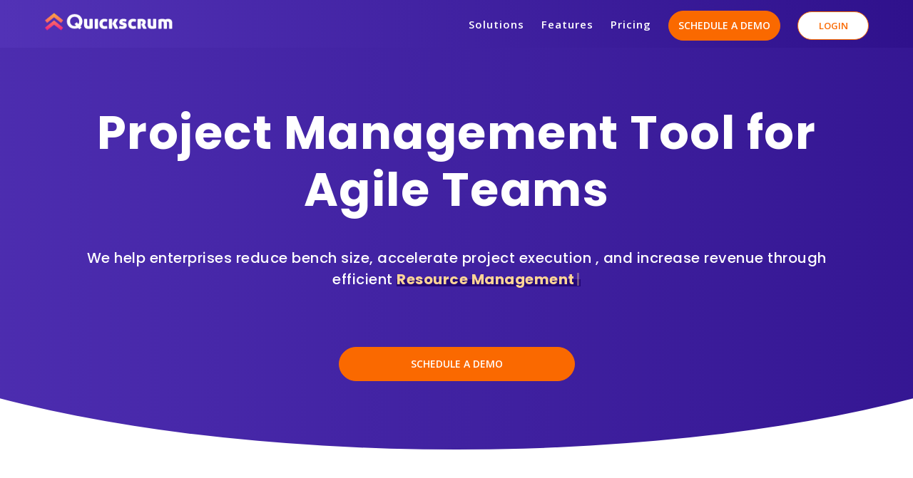

--- FILE ---
content_type: text/html; charset=utf-8
request_url: https://www.quickscrum.com/
body_size: 14497
content:

<!DOCTYPE html>
<html lang="en-US">
<head>
    <title>Project Management Software for Agile Teams | QuickScrum</title>
    <meta http-equiv="Content-Type" content="text/html; charset=utf-8" />
    <meta name="google-site-verification" content="ikG87RQSY2TmkW3MgaDy3ZHZRnZxdVp07lHrqfbSwzM" />
    <meta name="viewport" content="width=device-width, maximum-scale=1, initial-scale=1, user-scalable=no" />
    <link rel="alternate" href="https://www.quickscrum.com/" hreflang="en-us" />
    <link rel="canonical" href="https://www.quickscrum.com/" />
    <meta name="title" />
    <meta name="description" content="Quickscrum is the best project management and collaboration software for all size of agile teams. Check the efficacy of agile project management tools by giving a try to our 7 days free trial." />
    <meta name="keywords" content="scrum management tools, scrum project management tools, agile scrum tools, agile project management tools, agile project management software, agile scrum software, online scrum tool, best agile scrum software, best agile scrum tool" />
    <meta name="copyright" content="Copyright - All Rights Reserved (c) 2009 QuickScrum" />
    <meta name="author" content="QuickScrum" />
    <meta name="zipcode" content="92110" />
    <meta name="city" content="Clichy" />
    <meta name="state" content="Clichy" />
    <meta name="country" content="France" />
    <meta name="robots" content="All" />
    <meta name="googlebot" content="All" />
    <meta name="cache-control" content="public" />
    <meta name="pragma" content="public" />
    <meta name="geo.position" content="49.35;-123.08" />
    <meta name="geo.country" content="92110" />
    <meta name="geo.region" content="92110" />
    <meta name="geo.placename" content="Clichy" />
    <script type="text/javascript" src="https://secure.perk0mean.com/js/171323.js"></script>
    <noscript><img alt="" src="https://secure.perk0mean.com/171323.png" style="display:none;" /></noscript>
    <a href="https://www.quickscrum.com" rel="author" style="display:none" title="QuickScrum">QuickScrum</a>
    <meta property="og:title" content="Project Management Software for Agile Teams | QuickScrum" />
    <meta property="og:type" content="website" />
    <meta property="og:url" content="https://www.quickscrum.com/" />
    <meta property="og:description" content="Quickscrum is the best project management and collaboration software for all size of agile teams. Check the efficacy of agile project management tools by giving a try to our 7 days free trial." />
    <meta property="og:site_name" content="QuickScrum" />
    <meta property="fb:page_id" content="324770600991505" />
    <meta property="og:locality" content="Clichy" />
    <meta property="og:region" content="Paris" />
    <meta property="og:postal-code" content="92110" />
    <meta property="og:country-name" content="France" />
    <meta property="twitter:card" content="summary_large_image" />
    <meta property="twitter:title" content="Project Management Software for Agile Teams | QuickScrum" />
    <meta property="twitter:description" content="Quickscrum is the best project management and collaboration software for all size of agile teams. Check the efficacy of agile project management tools by giving a try to our 7 days free trial." />
    <meta property="twitter:url" content="/" />
    <meta property="twitter:image" content="https://pbs.twimg.com/profile_images/631340220093329409/6t4iDyhq.png" />
    <link href='https://fonts.googleapis.com/css?family=Open+Sans:400,600,700,300,800' rel='stylesheet' type='text/css'>
    <link href="/Content/style/animation.css" rel="stylesheet" />
    <link href="/Content12/css?v=n66mJWgAoiZakv-OAT_AgL08w-TvxOq261ic2ZxxAmU1" rel="stylesheet"/>

    <script src="/bundles/modernizr?v=fq-Jx_TmOcozDbRYiGLCXaxgLSda6NbFbjil4JqXUyk1"></script>

    
    
    <script type='text/javascript'>
        var appInsights = window.appInsights || function (config) {
            function r(config) { t[config] = function () { var i = arguments; t.queue.push(function () { t[config].apply(t, i) }) } }
            var t = { config: config }, u = document, e = window, o = 'script', s = u.createElement(o), i, f; for (s.src = config.url || '//az416426.vo.msecnd.net/scripts/a/ai.0.js', u.getElementsByTagName(o)[0].parentNode.appendChild(s), t.cookie = u.cookie, t.queue = [], i = ['Event', 'Exception', 'Metric', 'PageView', 'Trace', 'Ajax']; i.length;) r('track' + i.pop()); return r('setAuthenticatedUserContext'), r('clearAuthenticatedUserContext'), config.disableExceptionTracking || (i = 'onerror', r('_' + i), f = e[i], e[i] = function (config, r, u, e, o) { var s = f && f(config, r, u, e, o); return s !== !0 && t['_' + i](config, r, u, e, o), s }), t
        }({
            instrumentationKey: 'ace9a725-4199-4f1a-82c6-2ac2a3a18d25'
        });

        window.appInsights = appInsights;
        appInsights.trackPageView();        


        function onErrorReplaceBrokenImage(img, titlename, iconname) {
            img.style.display = "none";
            img.replaceWith(titlename)
        }
    </script>
    <!-- #region Facebook Pixel Code -->
    <script>
        !function (f, b, e, v, n, t, s) {
            if (f.fbq) return; n = f.fbq = function () {
                n.callMethod ?
                    n.callMethod.apply(n, arguments) : n.queue.push(arguments)
            };
            if (!f._fbq) f._fbq = n; n.push = n; n.loaded = !0; n.version = '2.0';
            n.queue = []; t = b.createElement(e); t.async = !0;
            t.src = v; s = b.getElementsByTagName(e)[0];
            s.parentNode.insertBefore(t, s)
        }(window, document, 'script',
            'https://connect.facebook.net/en_US/fbevents.js');
        fbq('init', '461014991949732');
        fbq('track', 'PageView');
    </script>
    <noscript>
        <img height="1" width="1" style="display:none" src="https://www.facebook.com/tr?id=461014991949732&ev=PageView&noscript=1" />
    </noscript>
    
    <script> window.referralJS = ((window.referralJS !== null && window.referralJS !== undefined) ? window.referralJS : {}); window.referralJS.scriptConfig = { parameters: { src: "//quickscrum.referralrock.com/ReferralSdk/referral.js", transactionKey: "477687fb-e0da-4198-8000-3163dcb5bc56" } }; (function (f, r, n, d, b, y) { b = f.createElement(r), y = f.getElementsByTagName(r)[0]; b.async = 1; b.src = n + "?referrer=" + encodeURIComponent(window.location.origin + window.location.pathname).replace(/[!'()*]/g, escape); b.id = "RR_DIVID_V5"; b.setAttribute("transactionKey", window.referralJS.scriptConfig.parameters.transactionKey); y.parentNode.insertBefore(b, y) })(document, "script", window.referralJS.scriptConfig.parameters.src); </script>
</head>

<body>
    <div id="bar-notification" class="bar-notification">
        <span class="close" title="Close"><i class="fa fa-times" aria-hidden="true"></i></span>
    </div>
    <header class="qsheader company-header-navigation light-header">
        <div class="navbar-qs wp-header" style="background-image: linear-gradient(to right,#5232b6,#2f118c);">
            <div class="container">
                <div class="row">
                    <div class="col-lg-5 col-md-5 col-sm-5 col-xs-13 fixed-logo">
                        <a href="/quickscrum"><img src="/Images/logo.png" style="height: 30px;" alt="Quickscrum" /></a>
                    </div>
                    <div class="col-lg-19 col-md-19 col-sm-19">
                        <div class="logo-box qs-display-inline-block pull-right fixed-menu-close">
                            <div class="navbar-header">
                                <button type="button" class="navbar-toggle" data-toggle="collapse" data-target=".navbar-collapse">
                                    <span class="icon-bar"></span>
                                    <span class="icon-bar"></span>
                                    <span class="icon-bar"></span>
                                </button>
                            </div>
                            <div class="navbar-collapse collapse">
                                    <!--Normal header -->
                                    <ul class="list-unstyled qs-margin0 qs-padding-none text-right">
                                        <li class="dropdown headerservice wp-dropdown">
                                            <a href="javascript:void(0)" class="dropdown-toggle headerlink" data-toggle="dropdown">Solutions</a>
                                            <ul class="dropdown-menu qs-margin0 qs-padding-none text-right" style="left: -60px;">
                                                <li><a href="">SOLUTIONS</a></li>
                                                <li>
                                                    <a href="/guide/scrum">
                                                        <span style="height: 48px;overflow: hidden;display: inline-block;"><img src="/content/guide/images/scrum-36x36.png" /></span>
                                                        <span class="font-bold qs_margin_left10" style="display: inline-block;vertical-align: top;margin-top: -4px;">Scrum</span>
                                                        <p class="font13" style="display: block;margin-top: -35px;margin-left: 50px;">Plan & deliver iteratively – Every 1 to 4 weeks.</p>
                                                    </a>
                                                </li>
                                                <li>
                                                    <a href="/guide/kanban">
                                                        <span style="height: 48px;overflow: hidden;display: inline-block;"><img src="/content/guide/images/Kanban-36x36.png" /></span>
                                                        <span class="font-bold qs_margin_left10" style="display: inline-block;vertical-align: top;margin-top: -4px;"> Kanban</span>
                                                        <p class="font13" style="display: block;margin-top: -35px;margin-left: 50px;">Simply create a board and map your process.</p>
                                                    </a>
                                                </li>
                                            </ul>
                                        </li>
                                        <li id=""><a href="/guide/features" class="headerlink menu-active">Features</a></li>
                                        <li id="liPricing"><a href="/guide/pricing/" class="headerlink">Pricing</a></li>
                                        
                                            <li>
                                                <a class="btn btnaccess" style="border-radius: 50px;font-family: Open Sans,sans-serif;font-weight: 600;" target="_blank" href="/guide/demo">SCHEDULE A DEMO</a>
                                            </li>
                                            <li>
                                                <a href="/quickscrum/login" id="loginLink" class="btn btnlogin btnlogin1" style="width: 100px;border-radius: 50px;font-family: Open Sans,sans-serif;font-weight: 600;">Login</a>
                                            </li>
                                    </ul>
                            </div>
                        </div>
                        <div class="fixed-menu-open text-right" style="margin-left: -29%;">
                            <div class="qs_margin_top5 sign-up-box-input" style="margin-bottom: 3px;">
                                
                            <a href="/guide/demo" target="_blank" class="btn btnlogin btnlogin1" style="width: 20%;height:40px;border-radius: 50px;line-height: 25px;text-transform: inherit;font-size:14px;font-weight: 600;font-family: 'Poppins', sans-serif;letter-spacing: 0.5px;">SCHEDULE A DEMO</a>
                            </div>
                        </div>
                    </div>
                </div>
            </div>
        </div>
    </header>
    <div class="clearfix"></div>
    <section>
        <noscript>
            <div class="container">
                <p>Quickscrum requires JavaScript to be enabled in order to work. Please check your browser settings to ensure it is enabled.</p>
            </div>
        </noscript>
        


<link rel="preconnect" href="https://fonts.gstatic.com">
<link href="https://fonts.googleapis.com/css2?family=Poppins:wght@500;600;700;800&display=swap" rel="stylesheet">
<script src="/Scripts/JS/plugins/Typewriter/core.js"></script>
<link href="/Content/owl.carousel.min.css" rel="stylesheet" />
<link href="/Content/style/outside-pages.css" rel="stylesheet" />
<link rel='stylesheet' href='//fonts.googleapis.com/css?family=Lato%3A100%2C100italic%2C300%2C300italic%2Cregular%2Citalic%2C700%2C700italic%2C900%2C900italic&#038;ver=5.3.2' type='text/css' media='all' />
<style type="text/css">
    #voverlay {
        background-image: url('../../index_videolb/white.png');
        width: 640px;
        height: 360px;
        display: none;
        padding: 35px;
        -webkit-box-sizing: content-box;
        -moz-box-sizing: content-box;
        box-sizing: content-box;
    }
    #voverlay .close {
        background-image: url('../../index_videolb/close.png');
        position: absolute;
        right: 5px;
        top: 5px;
        cursor: pointer;
        height: 35px;
        width: 35px;
    }
    #voverlay .vcontainer {
        left: 0;
        top: 0;
        width: 100%;
        height: 100%;
        background: url(loading.gif) no-repeat 50% 50%;
    }
    #voverlay .vcontainer > div {
        height: 100%;
    }
    
</style>
<div style="display:none;">
    <div itemscope itemtype="http://schema.org/SoftwareApplication">
        <span itemprop="name">QuickScrum Scrum Tool</span> -
        REQUIRES
        <span itemprop="operatingSystem">Microsoft</span>
        <link itemprop="applicationCategory" href="http://schema.org/WebApplication" />
        RATING:

        <div itemprop="aggregateRating" itemscope itemtype="http://schema.org/AggregateRating">
            <span itemprop="ratingValue">4.1</span> (

            <span itemprop="ratingCount">4864</span> ratings )

        </div>
        <div itemprop="offers" itemscope itemtype="http://schema.org/Offer">
            Price: $
            <span itemprop="price">0.00</span>
            <meta itemprop="priceCurrency" content="USD" />
        </div>
    </div>
    <!-- Add this code to product page: -->
    <div itemscope itemtype="http://schema.org/Product">
        <meta itemprop="description" content="The QuickScrum Scrum tool is a Scrum project management tool supporting Agile project management and Agile development. One of the best Scrum tools, it facilitates Agile transformation process.">
        <a itemprop="url" href="https://www.quickscrum.com/ScrumTool">
            <span itemprop="name" style="display:block;">
                <strong>QuickScrum Scrum Tool</strong>
            </span>
        </a>

        <span itemprop="aggregateRating" itemscope itemtype="http://schema.org/AggregateRating">
            <span itemprop="ratingValue">4.1</span> based on
            <span itemprop="reviewCount">4864</span> reviews
        </span>
    </div>
    <div itemscope itemtype="http://schema.org/Person">
        <a itemprop="url" content="QuickScrum-offers-Agile-coaching-and-Agile-transformation-services.Our-Agile-project-management-Scrum-tool-is-ideal-for-Agile-development.">
            <div itemprop="name">
                <strong>Mrugesh Panchal</strong>
            </div>
        </a>
        <div itemscope itemtype="http://schema.org/Organization">
            <span itemprop="name">QuickScrum</span>
        </div>
        <div itemprop="jobtitle">CEO</div>
        <div itemprop="description">Mrugesh Panchal is a director in Bharti Consulting Services SARL, an ISO 9001-2008 certified IT Service Provider Company having its headquarters in Clichy, France and its operations center in Vadodara, Gujarat – India. Mrugesh is a co-founder of the QuickScrum scrum tool, a powerful, easy to use, and “features rich” versatile scrum software supporting Agile and Scrum framework. The scrum project management tool is centered upon implementing Scrum framework into ongoing projects. To know more please visit www.QuickScrum.com.</div>
        <div itemprop="address" itemscope itemtype="http://schema.org/PostalAddress">
            <div itemprop="streetAddress">47, Rue Klock, 92110, Clichy, France</div>
            <div>
                P.O. Box:
                <span itemprop="postOfficeBoxNumber">92110</span>
            </div>
            <div>
                <span itemprop="addressLocality">Clichy</span>,
                <span itemprop="addressRegion">Clichy</span>
            </div>
            <div itemprop="postalCode">92110</div>
            <div itemprop="addressCountry">France</div>
        </div>
        <div>
            <meta itemprop="birthDate" content="1981-10-23">DOB: 10/23/1981
        </div>
    </div>
</div>
<!--Banner part start-->
<div class="scrumhome homepage-container">
    <div class="bannerscrum mask-devider" style="background: transparent;">
        <div class="container">
            <div class="row text-center qs_margin_top80">
                <h2 class="qs_margin_bottom40 colorf font65" style="line-height: 80px;font-family: 'Poppins', sans-serif;font-weight: 700;letter-spacing: 1.5px;">
                    Project Management Tool for Agile Teams
                </h2>
                <p class="qs-font20 colorf qs_margin_bottom80 colorf" style="line-height: 30px;font-family: 'Poppins', sans-serif;letter-spacing: 0.5px;"><span class="">We help enterprises</span> reduce bench size, accelerate project execution <span class="">, and </span> increase revenue  <span class=""> through <br>efficient <mark id="keyFeatures" class="txtlightyellow"></mark></span></p>
                <div class="qs_margin_top5 qs_margin_bottom100 sign-up-box-input">
                    <a target="_blank" href="/guide/demo" class="btn btnaccess" style="border-radius: 50px;font-family: Open Sans,sans-serif;font-weight: 600; padding:13px 100px;">SCHEDULE A DEMO</a>
                </div>
            </div>
        </div>
    </div>
    
    <!--Operational part end-->
    <div class="bgwhite qs_padding_80">
        <div class="container">
            <h2 class="qs_margin_bottom80 txt29 font60 text-center" style="font-family: 'Poppins', sans-serif;font-weight: 700;letter-spacing: 1px;color: #293846;">
                Having Operational Issues?
            </h2>
            <div class="issue-container text-center">
                <ul class="issue-list-badges list-style-none">
                    <li>
                        <span class="badge">Identifying the availability of suitable resources</span>
                    </li>
                    <li>
                        <span class="badge">Which resource is generating higher income?</span>
                    </li>
                    <li>
                        <span class="badge">Poor work allocation</span>
                    </li>
                    <li>
                        <span class="badge">Frequent changes in requirements</span>
                    </li>
                    <li>
                        <span class="badge">Building the right work culture</span>
                    </li>
                    <li>
                        <span class="badge">Less control over Projects</span>
                    </li>
                    <li>
                        <span class="badge">Lack of operational efficiency</span>
                    </li>
                    <li>
                        <span class="badge">Poor time management</span>
                    </li>
                    <li>
                        <span class="badge">Cost-effective continuous delivery at high quality</span>
                    </li>
                    <li>
                        <span class="badge">Poor communication & collaboration across teams</span>
                    </li>
                    <li>
                        <span class="badge">Missing Key insights for better decision making</span>
                    </li>
                    <li>
                        <span class="badge">Lack of resource autonomy</span>
                    </li>
                </ul>
            </div>
        </div>
    </div>
    <!--Operational part end-->

    <!--Try Qs framwork part end-->
    <div class="qs_padding_80" style="background: #edf0f8;">
        <div class="container">
            <h2 class="qs_margin_bottom80 txt29 font60 text-center" style="font-family: 'Poppins', sans-serif;font-weight: 700;letter-spacing: 1.5px;color: #293846;">
                Try the Quickscrum Framework
            </h2>
            <div class="text-center">
                <img src="/Images/integrations/try-quickscrum-framwork.png" />
            </div>
        </div>
    </div>
    <!--Try Qs framwork part end-->

    <!--Key Features page start-->
    <div class="bgwhite qs_padding_80">
        <div class="container">
            <h2 class="qs_margin_bottom80 txt29 font60 text-center" style="font-family: 'Poppins', sans-serif;font-weight: 700;letter-spacing: 1px;color: #293846;">
                Key Features
            </h2>
            <div class="issue-container text-center key-container">
                <ul class="issue-list-badges list-style-none">
                    <li>
                        <span class="badge" style="background: #8b79c5">Resource Scheduling</span>
                    </li>
                    <li>
                        <span class="badge">360&deg; Resource Utilization</span>
                    </li>
                    <li>
                        <span class="badge">Product Backlog</span>
                    </li>
                    <li>
                        <span class="badge">Defect Backlog</span>
                    </li>
                    <li>
                        <span class="badge">Release Planning</span>
                    </li>
                    <li>
                        <span class="badge">Sprint Planning</span>
                    </li>
                    <li>
                        <span class="badge">Scrum Board</span>
                    </li>
                    <li>
                        <span class="badge">Kanban Board</span>
                    </li>
                    <li>
                        <span class="badge">Project Timesheet</span>
                    </li>
                    <li>
                        <span class="badge">Company Timesheet</span>
                    </li>
                    <li>
                        <span class="badge">Discussion Board</span>
                    </li>
                    <li>
                        <span class="badge">File Management</span>
                    </li>
                    <li>
                        <span class="badge">Team Review</span>
                    </li>
                    <li>
                        <span class="badge">Team Retrospection</span>
                    </li>
                    <li>
                        <span class="badge">Daily Progress</span>
                    </li>
                    <li>
                        <span class="badge">Reports</span>
                    </li>
                    <li>
                        <span class="badge">Gadgets</span>
                    </li>
                </ul>
            </div>
            <div class="text-center">
                <a class="view-all-feature-link" href="/guide/features" target="_blank">View all Features</a>
            </div>
        </div>
    </div>
    <!--Key Features page end-->


    <!--Main Features page start-->
    <div class="qs_padding_80" style="background: #edf0f8;">
        <div class="container">
            <h2 class="qs_margin_bottom80 txt29 font60 text-center" style="font-family: 'Poppins', sans-serif;font-weight: 700;letter-spacing: 1px;color: #293846;">
                Key Benefits
            </h2>
            <div class="row feature-padding">
                <div class="col-lg-14 col-md-24 col-sm-24">
                    <img src="/Images/integrations/reduce-bench-size.png" />
                </div>
                <div class="col-lg-8 col-lg-offset-2 col-md-24 col-sm-24 qs_margin_top8Per">
                    <h3 class="qs_margin_bottom20 qs_margin_top15 font53" style="color: #293846;font-family: 'Lato', sans-serif;font-weight: 800;line-height: 75px;letter-spacing: 0.5px;">Reduce <br> Bench-size</h3>
                    <p class="qs_margin_bottom20 font19 text-justify proximaregular" style="color: #293846;line-height: 32px;font-family: 'Lato', sans-serif;letter-spacing: 0.5px;">
                        Identify the available resources based on skill, availability,
                        department, and role, and allocate them to active projects. Keep track of the last
                        12 months resource bench size trend and make the best decisions.
                    </p>
                </div>
            </div>
        </div>
    </div>
    <div class="qs_padding_80 bgwhite">
        <div class="container">
            <div class="row feature-padding">
                <div class="col-lg-9 col-md-24 col-sm-24 qs_margin_top8Per">
                    <h3 class="qs_margin_bottom20 qs_margin_top15 font53" style="color: #293846;font-family: 'Lato', sans-serif;font-weight: 800;line-height: 75px;letter-spacing: 0.5px;">Accelerate the project's execution</h3>
                    <p class="qs_margin_bottom20 font19 text-justify proximaregular" style="color: #293846;line-height: 32px;font-family: 'Lato', sans-serif;letter-spacing: 0.5px;">
                        Allocate sufficient workload, reduce waste in team collaboration,
                        track project progress visually , reflect amongst team members with a standard approach, learn from own mistakes, and improve continuously.
                    </p>
                </div>
                <div class="col-lg-13 col-lg-offset-2 col-md-24 col-sm-24">
                    <img src="/Images/integrations/accelerate-the-project-execution.png" />
                </div>
            </div>
        </div>
    </div>
    <div class="qs_padding_80" style="background: #edf0f8;">
        <div class="container">
            <div class="row feature-padding">
                <div class="col-lg-14 col-md-24 col-sm-24">
                    <img src="/Images/integrations/increase-the-revenue.png" />
                </div>
                <div class="col-lg-8 col-lg-offset-2 col-md-24 col-sm-24 qs_margin_top8Per">
                    <h3 class="qs_margin_bottom20 qs_margin_top15 font53" style="color: #293846;font-family: 'Lato', sans-serif;font-weight: 800;line-height: 75px;letter-spacing: 0.5px;">Increase the <br> Revenue</h3>
                    <p class="qs_margin_bottom20 font19 text-justify proximaregular" style="color: #293846;line-height: 32px;font-family: 'Lato', sans-serif;letter-spacing: 0.5px;">
                        Make every single hour billable to your client. Manage every individual's
                        time efficiently and increase revenue.
                    </p>
                </div>
            </div>
        </div>
    </div>
       
    <!--Reason to choose start-->
    <div style="background: #151e26;padding: 80px 0 0px;">
        <div class="container">
            <div class="text-center qs_margin_bottom60">
                <h2 class="font60 fontsemibold qs_margin_bottom20" style="font-family: 'Poppins', sans-serif;font-weight: 700;color: #fff;">6 Reasons to Choose Us</h2>
            </div>
            <div class="col-lg-22 col-lg-offset-2">
                <div class="row">
                    <div class="col-lg-8 col-md-8 col-sm-8">
                        <div class="reson-choose-block qs_margin_bottom60">
                            <img src="/Images/integrations/all-In-one-scrum-tool.png" style="border-radius: 10px;" height="165" width="306">
                            <h4 class="qs_margin_top15 qs_margin_bottom10 font22 colorf" style="line-height: 32px;font-family: 'Open Sans',sans-serif;font-weight: 600;">All-in-One Scrum Tool</h4>
                            <p class="colorf" style="    padding-right: 20px;margin-bottom: 0px;font-size: 16px;font-family: 'Open Sans',sans-serif;line-height: 30px;color: #cdced7;letter-spacing: 0.3px;">Get all scrum features within a single integrated tool.</p>
                        </div>
                    </div>
                    <div class="col-lg-8 col-md-8 col-sm-8">
                        <div class="reson-choose-block qs_margin_bottom60">
                            <img src="/Images/integrations/customer-success-manager.png" height="165" width="306" style="border-radius: 10px;">
                            <h4 class="qs_margin_top15 qs_margin_bottom10 font22 colorf" style="line-height: 32px;font-family: 'Open Sans',sans-serif;font-weight: 600;">Customer Success Manager</h4>
                            <p class="colorf" style="    padding-right: 20px;margin-bottom: 0px;font-size: 16px;font-family: 'Open Sans',sans-serif;line-height: 30px;color: #cdced7;letter-spacing: 0.3px;">Resolve all your queries and get solutions from a dedicated customer success manager.</p>
                        </div>
                    </div>
                    <div class="col-lg-8 col-md-8 col-sm-8">
                        <div class="reson-choose-block qs_margin_bottom60">
                            <img src="/Images/integrations/free-on-boarding-training.png" height="165" width="306" style="border-radius: 10px;">
                            <h4 class="qs_margin_top15 qs_margin_bottom10 font22 colorf" style="line-height: 32px;font-family: 'Open Sans',sans-serif;font-weight: 600;">Free Onboarding Training</h4>
                            <p class="colorf" style="    padding-right: 20px;margin-bottom: 0px;font-size: 16px;font-family: 'Open Sans',sans-serif;line-height: 30px;color: #cdced7;letter-spacing: 0.3px;">Schedule a one-on-one, free on-boarding training session with our product expert for hassle free product adoption.</p>
                        </div>
                    </div>
                    <div class="col-lg-8 col-md-8 col-sm-8">
                        <div class="reson-choose-block qs_margin_bottom60">
                            <img src="/Images/integrations/process-consulting-coaching.png" height="165" width="306" style="border-radius: 10px;">
                            <h4 class="qs_margin_top15 qs_margin_bottom10 font22 colorf" style="line-height: 32px;font-family: 'Open Sans',sans-serif;font-weight: 600;">Process Consulting and Coaching</h4>
                            <p class="colorf" style="    padding-right: 20px;margin-bottom: 0px;font-size: 16px;font-family: 'Open Sans',sans-serif;line-height: 30px;color: #cdced7;letter-spacing: 0.3px;">Get expert consulting and coaching from the pool of our 500+ agile coaches.</p>
                        </div>
                    </div>
                    <div class="col-lg-8 col-md-8 col-sm-8">
                        <div class="reson-choose-block qs_margin_bottom60">
                            <img src="/Images/integrations/customization-and-Integration.png" height="165" width="306" style="border-radius: 10px;">
                            <h4 class="qs_margin_top15 qs_margin_bottom10 font22 colorf" style="line-height: 32px;font-family: 'Open Sans',sans-serif;font-weight: 600;">Customization and Integration</h4>
                            <p class="colorf" style="    padding-right: 20px;margin-bottom: 0px;font-size: 16px;font-family: 'Open Sans',sans-serif;line-height: 30px;color: #cdced7;letter-spacing: 0.3px;">Ask our dedicated team of developers to customize and integrate Quickscrum as per your needs.</p>
                        </div>
                    </div>
                    <div class="col-lg-8 col-md-8 col-sm-8">
                        <div class="reson-choose-block qs_margin_bottom60">
                            <img src="/Images/integrations/data-migration.png" height="165" width="306" style="border-radius: 10px;">
                            <h4 class="qs_margin_top15 qs_margin_bottom10 font22 colorf" style="line-height: 32px;font-family: 'Open Sans',sans-serif;font-weight: 600;">Data Migration</h4>
                            <p class="colorf" style="    padding-right: 20px;margin-bottom: 0px;font-size: 16px;font-family: 'Open Sans',sans-serif;line-height: 30px;color: #cdced7;letter-spacing: 0.3px;">Our specialized data engineering team can help you migrate data from your application to Quickscrum</p>
                        </div>
                    </div>
                </div>
            </div>
        </div>
    </div>
    
    <!--Case study start-->
    <div style="background: #ffffff;padding: 80px 0 0;">
        <div class="container">
            <div class="text-center qs_margin_bottom60">
                <h2 class="font60 fontsemibold qs_margin_bottom20" style="font-family: 'Poppins', sans-serif;font-weight: 700;color: #293846;">Read what our clients say</h2>
                <p class="qs-font20 fontregular" style="color: #293846;line-height: 30px;font-family: 'Poppins', sans-serif;letter-spacing: 0.5px;">We have interviewed many of our clients and found the key benefits they get after Quickscrum implementation.</p>
            </div>
            <div class="col-lg-22 col-lg-offset-1">
                <div class="row">
                    <div class="col-lg-6 col-md-6 col-sm-12 qs_margin_bottom10">
                        <div class="casestudy-block">
                            <img src="/Images/final-images/case-study1.jpg">
                            <h4 class="qs_margin_top20 qs_margin_bottom20 font22">Iconflux</h4>
                            <a href="/guide/iconflux" class="read-more"> READ MORE <span class="qs-font16 qs-margin-left5"><i class="fa fa-arrow-circle-right"></i></span></a>
                        </div>
                    </div>
                    <div class="col-lg-6 col-md-6 col-sm-12 qs_margin_bottom10">
                        <div class="casestudy-block">
                            <img src="/Images/final-images/case-study2.png">
                            <h4 class="qs_margin_top20 qs_margin_bottom20 font22">Tellumat</h4>
                            <a href="/guide/tellumat" class="read-more"> READ MORE <span class="qs-font16 qs-margin-left5"><i class="fa fa-arrow-circle-right"></i></span></a>
                        </div>
                    </div>
                    <div class="col-lg-6 col-md-6 col-sm-12 qs_margin_bottom10">
                        <div class="casestudy-block">
                            <img src="/Images/final-images/case-study3.jpg">
                            <h4 class="qs_margin_top20 qs_margin_bottom20 font22">Magneto</h4>
                            <a href="/guide/magneto" class="read-more"> READ MORE <span class="qs-font16 qs-margin-left5"><i class="fa fa-arrow-circle-right"></i></span></a>
                        </div>
                    </div>
                    <div class="col-lg-6 col-md-6 col-sm-12 qs_margin_bottom10">
                        <div class="casestudy-block">
                            <img src="/Images/final-images/case-study4.jpg">
                            <h4 class="qs_margin_top20 qs_margin_bottom20 font22">Credencys </h4>
                            <a href="/guide/credencys" class="read-more"> READ MORE <span class="qs-font16 qs-margin-left5"><i class="fa fa-arrow-circle-right"></i></span></a>
                        </div>
                    </div>
                </div>
            </div>
        </div>
    </div>
    <!--Case study start-->
    <!--Client start-->
    <div class="qs_margin60" style="background: #edf0f8;margin: 60px 0 0;">
        <div class="container qs_padding45" style="padding: 80px 0 45px;">
            <div class="text-center qs_margin_bottom60">
                <h2 class="font60 fontsemibold qs_margin_bottom10" style="font-family: 'Poppins', sans-serif;font-weight: 700;color: #293846;">Trusted by clients globally!</h2>
            </div>
            <ul class="list-style-none" style="overflow:hidden;line-height:50px;margin-bottom:0;padding:0;">
                <li class="col-lg-4 col-md-4 col-sm-4 col-xs-24 text-center qs_margin_bottom30">
                    <img alt="" style="mix-blend-mode: multiply;" src="/Images/CompanyLogos/01-2-removebg-preview.png" />
                </li>
                <li class="col-lg-4 col-md-4 col-sm-4 col-xs-24 text-center qs_margin_bottom30">
                    <img alt="" style="mix-blend-mode: multiply;" src="/Images/CompanyLogos/02-1-removebg-preview.png" />
                </li>
                <li class="col-lg-4 col-md-4 col-sm-4 col-xs-24 text-center qs_margin_bottom30">
                    <img alt="" style="mix-blend-mode: multiply;" src="/Images/CompanyLogos/03-2-removebg-preview.png" />
                </li>
                <li class="col-lg-4 col-md-4 col-sm-4 col-xs-24 text-center qs_margin_bottom30">
                    <img alt="" style="mix-blend-mode: multiply;" src="/Images/CompanyLogos/05-1-removebg-preview.png" />
                </li>
                <li class="col-lg-4 col-md-4 col-sm-4 col-xs-24 text-center qs_margin_bottom30">
                    <img alt="" style="mix-blend-mode: multiply;" src="/Images/CompanyLogos/05-removebg-preview.png" />
                </li>
                <li class="col-lg-4 col-md-4 col-sm-4 col-xs-24 text-center qs_margin_bottom30">
                    <img alt="" style="mix-blend-mode: multiply;" src="/Images/CompanyLogos/06-removebg-preview.png" />
                </li>
                <li class="col-lg-4 col-md-4 col-sm-4 col-xs-24 text-center qs_margin_bottom30">
                    <img alt="" style="mix-blend-mode: multiply;" src="/Images/CompanyLogos/07-1-removebg-preview.png" />
                </li>
                <li class="col-lg-4 col-md-4 col-sm-4 col-xs-24 text-center qs_margin_bottom30">
                    <img alt="" style="mix-blend-mode: multiply;" src="/Images/CompanyLogos/08-1-removebg-preview.png" />
                </li>
                <li class="col-lg-4 col-md-4 col-sm-4 col-xs-24 text-center qs_margin_bottom30">
                    <img alt="" style="mix-blend-mode: multiply;" src="/Images/CompanyLogos/10-removebg-preview.png" />
                </li>
                <li class="col-lg-4 col-md-4 col-sm-4 col-xs-24 text-center qs_margin_bottom30">
                    <img alt="" style="mix-blend-mode: multiply;" src="/Images/CompanyLogos/11-removebg-preview.png" />
                </li>
                <li class="col-lg-4 col-md-4 col-sm-4 col-xs-24 text-center qs_margin_bottom30">
                    <img alt="" style="mix-blend-mode: multiply;" src="/Images/CompanyLogos/12-removebg-preview.png" />
                </li>
                <li class="col-lg-4 col-md-4 col-sm-4 col-xs-24 text-center qs_margin_bottom30">
                    <img alt="" style="mix-blend-mode: multiply;" src="/Images/CompanyLogos/guesttalk-removebg-preview.png" />
                </li>
            </ul>
        </div>
    </div>
    <!--Client end-->
</div>




    </section>
    <div class="clearfix"></div>
    <footer>
<div class="bootom-footer-box">
        <div class="middlefooter">
            <div class="container">
                <div class="col-lg-10 col-md-8 col-sm-7">
                    <h4 class="footer_heading" style="padding-bottom: 0;margin-bottom: 25px;"><img src="/Images/logo.png" style="height: 30px;"></h4>
                    <h4 class="footer_heading text-left" style="padding-bottom: 0; font-size: 14px; font-weight: 700;margin-bottom: 10px;">Our Belief</h4>
                    <p class="fontregular font14 line-height33 qs_margin_bottom30 letterspace1 text-justify" style="color: rgb(230, 231, 234);">
                        In today’s fast moving era, every organization is thriving for the great success every moment. Competition is inevitable. Resources are limited.
                        We believe the Operational Efficiency plays the key role in achieving great success.
                    </p>
                    <h4 class="footer_heading text-left" style="padding-bottom: 0; font-size: 14px; font-weight: 700;margin-bottom: 10px;">Our life</h4>
                    <p class="fontregular font14 line-height33 qs_margin_bottom30 letterspace1 text-justify" style="color: rgb(230, 231, 234);">
                        Crafting the enterprise solution to make organization operationally efficient by better team collaboration and streamlining internal processes.
                    </p>
                </div>
                <div class="col-lg-6 col-lg-offset-2 col-md-6 col-sm-6">
                    <h4 class="footer_heading collapsed">Company</h4>
                    <ul class="list-unstyled footer-link">
                        
                        <li><h5><a href="/guide/terms">Terms of Service</a></h5></li>
                        
                        <li><h5><a href="/guide/privacy">Privacy Policy</a></h5></li>
                        <li><h5><a href="/guide/refund">Refund Policy</a></h5></li>
                        
                        
                    </ul>
                </div>
                <!--<div class="col-lg-4 col-md-3 col-sm-4">
                    <h4 class="footer_heading collapsed">Resources</h4>
                    <ul class="list-unstyled footer-link">
                        <li><h5><a href="https://guide.quickscrum.com/help/">Product Help</a></h5></li>
                        <li><h5><a href="https://guide.quickscrum.com/video/">Video</a></h5></li>
                        <li><h5><a href="https://guide.quickscrum.com/scrum-guide/">Scrum Guide</a></h5></li>
                        <li><h5><a href="https://guide.quickscrum.com/blog/">Blog</a></h5></li>
                        <li><h5><a href="https://guide.quickscrum.com/e-book/">Ebook</a></h5></li>
                        <li><h5><a href="https://guide.quickscrum.com/case-study/">Case Study</a></h5></li>-->
                        
                        
                        
                        
                        
                        
                        
                    <!--</ul>
                </div>-->
                <div class="col-lg-6 col-md-6 col-sm-6">
                    <h4 class="footer_heading collapsed">get in touch</h4>
                    <div class="footer-link">
                        <div class="qs_margin_bottom30">
                            <a href="https://www.quickscrum.com/contactus" target="_blank" class="btn btnorange" style="height:33px;line-height:21px;font-size:13px;">Contact Us</a>
                        </div>
                        <div class="qs-icons qs_margin_bottom30">
                            <h4 class="footer_heading text-left" style="padding-bottom: 0; font-size: 14px; font-weight: 700;">Follow us on</h4>
                            <ul class="list-unstyled footer-media-icon text-left">
                                <li>
                                    <a href="http://www.facebook.com/quickscrum" target="_blank">
                                        <i class="fa fa-facebook"></i>
                                    </a>
                                </li>
                                <li>
                                    <a href="https://twitter.com/quickscrum" target="_blank">
                                        <i class="fa fa-twitter"></i>
                                    </a>
                                </li>
                                <li>
                                    <a href="https://www.linkedin.com/company/quickscrum-com" target="_blank">
                                        <i class="fa fa-linkedin"></i>
                                    </a>
                                </li>
                                <li>
                                    <a href="https://www.youtube.com/quickscrum" target="_blank">
                                        <i class="fa fa-youtube" style="background:#ef6c53;"></i>
                                    </a>
                                </li>
                            </ul>
                        </div>
                        
                    </div>
                </div>
            </div>
        </div>
    <div class="bottom-address">
        <div class="container">
            <span class="fontregular font12">Copyright© 2016 - 2026 <a href="/">QuickScrum.com</a></span>
        </div>
    </div>
</div>
        <div class="sigup-modal-verlay hide" id="signUpContainerOverlay"></div>
        <div class="signup-modal-container hide" id="signUpContainer">
            <div class="m-dialog" id="solutionsContent">
                <div class="sign-up-labels">
                    <h1>Sign up for FREE</h1>
                    <h4>and start using QuickScrum in seconds!</h4>
                </div>
                <form action="/Account/RegisterEmail" method="GET" id="globalSignUpForm" role="form" novalidate="novalidate">
                    <div class="signup-form-group">
                        <input type="email" name="email" id="signUpEmail" placeholder="Enter your work email*" autofocus="autofocus" value="" required autocomplete="off" />
                        <span class="far fa-envelope"></span>
                    </div>
                    <div class="signup-form-group">
                        <button type="submit" id="signUpBtn" onclick="ValidateGlobalRegistration(event)">Next</button>
                    </div>
                </form>
            </div>
            <div class="close-signup-form hide" id="signUpControl"><a href="javascript:void(0)" onclick="closeSignup()"><span class="fal fa-times-circle"></span></a></div>
        </div>
    </footer>
    <script src="/bundles/jquery?v=gGGRI7xCOnEK-4qvkXXwhmbyGmA8S3tmz-Wto5bGsIc1"></script>

    <script src="/bundles/jqueryval?v=xr2l5Du3pzJII2FlVA1N1gwZ3yMr1q60BS7KpYWqH3U1"></script>

    <script src="/bundles/jquery-Unobtrusive?v=lq5Tt0xnXjPDFOoWi7rNwlfVTqpAfUfIyEy5DIo9WFg1"></script>

    <script src="/bundles/bootstrap?v=c9KDG5PoWJI-JxTTz6c65Y8YHCKXev3AT1ZOzGrBxG81"></script>

    
<!-- Hotjar Tracking Code for https://www.quickscrum.com -->
<script type="text/javascript">
    //Clarity Tracking Code for https://www.quickscrum.com
    //(function (c, l, a, r, i, t, y) {
    //    c[a] = c[a] || function () { (c[a].q = c[a].q || []).push(arguments) };
    //    t = l.createElement(r); t.async = 1; t.src = "https://www.clarity.ms/tag/" + i;
    //    y = l.getElementsByTagName(r)[0]; y.parentNode.insertBefore(t, y);
    //})(window, document, "clarity", "script", "j2p6eoac3x");
</script>
    <script src="index_videolb/swfobject.js" type="text/javascript"></script>
    <script src="index_videolb/jquery.tools.min.js" type="text/javascript"></script>
    <script src="index_videolb/videolightbox.js" type="text/javascript"></script>
    <script src="/Scripts/owl.carousel.min.js"></script>
    <script type="text/javascript">

        var keyfeatures = document.getElementById('keyFeatures');
        var typewriter = new Typewriter(keyfeatures, {
            loop: true,
            delay: 75,
        });
        typewriter
            .pauseFor(500)
            .typeString('<strong>Resource Management</strong>')
            .pauseFor(1000)
            .deleteChars(19)
            .typeString('<strong>Project Management</strong>')
            .pauseFor(1000)
            .deleteChars(18)
            .typeString('<strong>Time Management</strong>')
            .pauseFor(1000)
            .start();

        $(document).ready(function () {
            var video = $('video');
            video.addClass('has-media-controls-hidden');
            var videoPlayButton = $('.video-overlay-play-button');
            $('.video-overlay-play-button').click(function () {
                $(this).closest('.video-margin').find('video')[0].play();
                $(this).addClass('qs-display');
                $(this).closest('.video-margin').find('video').removeClass('has-media-controls-hidden');
                $(this).closest('.video-margin').find('video').attr('controls', 'controls');
            });

            $('#divSubMenuTool').show();
            $('#myTab').owlCarousel({
                loop: false,
                items: 4,
                dots: false,
                slideBy: 4,
                nav: true,
                touchDrag: false,
                mouseDrag: false,
                navText: ["<i class='fa fa-chevron-left pad-right-4'></i>", "<i class='fa fa-chevron-right pad-left-4'></i>"],
                responsive: {
                    0: {
                        items: 2
                    },
                    430: {
                        items: 3
                    },
                    700: {
                        items: 4
                    },
                    900: {
                        items: 5
                    }
                    //1100: {
                    //    items: 7
                    //}
                }
            });
            $('#myTab').find('.owl-item').eq(0).addClass('active');
            $('#myTab').find('.owl-item').on('click', function () {
                $('#myTab').find('.active.item').removeClass('active');
                $(this).addClass('active');
            });
            $('#signUpForm').validate({ rules: { Email: { required: true } }, messages: { Email: { required: "Email id is required" } } });

            let urlParam = new URLSearchParams(window.location.search)
            if (urlParam.get('REFERRALCODE') !== null) {
                document.cookie = 'REFERRALCODE=' + urlParam.get('REFERRALCODE');
            }
        });

        function ValidateUserRegistration(event) {            
            event.preventDefault();
            let data = $('#signUpForm').validate({
                rules: { Email: { required: true } }, messages: { Email: { required: "Email required" } }
            }).form();
            {
                if (data != false) {
                    $('#homeRegister').html(`<i class="fad fa-spinner-third fa-fw fa-spin m-right-5"></i>Try now - It's free`);
                    $('#homeRegister').addClass('disabled');
                    $('#emailId').attr('readonly', true);
                    EventTracking('registration', 'submit', 'user');
                    $('#signUpForm').submit();
                } else {
                    return false;
                }
            }
        }

    </script>
    <script type='application/ld+json'>
        {
        "context": "http://www.schema.org",
        "type": "product",
        "brand": "QuickScrum",
        "name": "QuickScrum Scrum Tool",
        "image": "https://www.quickscrum.com/Images/logo.png",
        "description": "The QuickScrum Scrum tool is a Scrum project management tool supporting Agile project management and Agile development. One of the best Scrum tools, it facilitates Agile transformation process.",
        "aggregateRating": {
        "type": "aggregateRating",
        "ratingValue": "4.1",
        "reviewCount": "1500"
        }
        }

    </script>
    <script type='application/ld+json'>
        {
        "context": "http://www.schema.org",
        "type": "Corporation",
        "name": "QuickScrum",
        "url": "https://www.quickscrum.com",
        "logo": "https://www.quickscrum.com/Images/logo.png",
        "image": "https://www.quickscrum.com/Images/logo.png",
        "address": {
        "type": "PostalAddress",
        "streetAddress": "47, Rue Klock, 92110, Clichy, France",
        "addressLocality": "Clichy",
        "addressRegion": "Clichy",
        "postalCode": "92110 ",
        "addressCountry": "France"
        }
        }
    </script>

    <script>
        $(document).ready(function () {
            $("#btnResendOtp").on("click", function (event) {
                event.preventDefault();
                $.ajax({
                    url: "/account/ResendOtp",
                    type: "post",
                    success: function (d) {
                        displayBarNotification("Confirmation code resent successfully", "success", 2500);
                    }
                });
            });
        });
        $(document).on('keydown', function (event) {
            if (event.key == "Escape" && !$('#signUpContainer').hasClass('hide')) {
                closeSignup();
            }
        });
        function openSighupModal() {
            //$('body').css('overflow', 'hidden');
            //$('#signUpContainerOverlay').removeClass('hide');
            //$('#signUpContainer').removeClass('hide');
            //$('#signUpContainer').addClass('animated slideInLeft');
            //$('#signUpEmail').focus();
            //setTimeout(() => { $('#signUpContainer').removeClass('animated slideInLeft'); $('#signUpControl').removeClass('hide'); }, 1000);
            //EventTracking('registration', 'submit', 'try it free');
            //$.ajax({
            //    url: "/guide/demo",
            //});

        }
        function closeSignup() {
            $('#signUpEmail').blur();
            $('#signUpContainerOverlay').addClass('hide');
            $('#signUpContainer').addClass('hide');
            $('body').css('overflow', '');
            $('#globalSignUpForm label.error').hide();
            $('#signUpControl').addClass('hide');
            $('#signUpEmail').val('');
        }

        function ValidateGlobalRegistration(event) {
            event.preventDefault();
            let data = $('#globalSignUpForm').validate({
                rules: { email: { required: true } }, messages: { email: { required: "Email required" } }
            }).form();
            {
                if (data != false) {
                    $('#signUpBtn').html(`<i class="fad fa-spinner-third fa-fw fa-spin m-right-5"></i> Next`);
                    $('#signUpBtn').addClass('disabled');
                    $('#signUpEmail').attr('readonly', true);
                    $('#globalSignUpForm').submit();
                    EventTracking('registration', 'submit', 'global');
                } else {
                    console.log(false);
                    return false;
                }
            }
        }

        // bar notification

        displayBarNotification("", "", 2500);
    </script>
    <script>
        window.fcWidget.init({
            token: "142a49aa-1699-45ce-8ed3-6243c05aaae0",
            host: "https://wchat.freshchat.com"
        });
    </script>
    <div id="parsely-root" style="display: none">
        <span id="parsely-cfg" data-parsely-site="quickscrum.com"></span>
    </div>
    <script>
        (function (s, p, d) {
            var h = d.location.protocol, i = p + "-" + s,
                e = d.getElementById(i), r = d.getElementById(p + "-root"),
                u = h === "https:" ? "d1z2jf7jlzjs58.cloudfront.net"
                    : "static." + p + ".com";
            if (e) return;
            e = d.createElement(s); e.id = i; e.async = true;
            e.src = h + "//" + u + "/p.js"; r.appendChild(e);
        })("script", "parsely", document);
    </script>
    <script type="text/javascript" src="/Scripts/bootstrap-datetimepicker.js"></script>
    <script>
        ga('create', 'UA-42684424-1', 'auto');
        ga('send', 'pageview');
    </script>
</body>
</html>


--- FILE ---
content_type: text/html; charset=utf-8
request_url: https://quickscrum.referralrock.com/externaltrack/?pageTitle=Project%20Management%20Software%20for%20Agile%20Teams%20%20%20QuickScrum&transactionKey=477687fb-e0da-4198-8000-3163dcb5bc56&scriptv=https%3A%2F%2Fquickscrum.referralrock.com%2FReferralSdk%2Freferral.js%3Freferrer%3Dhttps%253A%252F%252Fwww.quickscrum.com%252F&sourceURL=https%3A%2F%2Fwww.quickscrum.com%2F
body_size: 556
content:


<!DOCTYPE html>

<html xmlns="http://www.w3.org/1999/xhtml">
<head><title>

</title></head>
<body>
    <form method="post" action="./?pageTitle=Project+Management+Software+for+Agile+Teams+++QuickScrum&amp;transactionKey=477687fb-e0da-4198-8000-3163dcb5bc56&amp;scriptv=https%3a%2f%2fquickscrum.referralrock.com%2fReferralSdk%2freferral.js%3freferrer%3dhttps%253A%252F%252Fwww.quickscrum.com%252F&amp;sourceURL=https%3a%2f%2fwww.quickscrum.com%2f" id="form1">
<div class="aspNetHidden">
<input type="hidden" name="__VIEWSTATE" id="__VIEWSTATE" value="JbVU0dyJGIzv8+RA6Z0lb7vspYIMZuW3GzQBqnf56vZ8+BhAlCMTx6SqIuUeTYB8CPPq/q6GB5jsDC5EtOThtPaSVzjvguMKEhNRDfi35MgGVbfj" />
</div>

<div class="aspNetHidden">

	<input type="hidden" name="__VIEWSTATEGENERATOR" id="__VIEWSTATEGENERATOR" value="24DB8E63" />
</div>
    
    </form>
</body>
</html>


--- FILE ---
content_type: text/css; charset=utf-8
request_url: https://www.quickscrum.com/Content12/css?v=n66mJWgAoiZakv-OAT_AgL08w-TvxOq261ic2ZxxAmU1
body_size: 207229
content:
/* Minification failed. Returning unminified contents.
: run-time error CSS1036: Expected expression, found ''
: run-time error CSS1036: Expected expression, found ''
: run-time error CSS1036: Expected expression, found ''
(7554,86371): run-time error CSS1039: Token not allowed after unary operator: '-fa-primary-color'
(7554,86421): run-time error CSS1039: Token not allowed after unary operator: '-fa-primary-opacity'
(7554,86466): run-time error CSS1039: Token not allowed after unary operator: '-fa-secondary-color'
(7554,86587): run-time error CSS1039: Token not allowed after unary operator: '-fa-secondary-opacity'
(7554,86691): run-time error CSS1039: Token not allowed after unary operator: '-fa-primary-opacity'
 */
/*!
 * Bootstrap v3.3.5 (http://getbootstrap.com)
 * Copyright 2011-2015 Twitter, Inc.
 * Licensed under MIT (https://github.com/twbs/bootstrap/blob/master/LICENSE)
 */
/*!
 * Generated using the Bootstrap Customizer (http://getbootstrap.com/customize/?id=b20980388cfbaf6c0ce1)
 * Config saved to config.json and https://gist.github.com/b20980388cfbaf6c0ce1
 */
/*!
 * Bootstrap v3.3.5 (http://getbootstrap.com)
 * Copyright 2011-2015 Twitter, Inc.
 * Licensed under MIT (https://github.com/twbs/bootstrap/blob/master/LICENSE)
 */
/*! normalize.css v3.0.3 | MIT License | github.com/necolas/normalize.css */

html {
    font-family: sans-serif;
    -ms-text-size-adjust: 100%;
    -webkit-text-size-adjust: 100%
}
body {
    margin: 0
}
article,
aside,
details,
figcaption,
figure,
footer,
header,
hgroup,
main,
menu,
nav,
section,
summary {
    display: block;
}
audio,
canvas,
progress,
video {
    display: inline-block;
    vertical-align: baseline;
}
audio:not([controls]) {
    display: none;
    height: 0;
}
[hidden],
template {
    display: none;
}
a {
    background-color: transparent;
}
a:active,
a:hover {
    outline: 0;
}
abbr[title] {
    border-bottom: 1px dotted;
}
b,
strong {
    font-weight: bold;
}
dfn {
    font-style: italic;
}
h1 {
    font-size: 2em;
    margin: 0.67em 0;
}
mark {
    background: #ff0;
    color: #000;
}
small {
    font-size: 80%;
}
sub,
sup {
    font-size: 75%;
    line-height: 0;
    position: relative;
    vertical-align: baseline;
}
sup {
    top: -0.5em;
}
sub {
    bottom: -0.25em;
}
img {
    border: 0;
}
svg:not(:root) {
    overflow: hidden;
}
figure {
    margin: 1em 40px;
}
hr {
    -webkit-box-sizing: content-box;
    -moz-box-sizing: content-box;
    box-sizing: content-box;
    height: 0;
}
pre {
    overflow: auto;
}
code,
kbd,
pre,
samp {
    font-family: monospace, monospace;
    font-size: 1em;
}
button,
input,
optgroup,
select,
textarea {
    color: inherit;
    font: inherit;
    margin: 0;
}
button {
    overflow: visible;
}
button,
select {
    text-transform: none;
}
button,
html input[type="button"],
input[type="reset"],
input[type="submit"] {
    -webkit-appearance: button;
    cursor: pointer;
}
button[disabled],
html input[disabled] {
    cursor: default;
}
button::-moz-focus-inner,
input::-moz-focus-inner {
    border: 0;
    padding: 0;
}
input {
    line-height: normal;
}
input[type="checkbox"],
input[type="radio"] {
    -webkit-box-sizing: border-box;
    -moz-box-sizing: border-box;
    box-sizing: border-box;
    padding: 0;
}
input[type="number"]::-webkit-inner-spin-button,
input[type="number"]::-webkit-outer-spin-button {
    height: auto;
}
input[type="search"] {
    -webkit-appearance: textfield;
    -webkit-box-sizing: content-box;
    -moz-box-sizing: content-box;
    box-sizing: content-box;
}
input[type="search"]::-webkit-search-cancel-button,
input[type="search"]::-webkit-search-decoration {
    -webkit-appearance: none;
}
fieldset {
    border: 1px solid #c0c0c0;
    margin: 0 2px;
    padding: 0.35em 0.625em 0.75em;
}
legend {
    border: 0;
    padding: 0;
}
textarea {
    overflow: auto;
}
optgroup {
    font-weight: bold;
}
table {
    border-collapse: collapse;
    border-spacing: 0;
}
td,
th {
    padding: 0;
}
/*! Source: https://github.com/h5bp/html5-boilerplate/blob/master/src/css/main.css */

@media print {
    *,
    *:before,
    *:after {
        background: transparent !important;
        color: #000 !important;
        -webkit-box-shadow: none !important;
        box-shadow: none !important;
        text-shadow: none !important;
    }
    a,
    a:visited {
        text-decoration: underline;
    }
    a[href]:after {
        content: " (" attr(href) ")"
    }
    abbr[title]:after {
        content: " (" attr(title) ")"
    }
    a[href^="#"]:after,
    a[href^="javascript:"]:after {
        content: "";
    }
    pre,
    blockquote {
        border: 1px solid #999;
        page-break-inside: avoid;
    }
    thead {
        display: table-header-group;
    }
    tr,
    img {
        page-break-inside: avoid;
    }
    img {
        max-width: 100% !important;
    }
    p,
    h2,
    h3 {
        orphans: 3;
        widows: 3;
    }
    h2,
    h3 {
        page-break-after: avoid;
    }
    .navbar {
        display: none;
    }
    .btn>.caret,
    .dropup>.btn>.caret {
        border-top-color: #000 !important;
    }
    .label {
        border: 1px solid #000;
    }
    .table {
        border-collapse: collapse !important;
    }
    .table td,
    .table th {
        background-color: #fff !important;
    }
    .table-bordered th,
    .table-bordered td {
        border: 1px solid #ddd !important;
    }
}
@font-face {
    font-family: 'Glyphicons Halflings';
    src: url('../fonts/glyphicons-halflings-regular.eot');
    src: url('../fonts/glyphicons-halflings-regular.eot?#iefix') format('embedded-opentype'), url('../fonts/glyphicons-halflings-regular.woff2') format('woff2'), url('../fonts/glyphicons-halflings-regular.woff') format('woff'), url('../fonts/glyphicons-halflings-regular.ttf') format('truetype'), url('../fonts/glyphicons-halflings-regular.svg#glyphicons_halflingsregular') format('svg')
}
.glyphicon {
    position: relative;
    top: 1px;
    display: inline-block;
    font-family: 'Glyphicons Halflings';
    font-style: normal;
    font-weight: normal;
    line-height: 1;
    -webkit-font-smoothing: antialiased;
    -moz-osx-font-smoothing: grayscale;
}
.glyphicon-asterisk:before {
    content: "\2a";
}
.glyphicon-plus:before {
    content: "\2b";
}
.glyphicon-euro:before,
.glyphicon-eur:before {
    content: "\20ac";
}
.glyphicon-minus:before {
    content: "\2212";
}
.glyphicon-cloud:before {
    content: "\2601";
}
.glyphicon-envelope:before {
    content: "\2709";
}
.glyphicon-pencil:before {
    content: "\270f";
}
.glyphicon-glass:before {
    content: "\e001";
}
.glyphicon-music:before {
    content: "\e002";
}
.glyphicon-search:before {
    content: "\e003";
}
.glyphicon-heart:before {
    content: "\e005";
}
.glyphicon-star:before {
    content: "\e006";
}
.glyphicon-star-empty:before {
    content: "\e007";
}
.glyphicon-user:before {
    content: "\e008";
}
.glyphicon-film:before {
    content: "\e009";
}
.glyphicon-th-large:before {
    content: "\e010";
}
.glyphicon-th:before {
    content: "\e011";
}
.glyphicon-th-list:before {
    content: "\e012";
}
.glyphicon-ok:before {
    content: "\e013";
}
.glyphicon-remove:before {
    content: "\e014";
}
.glyphicon-zoom-in:before {
    content: "\e015";
}
.glyphicon-zoom-out:before {
    content: "\e016";
}
.glyphicon-off:before {
    content: "\e017";
}
.glyphicon-signal:before {
    content: "\e018";
}
.glyphicon-cog:before {
    content: "\e019";
}
.glyphicon-trash:before {
    content: "\e020";
}
.glyphicon-home:before {
    content: "\e021";
}
.glyphicon-file:before {
    content: "\e022";
}
.glyphicon-time:before {
    content: "\e023";
}
.glyphicon-road:before {
    content: "\e024";
}
.glyphicon-download-alt:before {
    content: "\e025";
}
.glyphicon-download:before {
    content: "\e026";
}
.glyphicon-upload:before {
    content: "\e027";
}
.glyphicon-inbox:before {
    content: "\e028";
}
.glyphicon-play-circle:before {
    content: "\e029";
}
.glyphicon-repeat:before {
    content: "\e030";
}
.glyphicon-refresh:before {
    content: "\e031";
}
.glyphicon-list-alt:before {
    content: "\e032";
}
.glyphicon-lock:before {
    content: "\e033";
}
.glyphicon-flag:before {
    content: "\e034";
}
.glyphicon-headphones:before {
    content: "\e035";
}
.glyphicon-volume-off:before {
    content: "\e036";
}
.glyphicon-volume-down:before {
    content: "\e037";
}
.glyphicon-volume-up:before {
    content: "\e038";
}
.glyphicon-qrcode:before {
    content: "\e039";
}
.glyphicon-barcode:before {
    content: "\e040";
}
.glyphicon-tag:before {
    content: "\e041";
}
.glyphicon-tags:before {
    content: "\e042";
}
.glyphicon-book:before {
    content: "\e043";
}
.glyphicon-bookmark:before {
    content: "\e044";
}
.glyphicon-print:before {
    content: "\e045";
}
.glyphicon-camera:before {
    content: "\e046";
}
.glyphicon-font:before {
    content: "\e047";
}
.glyphicon-bold:before {
    content: "\e048";
}
.glyphicon-italic:before {
    content: "\e049";
}
.glyphicon-text-height:before {
    content: "\e050";
}
.glyphicon-text-width:before {
    content: "\e051";
}
.glyphicon-align-left:before {
    content: "\e052";
}
.glyphicon-align-center:before {
    content: "\e053";
}
.glyphicon-align-right:before {
    content: "\e054";
}
.glyphicon-align-justify:before {
    content: "\e055";
}
.glyphicon-list:before {
    content: "\e056";
}
.glyphicon-indent-left:before {
    content: "\e057";
}
.glyphicon-indent-right:before {
    content: "\e058";
}
.glyphicon-facetime-video:before {
    content: "\e059";
}
.glyphicon-picture:before {
    content: "\e060";
}
.glyphicon-map-marker:before {
    content: "\e062";
}
.glyphicon-adjust:before {
    content: "\e063";
}
.glyphicon-tint:before {
    content: "\e064";
}
.glyphicon-edit:before {
    content: "\e065";
}
.glyphicon-share:before {
    content: "\e066";
}
.glyphicon-check:before {
    content: "\e067";
}
.glyphicon-move:before {
    content: "\e068";
}
.glyphicon-step-backward:before {
    content: "\e069";
}
.glyphicon-fast-backward:before {
    content: "\e070";
}
.glyphicon-backward:before {
    content: "\e071";
}
.glyphicon-play:before {
    content: "\e072";
}
.glyphicon-pause:before {
    content: "\e073";
}
.glyphicon-stop:before {
    content: "\e074";
}
.glyphicon-forward:before {
    content: "\e075";
}
.glyphicon-fast-forward:before {
    content: "\e076";
}
.glyphicon-step-forward:before {
    content: "\e077";
}
.glyphicon-eject:before {
    content: "\e078";
}
.glyphicon-chevron-left:before {
    content: "\e079";
}
.glyphicon-chevron-right:before {
    content: "\e080";
}
.glyphicon-plus-sign:before {
    content: "\e081";
}
.glyphicon-minus-sign:before {
    content: "\e082";
}
.glyphicon-remove-sign:before {
    content: "\e083";
}
.glyphicon-ok-sign:before {
    content: "\e084";
}
.glyphicon-question-sign:before {
    content: "\e085";
}
.glyphicon-info-sign:before {
    content: "\e086";
}
.glyphicon-screenshot:before {
    content: "\e087";
}
.glyphicon-remove-circle:before {
    content: "\e088";
}
.glyphicon-ok-circle:before {
    content: "\e089";
}
.glyphicon-ban-circle:before {
    content: "\e090";
}
.glyphicon-arrow-left:before {
    content: "\e091";
}
.glyphicon-arrow-right:before {
    content: "\e092";
}
.glyphicon-arrow-up:before {
    content: "\e093";
}
.glyphicon-arrow-down:before {
    content: "\e094";
}
.glyphicon-share-alt:before {
    content: "\e095";
}
.glyphicon-resize-full:before {
    content: "\e096";
}
.glyphicon-resize-small:before {
    content: "\e097";
}
.glyphicon-exclamation-sign:before {
    content: "\e101";
}
.glyphicon-gift:before {
    content: "\e102";
}
.glyphicon-leaf:before {
    content: "\e103";
}
.glyphicon-fire:before {
    content: "\e104";
}
.glyphicon-eye-open:before {
    content: "\e105";
}
.glyphicon-eye-close:before {
    content: "\e106";
}
.glyphicon-warning-sign:before {
    content: "\e107";
}
.glyphicon-plane:before {
    content: "\e108";
}
.glyphicon-calendar:before {
    content: "\e109";
}
.glyphicon-random:before {
    content: "\e110";
}
.glyphicon-comment:before {
    content: "\e111";
}
.glyphicon-magnet:before {
    content: "\e112";
}
.glyphicon-chevron-up:before {
    content: "\e113";
}
.glyphicon-chevron-down:before {
    content: "\e114";
}
.glyphicon-retweet:before {
    content: "\e115";
}
.glyphicon-shopping-cart:before {
    content: "\e116";
}
.glyphicon-folder-close:before {
    content: "\e117";
}
.glyphicon-folder-open:before {
    content: "\e118";
}
.glyphicon-resize-vertical:before {
    content: "\e119";
}
.glyphicon-resize-horizontal:before {
    content: "\e120";
}
.glyphicon-hdd:before {
    content: "\e121";
}
.glyphicon-bullhorn:before {
    content: "\e122";
}
.glyphicon-bell:before {
    content: "\e123";
}
.glyphicon-certificate:before {
    content: "\e124";
}
.glyphicon-thumbs-up:before {
    content: "\e125";
}
.glyphicon-thumbs-down:before {
    content: "\e126";
}
.glyphicon-hand-right:before {
    content: "\e127";
}
.glyphicon-hand-left:before {
    content: "\e128";
}
.glyphicon-hand-up:before {
    content: "\e129";
}
.glyphicon-hand-down:before {
    content: "\e130";
}
.glyphicon-circle-arrow-right:before {
    content: "\e131";
}
.glyphicon-circle-arrow-left:before {
    content: "\e132";
}
.glyphicon-circle-arrow-up:before {
    content: "\e133";
}
.glyphicon-circle-arrow-down:before {
    content: "\e134";
}
.glyphicon-globe:before {
    content: "\e135";
}
.glyphicon-wrench:before {
    content: "\e136";
}
.glyphicon-tasks:before {
    content: "\e137";
}
.glyphicon-filter:before {
    content: "\e138";
}
.glyphicon-briefcase:before {
    content: "\e139";
}
.glyphicon-fullscreen:before {
    content: "\e140";
}
.glyphicon-dashboard:before {
    content: "\e141";
}
.glyphicon-paperclip:before {
    content: "\e142";
}
.glyphicon-heart-empty:before {
    content: "\e143";
}
.glyphicon-link:before {
    content: "\e144";
}
.glyphicon-phone:before {
    content: "\e145";
}
.glyphicon-pushpin:before {
    content: "\e146";
}
.glyphicon-usd:before {
    content: "\e148";
}
.glyphicon-gbp:before {
    content: "\e149";
}
.glyphicon-sort:before {
    content: "\e150";
}
.glyphicon-sort-by-alphabet:before {
    content: "\e151";
}
.glyphicon-sort-by-alphabet-alt:before {
    content: "\e152";
}
.glyphicon-sort-by-order:before {
    content: "\e153";
}
.glyphicon-sort-by-order-alt:before {
    content: "\e154";
}
.glyphicon-sort-by-attributes:before {
    content: "\e155";
}
.glyphicon-sort-by-attributes-alt:before {
    content: "\e156";
}
.glyphicon-unchecked:before {
    content: "\e157";
}
.glyphicon-expand:before {
    content: "\e158";
}
.glyphicon-collapse-down:before {
    content: "\e159";
}
.glyphicon-collapse-up:before {
    content: "\e160";
}
.glyphicon-log-in:before {
    content: "\e161";
}
.glyphicon-flash:before {
    content: "\e162";
}
.glyphicon-log-out:before {
    content: "\e163";
}
.glyphicon-new-window:before {
    content: "\e164";
}
.glyphicon-record:before {
    content: "\e165";
}
.glyphicon-save:before {
    content: "\e166";
}
.glyphicon-open:before {
    content: "\e167";
}
.glyphicon-saved:before {
    content: "\e168";
}
.glyphicon-import:before {
    content: "\e169";
}
.glyphicon-export:before {
    content: "\e170";
}
.glyphicon-send:before {
    content: "\e171";
}
.glyphicon-floppy-disk:before {
    content: "\e172";
}
.glyphicon-floppy-saved:before {
    content: "\e173";
}
.glyphicon-floppy-remove:before {
    content: "\e174";
}
.glyphicon-floppy-save:before {
    content: "\e175";
}
.glyphicon-floppy-open:before {
    content: "\e176";
}
.glyphicon-credit-card:before {
    content: "\e177";
}
.glyphicon-transfer:before {
    content: "\e178";
}
.glyphicon-cutlery:before {
    content: "\e179";
}
.glyphicon-header:before {
    content: "\e180";
}
.glyphicon-compressed:before {
    content: "\e181";
}
.glyphicon-earphone:before {
    content: "\e182";
}
.glyphicon-phone-alt:before {
    content: "\e183";
}
.glyphicon-tower:before {
    content: "\e184";
}
.glyphicon-stats:before {
    content: "\e185";
}
.glyphicon-sd-video:before {
    content: "\e186";
}
.glyphicon-hd-video:before {
    content: "\e187";
}
.glyphicon-subtitles:before {
    content: "\e188";
}
.glyphicon-sound-stereo:before {
    content: "\e189";
}
.glyphicon-sound-dolby:before {
    content: "\e190";
}
.glyphicon-sound-5-1:before {
    content: "\e191";
}
.glyphicon-sound-6-1:before {
    content: "\e192";
}
.glyphicon-sound-7-1:before {
    content: "\e193";
}
.glyphicon-copyright-mark:before {
    content: "\e194";
}
.glyphicon-registration-mark:before {
    content: "\e195";
}
.glyphicon-cloud-download:before {
    content: "\e197";
}
.glyphicon-cloud-upload:before {
    content: "\e198";
}
.glyphicon-tree-conifer:before {
    content: "\e199";
}
.glyphicon-tree-deciduous:before {
    content: "\e200";
}
.glyphicon-cd:before {
    content: "\e201";
}
.glyphicon-save-file:before {
    content: "\e202";
}
.glyphicon-open-file:before {
    content: "\e203";
}
.glyphicon-level-up:before {
    content: "\e204";
}
.glyphicon-copy:before {
    content: "\e205";
}
.glyphicon-paste:before {
    content: "\e206";
}
.glyphicon-alert:before {
    content: "\e209";
}
.glyphicon-equalizer:before {
    content: "\e210";
}
.glyphicon-king:before {
    content: "\e211";
}
.glyphicon-queen:before {
    content: "\e212";
}
.glyphicon-pawn:before {
    content: "\e213";
}
.glyphicon-bishop:before {
    content: "\e214";
}
.glyphicon-knight:before {
    content: "\e215";
}
.glyphicon-baby-formula:before {
    content: "\e216";
}
.glyphicon-tent:before {
    content: "\26fa";
}
.glyphicon-blackboard:before {
    content: "\e218";
}
.glyphicon-bed:before {
    content: "\e219";
}
.glyphicon-apple:before {
    content: "\f8ff";
}
.glyphicon-erase:before {
    content: "\e221";
}
.glyphicon-hourglass:before {
    content: "\231b";
}
.glyphicon-lamp:before {
    content: "\e223";
}
.glyphicon-duplicate:before {
    content: "\e224";
}
.glyphicon-piggy-bank:before {
    content: "\e225";
}
.glyphicon-scissors:before {
    content: "\e226";
}
.glyphicon-bitcoin:before {
    content: "\e227";
}
.glyphicon-btc:before {
    content: "\e227";
}
.glyphicon-xbt:before {
    content: "\e227";
}
.glyphicon-yen:before {
    content: "\00a5";
}
.glyphicon-jpy:before {
    content: "\00a5";
}
.glyphicon-ruble:before {
    content: "\20bd";
}
.glyphicon-rub:before {
    content: "\20bd";
}
.glyphicon-scale:before {
    content: "\e230";
}
.glyphicon-ice-lolly:before {
    content: "\e231";
}
.glyphicon-ice-lolly-tasted:before {
    content: "\e232";
}
.glyphicon-education:before {
    content: "\e233";
}
.glyphicon-option-horizontal:before {
    content: "\e234";
}
.glyphicon-option-vertical:before {
    content: "\e235";
}
.glyphicon-menu-hamburger:before {
    content: "\e236";
}
.glyphicon-modal-window:before {
    content: "\e237";
}
.glyphicon-oil:before {
    content: "\e238";
}
.glyphicon-grain:before {
    content: "\e239";
}
.glyphicon-sunglasses:before {
    content: "\e240";
}
.glyphicon-text-size:before {
    content: "\e241";
}
.glyphicon-text-color:before {
    content: "\e242";
}
.glyphicon-text-background:before {
    content: "\e243";
}
.glyphicon-object-align-top:before {
    content: "\e244";
}
.glyphicon-object-align-bottom:before {
    content: "\e245";
}
.glyphicon-object-align-horizontal:before {
    content: "\e246";
}
.glyphicon-object-align-left:before {
    content: "\e247";
}
.glyphicon-object-align-vertical:before {
    content: "\e248";
}
.glyphicon-object-align-right:before {
    content: "\e249";
}
.glyphicon-triangle-right:before {
    content: "\e250";
}
.glyphicon-triangle-left:before {
    content: "\e251";
}
.glyphicon-triangle-bottom:before {
    content: "\e252";
}
.glyphicon-triangle-top:before {
    content: "\e253";
}
.glyphicon-console:before {
    content: "\e254";
}
.glyphicon-superscript:before {
    content: "\e255";
}
.glyphicon-subscript:before {
    content: "\e256";
}
.glyphicon-menu-left:before {
    content: "\e257";
}
.glyphicon-menu-right:before {
    content: "\e258";
}
.glyphicon-menu-down:before {
    content: "\e259";
}
.glyphicon-menu-up:before {
    content: "\e260";
}
* {
    -webkit-box-sizing: border-box;
    -moz-box-sizing: border-box;
    box-sizing: border-box;
}
*:before,
*:after {
    -webkit-box-sizing: border-box;
    -moz-box-sizing: border-box;
    box-sizing: border-box;
}
html {
    font-size: 10px;
    -webkit-tap-highlight-color: rgba(0, 0, 0, 0);
}
body {
    font-family: "Helvetica Neue", Helvetica, Arial, sans-serif;
    font-size: 14px;
    line-height: 1.42857143;
    color: #333;
    background-color: #fff;
}
input,
button,
select,
textarea {
    font-family: inherit;
    font-size: inherit;
    line-height: inherit;
}
a {
    color: #337ab7;
    text-decoration: none;
}
a:hover,
a:focus {
    color: #23527c;
    text-decoration: underline;
}
a:focus {
    outline: thin dotted;
    outline: 5px auto -webkit-focus-ring-color;
    outline-offset: -2px;
}
figure {
    margin: 0;
}
img {
    vertical-align: middle;
}
.img-responsive,
.thumbnail>img,
.thumbnail a>img,
.carousel-inner>.item>img,
.carousel-inner>.item>a>img {
    display: block;
    max-width: 100%;
    height: auto;
}
.img-rounded {
    border-radius: 6px
}
.img-thumbnail {
    padding: 4px;
    line-height: 1.42857143;
    background-color: #fff;
    border: 1px solid #ddd;
    border-radius: 4px;
    -webkit-transition: all .2s ease-in-out;
    -o-transition: all .2s ease-in-out;
    transition: all .2s ease-in-out;
    display: inline-block;
    max-width: 100%;
    height: auto;
}
.img-circle {
    border-radius: 50%;
}
hr {
    margin-top: 20px;
    margin-bottom: 20px;
    border: 0;
    border-top: 1px solid #eee;
}
.sr-only {
    position: absolute;
    width: 1px;
    height: 1px;
    margin: -1px;
    padding: 0;
    overflow: hidden;
    clip: rect(0, 0, 0, 0);
    border: 0;
}
.sr-only-focusable:active,
.sr-only-focusable:focus {
    position: static;
    width: auto;
    height: auto;
    margin: 0;
    overflow: visible;
    clip: auto;
}
[role="button"] {
    cursor: pointer
}
h1,
h2,
h3,
h4,
h5,
h6,
.h1,
.h2,
.h3,
.h4,
.h5,
.h6 {
    font-family: inherit;
    font-weight: 500;
    line-height: 1.1;
    color: inherit;
}
h1 small,
h2 small,
h3 small,
h4 small,
h5 small,
h6 small,
.h1 small,
.h2 small,
.h3 small,
.h4 small,
.h5 small,
.h6 small,
h1 .small,
h2 .small,
h3 .small,
h4 .small,
h5 .small,
h6 .small,
.h1 .small,
.h2 .small,
.h3 .small,
.h4 .small,
.h5 .small,
.h6 .small {
    font-weight: normal;
    line-height: 1;
    color: #777;
}
h1,
.h1,
h2,
.h2,
h3,
.h3 {
    margin-top: 20px;
    margin-bottom: 10px;
}
h1 small,
.h1 small,
h2 small,
.h2 small,
h3 small,
.h3 small,
h1 .small,
.h1 .small,
h2 .small,
.h2 .small,
h3 .small,
.h3 .small {
    font-size: 65%;
}
h4,
.h4,
h5,
.h5,
h6,
.h6 {
    margin-top: 10px;
    margin-bottom: 10px;
}
h4 small,
.h4 small,
h5 small,
.h5 small,
h6 small,
.h6 small,
h4 .small,
.h4 .small,
h5 .small,
.h5 .small,
h6 .small,
.h6 .small {
    font-size: 75%;
}
h1,
.h1 {
    font-size: 36px;
}
h2,
.h2 {
    font-size: 30px;
}
h3,
.h3 {
    font-size: 24px;
}
h4,
.h4 {
    font-size: 18px;
}
h5,
.h5 {
    font-size: 14px;
}
h6,
.h6 {
    font-size: 12px;
}
p {
    margin: 0 0 10px;
}
.lead {
    margin-bottom: 20px;
    font-size: 16px;
    font-weight: 300;
    line-height: 1.4;
}
@media (min-width: 768px) {
    .lead {
        font-size: 21px;
    }
}
small,
.small {
    font-size: 85%;
}
mark,
.mark {
    background-color: #fcf8e3;
    padding: .2em;
}
.text-left {
    text-align: left;
}
.text-right {
    text-align: right;
}
.text-center {
    text-align: center;
}
.text-justify {
    text-align: justify;
}
.text-nowrap {
    white-space: nowrap;
}
.text-lowercase {
    text-transform: lowercase;
}
.text-uppercase {
    text-transform: uppercase;
}
.text-capitalize {
    text-transform: capitalize;
}
.text-muted {
    color: #777;
}
.text-primary {
    color: #337ab7;
}
a.text-primary:hover,
a.text-primary:focus {
    color: #286090;
}
.text-success {
    color: #3c763d;
}
a.text-success:hover,
a.text-success:focus {
    color: #2b542c;
}
.text-info {
    color: #31708f;
}
a.text-info:hover,
a.text-info:focus {
    color: #245269;
}
.text-warning {
    color: #8a6d3b;
}
a.text-warning:hover,
a.text-warning:focus {
    color: #66512c;
}
.text-danger {
    color: #a94442;
}
a.text-danger:hover,
a.text-danger:focus {
    color: #843534;
}
.bg-primary {
    color: #fff;
    background-color: #337ab7;
}
a.bg-primary:hover,
a.bg-primary:focus {
    background-color: #286090;
}
.bg-success {
    background-color: #dff0d8;
}
a.bg-success:hover,
a.bg-success:focus {
    background-color: #c1e2b3;
}
.bg-info {
    background-color: #d9edf7;
}
a.bg-info:hover,
a.bg-info:focus {
    background-color: #afd9ee;
}
.bg-warning {
    background-color: #fcf8e3;
}
a.bg-warning:hover,
a.bg-warning:focus {
    background-color: #f7ecb5;
}
.bg-danger {
    background-color: #f2dede;
}
a.bg-danger:hover,
a.bg-danger:focus {
    background-color: #e4b9b9;
}
.page-header {
    padding-bottom: 9px;
    margin: 40px 0 20px;
    border-bottom: 1px solid #eee;
}
ul,
ol {
    margin-top: 0;
    margin-bottom: 10px;
}
ul ul,
ol ul,
ul ol,
ol ol {
    margin-bottom: 0;
}
.list-unstyled {
    padding-left: 0;
    list-style: none;
}
.list-inline {
    padding-left: 0;
    list-style: none;
    margin-left: -5px;
}
.list-inline>li {
    display: inline-block;
    padding-left: 5px;
    padding-right: 5px;
}
dl {
    margin-top: 0;
    margin-bottom: 20px;
}
dt,
dd {
    line-height: 1.42857143;
}
dt {
    font-weight: bold;
}
dd {
    margin-left: 0;
}
@media (min-width: 768px) {
    .dl-horizontal dt {
        float: left;
        width: 160px;
        clear: left;
        text-align: right;
        overflow: hidden;
        text-overflow: ellipsis;
        white-space: nowrap;
    }
    .dl-horizontal dd {
        margin-left: 180px;
    }
}
abbr[title],
abbr[data-original-title] {
    cursor: help;
    border-bottom: 1px dotted #777;
}
.initialism {
    font-size: 90%;
    text-transform: uppercase;
}
blockquote {
    padding: 10px 20px;
    margin: 0 0 20px;
    font-size: 17.5px;
    border-left: 5px solid #eee;
}
blockquote p:last-child,
blockquote ul:last-child,
blockquote ol:last-child {
    margin-bottom: 0;
}
blockquote footer,
blockquote small,
blockquote .small {
    display: block;
    font-size: 80%;
    line-height: 1.42857143;
    color: #777;
}
blockquote footer:before,
blockquote small:before,
blockquote .small:before {
    content: '\2014 \00A0';
}
.blockquote-reverse,
blockquote.pull-right {
    padding-right: 15px;
    padding-left: 0;
    border-right: 5px solid #eee;
    border-left: 0;
    text-align: right;
}
.blockquote-reverse footer:before,
blockquote.pull-right footer:before,
.blockquote-reverse small:before,
blockquote.pull-right small:before,
.blockquote-reverse .small:before,
blockquote.pull-right .small:before {
    content: '';
}
.blockquote-reverse footer:after,
blockquote.pull-right footer:after,
.blockquote-reverse small:after,
blockquote.pull-right small:after,
.blockquote-reverse .small:after,
blockquote.pull-right .small:after {
    content: '\00A0 \2014';
}
address {
    margin-bottom: 20px;
    font-style: normal;
    line-height: 1.42857143;
}
code,
kbd,
pre,
samp {
    font-family: Menlo, Monaco, Consolas, "Courier New", monospace;
}
code {
    padding: 2px 4px;
    font-size: 90%;
    color: #c7254e;
    background-color: #f9f2f4;
    border-radius: 4px;
}
kbd {
    padding: 2px 4px;
    font-size: 90%;
    color: #fff;
    background-color: #333;
    border-radius: 3px;
    -webkit-box-shadow: inset 0 -1px 0 rgba(0, 0, 0, 0.25);
    box-shadow: inset 0 -1px 0 rgba(0, 0, 0, 0.25);
}
kbd kbd {
    padding: 0;
    font-size: 100%;
    font-weight: bold;
    -webkit-box-shadow: none;
    box-shadow: none;
}
pre {
    display: block;
    padding: 9.5px;
    margin: 0 0 10px;
    font-size: 13px;
    line-height: 1.42857143;
    word-break: break-all;
    word-wrap: break-word;
    color: #333;
    background-color: #f5f5f5;
    border: 1px solid #ccc;
    border-radius: 4px;
}
pre code {
    padding: 0;
    font-size: inherit;
    color: inherit;
    white-space: pre-wrap;
    background-color: transparent;
    border-radius: 0;
}
.pre-scrollable {
    max-height: 340px;
    overflow-y: scroll;
}
.container {
    margin-right: auto;
    margin-left: auto;
    padding-left: 7px;
    padding-right: 7px;
}
@media (min-width: 768px) {
    .container {
        width: 734px;
    }
}
@media (min-width: 992px) {
    .container {
        width: 954px;
    }
}
@media (min-width: 1200px) {
    .container {
        width: 1170px;
    }
}
@media (min-width: 1340px) {
    .container {
        width: 1320px;
    }
}
.container-fluid {
    margin-right: auto;
    margin-left: auto;
    padding-left: 7px;
    padding-right: 7px;
}
.row {
    margin-left: -7px;
    margin-right: -7px;
}
.col-xs-1,
.col-sm-1,
.col-md-1,
.col-lg-1,
.col-xs-2,
.col-sm-2,
.col-md-2,
.col-lg-2,
.col-xs-3,
.col-sm-3,
.col-md-3,
.col-lg-3,
.col-xs-4,
.col-sm-4,
.col-md-4,
.col-lg-4,
.col-xs-5,
.col-sm-5,
.col-md-5,
.col-lg-5,
.col-xs-6,
.col-sm-6,
.col-md-6,
.col-lg-6,
.col-xs-7,
.col-sm-7,
.col-md-7,
.col-lg-7,
.col-xs-8,
.col-sm-8,
.col-md-8,
.col-lg-8,
.col-xs-9,
.col-sm-9,
.col-md-9,
.col-lg-9,
.col-xs-10,
.col-sm-10,
.col-md-10,
.col-lg-10,
.col-xs-11,
.col-sm-11,
.col-md-11,
.col-lg-11,
.col-xs-12,
.col-sm-12,
.col-md-12,
.col-lg-12,
.col-xs-13,
.col-sm-13,
.col-md-13,
.col-lg-13,
.col-xs-14,
.col-sm-14,
.col-md-14,
.col-lg-14,
.col-xs-15,
.col-sm-15,
.col-md-15,
.col-lg-15,
.col-xs-16,
.col-sm-16,
.col-md-16,
.col-lg-16,
.col-xs-17,
.col-sm-17,
.col-md-17,
.col-lg-17,
.col-xs-18,
.col-sm-18,
.col-md-18,
.col-lg-18,
.col-xs-19,
.col-sm-19,
.col-md-19,
.col-lg-19,
.col-xs-20,
.col-sm-20,
.col-md-20,
.col-lg-20,
.col-xs-21,
.col-sm-21,
.col-md-21,
.col-lg-21,
.col-xs-22,
.col-sm-22,
.col-md-22,
.col-lg-22,
.col-xs-23,
.col-sm-23,
.col-md-23,
.col-lg-23,
.col-xs-24,
.col-sm-24,
.col-md-24,
.col-lg-24 {
    position: relative;
    min-height: 1px;
    padding-left: 7px;
    padding-right: 7px;
}
.col-xs-1,
.col-xs-2,
.col-xs-3,
.col-xs-4,
.col-xs-5,
.col-xs-6,
.col-xs-7,
.col-xs-8,
.col-xs-9,
.col-xs-10,
.col-xs-11,
.col-xs-12,
.col-xs-13,
.col-xs-14,
.col-xs-15,
.col-xs-16,
.col-xs-17,
.col-xs-18,
.col-xs-19,
.col-xs-20,
.col-xs-21,
.col-xs-22,
.col-xs-23,
.col-xs-24 {
    float: left;
}
.col-xs-24 {
    width: 100%;
}
.col-xs-23 {
    width: 95.83333333%;
}
.col-xs-22 {
    width: 91.66666667%;
}
.col-xs-21 {
    width: 87.5%;
}
.col-xs-20 {
    width: 83.33333333%;
}
.col-xs-19 {
    width: 79.16666667%;
}
.col-xs-18 {
    width: 75%;
}
.col-xs-17 {
    width: 70.83333333%;
}
.col-xs-16 {
    width: 66.66666667%;
}
.col-xs-15 {
    width: 62.5%;
}
.col-xs-14 {
    width: 58.33333333%;
}
.col-xs-13 {
    width: 54.16666667%;
}
.col-xs-12 {
    width: 50%;
}
.col-xs-11 {
    width: 45.83333333%;
}
.col-xs-10 {
    width: 41.66666667%
}
.col-xs-9 {
    width: 37.5%;
}
.col-xs-8 {
    width: 33.33333333%;
}
.col-xs-7 {
    width: 29.16666667%;
}
.col-xs-6 {
    width: 25%;
}
.col-xs-5 {
    width: 20.83333333%;
}
.col-xs-4 {
    width: 16.66666667%;
}
.col-xs-3 {
    width: 12.5%;
}
.col-xs-2 {
    width: 8.33333333%;
}
.col-xs-1 {
    width: 4.16666667%;
}
.col-xs-pull-24 {
    right: 100%;
}
.col-xs-pull-23 {
    right: 95.83333333%;
}
.col-xs-pull-22 {
    right: 91.66666667%;
}
.col-xs-pull-21 {
    right: 87.5%;
}
.col-xs-pull-20 {
    right: 83.33333333%;
}
.col-xs-pull-19 {
    right: 79.16666667%;
}
.col-xs-pull-18 {
    right: 75%;
}
.col-xs-pull-17 {
    right: 70.83333333%;
}
.col-xs-pull-16 {
    right: 66.66666667%;
}
.col-xs-pull-15 {
    right: 62.5%;
}
.col-xs-pull-14 {
    right: 58.33333333%;
}
.col-xs-pull-13 {
    right: 54.16666667%;
}
.col-xs-pull-12 {
    right: 50%;
}
.col-xs-pull-11 {
    right: 45.83333333%;
}
.col-xs-pull-10 {
    right: 41.66666667%;
}
.col-xs-pull-9 {
    right: 37.5%;
}
.col-xs-pull-8 {
    right: 33.33333333%;
}
.col-xs-pull-7 {
    right: 29.16666667%;
}
.col-xs-pull-6 {
    right: 25%;
}
.col-xs-pull-5 {
    right: 20.83333333%;
}
.col-xs-pull-4 {
    right: 16.66666667%;
}
.col-xs-pull-3 {
    right: 12.5%;
}
.col-xs-pull-2 {
    right: 8.33333333%;
}
.col-xs-pull-1 {
    right: 4.16666667%;
}
.col-xs-pull-0 {
    right: auto;
}
.col-xs-push-24 {
    left: 100%;
}
.col-xs-push-23 {
    left: 95.83333333%;
}
.col-xs-push-22 {
    left: 91.66666667%;
}
.col-xs-push-21 {
    left: 87.5%;
}
.col-xs-push-20 {
    left: 83.33333333%;
}
.col-xs-push-19 {
    left: 79.16666667%;
}
.col-xs-push-18 {
    left: 75%;
}
.col-xs-push-17 {
    left: 70.83333333%;
}
.col-xs-push-16 {
    left: 66.66666667%;
}
.col-xs-push-15 {
    left: 62.5%;
}
.col-xs-push-14 {
    left: 58.33333333%;
}
.col-xs-push-13 {
    left: 54.16666667%;
}
.col-xs-push-12 {
    left: 50%;
}
.col-xs-push-11 {
    left: 45.83333333%;
}
.col-xs-push-10 {
    left: 41.66666667%;
}
.col-xs-push-9 {
    left: 37.5%;
}
.col-xs-push-8 {
    left: 33.33333333%;
}
.col-xs-push-7 {
    left: 29.16666667%;
}
.col-xs-push-6 {
    left: 25%;
}
.col-xs-push-5 {
    left: 20.83333333%;
}
.col-xs-push-4 {
    left: 16.66666667%;
}
.col-xs-push-3 {
    left: 12.5%;
}
.col-xs-push-2 {
    left: 8.33333333%;
}
.col-xs-push-1 {
    left: 4.16666667%;
}
.col-xs-push-0 {
    left: auto;
}
.col-xs-offset-24 {
    margin-left: 100%;
}
.col-xs-offset-23 {
    margin-left: 95.83333333%;
}
.col-xs-offset-22 {
    margin-left: 91.66666667%;
}
.col-xs-offset-21 {
    margin-left: 87.5%;
}
.col-xs-offset-20 {
    margin-left: 83.33333333%;
}
.col-xs-offset-19 {
    margin-left: 79.16666667%;
}
.col-xs-offset-18 {
    margin-left: 75%;
}
.col-xs-offset-17 {
    margin-left: 70.83333333%;
}
.col-xs-offset-16 {
    margin-left: 66.66666667%;
}
.col-xs-offset-15 {
    margin-left: 62.5%;
}
.col-xs-offset-14 {
    margin-left: 58.33333333%;
}
.col-xs-offset-13 {
    margin-left: 54.16666667%;
}
.col-xs-offset-12 {
    margin-left: 50%;
}
.col-xs-offset-11 {
    margin-left: 45.83333333%;
}
.col-xs-offset-10 {
    margin-left: 41.66666667%;
}
.col-xs-offset-9 {
    margin-left: 37.5%;
}
.col-xs-offset-8 {
    margin-left: 33.33333333%;
}
.col-xs-offset-7 {
    margin-left: 29.16666667%;
}
.col-xs-offset-6 {
    margin-left: 25%;
}
.col-xs-offset-5 {
    margin-left: 20.83333333%;
}
.col-xs-offset-4 {
    margin-left: 16.66666667%;
}
.col-xs-offset-3 {
    margin-left: 12.5%;
}
.col-xs-offset-2 {
    margin-left: 8.33333333%;
}
.col-xs-offset-1 {
    margin-left: 4.16666667%;
}
.col-xs-offset-0 {
    margin-left: 0;
}
@media (min-width: 768px) {
    .col-sm-1,
    .col-sm-2,
    .col-sm-3,
    .col-sm-4,
    .col-sm-5,
    .col-sm-6,
    .col-sm-7,
    .col-sm-8,
    .col-sm-9,
    .col-sm-10,
    .col-sm-11,
    .col-sm-12,
    .col-sm-13,
    .col-sm-14,
    .col-sm-15,
    .col-sm-16,
    .col-sm-17,
    .col-sm-18,
    .col-sm-19,
    .col-sm-20,
    .col-sm-21,
    .col-sm-22,
    .col-sm-23,
    .col-sm-24 {
        float: left;
    }
    .col-sm-24 {
        width: 100%;
    }
    .col-sm-23 {
        width: 95.83333333%;
    }
    .col-sm-22 {
        width: 91.66666667%;
    }
    .col-sm-21 {
        width: 87.5%;
    }
    .col-sm-20 {
        width: 83.33333333%;
    }
    .col-sm-19 {
        width: 79.16666667%;
    }
    .col-sm-18 {
        width: 75%;
    }
    .col-sm-17 {
        width: 70.83333333%;
    }
    .col-sm-16 {
        width: 66.66666667%;
    }
    .col-sm-15 {
        width: 62.5%;
    }
    .col-sm-14 {
        width: 58.33333333%;
    }
    .col-sm-13 {
        width: 54.16666667%;
    }
    .col-sm-12 {
        width: 50%;
    }
    .col-sm-11 {
        width: 45.83333333%;
    }
    .col-sm-10 {
        width: 41.66666667%;
    }
    .col-sm-9 {
        width: 37.5%;
    }
    .col-sm-8 {
        width: 33.33333333%;
    }
    .col-sm-7 {
        width: 29.16666667%;
    }
    .col-sm-6 {
        width: 25%;
    }
    .col-sm-5 {
        width: 20.83333333%;
    }
    .col-sm-4 {
        width: 16.66666667%;
    }
    .col-sm-3 {
        width: 12.5%;
    }
    .col-sm-2 {
        width: 8.33333333%;
    }
    .col-sm-1 {
        width: 4.16666667%;
    }
    .col-sm-pull-24 {
        right: 100%;
    }
    .col-sm-pull-23 {
        right: 95.83333333%;
    }
    .col-sm-pull-22 {
        right: 91.66666667%;
    }
    .col-sm-pull-21 {
        right: 87.5%;
    }
    .col-sm-pull-20 {
        right: 83.33333333%;
    }
    .col-sm-pull-19 {
        right: 79.16666667%;
    }
    .col-sm-pull-18 {
        right: 75%;
    }
    .col-sm-pull-17 {
        right: 70.83333333%;
    }
    .col-sm-pull-16 {
        right: 66.66666667%;
    }
    .col-sm-pull-15 {
        right: 62.5%;
    }
    .col-sm-pull-14 {
        right: 58.33333333%;
    }
    .col-sm-pull-13 {
        right: 54.16666667%;
    }
    .col-sm-pull-12 {
        right: 50%;
    }
    .col-sm-pull-11 {
        right: 45.83333333%;
    }
    .col-sm-pull-10 {
        right: 41.66666667%;
    }
    .col-sm-pull-9 {
        right: 37.5%;
    }
    .col-sm-pull-8 {
        right: 33.33333333%;
    }
    .col-sm-pull-7 {
        right: 29.16666667%;
    }
    .col-sm-pull-6 {
        right: 25%;
    }
    .col-sm-pull-5 {
        right: 20.83333333%;
    }
    .col-sm-pull-4 {
        right: 16.66666667%;
    }
    .col-sm-pull-3 {
        right: 12.5%;
    }
    .col-sm-pull-2 {
        right: 8.33333333%;
    }
    .col-sm-pull-1 {
        right: 4.16666667%;
    }
    .col-sm-pull-0 {
        right: auto;
    }
    .col-sm-push-24 {
        left: 100%;
    }
    .col-sm-push-23 {
        left: 95.83333333%;
    }
    .col-sm-push-22 {
        left: 91.66666667%;
    }
    .col-sm-push-21 {
        left: 87.5%;
    }
    .col-sm-push-20 {
        left: 83.33333333%;
    }
    .col-sm-push-19 {
        left: 79.16666667%;
    }
    .col-sm-push-18 {
        left: 75%;
    }
    .col-sm-push-17 {
        left: 70.83333333%;
    }
    .col-sm-push-16 {
        left: 66.66666667%;
    }
    .col-sm-push-15 {
        left: 62.5%;
    }
    .col-sm-push-14 {
        left: 58.33333333%;
    }
    .col-sm-push-13 {
        left: 54.16666667%;
    }
    .col-sm-push-12 {
        left: 50%;
    }
    .col-sm-push-11 {
        left: 45.83333333%;
    }
    .col-sm-push-10 {
        left: 41.66666667%;
    }
    .col-sm-push-9 {
        left: 37.5%;
    }
    .col-sm-push-8 {
        left: 33.33333333%;
    }
    .col-sm-push-7 {
        left: 29.16666667%;
    }
    .col-sm-push-6 {
        left: 25%;
    }
    .col-sm-push-5 {
        left: 20.83333333%;
    }
    .col-sm-push-4 {
        left: 16.66666667%;
    }
    .col-sm-push-3 {
        left: 12.5%;
    }
    .col-sm-push-2 {
        left: 8.33333333%;
    }
    .col-sm-push-1 {
        left: 4.16666667%;
    }
    .col-sm-push-0 {
        left: auto;
    }
    .col-sm-offset-24 {
        margin-left: 100%;
    }
    .col-sm-offset-23 {
        margin-left: 95.83333333%;
    }
    .col-sm-offset-22 {
        margin-left: 91.66666667%;
    }
    .col-sm-offset-21 {
        margin-left: 87.5%;
    }
    .col-sm-offset-20 {
        margin-left: 83.33333333%;
    }
    .col-sm-offset-19 {
        margin-left: 79.16666667%;
    }
    .col-sm-offset-18 {
        margin-left: 75%;
    }
    .col-sm-offset-17 {
        margin-left: 70.83333333%;
    }
    .col-sm-offset-16 {
        margin-left: 66.66666667%;
    }
    .col-sm-offset-15 {
        margin-left: 62.5%;
    }
    .col-sm-offset-14 {
        margin-left: 58.33333333%;
    }
    .col-sm-offset-13 {
        margin-left: 54.16666667%;
    }
    .col-sm-offset-12 {
        margin-left: 50%;
    }
    .col-sm-offset-11 {
        margin-left: 45.83333333%;
    }
    .col-sm-offset-10 {
        margin-left: 41.66666667%;
    }
    .col-sm-offset-9 {
        margin-left: 37.5%;
    }
    .col-sm-offset-8 {
        margin-left: 33.33333333%;
    }
    .col-sm-offset-7 {
        margin-left: 29.16666667%;
    }
    .col-sm-offset-6 {
        margin-left: 25%;
    }
    .col-sm-offset-5 {
        margin-left: 20.83333333%;
    }
    .col-sm-offset-4 {
        margin-left: 16.66666667%;
    }
    .col-sm-offset-3 {
        margin-left: 12.5%;
    }
    .col-sm-offset-2 {
        margin-left: 8.33333333%;
    }
    .col-sm-offset-1 {
        margin-left: 4.16666667%;
    }
    .col-sm-offset-0 {
        margin-left: 0;
    }
}
@media (min-width: 992px) {
    .col-md-1,
    .col-md-2,
    .col-md-3,
    .col-md-4,
    .col-md-5,
    .col-md-6,
    .col-md-7,
    .col-md-8,
    .col-md-9,
    .col-md-10,
    .col-md-11,
    .col-md-12,
    .col-md-13,
    .col-md-14,
    .col-md-15,
    .col-md-16,
    .col-md-17,
    .col-md-18,
    .col-md-19,
    .col-md-20,
    .col-md-21,
    .col-md-22,
    .col-md-23,
    .col-md-24 {
        float: left;
    }
    .col-md-24 {
        width: 100%;
    }
    .col-md-23 {
        width: 95.83333333%;
    }
    .col-md-22 {
        width: 91.66666667%;
    }
    .col-md-21 {
        width: 87.5%;
    }
    .col-md-20 {
        width: 83.33333333%;
    }
    .col-md-19 {
        width: 79.16666667%;
    }
    .col-md-18 {
        width: 75%;
    }
    .col-md-17 {
        width: 70.83333333%;
    }
    .col-md-16 {
        width: 66.66666667%;
    }
    .col-md-15 {
        width: 62.5%;
    }
    .col-md-14 {
        width: 58.33333333%;
    }
    .col-md-13 {
        width: 54.16666667%;
    }
    .col-md-12 {
        width: 50%;
    }
    .col-md-11 {
        width: 45.83333333%;
    }
    .col-md-10 {
        width: 41.66666667%;
    }
    .col-md-9 {
        width: 37.5%;
    }
    .col-md-8 {
        width: 33.33333333%;
    }
    .col-md-7 {
        width: 29.16666667%;
    }
    .col-md-6 {
        width: 25%;
    }
    .col-md-5 {
        width: 20.83333333%;
    }
    .col-md-4 {
        width: 16.66666667%;
    }
    .col-md-3 {
        width: 12.5%;
    }
    .col-md-2 {
        width: 8.33333333%;
    }
    .col-md-1 {
        width: 4.16666667%;
    }
    .col-md-pull-24 {
        right: 100%;
    }
    .col-md-pull-23 {
        right: 95.83333333%;
    }
    .col-md-pull-22 {
        right: 91.66666667%;
    }
    .col-md-pull-21 {
        right: 87.5%;
    }
    .col-md-pull-20 {
        right: 83.33333333%;
    }
    .col-md-pull-19 {
        right: 79.16666667%;
    }
    .col-md-pull-18 {
        right: 75%;
    }
    .col-md-pull-17 {
        right: 70.83333333%;
    }
    .col-md-pull-16 {
        right: 66.66666667%;
    }
    .col-md-pull-15 {
        right: 62.5%;
    }
    .col-md-pull-14 {
        right: 58.33333333%;
    }
    .col-md-pull-13 {
        right: 54.16666667%;
    }
    .col-md-pull-12 {
        right: 50%;
    }
    .col-md-pull-11 {
        right: 45.83333333%;
    }
    .col-md-pull-10 {
        right: 41.66666667%;
    }
    .col-md-pull-9 {
        right: 37.5%;
    }
    .col-md-pull-8 {
        right: 33.33333333%;
    }
    .col-md-pull-7 {
        right: 29.16666667%;
    }
    .col-md-pull-6 {
        right: 25%;
    }
    .col-md-pull-5 {
        right: 20.83333333%;
    }
    .col-md-pull-4 {
        right: 16.66666667%;
    }
    .col-md-pull-3 {
        right: 12.5%;
    }
    .col-md-pull-2 {
        right: 8.33333333%;
    }
    .col-md-pull-1 {
        right: 4.16666667%;
    }
    .col-md-pull-0 {
        right: auto;
    }
    .col-md-push-24 {
        left: 100%;
    }
    .col-md-push-23 {
        left: 95.83333333%;
    }
    .col-md-push-22 {
        left: 91.66666667%;
    }
    .col-md-push-21 {
        left: 87.5%;
    }
    .col-md-push-20 {
        left: 83.33333333%;
    }
    .col-md-push-19 {
        left: 79.16666667%;
    }
    .col-md-push-18 {
        left: 75%;
    }
    .col-md-push-17 {
        left: 70.83333333%;
    }
    .col-md-push-16 {
        left: 66.66666667%;
    }
    .col-md-push-15 {
        left: 62.5%;
    }
    .col-md-push-14 {
        left: 58.33333333%;
    }
    .col-md-push-13 {
        left: 54.16666667%;
    }
    .col-md-push-12 {
        left: 50%;
    }
    .col-md-push-11 {
        left: 45.83333333%;
    }
    .col-md-push-10 {
        left: 41.66666667%;
    }
    .col-md-push-9 {
        left: 37.5%;
    }
    .col-md-push-8 {
        left: 33.33333333%;
    }
    .col-md-push-7 {
        left: 29.16666667%;
    }
    .col-md-push-6 {
        left: 25%;
    }
    .col-md-push-5 {
        left: 20.83333333%;
    }
    .col-md-push-4 {
        left: 16.66666667%;
    }
    .col-md-push-3 {
        left: 12.5%;
    }
    .col-md-push-2 {
        left: 8.33333333%;
    }
    .col-md-push-1 {
        left: 4.16666667%;
    }
    .col-md-push-0 {
        left: auto;
    }
    .col-md-offset-24 {
        margin-left: 100%;
    }
    .col-md-offset-23 {
        margin-left: 95.83333333%;
    }
    .col-md-offset-22 {
        margin-left: 91.66666667%;
    }
    .col-md-offset-21 {
        margin-left: 87.5%;
    }
    .col-md-offset-20 {
        margin-left: 83.33333333%;
    }
    .col-md-offset-19 {
        margin-left: 79.16666667%;
    }
    .col-md-offset-18 {
        margin-left: 75%;
    }
    .col-md-offset-17 {
        margin-left: 70.83333333%;
    }
    .col-md-offset-16 {
        margin-left: 66.66666667%;
    }
    .col-md-offset-15 {
        margin-left: 62.5%;
    }
    .col-md-offset-14 {
        margin-left: 58.33333333%;
    }
    .col-md-offset-13 {
        margin-left: 54.16666667%;
    }
    .col-md-offset-12 {
        margin-left: 50%;
    }
    .col-md-offset-11 {
        margin-left: 45.83333333%;
    }
    .col-md-offset-10 {
        margin-left: 41.66666667%;
    }
    .col-md-offset-9 {
        margin-left: 37.5%;
    }
    .col-md-offset-8 {
        margin-left: 33.33333333%;
    }
    .col-md-offset-7 {
        margin-left: 29.16666667%;
    }
    .col-md-offset-6 {
        margin-left: 25%;
    }
    .col-md-offset-5 {
        margin-left: 20.83333333%;
    }
    .col-md-offset-4 {
        margin-left: 16.66666667%;
    }
    .col-md-offset-3 {
        margin-left: 12.5%;
    }
    .col-md-offset-2 {
        margin-left: 8.33333333%;
    }
    .col-md-offset-1 {
        margin-left: 4.16666667%;
    }
    .col-md-offset-0 {
        margin-left: 0;
    }
}
@media (min-width: 1200px) {
    .col-lg-1,
    .col-lg-2,
    .col-lg-3,
    .col-lg-4,
    .col-lg-5,
    .col-lg-6,
    .col-lg-7,
    .col-lg-8,
    .col-lg-9,
    .col-lg-10,
    .col-lg-11,
    .col-lg-12,
    .col-lg-13,
    .col-lg-14,
    .col-lg-15,
    .col-lg-16,
    .col-lg-17,
    .col-lg-18,
    .col-lg-19,
    .col-lg-20,
    .col-lg-21,
    .col-lg-22,
    .col-lg-23,
    .col-lg-24 {
        float: left;
    }
    .col-lg-24 {
        width: 100%;
    }
    .col-lg-23 {
        width: 95.83333333%;
    }
    .col-lg-22 {
        width: 91.66666667%;
    }
    .col-lg-21 {
        width: 87.5%;
    }
    .col-lg-20 {
        width: 83.33333333%;
    }
    .col-lg-19 {
        width: 79.16666667%;
    }
    .col-lg-18 {
        width: 75%;
    }
    .col-lg-17 {
        width: 70.83333333%;
    }
    .col-lg-16 {
        width: 66.66666667%;
    }
    .col-lg-15 {
        width: 62.5%;
    }
    .col-lg-14 {
        width: 58.33333333%;
    }
    .col-lg-13 {
        width: 54.16666667%;
    }
    .col-lg-12 {
        width: 50%;
    }
    .col-lg-11 {
        width: 45.83333333%;
    }
    .col-lg-10 {
        width: 41.66666667%;
    }
    .col-lg-9 {
        width: 37.5%;
    }
    .col-lg-8 {
        width: 33.33333333%;
    }
    .col-lg-7 {
        width: 29.16666667%;
    }
    .col-lg-6 {
        width: 25%;
    }
    .col-lg-5 {
        width: 20.83333333%;
    }
    .col-lg-4 {
        width: 16.66666667%;
    }
    .col-lg-3 {
        width: 12.5%;
    }
    .col-lg-2 {
        width: 8.33333333%;
    }
    .col-lg-1 {
        width: 4.16666667%;
    }
    .col-lg-pull-24 {
        right: 100%;
    }
    .col-lg-pull-23 {
        right: 95.83333333%;
    }
    .col-lg-pull-22 {
        right: 91.66666667%;
    }
    .col-lg-pull-21 {
        right: 87.5%;
    }
    .col-lg-pull-20 {
        right: 83.33333333%;
    }
    .col-lg-pull-19 {
        right: 79.16666667%;
    }
    .col-lg-pull-18 {
        right: 75%;
    }
    .col-lg-pull-17 {
        right: 70.83333333%;
    }
    .col-lg-pull-16 {
        right: 66.66666667%;
    }
    .col-lg-pull-15 {
        right: 62.5%;
    }
    .col-lg-pull-14 {
        right: 58.33333333%;
    }
    .col-lg-pull-13 {
        right: 54.16666667%;
    }
    .col-lg-pull-12 {
        right: 50%;
    }
    .col-lg-pull-11 {
        right: 45.83333333%;
    }
    .col-lg-pull-10 {
        right: 41.66666667%;
    }
    .col-lg-pull-9 {
        right: 37.5%;
    }
    .col-lg-pull-8 {
        right: 33.33333333%;
    }
    .col-lg-pull-7 {
        right: 29.16666667%;
    }
    .col-lg-pull-6 {
        right: 25%;
    }
    .col-lg-pull-5 {
        right: 20.83333333%;
    }
    .col-lg-pull-4 {
        right: 16.66666667%;
    }
    .col-lg-pull-3 {
        right: 12.5%;
    }
    .col-lg-pull-2 {
        right: 8.33333333%;
    }
    .col-lg-pull-1 {
        right: 4.16666667%;
    }
    .col-lg-pull-0 {
        right: auto;
    }
    .col-lg-push-24 {
        left: 100%;
    }
    .col-lg-push-23 {
        left: 95.83333333%;
    }
    .col-lg-push-22 {
        left: 91.66666667%;
    }
    .col-lg-push-21 {
        left: 87.5%;
    }
    .col-lg-push-20 {
        left: 83.33333333%;
    }
    .col-lg-push-19 {
        left: 79.16666667%;
    }
    .col-lg-push-18 {
        left: 75%;
    }
    .col-lg-push-17 {
        left: 70.83333333%;
    }
    .col-lg-push-16 {
        left: 66.66666667%;
    }
    .col-lg-push-15 {
        left: 62.5%;
    }
    .col-lg-push-14 {
        left: 58.33333333%;
    }
    .col-lg-push-13 {
        left: 54.16666667%;
    }
    .col-lg-push-12 {
        left: 50%;
    }
    .col-lg-push-11 {
        left: 45.83333333%;
    }
    .col-lg-push-10 {
        left: 41.66666667%;
    }
    .col-lg-push-9 {
        left: 37.5%;
    }
    .col-lg-push-8 {
        left: 33.33333333%;
    }
    .col-lg-push-7 {
        left: 29.16666667%;
    }
    .col-lg-push-6 {
        left: 25%;
    }
    .col-lg-push-5 {
        left: 20.83333333%;
    }
    .col-lg-push-4 {
        left: 16.66666667%;
    }
    .col-lg-push-3 {
        left: 12.5%;
    }
    .col-lg-push-2 {
        left: 8.33333333%;
    }
    .col-lg-push-1 {
        left: 4.16666667%;
    }
    .col-lg-push-0 {
        left: auto;
    }
    .col-lg-offset-24 {
        margin-left: 100%;
    }
    .col-lg-offset-23 {
        margin-left: 95.83333333%;
    }
    .col-lg-offset-22 {
        margin-left: 91.66666667%;
    }
    .col-lg-offset-21 {
        margin-left: 87.5%;
    }
    .col-lg-offset-20 {
        margin-left: 83.33333333%;
    }
    .col-lg-offset-19 {
        margin-left: 79.16666667%;
    }
    .col-lg-offset-18 {
        margin-left: 75%;
    }
    .col-lg-offset-17 {
        margin-left: 70.83333333%;
    }
    .col-lg-offset-16 {
        margin-left: 66.66666667%;
    }
    .col-lg-offset-15 {
        margin-left: 62.5%;
    }
    .col-lg-offset-14 {
        margin-left: 58.33333333%;
    }
    .col-lg-offset-13 {
        margin-left: 54.16666667%;
    }
    .col-lg-offset-12 {
        margin-left: 50%;
    }
    .col-lg-offset-11 {
        margin-left: 45.83333333%;
    }
    .col-lg-offset-10 {
        margin-left: 41.66666667%;
    }
    .col-lg-offset-9 {
        margin-left: 37.5%;
    }
    .col-lg-offset-8 {
        margin-left: 33.33333333%;
    }
    .col-lg-offset-7 {
        margin-left: 29.16666667%;
    }
    .col-lg-offset-6 {
        margin-left: 25%;
    }
    .col-lg-offset-5 {
        margin-left: 20.83333333%;
    }
    .col-lg-offset-4 {
        margin-left: 16.66666667%;
    }
    .col-lg-offset-3 {
        margin-left: 12.5%;
    }
    .col-lg-offset-2 {
        margin-left: 8.33333333%;
    }
    .col-lg-offset-1 {
        margin-left: 4.16666667%;
    }
    .col-lg-offset-0 {
        margin-left: 0;
    }
}
table {
    background-color: transparent;
}
caption {
    padding-top: 8px;
    padding-bottom: 8px;
    color: #777;
    text-align: left;
}
th {
    text-align: left;
}
.table {
    width: 100%;
    max-width: 100%;
    margin-bottom: 20px;
}
.table>thead>tr>th,
.table>tbody>tr>th,
.table>tfoot>tr>th,
.table>thead>tr>td,
.table>tbody>tr>td,
.table>tfoot>tr>td {
    padding: 8px;
    line-height: 1.42857143;
    vertical-align: top;
    border-top: 1px solid #ddd;
}
.table>thead>tr>th {
    vertical-align: bottom;
    border-bottom: 2px solid #ddd;
}
.table>caption+thead>tr:first-child>th,
.table>colgroup+thead>tr:first-child>th,
.table>thead:first-child>tr:first-child>th,
.table>caption+thead>tr:first-child>td,
.table>colgroup+thead>tr:first-child>td,
.table>thead:first-child>tr:first-child>td {
    border-top: 0;
}
.table>tbody+tbody {
    border-top: 2px solid #ddd;
}
.table .table {
    background-color: #fff;
}
.table-condensed>thead>tr>th,
.table-condensed>tbody>tr>th,
.table-condensed>tfoot>tr>th,
.table-condensed>thead>tr>td,
.table-condensed>tbody>tr>td,
.table-condensed>tfoot>tr>td {
    padding: 5px;
}
.table-bordered {
    border: 1px solid #ddd;
}
.table-bordered>thead>tr>th,
.table-bordered>tbody>tr>th,
.table-bordered>tfoot>tr>th,
.table-bordered>thead>tr>td,
.table-bordered>tbody>tr>td,
.table-bordered>tfoot>tr>td {
    border: 1px solid #ddd;
}
.table-bordered>thead>tr>th,
.table-bordered>thead>tr>td {
    border-bottom-width: 2px;
}
.table-striped>tbody>tr:nth-of-type(odd) {
    background-color: #f9f9f9;
}
.table-hover>tbody>tr:hover {
    background-color: #f5f5f5;
}
table col[class*="col-"] {
    position: static;
    float: none;
    display: table-column;
}
table td[class*="col-"],
table th[class*="col-"] {
    position: static;
    float: none;
    display: table-cell;
}
.table>thead>tr>td.active,
.table>tbody>tr>td.active,
.table>tfoot>tr>td.active,
.table>thead>tr>th.active,
.table>tbody>tr>th.active,
.table>tfoot>tr>th.active,
.table>thead>tr.active>td,
.table>tbody>tr.active>td,
.table>tfoot>tr.active>td,
.table>thead>tr.active>th,
.table>tbody>tr.active>th,
.table>tfoot>tr.active>th {
    background-color: #f5f5f5;
}
.table-hover>tbody>tr>td.active:hover,
.table-hover>tbody>tr>th.active:hover,
.table-hover>tbody>tr.active:hover>td,
.table-hover>tbody>tr:hover>.active,
.table-hover>tbody>tr.active:hover>th {
    background-color: #e8e8e8;
}
.table>thead>tr>td.success,
.table>tbody>tr>td.success,
.table>tfoot>tr>td.success,
.table>thead>tr>th.success,
.table>tbody>tr>th.success,
.table>tfoot>tr>th.success,
.table>thead>tr.success>td,
.table>tbody>tr.success>td,
.table>tfoot>tr.success>td,
.table>thead>tr.success>th,
.table>tbody>tr.success>th,
.table>tfoot>tr.success>th {
    background-color: #dff0d8;
}
.table-hover>tbody>tr>td.success:hover,
.table-hover>tbody>tr>th.success:hover,
.table-hover>tbody>tr.success:hover>td,
.table-hover>tbody>tr:hover>.success,
.table-hover>tbody>tr.success:hover>th {
    background-color: #d0e9c6;
}
.table>thead>tr>td.info,
.table>tbody>tr>td.info,
.table>tfoot>tr>td.info,
.table>thead>tr>th.info,
.table>tbody>tr>th.info,
.table>tfoot>tr>th.info,
.table>thead>tr.info>td,
.table>tbody>tr.info>td,
.table>tfoot>tr.info>td,
.table>thead>tr.info>th,
.table>tbody>tr.info>th,
.table>tfoot>tr.info>th {
    background-color: #d9edf7;
}
.table-hover>tbody>tr>td.info:hover,
.table-hover>tbody>tr>th.info:hover,
.table-hover>tbody>tr.info:hover>td,
.table-hover>tbody>tr:hover>.info,
.table-hover>tbody>tr.info:hover>th {
    background-color: #c4e3f3;
}
.table>thead>tr>td.warning,
.table>tbody>tr>td.warning,
.table>tfoot>tr>td.warning,
.table>thead>tr>th.warning,
.table>tbody>tr>th.warning,
.table>tfoot>tr>th.warning,
.table>thead>tr.warning>td,
.table>tbody>tr.warning>td,
.table>tfoot>tr.warning>td,
.table>thead>tr.warning>th,
.table>tbody>tr.warning>th,
.table>tfoot>tr.warning>th {
    background-color: #fcf8e3;
}
.table-hover>tbody>tr>td.warning:hover,
.table-hover>tbody>tr>th.warning:hover,
.table-hover>tbody>tr.warning:hover>td,
.table-hover>tbody>tr:hover>.warning,
.table-hover>tbody>tr.warning:hover>th {
    background-color: #faf2cc;
}
.table>thead>tr>td.danger,
.table>tbody>tr>td.danger,
.table>tfoot>tr>td.danger,
.table>thead>tr>th.danger,
.table>tbody>tr>th.danger,
.table>tfoot>tr>th.danger,
.table>thead>tr.danger>td,
.table>tbody>tr.danger>td,
.table>tfoot>tr.danger>td,
.table>thead>tr.danger>th,
.table>tbody>tr.danger>th,
.table>tfoot>tr.danger>th {
    background-color: #f2dede;
}
.table-hover>tbody>tr>td.danger:hover,
.table-hover>tbody>tr>th.danger:hover,
.table-hover>tbody>tr.danger:hover>td,
.table-hover>tbody>tr:hover>.danger,
.table-hover>tbody>tr.danger:hover>th {
    background-color: #ebcccc;
}
.table-responsive {
    overflow-x: auto;
    min-height: 0.01%;
}
@media screen and (max-width: 767px) {
    .table-responsive {
        width: 100%;
        margin-bottom: 15px;
        overflow-y: hidden;
        -ms-overflow-style: -ms-autohiding-scrollbar;
        border: 1px solid #ddd;
    }
    .table-responsive>.table {
        margin-bottom: 0;
    }
    .table-responsive>.table>thead>tr>th,
    .table-responsive>.table>tbody>tr>th,
    .table-responsive>.table>tfoot>tr>th,
    .table-responsive>.table>thead>tr>td,
    .table-responsive>.table>tbody>tr>td,
    .table-responsive>.table>tfoot>tr>td {
        white-space: nowrap;
    }
    .table-responsive>.table-bordered {
        border: 0;
    }
    .table-responsive>.table-bordered>thead>tr>th:first-child,
    .table-responsive>.table-bordered>tbody>tr>th:first-child,
    .table-responsive>.table-bordered>tfoot>tr>th:first-child,
    .table-responsive>.table-bordered>thead>tr>td:first-child,
    .table-responsive>.table-bordered>tbody>tr>td:first-child,
    .table-responsive>.table-bordered>tfoot>tr>td:first-child {
        border-left: 0;
    }
    .table-responsive>.table-bordered>thead>tr>th:last-child,
    .table-responsive>.table-bordered>tbody>tr>th:last-child,
    .table-responsive>.table-bordered>tfoot>tr>th:last-child,
    .table-responsive>.table-bordered>thead>tr>td:last-child,
    .table-responsive>.table-bordered>tbody>tr>td:last-child,
    .table-responsive>.table-bordered>tfoot>tr>td:last-child {
        border-right: 0;
    }
    .table-responsive>.table-bordered>tbody>tr:last-child>th,
    .table-responsive>.table-bordered>tfoot>tr:last-child>th,
    .table-responsive>.table-bordered>tbody>tr:last-child>td,
    .table-responsive>.table-bordered>tfoot>tr:last-child>td {
        border-bottom: 0;
    }
}
fieldset {
    padding: 0;
    margin: 0;
    border: 0;
    min-width: 0;
}
legend {
    display: block;
    width: 100%;
    padding: 0;
    margin-bottom: 20px;
    font-size: 21px;
    line-height: inherit;
    color: #333;
    border: 0;
    border-bottom: 1px solid #e5e5e5;
}
label {
    display: inline-block;
    max-width: 100%;
    margin-bottom: 5px;
    font-weight: bold;
}
input[type="search"] {
    -webkit-box-sizing: border-box;
    -moz-box-sizing: border-box;
    box-sizing: border-box;
}
input[type="radio"],
input[type="checkbox"] {
    margin: 4px 0 0;
    margin-top: 1px \9;
    line-height: normal;
}
input[type="file"] {
    display: block;
}
input[type="range"] {
    display: block;
    width: 100%;
}
select[multiple],
select[size] {
    height: auto;
}
input[type="file"]:focus,
input[type="radio"]:focus,
input[type="checkbox"]:focus {
    outline: thin dotted;
    outline: 5px auto -webkit-focus-ring-color;
    outline-offset: -2px;
}
output {
    display: block;
    padding-top: 7px;
    font-size: 14px;
    line-height: 1.42857143;
    color: #555;
}
.form-control {
    display: block;
    width: 100%;
    height: 30px;
    padding: 6px 12px;
    font-size: 12px;
    line-height: 1.42857143;
    color: #585858;
    background-color: #fff;
    background-image: none;
    border: 1px solid #dededf;
    border-radius: 0;
}
.form-control:focus,.sign-up-box-input .qs-text-box:focus,.sign-up-box-input .qs-text-area:focus {
    border-color:#00bfa5;
    outline: 0;
}
.form-control::-moz-placeholder {
    color: #bbb;
    opacity: 1;
}
.form-control:-ms-input-placeholder {
    color: #bbb;
}
.form-control::-webkit-input-placeholder {
    color: #bbb;
}
.form-control[disabled],
.form-control[readonly],
fieldset[disabled] .form-control {
    background-color: transparent;
    opacity: 1;
}
.form-control[disabled],
fieldset[disabled] .form-control {
    cursor: not-allowed;
}
textarea.form-control {
    height: auto;overflow:hidden;
    resize:none;
}
input[type="search"] {
    -webkit-appearance: none;
}
@media screen and (-webkit-min-device-pixel-ratio: 0) {
    input[type="date"].form-control,
    input[type="time"].form-control,
    input[type="datetime-local"].form-control,
    input[type="month"].form-control {
        line-height: 34px;
    }
    input[type="date"].input-sm,
    input[type="time"].input-sm,
    input[type="datetime-local"].input-sm,
    input[type="month"].input-sm,
    .input-group-sm input[type="date"],
    .input-group-sm input[type="time"],
    .input-group-sm input[type="datetime-local"],
    .input-group-sm input[type="month"] {
        line-height: 30px;
    }
    input[type="date"].input-lg,
    input[type="time"].input-lg,
    input[type="datetime-local"].input-lg,
    input[type="month"].input-lg,
    .input-group-lg input[type="date"],
    .input-group-lg input[type="time"],
    .input-group-lg input[type="datetime-local"],
    .input-group-lg input[type="month"] {
        line-height: 46px;
    }
}
.form-group {
    margin-bottom: 15px;
}
.radio,
.checkbox {
    position: relative;
    display: block;
    margin-top: 10px;
    margin-bottom: 10px;
}
.radio label,
.checkbox label {
    min-height: 20px;
    padding-left: 20px;
    margin-bottom: 0;
    font-weight: normal;
    cursor: pointer;
}
.radio input[type="radio"],
.radio-inline input[type="radio"],
.checkbox input[type="checkbox"],
.checkbox-inline input[type="checkbox"] {
    position: absolute;
    margin-left: -20px;
    margin-top: 4px \9
}
.radio+.radio,
.checkbox+.checkbox {
    margin-top: -5px;
}
.radio-inline,
.checkbox-inline {
    position: relative;
    display: inline-block;
    padding-left: 20px;
    margin-bottom: 0;
    vertical-align: middle;
    font-weight: normal;
    cursor: pointer;
}
.radio-inline+.radio-inline,
.checkbox-inline+.checkbox-inline {
    margin-top: 0;
    margin-left: 10px;
}
input[type="radio"][disabled],
input[type="checkbox"][disabled],
input[type="radio"].disabled,
input[type="checkbox"].disabled,
fieldset[disabled] input[type="radio"],
fieldset[disabled] input[type="checkbox"] {
    cursor: not-allowed;
}
.radio-inline.disabled,
.checkbox-inline.disabled,
fieldset[disabled] .radio-inline,
fieldset[disabled] .checkbox-inline {
    cursor: not-allowed;
}
.radio.disabled label,
.checkbox.disabled label,
fieldset[disabled] .radio label,
fieldset[disabled] .checkbox label {
    cursor: not-allowed;
}
.form-control-static {
    padding-top: 7px;
    padding-bottom: 7px;
    margin-bottom: 0;
    min-height: 34px;
}
.form-control-static.input-lg,
.form-control-static.input-sm {
    padding-left: 0;
    padding-right: 0;
}
.input-sm {
    height: 30px;
    padding: 5px 10px;
    font-size: 12px;
    line-height: 1.5;
    border-radius: 3px;
}
select.input-sm {
    height: 30px;
    line-height: 30px;
}
textarea.input-sm,
select[multiple].input-sm {
    height: auto;
}
.form-group-sm .form-control {
    height: 30px;
    padding: 5px 10px;
    font-size: 12px;
    line-height: 1.5;
    border-radius: 3px;
}
.form-group-sm select.form-control {
    height: 30px;
    line-height: 30px;
}
.form-group-sm textarea.form-control,
.form-group-sm select[multiple].form-control {
    height: auto
}
.form-group-sm .form-control-static {
    height: 30px;
    min-height: 32px;
    padding: 6px 10px;
    font-size: 12px;
    line-height: 1.5;
}
.input-lg {
    height: 46px;
    padding: 10px 16px;
    font-size: 18px;
    line-height: 1.3333333;
    border-radius: 6px;
}
select.input-lg {
    height: 46px;
    line-height: 46px;
}
textarea.input-lg,
select[multiple].input-lg {
    height: auto;
}
.form-group-lg .form-control {
    height: 46px;
    padding: 10px 16px;
    font-size: 18px;
    line-height: 1.3333333;
    border-radius: 6px;
}
.form-group-lg select.form-control {
    height: 46px;
    line-height: 46px;
}
.form-group-lg textarea.form-control,
.form-group-lg select[multiple].form-control {
    height: auto;
}
.form-group-lg .form-control-static {
    height: 46px;
    min-height: 38px;
    padding: 11px 16px;
    font-size: 18px;
    line-height: 1.3333333;
}
.has-feedback {
    position: relative;
}
.has-feedback .form-control {
    padding-right: 42.5px;
}
.form-control-feedback {
    position: absolute;
    top: 0;
    right: 0;
    z-index: 2;
    display: block;
    width: 34px;
    height: 34px;
    line-height: 34px;
    text-align: center;
    pointer-events: none;
}
.input-lg+.form-control-feedback,
.input-group-lg+.form-control-feedback,
.form-group-lg .form-control+.form-control-feedback {
    width: 46px;
    height: 46px;
    line-height: 46px;
}
.input-sm+.form-control-feedback,
.input-group-sm+.form-control-feedback,
.form-group-sm .form-control+.form-control-feedback {
    width: 30px;
    height: 30px;
    line-height: 30px;
}
.has-success .help-block,
.has-success .control-label,
.has-success .radio,
.has-success .checkbox,
.has-success .radio-inline,
.has-success .checkbox-inline,
.has-success.radio label,
.has-success.checkbox label,
.has-success.radio-inline label,
.has-success.checkbox-inline label {
    color: #3c763d;
}
.has-success .form-control {
    border-color: #3c763d;
    -webkit-box-shadow: inset 0 1px 1px rgba(0, 0, 0, 0.075);
    box-shadow: inset 0 1px 1px rgba(0, 0, 0, 0.075);
}
.has-success .form-control:focus {
    border-color: #2b542c;
    -webkit-box-shadow: inset 0 1px 1px rgba(0, 0, 0, 0.075), 0 0 6px #67b168;
    box-shadow: inset 0 1px 1px rgba(0, 0, 0, 0.075), 0 0 6px #67b168;
}
.has-success .input-group-addon {
    color: #3c763d;
    border-color: #3c763d;
    background-color: #dff0d8;
}
.has-success .form-control-feedback {
    color: #3c763d;
}
.has-warning .help-block,
.has-warning .control-label,
.has-warning .radio,
.has-warning .checkbox,
.has-warning .radio-inline,
.has-warning .checkbox-inline,
.has-warning.radio label,
.has-warning.checkbox label,
.has-warning.radio-inline label,
.has-warning.checkbox-inline label {
    color: #8a6d3b;
}
.has-warning .form-control {
    border-color: #8a6d3b;
    -webkit-box-shadow: inset 0 1px 1px rgba(0, 0, 0, 0.075);
    box-shadow: inset 0 1px 1px rgba(0, 0, 0, 0.075);
}
.has-warning .form-control:focus {
    border-color: #66512c;
    -webkit-box-shadow: inset 0 1px 1px rgba(0, 0, 0, 0.075), 0 0 6px #c0a16b;
    box-shadow: inset 0 1px 1px rgba(0, 0, 0, 0.075), 0 0 6px #c0a16b;
}
.has-warning .input-group-addon {
    color: #8a6d3b;
    border-color: #8a6d3b;
    background-color: #fcf8e3;
}
.has-warning .form-control-feedback {
    color: #8a6d3b;
}
.has-error .help-block,
.has-error .control-label,
.has-error .radio,
.has-error .checkbox,
.has-error .radio-inline,
.has-error .checkbox-inline,
.has-error.radio label,
.has-error.checkbox label,
.has-error.radio-inline label,
.has-error.checkbox-inline label {
    color: #a94442;
}
.has-error .form-control {
    border-color: #a94442;
    -webkit-box-shadow: inset 0 1px 1px rgba(0, 0, 0, 0.075);
    box-shadow: inset 0 1px 1px rgba(0, 0, 0, 0.075);
}
.has-error .form-control:focus {
    border-color: #843534;
    -webkit-box-shadow: inset 0 1px 1px rgba(0, 0, 0, 0.075), 0 0 6px #ce8483;
    box-shadow: inset 0 1px 1px rgba(0, 0, 0, 0.075), 0 0 6px #ce8483;
}
.has-error .input-group-addon {
    color: #a94442;
    border-color: #a94442;
    background-color: #f2dede;
}
.has-error .form-control-feedback {
    color: #a94442;
}
.has-feedback label~.form-control-feedback {
    top: 25px;
}
.has-feedback label.sr-only~.form-control-feedback {
    top: 0;
}
.help-block {
    display: block;
    margin-top: 5px;
    margin-bottom: 10px;
    color: #737373;
}
@media (min-width: 768px) {
    .form-inline .form-group {
        display: inline-block;
        margin-bottom: 0;
        vertical-align: middle;
    }
    .form-inline .form-control {
        display: inline-block;
        width: auto;
        vertical-align: middle;
    }
    .form-inline .form-control-static {
        display: inline-block
    }
    .form-inline .input-group {
        display: inline-table;
        vertical-align: middle;
    }
    .form-inline .input-group .input-group-addon,
    .form-inline .input-group .input-group-btn,
    .form-inline .input-group .form-control {
        width: auto;
    }
    .form-inline .input-group>.form-control {
        width: 100%;
    }
    .form-inline .control-label {
        margin-bottom: 0;
        vertical-align: middle;
    }
    .form-inline .radio,
    .form-inline .checkbox {
        display: inline-block;
        margin-top: 0;
        margin-bottom: 0;
        vertical-align: middle;
    }
    .form-inline .radio label,
    .form-inline .checkbox label {
        padding-left: 0;
    }
    .form-inline .radio input[type="radio"],
    .form-inline .checkbox input[type="checkbox"] {
        position: relative;
        margin-left: 0;
    }
    .form-inline .has-feedback .form-control-feedback {
        top: 0;
    }
}
.form-horizontal .radio,
.form-horizontal .checkbox,
.form-horizontal .radio-inline,
.form-horizontal .checkbox-inline {
    margin-top: 0;
    margin-bottom: 0;
    padding-top: 7px;
}
.form-horizontal .radio,
.form-horizontal .checkbox {
    min-height: 27px;
}
.form-horizontal .form-group {
    margin-left: -7px;
    margin-right: -7px;
}
@media (min-width: 768px) {
    .form-horizontal .control-label {
        text-align: right;
        margin-bottom: 0;
        padding-top: 7px;
    }
}
.form-horizontal .has-feedback .form-control-feedback {
    right: 7px;
}
@media (min-width: 768px) {
    .form-horizontal .form-group-lg .control-label {
        padding-top: 14.333333px;
        font-size: 18px;
    }
}
@media (min-width: 768px) {
    .form-horizontal .form-group-sm .control-label {
        padding-top: 6px;
        font-size: 12px;
    }
}
.btn {
    display: inline-block;
    margin-bottom: 0;
    font-weight: normal;
    text-align: center;
    vertical-align: middle;
    -ms-touch-action: manipulation;
    touch-action: manipulation;
    cursor: pointer;
    background-image: none;
    border: 1px solid transparent;
    white-space: nowrap;
    padding: 6px 12px;
    font-size: 14px;
    line-height: 1.42857143;
    border-radius: 4px;
    -webkit-user-select: none;
    -moz-user-select: none;
    -ms-user-select: none;
    user-select: none;
}
.btn:focus,
.btn:active:focus,
.btn.active:focus,
.btn.focus,
.btn:active.focus,
.btn.active.focus {
    outline: thin dotted;
    outline: 5px auto -webkit-focus-ring-color;
    outline-offset: -2px;
}
.btn:hover,
.btn:focus,
.btn.focus {
    color: #333;
    text-decoration: none;
}
.btn:active,
.btn.active {
    outline: 0;
    background-image: none;
    -webkit-box-shadow: inset 0 3px 5px rgba(0, 0, 0, 0.125);
    box-shadow: inset 0 3px 5px rgba(0, 0, 0, 0.125);
}
.btn.disabled,
.btn[disabled],
fieldset[disabled] .btn {
    cursor: not-allowed;
    opacity: .65;
    filter: alpha(opacity=65);
    -webkit-box-shadow: none;
    box-shadow: none;
}
a.btn.disabled,
fieldset[disabled] a.btn {
    pointer-events: none;
}
.btn-default {
    color: #333;
    background-color: #fff;
    border-color: #ccc;
}
.btn-default:focus,
.btn-default.focus {
    color: #333;
    background-color: #e6e6e6;
    border-color: #8c8c8c;
}
.btn-default:hover {
    color: #333;
    background-color: #e6e6e6;
    border-color: #adadad;
}
.btn-default:active,
.btn-default.active,
.open>.dropdown-toggle.btn-default {
    color: #333;
    background-color: #e6e6e6;
    border-color: #adadad;
}
.btn-default:active:hover,
.btn-default.active:hover,
.open>.dropdown-toggle.btn-default:hover,
.btn-default:active:focus,
.btn-default.active:focus,
.open>.dropdown-toggle.btn-default:focus,
.btn-default:active.focus,
.btn-default.active.focus,
.open>.dropdown-toggle.btn-default.focus {
    color: #333;
    background-color: #d4d4d4;
    border-color: #8c8c8c;
}
.btn-default:active,
.btn-default.active,
.open>.dropdown-toggle.btn-default {
    background-image: none;
}
.btn-default.disabled,
.btn-default[disabled],
fieldset[disabled] .btn-default,
.btn-default.disabled:hover,
.btn-default[disabled]:hover,
fieldset[disabled] .btn-default:hover,
.btn-default.disabled:focus,
.btn-default[disabled]:focus,
fieldset[disabled] .btn-default:focus,
.btn-default.disabled.focus,
.btn-default[disabled].focus,
fieldset[disabled] .btn-default.focus,
.btn-default.disabled:active,
.btn-default[disabled]:active,
fieldset[disabled] .btn-default:active,
.btn-default.disabled.active,
.btn-default[disabled].active,
fieldset[disabled] .btn-default.active {
    background-color: #fff;
    border-color: #ccc;
}
.btn-default .badge {
    color: #fff;
    background-color: #333;
}
.btn-primary {
    color: #fff;
    background-color: #337ab7;
    border-color: #2e6da4;
}
.btn-primary:focus,
.btn-primary.focus {
    color: #fff;
    background-color: #286090;
    border-color: #122b40;
}
.btn-primary:hover {
    color: #fff;
    background-color: #286090;
    border-color: #204d74
}
.btn-primary:active,
.btn-primary.active,
.open>.dropdown-toggle.btn-primary {
    color: #fff;
    background-color: #286090;
    border-color: #204d74;
}
.btn-primary:active:hover,
.btn-primary.active:hover,
.open>.dropdown-toggle.btn-primary:hover,
.btn-primary:active:focus,
.btn-primary.active:focus,
.open>.dropdown-toggle.btn-primary:focus,
.btn-primary:active.focus,
.btn-primary.active.focus,
.open>.dropdown-toggle.btn-primary.focus {
    color: #fff;
    background-color: #204d74;
    border-color: #122b40;
}
.btn-primary:active,
.btn-primary.active,
.open>.dropdown-toggle.btn-primary {
    background-image: none;
}
.btn-primary.disabled,
.btn-primary[disabled],
fieldset[disabled] .btn-primary,
.btn-primary.disabled:hover,
.btn-primary[disabled]:hover,
fieldset[disabled] .btn-primary:hover,
.btn-primary.disabled:focus,
.btn-primary[disabled]:focus,
fieldset[disabled] .btn-primary:focus,
.btn-primary.disabled.focus,
.btn-primary[disabled].focus,
fieldset[disabled] .btn-primary.focus,
.btn-primary.disabled:active,
.btn-primary[disabled]:active,
fieldset[disabled] .btn-primary:active,
.btn-primary.disabled.active,
.btn-primary[disabled].active,
fieldset[disabled] .btn-primary.active {
    background-color: #337ab7;
    border-color: #2e6da4;
}
.btn-primary .badge {
    color: #337ab7;
    background-color: #fff;
}
.btn-success {
    color: #fff;
    background-color: #5cb85c;
    border-color: #4cae4c;
}
.btn-success:focus,
.btn-success.focus {
    color: #fff;
    background-color: #449d44;
    border-color: #255625;
}
.btn-success:hover {
    color: #fff;
    background-color: #449d44;
    border-color: #398439;
}
.btn-success:active,
.btn-success.active,
.open>.dropdown-toggle.btn-success {
    color: #fff;
    background-color: #449d44;
    border-color: #398439;
}
.btn-success:active:hover,
.btn-success.active:hover,
.open>.dropdown-toggle.btn-success:hover,
.btn-success:active:focus,
.btn-success.active:focus,
.open>.dropdown-toggle.btn-success:focus,
.btn-success:active.focus,
.btn-success.active.focus,
.open>.dropdown-toggle.btn-success.focus {
    color: #fff;
    background-color: #398439;
    border-color: #255625;
}
.btn-success:active,
.btn-success.active,
.open>.dropdown-toggle.btn-success {
    background-image: none;
}
.btn-success.disabled,
.btn-success[disabled],
fieldset[disabled] .btn-success,
.btn-success.disabled:hover,
.btn-success[disabled]:hover,
fieldset[disabled] .btn-success:hover,
.btn-success.disabled:focus,
.btn-success[disabled]:focus,
fieldset[disabled] .btn-success:focus,
.btn-success.disabled.focus,
.btn-success[disabled].focus,
fieldset[disabled] .btn-success.focus,
.btn-success.disabled:active,
.btn-success[disabled]:active,
fieldset[disabled] .btn-success:active,
.btn-success.disabled.active,
.btn-success[disabled].active,
fieldset[disabled] .btn-success.active {
    background-color: #5cb85c;
    border-color: #4cae4c;
}
.btn-success .badge {
    color: #5cb85c;
    background-color: #fff;
}
.btn-info {
    color: #fff;
    background-color: #5bc0de;
    border-color: #46b8da;
}
.btn-info:focus,
.btn-info.focus {
    color: #fff;
    background-color: #31b0d5;
    border-color: #1b6d85;
}
.btn-info:hover {
    color: #fff;
    background-color: #31b0d5;
    border-color: #269abc;
}
.btn-info:active,
.btn-info.active,
.open>.dropdown-toggle.btn-info {
    color: #fff;
    background-color: #31b0d5;
    border-color: #269abc;
}
.btn-info:active:hover,
.btn-info.active:hover,
.open>.dropdown-toggle.btn-info:hover,
.btn-info:active:focus,
.btn-info.active:focus,
.open>.dropdown-toggle.btn-info:focus,
.btn-info:active.focus,
.btn-info.active.focus,
.open>.dropdown-toggle.btn-info.focus {
    color: #fff;
    background-color: #269abc;
    border-color: #1b6d85;
}
.btn-info:active,
.btn-info.active,
.open>.dropdown-toggle.btn-info {
    background-image: none;
}
.btn-info.disabled,
.btn-info[disabled],
fieldset[disabled] .btn-info,
.btn-info.disabled:hover,
.btn-info[disabled]:hover,
fieldset[disabled] .btn-info:hover,
.btn-info.disabled:focus,
.btn-info[disabled]:focus,
fieldset[disabled] .btn-info:focus,
.btn-info.disabled.focus,
.btn-info[disabled].focus,
fieldset[disabled] .btn-info.focus,
.btn-info.disabled:active,
.btn-info[disabled]:active,
fieldset[disabled] .btn-info:active,
.btn-info.disabled.active,
.btn-info[disabled].active,
fieldset[disabled] .btn-info.active {
    background-color: #5bc0de;
    border-color: #46b8da;
}
.btn-info .badge {
    color: #5bc0de;
    background-color: #fff;
}
.btn-warning {
    color: #fff;
    background-color: #f0ad4e;
    border-color: #eea236;
}
.btn-warning:focus,
.btn-warning.focus {
    color: #fff;
    background-color: #ec971f;
    border-color: #985f0d;
}
.btn-warning:hover {
    color: #fff;
    background-color: #ec971f;
    border-color: #d58512;
}
.btn-warning:active,
.btn-warning.active,
.open>.dropdown-toggle.btn-warning {
    color: #fff;
    background-color: #ec971f;
    border-color: #d58512;
}
.btn-warning:active:hover,
.btn-warning.active:hover,
.open>.dropdown-toggle.btn-warning:hover,
.btn-warning:active:focus,
.btn-warning.active:focus,
.open>.dropdown-toggle.btn-warning:focus,
.btn-warning:active.focus,
.btn-warning.active.focus,
.open>.dropdown-toggle.btn-warning.focus {
    color: #fff;
    background-color: #d58512;
    border-color: #985f0d;
}
.btn-warning:active,
.btn-warning.active,
.open>.dropdown-toggle.btn-warning {
    background-image: none;
}
.btn-warning.disabled,
.btn-warning[disabled],
fieldset[disabled] .btn-warning,
.btn-warning.disabled:hover,
.btn-warning[disabled]:hover,
fieldset[disabled] .btn-warning:hover,
.btn-warning.disabled:focus,
.btn-warning[disabled]:focus,
fieldset[disabled] .btn-warning:focus,
.btn-warning.disabled.focus,
.btn-warning[disabled].focus,
fieldset[disabled] .btn-warning.focus,
.btn-warning.disabled:active,
.btn-warning[disabled]:active,
fieldset[disabled] .btn-warning:active,
.btn-warning.disabled.active,
.btn-warning[disabled].active,
fieldset[disabled] .btn-warning.active {
    background-color: #f0ad4e;
    border-color: #eea236;
}
.btn-warning .badge {
    color: #f0ad4e;
    background-color: #fff
}
.btn-danger {
    color: #fff;
    background-color: #d9534f;
    border-color: #d43f3a;
}
.btn-danger:focus,
.btn-danger.focus {
    color: #fff;
    background-color: #c9302c;
    border-color: #761c19;
}
.btn-danger:hover {
    color: #fff;
    background-color: #c9302c;
    border-color: #ac2925;
}
.btn-danger:active,
.btn-danger.active,
.open>.dropdown-toggle.btn-danger {
    color: #fff;
    background-color: #c9302c;
    border-color: #ac2925;
}
.btn-danger:active:hover,
.btn-danger.active:hover,
.open>.dropdown-toggle.btn-danger:hover,
.btn-danger:active:focus,
.btn-danger.active:focus,
.open>.dropdown-toggle.btn-danger:focus,
.btn-danger:active.focus,
.btn-danger.active.focus,
.open>.dropdown-toggle.btn-danger.focus {
    color: #fff;
    background-color: #ac2925;
    border-color: #761c19;
}
.btn-danger:active,
.btn-danger.active,
.open>.dropdown-toggle.btn-danger {
    background-image: none;
}
.btn-danger.disabled,
.btn-danger[disabled],
fieldset[disabled] .btn-danger,
.btn-danger.disabled:hover,
.btn-danger[disabled]:hover,
fieldset[disabled] .btn-danger:hover,
.btn-danger.disabled:focus,
.btn-danger[disabled]:focus,
fieldset[disabled] .btn-danger:focus,
.btn-danger.disabled.focus,
.btn-danger[disabled].focus,
fieldset[disabled] .btn-danger.focus,
.btn-danger.disabled:active,
.btn-danger[disabled]:active,
fieldset[disabled] .btn-danger:active,
.btn-danger.disabled.active,
.btn-danger[disabled].active,
fieldset[disabled] .btn-danger.active {
    background-color: #d9534f;
    border-color: #d43f3a;
}
.btn-danger .badge {
    color: #d9534f;
    background-color: #fff;
}
.btn-link {
    color: #337ab7;
    font-weight: normal;
    border-radius: 0;
}
.btn-link,
.btn-link:active,
.btn-link.active,
.btn-link[disabled],
fieldset[disabled] .btn-link {
    background-color: transparent;
    -webkit-box-shadow: none;
    box-shadow: none;
}
.btn-link,
.btn-link:hover,
.btn-link:focus,
.btn-link:active {
    border-color: transparent;
}
.btn-link:hover,
.btn-link:focus {
    color: #23527c;
    text-decoration: underline;
    background-color: transparent;
}
.btn-link[disabled]:hover,
fieldset[disabled] .btn-link:hover,
.btn-link[disabled]:focus,
fieldset[disabled] .btn-link:focus {
    color: #777;
    text-decoration: none;
}
.btn-lg,
.btn-group-lg>.btn {
    padding: 10px 16px;
    font-size: 18px;
    line-height: 1.3333333;
    border-radius: 6px;
}
.btn-sm,
.btn-group-sm>.btn {
    padding: 5px 10px;
    font-size: 12px;
    line-height: 1.5;
    border-radius: 3px;
}
.btn-xs,
.btn-group-xs>.btn {
    padding: 1px 5px;
    font-size: 12px;
    line-height: 1.5;
    border-radius: 3px;
}
.btn-block {
    display: block;
    width: 100%;
}
.btn-block+.btn-block {
    margin-top: 5px;
}
input[type="submit"].btn-block,
input[type="reset"].btn-block,
input[type="button"].btn-block {
    width: 100%;
}
.fade {
    opacity: 0;
    -webkit-transition: opacity .15s linear;
    -o-transition: opacity .15s linear;
    transition: opacity .15s linear;
}
.fade.in {
    opacity: 1;
}
.collapse {
    display: none;
}
.collapse.in {
    display: block;
}
tr.collapse.in {
    display: table-row;
}
tbody.collapse.in {
    display: table-row-group;
}
.collapsing {
    position: relative;
    height: 0;
    overflow: hidden;
    -webkit-transition-property: height, visibility;
    -o-transition-property: height, visibility;
    transition-property: height, visibility;
    -webkit-transition-duration: .35s;
    -o-transition-duration: .35s;
    transition-duration: .35s;
    -webkit-transition-timing-function: ease;
    -o-transition-timing-function: ease;
    transition-timing-function: ease;
}
.caret {
    display: inline-block;
    width: 0;
    height: 0;
    margin-left: 2px;
    vertical-align: middle;
    border-top: 4px dashed;
    border-top: 4px solid \9;
    border-right: 4px solid transparent;
    border-left: 4px solid transparent;
}
.dropup,
.dropdown {
    position: relative;
}
.dropdown-toggle:focus {
    outline: 0;
}
.dropdown-menu {
    position: absolute;
    top: 100%;
    left: 0;
    z-index: 1000;
    display: none;
    float: left;
    min-width: 160px;
    padding: 5px 0;
    margin: 2px 0 0;
    list-style: none;
    font-size: 14px;
    text-align: left;
    background-color: #fff;
    border: 1px solid #ccc;
    border: 1px solid rgba(0, 0, 0, 0.15);
    border-radius: 4px;
    -webkit-box-shadow: 0 6px 12px rgba(0, 0, 0, 0.175);
    box-shadow: 0 6px 12px rgba(0, 0, 0, 0.175);
    -webkit-background-clip: padding-box;
    background-clip: padding-box;
}
.dropdown-menu.pull-right {
    right: 0;
    left: auto;
}
.dropdown-menu .divider {
    height: 1px;
    margin: 9px 0;
    overflow: hidden;
    background-color: #e5e5e5;
}
.dropdown-menu>li>a {
    display: block;
    padding: 3px 20px;
    clear: both;
    font-weight: normal;
    line-height: 1.42857143;
    color: #333;
    white-space: nowrap;
}
.dropdown-menu>li>a:hover,
.dropdown-menu>li>a:focus {
    text-decoration: none;
    color: #262626;
    background-color: #f5f5f5;
}
.dropdown-menu>.active>a,
.dropdown-menu>.active>a:hover,
.dropdown-menu>.active>a:focus {
    color: #fff;
    text-decoration: none;
    outline: 0;
    background-color: #337ab7;
}
.dropdown-menu>.disabled>a,
.dropdown-menu>.disabled>a:hover,
.dropdown-menu>.disabled>a:focus {
    color: #777;
}
.dropdown-menu>.disabled>a:hover,
.dropdown-menu>.disabled>a:focus {
    text-decoration: none;
    background-color: transparent;
    background-image: none;
    filter: progid: DXImageTransform.Microsoft.gradient(enabled false);
    cursor: not-allowed;
}
.open>.dropdown-menu {
    display: block;
}
.open>a {
    outline: 0;
}
.dropdown-menu-right {
    left: auto;
    right: 0;
}
.dropdown-menu-left {
    left: 0;
    right: auto;
}
.dropdown-header {
    display: block;
    padding: 3px 20px;
    font-size: 12px;
    line-height: 1.42857143;
    color: #777;
    white-space: nowrap;
}
.dropdown-backdrop {
    position: fixed;
    left: 0;
    right: 0;
    bottom: 0;
    top: 0;
    z-index: 990;
}
.pull-right>.dropdown-menu {
    right: 0;
    left: auto;
}
.dropup .caret,
.navbar-fixed-bottom .dropdown .caret {
    border-top: 0;
    border-bottom: 4px dashed;
    border-bottom: 4px solid \9;
    content: "";
}
.dropup .dropdown-menu,
.navbar-fixed-bottom .dropdown .dropdown-menu {
    top: auto;
    bottom: 100%;
    margin-bottom: 2px;
}
@media (min-width: 768px) {
    .navbar-right .dropdown-menu {
        left: auto;
        right: 0;
    }
    .navbar-right .dropdown-menu-left {
        left: 0;
        right: auto;
    }
}
.btn-group,
.btn-group-vertical {
    position: relative;
    display: inline-block;
    vertical-align: middle;
}
.btn-group>.btn,
.btn-group-vertical>.btn {
    position: relative;
    float: left;
}
.btn-group>.btn:hover,
.btn-group-vertical>.btn:hover,
.btn-group>.btn:focus,
.btn-group-vertical>.btn:focus,
.btn-group>.btn:active,
.btn-group-vertical>.btn:active,
.btn-group>.btn.active,
.btn-group-vertical>.btn.active {
    z-index: 2;
}
.btn-group .btn+.btn,
.btn-group .btn+.btn-group,
.btn-group .btn-group+.btn,
.btn-group .btn-group+.btn-group {
    margin-left: -1px;
}
.btn-toolbar {
    margin-left: -5px;
}
.btn-toolbar .btn,
.btn-toolbar .btn-group,
.btn-toolbar .input-group {
    float: left;
}
.btn-toolbar>.btn,
.btn-toolbar>.btn-group,
.btn-toolbar>.input-group {
    margin-left: 5px;
}
.btn-group>.btn:not(:first-child):not(:last-child):not(.dropdown-toggle) {
    border-radius: 0;
}
.btn-group>.btn:first-child {
    margin-left: 0;
}
.btn-group>.btn:first-child:not(:last-child):not(.dropdown-toggle) {
    border-bottom-right-radius: 0;
    border-top-right-radius: 0;
}
.btn-group>.btn:last-child:not(:first-child),
.btn-group>.dropdown-toggle:not(:first-child) {
    border-bottom-left-radius: 0;
    border-top-left-radius: 0;
}
.btn-group>.btn-group {
    float: left;
}
.btn-group>.btn-group:not(:first-child):not(:last-child)>.btn {
    border-radius: 0;
}
.btn-group>.btn-group:first-child:not(:last-child)>.btn:last-child,
.btn-group>.btn-group:first-child:not(:last-child)>.dropdown-toggle {
    border-bottom-right-radius: 0;
    border-top-right-radius: 0;
}
.btn-group>.btn-group:last-child:not(:first-child)>.btn:first-child {
    border-bottom-left-radius: 0;
    border-top-left-radius: 0;
}
.btn-group .dropdown-toggle:active,
.btn-group.open .dropdown-toggle {
    outline: 0;
}
.btn-group>.btn+.dropdown-toggle {
    padding-left: 8px;
    padding-right: 8px;
}
.btn-group>.btn-lg+.dropdown-toggle {
    padding-left: 12px;
    padding-right: 12px;
}
.btn-group.open .dropdown-toggle {
    -webkit-box-shadow: inset 0 3px 5px rgba(0, 0, 0, 0.125);
    box-shadow: inset 0 3px 5px rgba(0, 0, 0, 0.125);
}
.btn-group.open .dropdown-toggle.btn-link {
    -webkit-box-shadow: none;
    box-shadow: none;
}
.btn .caret {
    margin-left: 0
}
.btn-lg .caret {
    border-width: 5px 5px 0;
    border-bottom-width: 0;
}
.dropup .btn-lg .caret {
    border-width: 0 5px 5px;
}
.btn-group-vertical>.btn,
.btn-group-vertical>.btn-group,
.btn-group-vertical>.btn-group>.btn {
    display: block;
    float: none;
    width: 100%;
    max-width: 100%;
}
.btn-group-vertical>.btn-group>.btn {
    float: none;
}
.btn-group-vertical>.btn+.btn,
.btn-group-vertical>.btn+.btn-group,
.btn-group-vertical>.btn-group+.btn,
.btn-group-vertical>.btn-group+.btn-group {
    margin-top: -1px;
    margin-left: 0;
}
.btn-group-vertical>.btn:not(:first-child):not(:last-child) {
    border-radius: 0;
}
.btn-group-vertical>.btn:first-child:not(:last-child) {
    border-top-right-radius: 4px;
    border-bottom-right-radius: 0;
    border-bottom-left-radius: 0;
}
.btn-group-vertical>.btn:last-child:not(:first-child) {
    border-bottom-left-radius: 4px;
    border-top-right-radius: 0;
    border-top-left-radius: 0;
}
.btn-group-vertical>.btn-group:not(:first-child):not(:last-child)>.btn {
    border-radius: 0;
}
.btn-group-vertical>.btn-group:first-child:not(:last-child)>.btn:last-child,
.btn-group-vertical>.btn-group:first-child:not(:last-child)>.dropdown-toggle {
    border-bottom-right-radius: 0;
    border-bottom-left-radius: 0;
}
.btn-group-vertical>.btn-group:last-child:not(:first-child)>.btn:first-child {
    border-top-right-radius: 0;
    border-top-left-radius: 0;
}
.btn-group-justified {
    display: table;
    width: 100%;
    table-layout: fixed;
    border-collapse: separate;
}
.btn-group-justified>.btn,
.btn-group-justified>.btn-group {
    float: none;
    display: table-cell;
    width: 1%;
}
.btn-group-justified>.btn-group .btn {
    width: 100%;
}
.btn-group-justified>.btn-group .dropdown-menu {
    left: auto;
}
[data-toggle="buttons"]>.btn input[type="radio"],
[data-toggle="buttons"]>.btn-group>.btn input[type="radio"],
[data-toggle="buttons"]>.btn input[type="checkbox"],
[data-toggle="buttons"]>.btn-group>.btn input[type="checkbox"] {
    position: absolute;
    clip: rect(0, 0, 0, 0);
    pointer-events: none;
}
.input-group {
    position: relative;
    display: table;
    border-collapse: separate;
}
.input-group[class*="col-"] {
    float: none;
    padding-left: 0;
    padding-right: 0;
}
.input-group .form-control {
    position: relative;
    z-index: 2;
    float: left;
    width: 100%;
    margin-bottom: 0;
}
.input-group-lg>.form-control,
.input-group-lg>.input-group-addon,
.input-group-lg>.input-group-btn>.btn {
    height: 46px;
    padding: 10px 16px;
    font-size: 18px;
    line-height: 1.3333333;
    border-radius: 6px;
}
select.input-group-lg>.form-control,
select.input-group-lg>.input-group-addon,
select.input-group-lg>.input-group-btn>.btn {
    height: 46px;
    line-height: 46px;
}
textarea.input-group-lg>.form-control,
textarea.input-group-lg>.input-group-addon,
textarea.input-group-lg>.input-group-btn>.btn,
select[multiple].input-group-lg>.form-control,
select[multiple].input-group-lg>.input-group-addon,
select[multiple].input-group-lg>.input-group-btn>.btn {
    height: auto;
}
.input-group-sm>.form-control,
.input-group-sm>.input-group-addon,
.input-group-sm>.input-group-btn>.btn {
    height: 30px;
    padding: 5px 10px;
    font-size: 12px;
    line-height: 1.5;
    border-radius: 3px;
}
select.input-group-sm>.form-control,
select.input-group-sm>.input-group-addon,
select.input-group-sm>.input-group-btn>.btn {
    height: 30px;
    line-height: 30px;
}
textarea.input-group-sm>.form-control,
textarea.input-group-sm>.input-group-addon,
textarea.input-group-sm>.input-group-btn>.btn,
select[multiple].input-group-sm>.form-control,
select[multiple].input-group-sm>.input-group-addon,
select[multiple].input-group-sm>.input-group-btn>.btn {
    height: auto;
}
.input-group-addon,
.input-group-btn,
.input-group .form-control {
    display: table-cell;
}
.input-group-addon:not(:first-child):not(:last-child),
.input-group-btn:not(:first-child):not(:last-child),
.input-group .form-control:not(:first-child):not(:last-child) {
    border-radius: 0;
}
.input-group-addon,
.input-group-btn {
    width: 1%;
    white-space: nowrap;
    vertical-align: middle;
}
.input-group-addon {
    padding: 6px 12px;
    font-size: 14px;
    font-weight: normal;
    line-height: 1;
    color: #555;
    text-align: center;
    background-color: #eee;
    border: 1px solid #ccc;
    border-radius: 4px;
}
.input-group-addon.input-sm {
    padding: 5px 10px;
    font-size: 12px;
    border-radius: 3px;
}
.input-group-addon.input-lg {
    padding: 10px 16px;
    font-size: 18px;
    border-radius: 6px;
}
.input-group-addon input[type="radio"],
.input-group-addon input[type="checkbox"] {
    margin-top: 0;
}
.input-group .form-control:first-child,
.input-group-addon:first-child,
.input-group-btn:first-child>.btn,
.input-group-btn:first-child>.btn-group>.btn,
.input-group-btn:first-child>.dropdown-toggle,
.input-group-btn:last-child>.btn:not(:last-child):not(.dropdown-toggle),
.input-group-btn:last-child>.btn-group:not(:last-child)>.btn {
    border-bottom-right-radius: 0;
    border-top-right-radius: 0;
}
.input-group-addon:first-child {
    border-right: 0;
}
.input-group .form-control:last-child,
.input-group-addon:last-child,
.input-group-btn:last-child>.btn,
.input-group-btn:last-child>.btn-group>.btn,
.input-group-btn:last-child>.dropdown-toggle,
.input-group-btn:first-child>.btn:not(:first-child),
.input-group-btn:first-child>.btn-group:not(:first-child)>.btn {
    border-bottom-left-radius: 0;
    border-top-left-radius: 0;
}
.input-group-addon:last-child {
    border-left: 0;
}
.input-group-btn {
    position: relative;
    font-size: 0;
    white-space: nowrap;
}
.input-group-btn>.btn {
    position: relative;
}
.input-group-btn>.btn+.btn {
    margin-left: -1px;
}
.input-group-btn>.btn:hover,
.input-group-btn>.btn:focus,
.input-group-btn>.btn:active {
    z-index: 2;
}
.input-group-btn:first-child>.btn,
.input-group-btn:first-child>.btn-group {
    margin-right: -1px;
}
.input-group-btn:last-child>.btn,
.input-group-btn:last-child>.btn-group {
    z-index: 2;
    margin-left: -1px;
}
.nav {
    margin-bottom: 0;
    padding-left: 0;
    list-style: none;
}
.nav>li {
    position: relative;
    display: block;
}
.nav>li>a {
    position: relative;
    display: block;
    padding: 10px 15px;
}
.nav>li>a:hover,
.nav>li>a:focus {
    text-decoration: none;
    background-color: #eee;
}
.nav>li.disabled>a {
    color: #777;
}
.nav>li.disabled>a:hover,
.nav>li.disabled>a:focus {
    color: #777;
    text-decoration: none;
    background-color: transparent;
    cursor: not-allowed;
}
.nav .open>a,
.nav .open>a:hover,
.nav .open>a:focus {
    background-color: #eee;
    border-color: #337ab7;
}
.nav .nav-divider {
    height: 1px;
    margin: 9px 0;
    overflow: hidden;
    background-color: #e5e5e5;
}
.nav>li>a>img {
    max-width: none;
}
.nav-tabs {
    border-bottom: 1px solid #ddd;
}
.nav-tabs>li {
    float: left;
    margin-bottom: -1px;
}
.nav-tabs>li>a {
    margin-right: 2px;
    line-height: 1.42857143;
    border: 1px solid transparent;
    border-radius: 4px 4px 0 0;
}
.nav-tabs>li>a:hover {
    border-color: #eee #eee #ddd;
}
.nav-tabs>li.active>a,
.nav-tabs>li.active>a:hover,
.nav-tabs>li.active>a:focus {
    color: #555;
    background-color: #fff;
    border: 1px solid #ddd;
    border-bottom-color: transparent;
    cursor: default;
}
.nav-tabs.nav-justified {
    width: 100%;
    border-bottom: 0;
}
.nav-tabs.nav-justified>li {
    float: none;
}
.nav-tabs.nav-justified>li>a {
    text-align: center;
    margin-bottom: 5px;
}
.nav-tabs.nav-justified>.dropdown .dropdown-menu {
    top: auto;
    left: auto;
}
@media (min-width: 768px) {
    .nav-tabs.nav-justified>li {
        display: table-cell;
        width: 1%;
    }
    .nav-tabs.nav-justified>li>a {
        margin-bottom: 0;
    }
}
.nav-tabs.nav-justified>li>a {
    margin-right: 0;
    border-radius: 4px;
}
.nav-tabs.nav-justified>.active>a,
.nav-tabs.nav-justified>.active>a:hover,
.nav-tabs.nav-justified>.active>a:focus {
    border: 1px solid #ddd;
}
@media (min-width: 768px) {
    .nav-tabs.nav-justified>li>a {
        border-bottom: 1px solid #ddd;
        border-radius: 4px 4px 0 0;
    }
    .nav-tabs.nav-justified>.active>a,
    .nav-tabs.nav-justified>.active>a:hover,
    .nav-tabs.nav-justified>.active>a:focus {
        border-bottom-color: #fff;
    }
}
.nav-pills>li {
    float: left;
}
.nav-pills>li>a {
    border-radius: 4px;
}
.nav-pills>li+li {
    margin-left: 2px;
}
.nav-pills>li.active>a,
.nav-pills>li.active>a:hover,
.nav-pills>li.active>a:focus {
    color: #fff;
    background-color: #337ab7;
}
.nav-stacked>li {
    float: none;
}
.nav-stacked>li+li {
    margin-top: 2px;
    margin-left: 0;
}
.nav-justified {
    width: 100%;
}
.nav-justified>li {
    float: none;
}
.nav-justified>li>a {
    text-align: center;
    margin-bottom: 5px;
}
.nav-justified>.dropdown .dropdown-menu {
    top: auto;
    left: auto;
}
@media (min-width: 768px) {
    .nav-justified>li {
        display: table-cell;
        width: 1%;
    }
    .nav-justified>li>a {
        margin-bottom: 0;
    }
}
.nav-tabs-justified {
    border-bottom: 0;
}
.nav-tabs-justified>li>a {
    margin-right: 0;
    border-radius: 4px;
}
.nav-tabs-justified>.active>a,
.nav-tabs-justified>.active>a:hover,
.nav-tabs-justified>.active>a:focus {
    border: 1px solid #ddd;
}
@media (min-width: 768px) {
    .nav-tabs-justified>li>a {
        border-bottom: 1px solid #ddd;
        border-radius: 4px 4px 0 0;
    }
    .nav-tabs-justified>.active>a,
    .nav-tabs-justified>.active>a:hover,
    .nav-tabs-justified>.active>a:focus {
        border-bottom-color: #fff;
    }
}
.tab-content>.tab-pane {
    display: none;
}
.tab-content>.active {
    display: block;
}
.nav-tabs .dropdown-menu {
    margin-top: -1px;
    border-top-right-radius: 0;
    border-top-left-radius: 0;
}
.navbar {
    position: relative;
    min-height: 50px;
    margin-bottom: 20px;
    border: 1px solid transparent;
}
@media (min-width: 768px) {
    .navbar {
        border-radius: 4px;
    }
}
@media (min-width: 768px) {
    .navbar-header {
        float: left;
    }
}
.navbar-collapse {
    overflow-x: visible;
    padding-right: 7px;
    padding-left: 7px;
    border-top: 1px solid transparent;
    -webkit-box-shadow: inset 0 1px 0 rgba(255, 255, 255, 0.1);
    box-shadow: inset 0 1px 0 rgba(255, 255, 255, 0.1);
    -webkit-overflow-scrolling: touch;
}
.navbar-collapse.in {
    overflow-y: auto;
}
@media (min-width: 768px) {
    .navbar-collapse {
        width: auto;
        border-top: 0;
        -webkit-box-shadow: none;
        box-shadow: none;
    }
    .navbar-collapse.collapse {
        display: block !important;
        height: auto !important;
        padding-bottom: 0;
        overflow: visible !important;
    }
    .navbar-collapse.in {
        overflow-y: visible;
    }
    .navbar-fixed-top .navbar-collapse,
    .navbar-static-top .navbar-collapse,
    .navbar-fixed-bottom .navbar-collapse {
        padding-left: 0;
        padding-right: 0;
    }
}
.navbar-fixed-top .navbar-collapse,
.navbar-fixed-bottom .navbar-collapse {
    max-height: 340px;
}
@media (max-device-width: 480px) and (orientation: landscape) {
    .navbar-fixed-top .navbar-collapse,
    .navbar-fixed-bottom .navbar-collapse {
        max-height: 200px;
    }
}
.container>.navbar-header,
.container-fluid>.navbar-header,
.container>.navbar-collapse,
.container-fluid>.navbar-collapse {
    margin-right: -7px;
    margin-left: -7px;
}
@media (min-width: 768px) {
    .container>.navbar-header,
    .container-fluid>.navbar-header,
    .container>.navbar-collapse,
    .container-fluid>.navbar-collapse {
        margin-right: 0;
        margin-left: 0;
    }
}
.navbar-static-top {
    z-index: 1000;
    border-width: 0 0 1px;
}
@media (min-width: 768px) {
    .navbar-static-top {
        border-radius: 0;
    }
}
.navbar-fixed-top,
.navbar-fixed-bottom {
    position: fixed;
    right: 0;
    left: 0;
    z-index: 1030;
}
@media (min-width: 768px) {
    .navbar-fixed-top,
    .navbar-fixed-bottom {
        border-radius: 0;
    }
}
.navbar-fixed-top {
    top: 0;
    border-width: 0 0 1px;
}
.navbar-fixed-bottom {
    bottom: 0;
    margin-bottom: 0;
    border-width: 1px 0 0;
}
.navbar-brand {
    float: left;
    padding: 15px 7px;
    font-size: 18px;
    line-height: 20px;
    height: 50px;
}
.navbar-brand:hover,
.navbar-brand:focus {
    text-decoration: none;
}
.navbar-brand>img {
    display: block;
}
@media (min-width: 768px) {
    .navbar>.container .navbar-brand,
    .navbar>.container-fluid .navbar-brand {
        margin-left: -7px;
    }
}
.navbar-toggle {
    position: relative;
    float: right;
    margin-right: 7px;
    padding: 9px 10px;
    margin-top: 8px;
    margin-bottom: 8px;
    background-color: transparent;
    background-image: none;
    border: 1px solid transparent;
    border-radius: 4px;
}
.navbar-toggle:focus {
    outline: 0;
}
.navbar-toggle .icon-bar {
    display: block;
    width: 22px;
    height: 2px;
    border-radius: 1px;
}
.navbar-toggle .icon-bar+.icon-bar {
    margin-top: 4px;
}
@media (min-width: 768px) {
    .navbar-toggle {
        display: none;
    }
}
.navbar-nav {
    margin: 7.5px -7px;
}
.navbar-nav>li>a {
    padding-top: 10px;
    padding-bottom: 10px;
    line-height: 20px;
}
@media (max-width: 767px) {
    .navbar-nav .open .dropdown-menu {
        position: static;
        float: none;
        width: auto;
        margin-top: 0;
        background-color: transparent;
        border: 0;
        -webkit-box-shadow: none;
        box-shadow: none;
    }
    .navbar-nav .open .dropdown-menu>li>a,
    .navbar-nav .open .dropdown-menu .dropdown-header {
        padding: 5px 15px 5px 25px;
    }
    .navbar-nav .open .dropdown-menu>li>a {
        line-height: 20px;
    }
    .navbar-nav .open .dropdown-menu>li>a:hover,
    .navbar-nav .open .dropdown-menu>li>a:focus {
        background-image: none;
    }
}
@media (min-width: 768px) {
    .navbar-nav {
        float: left;
        margin: 0;
    }
    .navbar-nav>li {
        float: left;
    }
    .navbar-nav>li>a {
        padding-top: 15px;
        padding-bottom: 15px;
    }
}
.navbar-form {
    margin-left: -7px;
    margin-right: -7px;
    padding: 10px 7px;
    border-top: 1px solid transparent;
    border-bottom: 1px solid transparent;
    -webkit-box-shadow: inset 0 1px 0 rgba(255, 255, 255, 0.1), 0 1px 0 rgba(255, 255, 255, 0.1);
    box-shadow: inset 0 1px 0 rgba(255, 255, 255, 0.1), 0 1px 0 rgba(255, 255, 255, 0.1);
    margin-top: 8px;
    margin-bottom: 8px;
}
@media (min-width: 768px) {
    .navbar-form .form-group {
        display: inline-block;
        margin-bottom: 0;
        vertical-align: middle;
    }
    .navbar-form .form-control {
        display: inline-block;
        width: auto;
        vertical-align: middle;
    }
    .navbar-form .form-control-static {
        display: inline-block;
    }
    .navbar-form .input-group {
        display: inline-table;
        vertical-align: middle;
    }
    .navbar-form .input-group .input-group-addon,
    .navbar-form .input-group .input-group-btn,
    .navbar-form .input-group .form-control {
        width: auto;
    }
    .navbar-form .input-group>.form-control {
        width: 100%;
    }
    .navbar-form .control-label {
        margin-bottom: 0;
        vertical-align: middle;
    }
    .navbar-form .radio,
    .navbar-form .checkbox {
        display: inline-block;
        margin-top: 0;
        margin-bottom: 0;
        vertical-align: middle;
    }
    .navbar-form .radio label,
    .navbar-form .checkbox label {
        padding-left: 0;
    }
    .navbar-form .radio input[type="radio"],
    .navbar-form .checkbox input[type="checkbox"] {
        position: relative;
        margin-left: 0;
    }
    .navbar-form .has-feedback .form-control-feedback {
        top: 0;
    }
}
@media (max-width: 767px) {
    .navbar-form .form-group {
        margin-bottom: 5px;
    }
    .navbar-form .form-group:last-child {
        margin-bottom: 0;
    }
}
@media (min-width: 768px) {
    .navbar-form {
        width: auto;
        border: 0;
        margin-left: 0;
        margin-right: 0;
        padding-top: 0;
        padding-bottom: 0;
        -webkit-box-shadow: none;
        box-shadow: none;
    }
}
.navbar-nav>li>.dropdown-menu {
    margin-top: 0;
    border-top-right-radius: 0;
    border-top-left-radius: 0;
}
.navbar-fixed-bottom .navbar-nav>li>.dropdown-menu {
    margin-bottom: 0;
    border-top-right-radius: 4px;
    border-top-left-radius: 4px;
    border-bottom-right-radius: 0;
    border-bottom-left-radius: 0;
}
.navbar-btn {
    margin-top: 8px;
    margin-bottom: 8px;
}
.navbar-btn.btn-sm {
    margin-top: 10px;
    margin-bottom: 10px;
}
.navbar-btn.btn-xs {
    margin-top: 14px;
    margin-bottom: 14px;
}
.navbar-text {
    margin-top: 15px;
    margin-bottom: 15px;
}
@media (min-width: 768px) {
    .navbar-text {
        float: left;
        margin-left: 7px;
        margin-right: 7px;
    }
}
@media (min-width: 768px) {
    .navbar-left {
        float: left !important;
    }
    .navbar-right {
        float: right !important;
        margin-right: -7px;
    }
    .navbar-right~.navbar-right {
        margin-right: 0;
    }
}
.navbar-default {
    background-color: #f8f8f8;
    border-color: #e7e7e7;
}
.navbar-default .navbar-brand {
    color: #777;
}
.navbar-default .navbar-brand:hover,
.navbar-default .navbar-brand:focus {
    color: #5e5e5e;
    background-color: transparent;
}
.navbar-default .navbar-text {
    color: #777;
}
.navbar-default .navbar-nav>li>a {
    color: #777;
}
.navbar-default .navbar-nav>li>a:hover,
.navbar-default .navbar-nav>li>a:focus {
    color: #333;
    background-color: transparent;
}
.navbar-default .navbar-nav>.active>a,
.navbar-default .navbar-nav>.active>a:hover,
.navbar-default .navbar-nav>.active>a:focus {
    color: #555;
    background-color: #e7e7e7;
}
.navbar-default .navbar-nav>.disabled>a,
.navbar-default .navbar-nav>.disabled>a:hover,
.navbar-default .navbar-nav>.disabled>a:focus {
    color: #ccc;
    background-color: transparent;
}
.navbar-default .navbar-toggle {
    border-color: #ddd;
}
.navbar-default .navbar-toggle:hover,
.navbar-default .navbar-toggle:focus {
    background-color: #ddd;
}
.navbar-default .navbar-toggle .icon-bar {
    background-color: #888;
}
.navbar-default .navbar-collapse,
.navbar-default .navbar-form {
    border-color: #e7e7e7;
}
.navbar-default .navbar-nav>.open>a,
.navbar-default .navbar-nav>.open>a:hover,
.navbar-default .navbar-nav>.open>a:focus {
    background-color: #e7e7e7;
    color: #555;
}
@media (max-width: 767px) {
    .navbar-default .navbar-nav .open .dropdown-menu>li>a {
        color: #777;
    }
    .navbar-default .navbar-nav .open .dropdown-menu>li>a:hover,
    .navbar-default .navbar-nav .open .dropdown-menu>li>a:focus {
        color: #333;
        background-color: transparent;
    }
    .navbar-default .navbar-nav .open .dropdown-menu>.active>a,
    .navbar-default .navbar-nav .open .dropdown-menu>.active>a:hover,
    .navbar-default .navbar-nav .open .dropdown-menu>.active>a:focus {
        color: #555;
        background-color: #e7e7e7;
    }
    .navbar-default .navbar-nav .open .dropdown-menu>.disabled>a,
    .navbar-default .navbar-nav .open .dropdown-menu>.disabled>a:hover,
    .navbar-default .navbar-nav .open .dropdown-menu>.disabled>a:focus {
        color: #ccc;
        background-color: transparent;
    }
}
.navbar-default .navbar-link {
    color: #777;
}
.navbar-default .navbar-link:hover {
    color: #333;
}
.navbar-default .btn-link {
    color: #777;
}
.navbar-default .btn-link:hover,
.navbar-default .btn-link:focus {
    color: #333;
}
.navbar-default .btn-link[disabled]:hover,
fieldset[disabled] .navbar-default .btn-link:hover,
.navbar-default .btn-link[disabled]:focus,
fieldset[disabled] .navbar-default .btn-link:focus {
    color: #ccc;
}
.navbar-inverse {
    background-color: #222;
    border-color: #080808;
}
.navbar-inverse .navbar-brand {
    color: #9d9d9d;
}
.navbar-inverse .navbar-brand:hover,
.navbar-inverse .navbar-brand:focus {
    color: #fff;
    background-color: transparent;
}
.navbar-inverse .navbar-text {
    color: #9d9d9d;
}
.navbar-inverse .navbar-nav>li>a {
    color: #9d9d9d;
}
.navbar-inverse .navbar-nav>li>a:hover,
.navbar-inverse .navbar-nav>li>a:focus {
    color: #fff;
    background-color: transparent;
}
.navbar-inverse .navbar-nav>.active>a,
.navbar-inverse .navbar-nav>.active>a:hover,
.navbar-inverse .navbar-nav>.active>a:focus {
    color: #fff;
    background-color: #080808;
}
.navbar-inverse .navbar-nav>.disabled>a,
.navbar-inverse .navbar-nav>.disabled>a:hover,
.navbar-inverse .navbar-nav>.disabled>a:focus {
    color: #444;
    background-color: transparent;
}
.navbar-inverse .navbar-toggle {
    border-color: #333;
}
.navbar-inverse .navbar-toggle:hover,
.navbar-inverse .navbar-toggle:focus {
    background-color: #333;
}
.navbar-inverse .navbar-toggle .icon-bar {
    background-color: #fff;
}
.navbar-inverse .navbar-collapse,
.navbar-inverse .navbar-form {
    border-color: #101010;
}
.navbar-inverse .navbar-nav>.open>a,
.navbar-inverse .navbar-nav>.open>a:hover,
.navbar-inverse .navbar-nav>.open>a:focus {
    background-color: #080808;
    color: #fff;
}
@media (max-width: 767px) {
    .navbar-inverse .navbar-nav .open .dropdown-menu>.dropdown-header {
        border-color: #080808;
    }
    .navbar-inverse .navbar-nav .open .dropdown-menu .divider {
        background-color: #080808;
    }
    .navbar-inverse .navbar-nav .open .dropdown-menu>li>a {
        color: #9d9d9d;
    }
    .navbar-inverse .navbar-nav .open .dropdown-menu>li>a:hover,
    .navbar-inverse .navbar-nav .open .dropdown-menu>li>a:focus {
        color: #fff;
        background-color: transparent;
    }
    .navbar-inverse .navbar-nav .open .dropdown-menu>.active>a,
    .navbar-inverse .navbar-nav .open .dropdown-menu>.active>a:hover,
    .navbar-inverse .navbar-nav .open .dropdown-menu>.active>a:focus {
        color: #fff;
        background-color: #080808;
    }
    .navbar-inverse .navbar-nav .open .dropdown-menu>.disabled>a,
    .navbar-inverse .navbar-nav .open .dropdown-menu>.disabled>a:hover,
    .navbar-inverse .navbar-nav .open .dropdown-menu>.disabled>a:focus {
        color: #444;
        background-color: transparent;
    }
}
.navbar-inverse .navbar-link {
    color: #9d9d9d;
}
.navbar-inverse .navbar-link:hover {
    color: #fff;
}
.navbar-inverse .btn-link {
    color: #9d9d9d;
}
.navbar-inverse .btn-link:hover,
.navbar-inverse .btn-link:focus {
    color: #fff;
}
.navbar-inverse .btn-link[disabled]:hover,
fieldset[disabled] .navbar-inverse .btn-link:hover,
.navbar-inverse .btn-link[disabled]:focus,
fieldset[disabled] .navbar-inverse .btn-link:focus {
    color: #444;
}
.breadcrumb {
    padding: 8px 15px;
    margin-bottom: 20px;
    list-style: none;
    background-color: #f5f5f5;
    border-radius: 4px;
}
/*.breadcrumb>li {
    display: inline-block;
}*/
.breadcrumb>li+li:before {
    content: "/\00a0";
    padding: 0 5px;
    color: #ccc;
}
.breadcrumb>.active {
    color: #777;
}
.pagination {
    display: inline-block;
    padding-left: 0;
    margin: 20px 0;
    border-radius: 4px;
}
.pagination>li {
    display: inline;
}
.pagination>li>a,
.pagination>li>span {
    position: relative;
    float: left;
    padding: 6px 12px;
    line-height: 1.42857143;
    text-decoration: none;
    color: #337ab7;
    background-color: #fff;
    border: 1px solid #ddd;
    margin-left: -1px;
}
.pagination>li:first-child>a,
.pagination>li:first-child>span {
    margin-left: 0;
    border-bottom-left-radius: 4px;
    border-top-left-radius: 4px;
}
.pagination>li:last-child>a,
.pagination>li:last-child>span {
    border-bottom-right-radius: 4px;
    border-top-right-radius: 4px;
}
.pagination>li>a:hover,
.pagination>li>span:hover,
.pagination>li>a:focus,
.pagination>li>span:focus {
    z-index: 3;
    color: #23527c;
    background-color: #eee;
    border-color: #ddd;
}
.pagination>.active>a,
.pagination>.active>span,
.pagination>.active>a:hover,
.pagination>.active>span:hover,
.pagination>.active>a:focus,
.pagination>.active>span:focus {
    z-index: 2;
    color: #fff;
    background-color: #337ab7;
    border-color: #337ab7;
    cursor: default;
}
.pagination>.disabled>span,
.pagination>.disabled>span:hover,
.pagination>.disabled>span:focus,
.pagination>.disabled>a,
.pagination>.disabled>a:hover,
.pagination>.disabled>a:focus {
    color: #777;
    background-color: #fff;
    border-color: #ddd;
    cursor: not-allowed;
}
.pagination-lg>li>a,
.pagination-lg>li>span {
    padding: 10px 16px;
    font-size: 18px;
    line-height: 1.3333333;
}
.pagination-lg>li:first-child>a,
.pagination-lg>li:first-child>span {
    border-bottom-left-radius: 6px;
    border-top-left-radius: 6px;
}
.pagination-lg>li:last-child>a,
.pagination-lg>li:last-child>span {
    border-bottom-right-radius: 6px;
    border-top-right-radius: 6px;
}
.pagination-sm>li>a,
.pagination-sm>li>span {
    padding: 5px 10px;
    font-size: 12px;
    line-height: 1.5;
}
.pagination-sm>li:first-child>a,
.pagination-sm>li:first-child>span {
    border-bottom-left-radius: 3px;
    border-top-left-radius: 3px;
}
.pagination-sm>li:last-child>a,
.pagination-sm>li:last-child>span {
    border-bottom-right-radius: 3px;
    border-top-right-radius: 3px;
}
.pager {
    padding-left: 0;
    margin: 20px 0;
    list-style: none;
    text-align: center;
}
.pager li {
    display: inline;
}
.pager li>a,
.pager li>span {
    display: inline-block;
    padding: 5px 14px;
    background-color: #fff;
    border: 1px solid #ddd;
    border-radius: 15px;
}
.pager li>a:hover,
.pager li>a:focus {
    text-decoration: none;
    background-color: #eee;
}
.pager .next>a,
.pager .next>span {
    float: right;
}
.pager .previous>a,
.pager .previous>span {
    float: left;
}
.pager .disabled>a,
.pager .disabled>a:hover,
.pager .disabled>a:focus,
.pager .disabled>span {
    color: #777;
    background-color: #fff;
    cursor: not-allowed;
}
.label {
    display: inline;
    padding: .2em .6em .3em;
    font-size: 75%;
    font-weight: bold;
    line-height: 1;
    color: #fff;
    text-align: center;
    white-space: nowrap;
    vertical-align: baseline;
    border-radius: .25em;
}
a.label:hover,
a.label:focus {
    color: #fff;
    text-decoration: none;
    cursor: pointer;
}
.label:empty {
    display: none;
}
.btn .label {
    position: relative;
    top: -1px;
}
.label-default {
    background-color: #777;
}
.label-default[href]:hover,
.label-default[href]:focus {
    background-color: #5e5e5e;
}
.label-primary {
    background-color: #337ab7;
}
.label-primary[href]:hover,
.label-primary[href]:focus {
    background-color: #286090;
}
.label-success {
    background-color: #5cb85c;
}
.label-success[href]:hover,
.label-success[href]:focus {
    background-color: #449d44;
}
.label-info {
    background-color: #5bc0de;
}
.label-info[href]:hover,
.label-info[href]:focus {
    background-color: #31b0d5;
}
.label-warning {
    background-color: #f0ad4e;
}
.label-warning[href]:hover,
.label-warning[href]:focus {
    background-color: #ec971f;
}
.label-danger {
    background-color: #d9534f;
}
.label-danger[href]:hover,
.label-danger[href]:focus {
    background-color: #c9302c;
}
.badge {
    display: inline-block;
    min-width: 10px;
    padding: 3px 7px;
    font-size: 12px;
    font-weight: bold;
    color: #fff;
    line-height: 1;
    vertical-align: middle;
    white-space: nowrap;
    text-align: center;
    background-color: #777;
    border-radius: 10px;
}
.badge:empty {
    display: none;
}
.btn .badge {
    position: relative;
    top: -1px;
}
.btn-xs .badge,
.btn-group-xs>.btn .badge {
    top: 0;
    padding: 1px 5px;
}
a.badge:hover,
a.badge:focus {
    color: #fff;
    text-decoration: none;
    cursor: pointer;
}
.list-group-item.active>.badge,
.nav-pills>.active>a>.badge {
    color: #337ab7;
    background-color: #fff;
}
.list-group-item>.badge {
    float: right;
}
.list-group-item>.badge+.badge {
    margin-right: 5px;
}
.nav-pills>li>a>.badge {
    margin-left: 3px;
}
.jumbotron {
    padding-top: 30px;
    padding-bottom: 30px;
    margin-bottom: 30px;
    color: inherit;
    background-color: #eee;
}
.jumbotron h1,
.jumbotron .h1 {
    color: inherit;
}
.jumbotron p {
    margin-bottom: 15px;
    font-size: 21px;
    font-weight: 200;
}
.jumbotron>hr {
    border-top-color: #d5d5d5;
}
.container .jumbotron,
.container-fluid .jumbotron {
    border-radius: 6px;
}
.jumbotron .container {
    max-width: 100%;
}
@media screen and (min-width: 768px) {
    .jumbotron {
        padding-top: 48px;
        padding-bottom: 48px;
    }
    .container .jumbotron,
    .container-fluid .jumbotron {
        padding-left: 60px;
        padding-right: 60px;
    }
    .jumbotron h1,
    .jumbotron .h1 {
        font-size: 63px;
    }
}
.thumbnail {
    display: block;
    padding: 4px;
    margin-bottom: 20px;
    line-height: 1.42857143;
    background-color: #fff;
    border: 1px solid #ddd;
    border-radius: 4px;
    -webkit-transition: border .2s ease-in-out;
    -o-transition: border .2s ease-in-out;
    transition: border .2s ease-in-out;
}
.thumbnail>img,
.thumbnail a>img {
    margin-left: auto;
    margin-right: auto;
}
a.thumbnail:hover,
a.thumbnail:focus,
a.thumbnail.active {
    border-color: #337ab7;
}
.thumbnail .caption {
    padding: 9px;
    color: #333;
}
.alert {
    padding: 15px;
    margin-bottom: 20px;
    border: 1px solid transparent;
    border-radius: 4px;
}
.alert h4 {
    margin-top: 0;
    color: inherit;
}
.alert .alert-link {
    font-weight: bold;
}
.alert>p,
.alert>ul {
    margin-bottom: 0;
}
.alert>p+p {
    margin-top: 5px;
}
.alert-dismissable,
.alert-dismissible {
    padding-right: 35px;
}
.alert-dismissable .close,
.alert-dismissible .close {
    position: relative;
    top: -2px;
    right: -21px;
    color: inherit;
}
.alert-success {
    background-color: #dff0d8;
    border-color: #d6e9c6;
    color: #3c763d;
}
.alert-success hr {
    border-top-color: #c9e2b3;
}
.alert-success .alert-link {
    color: #2b542c;
}
.alert-info {
    background-color: #d9edf7;
    border-color: #bce8f1;
    color: #31708f;
}
.alert-info hr {
    border-top-color: #a6e1ec;
}
.alert-info .alert-link {
    color: #245269;
}
.alert-warning {
    background-color: #fcf8e3;
    border-color: #faebcc;
    color: #8a6d3b;
}
.alert-warning hr {
    border-top-color: #f7e1b5;
}
.alert-warning .alert-link {
    color: #66512c;
}
.alert-danger {
    background-color: #f2dede;
    border-color: #ebccd1;
    color: #a94442;
}
.alert-danger hr {
    border-top-color: #e4b9c0;
}
.alert-danger .alert-link {
    color: #843534;
}
@-webkit-keyframes progress-bar-stripes {
    from {
        background-position: 40px 0;
    }
    to {
        background-position: 0 0;
    }
}
@-o-keyframes progress-bar-stripes {
    from {
        background-position: 40px 0;
    }
    to {
        background-position: 0 0;
    }
}
@keyframes progress-bar-stripes {
    from {
        background-position: 40px 0;
    }
    to {
        background-position: 0 0;
    }
}
.progress {
    overflow: hidden;
    height: 20px;
    margin-bottom: 20px;
    background-color: #f5f5f5;
    border-radius: 4px;
    -webkit-box-shadow: inset 0 1px 2px rgba(0, 0, 0, 0.1);
    box-shadow: inset 0 1px 2px rgba(0, 0, 0, 0.1);
}
.progress-bar {
    float: left;
    width: 0%;
    height: 100%;
    font-size: 10px;
    line-height:15px;
    color: #292929;
    font-weight:bold;
    text-align: center;
    background-color: #a5d6a7;
    -webkit-transition: width .6s ease;
    -o-transition: width .6s ease;
    transition: width .6s ease;
}
.progress-striped .progress-bar,
.progress-bar-striped {
    background-image: -webkit-linear-gradient(45deg, rgba(255, 255, 255, 0.15) 25%, transparent 25%, transparent 50%, rgba(255, 255, 255, 0.15) 50%, rgba(255, 255, 255, 0.15) 75%, transparent 75%, transparent);
    background-image: -o-linear-gradient(45deg, rgba(255, 255, 255, 0.15) 25%, transparent 25%, transparent 50%, rgba(255, 255, 255, 0.15) 50%, rgba(255, 255, 255, 0.15) 75%, transparent 75%, transparent);
    background-image: linear-gradient(45deg, rgba(255, 255, 255, 0.15) 25%, transparent 25%, transparent 50%, rgba(255, 255, 255, 0.15) 50%, rgba(255, 255, 255, 0.15) 75%, transparent 75%, transparent);
    -webkit-background-size: 40px 40px;
    background-size: 40px 40px;
}
.progress.active .progress-bar,
.progress-bar.active {
    -webkit-animation: progress-bar-stripes 2s linear infinite;
    -o-animation: progress-bar-stripes 2s linear infinite;
    animation: progress-bar-stripes 2s linear infinite;
}
.progress-bar-success {
    background-color: #5cb85c
}
.progress-striped .progress-bar-success {
    background-image: -webkit-linear-gradient(45deg, rgba(255, 255, 255, 0.15) 25%, transparent 25%, transparent 50%, rgba(255, 255, 255, 0.15) 50%, rgba(255, 255, 255, 0.15) 75%, transparent 75%, transparent);
    background-image: -o-linear-gradient(45deg, rgba(255, 255, 255, 0.15) 25%, transparent 25%, transparent 50%, rgba(255, 255, 255, 0.15) 50%, rgba(255, 255, 255, 0.15) 75%, transparent 75%, transparent);
    background-image: linear-gradient(45deg, rgba(255, 255, 255, 0.15) 25%, transparent 25%, transparent 50%, rgba(255, 255, 255, 0.15) 50%, rgba(255, 255, 255, 0.15) 75%, transparent 75%, transparent);
}
.progress-bar-info {
    background-color: #5bc0de
}
.progress-striped .progress-bar-info {
    background-image: -webkit-linear-gradient(45deg, rgba(255, 255, 255, 0.15) 25%, transparent 25%, transparent 50%, rgba(255, 255, 255, 0.15) 50%, rgba(255, 255, 255, 0.15) 75%, transparent 75%, transparent);
    background-image: -o-linear-gradient(45deg, rgba(255, 255, 255, 0.15) 25%, transparent 25%, transparent 50%, rgba(255, 255, 255, 0.15) 50%, rgba(255, 255, 255, 0.15) 75%, transparent 75%, transparent);
    background-image: linear-gradient(45deg, rgba(255, 255, 255, 0.15) 25%, transparent 25%, transparent 50%, rgba(255, 255, 255, 0.15) 50%, rgba(255, 255, 255, 0.15) 75%, transparent 75%, transparent);
}
.progress-bar-warning {
    background-color: #f09e36;color:#fff;
}
.progress-striped .progress-bar-warning {
    background-image: -webkit-linear-gradient(45deg, rgba(255, 255, 255, 0.15) 25%, transparent 25%, transparent 50%, rgba(255, 255, 255, 0.15) 50%, rgba(255, 255, 255, 0.15) 75%, transparent 75%, transparent);
    background-image: -o-linear-gradient(45deg, rgba(255, 255, 255, 0.15) 25%, transparent 25%, transparent 50%, rgba(255, 255, 255, 0.15) 50%, rgba(255, 255, 255, 0.15) 75%, transparent 75%, transparent);
    background-image: linear-gradient(45deg, rgba(255, 255, 255, 0.15) 25%, transparent 25%, transparent 50%, rgba(255, 255, 255, 0.15) 50%, rgba(255, 255, 255, 0.15) 75%, transparent 75%, transparent);
}
.progress-bar-danger {
    background-color: #d9534f;color:#fff;
}
.progress-striped .progress-bar-danger {
    background-image: -webkit-linear-gradient(45deg, rgba(255, 255, 255, 0.15) 25%, transparent 25%, transparent 50%, rgba(255, 255, 255, 0.15) 50%, rgba(255, 255, 255, 0.15) 75%, transparent 75%, transparent);
    background-image: -o-linear-gradient(45deg, rgba(255, 255, 255, 0.15) 25%, transparent 25%, transparent 50%, rgba(255, 255, 255, 0.15) 50%, rgba(255, 255, 255, 0.15) 75%, transparent 75%, transparent);
    background-image: linear-gradient(45deg, rgba(255, 255, 255, 0.15) 25%, transparent 25%, transparent 50%, rgba(255, 255, 255, 0.15) 50%, rgba(255, 255, 255, 0.15) 75%, transparent 75%, transparent);
}
.media {
    margin-top: 15px;
}
.media:first-child {
    margin-top: 0;
}
.media,
.media-body {
    zoom: 1;
    overflow: hidden;
}
.media-body {
    width: 10000px;
}
.media-object {
    display: block;
}
.media-object.img-thumbnail {
    max-width: none;
}
.media-right,
.media>.pull-right {
    padding-left: 10px;
}
.media-left,
.media>.pull-left {
    padding-right: 10px;
}
.media-left,
.media-right,
.media-body {
    display: table-cell;
    vertical-align: top;
}
.media-middle {
    vertical-align: middle;
}
.media-bottom {
    vertical-align: bottom;
}
.media-heading {
    margin-top: 0;
    margin-bottom: 5px;
}
.media-list {
    padding-left: 0;
    list-style: none;
}
.list-group {
    margin-bottom: 20px;
    padding-left: 0;
}
.list-group-item {
    position: relative;
    display: block;
    padding: 10px 15px;
    margin-bottom: -1px;
    background-color: #fff;
    border: 1px solid #ddd;
}
.list-group-item:first-child {
    border-top-right-radius: 4px;
    border-top-left-radius: 4px;
}
.list-group-item:last-child {
    margin-bottom: 0;
    border-bottom-right-radius: 4px;
    border-bottom-left-radius: 4px;
}
a.list-group-item,
button.list-group-item {
    color: #555;
}
a.list-group-item .list-group-item-heading,
button.list-group-item .list-group-item-heading {
    color: #333;
}
a.list-group-item:hover,
button.list-group-item:hover,
a.list-group-item:focus,
button.list-group-item:focus {
    text-decoration: none;
    color: #555;
    background-color: #f5f5f5;
}
button.list-group-item {
    width: 100%;
    text-align: left;
}
.list-group-item.disabled,
.list-group-item.disabled:hover,
.list-group-item.disabled:focus {
    background-color: #eee;
    color: #777;
    cursor: not-allowed;
}
.list-group-item.disabled .list-group-item-heading,
.list-group-item.disabled:hover .list-group-item-heading,
.list-group-item.disabled:focus .list-group-item-heading {
    color: inherit;
}
.list-group-item.disabled .list-group-item-text,
.list-group-item.disabled:hover .list-group-item-text,
.list-group-item.disabled:focus .list-group-item-text {
    color: #777;
}
.list-group-item.active,
.list-group-item.active:hover,
.list-group-item.active:focus {
    z-index: 2;
    color: #fff;
    background-color: #337ab7;
    border-color: #337ab7;
}
.list-group-item.active .list-group-item-heading,
.list-group-item.active:hover .list-group-item-heading,
.list-group-item.active:focus .list-group-item-heading,
.list-group-item.active .list-group-item-heading>small,
.list-group-item.active:hover .list-group-item-heading>small,
.list-group-item.active:focus .list-group-item-heading>small,
.list-group-item.active .list-group-item-heading>.small,
.list-group-item.active:hover .list-group-item-heading>.small,
.list-group-item.active:focus .list-group-item-heading>.small {
    color: inherit;
}
.list-group-item.active .list-group-item-text,
.list-group-item.active:hover .list-group-item-text,
.list-group-item.active:focus .list-group-item-text {
    color: #c7ddef;
}
.list-group-item-success {
    color: #3c763d;
    background-color: #dff0d8;
}
a.list-group-item-success,
button.list-group-item-success {
    color: #3c763d;
}
a.list-group-item-success .list-group-item-heading,
button.list-group-item-success .list-group-item-heading {
    color: inherit;
}
a.list-group-item-success:hover,
button.list-group-item-success:hover,
a.list-group-item-success:focus,
button.list-group-item-success:focus {
    color: #3c763d;
    background-color: #d0e9c6;
}
a.list-group-item-success.active,
button.list-group-item-success.active,
a.list-group-item-success.active:hover,
button.list-group-item-success.active:hover,
a.list-group-item-success.active:focus,
button.list-group-item-success.active:focus {
    color: #fff;
    background-color: #3c763d;
    border-color: #3c763d;
}
.list-group-item-info {
    color: #31708f;
    background-color: #d9edf7;
}
a.list-group-item-info,
button.list-group-item-info {
    color: #31708f;
}
a.list-group-item-info .list-group-item-heading,
button.list-group-item-info .list-group-item-heading {
    color: inherit;
}
a.list-group-item-info:hover,
button.list-group-item-info:hover,
a.list-group-item-info:focus,
button.list-group-item-info:focus {
    color: #31708f;
    background-color: #c4e3f3;
}
a.list-group-item-info.active,
button.list-group-item-info.active,
a.list-group-item-info.active:hover,
button.list-group-item-info.active:hover,
a.list-group-item-info.active:focus,
button.list-group-item-info.active:focus {
    color: #fff;
    background-color: #31708f;
    border-color: #31708f;
}
.list-group-item-warning {
    color: #8a6d3b;
    background-color: #fcf8e3;
}
a.list-group-item-warning,
button.list-group-item-warning {
    color: #8a6d3b;
}
a.list-group-item-warning .list-group-item-heading,
button.list-group-item-warning .list-group-item-heading {
    color: inherit;
}
a.list-group-item-warning:hover,
button.list-group-item-warning:hover,
a.list-group-item-warning:focus,
button.list-group-item-warning:focus {
    color: #8a6d3b;
    background-color: #faf2cc;
}
a.list-group-item-warning.active,
button.list-group-item-warning.active,
a.list-group-item-warning.active:hover,
button.list-group-item-warning.active:hover,
a.list-group-item-warning.active:focus,
button.list-group-item-warning.active:focus {
    color: #fff;
    background-color: #8a6d3b;
    border-color: #8a6d3b;
}
.list-group-item-danger {
    color: #a94442;
    background-color: #f2dede;
}
a.list-group-item-danger,
button.list-group-item-danger {
    color: #a94442;
}
a.list-group-item-danger .list-group-item-heading,
button.list-group-item-danger .list-group-item-heading {
    color: inherit;
}
a.list-group-item-danger:hover,
button.list-group-item-danger:hover,
a.list-group-item-danger:focus,
button.list-group-item-danger:focus {
    color: #a94442;
    background-color: #ebcccc;
}
a.list-group-item-danger.active,
button.list-group-item-danger.active,
a.list-group-item-danger.active:hover,
button.list-group-item-danger.active:hover,
a.list-group-item-danger.active:focus,
button.list-group-item-danger.active:focus {
    color: #fff;
    background-color: #a94442;
    border-color: #a94442;
}
.list-group-item-heading {
    margin-top: 0;
    margin-bottom: 5px;
}
.list-group-item-text {
    margin-bottom: 0;
    line-height: 1.3;
}
.panel {
    margin-bottom: 20px;
    background-color: #fff;
    border: 1px solid transparent;
    border-radius: 4px;
    -webkit-box-shadow: 0 1px 1px rgba(0, 0, 0, 0.05);
    box-shadow: 0 1px 1px rgba(0, 0, 0, 0.05);
}
.panel-body {
    padding: 15px;
}
.panel-heading {
    padding: 10px 15px;
    border-bottom: 1px solid transparent;
    border-top-right-radius: 3px;
    border-top-left-radius: 3px;
}
.panel-heading>.dropdown .dropdown-toggle {
    color: inherit;
}
.panel-title {
    margin-top: 0;
    margin-bottom: 0;
    font-size: 16px;
    color: inherit;
}
.panel-title>a,
.panel-title>small,
.panel-title>.small,
.panel-title>small>a,
.panel-title>.small>a {
    color: inherit;
}
.panel-footer {
    padding: 10px 15px;
    background-color: #f5f5f5;
    border-top: 1px solid #ddd;
    border-bottom-right-radius: 3px;
    border-bottom-left-radius: 3px;
}
.panel>.list-group,
.panel>.panel-collapse>.list-group {
    margin-bottom: 0;
}
.panel>.list-group .list-group-item,
.panel>.panel-collapse>.list-group .list-group-item {
    border-width: 1px 0;
    border-radius: 0;
}
.panel>.list-group:first-child .list-group-item:first-child,
.panel>.panel-collapse>.list-group:first-child .list-group-item:first-child {
    border-top: 0;
    border-top-right-radius: 3px;
    border-top-left-radius: 3px;
}
.panel>.list-group:last-child .list-group-item:last-child,
.panel>.panel-collapse>.list-group:last-child .list-group-item:last-child {
    border-bottom: 0;
    border-bottom-right-radius: 3px;
    border-bottom-left-radius: 3px;
}
.panel>.panel-heading+.panel-collapse>.list-group .list-group-item:first-child {
    border-top-right-radius: 0;
    border-top-left-radius: 0;
}
.panel-heading+.list-group .list-group-item:first-child {
    border-top-width: 0;
}
.list-group+.panel-footer {
    border-top-width: 0;
}
.panel>.table,
.panel>.table-responsive>.table,
.panel>.panel-collapse>.table {
    margin-bottom: 0;
}
.panel>.table caption,
.panel>.table-responsive>.table caption,
.panel>.panel-collapse>.table caption {
    padding-left: 15px;
    padding-right: 15px;
}
.panel>.table:first-child,
.panel>.table-responsive:first-child>.table:first-child {
    border-top-right-radius: 3px;
    border-top-left-radius: 3px;
}
.panel>.table:first-child>thead:first-child>tr:first-child,
.panel>.table-responsive:first-child>.table:first-child>thead:first-child>tr:first-child,
.panel>.table:first-child>tbody:first-child>tr:first-child,
.panel>.table-responsive:first-child>.table:first-child>tbody:first-child>tr:first-child {
    border-top-left-radius: 3px;
    border-top-right-radius: 3px;
}
.panel>.table:first-child>thead:first-child>tr:first-child td:first-child,
.panel>.table-responsive:first-child>.table:first-child>thead:first-child>tr:first-child td:first-child,
.panel>.table:first-child>tbody:first-child>tr:first-child td:first-child,
.panel>.table-responsive:first-child>.table:first-child>tbody:first-child>tr:first-child td:first-child,
.panel>.table:first-child>thead:first-child>tr:first-child th:first-child,
.panel>.table-responsive:first-child>.table:first-child>thead:first-child>tr:first-child th:first-child,
.panel>.table:first-child>tbody:first-child>tr:first-child th:first-child,
.panel>.table-responsive:first-child>.table:first-child>tbody:first-child>tr:first-child th:first-child {
    border-top-left-radius: 3px;
}
.panel>.table:first-child>thead:first-child>tr:first-child td:last-child,
.panel>.table-responsive:first-child>.table:first-child>thead:first-child>tr:first-child td:last-child,
.panel>.table:first-child>tbody:first-child>tr:first-child td:last-child,
.panel>.table-responsive:first-child>.table:first-child>tbody:first-child>tr:first-child td:last-child,
.panel>.table:first-child>thead:first-child>tr:first-child th:last-child,
.panel>.table-responsive:first-child>.table:first-child>thead:first-child>tr:first-child th:last-child,
.panel>.table:first-child>tbody:first-child>tr:first-child th:last-child,
.panel>.table-responsive:first-child>.table:first-child>tbody:first-child>tr:first-child th:last-child {
    border-top-right-radius: 3px;
}
.panel>.table:last-child,
.panel>.table-responsive:last-child>.table:last-child {
    border-bottom-right-radius: 3px;
    border-bottom-left-radius: 3px;
}
.panel>.table:last-child>tbody:last-child>tr:last-child,
.panel>.table-responsive:last-child>.table:last-child>tbody:last-child>tr:last-child,
.panel>.table:last-child>tfoot:last-child>tr:last-child,
.panel>.table-responsive:last-child>.table:last-child>tfoot:last-child>tr:last-child {
    border-bottom-left-radius: 3px;
    border-bottom-right-radius: 3px;
}
.panel>.table:last-child>tbody:last-child>tr:last-child td:first-child,
.panel>.table-responsive:last-child>.table:last-child>tbody:last-child>tr:last-child td:first-child,
.panel>.table:last-child>tfoot:last-child>tr:last-child td:first-child,
.panel>.table-responsive:last-child>.table:last-child>tfoot:last-child>tr:last-child td:first-child,
.panel>.table:last-child>tbody:last-child>tr:last-child th:first-child,
.panel>.table-responsive:last-child>.table:last-child>tbody:last-child>tr:last-child th:first-child,
.panel>.table:last-child>tfoot:last-child>tr:last-child th:first-child,
.panel>.table-responsive:last-child>.table:last-child>tfoot:last-child>tr:last-child th:first-child {
    border-bottom-left-radius: 3px;
}
.panel>.table:last-child>tbody:last-child>tr:last-child td:last-child,
.panel>.table-responsive:last-child>.table:last-child>tbody:last-child>tr:last-child td:last-child,
.panel>.table:last-child>tfoot:last-child>tr:last-child td:last-child,
.panel>.table-responsive:last-child>.table:last-child>tfoot:last-child>tr:last-child td:last-child,
.panel>.table:last-child>tbody:last-child>tr:last-child th:last-child,
.panel>.table-responsive:last-child>.table:last-child>tbody:last-child>tr:last-child th:last-child,
.panel>.table:last-child>tfoot:last-child>tr:last-child th:last-child,
.panel>.table-responsive:last-child>.table:last-child>tfoot:last-child>tr:last-child th:last-child {
    border-bottom-right-radius: 3px;
}
.panel>.panel-body+.table,
.panel>.panel-body+.table-responsive,
.panel>.table+.panel-body,
.panel>.table-responsive+.panel-body {
    border-top: 1px solid #ddd;
}
.panel>.table>tbody:first-child>tr:first-child th,
.panel>.table>tbody:first-child>tr:first-child td {
    border-top: 0;
}
.panel>.table-bordered,
.panel>.table-responsive>.table-bordered {
    border: 0;
}
.panel>.table-bordered>thead>tr>th:first-child,
.panel>.table-responsive>.table-bordered>thead>tr>th:first-child,
.panel>.table-bordered>tbody>tr>th:first-child,
.panel>.table-responsive>.table-bordered>tbody>tr>th:first-child,
.panel>.table-bordered>tfoot>tr>th:first-child,
.panel>.table-responsive>.table-bordered>tfoot>tr>th:first-child,
.panel>.table-bordered>thead>tr>td:first-child,
.panel>.table-responsive>.table-bordered>thead>tr>td:first-child,
.panel>.table-bordered>tbody>tr>td:first-child,
.panel>.table-responsive>.table-bordered>tbody>tr>td:first-child,
.panel>.table-bordered>tfoot>tr>td:first-child,
.panel>.table-responsive>.table-bordered>tfoot>tr>td:first-child {
    border-left: 0;
}
.panel>.table-bordered>thead>tr>th:last-child,
.panel>.table-responsive>.table-bordered>thead>tr>th:last-child,
.panel>.table-bordered>tbody>tr>th:last-child,
.panel>.table-responsive>.table-bordered>tbody>tr>th:last-child,
.panel>.table-bordered>tfoot>tr>th:last-child,
.panel>.table-responsive>.table-bordered>tfoot>tr>th:last-child,
.panel>.table-bordered>thead>tr>td:last-child,
.panel>.table-responsive>.table-bordered>thead>tr>td:last-child,
.panel>.table-bordered>tbody>tr>td:last-child,
.panel>.table-responsive>.table-bordered>tbody>tr>td:last-child,
.panel>.table-bordered>tfoot>tr>td:last-child,
.panel>.table-responsive>.table-bordered>tfoot>tr>td:last-child {
    border-right: 0;
}
.panel>.table-bordered>thead>tr:first-child>td,
.panel>.table-responsive>.table-bordered>thead>tr:first-child>td,
.panel>.table-bordered>tbody>tr:first-child>td,
.panel>.table-responsive>.table-bordered>tbody>tr:first-child>td,
.panel>.table-bordered>thead>tr:first-child>th,
.panel>.table-responsive>.table-bordered>thead>tr:first-child>th,
.panel>.table-bordered>tbody>tr:first-child>th,
.panel>.table-responsive>.table-bordered>tbody>tr:first-child>th {
    border-bottom: 0;
}
.panel>.table-bordered>tbody>tr:last-child>td,
.panel>.table-responsive>.table-bordered>tbody>tr:last-child>td,
.panel>.table-bordered>tfoot>tr:last-child>td,
.panel>.table-responsive>.table-bordered>tfoot>tr:last-child>td,
.panel>.table-bordered>tbody>tr:last-child>th,
.panel>.table-responsive>.table-bordered>tbody>tr:last-child>th,
.panel>.table-bordered>tfoot>tr:last-child>th,
.panel>.table-responsive>.table-bordered>tfoot>tr:last-child>th {
    border-bottom: 0;
}
.panel>.table-responsive {
    border: 0;
    margin-bottom: 0;
}
.panel-group {
    margin-bottom: 20px
}
.panel-group .panel {
    margin-bottom: 0;
    border-radius: 4px;
}
.panel-group .panel+.panel {
    margin-top: 5px;
}
.panel-group .panel-heading {
    border-bottom: 0;
}
.panel-group .panel-heading+.panel-collapse>.panel-body,
.panel-group .panel-heading+.panel-collapse>.list-group {
    border-top: 1px solid #ddd;
}
.panel-group .panel-footer {
    border-top: 0;
}
.panel-group .panel-footer+.panel-collapse .panel-body {
    border-bottom: 1px solid #ddd;
}
.panel-default {
    border-color: #ddd;
}
.panel-default>.panel-heading {
    color: #333;
    background-color: #f5f5f5;
    border-color: #ddd;
}
.panel-default>.panel-heading+.panel-collapse>.panel-body {
    border-top-color: #ddd;
}
.panel-default>.panel-heading .badge {
    color: #f5f5f5;
    background-color: #333;
}
.panel-default>.panel-footer+.panel-collapse>.panel-body {
    border-bottom-color: #ddd;
}
.panel-primary {
    border-color: #337ab7;
}
.panel-primary>.panel-heading {
    color: #fff;
    background-color: #337ab7;
    border-color: #337ab7;
}
.panel-primary>.panel-heading+.panel-collapse>.panel-body {
    border-top-color: #337ab7;
}
.panel-primary>.panel-heading .badge {
    color: #337ab7;
    background-color: #fff;
}
.panel-primary>.panel-footer+.panel-collapse>.panel-body {
    border-bottom-color: #337ab7;
}
.panel-success {
    border-color: #d6e9c6;
}
.panel-success>.panel-heading {
    color: #3c763d;
    background-color: #dff0d8;
    border-color: #d6e9c6;
}
.panel-success>.panel-heading+.panel-collapse>.panel-body {
    border-top-color: #d6e9c6;
}
.panel-success>.panel-heading .badge {
    color: #dff0d8;
    background-color: #3c763d;
}
.panel-success>.panel-footer+.panel-collapse>.panel-body {
    border-bottom-color: #d6e9c6;
}
.panel-info {
    border-color: #bce8f1;
}
.panel-info>.panel-heading {
    color: #31708f;
    background-color: #d9edf7;
    border-color: #bce8f1;
}
.panel-info>.panel-heading+.panel-collapse>.panel-body {
    border-top-color: #bce8f1;
}
.panel-info>.panel-heading .badge {
    color: #d9edf7;
    background-color: #31708f;
}
.panel-info>.panel-footer+.panel-collapse>.panel-body {
    border-bottom-color: #bce8f1;
}
.panel-warning {
    border-color: #faebcc;
}
.panel-warning>.panel-heading {
    color: #8a6d3b;
    background-color: #fcf8e3;
    border-color: #faebcc;
}
.panel-warning>.panel-heading+.panel-collapse>.panel-body {
    border-top-color: #faebcc;
}
.panel-warning>.panel-heading .badge {
    color: #fcf8e3;
    background-color: #8a6d3b;
}
.panel-warning>.panel-footer+.panel-collapse>.panel-body {
    border-bottom-color: #faebcc;
}
.panel-danger {
    border-color: #ebccd1;
}
.panel-danger>.panel-heading {
    color: #a94442;
    background-color: #f2dede;
    border-color: #ebccd1;
}
.panel-danger>.panel-heading+.panel-collapse>.panel-body {
    border-top-color: #ebccd1;
}
.panel-danger>.panel-heading .badge {
    color: #f2dede;
    background-color: #a94442;
}
.panel-danger>.panel-footer+.panel-collapse>.panel-body {
    border-bottom-color: #ebccd1;
}
.embed-responsive {
    position: relative;
    display: block;
    height: 0;
    padding: 0;
    overflow: hidden;
}
.embed-responsive .embed-responsive-item,
.embed-responsive iframe,
.embed-responsive embed,
.embed-responsive object,
.embed-responsive video {
    position: absolute;
    top: 0;
    left: 0;
    bottom: 0;
    height: 100%;
    width: 100%;
    border: 0;
}
.embed-responsive-16by9 {
    padding-bottom: 56.25%;
}
.embed-responsive-4by3 {
    padding-bottom: 75%;
}
.well {
    min-height: 20px;
    padding: 19px;
    margin-bottom: 20px;
    background-color: #f5f5f5;
    border: 1px solid #e3e3e3;
    border-radius: 4px;
    -webkit-box-shadow: inset 0 1px 1px rgba(0, 0, 0, 0.05);
    box-shadow: inset 0 1px 1px rgba(0, 0, 0, 0.05);
}
.well blockquote {
    border-color: #ddd;
    border-color: rgba(0, 0, 0, 0.15);
}
.well-lg {
    padding: 24px;
    border-radius: 6px;
}
.well-sm {
    padding: 9px;
    border-radius: 3px;
}
.close {
    float: right;
    font-size: 21px;
    font-weight: bold;
    line-height: 1;
    color: #000;
    text-shadow: 0 1px 0 #fff;
    opacity: .2;
    filter: alpha(opacity=20);
}
.close:hover,
.close:focus {
    color: #000;
    text-decoration: none;
    cursor: pointer;
    opacity: .5;
    filter: alpha(opacity=50);
}
button.close {
    padding: 0;
    cursor: pointer;
    background: transparent;
    border: 0;
    -webkit-appearance: none;
}
.modal-open {
    overflow: hidden;
}
.modal {
    display: none;
    overflow: hidden;
    position: fixed;
    top: 0;
    right: 0;
    bottom: 0;
    left: 0;
    z-index: 1050;
    -webkit-overflow-scrolling: touch;
    outline: 0;
}
.modal.fade .modal-dialog {
    -webkit-transform: translate(0, -25%);
    -ms-transform: translate(0, -25%);
    -o-transform: translate(0, -25%);
    transform: translate(0, -25%);
    -webkit-transition: -webkit-transform 0.3s ease-out;
    -o-transition: -o-transform 0.3s ease-out;
    transition: transform 0.3s ease-out;
}
.modal.in .modal-dialog {
    -webkit-transform: translate(0, 0);
    -ms-transform: translate(0, 0);
    -o-transform: translate(0, 0);
    transform: translate(0, 0);
}
.modal-open .modal {
    overflow-x: hidden;
    overflow-y: auto;
}
.modal-dialog {
    position: relative;
    width: auto;
    margin: 10px;
}
.modal-content {
    position: relative;
    background-color: #fff;
    border: 1px solid #999;
    border: 1px solid rgba(0, 0, 0, 0.2);
    border-radius: 6px;
    -webkit-box-shadow: 0 3px 9px rgba(0, 0, 0, 0.5);
    box-shadow: 0 3px 9px rgba(0, 0, 0, 0.5);
    -webkit-background-clip: padding-box;
    background-clip: padding-box;
    outline: 0;
}
.modal-backdrop {
    position: fixed;
    top: 0;
    right: 0;
    bottom: 0;
    left: 0;
    z-index: 1040;
    background-color: #000;
}
.modal-backdrop.fade {
    opacity: 0;
    filter: alpha(opacity=0);
}
.modal-backdrop.in {
    opacity: .5;
    filter: alpha(opacity=50);
}
.modal-header {
    padding: 15px;
    border-bottom: 1px solid #e5e5e5;
    min-height: 16.42857143px;
}
.modal-header .close {
    margin-top: -2px;
}
.modal-title {
    margin: 0;
    line-height: 1.42857143;
}
.modal-body {
    position: relative;
    padding: 15px;
}
.modal-footer {
    padding: 15px;
    text-align: right;
    border-top: 1px solid #e5e5e5;
}
.modal-footer .btn+.btn {
    margin-left: 5px;
    margin-bottom: 0;
}
.modal-footer .btn-group .btn+.btn {
    margin-left: -1px;
}
.modal-footer .btn-block+.btn-block {
    margin-left: 0;
}
.modal-scrollbar-measure {
    position: absolute;
    top: -9999px;
    width: 50px;
    height: 50px;
    overflow: scroll;
}
@media (min-width: 768px) {
    .modal-dialog {
        width: 600px;
        margin: 30px auto;
    }
    .modal-content {
        -webkit-box-shadow: 0 5px 15px rgba(0, 0, 0, 0.5);
        box-shadow: 0 5px 15px rgba(0, 0, 0, 0.5);
    }
    .modal-sm {
        width: 300px;
    }
}
@media (min-width: 992px) {
    .modal-lg {
        width: 900px;
    }
}
.tooltip {
    position: absolute;
    z-index: 1070;
    display: block;
    font-family: "Helvetica Neue", Helvetica, Arial, sans-serif;
    font-style: normal;
    font-weight: normal;
    letter-spacing: normal;
    line-break: auto;
    line-height: 1.42857143;
    text-align: left;
    text-align: start;
    text-decoration: none;
    text-shadow: none;
    text-transform: none;
    white-space: normal;
    word-break: normal;
    word-spacing: normal;
    word-wrap: normal;
    font-size: 12px;
    opacity: 0;
    filter: alpha(opacity=0);
}
.tooltip.in {
    opacity: .9;
    filter: alpha(opacity=90);
}
.tooltip.top {
    margin-top: -3px;
    padding: 5px 0;
}
.tooltip.right {
    margin-left: 3px;
    padding: 0 5px;
}
.tooltip.bottom {
    margin-top: 3px;
    padding: 5px 0;
}
.tooltip.left {
    margin-left: -3px;
    padding: 0 5px;
}
.tooltip-inner {
    max-width: 200px;
    padding: 3px 8px;
    color: #fff;
    text-align: center;
    background-color: #000;
    border-radius: 4px;
}
.tooltip-arrow {
    position: absolute;
    width: 0;
    height: 0;
    border-color: transparent;
    border-style: solid;
}
.tooltip.top .tooltip-arrow {
    bottom: 0;
    left: 50%;
    margin-left: -5px;
    border-width: 5px 5px 0;
    border-top-color: #000;
}
.tooltip.top-left .tooltip-arrow {
    bottom: 0;
    right: 5px;
    margin-bottom: -5px;
    border-width: 5px 5px 0;
    border-top-color: #000;
}
.tooltip.top-right .tooltip-arrow {
    bottom: 0;
    left: 5px;
    margin-bottom: -5px;
    border-width: 5px 5px 0;
    border-top-color: #000;
}
.tooltip.right .tooltip-arrow {
    top: 50%;
    left: 0;
    margin-top: -5px;
    border-width: 5px 5px 5px 0;
    border-right-color: #000;
}
.tooltip.left .tooltip-arrow {
    top: 50%;
    right: 0;
    margin-top: -5px;
    border-width: 5px 0 5px 5px;
    border-left-color: #000;
}
.tooltip.bottom .tooltip-arrow {
    top: 0;
    left: 50%;
    margin-left: -5px;
    border-width: 0 5px 5px;
    border-bottom-color: #000;
}
.tooltip.bottom-left .tooltip-arrow {
    top: 0;
    right: 5px;
    margin-top: -5px;
    border-width: 0 5px 5px;
    border-bottom-color: #000;
}
.tooltip.bottom-right .tooltip-arrow {
    top: 0;
    left: 5px;
    margin-top: -5px;
    border-width: 0 5px 5px;
    border-bottom-color: #000;
}
.popover {
    position: absolute;
    top: 0;
    left: 0;
    z-index: 1060;
    display: none;
    max-width: 276px;
    padding: 1px;
    font-family: "Helvetica Neue", Helvetica, Arial, sans-serif;
    font-style: normal;
    font-weight: normal;
    letter-spacing: normal;
    line-break: auto;
    line-height: 1.42857143;
    text-align: left;
    text-align: start;
    text-decoration: none;
    text-shadow: none;
    text-transform: none;
    white-space: normal;
    word-break: normal;
    word-spacing: normal;
    word-wrap: normal;
    font-size: 14px;
    background-color: #fff;
    -webkit-background-clip: padding-box;
    background-clip: padding-box;
    border: 1px solid #ccc;
    border: 1px solid rgba(0, 0, 0, 0.2);
    border-radius: 6px;
    -webkit-box-shadow: 0 5px 10px rgba(0, 0, 0, 0.2);
    box-shadow: 0 5px 10px rgba(0, 0, 0, 0.2);
}
.popover.top {
    margin-top: -10px;
}
.popover.right {
    margin-left: 10px;
}
.popover.bottom {
    margin-top: 10px;
}
.popover.left {
    margin-left: -10px;
}
.popover-title {
    margin: 0;
    padding: 8px 14px;
    font-size: 14px;
    background-color: #f7f7f7;
    border-bottom: 1px solid #ebebeb;
    border-radius: 5px 5px 0 0;
}
.popover-content {
    padding: 9px 14px;
}
.popover>.arrow,
.popover>.arrow:after {
    position: absolute;
    display: block;
    width: 0;
    height: 0;
    border-color: transparent;
    border-style: solid;
}
.popover>.arrow {
    border-width: 11px;
}
.popover>.arrow:after {
    border-width: 10px;
    content: "";
}
.popover.top>.arrow {
    left: 50%;
    margin-left: -11px;
    border-bottom-width: 0;
    border-top-color: #999;
    border-top-color: rgba(0, 0, 0, 0.25);
    bottom: -11px;
}
.popover.top>.arrow:after {
    content: " ";
    bottom: 1px;
    margin-left: -10px;
    border-bottom-width: 0;
    border-top-color: #fff;
}
.popover.right>.arrow {
    top: 50%;
    left: -11px;
    margin-top: -11px;
    border-left-width: 0;
    border-right-color: #999;
    border-right-color: rgba(0, 0, 0, 0.25);
}
.popover.right>.arrow:after {
    content: " ";
    left: 1px;
    bottom: -10px;
    border-left-width: 0;
    border-right-color: #fff;
}
.popover.bottom>.arrow {
    left: 50%;
    margin-left: -11px;
    border-top-width: 0;
    border-bottom-color: #999;
    border-bottom-color: rgba(0, 0, 0, 0.25);
    top: -11px;
}
.popover.bottom>.arrow:after {
    content: " ";
    top: 1px;
    margin-left: -10px;
    border-top-width: 0;
    border-bottom-color: #fff;
}
.popover.left>.arrow {
    top: 50%;
    right: -11px;
    margin-top: -11px;
    border-right-width: 0;
    border-left-color: #999;
    border-left-color: rgba(0, 0, 0, 0.25);
}
.popover.left>.arrow:after {
    content: " ";
    right: 1px;
    border-right-width: 0;
    border-left-color: #fff;
    bottom: -10px;
}
.carousel {
    position: relative;
}
.carousel-inner {
    position: relative;
    overflow: hidden;
    width: 100%;
}
.carousel-inner>.item {
    display: none;
    position: relative;
    -webkit-transition: .6s ease-in-out left;
    -o-transition: .6s ease-in-out left;
    transition: .6s ease-in-out left;
}
.carousel-inner>.item>img,
.carousel-inner>.item>a>img {
    line-height: 1;
}
@media all and (transform-3d),
(-webkit-transform-3d) {
    .carousel-inner>.item {
        -webkit-transition: -webkit-transform 0.6s ease-in-out;
        -o-transition: -o-transform 0.6s ease-in-out;
        transition: transform 0.6s ease-in-out;
        -webkit-backface-visibility: hidden;
        backface-visibility: hidden;
        -webkit-perspective: 1000px;
        perspective: 1000px;
    }
    .carousel-inner>.item.next,
    .carousel-inner>.item.active.right {
        -webkit-transform: translate3d(100%, 0, 0);
        transform: translate3d(100%, 0, 0);
        left: 0;
    }
    .carousel-inner>.item.prev,
    .carousel-inner>.item.active.left {
        -webkit-transform: translate3d(-100%, 0, 0);
        transform: translate3d(-100%, 0, 0);
        left: 0;
    }
    .carousel-inner>.item.next.left,
    .carousel-inner>.item.prev.right,
    .carousel-inner>.item.active {
        -webkit-transform: translate3d(0, 0, 0);
        transform: translate3d(0, 0, 0);
        left: 0;
    }
}
.carousel-inner>.active,
.carousel-inner>.next,
.carousel-inner>.prev {
    display: block;
}
.carousel-inner>.active {
    left: 0;
}
.carousel-inner>.next,
.carousel-inner>.prev {
    position: absolute;
    top: 0;
    width: 100%;
}
.carousel-inner>.next {
    left: 100%;
}
.carousel-inner>.prev {
    left: -100%;
}
.carousel-inner>.next.left,
.carousel-inner>.prev.right {
    left: 0;
}
.carousel-inner>.active.left {
    left: -100%;
}
.carousel-inner>.active.right {
    left: 100%;
}
.carousel-control {
    position: absolute;
    top: 0;
    left: 0;
    bottom: 0;
    width: 15%;
    opacity: .5;
    filter: alpha(opacity=50);
    font-size: 20px;
    color: #fff;
    text-align: center;
    text-shadow: 0 1px 2px rgba(0, 0, 0, 0.6);
}
.carousel-control.left {
    background-image: -webkit-linear-gradient(left, rgba(0, 0, 0, 0.5) 0, rgba(0, 0, 0, 0.0001) 100%);
    background-image: -o-linear-gradient(left, rgba(0, 0, 0, 0.5) 0, rgba(0, 0, 0, 0.0001) 100%);
    background-image: -webkit-gradient(linear, left top, right top, color-stop(0, rgba(0, 0, 0, 0.5)), to(rgba(0, 0, 0, 0.0001)));
    background-image: linear-gradient(to right, rgba(0, 0, 0, 0.5) 0, rgba(0, 0, 0, 0.0001) 100%);
    background-repeat: repeat-x;
    filter: progid: DXImageTransform.Microsoft.gradient(startColorstr='#80000000', endColorstr='#00000000', GradientType=1);
}
.carousel-control.right {
    left: auto;
    right: 0;
    background-image: -webkit-linear-gradient(left, rgba(0, 0, 0, 0.0001) 0, rgba(0, 0, 0, 0.5) 100%);
    background-image: -o-linear-gradient(left, rgba(0, 0, 0, 0.0001) 0, rgba(0, 0, 0, 0.5) 100%);
    background-image: -webkit-gradient(linear, left top, right top, color-stop(0, rgba(0, 0, 0, 0.0001)), to(rgba(0, 0, 0, 0.5)));
    background-image: linear-gradient(to right, rgba(0, 0, 0, 0.0001) 0, rgba(0, 0, 0, 0.5) 100%);
    background-repeat: repeat-x;
    filter: progid: DXImageTransform.Microsoft.gradient(startColorstr='#00000000', endColorstr='#80000000', GradientType=1);
}
.carousel-control:hover,
.carousel-control:focus {
    outline: 0;
    color: #fff;
    text-decoration: none;
    opacity: .9;
    filter: alpha(opacity=90);
}
.carousel-control .icon-prev,
.carousel-control .icon-next,
.carousel-control .glyphicon-chevron-left,
.carousel-control .glyphicon-chevron-right {
    position: absolute;
    top: 50%;
    margin-top: -10px;
    z-index: 5;
    display: inline-block;
}
.carousel-control .icon-prev,
.carousel-control .glyphicon-chevron-left {
    left: 50%;
    margin-left: -10px;
}
.carousel-control .icon-next,
.carousel-control .glyphicon-chevron-right {
    right: 50%;
    margin-right: -10px;
}
.carousel-control .icon-prev,
.carousel-control .icon-next {
    width: 20px;
    height: 20px;
    line-height: 1;
    font-family: serif;
}
.carousel-control .icon-prev:before {
    content: '\2039';
}
.carousel-control .icon-next:before {
    content: '\203a';
}
.carousel-indicators {
    position: absolute;
    bottom: 10px;
    left: 50%;
    z-index: 15;
    width: 60%;
    margin-left: -30%;
    padding-left: 0;
    list-style: none;
    text-align: center;
}
.carousel-indicators li {
    display: inline-block;
    width: 10px;
    height: 10px;
    margin: 1px;
    text-indent: -999px;
    border: 1px solid #fff;
    border-radius: 10px;
    cursor: pointer;
    background-color: #000 \9;
    background-color: rgba(0, 0, 0, 0);
}
.carousel-indicators .active {
    margin: 0;
    width: 12px;
    height: 12px;
    background-color: #fff;
}
.carousel-caption {
    position: absolute;
    left: 15%;
    right: 15%;
    bottom: 20px;
    z-index: 10;
    padding-top: 20px;
    padding-bottom: 20px;
    color: #fff;
    text-align: center;text-shadow: 0 1px 2px rgba(0, 0, 0, 0.6);}
.carousel-caption .btn {text-shadow: none;}
@media screen and (min-width: 768px) {
    .carousel-control .glyphicon-chevron-left, .carousel-control .glyphicon-chevron-right, .carousel-control .icon-prev, .carousel-control .icon-next {width: 30px;height: 30px;margin-top: -15px;font-size: 30px;}
    .carousel-control .glyphicon-chevron-left, .carousel-control .icon-prev {margin-left: -15px;}
    .carousel-control .glyphicon-chevron-right, .carousel-control .icon-next {margin-right: -15px;}
    .carousel-caption {left: 20%;right: 20%;padding-bottom: 30px;}
    .carousel-indicators {bottom: 20px;}
}
.clearfix:before,
.clearfix:after,
.dl-horizontal dd:before,
.dl-horizontal dd:after,
.container:before,
.container:after,
.container-fluid:before,
.container-fluid:after,
.row:before,
.row:after,
.form-horizontal .form-group:before,
.form-horizontal .form-group:after,
.btn-toolbar:before,
.btn-toolbar:after,
.btn-group-vertical>.btn-group:before,
.btn-group-vertical>.btn-group:after,
.nav:before,
.nav:after,
.navbar:before,
.navbar:after,
.navbar-header:before,
.navbar-header:after,
.navbar-collapse:before,
.navbar-collapse:after,
.pager:before,
.pager:after,
.panel-body:before,
.panel-body:after,
.modal-footer:before,
.modal-footer:after {content: " ";display: table;}
.clearfix:after,
.dl-horizontal dd:after,
.container:after,
.container-fluid:after,
.row:after,
.form-horizontal .form-group:after,
.btn-toolbar:after,
.btn-group-vertical>.btn-group:after,
.nav:after,
.navbar:after,
.navbar-header:after,
.navbar-collapse:after,
.pager:after,
.panel-body:after,
.modal-footer:after {clear: both;}
.center-block {display: block;margin-left: auto;margin-right: auto;}
.pull-right {float: right !important;}
.pull-left {float: left !important;}
.hide {display: none !important;}
.show {display: block !important;}
.invisible {visibility: hidden;}
.text-hide {font: 0/0 a;color: transparent;text-shadow: none;background-color: transparent;border: 0;}
.hidden {display: none !important;}
.affix {position: fixed;}
@-ms-viewport {
    width: device-width;
}
.visible-xs,
.visible-sm,
.visible-md,
.visible-lg {display: none !important;}
.visible-xs-block,
.visible-xs-inline,
.visible-xs-inline-block,
.visible-sm-block,
.visible-sm-inline,
.visible-sm-inline-block,
.visible-md-block,
.visible-md-inline,
.visible-md-inline-block,
.visible-lg-block,
.visible-lg-inline,
.visible-lg-inline-block {display: none !important;}
@media (max-width: 767px) {
    .visible-xs {display: block !important;}
    table.visible-xs {display: table !important;}
    tr.visible-xs {display: table-row !important;}
    th.visible-xs, td.visible-xs {display: table-cell !important;}
}
@media (max-width: 767px) {
    .visible-xs-block {display: block !important;}
}
@media (max-width: 767px) {
    .visible-xs-inline {display: inline !important;}
}
@media (max-width: 767px) {
    .visible-xs-inline-block {display: inline-block !important;}
}
@media (min-width: 768px) and (max-width: 991px) {
    .visible-sm {display: block !important;}
    table.visible-sm {display: table !important;}
    tr.visible-sm {display: table-row !important;}
    th.visible-sm, td.visible-sm {display: table-cell !important;}
}
@media (min-width: 768px) and (max-width: 991px) {
    .visible-sm-block {display: block !important;}
}
@media (min-width: 768px) and (max-width: 991px) {
    .visible-sm-inline {display: inline !important;}
}
@media (min-width: 768px) and (max-width: 991px) {
    .visible-sm-inline-block {display: inline-block !important;}
}
@media (min-width: 992px) and (max-width: 1199px) {
    .visible-md {display: block !important;}
    table.visible-md {display: table !important;}
    tr.visible-md {display: table-row !important;}
    th.visible-md, td.visible-md {display: table-cell !important;}
}
@media (min-width: 992px) and (max-width: 1199px) {
    .visible-md-block {display: block !important;}
}
@media (min-width: 992px) and (max-width: 1199px) {
    .visible-md-inline {display: inline !important;}
}
@media (min-width: 992px) and (max-width: 1199px) {
    .visible-md-inline-block {display: inline-block !important;}
}
@media (min-width: 1200px) {
    .visible-lg {display: block !important;}
    table.visible-lg {display: table !important;}
    tr.visible-lg {display: table-row !important;}
    th.visible-lg, td.visible-lg {display: table-cell !important;}
}
@media (min-width: 1200px) {
    .visible-lg-block {display: block !important;}
}
@media (min-width: 1200px) {
    .visible-lg-inline {display: inline !important;}
}
@media (min-width: 1200px) {
    .visible-lg-inline-block {display: inline-block !important;}
}
@media (max-width: 767px) {
    .hidden-xs {display: none !important;}
}
@media (min-width: 768px) and (max-width: 991px) {
    .hidden-sm {display: none !important;}
}
@media (min-width: 992px) and (max-width: 1199px) {
    .hidden-md {display: none !important;}
}
@media (min-width: 1200px) {
    .hidden-lg {display: none !important;}
}
.visible-print {display: none !important;}
@media print {
    .visible-print {display: block !important;}
    table.visible-print {display: table !important;}
    tr.visible-print {display: table-row !important;}
    th.visible-print,
    td.visible-print {display: table-cell !important;}
}
.visible-print-block {display: none !important;}
@media print {
    .visible-print-block {display: block !important;}
}
.visible-print-inline {display: none !important;}
@media print {
    .visible-print-inline {display: inline !important;}
}
.visible-print-inline-block {
    display: none !important;}
@media print {
    .visible-print-inline-block {display: inline-block !important;}
}
@media print {
    .hidden-print {display: none !important;}
}
/* ========================================================================
 * bootstrap-tour - v0.10.2
 * http://bootstraptour.com
 * ========================================================================
 * Copyright 2012-2015 Ulrich Sossou
 *
 * ========================================================================
 * Licensed under the MIT License (the "License");
 * you may not use this file except in compliance with the License.
 * You may obtain a copy of the License at
 *
 *     https://opensource.org/licenses/MIT
 *
 * Unless required by applicable law or agreed to in writing, software
 * distributed under the License is distributed on an "AS IS" BASIS,
 * WITHOUT WARRANTIES OR CONDITIONS OF ANY KIND, either express or implied.
 * See the License for the specific language governing permissions and
 * limitations under the License.
 * ========================================================================
 */

.tour-backdrop {
  position: fixed;
  top: 0;
  right: 0;
  bottom: 0;
  left: 0;
  z-index: 1100;
  background-color: #000;
  opacity: 0.8;
  filter: alpha(opacity=80);
}
.tour-step-backdrop {
  position: relative;
  z-index: 1101;
}
.tour-step-backdrop > td {
  position: relative;
  z-index: 1101;
}
.tour-step-background {
  position: absolute !important;
  z-index: 1100;
  background: inherit;
  border-radius: 2px;
}
.popover[class*="tour-"] {
  z-index: 1102;
}
.popover[class*="tour-"] .popover-navigation {
  padding: 9px 14px;
}
.popover[class*="tour-"] .popover-navigation *[data-role="end"] {
  float: right;
}
.popover[class*="tour-"] .popover-navigation *[data-role="prev"],
.popover[class*="tour-"] .popover-navigation *[data-role="next"],
.popover[class*="tour-"] .popover-navigation *[data-role="end"] {
  cursor: pointer;
}
.popover[class*="tour-"] .popover-navigation *[data-role="prev"].disabled,
.popover[class*="tour-"] .popover-navigation *[data-role="next"].disabled,
.popover[class*="tour-"] .popover-navigation *[data-role="end"].disabled {
  cursor: default;
}
.popover[class*="tour-"].orphan {
  position: fixed;
  margin-top: 0;
}
.popover[class*="tour-"].orphan .arrow {
  display: none;
}

@font-face {
	font-family: 'SEGOEUIL';
	src: url('../fonts/SEGOEUIL.eot');
	src: local('SEGOEUIL'), url('../fonts/SEGOEUIL.woff') format('woff'), url('../fonts/SEGOEUIL.ttf') format('truetype');
}

@font-face {
	font-family: 'FontAwesome';
	src: url('../fonts/fontawesome-webfont.eot?v=4.4.0');
	src: url('../fonts/fontawesome-webfont.eot?#iefix&v=4.4.0') format('embedded-opentype'), url('../fonts/fontawesome-webfont.woff2?v=4.4.0') format('woff2'), url('../fonts/fontawesome-webfont.woff?v=4.4.0') format('woff'), url('../fonts/fontawesome-webfont.ttf?v=4.4.0') format('truetype'), url('../fonts/fontawesome-webfont.svg?v=4.4.0#fontawesomeregular') format('svg');
	font-weight: normal;
	font-style: normal;
}

 @font-face {
font-family: 'ProximaNova-Regular';
src: url('../fonts/3134F1_2_0.eot');
src: url('../fonts/3134F1_2_0.eot?#iefix') format('embedded-opentype'), 
    url('../fonts/3134F1_2_0.woff2') format('woff2'), 
    url('../fonts/3134F1_2_0.woff') format('woff'), 
    url('../fonts/3134F1_2_0.ttf') format('truetype');
}
 @font-face {
font-family: 'ProximaNova-Semibold';
src: url('../fonts/3134F1_5_0.eot');
src: url('../fonts/3134F1_5_0.eot?#iefix') format('embedded-opentype'), 
    url('../fonts/3134F1_5_0.woff2') format('woff2'), 
    url('../fonts/3134F1_5_0.woff') format('woff'), 
    url('../fonts/3134F1_5_0.ttf') format('truetype');
}

@font-face {
    font-family: 'Segoe UI Regular';
    font-style: normal;
    font-weight: normal;
    src: url('../fonts/Segoe UI.woff') format('woff');
}


@font-face {
    font-family: 'Segoe UI Italic';
    font-style: normal;
    font-weight: normal;
    src: url('../fonts/Segoe UI Italic.woff') format('woff');
}

@font-face {
    font-family: 'Segoe UI Bold';
    font-style: normal;
    font-weight: normal;
    src: url('../fonts/Segoe UI Bold.woff') format('woff');
}

@font-face {
    font-family: 'Segoe UI Bold Italic';
    font-style: normal;
    font-weight: normal;
    src: url('../fonts/Segoe UI Bold Italic.woff') format('woff');
}
/*!
 * Font Awesome Pro 5.11.2 by @fontawesome - https://fontawesome.com
 * License - https://fontawesome.com/license (Commercial License)
 */
.fa,.fab,.fad,.fal,.far,.fas{-moz-osx-font-smoothing:grayscale;-webkit-font-smoothing:antialiased;display:inline-block;font-style:normal;font-variant:normal;text-rendering:auto;line-height:1}.fa-lg{font-size:1.33333em;line-height:.75em;vertical-align:-.0667em}.fa-xs{font-size:.75em}.fa-sm{font-size:.875em}.fa-1x{font-size:1em}.fa-2x{font-size:2em}.fa-3x{font-size:3em}.fa-4x{font-size:4em}.fa-5x{font-size:5em}.fa-6x{font-size:6em}.fa-7x{font-size:7em}.fa-8x{font-size:8em}.fa-9x{font-size:9em}.fa-10x{font-size:10em}.fa-fw{text-align:center;width:1.25em}.fa-ul{list-style-type:none;margin-left:2.5em;padding-left:0}.fa-ul>li{position:relative}.fa-li{left:-2em;position:absolute;text-align:center;width:2em;line-height:inherit}.fa-border{border:.08em solid #eee;border-radius:.1em;padding:.2em .25em .15em}.fa-pull-left{float:left}.fa-pull-right{float:right}.fa.fa-pull-left,.fab.fa-pull-left,.fal.fa-pull-left,.far.fa-pull-left,.fas.fa-pull-left{margin-right:.3em}.fa.fa-pull-right,.fab.fa-pull-right,.fal.fa-pull-right,.far.fa-pull-right,.fas.fa-pull-right{margin-left:.3em}.fa-spin{-webkit-animation:fa-spin 2s linear infinite;animation:fa-spin 2s linear infinite}.fa-pulse{-webkit-animation:fa-spin 1s steps(8) infinite;animation:fa-spin 1s steps(8) infinite}@-webkit-keyframes fa-spin{0%{-webkit-transform:rotate(0deg);transform:rotate(0deg)}to{-webkit-transform:rotate(1turn);transform:rotate(1turn)}}@keyframes fa-spin{0%{-webkit-transform:rotate(0deg);transform:rotate(0deg)}to{-webkit-transform:rotate(1turn);transform:rotate(1turn)}}.fa-rotate-90{-ms-filter:"progid:DXImageTransform.Microsoft.BasicImage(rotation=1)";-webkit-transform:rotate(90deg);transform:rotate(90deg)}.fa-rotate-180{-ms-filter:"progid:DXImageTransform.Microsoft.BasicImage(rotation=2)";-webkit-transform:rotate(180deg);transform:rotate(180deg)}.fa-rotate-270{-ms-filter:"progid:DXImageTransform.Microsoft.BasicImage(rotation=3)";-webkit-transform:rotate(270deg);transform:rotate(270deg)}.fa-flip-horizontal{-ms-filter:"progid:DXImageTransform.Microsoft.BasicImage(rotation=0, mirror=1)";-webkit-transform:scaleX(-1);transform:scaleX(-1)}.fa-flip-vertical{-webkit-transform:scaleY(-1);transform:scaleY(-1)}.fa-flip-both,.fa-flip-horizontal.fa-flip-vertical,.fa-flip-vertical{-ms-filter:"progid:DXImageTransform.Microsoft.BasicImage(rotation=2, mirror=1)"}.fa-flip-both,.fa-flip-horizontal.fa-flip-vertical{-webkit-transform:scale(-1);transform:scale(-1)}:root .fa-flip-both,:root .fa-flip-horizontal,:root .fa-flip-vertical,:root .fa-rotate-90,:root .fa-rotate-180,:root .fa-rotate-270{-webkit-filter:none;filter:none}.fa-stack{display:inline-block;height:2em;line-height:2em;position:relative;vertical-align:middle;width:2.5em}.fa-stack-1x,.fa-stack-2x{left:0;position:absolute;text-align:center;width:100%}.fa-stack-1x{line-height:inherit}.fa-stack-2x{font-size:2em}.fa-inverse{color:#fff}.fa-500px:before{content:"\f26e"}.fa-abacus:before{content:"\f640"}.fa-accessible-icon:before{content:"\f368"}.fa-accusoft:before{content:"\f369"}.fa-acorn:before{content:"\f6ae"}.fa-acquisitions-incorporated:before{content:"\f6af"}.fa-ad:before{content:"\f641"}.fa-address-book:before{content:"\f2b9"}.fa-address-card:before{content:"\f2bb"}.fa-adjust:before{content:"\f042"}.fa-adn:before{content:"\f170"}.fa-adobe:before{content:"\f778"}.fa-adversal:before{content:"\f36a"}.fa-affiliatetheme:before{content:"\f36b"}.fa-air-freshener:before{content:"\f5d0"}.fa-airbnb:before{content:"\f834"}.fa-alarm-clock:before{content:"\f34e"}.fa-alarm-exclamation:before{content:"\f843"}.fa-alarm-plus:before{content:"\f844"}.fa-alarm-snooze:before{content:"\f845"}.fa-album:before{content:"\f89f"}.fa-album-collection:before{content:"\f8a0"}.fa-algolia:before{content:"\f36c"}.fa-alicorn:before{content:"\f6b0"}.fa-align-center:before{content:"\f037"}.fa-align-justify:before{content:"\f039"}.fa-align-left:before{content:"\f036"}.fa-align-right:before{content:"\f038"}.fa-align-slash:before{content:"\f846"}.fa-alipay:before{content:"\f642"}.fa-allergies:before{content:"\f461"}.fa-amazon:before{content:"\f270"}.fa-amazon-pay:before{content:"\f42c"}.fa-ambulance:before{content:"\f0f9"}.fa-american-sign-language-interpreting:before{content:"\f2a3"}.fa-amilia:before{content:"\f36d"}.fa-amp-guitar:before{content:"\f8a1"}.fa-analytics:before{content:"\f643"}.fa-anchor:before{content:"\f13d"}.fa-android:before{content:"\f17b"}.fa-angel:before{content:"\f779"}.fa-angellist:before{content:"\f209"}.fa-angle-double-down:before{content:"\f103"}.fa-angle-double-left:before{content:"\f100"}.fa-angle-double-right:before{content:"\f101"}.fa-angle-double-up:before{content:"\f102"}.fa-angle-down:before{content:"\f107"}.fa-angle-left:before{content:"\f104"}.fa-angle-right:before{content:"\f105"}.fa-angle-up:before{content:"\f106"}.fa-angry:before{content:"\f556"}.fa-angrycreative:before{content:"\f36e"}.fa-angular:before{content:"\f420"}.fa-ankh:before{content:"\f644"}.fa-app-store:before{content:"\f36f"}.fa-app-store-ios:before{content:"\f370"}.fa-apper:before{content:"\f371"}.fa-apple:before{content:"\f179"}.fa-apple-alt:before{content:"\f5d1"}.fa-apple-crate:before{content:"\f6b1"}.fa-apple-pay:before{content:"\f415"}.fa-archive:before{content:"\f187"}.fa-archway:before{content:"\f557"}.fa-arrow-alt-circle-down:before{content:"\f358"}.fa-arrow-alt-circle-left:before{content:"\f359"}.fa-arrow-alt-circle-right:before{content:"\f35a"}.fa-arrow-alt-circle-up:before{content:"\f35b"}.fa-arrow-alt-down:before{content:"\f354"}.fa-arrow-alt-from-bottom:before{content:"\f346"}.fa-arrow-alt-from-left:before{content:"\f347"}.fa-arrow-alt-from-right:before{content:"\f348"}.fa-arrow-alt-from-top:before{content:"\f349"}.fa-arrow-alt-left:before{content:"\f355"}.fa-arrow-alt-right:before{content:"\f356"}.fa-arrow-alt-square-down:before{content:"\f350"}.fa-arrow-alt-square-left:before{content:"\f351"}.fa-arrow-alt-square-right:before{content:"\f352"}.fa-arrow-alt-square-up:before{content:"\f353"}.fa-arrow-alt-to-bottom:before{content:"\f34a"}.fa-arrow-alt-to-left:before{content:"\f34b"}.fa-arrow-alt-to-right:before{content:"\f34c"}.fa-arrow-alt-to-top:before{content:"\f34d"}.fa-arrow-alt-up:before{content:"\f357"}.fa-arrow-circle-down:before{content:"\f0ab"}.fa-arrow-circle-left:before{content:"\f0a8"}.fa-arrow-circle-right:before{content:"\f0a9"}.fa-arrow-circle-up:before{content:"\f0aa"}.fa-arrow-down:before{content:"\f063"}.fa-arrow-from-bottom:before{content:"\f342"}.fa-arrow-from-left:before{content:"\f343"}.fa-arrow-from-right:before{content:"\f344"}.fa-arrow-from-top:before{content:"\f345"}.fa-arrow-left:before{content:"\f060"}.fa-arrow-right:before{content:"\f061"}.fa-arrow-square-down:before{content:"\f339"}.fa-arrow-square-left:before{content:"\f33a"}.fa-arrow-square-right:before{content:"\f33b"}.fa-arrow-square-up:before{content:"\f33c"}.fa-arrow-to-bottom:before{content:"\f33d"}.fa-arrow-to-left:before{content:"\f33e"}.fa-arrow-to-right:before{content:"\f340"}.fa-arrow-to-top:before{content:"\f341"}.fa-arrow-up:before{content:"\f062"}.fa-arrows:before{content:"\f047"}.fa-arrows-alt:before{content:"\f0b2"}.fa-arrows-alt-h:before{content:"\f337"}.fa-arrows-alt-v:before{content:"\f338"}.fa-arrows-h:before{content:"\f07e"}.fa-arrows-v:before{content:"\f07d"}.fa-artstation:before{content:"\f77a"}.fa-assistive-listening-systems:before{content:"\f2a2"}.fa-asterisk:before{content:"\f069"}.fa-asymmetrik:before{content:"\f372"}.fa-at:before{content:"\f1fa"}.fa-atlas:before{content:"\f558"}.fa-atlassian:before{content:"\f77b"}.fa-atom:before{content:"\f5d2"}.fa-atom-alt:before{content:"\f5d3"}.fa-audible:before{content:"\f373"}.fa-audio-description:before{content:"\f29e"}.fa-autoprefixer:before{content:"\f41c"}.fa-avianex:before{content:"\f374"}.fa-aviato:before{content:"\f421"}.fa-award:before{content:"\f559"}.fa-aws:before{content:"\f375"}.fa-axe:before{content:"\f6b2"}.fa-axe-battle:before{content:"\f6b3"}.fa-baby:before{content:"\f77c"}.fa-baby-carriage:before{content:"\f77d"}.fa-backpack:before{content:"\f5d4"}.fa-backspace:before{content:"\f55a"}.fa-backward:before{content:"\f04a"}.fa-bacon:before{content:"\f7e5"}.fa-badge:before{content:"\f335"}.fa-badge-check:before{content:"\f336"}.fa-badge-dollar:before{content:"\f645"}.fa-badge-percent:before{content:"\f646"}.fa-badge-sheriff:before{content:"\f8a2"}.fa-badger-honey:before{content:"\f6b4"}.fa-bags-shopping:before{content:"\f847"}.fa-balance-scale:before{content:"\f24e"}.fa-balance-scale-left:before{content:"\f515"}.fa-balance-scale-right:before{content:"\f516"}.fa-ball-pile:before{content:"\f77e"}.fa-ballot:before{content:"\f732"}.fa-ballot-check:before{content:"\f733"}.fa-ban:before{content:"\f05e"}.fa-band-aid:before{content:"\f462"}.fa-bandcamp:before{content:"\f2d5"}.fa-banjo:before{content:"\f8a3"}.fa-barcode:before{content:"\f02a"}.fa-barcode-alt:before{content:"\f463"}.fa-barcode-read:before{content:"\f464"}.fa-barcode-scan:before{content:"\f465"}.fa-bars:before{content:"\f0c9"}.fa-baseball:before{content:"\f432"}.fa-baseball-ball:before{content:"\f433"}.fa-basketball-ball:before{content:"\f434"}.fa-basketball-hoop:before{content:"\f435"}.fa-bat:before{content:"\f6b5"}.fa-bath:before{content:"\f2cd"}.fa-battery-bolt:before{content:"\f376"}.fa-battery-empty:before{content:"\f244"}.fa-battery-full:before{content:"\f240"}.fa-battery-half:before{content:"\f242"}.fa-battery-quarter:before{content:"\f243"}.fa-battery-slash:before{content:"\f377"}.fa-battery-three-quarters:before{content:"\f241"}.fa-battle-net:before{content:"\f835"}.fa-bed:before{content:"\f236"}.fa-beer:before{content:"\f0fc"}.fa-behance:before{content:"\f1b4"}.fa-behance-square:before{content:"\f1b5"}.fa-bell:before{content:"\f0f3"}.fa-bell-exclamation:before{content:"\f848"}.fa-bell-plus:before{content:"\f849"}.fa-bell-school:before{content:"\f5d5"}.fa-bell-school-slash:before{content:"\f5d6"}.fa-bell-slash:before{content:"\f1f6"}.fa-bells:before{content:"\f77f"}.fa-betamax:before{content:"\f8a4"}.fa-bezier-curve:before{content:"\f55b"}.fa-bible:before{content:"\f647"}.fa-bicycle:before{content:"\f206"}.fa-biking:before{content:"\f84a"}.fa-biking-mountain:before{content:"\f84b"}.fa-bimobject:before{content:"\f378"}.fa-binoculars:before{content:"\f1e5"}.fa-biohazard:before{content:"\f780"}.fa-birthday-cake:before{content:"\f1fd"}.fa-bitbucket:before{content:"\f171"}.fa-bitcoin:before{content:"\f379"}.fa-bity:before{content:"\f37a"}.fa-black-tie:before{content:"\f27e"}.fa-blackberry:before{content:"\f37b"}.fa-blanket:before{content:"\f498"}.fa-blender:before{content:"\f517"}.fa-blender-phone:before{content:"\f6b6"}.fa-blind:before{content:"\f29d"}.fa-blog:before{content:"\f781"}.fa-blogger:before{content:"\f37c"}.fa-blogger-b:before{content:"\f37d"}.fa-bluetooth:before{content:"\f293"}.fa-bluetooth-b:before{content:"\f294"}.fa-bold:before{content:"\f032"}.fa-bolt:before{content:"\f0e7"}.fa-bomb:before{content:"\f1e2"}.fa-bone:before{content:"\f5d7"}.fa-bone-break:before{content:"\f5d8"}.fa-bong:before{content:"\f55c"}.fa-book:before{content:"\f02d"}.fa-book-alt:before{content:"\f5d9"}.fa-book-dead:before{content:"\f6b7"}.fa-book-heart:before{content:"\f499"}.fa-book-medical:before{content:"\f7e6"}.fa-book-open:before{content:"\f518"}.fa-book-reader:before{content:"\f5da"}.fa-book-spells:before{content:"\f6b8"}.fa-book-user:before{content:"\f7e7"}.fa-bookmark:before{content:"\f02e"}.fa-books:before{content:"\f5db"}.fa-books-medical:before{content:"\f7e8"}.fa-boombox:before{content:"\f8a5"}.fa-boot:before{content:"\f782"}.fa-booth-curtain:before{content:"\f734"}.fa-bootstrap:before{content:"\f836"}.fa-border-all:before{content:"\f84c"}.fa-border-bottom:before{content:"\f84d"}.fa-border-center-h:before{content:"\f89c"}.fa-border-center-v:before{content:"\f89d"}.fa-border-inner:before{content:"\f84e"}.fa-border-left:before{content:"\f84f"}.fa-border-none:before{content:"\f850"}.fa-border-outer:before{content:"\f851"}.fa-border-right:before{content:"\f852"}.fa-border-style:before{content:"\f853"}.fa-border-style-alt:before{content:"\f854"}.fa-border-top:before{content:"\f855"}.fa-bow-arrow:before{content:"\f6b9"}.fa-bowling-ball:before{content:"\f436"}.fa-bowling-pins:before{content:"\f437"}.fa-box:before{content:"\f466"}.fa-box-alt:before{content:"\f49a"}.fa-box-ballot:before{content:"\f735"}.fa-box-check:before{content:"\f467"}.fa-box-fragile:before{content:"\f49b"}.fa-box-full:before{content:"\f49c"}.fa-box-heart:before{content:"\f49d"}.fa-box-open:before{content:"\f49e"}.fa-box-up:before{content:"\f49f"}.fa-box-usd:before{content:"\f4a0"}.fa-boxes:before{content:"\f468"}.fa-boxes-alt:before{content:"\f4a1"}.fa-boxing-glove:before{content:"\f438"}.fa-brackets:before{content:"\f7e9"}.fa-brackets-curly:before{content:"\f7ea"}.fa-braille:before{content:"\f2a1"}.fa-brain:before{content:"\f5dc"}.fa-bread-loaf:before{content:"\f7eb"}.fa-bread-slice:before{content:"\f7ec"}.fa-briefcase:before{content:"\f0b1"}.fa-briefcase-medical:before{content:"\f469"}.fa-bring-forward:before{content:"\f856"}.fa-bring-front:before{content:"\f857"}.fa-broadcast-tower:before{content:"\f519"}.fa-broom:before{content:"\f51a"}.fa-browser:before{content:"\f37e"}.fa-brush:before{content:"\f55d"}.fa-btc:before{content:"\f15a"}.fa-buffer:before{content:"\f837"}.fa-bug:before{content:"\f188"}.fa-building:before{content:"\f1ad"}.fa-bullhorn:before{content:"\f0a1"}.fa-bullseye:before{content:"\f140"}.fa-bullseye-arrow:before{content:"\f648"}.fa-bullseye-pointer:before{content:"\f649"}.fa-burger-soda:before{content:"\f858"}.fa-burn:before{content:"\f46a"}.fa-buromobelexperte:before{content:"\f37f"}.fa-burrito:before{content:"\f7ed"}.fa-bus:before{content:"\f207"}.fa-bus-alt:before{content:"\f55e"}.fa-bus-school:before{content:"\f5dd"}.fa-business-time:before{content:"\f64a"}.fa-buy-n-large:before{content:"\f8a6"}.fa-buysellads:before{content:"\f20d"}.fa-cabinet-filing:before{content:"\f64b"}.fa-cactus:before{content:"\f8a7"}.fa-calculator:before{content:"\f1ec"}.fa-calculator-alt:before{content:"\f64c"}.fa-calendar:before{content:"\f133"}.fa-calendar-alt:before{content:"\f073"}.fa-calendar-check:before{content:"\f274"}.fa-calendar-day:before{content:"\f783"}.fa-calendar-edit:before{content:"\f333"}.fa-calendar-exclamation:before{content:"\f334"}.fa-calendar-minus:before{content:"\f272"}.fa-calendar-plus:before{content:"\f271"}.fa-calendar-star:before{content:"\f736"}.fa-calendar-times:before{content:"\f273"}.fa-calendar-week:before{content:"\f784"}.fa-camcorder:before{content:"\f8a8"}.fa-camera:before{content:"\f030"}.fa-camera-alt:before{content:"\f332"}.fa-camera-movie:before{content:"\f8a9"}.fa-camera-polaroid:before{content:"\f8aa"}.fa-camera-retro:before{content:"\f083"}.fa-campfire:before{content:"\f6ba"}.fa-campground:before{content:"\f6bb"}.fa-canadian-maple-leaf:before{content:"\f785"}.fa-candle-holder:before{content:"\f6bc"}.fa-candy-cane:before{content:"\f786"}.fa-candy-corn:before{content:"\f6bd"}.fa-cannabis:before{content:"\f55f"}.fa-capsules:before{content:"\f46b"}.fa-car:before{content:"\f1b9"}.fa-car-alt:before{content:"\f5de"}.fa-car-battery:before{content:"\f5df"}.fa-car-building:before{content:"\f859"}.fa-car-bump:before{content:"\f5e0"}.fa-car-bus:before{content:"\f85a"}.fa-car-crash:before{content:"\f5e1"}.fa-car-garage:before{content:"\f5e2"}.fa-car-mechanic:before{content:"\f5e3"}.fa-car-side:before{content:"\f5e4"}.fa-car-tilt:before{content:"\f5e5"}.fa-car-wash:before{content:"\f5e6"}.fa-caret-circle-down:before{content:"\f32d"}.fa-caret-circle-left:before{content:"\f32e"}.fa-caret-circle-right:before{content:"\f330"}.fa-caret-circle-up:before{content:"\f331"}.fa-caret-down:before{content:"\f0d7"}.fa-caret-left:before{content:"\f0d9"}.fa-caret-right:before{content:"\f0da"}.fa-caret-square-down:before{content:"\f150"}.fa-caret-square-left:before{content:"\f191"}.fa-caret-square-right:before{content:"\f152"}.fa-caret-square-up:before{content:"\f151"}.fa-caret-up:before{content:"\f0d8"}.fa-carrot:before{content:"\f787"}.fa-cars:before{content:"\f85b"}.fa-cart-arrow-down:before{content:"\f218"}.fa-cart-plus:before{content:"\f217"}.fa-cash-register:before{content:"\f788"}.fa-cassette-tape:before{content:"\f8ab"}.fa-cat:before{content:"\f6be"}.fa-cauldron:before{content:"\f6bf"}.fa-cc-amazon-pay:before{content:"\f42d"}.fa-cc-amex:before{content:"\f1f3"}.fa-cc-apple-pay:before{content:"\f416"}.fa-cc-diners-club:before{content:"\f24c"}.fa-cc-discover:before{content:"\f1f2"}.fa-cc-jcb:before{content:"\f24b"}.fa-cc-mastercard:before{content:"\f1f1"}.fa-cc-paypal:before{content:"\f1f4"}.fa-cc-stripe:before{content:"\f1f5"}.fa-cc-visa:before{content:"\f1f0"}.fa-cctv:before{content:"\f8ac"}.fa-centercode:before{content:"\f380"}.fa-centos:before{content:"\f789"}.fa-certificate:before{content:"\f0a3"}.fa-chair:before{content:"\f6c0"}.fa-chair-office:before{content:"\f6c1"}.fa-chalkboard:before{content:"\f51b"}.fa-chalkboard-teacher:before{content:"\f51c"}.fa-charging-station:before{content:"\f5e7"}.fa-chart-area:before{content:"\f1fe"}.fa-chart-bar:before{content:"\f080"}.fa-chart-line:before{content:"\f201"}.fa-chart-line-down:before{content:"\f64d"}.fa-chart-network:before{content:"\f78a"}.fa-chart-pie:before{content:"\f200"}.fa-chart-pie-alt:before{content:"\f64e"}.fa-chart-scatter:before{content:"\f7ee"}.fa-check:before{content:"\f00c"}.fa-check-circle:before{content:"\f058"}.fa-check-double:before{content:"\f560"}.fa-check-square:before{content:"\f14a"}.fa-cheese:before{content:"\f7ef"}.fa-cheese-swiss:before{content:"\f7f0"}.fa-cheeseburger:before{content:"\f7f1"}.fa-chess:before{content:"\f439"}.fa-chess-bishop:before{content:"\f43a"}.fa-chess-bishop-alt:before{content:"\f43b"}.fa-chess-board:before{content:"\f43c"}.fa-chess-clock:before{content:"\f43d"}.fa-chess-clock-alt:before{content:"\f43e"}.fa-chess-king:before{content:"\f43f"}.fa-chess-king-alt:before{content:"\f440"}.fa-chess-knight:before{content:"\f441"}.fa-chess-knight-alt:before{content:"\f442"}.fa-chess-pawn:before{content:"\f443"}.fa-chess-pawn-alt:before{content:"\f444"}.fa-chess-queen:before{content:"\f445"}.fa-chess-queen-alt:before{content:"\f446"}.fa-chess-rook:before{content:"\f447"}.fa-chess-rook-alt:before{content:"\f448"}.fa-chevron-circle-down:before{content:"\f13a"}.fa-chevron-circle-left:before{content:"\f137"}.fa-chevron-circle-right:before{content:"\f138"}.fa-chevron-circle-up:before{content:"\f139"}.fa-chevron-double-down:before{content:"\f322"}.fa-chevron-double-left:before{content:"\f323"}.fa-chevron-double-right:before{content:"\f324"}.fa-chevron-double-up:before{content:"\f325"}.fa-chevron-down:before{content:"\f078"}.fa-chevron-left:before{content:"\f053"}.fa-chevron-right:before{content:"\f054"}.fa-chevron-square-down:before{content:"\f329"}.fa-chevron-square-left:before{content:"\f32a"}.fa-chevron-square-right:before{content:"\f32b"}.fa-chevron-square-up:before{content:"\f32c"}.fa-chevron-up:before{content:"\f077"}.fa-child:before{content:"\f1ae"}.fa-chimney:before{content:"\f78b"}.fa-chrome:before{content:"\f268"}.fa-chromecast:before{content:"\f838"}.fa-church:before{content:"\f51d"}.fa-circle:before{content:"\f111"}.fa-circle-notch:before{content:"\f1ce"}.fa-city:before{content:"\f64f"}.fa-clarinet:before{content:"\f8ad"}.fa-claw-marks:before{content:"\f6c2"}.fa-clinic-medical:before{content:"\f7f2"}.fa-clipboard:before{content:"\f328"}.fa-clipboard-check:before{content:"\f46c"}.fa-clipboard-list:before{content:"\f46d"}.fa-clipboard-list-check:before{content:"\f737"}.fa-clipboard-prescription:before{content:"\f5e8"}.fa-clipboard-user:before{content:"\f7f3"}.fa-clock:before{content:"\f017"}.fa-clone:before{content:"\f24d"}.fa-closed-captioning:before{content:"\f20a"}.fa-cloud:before{content:"\f0c2"}.fa-cloud-download:before{content:"\f0ed"}.fa-cloud-download-alt:before{content:"\f381"}.fa-cloud-drizzle:before{content:"\f738"}.fa-cloud-hail:before{content:"\f739"}.fa-cloud-hail-mixed:before{content:"\f73a"}.fa-cloud-meatball:before{content:"\f73b"}.fa-cloud-moon:before{content:"\f6c3"}.fa-cloud-moon-rain:before{content:"\f73c"}.fa-cloud-music:before{content:"\f8ae"}.fa-cloud-rain:before{content:"\f73d"}.fa-cloud-rainbow:before{content:"\f73e"}.fa-cloud-showers:before{content:"\f73f"}.fa-cloud-showers-heavy:before{content:"\f740"}.fa-cloud-sleet:before{content:"\f741"}.fa-cloud-snow:before{content:"\f742"}.fa-cloud-sun:before{content:"\f6c4"}.fa-cloud-sun-rain:before{content:"\f743"}.fa-cloud-upload:before{content:"\f0ee"}.fa-cloud-upload-alt:before{content:"\f382"}.fa-clouds:before{content:"\f744"}.fa-clouds-moon:before{content:"\f745"}.fa-clouds-sun:before{content:"\f746"}.fa-cloudscale:before{content:"\f383"}.fa-cloudsmith:before{content:"\f384"}.fa-cloudversify:before{content:"\f385"}.fa-club:before{content:"\f327"}.fa-cocktail:before{content:"\f561"}.fa-code:before{content:"\f121"}.fa-code-branch:before{content:"\f126"}.fa-code-commit:before{content:"\f386"}.fa-code-merge:before{content:"\f387"}.fa-codepen:before{content:"\f1cb"}.fa-codiepie:before{content:"\f284"}.fa-coffee:before{content:"\f0f4"}.fa-coffee-togo:before{content:"\f6c5"}.fa-coffin:before{content:"\f6c6"}.fa-cog:before{content:"\f013"}.fa-cogs:before{content:"\f085"}.fa-coin:before{content:"\f85c"}.fa-coins:before{content:"\f51e"}.fa-columns:before{content:"\f0db"}.fa-comment:before{content:"\f075"}.fa-comment-alt:before{content:"\f27a"}.fa-comment-alt-check:before{content:"\f4a2"}.fa-comment-alt-dollar:before{content:"\f650"}.fa-comment-alt-dots:before{content:"\f4a3"}.fa-comment-alt-edit:before{content:"\f4a4"}.fa-comment-alt-exclamation:before{content:"\f4a5"}.fa-comment-alt-lines:before{content:"\f4a6"}.fa-comment-alt-medical:before{content:"\f7f4"}.fa-comment-alt-minus:before{content:"\f4a7"}.fa-comment-alt-music:before{content:"\f8af"}.fa-comment-alt-plus:before{content:"\f4a8"}.fa-comment-alt-slash:before{content:"\f4a9"}.fa-comment-alt-smile:before{content:"\f4aa"}.fa-comment-alt-times:before{content:"\f4ab"}.fa-comment-check:before{content:"\f4ac"}.fa-comment-dollar:before{content:"\f651"}.fa-comment-dots:before{content:"\f4ad"}.fa-comment-edit:before{content:"\f4ae"}.fa-comment-exclamation:before{content:"\f4af"}.fa-comment-lines:before{content:"\f4b0"}.fa-comment-medical:before{content:"\f7f5"}.fa-comment-minus:before{content:"\f4b1"}.fa-comment-music:before{content:"\f8b0"}.fa-comment-plus:before{content:"\f4b2"}.fa-comment-slash:before{content:"\f4b3"}.fa-comment-smile:before{content:"\f4b4"}.fa-comment-times:before{content:"\f4b5"}.fa-comments:before{content:"\f086"}.fa-comments-alt:before{content:"\f4b6"}.fa-comments-alt-dollar:before{content:"\f652"}.fa-comments-dollar:before{content:"\f653"}.fa-compact-disc:before{content:"\f51f"}.fa-compass:before{content:"\f14e"}.fa-compass-slash:before{content:"\f5e9"}.fa-compress:before{content:"\f066"}.fa-compress-alt:before{content:"\f422"}.fa-compress-arrows-alt:before{content:"\f78c"}.fa-compress-wide:before{content:"\f326"}.fa-computer-classic:before{content:"\f8b1"}.fa-computer-speaker:before{content:"\f8b2"}.fa-concierge-bell:before{content:"\f562"}.fa-confluence:before{content:"\f78d"}.fa-connectdevelop:before{content:"\f20e"}.fa-construction:before{content:"\f85d"}.fa-container-storage:before{content:"\f4b7"}.fa-contao:before{content:"\f26d"}.fa-conveyor-belt:before{content:"\f46e"}.fa-conveyor-belt-alt:before{content:"\f46f"}.fa-cookie:before{content:"\f563"}.fa-cookie-bite:before{content:"\f564"}.fa-copy:before{content:"\f0c5"}.fa-copyright:before{content:"\f1f9"}.fa-corn:before{content:"\f6c7"}.fa-cotton-bureau:before{content:"\f89e"}.fa-couch:before{content:"\f4b8"}.fa-cow:before{content:"\f6c8"}.fa-cowbell:before{content:"\f8b3"}.fa-cowbell-more:before{content:"\f8b4"}.fa-cpanel:before{content:"\f388"}.fa-creative-commons:before{content:"\f25e"}.fa-creative-commons-by:before{content:"\f4e7"}.fa-creative-commons-nc:before{content:"\f4e8"}.fa-creative-commons-nc-eu:before{content:"\f4e9"}.fa-creative-commons-nc-jp:before{content:"\f4ea"}.fa-creative-commons-nd:before{content:"\f4eb"}.fa-creative-commons-pd:before{content:"\f4ec"}.fa-creative-commons-pd-alt:before{content:"\f4ed"}.fa-creative-commons-remix:before{content:"\f4ee"}.fa-creative-commons-sa:before{content:"\f4ef"}.fa-creative-commons-sampling:before{content:"\f4f0"}.fa-creative-commons-sampling-plus:before{content:"\f4f1"}.fa-creative-commons-share:before{content:"\f4f2"}.fa-creative-commons-zero:before{content:"\f4f3"}.fa-credit-card:before{content:"\f09d"}.fa-credit-card-blank:before{content:"\f389"}.fa-credit-card-front:before{content:"\f38a"}.fa-cricket:before{content:"\f449"}.fa-critical-role:before{content:"\f6c9"}.fa-croissant:before{content:"\f7f6"}.fa-crop:before{content:"\f125"}.fa-crop-alt:before{content:"\f565"}.fa-cross:before{content:"\f654"}.fa-crosshairs:before{content:"\f05b"}.fa-crow:before{content:"\f520"}.fa-crown:before{content:"\f521"}.fa-crutch:before{content:"\f7f7"}.fa-crutches:before{content:"\f7f8"}.fa-css3:before{content:"\f13c"}.fa-css3-alt:before{content:"\f38b"}.fa-cube:before{content:"\f1b2"}.fa-cubes:before{content:"\f1b3"}.fa-curling:before{content:"\f44a"}.fa-cut:before{content:"\f0c4"}.fa-cuttlefish:before{content:"\f38c"}.fa-d-and-d:before{content:"\f38d"}.fa-d-and-d-beyond:before{content:"\f6ca"}.fa-dagger:before{content:"\f6cb"}.fa-dashcube:before{content:"\f210"}.fa-database:before{content:"\f1c0"}.fa-deaf:before{content:"\f2a4"}.fa-debug:before{content:"\f7f9"}.fa-deer:before{content:"\f78e"}.fa-deer-rudolph:before{content:"\f78f"}.fa-delicious:before{content:"\f1a5"}.fa-democrat:before{content:"\f747"}.fa-deploydog:before{content:"\f38e"}.fa-deskpro:before{content:"\f38f"}.fa-desktop:before{content:"\f108"}.fa-desktop-alt:before{content:"\f390"}.fa-dev:before{content:"\f6cc"}.fa-deviantart:before{content:"\f1bd"}.fa-dewpoint:before{content:"\f748"}.fa-dharmachakra:before{content:"\f655"}.fa-dhl:before{content:"\f790"}.fa-diagnoses:before{content:"\f470"}.fa-diamond:before{content:"\f219"}.fa-diaspora:before{content:"\f791"}.fa-dice:before{content:"\f522"}.fa-dice-d10:before{content:"\f6cd"}.fa-dice-d12:before{content:"\f6ce"}.fa-dice-d20:before{content:"\f6cf"}.fa-dice-d4:before{content:"\f6d0"}.fa-dice-d6:before{content:"\f6d1"}.fa-dice-d8:before{content:"\f6d2"}.fa-dice-five:before{content:"\f523"}.fa-dice-four:before{content:"\f524"}.fa-dice-one:before{content:"\f525"}.fa-dice-six:before{content:"\f526"}.fa-dice-three:before{content:"\f527"}.fa-dice-two:before{content:"\f528"}.fa-digg:before{content:"\f1a6"}.fa-digging:before{content:"\f85e"}.fa-digital-ocean:before{content:"\f391"}.fa-digital-tachograph:before{content:"\f566"}.fa-diploma:before{content:"\f5ea"}.fa-directions:before{content:"\f5eb"}.fa-disc-drive:before{content:"\f8b5"}.fa-discord:before{content:"\f392"}.fa-discourse:before{content:"\f393"}.fa-disease:before{content:"\f7fa"}.fa-divide:before{content:"\f529"}.fa-dizzy:before{content:"\f567"}.fa-dna:before{content:"\f471"}.fa-do-not-enter:before{content:"\f5ec"}.fa-dochub:before{content:"\f394"}.fa-docker:before{content:"\f395"}.fa-dog:before{content:"\f6d3"}.fa-dog-leashed:before{content:"\f6d4"}.fa-dollar-sign:before{content:"\f155"}.fa-dolly:before{content:"\f472"}.fa-dolly-empty:before{content:"\f473"}.fa-dolly-flatbed:before{content:"\f474"}.fa-dolly-flatbed-alt:before{content:"\f475"}.fa-dolly-flatbed-empty:before{content:"\f476"}.fa-donate:before{content:"\f4b9"}.fa-door-closed:before{content:"\f52a"}.fa-door-open:before{content:"\f52b"}.fa-dot-circle:before{content:"\f192"}.fa-dove:before{content:"\f4ba"}.fa-download:before{content:"\f019"}.fa-draft2digital:before{content:"\f396"}.fa-drafting-compass:before{content:"\f568"}.fa-dragon:before{content:"\f6d5"}.fa-draw-circle:before{content:"\f5ed"}.fa-draw-polygon:before{content:"\f5ee"}.fa-draw-square:before{content:"\f5ef"}.fa-dreidel:before{content:"\f792"}.fa-dribbble:before{content:"\f17d"}.fa-dribbble-square:before{content:"\f397"}.fa-drone:before{content:"\f85f"}.fa-drone-alt:before{content:"\f860"}.fa-dropbox:before{content:"\f16b"}.fa-drum:before{content:"\f569"}.fa-drum-steelpan:before{content:"\f56a"}.fa-drumstick:before{content:"\f6d6"}.fa-drumstick-bite:before{content:"\f6d7"}.fa-drupal:before{content:"\f1a9"}.fa-dryer:before{content:"\f861"}.fa-dryer-alt:before{content:"\f862"}.fa-duck:before{content:"\f6d8"}.fa-dumbbell:before{content:"\f44b"}.fa-dumpster:before{content:"\f793"}.fa-dumpster-fire:before{content:"\f794"}.fa-dungeon:before{content:"\f6d9"}.fa-dyalog:before{content:"\f399"}.fa-ear:before{content:"\f5f0"}.fa-ear-muffs:before{content:"\f795"}.fa-earlybirds:before{content:"\f39a"}.fa-ebay:before{content:"\f4f4"}.fa-eclipse:before{content:"\f749"}.fa-eclipse-alt:before{content:"\f74a"}.fa-edge:before{content:"\f282"}.fa-edit:before{content:"\f044"}.fa-egg:before{content:"\f7fb"}.fa-egg-fried:before{content:"\f7fc"}.fa-eject:before{content:"\f052"}.fa-elementor:before{content:"\f430"}.fa-elephant:before{content:"\f6da"}.fa-ellipsis-h:before{content:"\f141"}.fa-ellipsis-h-alt:before{content:"\f39b"}.fa-ellipsis-v:before{content:"\f142"}.fa-ellipsis-v-alt:before{content:"\f39c"}.fa-ello:before{content:"\f5f1"}.fa-ember:before{content:"\f423"}.fa-empire:before{content:"\f1d1"}.fa-empty-set:before{content:"\f656"}.fa-engine-warning:before{content:"\f5f2"}.fa-envelope:before{content:"\f0e0"}.fa-envelope-open:before{content:"\f2b6"}.fa-envelope-open-dollar:before{content:"\f657"}.fa-envelope-open-text:before{content:"\f658"}.fa-envelope-square:before{content:"\f199"}.fa-envira:before{content:"\f299"}.fa-equals:before{content:"\f52c"}.fa-eraser:before{content:"\f12d"}.fa-erlang:before{content:"\f39d"}.fa-ethereum:before{content:"\f42e"}.fa-ethernet:before{content:"\f796"}.fa-etsy:before{content:"\f2d7"}.fa-euro-sign:before{content:"\f153"}.fa-evernote:before{content:"\f839"}.fa-exchange:before{content:"\f0ec"}.fa-exchange-alt:before{content:"\f362"}.fa-exclamation:before{content:"\f12a"}.fa-exclamation-circle:before{content:"\f06a"}.fa-exclamation-square:before{content:"\f321"}.fa-exclamation-triangle:before{content:"\f071"}.fa-expand:before{content:"\f065"}.fa-expand-alt:before{content:"\f424"}.fa-expand-arrows:before{content:"\f31d"}.fa-expand-arrows-alt:before{content:"\f31e"}.fa-expand-wide:before{content:"\f320"}.fa-expeditedssl:before{content:"\f23e"}.fa-external-link:before{content:"\f08e"}.fa-external-link-alt:before{content:"\f35d"}.fa-external-link-square:before{content:"\f14c"}.fa-external-link-square-alt:before{content:"\f360"}.fa-eye:before{content:"\f06e"}.fa-eye-dropper:before{content:"\f1fb"}.fa-eye-evil:before{content:"\f6db"}.fa-eye-slash:before{content:"\f070"}.fa-facebook:before{content:"\f09a"}.fa-facebook-f:before{content:"\f39e"}.fa-facebook-messenger:before{content:"\f39f"}.fa-facebook-square:before{content:"\f082"}.fa-fan:before{content:"\f863"}.fa-fantasy-flight-games:before{content:"\f6dc"}.fa-farm:before{content:"\f864"}.fa-fast-backward:before{content:"\f049"}.fa-fast-forward:before{content:"\f050"}.fa-fax:before{content:"\f1ac"}.fa-feather:before{content:"\f52d"}.fa-feather-alt:before{content:"\f56b"}.fa-fedex:before{content:"\f797"}.fa-fedora:before{content:"\f798"}.fa-female:before{content:"\f182"}.fa-field-hockey:before{content:"\f44c"}.fa-fighter-jet:before{content:"\f0fb"}.fa-figma:before{content:"\f799"}.fa-file:before{content:"\f15b"}.fa-file-alt:before{content:"\f15c"}.fa-file-archive:before{content:"\f1c6"}.fa-file-audio:before{content:"\f1c7"}.fa-file-certificate:before{content:"\f5f3"}.fa-file-chart-line:before{content:"\f659"}.fa-file-chart-pie:before{content:"\f65a"}.fa-file-check:before{content:"\f316"}.fa-file-code:before{content:"\f1c9"}.fa-file-contract:before{content:"\f56c"}.fa-file-csv:before{content:"\f6dd"}.fa-file-download:before{content:"\f56d"}.fa-file-edit:before{content:"\f31c"}.fa-file-excel:before{content:"\f1c3"}.fa-file-exclamation:before{content:"\f31a"}.fa-file-export:before{content:"\f56e"}.fa-file-image:before{content:"\f1c5"}.fa-file-import:before{content:"\f56f"}.fa-file-invoice:before{content:"\f570"}.fa-file-invoice-dollar:before{content:"\f571"}.fa-file-medical:before{content:"\f477"}.fa-file-medical-alt:before{content:"\f478"}.fa-file-minus:before{content:"\f318"}.fa-file-music:before{content:"\f8b6"}.fa-file-pdf:before{content:"\f1c1"}.fa-file-plus:before{content:"\f319"}.fa-file-powerpoint:before{content:"\f1c4"}.fa-file-prescription:before{content:"\f572"}.fa-file-search:before{content:"\f865"}.fa-file-signature:before{content:"\f573"}.fa-file-spreadsheet:before{content:"\f65b"}.fa-file-times:before{content:"\f317"}.fa-file-upload:before{content:"\f574"}.fa-file-user:before{content:"\f65c"}.fa-file-video:before{content:"\f1c8"}.fa-file-word:before{content:"\f1c2"}.fa-files-medical:before{content:"\f7fd"}.fa-fill:before{content:"\f575"}.fa-fill-drip:before{content:"\f576"}.fa-film:before{content:"\f008"}.fa-film-alt:before{content:"\f3a0"}.fa-film-canister:before{content:"\f8b7"}.fa-filter:before{content:"\f0b0"}.fa-fingerprint:before{content:"\f577"}.fa-fire:before{content:"\f06d"}.fa-fire-alt:before{content:"\f7e4"}.fa-fire-extinguisher:before{content:"\f134"}.fa-fire-smoke:before{content:"\f74b"}.fa-firefox:before{content:"\f269"}.fa-fireplace:before{content:"\f79a"}.fa-first-aid:before{content:"\f479"}.fa-first-order:before{content:"\f2b0"}.fa-first-order-alt:before{content:"\f50a"}.fa-firstdraft:before{content:"\f3a1"}.fa-fish:before{content:"\f578"}.fa-fish-cooked:before{content:"\f7fe"}.fa-fist-raised:before{content:"\f6de"}.fa-flag:before{content:"\f024"}.fa-flag-alt:before{content:"\f74c"}.fa-flag-checkered:before{content:"\f11e"}.fa-flag-usa:before{content:"\f74d"}.fa-flame:before{content:"\f6df"}.fa-flashlight:before{content:"\f8b8"}.fa-flask:before{content:"\f0c3"}.fa-flask-poison:before{content:"\f6e0"}.fa-flask-potion:before{content:"\f6e1"}.fa-flickr:before{content:"\f16e"}.fa-flipboard:before{content:"\f44d"}.fa-flower:before{content:"\f7ff"}.fa-flower-daffodil:before{content:"\f800"}.fa-flower-tulip:before{content:"\f801"}.fa-flushed:before{content:"\f579"}.fa-flute:before{content:"\f8b9"}.fa-flux-capacitor:before{content:"\f8ba"}.fa-fly:before{content:"\f417"}.fa-fog:before{content:"\f74e"}.fa-folder:before{content:"\f07b"}.fa-folder-minus:before{content:"\f65d"}.fa-folder-open:before{content:"\f07c"}.fa-folder-plus:before{content:"\f65e"}.fa-folder-times:before{content:"\f65f"}.fa-folder-tree:before{content:"\f802"}.fa-folders:before{content:"\f660"}.fa-font:before{content:"\f031"}.fa-font-awesome:before{content:"\f2b4"}.fa-font-awesome-alt:before{content:"\f35c"}.fa-font-awesome-flag:before{content:"\f425"}.fa-font-awesome-logo-full:before{content:"\f4e6"}.fa-font-case:before{content:"\f866"}.fa-fonticons:before{content:"\f280"}.fa-fonticons-fi:before{content:"\f3a2"}.fa-football-ball:before{content:"\f44e"}.fa-football-helmet:before{content:"\f44f"}.fa-forklift:before{content:"\f47a"}.fa-fort-awesome:before{content:"\f286"}.fa-fort-awesome-alt:before{content:"\f3a3"}.fa-forumbee:before{content:"\f211"}.fa-forward:before{content:"\f04e"}.fa-foursquare:before{content:"\f180"}.fa-fragile:before{content:"\f4bb"}.fa-free-code-camp:before{content:"\f2c5"}.fa-freebsd:before{content:"\f3a4"}.fa-french-fries:before{content:"\f803"}.fa-frog:before{content:"\f52e"}.fa-frosty-head:before{content:"\f79b"}.fa-frown:before{content:"\f119"}.fa-frown-open:before{content:"\f57a"}.fa-fulcrum:before{content:"\f50b"}.fa-function:before{content:"\f661"}.fa-funnel-dollar:before{content:"\f662"}.fa-futbol:before{content:"\f1e3"}.fa-galactic-republic:before{content:"\f50c"}.fa-galactic-senate:before{content:"\f50d"}.fa-game-board:before{content:"\f867"}.fa-game-board-alt:before{content:"\f868"}.fa-game-console-handheld:before{content:"\f8bb"}.fa-gamepad:before{content:"\f11b"}.fa-gamepad-alt:before{content:"\f8bc"}.fa-gas-pump:before{content:"\f52f"}.fa-gas-pump-slash:before{content:"\f5f4"}.fa-gavel:before{content:"\f0e3"}.fa-gem:before{content:"\f3a5"}.fa-genderless:before{content:"\f22d"}.fa-get-pocket:before{content:"\f265"}.fa-gg:before{content:"\f260"}.fa-gg-circle:before{content:"\f261"}.fa-ghost:before{content:"\f6e2"}.fa-gift:before{content:"\f06b"}.fa-gift-card:before{content:"\f663"}.fa-gifts:before{content:"\f79c"}.fa-gingerbread-man:before{content:"\f79d"}.fa-git:before{content:"\f1d3"}.fa-git-alt:before{content:"\f841"}.fa-git-square:before{content:"\f1d2"}.fa-github:before{content:"\f09b"}.fa-github-alt:before{content:"\f113"}.fa-github-square:before{content:"\f092"}.fa-gitkraken:before{content:"\f3a6"}.fa-gitlab:before{content:"\f296"}.fa-gitter:before{content:"\f426"}.fa-glass:before{content:"\f804"}.fa-glass-champagne:before{content:"\f79e"}.fa-glass-cheers:before{content:"\f79f"}.fa-glass-citrus:before{content:"\f869"}.fa-glass-martini:before{content:"\f000"}.fa-glass-martini-alt:before{content:"\f57b"}.fa-glass-whiskey:before{content:"\f7a0"}.fa-glass-whiskey-rocks:before{content:"\f7a1"}.fa-glasses:before{content:"\f530"}.fa-glasses-alt:before{content:"\f5f5"}.fa-glide:before{content:"\f2a5"}.fa-glide-g:before{content:"\f2a6"}.fa-globe:before{content:"\f0ac"}.fa-globe-africa:before{content:"\f57c"}.fa-globe-americas:before{content:"\f57d"}.fa-globe-asia:before{content:"\f57e"}.fa-globe-europe:before{content:"\f7a2"}.fa-globe-snow:before{content:"\f7a3"}.fa-globe-stand:before{content:"\f5f6"}.fa-gofore:before{content:"\f3a7"}.fa-golf-ball:before{content:"\f450"}.fa-golf-club:before{content:"\f451"}.fa-goodreads:before{content:"\f3a8"}.fa-goodreads-g:before{content:"\f3a9"}.fa-google:before{content:"\f1a0"}.fa-google-drive:before{content:"\f3aa"}.fa-google-play:before{content:"\f3ab"}.fa-google-plus:before{content:"\f2b3"}.fa-google-plus-g:before{content:"\f0d5"}.fa-google-plus-square:before{content:"\f0d4"}.fa-google-wallet:before{content:"\f1ee"}.fa-gopuram:before{content:"\f664"}.fa-graduation-cap:before{content:"\f19d"}.fa-gramophone:before{content:"\f8bd"}.fa-gratipay:before{content:"\f184"}.fa-grav:before{content:"\f2d6"}.fa-greater-than:before{content:"\f531"}.fa-greater-than-equal:before{content:"\f532"}.fa-grimace:before{content:"\f57f"}.fa-grin:before{content:"\f580"}.fa-grin-alt:before{content:"\f581"}.fa-grin-beam:before{content:"\f582"}.fa-grin-beam-sweat:before{content:"\f583"}.fa-grin-hearts:before{content:"\f584"}.fa-grin-squint:before{content:"\f585"}.fa-grin-squint-tears:before{content:"\f586"}.fa-grin-stars:before{content:"\f587"}.fa-grin-tears:before{content:"\f588"}.fa-grin-tongue:before{content:"\f589"}.fa-grin-tongue-squint:before{content:"\f58a"}.fa-grin-tongue-wink:before{content:"\f58b"}.fa-grin-wink:before{content:"\f58c"}.fa-grip-horizontal:before{content:"\f58d"}.fa-grip-lines:before{content:"\f7a4"}.fa-grip-lines-vertical:before{content:"\f7a5"}.fa-grip-vertical:before{content:"\f58e"}.fa-gripfire:before{content:"\f3ac"}.fa-grunt:before{content:"\f3ad"}.fa-guitar:before{content:"\f7a6"}.fa-guitar-electric:before{content:"\f8be"}.fa-guitars:before{content:"\f8bf"}.fa-gulp:before{content:"\f3ae"}.fa-h-square:before{content:"\f0fd"}.fa-h1:before{content:"\f313"}.fa-h2:before{content:"\f314"}.fa-h3:before{content:"\f315"}.fa-h4:before{content:"\f86a"}.fa-hacker-news:before{content:"\f1d4"}.fa-hacker-news-square:before{content:"\f3af"}.fa-hackerrank:before{content:"\f5f7"}.fa-hamburger:before{content:"\f805"}.fa-hammer:before{content:"\f6e3"}.fa-hammer-war:before{content:"\f6e4"}.fa-hamsa:before{content:"\f665"}.fa-hand-heart:before{content:"\f4bc"}.fa-hand-holding:before{content:"\f4bd"}.fa-hand-holding-box:before{content:"\f47b"}.fa-hand-holding-heart:before{content:"\f4be"}.fa-hand-holding-magic:before{content:"\f6e5"}.fa-hand-holding-seedling:before{content:"\f4bf"}.fa-hand-holding-usd:before{content:"\f4c0"}.fa-hand-holding-water:before{content:"\f4c1"}.fa-hand-lizard:before{content:"\f258"}.fa-hand-middle-finger:before{content:"\f806"}.fa-hand-paper:before{content:"\f256"}.fa-hand-peace:before{content:"\f25b"}.fa-hand-point-down:before{content:"\f0a7"}.fa-hand-point-left:before{content:"\f0a5"}.fa-hand-point-right:before{content:"\f0a4"}.fa-hand-point-up:before{content:"\f0a6"}.fa-hand-pointer:before{content:"\f25a"}.fa-hand-receiving:before{content:"\f47c"}.fa-hand-rock:before{content:"\f255"}.fa-hand-scissors:before{content:"\f257"}.fa-hand-spock:before{content:"\f259"}.fa-hands:before{content:"\f4c2"}.fa-hands-heart:before{content:"\f4c3"}.fa-hands-helping:before{content:"\f4c4"}.fa-hands-usd:before{content:"\f4c5"}.fa-handshake:before{content:"\f2b5"}.fa-handshake-alt:before{content:"\f4c6"}.fa-hanukiah:before{content:"\f6e6"}.fa-hard-hat:before{content:"\f807"}.fa-hashtag:before{content:"\f292"}.fa-hat-chef:before{content:"\f86b"}.fa-hat-cowboy:before{content:"\f8c0"}.fa-hat-cowboy-side:before{content:"\f8c1"}.fa-hat-santa:before{content:"\f7a7"}.fa-hat-winter:before{content:"\f7a8"}.fa-hat-witch:before{content:"\f6e7"}.fa-hat-wizard:before{content:"\f6e8"}.fa-haykal:before{content:"\f666"}.fa-hdd:before{content:"\f0a0"}.fa-head-side:before{content:"\f6e9"}.fa-head-side-brain:before{content:"\f808"}.fa-head-side-headphones:before{content:"\f8c2"}.fa-head-side-medical:before{content:"\f809"}.fa-head-vr:before{content:"\f6ea"}.fa-heading:before{content:"\f1dc"}.fa-headphones:before{content:"\f025"}.fa-headphones-alt:before{content:"\f58f"}.fa-headset:before{content:"\f590"}.fa-heart:before{content:"\f004"}.fa-heart-broken:before{content:"\f7a9"}.fa-heart-circle:before{content:"\f4c7"}.fa-heart-rate:before{content:"\f5f8"}.fa-heart-square:before{content:"\f4c8"}.fa-heartbeat:before{content:"\f21e"}.fa-helicopter:before{content:"\f533"}.fa-helmet-battle:before{content:"\f6eb"}.fa-hexagon:before{content:"\f312"}.fa-highlighter:before{content:"\f591"}.fa-hiking:before{content:"\f6ec"}.fa-hippo:before{content:"\f6ed"}.fa-hips:before{content:"\f452"}.fa-hire-a-helper:before{content:"\f3b0"}.fa-history:before{content:"\f1da"}.fa-hockey-mask:before{content:"\f6ee"}.fa-hockey-puck:before{content:"\f453"}.fa-hockey-sticks:before{content:"\f454"}.fa-holly-berry:before{content:"\f7aa"}.fa-home:before{content:"\f015"}.fa-home-alt:before{content:"\f80a"}.fa-home-heart:before{content:"\f4c9"}.fa-home-lg:before{content:"\f80b"}.fa-home-lg-alt:before{content:"\f80c"}.fa-hood-cloak:before{content:"\f6ef"}.fa-hooli:before{content:"\f427"}.fa-horizontal-rule:before{content:"\f86c"}.fa-hornbill:before{content:"\f592"}.fa-horse:before{content:"\f6f0"}.fa-horse-head:before{content:"\f7ab"}.fa-horse-saddle:before{content:"\f8c3"}.fa-hospital:before{content:"\f0f8"}.fa-hospital-alt:before{content:"\f47d"}.fa-hospital-symbol:before{content:"\f47e"}.fa-hospital-user:before{content:"\f80d"}.fa-hospitals:before{content:"\f80e"}.fa-hot-tub:before{content:"\f593"}.fa-hotdog:before{content:"\f80f"}.fa-hotel:before{content:"\f594"}.fa-hotjar:before{content:"\f3b1"}.fa-hourglass:before{content:"\f254"}.fa-hourglass-end:before{content:"\f253"}.fa-hourglass-half:before{content:"\f252"}.fa-hourglass-start:before{content:"\f251"}.fa-house-damage:before{content:"\f6f1"}.fa-house-flood:before{content:"\f74f"}.fa-houzz:before{content:"\f27c"}.fa-hryvnia:before{content:"\f6f2"}.fa-html5:before{content:"\f13b"}.fa-hubspot:before{content:"\f3b2"}.fa-humidity:before{content:"\f750"}.fa-hurricane:before{content:"\f751"}.fa-i-cursor:before{content:"\f246"}.fa-ice-cream:before{content:"\f810"}.fa-ice-skate:before{content:"\f7ac"}.fa-icicles:before{content:"\f7ad"}.fa-icons:before{content:"\f86d"}.fa-icons-alt:before{content:"\f86e"}.fa-id-badge:before{content:"\f2c1"}.fa-id-card:before{content:"\f2c2"}.fa-id-card-alt:before{content:"\f47f"}.fa-igloo:before{content:"\f7ae"}.fa-image:before{content:"\f03e"}.fa-image-polaroid:before{content:"\f8c4"}.fa-images:before{content:"\f302"}.fa-imdb:before{content:"\f2d8"}.fa-inbox:before{content:"\f01c"}.fa-inbox-in:before{content:"\f310"}.fa-inbox-out:before{content:"\f311"}.fa-indent:before{content:"\f03c"}.fa-industry:before{content:"\f275"}.fa-industry-alt:before{content:"\f3b3"}.fa-infinity:before{content:"\f534"}.fa-info:before{content:"\f129"}.fa-info-circle:before{content:"\f05a"}.fa-info-square:before{content:"\f30f"}.fa-inhaler:before{content:"\f5f9"}.fa-instagram:before{content:"\f16d"}.fa-integral:before{content:"\f667"}.fa-intercom:before{content:"\f7af"}.fa-internet-explorer:before{content:"\f26b"}.fa-intersection:before{content:"\f668"}.fa-inventory:before{content:"\f480"}.fa-invision:before{content:"\f7b0"}.fa-ioxhost:before{content:"\f208"}.fa-island-tropical:before{content:"\f811"}.fa-italic:before{content:"\f033"}.fa-itch-io:before{content:"\f83a"}.fa-itunes:before{content:"\f3b4"}.fa-itunes-note:before{content:"\f3b5"}.fa-jack-o-lantern:before{content:"\f30e"}.fa-java:before{content:"\f4e4"}.fa-jedi:before{content:"\f669"}.fa-jedi-order:before{content:"\f50e"}.fa-jenkins:before{content:"\f3b6"}.fa-jira:before{content:"\f7b1"}.fa-joget:before{content:"\f3b7"}.fa-joint:before{content:"\f595"}.fa-joomla:before{content:"\f1aa"}.fa-journal-whills:before{content:"\f66a"}.fa-joystick:before{content:"\f8c5"}.fa-js:before{content:"\f3b8"}.fa-js-square:before{content:"\f3b9"}.fa-jsfiddle:before{content:"\f1cc"}.fa-jug:before{content:"\f8c6"}.fa-kaaba:before{content:"\f66b"}.fa-kaggle:before{content:"\f5fa"}.fa-kazoo:before{content:"\f8c7"}.fa-kerning:before{content:"\f86f"}.fa-key:before{content:"\f084"}.fa-key-skeleton:before{content:"\f6f3"}.fa-keybase:before{content:"\f4f5"}.fa-keyboard:before{content:"\f11c"}.fa-keycdn:before{content:"\f3ba"}.fa-keynote:before{content:"\f66c"}.fa-khanda:before{content:"\f66d"}.fa-kickstarter:before{content:"\f3bb"}.fa-kickstarter-k:before{content:"\f3bc"}.fa-kidneys:before{content:"\f5fb"}.fa-kiss:before{content:"\f596"}.fa-kiss-beam:before{content:"\f597"}.fa-kiss-wink-heart:before{content:"\f598"}.fa-kite:before{content:"\f6f4"}.fa-kiwi-bird:before{content:"\f535"}.fa-knife-kitchen:before{content:"\f6f5"}.fa-korvue:before{content:"\f42f"}.fa-lambda:before{content:"\f66e"}.fa-lamp:before{content:"\f4ca"}.fa-landmark:before{content:"\f66f"}.fa-landmark-alt:before{content:"\f752"}.fa-language:before{content:"\f1ab"}.fa-laptop:before{content:"\f109"}.fa-laptop-code:before{content:"\f5fc"}.fa-laptop-medical:before{content:"\f812"}.fa-laravel:before{content:"\f3bd"}.fa-lasso:before{content:"\f8c8"}.fa-lastfm:before{content:"\f202"}.fa-lastfm-square:before{content:"\f203"}.fa-laugh:before{content:"\f599"}.fa-laugh-beam:before{content:"\f59a"}.fa-laugh-squint:before{content:"\f59b"}.fa-laugh-wink:before{content:"\f59c"}.fa-layer-group:before{content:"\f5fd"}.fa-layer-minus:before{content:"\f5fe"}.fa-layer-plus:before{content:"\f5ff"}.fa-leaf:before{content:"\f06c"}.fa-leaf-heart:before{content:"\f4cb"}.fa-leaf-maple:before{content:"\f6f6"}.fa-leaf-oak:before{content:"\f6f7"}.fa-leanpub:before{content:"\f212"}.fa-lemon:before{content:"\f094"}.fa-less:before{content:"\f41d"}.fa-less-than:before{content:"\f536"}.fa-less-than-equal:before{content:"\f537"}.fa-level-down:before{content:"\f149"}.fa-level-down-alt:before{content:"\f3be"}.fa-level-up:before{content:"\f148"}.fa-level-up-alt:before{content:"\f3bf"}.fa-life-ring:before{content:"\f1cd"}.fa-lightbulb:before{content:"\f0eb"}.fa-lightbulb-dollar:before{content:"\f670"}.fa-lightbulb-exclamation:before{content:"\f671"}.fa-lightbulb-on:before{content:"\f672"}.fa-lightbulb-slash:before{content:"\f673"}.fa-lights-holiday:before{content:"\f7b2"}.fa-line:before{content:"\f3c0"}.fa-line-columns:before{content:"\f870"}.fa-line-height:before{content:"\f871"}.fa-link:before{content:"\f0c1"}.fa-linkedin:before{content:"\f08c"}.fa-linkedin-in:before{content:"\f0e1"}.fa-linode:before{content:"\f2b8"}.fa-linux:before{content:"\f17c"}.fa-lips:before{content:"\f600"}.fa-lira-sign:before{content:"\f195"}.fa-list:before{content:"\f03a"}.fa-list-alt:before{content:"\f022"}.fa-list-music:before{content:"\f8c9"}.fa-list-ol:before{content:"\f0cb"}.fa-list-ul:before{content:"\f0ca"}.fa-location:before{content:"\f601"}.fa-location-arrow:before{content:"\f124"}.fa-location-circle:before{content:"\f602"}.fa-location-slash:before{content:"\f603"}.fa-lock:before{content:"\f023"}.fa-lock-alt:before{content:"\f30d"}.fa-lock-open:before{content:"\f3c1"}.fa-lock-open-alt:before{content:"\f3c2"}.fa-long-arrow-alt-down:before{content:"\f309"}.fa-long-arrow-alt-left:before{content:"\f30a"}.fa-long-arrow-alt-right:before{content:"\f30b"}.fa-long-arrow-alt-up:before{content:"\f30c"}.fa-long-arrow-down:before{content:"\f175"}.fa-long-arrow-left:before{content:"\f177"}.fa-long-arrow-right:before{content:"\f178"}.fa-long-arrow-up:before{content:"\f176"}.fa-loveseat:before{content:"\f4cc"}.fa-low-vision:before{content:"\f2a8"}.fa-luchador:before{content:"\f455"}.fa-luggage-cart:before{content:"\f59d"}.fa-lungs:before{content:"\f604"}.fa-lyft:before{content:"\f3c3"}.fa-mace:before{content:"\f6f8"}.fa-magento:before{content:"\f3c4"}.fa-magic:before{content:"\f0d0"}.fa-magnet:before{content:"\f076"}.fa-mail-bulk:before{content:"\f674"}.fa-mailbox:before{content:"\f813"}.fa-mailchimp:before{content:"\f59e"}.fa-male:before{content:"\f183"}.fa-mandalorian:before{content:"\f50f"}.fa-mandolin:before{content:"\f6f9"}.fa-map:before{content:"\f279"}.fa-map-marked:before{content:"\f59f"}.fa-map-marked-alt:before{content:"\f5a0"}.fa-map-marker:before{content:"\f041"}.fa-map-marker-alt:before{content:"\f3c5"}.fa-map-marker-alt-slash:before{content:"\f605"}.fa-map-marker-check:before{content:"\f606"}.fa-map-marker-edit:before{content:"\f607"}.fa-map-marker-exclamation:before{content:"\f608"}.fa-map-marker-minus:before{content:"\f609"}.fa-map-marker-plus:before{content:"\f60a"}.fa-map-marker-question:before{content:"\f60b"}.fa-map-marker-slash:before{content:"\f60c"}.fa-map-marker-smile:before{content:"\f60d"}.fa-map-marker-times:before{content:"\f60e"}.fa-map-pin:before{content:"\f276"}.fa-map-signs:before{content:"\f277"}.fa-markdown:before{content:"\f60f"}.fa-marker:before{content:"\f5a1"}.fa-mars:before{content:"\f222"}.fa-mars-double:before{content:"\f227"}.fa-mars-stroke:before{content:"\f229"}.fa-mars-stroke-h:before{content:"\f22b"}.fa-mars-stroke-v:before{content:"\f22a"}.fa-mask:before{content:"\f6fa"}.fa-mastodon:before{content:"\f4f6"}.fa-maxcdn:before{content:"\f136"}.fa-mdb:before{content:"\f8ca"}.fa-meat:before{content:"\f814"}.fa-medal:before{content:"\f5a2"}.fa-medapps:before{content:"\f3c6"}.fa-medium:before{content:"\f23a"}.fa-medium-m:before{content:"\f3c7"}.fa-medkit:before{content:"\f0fa"}.fa-medrt:before{content:"\f3c8"}.fa-meetup:before{content:"\f2e0"}.fa-megaphone:before{content:"\f675"}.fa-megaport:before{content:"\f5a3"}.fa-meh:before{content:"\f11a"}.fa-meh-blank:before{content:"\f5a4"}.fa-meh-rolling-eyes:before{content:"\f5a5"}.fa-memory:before{content:"\f538"}.fa-mendeley:before{content:"\f7b3"}.fa-menorah:before{content:"\f676"}.fa-mercury:before{content:"\f223"}.fa-meteor:before{content:"\f753"}.fa-microchip:before{content:"\f2db"}.fa-microphone:before{content:"\f130"}.fa-microphone-alt:before{content:"\f3c9"}.fa-microphone-alt-slash:before{content:"\f539"}.fa-microphone-slash:before{content:"\f131"}.fa-microphone-stand:before{content:"\f8cb"}.fa-microscope:before{content:"\f610"}.fa-microsoft:before{content:"\f3ca"}.fa-mind-share:before{content:"\f677"}.fa-minus:before{content:"\f068"}.fa-minus-circle:before{content:"\f056"}.fa-minus-hexagon:before{content:"\f307"}.fa-minus-octagon:before{content:"\f308"}.fa-minus-square:before{content:"\f146"}.fa-mistletoe:before{content:"\f7b4"}.fa-mitten:before{content:"\f7b5"}.fa-mix:before{content:"\f3cb"}.fa-mixcloud:before{content:"\f289"}.fa-mizuni:before{content:"\f3cc"}.fa-mobile:before{content:"\f10b"}.fa-mobile-alt:before{content:"\f3cd"}.fa-mobile-android:before{content:"\f3ce"}.fa-mobile-android-alt:before{content:"\f3cf"}.fa-modx:before{content:"\f285"}.fa-monero:before{content:"\f3d0"}.fa-money-bill:before{content:"\f0d6"}.fa-money-bill-alt:before{content:"\f3d1"}.fa-money-bill-wave:before{content:"\f53a"}.fa-money-bill-wave-alt:before{content:"\f53b"}.fa-money-check:before{content:"\f53c"}.fa-money-check-alt:before{content:"\f53d"}.fa-money-check-edit:before{content:"\f872"}.fa-money-check-edit-alt:before{content:"\f873"}.fa-monitor-heart-rate:before{content:"\f611"}.fa-monkey:before{content:"\f6fb"}.fa-monument:before{content:"\f5a6"}.fa-moon:before{content:"\f186"}.fa-moon-cloud:before{content:"\f754"}.fa-moon-stars:before{content:"\f755"}.fa-mortar-pestle:before{content:"\f5a7"}.fa-mosque:before{content:"\f678"}.fa-motorcycle:before{content:"\f21c"}.fa-mountain:before{content:"\f6fc"}.fa-mountains:before{content:"\f6fd"}.fa-mouse:before{content:"\f8cc"}.fa-mouse-alt:before{content:"\f8cd"}.fa-mouse-pointer:before{content:"\f245"}.fa-mp3-player:before{content:"\f8ce"}.fa-mug:before{content:"\f874"}.fa-mug-hot:before{content:"\f7b6"}.fa-mug-marshmallows:before{content:"\f7b7"}.fa-mug-tea:before{content:"\f875"}.fa-music:before{content:"\f001"}.fa-music-alt:before{content:"\f8cf"}.fa-music-alt-slash:before{content:"\f8d0"}.fa-music-slash:before{content:"\f8d1"}.fa-napster:before{content:"\f3d2"}.fa-narwhal:before{content:"\f6fe"}.fa-neos:before{content:"\f612"}.fa-network-wired:before{content:"\f6ff"}.fa-neuter:before{content:"\f22c"}.fa-newspaper:before{content:"\f1ea"}.fa-nimblr:before{content:"\f5a8"}.fa-node:before{content:"\f419"}.fa-node-js:before{content:"\f3d3"}.fa-not-equal:before{content:"\f53e"}.fa-notes-medical:before{content:"\f481"}.fa-npm:before{content:"\f3d4"}.fa-ns8:before{content:"\f3d5"}.fa-nutritionix:before{content:"\f3d6"}.fa-object-group:before{content:"\f247"}.fa-object-ungroup:before{content:"\f248"}.fa-octagon:before{content:"\f306"}.fa-odnoklassniki:before{content:"\f263"}.fa-odnoklassniki-square:before{content:"\f264"}.fa-oil-can:before{content:"\f613"}.fa-oil-temp:before{content:"\f614"}.fa-old-republic:before{content:"\f510"}.fa-om:before{content:"\f679"}.fa-omega:before{content:"\f67a"}.fa-opencart:before{content:"\f23d"}.fa-openid:before{content:"\f19b"}.fa-opera:before{content:"\f26a"}.fa-optin-monster:before{content:"\f23c"}.fa-orcid:before{content:"\f8d2"}.fa-ornament:before{content:"\f7b8"}.fa-osi:before{content:"\f41a"}.fa-otter:before{content:"\f700"}.fa-outdent:before{content:"\f03b"}.fa-overline:before{content:"\f876"}.fa-page-break:before{content:"\f877"}.fa-page4:before{content:"\f3d7"}.fa-pagelines:before{content:"\f18c"}.fa-pager:before{content:"\f815"}.fa-paint-brush:before{content:"\f1fc"}.fa-paint-brush-alt:before{content:"\f5a9"}.fa-paint-roller:before{content:"\f5aa"}.fa-palette:before{content:"\f53f"}.fa-palfed:before{content:"\f3d8"}.fa-pallet:before{content:"\f482"}.fa-pallet-alt:before{content:"\f483"}.fa-paper-plane:before{content:"\f1d8"}.fa-paperclip:before{content:"\f0c6"}.fa-parachute-box:before{content:"\f4cd"}.fa-paragraph:before{content:"\f1dd"}.fa-paragraph-rtl:before{content:"\f878"}.fa-parking:before{content:"\f540"}.fa-parking-circle:before{content:"\f615"}.fa-parking-circle-slash:before{content:"\f616"}.fa-parking-slash:before{content:"\f617"}.fa-passport:before{content:"\f5ab"}.fa-pastafarianism:before{content:"\f67b"}.fa-paste:before{content:"\f0ea"}.fa-patreon:before{content:"\f3d9"}.fa-pause:before{content:"\f04c"}.fa-pause-circle:before{content:"\f28b"}.fa-paw:before{content:"\f1b0"}.fa-paw-alt:before{content:"\f701"}.fa-paw-claws:before{content:"\f702"}.fa-paypal:before{content:"\f1ed"}.fa-peace:before{content:"\f67c"}.fa-pegasus:before{content:"\f703"}.fa-pen:before{content:"\f304"}.fa-pen-alt:before{content:"\f305"}.fa-pen-fancy:before{content:"\f5ac"}.fa-pen-nib:before{content:"\f5ad"}.fa-pen-square:before{content:"\f14b"}.fa-pencil:before{content:"\f040"}.fa-pencil-alt:before{content:"\f303"}.fa-pencil-paintbrush:before{content:"\f618"}.fa-pencil-ruler:before{content:"\f5ae"}.fa-pennant:before{content:"\f456"}.fa-penny-arcade:before{content:"\f704"}.fa-people-carry:before{content:"\f4ce"}.fa-pepper-hot:before{content:"\f816"}.fa-percent:before{content:"\f295"}.fa-percentage:before{content:"\f541"}.fa-periscope:before{content:"\f3da"}.fa-person-booth:before{content:"\f756"}.fa-person-carry:before{content:"\f4cf"}.fa-person-dolly:before{content:"\f4d0"}.fa-person-dolly-empty:before{content:"\f4d1"}.fa-person-sign:before{content:"\f757"}.fa-phabricator:before{content:"\f3db"}.fa-phoenix-framework:before{content:"\f3dc"}.fa-phoenix-squadron:before{content:"\f511"}.fa-phone:before{content:"\f095"}.fa-phone-alt:before{content:"\f879"}.fa-phone-laptop:before{content:"\f87a"}.fa-phone-office:before{content:"\f67d"}.fa-phone-plus:before{content:"\f4d2"}.fa-phone-rotary:before{content:"\f8d3"}.fa-phone-slash:before{content:"\f3dd"}.fa-phone-square:before{content:"\f098"}.fa-phone-square-alt:before{content:"\f87b"}.fa-phone-volume:before{content:"\f2a0"}.fa-photo-video:before{content:"\f87c"}.fa-php:before{content:"\f457"}.fa-pi:before{content:"\f67e"}.fa-piano:before{content:"\f8d4"}.fa-piano-keyboard:before{content:"\f8d5"}.fa-pie:before{content:"\f705"}.fa-pied-piper:before{content:"\f2ae"}.fa-pied-piper-alt:before{content:"\f1a8"}.fa-pied-piper-hat:before{content:"\f4e5"}.fa-pied-piper-pp:before{content:"\f1a7"}.fa-pig:before{content:"\f706"}.fa-piggy-bank:before{content:"\f4d3"}.fa-pills:before{content:"\f484"}.fa-pinterest:before{content:"\f0d2"}.fa-pinterest-p:before{content:"\f231"}.fa-pinterest-square:before{content:"\f0d3"}.fa-pizza:before{content:"\f817"}.fa-pizza-slice:before{content:"\f818"}.fa-place-of-worship:before{content:"\f67f"}.fa-plane:before{content:"\f072"}.fa-plane-alt:before{content:"\f3de"}.fa-plane-arrival:before{content:"\f5af"}.fa-plane-departure:before{content:"\f5b0"}.fa-play:before{content:"\f04b"}.fa-play-circle:before{content:"\f144"}.fa-playstation:before{content:"\f3df"}.fa-plug:before{content:"\f1e6"}.fa-plus:before{content:"\f067"}.fa-plus-circle:before{content:"\f055"}.fa-plus-hexagon:before{content:"\f300"}.fa-plus-octagon:before{content:"\f301"}.fa-plus-square:before{content:"\f0fe"}.fa-podcast:before{content:"\f2ce"}.fa-podium:before{content:"\f680"}.fa-podium-star:before{content:"\f758"}.fa-poll:before{content:"\f681"}.fa-poll-h:before{content:"\f682"}.fa-poll-people:before{content:"\f759"}.fa-poo:before{content:"\f2fe"}.fa-poo-storm:before{content:"\f75a"}.fa-poop:before{content:"\f619"}.fa-popcorn:before{content:"\f819"}.fa-portrait:before{content:"\f3e0"}.fa-pound-sign:before{content:"\f154"}.fa-power-off:before{content:"\f011"}.fa-pray:before{content:"\f683"}.fa-praying-hands:before{content:"\f684"}.fa-prescription:before{content:"\f5b1"}.fa-prescription-bottle:before{content:"\f485"}.fa-prescription-bottle-alt:before{content:"\f486"}.fa-presentation:before{content:"\f685"}.fa-print:before{content:"\f02f"}.fa-print-search:before{content:"\f81a"}.fa-print-slash:before{content:"\f686"}.fa-procedures:before{content:"\f487"}.fa-product-hunt:before{content:"\f288"}.fa-project-diagram:before{content:"\f542"}.fa-projector:before{content:"\f8d6"}.fa-pumpkin:before{content:"\f707"}.fa-pushed:before{content:"\f3e1"}.fa-puzzle-piece:before{content:"\f12e"}.fa-python:before{content:"\f3e2"}.fa-qq:before{content:"\f1d6"}.fa-qrcode:before{content:"\f029"}.fa-question:before{content:"\f128"}.fa-question-circle:before{content:"\f059"}.fa-question-square:before{content:"\f2fd"}.fa-quidditch:before{content:"\f458"}.fa-quinscape:before{content:"\f459"}.fa-quora:before{content:"\f2c4"}.fa-quote-left:before{content:"\f10d"}.fa-quote-right:before{content:"\f10e"}.fa-quran:before{content:"\f687"}.fa-r-project:before{content:"\f4f7"}.fa-rabbit:before{content:"\f708"}.fa-rabbit-fast:before{content:"\f709"}.fa-racquet:before{content:"\f45a"}.fa-radiation:before{content:"\f7b9"}.fa-radiation-alt:before{content:"\f7ba"}.fa-radio:before{content:"\f8d7"}.fa-radio-alt:before{content:"\f8d8"}.fa-rainbow:before{content:"\f75b"}.fa-raindrops:before{content:"\f75c"}.fa-ram:before{content:"\f70a"}.fa-ramp-loading:before{content:"\f4d4"}.fa-random:before{content:"\f074"}.fa-raspberry-pi:before{content:"\f7bb"}.fa-ravelry:before{content:"\f2d9"}.fa-react:before{content:"\f41b"}.fa-reacteurope:before{content:"\f75d"}.fa-readme:before{content:"\f4d5"}.fa-rebel:before{content:"\f1d0"}.fa-receipt:before{content:"\f543"}.fa-record-vinyl:before{content:"\f8d9"}.fa-rectangle-landscape:before{content:"\f2fa"}.fa-rectangle-portrait:before{content:"\f2fb"}.fa-rectangle-wide:before{content:"\f2fc"}.fa-recycle:before{content:"\f1b8"}.fa-red-river:before{content:"\f3e3"}.fa-reddit:before{content:"\f1a1"}.fa-reddit-alien:before{content:"\f281"}.fa-reddit-square:before{content:"\f1a2"}.fa-redhat:before{content:"\f7bc"}.fa-redo:before{content:"\f01e"}.fa-redo-alt:before{content:"\f2f9"}.fa-registered:before{content:"\f25d"}.fa-remove-format:before{content:"\f87d"}.fa-renren:before{content:"\f18b"}.fa-repeat:before{content:"\f363"}.fa-repeat-1:before{content:"\f365"}.fa-repeat-1-alt:before{content:"\f366"}.fa-repeat-alt:before{content:"\f364"}.fa-reply:before{content:"\f3e5"}.fa-reply-all:before{content:"\f122"}.fa-replyd:before{content:"\f3e6"}.fa-republican:before{content:"\f75e"}.fa-researchgate:before{content:"\f4f8"}.fa-resolving:before{content:"\f3e7"}.fa-restroom:before{content:"\f7bd"}.fa-retweet:before{content:"\f079"}.fa-retweet-alt:before{content:"\f361"}.fa-rev:before{content:"\f5b2"}.fa-ribbon:before{content:"\f4d6"}.fa-ring:before{content:"\f70b"}.fa-rings-wedding:before{content:"\f81b"}.fa-road:before{content:"\f018"}.fa-robot:before{content:"\f544"}.fa-rocket:before{content:"\f135"}.fa-rocketchat:before{content:"\f3e8"}.fa-rockrms:before{content:"\f3e9"}.fa-route:before{content:"\f4d7"}.fa-route-highway:before{content:"\f61a"}.fa-route-interstate:before{content:"\f61b"}.fa-router:before{content:"\f8da"}.fa-rss:before{content:"\f09e"}.fa-rss-square:before{content:"\f143"}.fa-ruble-sign:before{content:"\f158"}.fa-ruler:before{content:"\f545"}.fa-ruler-combined:before{content:"\f546"}.fa-ruler-horizontal:before{content:"\f547"}.fa-ruler-triangle:before{content:"\f61c"}.fa-ruler-vertical:before{content:"\f548"}.fa-running:before{content:"\f70c"}.fa-rupee-sign:before{content:"\f156"}.fa-rv:before{content:"\f7be"}.fa-sack:before{content:"\f81c"}.fa-sack-dollar:before{content:"\f81d"}.fa-sad-cry:before{content:"\f5b3"}.fa-sad-tear:before{content:"\f5b4"}.fa-safari:before{content:"\f267"}.fa-salad:before{content:"\f81e"}.fa-salesforce:before{content:"\f83b"}.fa-sandwich:before{content:"\f81f"}.fa-sass:before{content:"\f41e"}.fa-satellite:before{content:"\f7bf"}.fa-satellite-dish:before{content:"\f7c0"}.fa-sausage:before{content:"\f820"}.fa-save:before{content:"\f0c7"}.fa-sax-hot:before{content:"\f8db"}.fa-saxophone:before{content:"\f8dc"}.fa-scalpel:before{content:"\f61d"}.fa-scalpel-path:before{content:"\f61e"}.fa-scanner:before{content:"\f488"}.fa-scanner-image:before{content:"\f8f3"}.fa-scanner-keyboard:before{content:"\f489"}.fa-scanner-touchscreen:before{content:"\f48a"}.fa-scarecrow:before{content:"\f70d"}.fa-scarf:before{content:"\f7c1"}.fa-schlix:before{content:"\f3ea"}.fa-school:before{content:"\f549"}.fa-screwdriver:before{content:"\f54a"}.fa-scribd:before{content:"\f28a"}.fa-scroll:before{content:"\f70e"}.fa-scroll-old:before{content:"\f70f"}.fa-scrubber:before{content:"\f2f8"}.fa-scythe:before{content:"\f710"}.fa-sd-card:before{content:"\f7c2"}.fa-search:before{content:"\f002"}.fa-search-dollar:before{content:"\f688"}.fa-search-location:before{content:"\f689"}.fa-search-minus:before{content:"\f010"}.fa-search-plus:before{content:"\f00e"}.fa-searchengin:before{content:"\f3eb"}.fa-seedling:before{content:"\f4d8"}.fa-sellcast:before{content:"\f2da"}.fa-sellsy:before{content:"\f213"}.fa-send-back:before{content:"\f87e"}.fa-send-backward:before{content:"\f87f"}.fa-server:before{content:"\f233"}.fa-servicestack:before{content:"\f3ec"}.fa-shapes:before{content:"\f61f"}.fa-share:before{content:"\f064"}.fa-share-all:before{content:"\f367"}.fa-share-alt:before{content:"\f1e0"}.fa-share-alt-square:before{content:"\f1e1"}.fa-share-square:before{content:"\f14d"}.fa-sheep:before{content:"\f711"}.fa-shekel-sign:before{content:"\f20b"}.fa-shield:before{content:"\f132"}.fa-shield-alt:before{content:"\f3ed"}.fa-shield-check:before{content:"\f2f7"}.fa-shield-cross:before{content:"\f712"}.fa-ship:before{content:"\f21a"}.fa-shipping-fast:before{content:"\f48b"}.fa-shipping-timed:before{content:"\f48c"}.fa-shirtsinbulk:before{content:"\f214"}.fa-shish-kebab:before{content:"\f821"}.fa-shoe-prints:before{content:"\f54b"}.fa-shopping-bag:before{content:"\f290"}.fa-shopping-basket:before{content:"\f291"}.fa-shopping-cart:before{content:"\f07a"}.fa-shopware:before{content:"\f5b5"}.fa-shovel:before{content:"\f713"}.fa-shovel-snow:before{content:"\f7c3"}.fa-shower:before{content:"\f2cc"}.fa-shredder:before{content:"\f68a"}.fa-shuttle-van:before{content:"\f5b6"}.fa-shuttlecock:before{content:"\f45b"}.fa-sickle:before{content:"\f822"}.fa-sigma:before{content:"\f68b"}.fa-sign:before{content:"\f4d9"}.fa-sign-in:before{content:"\f090"}.fa-sign-in-alt:before{content:"\f2f6"}.fa-sign-language:before{content:"\f2a7"}.fa-sign-out:before{content:"\f08b"}.fa-sign-out-alt:before{content:"\f2f5"}.fa-signal:before{content:"\f012"}.fa-signal-1:before{content:"\f68c"}.fa-signal-2:before{content:"\f68d"}.fa-signal-3:before{content:"\f68e"}.fa-signal-4:before{content:"\f68f"}.fa-signal-alt:before{content:"\f690"}.fa-signal-alt-1:before{content:"\f691"}.fa-signal-alt-2:before{content:"\f692"}.fa-signal-alt-3:before{content:"\f693"}.fa-signal-alt-slash:before{content:"\f694"}.fa-signal-slash:before{content:"\f695"}.fa-signal-stream:before{content:"\f8dd"}.fa-signature:before{content:"\f5b7"}.fa-sim-card:before{content:"\f7c4"}.fa-simplybuilt:before{content:"\f215"}.fa-sistrix:before{content:"\f3ee"}.fa-sitemap:before{content:"\f0e8"}.fa-sith:before{content:"\f512"}.fa-skating:before{content:"\f7c5"}.fa-skeleton:before{content:"\f620"}.fa-sketch:before{content:"\f7c6"}.fa-ski-jump:before{content:"\f7c7"}.fa-ski-lift:before{content:"\f7c8"}.fa-skiing:before{content:"\f7c9"}.fa-skiing-nordic:before{content:"\f7ca"}.fa-skull:before{content:"\f54c"}.fa-skull-cow:before{content:"\f8de"}.fa-skull-crossbones:before{content:"\f714"}.fa-skyatlas:before{content:"\f216"}.fa-skype:before{content:"\f17e"}.fa-slack:before{content:"\f198"}.fa-slack-hash:before{content:"\f3ef"}.fa-slash:before{content:"\f715"}.fa-sledding:before{content:"\f7cb"}.fa-sleigh:before{content:"\f7cc"}.fa-sliders-h:before{content:"\f1de"}.fa-sliders-h-square:before{content:"\f3f0"}.fa-sliders-v:before{content:"\f3f1"}.fa-sliders-v-square:before{content:"\f3f2"}.fa-slideshare:before{content:"\f1e7"}.fa-smile:before{content:"\f118"}.fa-smile-beam:before{content:"\f5b8"}.fa-smile-plus:before{content:"\f5b9"}.fa-smile-wink:before{content:"\f4da"}.fa-smog:before{content:"\f75f"}.fa-smoke:before{content:"\f760"}.fa-smoking:before{content:"\f48d"}.fa-smoking-ban:before{content:"\f54d"}.fa-sms:before{content:"\f7cd"}.fa-snake:before{content:"\f716"}.fa-snapchat:before{content:"\f2ab"}.fa-snapchat-ghost:before{content:"\f2ac"}.fa-snapchat-square:before{content:"\f2ad"}.fa-snooze:before{content:"\f880"}.fa-snow-blowing:before{content:"\f761"}.fa-snowboarding:before{content:"\f7ce"}.fa-snowflake:before{content:"\f2dc"}.fa-snowflakes:before{content:"\f7cf"}.fa-snowman:before{content:"\f7d0"}.fa-snowmobile:before{content:"\f7d1"}.fa-snowplow:before{content:"\f7d2"}.fa-socks:before{content:"\f696"}.fa-solar-panel:before{content:"\f5ba"}.fa-sort:before{content:"\f0dc"}.fa-sort-alpha-down:before{content:"\f15d"}.fa-sort-alpha-down-alt:before{content:"\f881"}.fa-sort-alpha-up:before{content:"\f15e"}.fa-sort-alpha-up-alt:before{content:"\f882"}.fa-sort-alt:before{content:"\f883"}.fa-sort-amount-down:before{content:"\f160"}.fa-sort-amount-down-alt:before{content:"\f884"}.fa-sort-amount-up:before{content:"\f161"}.fa-sort-amount-up-alt:before{content:"\f885"}.fa-sort-down:before{content:"\f0dd"}.fa-sort-numeric-down:before{content:"\f162"}.fa-sort-numeric-down-alt:before{content:"\f886"}.fa-sort-numeric-up:before{content:"\f163"}.fa-sort-numeric-up-alt:before{content:"\f887"}.fa-sort-shapes-down:before{content:"\f888"}.fa-sort-shapes-down-alt:before{content:"\f889"}.fa-sort-shapes-up:before{content:"\f88a"}.fa-sort-shapes-up-alt:before{content:"\f88b"}.fa-sort-size-down:before{content:"\f88c"}.fa-sort-size-down-alt:before{content:"\f88d"}.fa-sort-size-up:before{content:"\f88e"}.fa-sort-size-up-alt:before{content:"\f88f"}.fa-sort-up:before{content:"\f0de"}.fa-soundcloud:before{content:"\f1be"}.fa-soup:before{content:"\f823"}.fa-sourcetree:before{content:"\f7d3"}.fa-spa:before{content:"\f5bb"}.fa-space-shuttle:before{content:"\f197"}.fa-spade:before{content:"\f2f4"}.fa-sparkles:before{content:"\f890"}.fa-speakap:before{content:"\f3f3"}.fa-speaker:before{content:"\f8df"}.fa-speaker-deck:before{content:"\f83c"}.fa-speakers:before{content:"\f8e0"}.fa-spell-check:before{content:"\f891"}.fa-spider:before{content:"\f717"}.fa-spider-black-widow:before{content:"\f718"}.fa-spider-web:before{content:"\f719"}.fa-spinner:before{content:"\f110"}.fa-spinner-third:before{content:"\f3f4"}.fa-splotch:before{content:"\f5bc"}.fa-spotify:before{content:"\f1bc"}.fa-spray-can:before{content:"\f5bd"}.fa-square:before{content:"\f0c8"}.fa-square-full:before{content:"\f45c"}.fa-square-root:before{content:"\f697"}.fa-square-root-alt:before{content:"\f698"}.fa-squarespace:before{content:"\f5be"}.fa-squirrel:before{content:"\f71a"}.fa-stack-exchange:before{content:"\f18d"}.fa-stack-overflow:before{content:"\f16c"}.fa-stackpath:before{content:"\f842"}.fa-staff:before{content:"\f71b"}.fa-stamp:before{content:"\f5bf"}.fa-star:before{content:"\f005"}.fa-star-and-crescent:before{content:"\f699"}.fa-star-christmas:before{content:"\f7d4"}.fa-star-exclamation:before{content:"\f2f3"}.fa-star-half:before{content:"\f089"}.fa-star-half-alt:before{content:"\f5c0"}.fa-star-of-david:before{content:"\f69a"}.fa-star-of-life:before{content:"\f621"}.fa-stars:before{content:"\f762"}.fa-staylinked:before{content:"\f3f5"}.fa-steak:before{content:"\f824"}.fa-steam:before{content:"\f1b6"}.fa-steam-square:before{content:"\f1b7"}.fa-steam-symbol:before{content:"\f3f6"}.fa-steering-wheel:before{content:"\f622"}.fa-step-backward:before{content:"\f048"}.fa-step-forward:before{content:"\f051"}.fa-stethoscope:before{content:"\f0f1"}.fa-sticker-mule:before{content:"\f3f7"}.fa-sticky-note:before{content:"\f249"}.fa-stocking:before{content:"\f7d5"}.fa-stomach:before{content:"\f623"}.fa-stop:before{content:"\f04d"}.fa-stop-circle:before{content:"\f28d"}.fa-stopwatch:before{content:"\f2f2"}.fa-store:before{content:"\f54e"}.fa-store-alt:before{content:"\f54f"}.fa-strava:before{content:"\f428"}.fa-stream:before{content:"\f550"}.fa-street-view:before{content:"\f21d"}.fa-stretcher:before{content:"\f825"}.fa-strikethrough:before{content:"\f0cc"}.fa-stripe:before{content:"\f429"}.fa-stripe-s:before{content:"\f42a"}.fa-stroopwafel:before{content:"\f551"}.fa-studiovinari:before{content:"\f3f8"}.fa-stumbleupon:before{content:"\f1a4"}.fa-stumbleupon-circle:before{content:"\f1a3"}.fa-subscript:before{content:"\f12c"}.fa-subway:before{content:"\f239"}.fa-suitcase:before{content:"\f0f2"}.fa-suitcase-rolling:before{content:"\f5c1"}.fa-sun:before{content:"\f185"}.fa-sun-cloud:before{content:"\f763"}.fa-sun-dust:before{content:"\f764"}.fa-sun-haze:before{content:"\f765"}.fa-sunglasses:before{content:"\f892"}.fa-sunrise:before{content:"\f766"}.fa-sunset:before{content:"\f767"}.fa-superpowers:before{content:"\f2dd"}.fa-superscript:before{content:"\f12b"}.fa-supple:before{content:"\f3f9"}.fa-surprise:before{content:"\f5c2"}.fa-suse:before{content:"\f7d6"}.fa-swatchbook:before{content:"\f5c3"}.fa-swift:before{content:"\f8e1"}.fa-swimmer:before{content:"\f5c4"}.fa-swimming-pool:before{content:"\f5c5"}.fa-sword:before{content:"\f71c"}.fa-swords:before{content:"\f71d"}.fa-symfony:before{content:"\f83d"}.fa-synagogue:before{content:"\f69b"}.fa-sync:before{content:"\f021"}.fa-sync-alt:before{content:"\f2f1"}.fa-syringe:before{content:"\f48e"}.fa-table:before{content:"\f0ce"}.fa-table-tennis:before{content:"\f45d"}.fa-tablet:before{content:"\f10a"}.fa-tablet-alt:before{content:"\f3fa"}.fa-tablet-android:before{content:"\f3fb"}.fa-tablet-android-alt:before{content:"\f3fc"}.fa-tablet-rugged:before{content:"\f48f"}.fa-tablets:before{content:"\f490"}.fa-tachometer:before{content:"\f0e4"}.fa-tachometer-alt:before{content:"\f3fd"}.fa-tachometer-alt-average:before{content:"\f624"}.fa-tachometer-alt-fast:before{content:"\f625"}.fa-tachometer-alt-fastest:before{content:"\f626"}.fa-tachometer-alt-slow:before{content:"\f627"}.fa-tachometer-alt-slowest:before{content:"\f628"}.fa-tachometer-average:before{content:"\f629"}.fa-tachometer-fast:before{content:"\f62a"}.fa-tachometer-fastest:before{content:"\f62b"}.fa-tachometer-slow:before{content:"\f62c"}.fa-tachometer-slowest:before{content:"\f62d"}.fa-taco:before{content:"\f826"}.fa-tag:before{content:"\f02b"}.fa-tags:before{content:"\f02c"}.fa-tally:before{content:"\f69c"}.fa-tanakh:before{content:"\f827"}.fa-tape:before{content:"\f4db"}.fa-tasks:before{content:"\f0ae"}.fa-tasks-alt:before{content:"\f828"}.fa-taxi:before{content:"\f1ba"}.fa-teamspeak:before{content:"\f4f9"}.fa-teeth:before{content:"\f62e"}.fa-teeth-open:before{content:"\f62f"}.fa-telegram:before{content:"\f2c6"}.fa-telegram-plane:before{content:"\f3fe"}.fa-temperature-frigid:before{content:"\f768"}.fa-temperature-high:before{content:"\f769"}.fa-temperature-hot:before{content:"\f76a"}.fa-temperature-low:before{content:"\f76b"}.fa-tencent-weibo:before{content:"\f1d5"}.fa-tenge:before{content:"\f7d7"}.fa-tennis-ball:before{content:"\f45e"}.fa-terminal:before{content:"\f120"}.fa-text:before{content:"\f893"}.fa-text-height:before{content:"\f034"}.fa-text-size:before{content:"\f894"}.fa-text-width:before{content:"\f035"}.fa-th:before{content:"\f00a"}.fa-th-large:before{content:"\f009"}.fa-th-list:before{content:"\f00b"}.fa-the-red-yeti:before{content:"\f69d"}.fa-theater-masks:before{content:"\f630"}.fa-themeco:before{content:"\f5c6"}.fa-themeisle:before{content:"\f2b2"}.fa-thermometer:before{content:"\f491"}.fa-thermometer-empty:before{content:"\f2cb"}.fa-thermometer-full:before{content:"\f2c7"}.fa-thermometer-half:before{content:"\f2c9"}.fa-thermometer-quarter:before{content:"\f2ca"}.fa-thermometer-three-quarters:before{content:"\f2c8"}.fa-theta:before{content:"\f69e"}.fa-think-peaks:before{content:"\f731"}.fa-thumbs-down:before{content:"\f165"}.fa-thumbs-up:before{content:"\f164"}.fa-thumbtack:before{content:"\f08d"}.fa-thunderstorm:before{content:"\f76c"}.fa-thunderstorm-moon:before{content:"\f76d"}.fa-thunderstorm-sun:before{content:"\f76e"}.fa-ticket:before{content:"\f145"}.fa-ticket-alt:before{content:"\f3ff"}.fa-tilde:before{content:"\f69f"}.fa-times:before{content:"\f00d"}.fa-times-circle:before{content:"\f057"}.fa-times-hexagon:before{content:"\f2ee"}.fa-times-octagon:before{content:"\f2f0"}.fa-times-square:before{content:"\f2d3"}.fa-tint:before{content:"\f043"}.fa-tint-slash:before{content:"\f5c7"}.fa-tire:before{content:"\f631"}.fa-tire-flat:before{content:"\f632"}.fa-tire-pressure-warning:before{content:"\f633"}.fa-tire-rugged:before{content:"\f634"}.fa-tired:before{content:"\f5c8"}.fa-toggle-off:before{content:"\f204"}.fa-toggle-on:before{content:"\f205"}.fa-toilet:before{content:"\f7d8"}.fa-toilet-paper:before{content:"\f71e"}.fa-toilet-paper-alt:before{content:"\f71f"}.fa-tombstone:before{content:"\f720"}.fa-tombstone-alt:before{content:"\f721"}.fa-toolbox:before{content:"\f552"}.fa-tools:before{content:"\f7d9"}.fa-tooth:before{content:"\f5c9"}.fa-toothbrush:before{content:"\f635"}.fa-torah:before{content:"\f6a0"}.fa-torii-gate:before{content:"\f6a1"}.fa-tornado:before{content:"\f76f"}.fa-tractor:before{content:"\f722"}.fa-trade-federation:before{content:"\f513"}.fa-trademark:before{content:"\f25c"}.fa-traffic-cone:before{content:"\f636"}.fa-traffic-light:before{content:"\f637"}.fa-traffic-light-go:before{content:"\f638"}.fa-traffic-light-slow:before{content:"\f639"}.fa-traffic-light-stop:before{content:"\f63a"}.fa-train:before{content:"\f238"}.fa-tram:before{content:"\f7da"}.fa-transgender:before{content:"\f224"}.fa-transgender-alt:before{content:"\f225"}.fa-trash:before{content:"\f1f8"}.fa-trash-alt:before{content:"\f2ed"}.fa-trash-restore:before{content:"\f829"}.fa-trash-restore-alt:before{content:"\f82a"}.fa-trash-undo:before{content:"\f895"}.fa-trash-undo-alt:before{content:"\f896"}.fa-treasure-chest:before{content:"\f723"}.fa-tree:before{content:"\f1bb"}.fa-tree-alt:before{content:"\f400"}.fa-tree-christmas:before{content:"\f7db"}.fa-tree-decorated:before{content:"\f7dc"}.fa-tree-large:before{content:"\f7dd"}.fa-tree-palm:before{content:"\f82b"}.fa-trees:before{content:"\f724"}.fa-trello:before{content:"\f181"}.fa-triangle:before{content:"\f2ec"}.fa-triangle-music:before{content:"\f8e2"}.fa-tripadvisor:before{content:"\f262"}.fa-trophy:before{content:"\f091"}.fa-trophy-alt:before{content:"\f2eb"}.fa-truck:before{content:"\f0d1"}.fa-truck-container:before{content:"\f4dc"}.fa-truck-couch:before{content:"\f4dd"}.fa-truck-loading:before{content:"\f4de"}.fa-truck-monster:before{content:"\f63b"}.fa-truck-moving:before{content:"\f4df"}.fa-truck-pickup:before{content:"\f63c"}.fa-truck-plow:before{content:"\f7de"}.fa-truck-ramp:before{content:"\f4e0"}.fa-trumpet:before{content:"\f8e3"}.fa-tshirt:before{content:"\f553"}.fa-tty:before{content:"\f1e4"}.fa-tumblr:before{content:"\f173"}.fa-tumblr-square:before{content:"\f174"}.fa-turkey:before{content:"\f725"}.fa-turntable:before{content:"\f8e4"}.fa-turtle:before{content:"\f726"}.fa-tv:before{content:"\f26c"}.fa-tv-alt:before{content:"\f8e5"}.fa-tv-music:before{content:"\f8e6"}.fa-tv-retro:before{content:"\f401"}.fa-twitch:before{content:"\f1e8"}.fa-twitter:before{content:"\f099"}.fa-twitter-square:before{content:"\f081"}.fa-typewriter:before{content:"\f8e7"}.fa-typo3:before{content:"\f42b"}.fa-uber:before{content:"\f402"}.fa-ubuntu:before{content:"\f7df"}.fa-uikit:before{content:"\f403"}.fa-umbraco:before{content:"\f8e8"}.fa-umbrella:before{content:"\f0e9"}.fa-umbrella-beach:before{content:"\f5ca"}.fa-underline:before{content:"\f0cd"}.fa-undo:before{content:"\f0e2"}.fa-undo-alt:before{content:"\f2ea"}.fa-unicorn:before{content:"\f727"}.fa-union:before{content:"\f6a2"}.fa-uniregistry:before{content:"\f404"}.fa-universal-access:before{content:"\f29a"}.fa-university:before{content:"\f19c"}.fa-unlink:before{content:"\f127"}.fa-unlock:before{content:"\f09c"}.fa-unlock-alt:before{content:"\f13e"}.fa-untappd:before{content:"\f405"}.fa-upload:before{content:"\f093"}.fa-ups:before{content:"\f7e0"}.fa-usb:before{content:"\f287"}.fa-usb-drive:before{content:"\f8e9"}.fa-usd-circle:before{content:"\f2e8"}.fa-usd-square:before{content:"\f2e9"}.fa-user:before{content:"\f007"}.fa-user-alt:before{content:"\f406"}.fa-user-alt-slash:before{content:"\f4fa"}.fa-user-astronaut:before{content:"\f4fb"}.fa-user-chart:before{content:"\f6a3"}.fa-user-check:before{content:"\f4fc"}.fa-user-circle:before{content:"\f2bd"}.fa-user-clock:before{content:"\f4fd"}.fa-user-cog:before{content:"\f4fe"}.fa-user-cowboy:before{content:"\f8ea"}.fa-user-crown:before{content:"\f6a4"}.fa-user-edit:before{content:"\f4ff"}.fa-user-friends:before{content:"\f500"}.fa-user-graduate:before{content:"\f501"}.fa-user-hard-hat:before{content:"\f82c"}.fa-user-headset:before{content:"\f82d"}.fa-user-injured:before{content:"\f728"}.fa-user-lock:before{content:"\f502"}.fa-user-md:before{content:"\f0f0"}.fa-user-md-chat:before{content:"\f82e"}.fa-user-minus:before{content:"\f503"}.fa-user-music:before{content:"\f8eb"}.fa-user-ninja:before{content:"\f504"}.fa-user-nurse:before{content:"\f82f"}.fa-user-plus:before{content:"\f234"}.fa-user-secret:before{content:"\f21b"}.fa-user-shield:before{content:"\f505"}.fa-user-slash:before{content:"\f506"}.fa-user-tag:before{content:"\f507"}.fa-user-tie:before{content:"\f508"}.fa-user-times:before{content:"\f235"}.fa-users:before{content:"\f0c0"}.fa-users-class:before{content:"\f63d"}.fa-users-cog:before{content:"\f509"}.fa-users-crown:before{content:"\f6a5"}.fa-users-medical:before{content:"\f830"}.fa-usps:before{content:"\f7e1"}.fa-ussunnah:before{content:"\f407"}.fa-utensil-fork:before{content:"\f2e3"}.fa-utensil-knife:before{content:"\f2e4"}.fa-utensil-spoon:before{content:"\f2e5"}.fa-utensils:before{content:"\f2e7"}.fa-utensils-alt:before{content:"\f2e6"}.fa-vaadin:before{content:"\f408"}.fa-value-absolute:before{content:"\f6a6"}.fa-vector-square:before{content:"\f5cb"}.fa-venus:before{content:"\f221"}.fa-venus-double:before{content:"\f226"}.fa-venus-mars:before{content:"\f228"}.fa-vhs:before{content:"\f8ec"}.fa-viacoin:before{content:"\f237"}.fa-viadeo:before{content:"\f2a9"}.fa-viadeo-square:before{content:"\f2aa"}.fa-vial:before{content:"\f492"}.fa-vials:before{content:"\f493"}.fa-viber:before{content:"\f409"}.fa-video:before{content:"\f03d"}.fa-video-plus:before{content:"\f4e1"}.fa-video-slash:before{content:"\f4e2"}.fa-vihara:before{content:"\f6a7"}.fa-vimeo:before{content:"\f40a"}.fa-vimeo-square:before{content:"\f194"}.fa-vimeo-v:before{content:"\f27d"}.fa-vine:before{content:"\f1ca"}.fa-violin:before{content:"\f8ed"}.fa-vk:before{content:"\f189"}.fa-vnv:before{content:"\f40b"}.fa-voicemail:before{content:"\f897"}.fa-volcano:before{content:"\f770"}.fa-volleyball-ball:before{content:"\f45f"}.fa-volume:before{content:"\f6a8"}.fa-volume-down:before{content:"\f027"}.fa-volume-mute:before{content:"\f6a9"}.fa-volume-off:before{content:"\f026"}.fa-volume-slash:before{content:"\f2e2"}.fa-volume-up:before{content:"\f028"}.fa-vote-nay:before{content:"\f771"}.fa-vote-yea:before{content:"\f772"}.fa-vr-cardboard:before{content:"\f729"}.fa-vuejs:before{content:"\f41f"}.fa-wagon-covered:before{content:"\f8ee"}.fa-walker:before{content:"\f831"}.fa-walkie-talkie:before{content:"\f8ef"}.fa-walking:before{content:"\f554"}.fa-wallet:before{content:"\f555"}.fa-wand:before{content:"\f72a"}.fa-wand-magic:before{content:"\f72b"}.fa-warehouse:before{content:"\f494"}.fa-warehouse-alt:before{content:"\f495"}.fa-washer:before{content:"\f898"}.fa-watch:before{content:"\f2e1"}.fa-watch-calculator:before{content:"\f8f0"}.fa-watch-fitness:before{content:"\f63e"}.fa-water:before{content:"\f773"}.fa-water-lower:before{content:"\f774"}.fa-water-rise:before{content:"\f775"}.fa-wave-sine:before{content:"\f899"}.fa-wave-square:before{content:"\f83e"}.fa-wave-triangle:before{content:"\f89a"}.fa-waveform:before{content:"\f8f1"}.fa-waveform-path:before{content:"\f8f2"}.fa-waze:before{content:"\f83f"}.fa-webcam:before{content:"\f832"}.fa-webcam-slash:before{content:"\f833"}.fa-weebly:before{content:"\f5cc"}.fa-weibo:before{content:"\f18a"}.fa-weight:before{content:"\f496"}.fa-weight-hanging:before{content:"\f5cd"}.fa-weixin:before{content:"\f1d7"}.fa-whale:before{content:"\f72c"}.fa-whatsapp:before{content:"\f232"}.fa-whatsapp-square:before{content:"\f40c"}.fa-wheat:before{content:"\f72d"}.fa-wheelchair:before{content:"\f193"}.fa-whistle:before{content:"\f460"}.fa-whmcs:before{content:"\f40d"}.fa-wifi:before{content:"\f1eb"}.fa-wifi-1:before{content:"\f6aa"}.fa-wifi-2:before{content:"\f6ab"}.fa-wifi-slash:before{content:"\f6ac"}.fa-wikipedia-w:before{content:"\f266"}.fa-wind:before{content:"\f72e"}.fa-wind-turbine:before{content:"\f89b"}.fa-wind-warning:before{content:"\f776"}.fa-window:before{content:"\f40e"}.fa-window-alt:before{content:"\f40f"}.fa-window-close:before{content:"\f410"}.fa-window-maximize:before{content:"\f2d0"}.fa-window-minimize:before{content:"\f2d1"}.fa-window-restore:before{content:"\f2d2"}.fa-windows:before{content:"\f17a"}.fa-windsock:before{content:"\f777"}.fa-wine-bottle:before{content:"\f72f"}.fa-wine-glass:before{content:"\f4e3"}.fa-wine-glass-alt:before{content:"\f5ce"}.fa-wix:before{content:"\f5cf"}.fa-wizards-of-the-coast:before{content:"\f730"}.fa-wolf-pack-battalion:before{content:"\f514"}.fa-won-sign:before{content:"\f159"}.fa-wordpress:before{content:"\f19a"}.fa-wordpress-simple:before{content:"\f411"}.fa-wpbeginner:before{content:"\f297"}.fa-wpexplorer:before{content:"\f2de"}.fa-wpforms:before{content:"\f298"}.fa-wpressr:before{content:"\f3e4"}.fa-wreath:before{content:"\f7e2"}.fa-wrench:before{content:"\f0ad"}.fa-x-ray:before{content:"\f497"}.fa-xbox:before{content:"\f412"}.fa-xing:before{content:"\f168"}.fa-xing-square:before{content:"\f169"}.fa-y-combinator:before{content:"\f23b"}.fa-yahoo:before{content:"\f19e"}.fa-yammer:before{content:"\f840"}.fa-yandex:before{content:"\f413"}.fa-yandex-international:before{content:"\f414"}.fa-yarn:before{content:"\f7e3"}.fa-yelp:before{content:"\f1e9"}.fa-yen-sign:before{content:"\f157"}.fa-yin-yang:before{content:"\f6ad"}.fa-yoast:before{content:"\f2b1"}.fa-youtube:before{content:"\f167"}.fa-youtube-square:before{content:"\f431"}.fa-zhihu:before{content:"\f63f"}.sr-only{border:0;clip:rect(0,0,0,0);height:1px;margin:-1px;overflow:hidden;padding:0;position:absolute;width:1px}.sr-only-focusable:active,.sr-only-focusable:focus{clip:auto;height:auto;margin:0;overflow:visible;position:static;width:auto}@font-face{font-family:"Font Awesome 5 Brands";font-style:normal;font-weight:normal;font-display:auto;src:url(../fonts/fontawesome/fa-brands-400.eot);src:url(../fonts/fontawesome/fa-brands-400.eot?#iefix) format("embedded-opentype"),url(../fonts/fontawesome/fa-brands-400.woff2) format("woff2"),url(../fonts/fontawesome/fa-brands-400.woff) format("woff"),url(../fonts/fontawesome/fa-brands-400.ttf) format("truetype"),url(../fonts/fontawesome/fa-brands-400.svg#fontawesome) format("svg")}.fab{font-family:"Font Awesome 5 Brands"}@font-face{font-family:"Font Awesome 5 Duotone";font-style:normal;font-weight:900;font-display:auto;src:url(../fonts/fontawesome/fa-duotone-900.eot);src:url(../fonts/fontawesome/fa-duotone-900.eot?#iefix) format("embedded-opentype"),url(../fonts/fontawesome/fa-duotone-900.woff2) format("woff2"),url(../fonts/fontawesome/fa-duotone-900.woff) format("woff"),url(../fonts/fontawesome/fa-duotone-900.ttf) format("truetype"),url(../fonts/fontawesome/fa-duotone-900.svg#fontawesome) format("svg")}.fad{position:relative;font-family:"Font Awesome 5 Duotone";font-weight:900}.fad:before{position:absolute;color:var(--fa-primary-color,inherit);opacity:1;opacity:var(--fa-primary-opacity,1)}.fad:after{color:var(--fa-secondary-color,inherit)}.fa-swap-opacity .fad:before,.fad.fa-swap-opacity:before,.fad:after{opacity:.4;opacity:var(--fa-secondary-opacity,.4)}.fa-swap-opacity .fad:after,.fad.fa-swap-opacity:after{opacity:1;opacity:var(--fa-primary-opacity,1)}.fad.fa-inverse{color:#fff}.fad.fa-stack-1x,.fad.fa-stack-2x{position:absolute}.fad.fa-fw:before,.fad.fa-stack-1x:before,.fad.fa-stack-2x:before{left:50%;-webkit-transform:translateX(-50%);transform:translateX(-50%)}.fad.fa-abacus:after{content:"\10f640"}.fad.fa-acorn:after{content:"\10f6ae"}.fad.fa-ad:after{content:"\10f641"}.fad.fa-address-book:after{content:"\10f2b9"}.fad.fa-address-card:after{content:"\10f2bb"}.fad.fa-adjust:after{content:"\10f042"}.fad.fa-air-freshener:after{content:"\10f5d0"}.fad.fa-alarm-clock:after{content:"\10f34e"}.fad.fa-alarm-exclamation:after{content:"\10f843"}.fad.fa-alarm-plus:after{content:"\10f844"}.fad.fa-alarm-snooze:after{content:"\10f845"}.fad.fa-album:after{content:"\10f89f"}.fad.fa-album-collection:after{content:"\10f8a0"}.fad.fa-alicorn:after{content:"\10f6b0"}.fad.fa-align-center:after{content:"\10f037"}.fad.fa-align-justify:after{content:"\10f039"}.fad.fa-align-left:after{content:"\10f036"}.fad.fa-align-right:after{content:"\10f038"}.fad.fa-align-slash:after{content:"\10f846"}.fad.fa-allergies:after{content:"\10f461"}.fad.fa-ambulance:after{content:"\10f0f9"}.fad.fa-american-sign-language-interpreting:after{content:"\10f2a3"}.fad.fa-amp-guitar:after{content:"\10f8a1"}.fad.fa-analytics:after{content:"\10f643"}.fad.fa-anchor:after{content:"\10f13d"}.fad.fa-angel:after{content:"\10f779"}.fad.fa-angle-double-down:after{content:"\10f103"}.fad.fa-angle-double-left:after{content:"\10f100"}.fad.fa-angle-double-right:after{content:"\10f101"}.fad.fa-angle-double-up:after{content:"\10f102"}.fad.fa-angle-down:after{content:"\10f107"}.fad.fa-angle-left:after{content:"\10f104"}.fad.fa-angle-right:after{content:"\10f105"}.fad.fa-angle-up:after{content:"\10f106"}.fad.fa-angry:after{content:"\10f556"}.fad.fa-ankh:after{content:"\10f644"}.fad.fa-apple-alt:after{content:"\10f5d1"}.fad.fa-apple-crate:after{content:"\10f6b1"}.fad.fa-archive:after{content:"\10f187"}.fad.fa-archway:after{content:"\10f557"}.fad.fa-arrow-alt-circle-down:after{content:"\10f358"}.fad.fa-arrow-alt-circle-left:after{content:"\10f359"}.fad.fa-arrow-alt-circle-right:after{content:"\10f35a"}.fad.fa-arrow-alt-circle-up:after{content:"\10f35b"}.fad.fa-arrow-alt-down:after{content:"\10f354"}.fad.fa-arrow-alt-from-bottom:after{content:"\10f346"}.fad.fa-arrow-alt-from-left:after{content:"\10f347"}.fad.fa-arrow-alt-from-right:after{content:"\10f348"}.fad.fa-arrow-alt-from-top:after{content:"\10f349"}.fad.fa-arrow-alt-left:after{content:"\10f355"}.fad.fa-arrow-alt-right:after{content:"\10f356"}.fad.fa-arrow-alt-square-down:after{content:"\10f350"}.fad.fa-arrow-alt-square-left:after{content:"\10f351"}.fad.fa-arrow-alt-square-right:after{content:"\10f352"}.fad.fa-arrow-alt-square-up:after{content:"\10f353"}.fad.fa-arrow-alt-to-bottom:after{content:"\10f34a"}.fad.fa-arrow-alt-to-left:after{content:"\10f34b"}.fad.fa-arrow-alt-to-right:after{content:"\10f34c"}.fad.fa-arrow-alt-to-top:after{content:"\10f34d"}.fad.fa-arrow-alt-up:after{content:"\10f357"}.fad.fa-arrow-circle-down:after{content:"\10f0ab"}.fad.fa-arrow-circle-left:after{content:"\10f0a8"}.fad.fa-arrow-circle-right:after{content:"\10f0a9"}.fad.fa-arrow-circle-up:after{content:"\10f0aa"}.fad.fa-arrow-down:after{content:"\10f063"}.fad.fa-arrow-from-bottom:after{content:"\10f342"}.fad.fa-arrow-from-left:after{content:"\10f343"}.fad.fa-arrow-from-right:after{content:"\10f344"}.fad.fa-arrow-from-top:after{content:"\10f345"}.fad.fa-arrow-left:after{content:"\10f060"}.fad.fa-arrow-right:after{content:"\10f061"}.fad.fa-arrow-square-down:after{content:"\10f339"}.fad.fa-arrow-square-left:after{content:"\10f33a"}.fad.fa-arrow-square-right:after{content:"\10f33b"}.fad.fa-arrow-square-up:after{content:"\10f33c"}.fad.fa-arrow-to-bottom:after{content:"\10f33d"}.fad.fa-arrow-to-left:after{content:"\10f33e"}.fad.fa-arrow-to-right:after{content:"\10f340"}.fad.fa-arrow-to-top:after{content:"\10f341"}.fad.fa-arrow-up:after{content:"\10f062"}.fad.fa-arrows:after{content:"\10f047"}.fad.fa-arrows-alt:after{content:"\10f0b2"}.fad.fa-arrows-alt-h:after{content:"\10f337"}.fad.fa-arrows-alt-v:after{content:"\10f338"}.fad.fa-arrows-h:after{content:"\10f07e"}.fad.fa-arrows-v:after{content:"\10f07d"}.fad.fa-assistive-listening-systems:after{content:"\10f2a2"}.fad.fa-asterisk:after{content:"\10f069"}.fad.fa-at:after{content:"\10f1fa"}.fad.fa-atlas:after{content:"\10f558"}.fad.fa-atom:after{content:"\10f5d2"}.fad.fa-atom-alt:after{content:"\10f5d3"}.fad.fa-audio-description:after{content:"\10f29e"}.fad.fa-award:after{content:"\10f559"}.fad.fa-axe:after{content:"\10f6b2"}.fad.fa-axe-battle:after{content:"\10f6b3"}.fad.fa-baby:after{content:"\10f77c"}.fad.fa-baby-carriage:after{content:"\10f77d"}.fad.fa-backpack:after{content:"\10f5d4"}.fad.fa-backspace:after{content:"\10f55a"}.fad.fa-backward:after{content:"\10f04a"}.fad.fa-bacon:after{content:"\10f7e5"}.fad.fa-badge:after{content:"\10f335"}.fad.fa-badge-check:after{content:"\10f336"}.fad.fa-badge-dollar:after{content:"\10f645"}.fad.fa-badge-percent:after{content:"\10f646"}.fad.fa-badge-sheriff:after{content:"\10f8a2"}.fad.fa-badger-honey:after{content:"\10f6b4"}.fad.fa-bags-shopping:after{content:"\10f847"}.fad.fa-balance-scale:after{content:"\10f24e"}.fad.fa-balance-scale-left:after{content:"\10f515"}.fad.fa-balance-scale-right:after{content:"\10f516"}.fad.fa-ball-pile:after{content:"\10f77e"}.fad.fa-ballot:after{content:"\10f732"}.fad.fa-ballot-check:after{content:"\10f733"}.fad.fa-ban:after{content:"\10f05e"}.fad.fa-band-aid:after{content:"\10f462"}.fad.fa-banjo:after{content:"\10f8a3"}.fad.fa-barcode:after{content:"\10f02a"}.fad.fa-barcode-alt:after{content:"\10f463"}.fad.fa-barcode-read:after{content:"\10f464"}.fad.fa-barcode-scan:after{content:"\10f465"}.fad.fa-bars:after{content:"\10f0c9"}.fad.fa-baseball:after{content:"\10f432"}.fad.fa-baseball-ball:after{content:"\10f433"}.fad.fa-basketball-ball:after{content:"\10f434"}.fad.fa-basketball-hoop:after{content:"\10f435"}.fad.fa-bat:after{content:"\10f6b5"}.fad.fa-bath:after{content:"\10f2cd"}.fad.fa-battery-bolt:after{content:"\10f376"}.fad.fa-battery-empty:after{content:"\10f244"}.fad.fa-battery-full:after{content:"\10f240"}.fad.fa-battery-half:after{content:"\10f242"}.fad.fa-battery-quarter:after{content:"\10f243"}.fad.fa-battery-slash:after{content:"\10f377"}.fad.fa-battery-three-quarters:after{content:"\10f241"}.fad.fa-bed:after{content:"\10f236"}.fad.fa-beer:after{content:"\10f0fc"}.fad.fa-bell:after{content:"\10f0f3"}.fad.fa-bell-exclamation:after{content:"\10f848"}.fad.fa-bell-plus:after{content:"\10f849"}.fad.fa-bell-school:after{content:"\10f5d5"}.fad.fa-bell-school-slash:after{content:"\10f5d6"}.fad.fa-bell-slash:after{content:"\10f1f6"}.fad.fa-bells:after{content:"\10f77f"}.fad.fa-betamax:after{content:"\10f8a4"}.fad.fa-bezier-curve:after{content:"\10f55b"}.fad.fa-bible:after{content:"\10f647"}.fad.fa-bicycle:after{content:"\10f206"}.fad.fa-biking:after{content:"\10f84a"}.fad.fa-biking-mountain:after{content:"\10f84b"}.fad.fa-binoculars:after{content:"\10f1e5"}.fad.fa-biohazard:after{content:"\10f780"}.fad.fa-birthday-cake:after{content:"\10f1fd"}.fad.fa-blanket:after{content:"\10f498"}.fad.fa-blender:after{content:"\10f517"}.fad.fa-blender-phone:after{content:"\10f6b6"}.fad.fa-blind:after{content:"\10f29d"}.fad.fa-blog:after{content:"\10f781"}.fad.fa-bold:after{content:"\10f032"}.fad.fa-bolt:after{content:"\10f0e7"}.fad.fa-bomb:after{content:"\10f1e2"}.fad.fa-bone:after{content:"\10f5d7"}.fad.fa-bone-break:after{content:"\10f5d8"}.fad.fa-bong:after{content:"\10f55c"}.fad.fa-book:after{content:"\10f02d"}.fad.fa-book-alt:after{content:"\10f5d9"}.fad.fa-book-dead:after{content:"\10f6b7"}.fad.fa-book-heart:after{content:"\10f499"}.fad.fa-book-medical:after{content:"\10f7e6"}.fad.fa-book-open:after{content:"\10f518"}.fad.fa-book-reader:after{content:"\10f5da"}.fad.fa-book-spells:after{content:"\10f6b8"}.fad.fa-book-user:after{content:"\10f7e7"}.fad.fa-bookmark:after{content:"\10f02e"}.fad.fa-books:after{content:"\10f5db"}.fad.fa-books-medical:after{content:"\10f7e8"}.fad.fa-boombox:after{content:"\10f8a5"}.fad.fa-boot:after{content:"\10f782"}.fad.fa-booth-curtain:after{content:"\10f734"}.fad.fa-border-all:after{content:"\10f84c"}.fad.fa-border-bottom:after{content:"\10f84d"}.fad.fa-border-center-h:after{content:"\10f89c"}.fad.fa-border-center-v:after{content:"\10f89d"}.fad.fa-border-inner:after{content:"\10f84e"}.fad.fa-border-left:after{content:"\10f84f"}.fad.fa-border-none:after{content:"\10f850"}.fad.fa-border-outer:after{content:"\10f851"}.fad.fa-border-right:after{content:"\10f852"}.fad.fa-border-style:after{content:"\10f853"}.fad.fa-border-style-alt:after{content:"\10f854"}.fad.fa-border-top:after{content:"\10f855"}.fad.fa-bow-arrow:after{content:"\10f6b9"}.fad.fa-bowling-ball:after{content:"\10f436"}.fad.fa-bowling-pins:after{content:"\10f437"}.fad.fa-box:after{content:"\10f466"}.fad.fa-box-alt:after{content:"\10f49a"}.fad.fa-box-ballot:after{content:"\10f735"}.fad.fa-box-check:after{content:"\10f467"}.fad.fa-box-fragile:after{content:"\10f49b"}.fad.fa-box-full:after{content:"\10f49c"}.fad.fa-box-heart:after{content:"\10f49d"}.fad.fa-box-open:after{content:"\10f49e"}.fad.fa-box-up:after{content:"\10f49f"}.fad.fa-box-usd:after{content:"\10f4a0"}.fad.fa-boxes:after{content:"\10f468"}.fad.fa-boxes-alt:after{content:"\10f4a1"}.fad.fa-boxing-glove:after{content:"\10f438"}.fad.fa-brackets:after{content:"\10f7e9"}.fad.fa-brackets-curly:after{content:"\10f7ea"}.fad.fa-braille:after{content:"\10f2a1"}.fad.fa-brain:after{content:"\10f5dc"}.fad.fa-bread-loaf:after{content:"\10f7eb"}.fad.fa-bread-slice:after{content:"\10f7ec"}.fad.fa-briefcase:after{content:"\10f0b1"}.fad.fa-briefcase-medical:after{content:"\10f469"}.fad.fa-bring-forward:after{content:"\10f856"}.fad.fa-bring-front:after{content:"\10f857"}.fad.fa-broadcast-tower:after{content:"\10f519"}.fad.fa-broom:after{content:"\10f51a"}.fad.fa-browser:after{content:"\10f37e"}.fad.fa-brush:after{content:"\10f55d"}.fad.fa-bug:after{content:"\10f188"}.fad.fa-building:after{content:"\10f1ad"}.fad.fa-bullhorn:after{content:"\10f0a1"}.fad.fa-bullseye:after{content:"\10f140"}.fad.fa-bullseye-arrow:after{content:"\10f648"}.fad.fa-bullseye-pointer:after{content:"\10f649"}.fad.fa-burger-soda:after{content:"\10f858"}.fad.fa-burn:after{content:"\10f46a"}.fad.fa-burrito:after{content:"\10f7ed"}.fad.fa-bus:after{content:"\10f207"}.fad.fa-bus-alt:after{content:"\10f55e"}.fad.fa-bus-school:after{content:"\10f5dd"}.fad.fa-business-time:after{content:"\10f64a"}.fad.fa-cabinet-filing:after{content:"\10f64b"}.fad.fa-cactus:after{content:"\10f8a7"}.fad.fa-calculator:after{content:"\10f1ec"}.fad.fa-calculator-alt:after{content:"\10f64c"}.fad.fa-calendar:after{content:"\10f133"}.fad.fa-calendar-alt:after{content:"\10f073"}.fad.fa-calendar-check:after{content:"\10f274"}.fad.fa-calendar-day:after{content:"\10f783"}.fad.fa-calendar-edit:after{content:"\10f333"}.fad.fa-calendar-exclamation:after{content:"\10f334"}.fad.fa-calendar-minus:after{content:"\10f272"}.fad.fa-calendar-plus:after{content:"\10f271"}.fad.fa-calendar-star:after{content:"\10f736"}.fad.fa-calendar-times:after{content:"\10f273"}.fad.fa-calendar-week:after{content:"\10f784"}.fad.fa-camcorder:after{content:"\10f8a8"}.fad.fa-camera:after{content:"\10f030"}.fad.fa-camera-alt:after{content:"\10f332"}.fad.fa-camera-movie:after{content:"\10f8a9"}.fad.fa-camera-polaroid:after{content:"\10f8aa"}.fad.fa-camera-retro:after{content:"\10f083"}.fad.fa-campfire:after{content:"\10f6ba"}.fad.fa-campground:after{content:"\10f6bb"}.fad.fa-candle-holder:after{content:"\10f6bc"}.fad.fa-candy-cane:after{content:"\10f786"}.fad.fa-candy-corn:after{content:"\10f6bd"}.fad.fa-cannabis:after{content:"\10f55f"}.fad.fa-capsules:after{content:"\10f46b"}.fad.fa-car:after{content:"\10f1b9"}.fad.fa-car-alt:after{content:"\10f5de"}.fad.fa-car-battery:after{content:"\10f5df"}.fad.fa-car-building:after{content:"\10f859"}.fad.fa-car-bump:after{content:"\10f5e0"}.fad.fa-car-bus:after{content:"\10f85a"}.fad.fa-car-crash:after{content:"\10f5e1"}.fad.fa-car-garage:after{content:"\10f5e2"}.fad.fa-car-mechanic:after{content:"\10f5e3"}.fad.fa-car-side:after{content:"\10f5e4"}.fad.fa-car-tilt:after{content:"\10f5e5"}.fad.fa-car-wash:after{content:"\10f5e6"}.fad.fa-caret-circle-down:after{content:"\10f32d"}.fad.fa-caret-circle-left:after{content:"\10f32e"}.fad.fa-caret-circle-right:after{content:"\10f330"}.fad.fa-caret-circle-up:after{content:"\10f331"}.fad.fa-caret-down:after{content:"\10f0d7"}.fad.fa-caret-left:after{content:"\10f0d9"}.fad.fa-caret-right:after{content:"\10f0da"}.fad.fa-caret-square-down:after{content:"\10f150"}.fad.fa-caret-square-left:after{content:"\10f191"}.fad.fa-caret-square-right:after{content:"\10f152"}.fad.fa-caret-square-up:after{content:"\10f151"}.fad.fa-caret-up:after{content:"\10f0d8"}.fad.fa-carrot:after{content:"\10f787"}.fad.fa-cars:after{content:"\10f85b"}.fad.fa-cart-arrow-down:after{content:"\10f218"}.fad.fa-cart-plus:after{content:"\10f217"}.fad.fa-cash-register:after{content:"\10f788"}.fad.fa-cassette-tape:after{content:"\10f8ab"}.fad.fa-cat:after{content:"\10f6be"}.fad.fa-cauldron:after{content:"\10f6bf"}.fad.fa-cctv:after{content:"\10f8ac"}.fad.fa-certificate:after{content:"\10f0a3"}.fad.fa-chair:after{content:"\10f6c0"}.fad.fa-chair-office:after{content:"\10f6c1"}.fad.fa-chalkboard:after{content:"\10f51b"}.fad.fa-chalkboard-teacher:after{content:"\10f51c"}.fad.fa-charging-station:after{content:"\10f5e7"}.fad.fa-chart-area:after{content:"\10f1fe"}.fad.fa-chart-bar:after{content:"\10f080"}.fad.fa-chart-line:after{content:"\10f201"}.fad.fa-chart-line-down:after{content:"\10f64d"}.fad.fa-chart-network:after{content:"\10f78a"}.fad.fa-chart-pie:after{content:"\10f200"}.fad.fa-chart-pie-alt:after{content:"\10f64e"}.fad.fa-chart-scatter:after{content:"\10f7ee"}.fad.fa-check:after{content:"\10f00c"}.fad.fa-check-circle:after{content:"\10f058"}.fad.fa-check-double:after{content:"\10f560"}.fad.fa-check-square:after{content:"\10f14a"}.fad.fa-cheese:after{content:"\10f7ef"}.fad.fa-cheese-swiss:after{content:"\10f7f0"}.fad.fa-cheeseburger:after{content:"\10f7f1"}.fad.fa-chess:after{content:"\10f439"}.fad.fa-chess-bishop:after{content:"\10f43a"}.fad.fa-chess-bishop-alt:after{content:"\10f43b"}.fad.fa-chess-board:after{content:"\10f43c"}.fad.fa-chess-clock:after{content:"\10f43d"}.fad.fa-chess-clock-alt:after{content:"\10f43e"}.fad.fa-chess-king:after{content:"\10f43f"}.fad.fa-chess-king-alt:after{content:"\10f440"}.fad.fa-chess-knight:after{content:"\10f441"}.fad.fa-chess-knight-alt:after{content:"\10f442"}.fad.fa-chess-pawn:after{content:"\10f443"}.fad.fa-chess-pawn-alt:after{content:"\10f444"}.fad.fa-chess-queen:after{content:"\10f445"}.fad.fa-chess-queen-alt:after{content:"\10f446"}.fad.fa-chess-rook:after{content:"\10f447"}.fad.fa-chess-rook-alt:after{content:"\10f448"}.fad.fa-chevron-circle-down:after{content:"\10f13a"}.fad.fa-chevron-circle-left:after{content:"\10f137"}.fad.fa-chevron-circle-right:after{content:"\10f138"}.fad.fa-chevron-circle-up:after{content:"\10f139"}.fad.fa-chevron-double-down:after{content:"\10f322"}.fad.fa-chevron-double-left:after{content:"\10f323"}.fad.fa-chevron-double-right:after{content:"\10f324"}.fad.fa-chevron-double-up:after{content:"\10f325"}.fad.fa-chevron-down:after{content:"\10f078"}.fad.fa-chevron-left:after{content:"\10f053"}.fad.fa-chevron-right:after{content:"\10f054"}.fad.fa-chevron-square-down:after{content:"\10f329"}.fad.fa-chevron-square-left:after{content:"\10f32a"}.fad.fa-chevron-square-right:after{content:"\10f32b"}.fad.fa-chevron-square-up:after{content:"\10f32c"}.fad.fa-chevron-up:after{content:"\10f077"}.fad.fa-child:after{content:"\10f1ae"}.fad.fa-chimney:after{content:"\10f78b"}.fad.fa-church:after{content:"\10f51d"}.fad.fa-circle:after{content:"\10f111"}.fad.fa-circle-notch:after{content:"\10f1ce"}.fad.fa-city:after{content:"\10f64f"}.fad.fa-clarinet:after{content:"\10f8ad"}.fad.fa-claw-marks:after{content:"\10f6c2"}.fad.fa-clinic-medical:after{content:"\10f7f2"}.fad.fa-clipboard:after{content:"\10f328"}.fad.fa-clipboard-check:after{content:"\10f46c"}.fad.fa-clipboard-list:after{content:"\10f46d"}.fad.fa-clipboard-list-check:after{content:"\10f737"}.fad.fa-clipboard-prescription:after{content:"\10f5e8"}.fad.fa-clipboard-user:after{content:"\10f7f3"}.fad.fa-clock:after{content:"\10f017"}.fad.fa-clone:after{content:"\10f24d"}.fad.fa-closed-captioning:after{content:"\10f20a"}.fad.fa-cloud:after{content:"\10f0c2"}.fad.fa-cloud-download:after{content:"\10f0ed"}.fad.fa-cloud-download-alt:after{content:"\10f381"}.fad.fa-cloud-drizzle:after{content:"\10f738"}.fad.fa-cloud-hail:after{content:"\10f739"}.fad.fa-cloud-hail-mixed:after{content:"\10f73a"}.fad.fa-cloud-meatball:after{content:"\10f73b"}.fad.fa-cloud-moon:after{content:"\10f6c3"}.fad.fa-cloud-moon-rain:after{content:"\10f73c"}.fad.fa-cloud-music:after{content:"\10f8ae"}.fad.fa-cloud-rain:after{content:"\10f73d"}.fad.fa-cloud-rainbow:after{content:"\10f73e"}.fad.fa-cloud-showers:after{content:"\10f73f"}.fad.fa-cloud-showers-heavy:after{content:"\10f740"}.fad.fa-cloud-sleet:after{content:"\10f741"}.fad.fa-cloud-snow:after{content:"\10f742"}.fad.fa-cloud-sun:after{content:"\10f6c4"}.fad.fa-cloud-sun-rain:after{content:"\10f743"}.fad.fa-cloud-upload:after{content:"\10f0ee"}.fad.fa-cloud-upload-alt:after{content:"\10f382"}.fad.fa-clouds:after{content:"\10f744"}.fad.fa-clouds-moon:after{content:"\10f745"}.fad.fa-clouds-sun:after{content:"\10f746"}.fad.fa-club:after{content:"\10f327"}.fad.fa-cocktail:after{content:"\10f561"}.fad.fa-code:after{content:"\10f121"}.fad.fa-code-branch:after{content:"\10f126"}.fad.fa-code-commit:after{content:"\10f386"}.fad.fa-code-merge:after{content:"\10f387"}.fad.fa-coffee:after{content:"\10f0f4"}.fad.fa-coffee-togo:after{content:"\10f6c5"}.fad.fa-coffin:after{content:"\10f6c6"}.fad.fa-cog:after{content:"\10f013"}.fad.fa-cogs:after{content:"\10f085"}.fad.fa-coin:after{content:"\10f85c"}.fad.fa-coins:after{content:"\10f51e"}.fad.fa-columns:after{content:"\10f0db"}.fad.fa-comment:after{content:"\10f075"}.fad.fa-comment-alt:after{content:"\10f27a"}.fad.fa-comment-alt-check:after{content:"\10f4a2"}.fad.fa-comment-alt-dollar:after{content:"\10f650"}.fad.fa-comment-alt-dots:after{content:"\10f4a3"}.fad.fa-comment-alt-edit:after{content:"\10f4a4"}.fad.fa-comment-alt-exclamation:after{content:"\10f4a5"}.fad.fa-comment-alt-lines:after{content:"\10f4a6"}.fad.fa-comment-alt-medical:after{content:"\10f7f4"}.fad.fa-comment-alt-minus:after{content:"\10f4a7"}.fad.fa-comment-alt-music:after{content:"\10f8af"}.fad.fa-comment-alt-plus:after{content:"\10f4a8"}.fad.fa-comment-alt-slash:after{content:"\10f4a9"}.fad.fa-comment-alt-smile:after{content:"\10f4aa"}.fad.fa-comment-alt-times:after{content:"\10f4ab"}.fad.fa-comment-check:after{content:"\10f4ac"}.fad.fa-comment-dollar:after{content:"\10f651"}.fad.fa-comment-dots:after{content:"\10f4ad"}.fad.fa-comment-edit:after{content:"\10f4ae"}.fad.fa-comment-exclamation:after{content:"\10f4af"}.fad.fa-comment-lines:after{content:"\10f4b0"}.fad.fa-comment-medical:after{content:"\10f7f5"}.fad.fa-comment-minus:after{content:"\10f4b1"}.fad.fa-comment-music:after{content:"\10f8b0"}.fad.fa-comment-plus:after{content:"\10f4b2"}.fad.fa-comment-slash:after{content:"\10f4b3"}.fad.fa-comment-smile:after{content:"\10f4b4"}.fad.fa-comment-times:after{content:"\10f4b5"}.fad.fa-comments:after{content:"\10f086"}.fad.fa-comments-alt:after{content:"\10f4b6"}.fad.fa-comments-alt-dollar:after{content:"\10f652"}.fad.fa-comments-dollar:after{content:"\10f653"}.fad.fa-compact-disc:after{content:"\10f51f"}.fad.fa-compass:after{content:"\10f14e"}.fad.fa-compass-slash:after{content:"\10f5e9"}.fad.fa-compress:after{content:"\10f066"}.fad.fa-compress-alt:after{content:"\10f422"}.fad.fa-compress-arrows-alt:after{content:"\10f78c"}.fad.fa-compress-wide:after{content:"\10f326"}.fad.fa-computer-classic:after{content:"\10f8b1"}.fad.fa-computer-speaker:after{content:"\10f8b2"}.fad.fa-concierge-bell:after{content:"\10f562"}.fad.fa-construction:after{content:"\10f85d"}.fad.fa-container-storage:after{content:"\10f4b7"}.fad.fa-conveyor-belt:after{content:"\10f46e"}.fad.fa-conveyor-belt-alt:after{content:"\10f46f"}.fad.fa-cookie:after{content:"\10f563"}.fad.fa-cookie-bite:after{content:"\10f564"}.fad.fa-copy:after{content:"\10f0c5"}.fad.fa-copyright:after{content:"\10f1f9"}.fad.fa-corn:after{content:"\10f6c7"}.fad.fa-couch:after{content:"\10f4b8"}.fad.fa-cow:after{content:"\10f6c8"}.fad.fa-cowbell:after{content:"\10f8b3"}.fad.fa-cowbell-more:after{content:"\10f8b4"}.fad.fa-credit-card:after{content:"\10f09d"}.fad.fa-credit-card-blank:after{content:"\10f389"}.fad.fa-credit-card-front:after{content:"\10f38a"}.fad.fa-cricket:after{content:"\10f449"}.fad.fa-croissant:after{content:"\10f7f6"}.fad.fa-crop:after{content:"\10f125"}.fad.fa-crop-alt:after{content:"\10f565"}.fad.fa-cross:after{content:"\10f654"}.fad.fa-crosshairs:after{content:"\10f05b"}.fad.fa-crow:after{content:"\10f520"}.fad.fa-crown:after{content:"\10f521"}.fad.fa-crutch:after{content:"\10f7f7"}.fad.fa-crutches:after{content:"\10f7f8"}.fad.fa-cube:after{content:"\10f1b2"}.fad.fa-cubes:after{content:"\10f1b3"}.fad.fa-curling:after{content:"\10f44a"}.fad.fa-cut:after{content:"\10f0c4"}.fad.fa-dagger:after{content:"\10f6cb"}.fad.fa-database:after{content:"\10f1c0"}.fad.fa-deaf:after{content:"\10f2a4"}.fad.fa-debug:after{content:"\10f7f9"}.fad.fa-deer:after{content:"\10f78e"}.fad.fa-deer-rudolph:after{content:"\10f78f"}.fad.fa-democrat:after{content:"\10f747"}.fad.fa-desktop:after{content:"\10f108"}.fad.fa-desktop-alt:after{content:"\10f390"}.fad.fa-dewpoint:after{content:"\10f748"}.fad.fa-dharmachakra:after{content:"\10f655"}.fad.fa-diagnoses:after{content:"\10f470"}.fad.fa-diamond:after{content:"\10f219"}.fad.fa-dice:after{content:"\10f522"}.fad.fa-dice-d10:after{content:"\10f6cd"}.fad.fa-dice-d12:after{content:"\10f6ce"}.fad.fa-dice-d20:after{content:"\10f6cf"}.fad.fa-dice-d4:after{content:"\10f6d0"}.fad.fa-dice-d6:after{content:"\10f6d1"}.fad.fa-dice-d8:after{content:"\10f6d2"}.fad.fa-dice-five:after{content:"\10f523"}.fad.fa-dice-four:after{content:"\10f524"}.fad.fa-dice-one:after{content:"\10f525"}.fad.fa-dice-six:after{content:"\10f526"}.fad.fa-dice-three:after{content:"\10f527"}.fad.fa-dice-two:after{content:"\10f528"}.fad.fa-digging:after{content:"\10f85e"}.fad.fa-digital-tachograph:after{content:"\10f566"}.fad.fa-diploma:after{content:"\10f5ea"}.fad.fa-directions:after{content:"\10f5eb"}.fad.fa-disc-drive:after{content:"\10f8b5"}.fad.fa-disease:after{content:"\10f7fa"}.fad.fa-divide:after{content:"\10f529"}.fad.fa-dizzy:after{content:"\10f567"}.fad.fa-dna:after{content:"\10f471"}.fad.fa-do-not-enter:after{content:"\10f5ec"}.fad.fa-dog:after{content:"\10f6d3"}.fad.fa-dog-leashed:after{content:"\10f6d4"}.fad.fa-dollar-sign:after{content:"\10f155"}.fad.fa-dolly:after{content:"\10f472"}.fad.fa-dolly-empty:after{content:"\10f473"}.fad.fa-dolly-flatbed:after{content:"\10f474"}.fad.fa-dolly-flatbed-alt:after{content:"\10f475"}.fad.fa-dolly-flatbed-empty:after{content:"\10f476"}.fad.fa-donate:after{content:"\10f4b9"}.fad.fa-door-closed:after{content:"\10f52a"}.fad.fa-door-open:after{content:"\10f52b"}.fad.fa-dot-circle:after{content:"\10f192"}.fad.fa-dove:after{content:"\10f4ba"}.fad.fa-download:after{content:"\10f019"}.fad.fa-drafting-compass:after{content:"\10f568"}.fad.fa-dragon:after{content:"\10f6d5"}.fad.fa-draw-circle:after{content:"\10f5ed"}.fad.fa-draw-polygon:after{content:"\10f5ee"}.fad.fa-draw-square:after{content:"\10f5ef"}.fad.fa-dreidel:after{content:"\10f792"}.fad.fa-drone:after{content:"\10f85f"}.fad.fa-drone-alt:after{content:"\10f860"}.fad.fa-drum:after{content:"\10f569"}.fad.fa-drum-steelpan:after{content:"\10f56a"}.fad.fa-drumstick:after{content:"\10f6d6"}.fad.fa-drumstick-bite:after{content:"\10f6d7"}.fad.fa-dryer:after{content:"\10f861"}.fad.fa-dryer-alt:after{content:"\10f862"}.fad.fa-duck:after{content:"\10f6d8"}.fad.fa-dumbbell:after{content:"\10f44b"}.fad.fa-dumpster:after{content:"\10f793"}.fad.fa-dumpster-fire:after{content:"\10f794"}.fad.fa-dungeon:after{content:"\10f6d9"}.fad.fa-ear:after{content:"\10f5f0"}.fad.fa-ear-muffs:after{content:"\10f795"}.fad.fa-eclipse:after{content:"\10f749"}.fad.fa-eclipse-alt:after{content:"\10f74a"}.fad.fa-edit:after{content:"\10f044"}.fad.fa-egg:after{content:"\10f7fb"}.fad.fa-egg-fried:after{content:"\10f7fc"}.fad.fa-eject:after{content:"\10f052"}.fad.fa-elephant:after{content:"\10f6da"}.fad.fa-ellipsis-h:after{content:"\10f141"}.fad.fa-ellipsis-h-alt:after{content:"\10f39b"}.fad.fa-ellipsis-v:after{content:"\10f142"}.fad.fa-ellipsis-v-alt:after{content:"\10f39c"}.fad.fa-empty-set:after{content:"\10f656"}.fad.fa-engine-warning:after{content:"\10f5f2"}.fad.fa-envelope:after{content:"\10f0e0"}.fad.fa-envelope-open:after{content:"\10f2b6"}.fad.fa-envelope-open-dollar:after{content:"\10f657"}.fad.fa-envelope-open-text:after{content:"\10f658"}.fad.fa-envelope-square:after{content:"\10f199"}.fad.fa-equals:after{content:"\10f52c"}.fad.fa-eraser:after{content:"\10f12d"}.fad.fa-ethernet:after{content:"\10f796"}.fad.fa-euro-sign:after{content:"\10f153"}.fad.fa-exchange:after{content:"\10f0ec"}.fad.fa-exchange-alt:after{content:"\10f362"}.fad.fa-exclamation:after{content:"\10f12a"}.fad.fa-exclamation-circle:after{content:"\10f06a"}.fad.fa-exclamation-square:after{content:"\10f321"}.fad.fa-exclamation-triangle:after{content:"\10f071"}.fad.fa-expand:after{content:"\10f065"}.fad.fa-expand-alt:after{content:"\10f424"}.fad.fa-expand-arrows:after{content:"\10f31d"}.fad.fa-expand-arrows-alt:after{content:"\10f31e"}.fad.fa-expand-wide:after{content:"\10f320"}.fad.fa-external-link:after{content:"\10f08e"}.fad.fa-external-link-alt:after{content:"\10f35d"}.fad.fa-external-link-square:after{content:"\10f14c"}.fad.fa-external-link-square-alt:after{content:"\10f360"}.fad.fa-eye:after{content:"\10f06e"}.fad.fa-eye-dropper:after{content:"\10f1fb"}.fad.fa-eye-evil:after{content:"\10f6db"}.fad.fa-eye-slash:after{content:"\10f070"}.fad.fa-fan:after{content:"\10f863"}.fad.fa-farm:after{content:"\10f864"}.fad.fa-fast-backward:after{content:"\10f049"}.fad.fa-fast-forward:after{content:"\10f050"}.fad.fa-fax:after{content:"\10f1ac"}.fad.fa-feather:after{content:"\10f52d"}.fad.fa-feather-alt:after{content:"\10f56b"}.fad.fa-female:after{content:"\10f182"}.fad.fa-field-hockey:after{content:"\10f44c"}.fad.fa-fighter-jet:after{content:"\10f0fb"}.fad.fa-file:after{content:"\10f15b"}.fad.fa-file-alt:after{content:"\10f15c"}.fad.fa-file-archive:after{content:"\10f1c6"}.fad.fa-file-audio:after{content:"\10f1c7"}.fad.fa-file-certificate:after{content:"\10f5f3"}.fad.fa-file-chart-line:after{content:"\10f659"}.fad.fa-file-chart-pie:after{content:"\10f65a"}.fad.fa-file-check:after{content:"\10f316"}.fad.fa-file-code:after{content:"\10f1c9"}.fad.fa-file-contract:after{content:"\10f56c"}.fad.fa-file-csv:after{content:"\10f6dd"}.fad.fa-file-download:after{content:"\10f56d"}.fad.fa-file-edit:after{content:"\10f31c"}.fad.fa-file-excel:after{content:"\10f1c3"}.fad.fa-file-exclamation:after{content:"\10f31a"}.fad.fa-file-export:after{content:"\10f56e"}.fad.fa-file-image:after{content:"\10f1c5"}.fad.fa-file-import:after{content:"\10f56f"}.fad.fa-file-invoice:after{content:"\10f570"}.fad.fa-file-invoice-dollar:after{content:"\10f571"}.fad.fa-file-medical:after{content:"\10f477"}.fad.fa-file-medical-alt:after{content:"\10f478"}.fad.fa-file-minus:after{content:"\10f318"}.fad.fa-file-music:after{content:"\10f8b6"}.fad.fa-file-pdf:after{content:"\10f1c1"}.fad.fa-file-plus:after{content:"\10f319"}.fad.fa-file-powerpoint:after{content:"\10f1c4"}.fad.fa-file-prescription:after{content:"\10f572"}.fad.fa-file-search:after{content:"\10f865"}.fad.fa-file-signature:after{content:"\10f573"}.fad.fa-file-spreadsheet:after{content:"\10f65b"}.fad.fa-file-times:after{content:"\10f317"}.fad.fa-file-upload:after{content:"\10f574"}.fad.fa-file-user:after{content:"\10f65c"}.fad.fa-file-video:after{content:"\10f1c8"}.fad.fa-file-word:after{content:"\10f1c2"}.fad.fa-files-medical:after{content:"\10f7fd"}.fad.fa-fill:after{content:"\10f575"}.fad.fa-fill-drip:after{content:"\10f576"}.fad.fa-film:after{content:"\10f008"}.fad.fa-film-alt:after{content:"\10f3a0"}.fad.fa-film-canister:after{content:"\10f8b7"}.fad.fa-filter:after{content:"\10f0b0"}.fad.fa-fingerprint:after{content:"\10f577"}.fad.fa-fire:after{content:"\10f06d"}.fad.fa-fire-alt:after{content:"\10f7e4"}.fad.fa-fire-extinguisher:after{content:"\10f134"}.fad.fa-fire-smoke:after{content:"\10f74b"}.fad.fa-fireplace:after{content:"\10f79a"}.fad.fa-first-aid:after{content:"\10f479"}.fad.fa-fish:after{content:"\10f578"}.fad.fa-fish-cooked:after{content:"\10f7fe"}.fad.fa-fist-raised:after{content:"\10f6de"}.fad.fa-flag:after{content:"\10f024"}.fad.fa-flag-alt:after{content:"\10f74c"}.fad.fa-flag-checkered:after{content:"\10f11e"}.fad.fa-flag-usa:after{content:"\10f74d"}.fad.fa-flame:after{content:"\10f6df"}.fad.fa-flashlight:after{content:"\10f8b8"}.fad.fa-flask:after{content:"\10f0c3"}.fad.fa-flask-poison:after{content:"\10f6e0"}.fad.fa-flask-potion:after{content:"\10f6e1"}.fad.fa-flower:after{content:"\10f7ff"}.fad.fa-flower-daffodil:after{content:"\10f800"}.fad.fa-flower-tulip:after{content:"\10f801"}.fad.fa-flushed:after{content:"\10f579"}.fad.fa-flute:after{content:"\10f8b9"}.fad.fa-flux-capacitor:after{content:"\10f8ba"}.fad.fa-fog:after{content:"\10f74e"}.fad.fa-folder:after{content:"\10f07b"}.fad.fa-folder-minus:after{content:"\10f65d"}.fad.fa-folder-open:after{content:"\10f07c"}.fad.fa-folder-plus:after{content:"\10f65e"}.fad.fa-folder-times:after{content:"\10f65f"}.fad.fa-folder-tree:after{content:"\10f802"}.fad.fa-folders:after{content:"\10f660"}.fad.fa-font:after{content:"\10f031"}.fad.fa-font-awesome-logo-full:after{content:"\10f4e6"}.fad.fa-font-case:after{content:"\10f866"}.fad.fa-football-ball:after{content:"\10f44e"}.fad.fa-football-helmet:after{content:"\10f44f"}.fad.fa-forklift:after{content:"\10f47a"}.fad.fa-forward:after{content:"\10f04e"}.fad.fa-fragile:after{content:"\10f4bb"}.fad.fa-french-fries:after{content:"\10f803"}.fad.fa-frog:after{content:"\10f52e"}.fad.fa-frosty-head:after{content:"\10f79b"}.fad.fa-frown:after{content:"\10f119"}.fad.fa-frown-open:after{content:"\10f57a"}.fad.fa-function:after{content:"\10f661"}.fad.fa-funnel-dollar:after{content:"\10f662"}.fad.fa-futbol:after{content:"\10f1e3"}.fad.fa-game-board:after{content:"\10f867"}.fad.fa-game-board-alt:after{content:"\10f868"}.fad.fa-game-console-handheld:after{content:"\10f8bb"}.fad.fa-gamepad:after{content:"\10f11b"}.fad.fa-gamepad-alt:after{content:"\10f8bc"}.fad.fa-gas-pump:after{content:"\10f52f"}.fad.fa-gas-pump-slash:after{content:"\10f5f4"}.fad.fa-gavel:after{content:"\10f0e3"}.fad.fa-gem:after{content:"\10f3a5"}.fad.fa-genderless:after{content:"\10f22d"}.fad.fa-ghost:after{content:"\10f6e2"}.fad.fa-gift:after{content:"\10f06b"}.fad.fa-gift-card:after{content:"\10f663"}.fad.fa-gifts:after{content:"\10f79c"}.fad.fa-gingerbread-man:after{content:"\10f79d"}.fad.fa-glass:after{content:"\10f804"}.fad.fa-glass-champagne:after{content:"\10f79e"}.fad.fa-glass-cheers:after{content:"\10f79f"}.fad.fa-glass-citrus:after{content:"\10f869"}.fad.fa-glass-martini:after{content:"\10f000"}.fad.fa-glass-martini-alt:after{content:"\10f57b"}.fad.fa-glass-whiskey:after{content:"\10f7a0"}.fad.fa-glass-whiskey-rocks:after{content:"\10f7a1"}.fad.fa-glasses:after{content:"\10f530"}.fad.fa-glasses-alt:after{content:"\10f5f5"}.fad.fa-globe:after{content:"\10f0ac"}.fad.fa-globe-africa:after{content:"\10f57c"}.fad.fa-globe-americas:after{content:"\10f57d"}.fad.fa-globe-asia:after{content:"\10f57e"}.fad.fa-globe-europe:after{content:"\10f7a2"}.fad.fa-globe-snow:after{content:"\10f7a3"}.fad.fa-globe-stand:after{content:"\10f5f6"}.fad.fa-golf-ball:after{content:"\10f450"}.fad.fa-golf-club:after{content:"\10f451"}.fad.fa-gopuram:after{content:"\10f664"}.fad.fa-graduation-cap:after{content:"\10f19d"}.fad.fa-gramophone:after{content:"\10f8bd"}.fad.fa-greater-than:after{content:"\10f531"}.fad.fa-greater-than-equal:after{content:"\10f532"}.fad.fa-grimace:after{content:"\10f57f"}.fad.fa-grin:after{content:"\10f580"}.fad.fa-grin-alt:after{content:"\10f581"}.fad.fa-grin-beam:after{content:"\10f582"}.fad.fa-grin-beam-sweat:after{content:"\10f583"}.fad.fa-grin-hearts:after{content:"\10f584"}.fad.fa-grin-squint:after{content:"\10f585"}.fad.fa-grin-squint-tears:after{content:"\10f586"}.fad.fa-grin-stars:after{content:"\10f587"}.fad.fa-grin-tears:after{content:"\10f588"}.fad.fa-grin-tongue:after{content:"\10f589"}.fad.fa-grin-tongue-squint:after{content:"\10f58a"}.fad.fa-grin-tongue-wink:after{content:"\10f58b"}.fad.fa-grin-wink:after{content:"\10f58c"}.fad.fa-grip-horizontal:after{content:"\10f58d"}.fad.fa-grip-lines:after{content:"\10f7a4"}.fad.fa-grip-lines-vertical:after{content:"\10f7a5"}.fad.fa-grip-vertical:after{content:"\10f58e"}.fad.fa-guitar:after{content:"\10f7a6"}.fad.fa-guitar-electric:after{content:"\10f8be"}.fad.fa-guitars:after{content:"\10f8bf"}.fad.fa-h-square:after{content:"\10f0fd"}.fad.fa-h1:after{content:"\10f313"}.fad.fa-h2:after{content:"\10f314"}.fad.fa-h3:after{content:"\10f315"}.fad.fa-h4:after{content:"\10f86a"}.fad.fa-hamburger:after{content:"\10f805"}.fad.fa-hammer:after{content:"\10f6e3"}.fad.fa-hammer-war:after{content:"\10f6e4"}.fad.fa-hamsa:after{content:"\10f665"}.fad.fa-hand-heart:after{content:"\10f4bc"}.fad.fa-hand-holding:after{content:"\10f4bd"}.fad.fa-hand-holding-box:after{content:"\10f47b"}.fad.fa-hand-holding-heart:after{content:"\10f4be"}.fad.fa-hand-holding-magic:after{content:"\10f6e5"}.fad.fa-hand-holding-seedling:after{content:"\10f4bf"}.fad.fa-hand-holding-usd:after{content:"\10f4c0"}.fad.fa-hand-holding-water:after{content:"\10f4c1"}.fad.fa-hand-lizard:after{content:"\10f258"}.fad.fa-hand-middle-finger:after{content:"\10f806"}.fad.fa-hand-paper:after{content:"\10f256"}.fad.fa-hand-peace:after{content:"\10f25b"}.fad.fa-hand-point-down:after{content:"\10f0a7"}.fad.fa-hand-point-left:after{content:"\10f0a5"}.fad.fa-hand-point-right:after{content:"\10f0a4"}.fad.fa-hand-point-up:after{content:"\10f0a6"}.fad.fa-hand-pointer:after{content:"\10f25a"}.fad.fa-hand-receiving:after{content:"\10f47c"}.fad.fa-hand-rock:after{content:"\10f255"}.fad.fa-hand-scissors:after{content:"\10f257"}.fad.fa-hand-spock:after{content:"\10f259"}.fad.fa-hands:after{content:"\10f4c2"}.fad.fa-hands-heart:after{content:"\10f4c3"}.fad.fa-hands-helping:after{content:"\10f4c4"}.fad.fa-hands-usd:after{content:"\10f4c5"}.fad.fa-handshake:after{content:"\10f2b5"}.fad.fa-handshake-alt:after{content:"\10f4c6"}.fad.fa-hanukiah:after{content:"\10f6e6"}.fad.fa-hard-hat:after{content:"\10f807"}.fad.fa-hashtag:after{content:"\10f292"}.fad.fa-hat-chef:after{content:"\10f86b"}.fad.fa-hat-cowboy:after{content:"\10f8c0"}.fad.fa-hat-cowboy-side:after{content:"\10f8c1"}.fad.fa-hat-santa:after{content:"\10f7a7"}.fad.fa-hat-winter:after{content:"\10f7a8"}.fad.fa-hat-witch:after{content:"\10f6e7"}.fad.fa-hat-wizard:after{content:"\10f6e8"}.fad.fa-haykal:after{content:"\10f666"}.fad.fa-hdd:after{content:"\10f0a0"}.fad.fa-head-side:after{content:"\10f6e9"}.fad.fa-head-side-brain:after{content:"\10f808"}.fad.fa-head-side-headphones:after{content:"\10f8c2"}.fad.fa-head-side-medical:after{content:"\10f809"}.fad.fa-head-vr:after{content:"\10f6ea"}.fad.fa-heading:after{content:"\10f1dc"}.fad.fa-headphones:after{content:"\10f025"}.fad.fa-headphones-alt:after{content:"\10f58f"}.fad.fa-headset:after{content:"\10f590"}.fad.fa-heart:after{content:"\10f004"}.fad.fa-heart-broken:after{content:"\10f7a9"}.fad.fa-heart-circle:after{content:"\10f4c7"}.fad.fa-heart-rate:after{content:"\10f5f8"}.fad.fa-heart-square:after{content:"\10f4c8"}.fad.fa-heartbeat:after{content:"\10f21e"}.fad.fa-helicopter:after{content:"\10f533"}.fad.fa-helmet-battle:after{content:"\10f6eb"}.fad.fa-hexagon:after{content:"\10f312"}.fad.fa-highlighter:after{content:"\10f591"}.fad.fa-hiking:after{content:"\10f6ec"}.fad.fa-hippo:after{content:"\10f6ed"}.fad.fa-history:after{content:"\10f1da"}.fad.fa-hockey-mask:after{content:"\10f6ee"}.fad.fa-hockey-puck:after{content:"\10f453"}.fad.fa-hockey-sticks:after{content:"\10f454"}.fad.fa-holly-berry:after{content:"\10f7aa"}.fad.fa-home:after{content:"\10f015"}.fad.fa-home-alt:after{content:"\10f80a"}.fad.fa-home-heart:after{content:"\10f4c9"}.fad.fa-home-lg:after{content:"\10f80b"}.fad.fa-home-lg-alt:after{content:"\10f80c"}.fad.fa-hood-cloak:after{content:"\10f6ef"}.fad.fa-horizontal-rule:after{content:"\10f86c"}.fad.fa-horse:after{content:"\10f6f0"}.fad.fa-horse-head:after{content:"\10f7ab"}.fad.fa-horse-saddle:after{content:"\10f8c3"}.fad.fa-hospital:after{content:"\10f0f8"}.fad.fa-hospital-alt:after{content:"\10f47d"}.fad.fa-hospital-symbol:after{content:"\10f47e"}.fad.fa-hospital-user:after{content:"\10f80d"}.fad.fa-hospitals:after{content:"\10f80e"}.fad.fa-hot-tub:after{content:"\10f593"}.fad.fa-hotdog:after{content:"\10f80f"}.fad.fa-hotel:after{content:"\10f594"}.fad.fa-hourglass:after{content:"\10f254"}.fad.fa-hourglass-end:after{content:"\10f253"}.fad.fa-hourglass-half:after{content:"\10f252"}.fad.fa-hourglass-start:after{content:"\10f251"}.fad.fa-house-damage:after{content:"\10f6f1"}.fad.fa-house-flood:after{content:"\10f74f"}.fad.fa-hryvnia:after{content:"\10f6f2"}.fad.fa-humidity:after{content:"\10f750"}.fad.fa-hurricane:after{content:"\10f751"}.fad.fa-i-cursor:after{content:"\10f246"}.fad.fa-ice-cream:after{content:"\10f810"}.fad.fa-ice-skate:after{content:"\10f7ac"}.fad.fa-icicles:after{content:"\10f7ad"}.fad.fa-icons:after{content:"\10f86d"}.fad.fa-icons-alt:after{content:"\10f86e"}.fad.fa-id-badge:after{content:"\10f2c1"}.fad.fa-id-card:after{content:"\10f2c2"}.fad.fa-id-card-alt:after{content:"\10f47f"}.fad.fa-igloo:after{content:"\10f7ae"}.fad.fa-image:after{content:"\10f03e"}.fad.fa-image-polaroid:after{content:"\10f8c4"}.fad.fa-images:after{content:"\10f302"}.fad.fa-inbox:after{content:"\10f01c"}.fad.fa-inbox-in:after{content:"\10f310"}.fad.fa-inbox-out:after{content:"\10f311"}.fad.fa-indent:after{content:"\10f03c"}.fad.fa-industry:after{content:"\10f275"}.fad.fa-industry-alt:after{content:"\10f3b3"}.fad.fa-infinity:after{content:"\10f534"}.fad.fa-info:after{content:"\10f129"}.fad.fa-info-circle:after{content:"\10f05a"}.fad.fa-info-square:after{content:"\10f30f"}.fad.fa-inhaler:after{content:"\10f5f9"}.fad.fa-integral:after{content:"\10f667"}.fad.fa-intersection:after{content:"\10f668"}.fad.fa-inventory:after{content:"\10f480"}.fad.fa-island-tropical:after{content:"\10f811"}.fad.fa-italic:after{content:"\10f033"}.fad.fa-jack-o-lantern:after{content:"\10f30e"}.fad.fa-jedi:after{content:"\10f669"}.fad.fa-joint:after{content:"\10f595"}.fad.fa-journal-whills:after{content:"\10f66a"}.fad.fa-joystick:after{content:"\10f8c5"}.fad.fa-jug:after{content:"\10f8c6"}.fad.fa-kaaba:after{content:"\10f66b"}.fad.fa-kazoo:after{content:"\10f8c7"}.fad.fa-kerning:after{content:"\10f86f"}.fad.fa-key:after{content:"\10f084"}.fad.fa-key-skeleton:after{content:"\10f6f3"}.fad.fa-keyboard:after{content:"\10f11c"}.fad.fa-keynote:after{content:"\10f66c"}.fad.fa-khanda:after{content:"\10f66d"}.fad.fa-kidneys:after{content:"\10f5fb"}.fad.fa-kiss:after{content:"\10f596"}.fad.fa-kiss-beam:after{content:"\10f597"}.fad.fa-kiss-wink-heart:after{content:"\10f598"}.fad.fa-kite:after{content:"\10f6f4"}.fad.fa-kiwi-bird:after{content:"\10f535"}.fad.fa-knife-kitchen:after{content:"\10f6f5"}.fad.fa-lambda:after{content:"\10f66e"}.fad.fa-lamp:after{content:"\10f4ca"}.fad.fa-landmark:after{content:"\10f66f"}.fad.fa-landmark-alt:after{content:"\10f752"}.fad.fa-language:after{content:"\10f1ab"}.fad.fa-laptop:after{content:"\10f109"}.fad.fa-laptop-code:after{content:"\10f5fc"}.fad.fa-laptop-medical:after{content:"\10f812"}.fad.fa-lasso:after{content:"\10f8c8"}.fad.fa-laugh:after{content:"\10f599"}.fad.fa-laugh-beam:after{content:"\10f59a"}.fad.fa-laugh-squint:after{content:"\10f59b"}.fad.fa-laugh-wink:after{content:"\10f59c"}.fad.fa-layer-group:after{content:"\10f5fd"}.fad.fa-layer-minus:after{content:"\10f5fe"}.fad.fa-layer-plus:after{content:"\10f5ff"}.fad.fa-leaf:after{content:"\10f06c"}.fad.fa-leaf-heart:after{content:"\10f4cb"}.fad.fa-leaf-maple:after{content:"\10f6f6"}.fad.fa-leaf-oak:after{content:"\10f6f7"}.fad.fa-lemon:after{content:"\10f094"}.fad.fa-less-than:after{content:"\10f536"}.fad.fa-less-than-equal:after{content:"\10f537"}.fad.fa-level-down:after{content:"\10f149"}.fad.fa-level-down-alt:after{content:"\10f3be"}.fad.fa-level-up:after{content:"\10f148"}.fad.fa-level-up-alt:after{content:"\10f3bf"}.fad.fa-life-ring:after{content:"\10f1cd"}.fad.fa-lightbulb:after{content:"\10f0eb"}.fad.fa-lightbulb-dollar:after{content:"\10f670"}.fad.fa-lightbulb-exclamation:after{content:"\10f671"}.fad.fa-lightbulb-on:after{content:"\10f672"}.fad.fa-lightbulb-slash:after{content:"\10f673"}.fad.fa-lights-holiday:after{content:"\10f7b2"}.fad.fa-line-columns:after{content:"\10f870"}.fad.fa-line-height:after{content:"\10f871"}.fad.fa-link:after{content:"\10f0c1"}.fad.fa-lips:after{content:"\10f600"}.fad.fa-lira-sign:after{content:"\10f195"}.fad.fa-list:after{content:"\10f03a"}.fad.fa-list-alt:after{content:"\10f022"}.fad.fa-list-music:after{content:"\10f8c9"}.fad.fa-list-ol:after{content:"\10f0cb"}.fad.fa-list-ul:after{content:"\10f0ca"}.fad.fa-location:after{content:"\10f601"}.fad.fa-location-arrow:after{content:"\10f124"}.fad.fa-location-circle:after{content:"\10f602"}.fad.fa-location-slash:after{content:"\10f603"}.fad.fa-lock:after{content:"\10f023"}.fad.fa-lock-alt:after{content:"\10f30d"}.fad.fa-lock-open:after{content:"\10f3c1"}.fad.fa-lock-open-alt:after{content:"\10f3c2"}.fad.fa-long-arrow-alt-down:after{content:"\10f309"}.fad.fa-long-arrow-alt-left:after{content:"\10f30a"}.fad.fa-long-arrow-alt-right:after{content:"\10f30b"}.fad.fa-long-arrow-alt-up:after{content:"\10f30c"}.fad.fa-long-arrow-down:after{content:"\10f175"}.fad.fa-long-arrow-left:after{content:"\10f177"}.fad.fa-long-arrow-right:after{content:"\10f178"}.fad.fa-long-arrow-up:after{content:"\10f176"}.fad.fa-loveseat:after{content:"\10f4cc"}.fad.fa-low-vision:after{content:"\10f2a8"}.fad.fa-luchador:after{content:"\10f455"}.fad.fa-luggage-cart:after{content:"\10f59d"}.fad.fa-lungs:after{content:"\10f604"}.fad.fa-mace:after{content:"\10f6f8"}.fad.fa-magic:after{content:"\10f0d0"}.fad.fa-magnet:after{content:"\10f076"}.fad.fa-mail-bulk:after{content:"\10f674"}.fad.fa-mailbox:after{content:"\10f813"}.fad.fa-male:after{content:"\10f183"}.fad.fa-mandolin:after{content:"\10f6f9"}.fad.fa-map:after{content:"\10f279"}.fad.fa-map-marked:after{content:"\10f59f"}.fad.fa-map-marked-alt:after{content:"\10f5a0"}.fad.fa-map-marker:after{content:"\10f041"}.fad.fa-map-marker-alt:after{content:"\10f3c5"}.fad.fa-map-marker-alt-slash:after{content:"\10f605"}.fad.fa-map-marker-check:after{content:"\10f606"}.fad.fa-map-marker-edit:after{content:"\10f607"}.fad.fa-map-marker-exclamation:after{content:"\10f608"}.fad.fa-map-marker-minus:after{content:"\10f609"}.fad.fa-map-marker-plus:after{content:"\10f60a"}.fad.fa-map-marker-question:after{content:"\10f60b"}.fad.fa-map-marker-slash:after{content:"\10f60c"}.fad.fa-map-marker-smile:after{content:"\10f60d"}.fad.fa-map-marker-times:after{content:"\10f60e"}.fad.fa-map-pin:after{content:"\10f276"}.fad.fa-map-signs:after{content:"\10f277"}.fad.fa-marker:after{content:"\10f5a1"}.fad.fa-mars:after{content:"\10f222"}.fad.fa-mars-double:after{content:"\10f227"}.fad.fa-mars-stroke:after{content:"\10f229"}.fad.fa-mars-stroke-h:after{content:"\10f22b"}.fad.fa-mars-stroke-v:after{content:"\10f22a"}.fad.fa-mask:after{content:"\10f6fa"}.fad.fa-meat:after{content:"\10f814"}.fad.fa-medal:after{content:"\10f5a2"}.fad.fa-medkit:after{content:"\10f0fa"}.fad.fa-megaphone:after{content:"\10f675"}.fad.fa-meh:after{content:"\10f11a"}.fad.fa-meh-blank:after{content:"\10f5a4"}.fad.fa-meh-rolling-eyes:after{content:"\10f5a5"}.fad.fa-memory:after{content:"\10f538"}.fad.fa-menorah:after{content:"\10f676"}.fad.fa-mercury:after{content:"\10f223"}.fad.fa-meteor:after{content:"\10f753"}.fad.fa-microchip:after{content:"\10f2db"}.fad.fa-microphone:after{content:"\10f130"}.fad.fa-microphone-alt:after{content:"\10f3c9"}.fad.fa-microphone-alt-slash:after{content:"\10f539"}.fad.fa-microphone-slash:after{content:"\10f131"}.fad.fa-microphone-stand:after{content:"\10f8cb"}.fad.fa-microscope:after{content:"\10f610"}.fad.fa-mind-share:after{content:"\10f677"}.fad.fa-minus:after{content:"\10f068"}.fad.fa-minus-circle:after{content:"\10f056"}.fad.fa-minus-hexagon:after{content:"\10f307"}.fad.fa-minus-octagon:after{content:"\10f308"}.fad.fa-minus-square:after{content:"\10f146"}.fad.fa-mistletoe:after{content:"\10f7b4"}.fad.fa-mitten:after{content:"\10f7b5"}.fad.fa-mobile:after{content:"\10f10b"}.fad.fa-mobile-alt:after{content:"\10f3cd"}.fad.fa-mobile-android:after{content:"\10f3ce"}.fad.fa-mobile-android-alt:after{content:"\10f3cf"}.fad.fa-money-bill:after{content:"\10f0d6"}.fad.fa-money-bill-alt:after{content:"\10f3d1"}.fad.fa-money-bill-wave:after{content:"\10f53a"}.fad.fa-money-bill-wave-alt:after{content:"\10f53b"}.fad.fa-money-check:after{content:"\10f53c"}.fad.fa-money-check-alt:after{content:"\10f53d"}.fad.fa-money-check-edit:after{content:"\10f872"}.fad.fa-money-check-edit-alt:after{content:"\10f873"}.fad.fa-monitor-heart-rate:after{content:"\10f611"}.fad.fa-monkey:after{content:"\10f6fb"}.fad.fa-monument:after{content:"\10f5a6"}.fad.fa-moon:after{content:"\10f186"}.fad.fa-moon-cloud:after{content:"\10f754"}.fad.fa-moon-stars:after{content:"\10f755"}.fad.fa-mortar-pestle:after{content:"\10f5a7"}.fad.fa-mosque:after{content:"\10f678"}.fad.fa-motorcycle:after{content:"\10f21c"}.fad.fa-mountain:after{content:"\10f6fc"}.fad.fa-mountains:after{content:"\10f6fd"}.fad.fa-mouse:after{content:"\10f8cc"}.fad.fa-mouse-alt:after{content:"\10f8cd"}.fad.fa-mouse-pointer:after{content:"\10f245"}.fad.fa-mp3-player:after{content:"\10f8ce"}.fad.fa-mug:after{content:"\10f874"}.fad.fa-mug-hot:after{content:"\10f7b6"}.fad.fa-mug-marshmallows:after{content:"\10f7b7"}.fad.fa-mug-tea:after{content:"\10f875"}.fad.fa-music:after{content:"\10f001"}.fad.fa-music-alt:after{content:"\10f8cf"}.fad.fa-music-alt-slash:after{content:"\10f8d0"}.fad.fa-music-slash:after{content:"\10f8d1"}.fad.fa-narwhal:after{content:"\10f6fe"}.fad.fa-network-wired:after{content:"\10f6ff"}.fad.fa-neuter:after{content:"\10f22c"}.fad.fa-newspaper:after{content:"\10f1ea"}.fad.fa-not-equal:after{content:"\10f53e"}.fad.fa-notes-medical:after{content:"\10f481"}.fad.fa-object-group:after{content:"\10f247"}.fad.fa-object-ungroup:after{content:"\10f248"}.fad.fa-octagon:after{content:"\10f306"}.fad.fa-oil-can:after{content:"\10f613"}.fad.fa-oil-temp:after{content:"\10f614"}.fad.fa-om:after{content:"\10f679"}.fad.fa-omega:after{content:"\10f67a"}.fad.fa-ornament:after{content:"\10f7b8"}.fad.fa-otter:after{content:"\10f700"}.fad.fa-outdent:after{content:"\10f03b"}.fad.fa-overline:after{content:"\10f876"}.fad.fa-page-break:after{content:"\10f877"}.fad.fa-pager:after{content:"\10f815"}.fad.fa-paint-brush:after{content:"\10f1fc"}.fad.fa-paint-brush-alt:after{content:"\10f5a9"}.fad.fa-paint-roller:after{content:"\10f5aa"}.fad.fa-palette:after{content:"\10f53f"}.fad.fa-pallet:after{content:"\10f482"}.fad.fa-pallet-alt:after{content:"\10f483"}.fad.fa-paper-plane:after{content:"\10f1d8"}.fad.fa-paperclip:after{content:"\10f0c6"}.fad.fa-parachute-box:after{content:"\10f4cd"}.fad.fa-paragraph:after{content:"\10f1dd"}.fad.fa-paragraph-rtl:after{content:"\10f878"}.fad.fa-parking:after{content:"\10f540"}.fad.fa-parking-circle:after{content:"\10f615"}.fad.fa-parking-circle-slash:after{content:"\10f616"}.fad.fa-parking-slash:after{content:"\10f617"}.fad.fa-passport:after{content:"\10f5ab"}.fad.fa-pastafarianism:after{content:"\10f67b"}.fad.fa-paste:after{content:"\10f0ea"}.fad.fa-pause:after{content:"\10f04c"}.fad.fa-pause-circle:after{content:"\10f28b"}.fad.fa-paw:after{content:"\10f1b0"}.fad.fa-paw-alt:after{content:"\10f701"}.fad.fa-paw-claws:after{content:"\10f702"}.fad.fa-peace:after{content:"\10f67c"}.fad.fa-pegasus:after{content:"\10f703"}.fad.fa-pen:after{content:"\10f304"}.fad.fa-pen-alt:after{content:"\10f305"}.fad.fa-pen-fancy:after{content:"\10f5ac"}.fad.fa-pen-nib:after{content:"\10f5ad"}.fad.fa-pen-square:after{content:"\10f14b"}.fad.fa-pencil:after{content:"\10f040"}.fad.fa-pencil-alt:after{content:"\10f303"}.fad.fa-pencil-paintbrush:after{content:"\10f618"}.fad.fa-pencil-ruler:after{content:"\10f5ae"}.fad.fa-pennant:after{content:"\10f456"}.fad.fa-people-carry:after{content:"\10f4ce"}.fad.fa-pepper-hot:after{content:"\10f816"}.fad.fa-percent:after{content:"\10f295"}.fad.fa-percentage:after{content:"\10f541"}.fad.fa-person-booth:after{content:"\10f756"}.fad.fa-person-carry:after{content:"\10f4cf"}.fad.fa-person-dolly:after{content:"\10f4d0"}.fad.fa-person-dolly-empty:after{content:"\10f4d1"}.fad.fa-person-sign:after{content:"\10f757"}.fad.fa-phone:after{content:"\10f095"}.fad.fa-phone-alt:after{content:"\10f879"}.fad.fa-phone-laptop:after{content:"\10f87a"}.fad.fa-phone-office:after{content:"\10f67d"}.fad.fa-phone-plus:after{content:"\10f4d2"}.fad.fa-phone-rotary:after{content:"\10f8d3"}.fad.fa-phone-slash:after{content:"\10f3dd"}.fad.fa-phone-square:after{content:"\10f098"}.fad.fa-phone-square-alt:after{content:"\10f87b"}.fad.fa-phone-volume:after{content:"\10f2a0"}.fad.fa-photo-video:after{content:"\10f87c"}.fad.fa-pi:after{content:"\10f67e"}.fad.fa-piano:after{content:"\10f8d4"}.fad.fa-piano-keyboard:after{content:"\10f8d5"}.fad.fa-pie:after{content:"\10f705"}.fad.fa-pig:after{content:"\10f706"}.fad.fa-piggy-bank:after{content:"\10f4d3"}.fad.fa-pills:after{content:"\10f484"}.fad.fa-pizza:after{content:"\10f817"}.fad.fa-pizza-slice:after{content:"\10f818"}.fad.fa-place-of-worship:after{content:"\10f67f"}.fad.fa-plane:after{content:"\10f072"}.fad.fa-plane-alt:after{content:"\10f3de"}.fad.fa-plane-arrival:after{content:"\10f5af"}.fad.fa-plane-departure:after{content:"\10f5b0"}.fad.fa-play:after{content:"\10f04b"}.fad.fa-play-circle:after{content:"\10f144"}.fad.fa-plug:after{content:"\10f1e6"}.fad.fa-plus:after{content:"\10f067"}.fad.fa-plus-circle:after{content:"\10f055"}.fad.fa-plus-hexagon:after{content:"\10f300"}.fad.fa-plus-octagon:after{content:"\10f301"}.fad.fa-plus-square:after{content:"\10f0fe"}.fad.fa-podcast:after{content:"\10f2ce"}.fad.fa-podium:after{content:"\10f680"}.fad.fa-podium-star:after{content:"\10f758"}.fad.fa-poll:after{content:"\10f681"}.fad.fa-poll-h:after{content:"\10f682"}.fad.fa-poll-people:after{content:"\10f759"}.fad.fa-poo:after{content:"\10f2fe"}.fad.fa-poo-storm:after{content:"\10f75a"}.fad.fa-poop:after{content:"\10f619"}.fad.fa-popcorn:after{content:"\10f819"}.fad.fa-portrait:after{content:"\10f3e0"}.fad.fa-pound-sign:after{content:"\10f154"}.fad.fa-power-off:after{content:"\10f011"}.fad.fa-pray:after{content:"\10f683"}.fad.fa-praying-hands:after{content:"\10f684"}.fad.fa-prescription:after{content:"\10f5b1"}.fad.fa-prescription-bottle:after{content:"\10f485"}.fad.fa-prescription-bottle-alt:after{content:"\10f486"}.fad.fa-presentation:after{content:"\10f685"}.fad.fa-print:after{content:"\10f02f"}.fad.fa-print-search:after{content:"\10f81a"}.fad.fa-print-slash:after{content:"\10f686"}.fad.fa-procedures:after{content:"\10f487"}.fad.fa-project-diagram:after{content:"\10f542"}.fad.fa-projector:after{content:"\10f8d6"}.fad.fa-pumpkin:after{content:"\10f707"}.fad.fa-puzzle-piece:after{content:"\10f12e"}.fad.fa-qrcode:after{content:"\10f029"}.fad.fa-question:after{content:"\10f128"}.fad.fa-question-circle:after{content:"\10f059"}.fad.fa-question-square:after{content:"\10f2fd"}.fad.fa-quidditch:after{content:"\10f458"}.fad.fa-quote-left:after{content:"\10f10d"}.fad.fa-quote-right:after{content:"\10f10e"}.fad.fa-quran:after{content:"\10f687"}.fad.fa-rabbit:after{content:"\10f708"}.fad.fa-rabbit-fast:after{content:"\10f709"}.fad.fa-racquet:after{content:"\10f45a"}.fad.fa-radiation:after{content:"\10f7b9"}.fad.fa-radiation-alt:after{content:"\10f7ba"}.fad.fa-radio:after{content:"\10f8d7"}.fad.fa-radio-alt:after{content:"\10f8d8"}.fad.fa-rainbow:after{content:"\10f75b"}.fad.fa-raindrops:after{content:"\10f75c"}.fad.fa-ram:after{content:"\10f70a"}.fad.fa-ramp-loading:after{content:"\10f4d4"}.fad.fa-random:after{content:"\10f074"}.fad.fa-receipt:after{content:"\10f543"}.fad.fa-record-vinyl:after{content:"\10f8d9"}.fad.fa-rectangle-landscape:after{content:"\10f2fa"}.fad.fa-rectangle-portrait:after{content:"\10f2fb"}.fad.fa-rectangle-wide:after{content:"\10f2fc"}.fad.fa-recycle:after{content:"\10f1b8"}.fad.fa-redo:after{content:"\10f01e"}.fad.fa-redo-alt:after{content:"\10f2f9"}.fad.fa-registered:after{content:"\10f25d"}.fad.fa-remove-format:after{content:"\10f87d"}.fad.fa-repeat:after{content:"\10f363"}.fad.fa-repeat-1:after{content:"\10f365"}.fad.fa-repeat-1-alt:after{content:"\10f366"}.fad.fa-repeat-alt:after{content:"\10f364"}.fad.fa-reply:after{content:"\10f3e5"}.fad.fa-reply-all:after{content:"\10f122"}.fad.fa-republican:after{content:"\10f75e"}.fad.fa-restroom:after{content:"\10f7bd"}.fad.fa-retweet:after{content:"\10f079"}.fad.fa-retweet-alt:after{content:"\10f361"}.fad.fa-ribbon:after{content:"\10f4d6"}.fad.fa-ring:after{content:"\10f70b"}.fad.fa-rings-wedding:after{content:"\10f81b"}.fad.fa-road:after{content:"\10f018"}.fad.fa-robot:after{content:"\10f544"}.fad.fa-rocket:after{content:"\10f135"}.fad.fa-route:after{content:"\10f4d7"}.fad.fa-route-highway:after{content:"\10f61a"}.fad.fa-route-interstate:after{content:"\10f61b"}.fad.fa-router:after{content:"\10f8da"}.fad.fa-rss:after{content:"\10f09e"}.fad.fa-rss-square:after{content:"\10f143"}.fad.fa-ruble-sign:after{content:"\10f158"}.fad.fa-ruler:after{content:"\10f545"}.fad.fa-ruler-combined:after{content:"\10f546"}.fad.fa-ruler-horizontal:after{content:"\10f547"}.fad.fa-ruler-triangle:after{content:"\10f61c"}.fad.fa-ruler-vertical:after{content:"\10f548"}.fad.fa-running:after{content:"\10f70c"}.fad.fa-rupee-sign:after{content:"\10f156"}.fad.fa-rv:after{content:"\10f7be"}.fad.fa-sack:after{content:"\10f81c"}.fad.fa-sack-dollar:after{content:"\10f81d"}.fad.fa-sad-cry:after{content:"\10f5b3"}.fad.fa-sad-tear:after{content:"\10f5b4"}.fad.fa-salad:after{content:"\10f81e"}.fad.fa-sandwich:after{content:"\10f81f"}.fad.fa-satellite:after{content:"\10f7bf"}.fad.fa-satellite-dish:after{content:"\10f7c0"}.fad.fa-sausage:after{content:"\10f820"}.fad.fa-save:after{content:"\10f0c7"}.fad.fa-sax-hot:after{content:"\10f8db"}.fad.fa-saxophone:after{content:"\10f8dc"}.fad.fa-scalpel:after{content:"\10f61d"}.fad.fa-scalpel-path:after{content:"\10f61e"}.fad.fa-scanner:after{content:"\10f488"}.fad.fa-scanner-image:after{content:"\10f8f3"}.fad.fa-scanner-keyboard:after{content:"\10f489"}.fad.fa-scanner-touchscreen:after{content:"\10f48a"}.fad.fa-scarecrow:after{content:"\10f70d"}.fad.fa-scarf:after{content:"\10f7c1"}.fad.fa-school:after{content:"\10f549"}.fad.fa-screwdriver:after{content:"\10f54a"}.fad.fa-scroll:after{content:"\10f70e"}.fad.fa-scroll-old:after{content:"\10f70f"}.fad.fa-scrubber:after{content:"\10f2f8"}.fad.fa-scythe:after{content:"\10f710"}.fad.fa-sd-card:after{content:"\10f7c2"}.fad.fa-search:after{content:"\10f002"}.fad.fa-search-dollar:after{content:"\10f688"}.fad.fa-search-location:after{content:"\10f689"}.fad.fa-search-minus:after{content:"\10f010"}.fad.fa-search-plus:after{content:"\10f00e"}.fad.fa-seedling:after{content:"\10f4d8"}.fad.fa-send-back:after{content:"\10f87e"}.fad.fa-send-backward:after{content:"\10f87f"}.fad.fa-server:after{content:"\10f233"}.fad.fa-shapes:after{content:"\10f61f"}.fad.fa-share:after{content:"\10f064"}.fad.fa-share-all:after{content:"\10f367"}.fad.fa-share-alt:after{content:"\10f1e0"}.fad.fa-share-alt-square:after{content:"\10f1e1"}.fad.fa-share-square:after{content:"\10f14d"}.fad.fa-sheep:after{content:"\10f711"}.fad.fa-shekel-sign:after{content:"\10f20b"}.fad.fa-shield:after{content:"\10f132"}.fad.fa-shield-alt:after{content:"\10f3ed"}.fad.fa-shield-check:after{content:"\10f2f7"}.fad.fa-shield-cross:after{content:"\10f712"}.fad.fa-ship:after{content:"\10f21a"}.fad.fa-shipping-fast:after{content:"\10f48b"}.fad.fa-shipping-timed:after{content:"\10f48c"}.fad.fa-shish-kebab:after{content:"\10f821"}.fad.fa-shoe-prints:after{content:"\10f54b"}.fad.fa-shopping-bag:after{content:"\10f290"}.fad.fa-shopping-basket:after{content:"\10f291"}.fad.fa-shopping-cart:after{content:"\10f07a"}.fad.fa-shovel:after{content:"\10f713"}.fad.fa-shovel-snow:after{content:"\10f7c3"}.fad.fa-shower:after{content:"\10f2cc"}.fad.fa-shredder:after{content:"\10f68a"}.fad.fa-shuttle-van:after{content:"\10f5b6"}.fad.fa-shuttlecock:after{content:"\10f45b"}.fad.fa-sickle:after{content:"\10f822"}.fad.fa-sigma:after{content:"\10f68b"}.fad.fa-sign:after{content:"\10f4d9"}.fad.fa-sign-in:after{content:"\10f090"}.fad.fa-sign-in-alt:after{content:"\10f2f6"}.fad.fa-sign-language:after{content:"\10f2a7"}.fad.fa-sign-out:after{content:"\10f08b"}.fad.fa-sign-out-alt:after{content:"\10f2f5"}.fad.fa-signal:after{content:"\10f012"}.fad.fa-signal-1:after{content:"\10f68c"}.fad.fa-signal-2:after{content:"\10f68d"}.fad.fa-signal-3:after{content:"\10f68e"}.fad.fa-signal-4:after{content:"\10f68f"}.fad.fa-signal-alt:after{content:"\10f690"}.fad.fa-signal-alt-1:after{content:"\10f691"}.fad.fa-signal-alt-2:after{content:"\10f692"}.fad.fa-signal-alt-3:after{content:"\10f693"}.fad.fa-signal-alt-slash:after{content:"\10f694"}.fad.fa-signal-slash:after{content:"\10f695"}.fad.fa-signal-stream:after{content:"\10f8dd"}.fad.fa-signature:after{content:"\10f5b7"}.fad.fa-sim-card:after{content:"\10f7c4"}.fad.fa-sitemap:after{content:"\10f0e8"}.fad.fa-skating:after{content:"\10f7c5"}.fad.fa-skeleton:after{content:"\10f620"}.fad.fa-ski-jump:after{content:"\10f7c7"}.fad.fa-ski-lift:after{content:"\10f7c8"}.fad.fa-skiing:after{content:"\10f7c9"}.fad.fa-skiing-nordic:after{content:"\10f7ca"}.fad.fa-skull:after{content:"\10f54c"}.fad.fa-skull-cow:after{content:"\10f8de"}.fad.fa-skull-crossbones:after{content:"\10f714"}.fad.fa-slash:after{content:"\10f715"}.fad.fa-sledding:after{content:"\10f7cb"}.fad.fa-sleigh:after{content:"\10f7cc"}.fad.fa-sliders-h:after{content:"\10f1de"}.fad.fa-sliders-h-square:after{content:"\10f3f0"}.fad.fa-sliders-v:after{content:"\10f3f1"}.fad.fa-sliders-v-square:after{content:"\10f3f2"}.fad.fa-smile:after{content:"\10f118"}.fad.fa-smile-beam:after{content:"\10f5b8"}.fad.fa-smile-plus:after{content:"\10f5b9"}.fad.fa-smile-wink:after{content:"\10f4da"}.fad.fa-smog:after{content:"\10f75f"}.fad.fa-smoke:after{content:"\10f760"}.fad.fa-smoking:after{content:"\10f48d"}.fad.fa-smoking-ban:after{content:"\10f54d"}.fad.fa-sms:after{content:"\10f7cd"}.fad.fa-snake:after{content:"\10f716"}.fad.fa-snooze:after{content:"\10f880"}.fad.fa-snow-blowing:after{content:"\10f761"}.fad.fa-snowboarding:after{content:"\10f7ce"}.fad.fa-snowflake:after{content:"\10f2dc"}.fad.fa-snowflakes:after{content:"\10f7cf"}.fad.fa-snowman:after{content:"\10f7d0"}.fad.fa-snowmobile:after{content:"\10f7d1"}.fad.fa-snowplow:after{content:"\10f7d2"}.fad.fa-socks:after{content:"\10f696"}.fad.fa-solar-panel:after{content:"\10f5ba"}.fad.fa-sort:after{content:"\10f0dc"}.fad.fa-sort-alpha-down:after{content:"\10f15d"}.fad.fa-sort-alpha-down-alt:after{content:"\10f881"}.fad.fa-sort-alpha-up:after{content:"\10f15e"}.fad.fa-sort-alpha-up-alt:after{content:"\10f882"}.fad.fa-sort-alt:after{content:"\10f883"}.fad.fa-sort-amount-down:after{content:"\10f160"}.fad.fa-sort-amount-down-alt:after{content:"\10f884"}.fad.fa-sort-amount-up:after{content:"\10f161"}.fad.fa-sort-amount-up-alt:after{content:"\10f885"}.fad.fa-sort-down:after{content:"\10f0dd"}.fad.fa-sort-numeric-down:after{content:"\10f162"}.fad.fa-sort-numeric-down-alt:after{content:"\10f886"}.fad.fa-sort-numeric-up:after{content:"\10f163"}.fad.fa-sort-numeric-up-alt:after{content:"\10f887"}.fad.fa-sort-shapes-down:after{content:"\10f888"}.fad.fa-sort-shapes-down-alt:after{content:"\10f889"}.fad.fa-sort-shapes-up:after{content:"\10f88a"}.fad.fa-sort-shapes-up-alt:after{content:"\10f88b"}.fad.fa-sort-size-down:after{content:"\10f88c"}.fad.fa-sort-size-down-alt:after{content:"\10f88d"}.fad.fa-sort-size-up:after{content:"\10f88e"}.fad.fa-sort-size-up-alt:after{content:"\10f88f"}.fad.fa-sort-up:after{content:"\10f0de"}.fad.fa-soup:after{content:"\10f823"}.fad.fa-spa:after{content:"\10f5bb"}.fad.fa-space-shuttle:after{content:"\10f197"}.fad.fa-spade:after{content:"\10f2f4"}.fad.fa-sparkles:after{content:"\10f890"}.fad.fa-speaker:after{content:"\10f8df"}.fad.fa-speakers:after{content:"\10f8e0"}.fad.fa-spell-check:after{content:"\10f891"}.fad.fa-spider:after{content:"\10f717"}.fad.fa-spider-black-widow:after{content:"\10f718"}.fad.fa-spider-web:after{content:"\10f719"}.fad.fa-spinner:after{content:"\10f110"}.fad.fa-spinner-third:after{content:"\10f3f4"}.fad.fa-splotch:after{content:"\10f5bc"}.fad.fa-spray-can:after{content:"\10f5bd"}.fad.fa-square:after{content:"\10f0c8"}.fad.fa-square-full:after{content:"\10f45c"}.fad.fa-square-root:after{content:"\10f697"}.fad.fa-square-root-alt:after{content:"\10f698"}.fad.fa-squirrel:after{content:"\10f71a"}.fad.fa-staff:after{content:"\10f71b"}.fad.fa-stamp:after{content:"\10f5bf"}.fad.fa-star:after{content:"\10f005"}.fad.fa-star-and-crescent:after{content:"\10f699"}.fad.fa-star-christmas:after{content:"\10f7d4"}.fad.fa-star-exclamation:after{content:"\10f2f3"}.fad.fa-star-half:after{content:"\10f089"}.fad.fa-star-half-alt:after{content:"\10f5c0"}.fad.fa-star-of-david:after{content:"\10f69a"}.fad.fa-star-of-life:after{content:"\10f621"}.fad.fa-stars:after{content:"\10f762"}.fad.fa-steak:after{content:"\10f824"}.fad.fa-steering-wheel:after{content:"\10f622"}.fad.fa-step-backward:after{content:"\10f048"}.fad.fa-step-forward:after{content:"\10f051"}.fad.fa-stethoscope:after{content:"\10f0f1"}.fad.fa-sticky-note:after{content:"\10f249"}.fad.fa-stocking:after{content:"\10f7d5"}.fad.fa-stomach:after{content:"\10f623"}.fad.fa-stop:after{content:"\10f04d"}.fad.fa-stop-circle:after{content:"\10f28d"}.fad.fa-stopwatch:after{content:"\10f2f2"}.fad.fa-store:after{content:"\10f54e"}.fad.fa-store-alt:after{content:"\10f54f"}.fad.fa-stream:after{content:"\10f550"}.fad.fa-street-view:after{content:"\10f21d"}.fad.fa-stretcher:after{content:"\10f825"}.fad.fa-strikethrough:after{content:"\10f0cc"}.fad.fa-stroopwafel:after{content:"\10f551"}.fad.fa-subscript:after{content:"\10f12c"}.fad.fa-subway:after{content:"\10f239"}.fad.fa-suitcase:after{content:"\10f0f2"}.fad.fa-suitcase-rolling:after{content:"\10f5c1"}.fad.fa-sun:after{content:"\10f185"}.fad.fa-sun-cloud:after{content:"\10f763"}.fad.fa-sun-dust:after{content:"\10f764"}.fad.fa-sun-haze:after{content:"\10f765"}.fad.fa-sunglasses:after{content:"\10f892"}.fad.fa-sunrise:after{content:"\10f766"}.fad.fa-sunset:after{content:"\10f767"}.fad.fa-superscript:after{content:"\10f12b"}.fad.fa-surprise:after{content:"\10f5c2"}.fad.fa-swatchbook:after{content:"\10f5c3"}.fad.fa-swimmer:after{content:"\10f5c4"}.fad.fa-swimming-pool:after{content:"\10f5c5"}.fad.fa-sword:after{content:"\10f71c"}.fad.fa-swords:after{content:"\10f71d"}.fad.fa-synagogue:after{content:"\10f69b"}.fad.fa-sync:after{content:"\10f021"}.fad.fa-sync-alt:after{content:"\10f2f1"}.fad.fa-syringe:after{content:"\10f48e"}.fad.fa-table:after{content:"\10f0ce"}.fad.fa-table-tennis:after{content:"\10f45d"}.fad.fa-tablet:after{content:"\10f10a"}.fad.fa-tablet-alt:after{content:"\10f3fa"}.fad.fa-tablet-android:after{content:"\10f3fb"}.fad.fa-tablet-android-alt:after{content:"\10f3fc"}.fad.fa-tablet-rugged:after{content:"\10f48f"}.fad.fa-tablets:after{content:"\10f490"}.fad.fa-tachometer:after{content:"\10f0e4"}.fad.fa-tachometer-alt:after{content:"\10f3fd"}.fad.fa-tachometer-alt-average:after{content:"\10f624"}.fad.fa-tachometer-alt-fast:after{content:"\10f625"}.fad.fa-tachometer-alt-fastest:after{content:"\10f626"}.fad.fa-tachometer-alt-slow:after{content:"\10f627"}.fad.fa-tachometer-alt-slowest:after{content:"\10f628"}.fad.fa-tachometer-average:after{content:"\10f629"}.fad.fa-tachometer-fast:after{content:"\10f62a"}.fad.fa-tachometer-fastest:after{content:"\10f62b"}.fad.fa-tachometer-slow:after{content:"\10f62c"}.fad.fa-tachometer-slowest:after{content:"\10f62d"}.fad.fa-taco:after{content:"\10f826"}.fad.fa-tag:after{content:"\10f02b"}.fad.fa-tags:after{content:"\10f02c"}.fad.fa-tally:after{content:"\10f69c"}.fad.fa-tanakh:after{content:"\10f827"}.fad.fa-tape:after{content:"\10f4db"}.fad.fa-tasks:after{content:"\10f0ae"}.fad.fa-tasks-alt:after{content:"\10f828"}.fad.fa-taxi:after{content:"\10f1ba"}.fad.fa-teeth:after{content:"\10f62e"}.fad.fa-teeth-open:after{content:"\10f62f"}.fad.fa-temperature-frigid:after{content:"\10f768"}.fad.fa-temperature-high:after{content:"\10f769"}.fad.fa-temperature-hot:after{content:"\10f76a"}.fad.fa-temperature-low:after{content:"\10f76b"}.fad.fa-tenge:after{content:"\10f7d7"}.fad.fa-tennis-ball:after{content:"\10f45e"}.fad.fa-terminal:after{content:"\10f120"}.fad.fa-text:after{content:"\10f893"}.fad.fa-text-height:after{content:"\10f034"}.fad.fa-text-size:after{content:"\10f894"}.fad.fa-text-width:after{content:"\10f035"}.fad.fa-th:after{content:"\10f00a"}.fad.fa-th-large:after{content:"\10f009"}.fad.fa-th-list:after{content:"\10f00b"}.fad.fa-theater-masks:after{content:"\10f630"}.fad.fa-thermometer:after{content:"\10f491"}.fad.fa-thermometer-empty:after{content:"\10f2cb"}.fad.fa-thermometer-full:after{content:"\10f2c7"}.fad.fa-thermometer-half:after{content:"\10f2c9"}.fad.fa-thermometer-quarter:after{content:"\10f2ca"}.fad.fa-thermometer-three-quarters:after{content:"\10f2c8"}.fad.fa-theta:after{content:"\10f69e"}.fad.fa-thumbs-down:after{content:"\10f165"}.fad.fa-thumbs-up:after{content:"\10f164"}.fad.fa-thumbtack:after{content:"\10f08d"}.fad.fa-thunderstorm:after{content:"\10f76c"}.fad.fa-thunderstorm-moon:after{content:"\10f76d"}.fad.fa-thunderstorm-sun:after{content:"\10f76e"}.fad.fa-ticket:after{content:"\10f145"}.fad.fa-ticket-alt:after{content:"\10f3ff"}.fad.fa-tilde:after{content:"\10f69f"}.fad.fa-times:after{content:"\10f00d"}.fad.fa-times-circle:after{content:"\10f057"}.fad.fa-times-hexagon:after{content:"\10f2ee"}.fad.fa-times-octagon:after{content:"\10f2f0"}.fad.fa-times-square:after{content:"\10f2d3"}.fad.fa-tint:after{content:"\10f043"}.fad.fa-tint-slash:after{content:"\10f5c7"}.fad.fa-tire:after{content:"\10f631"}.fad.fa-tire-flat:after{content:"\10f632"}.fad.fa-tire-pressure-warning:after{content:"\10f633"}.fad.fa-tire-rugged:after{content:"\10f634"}.fad.fa-tired:after{content:"\10f5c8"}.fad.fa-toggle-off:after{content:"\10f204"}.fad.fa-toggle-on:after{content:"\10f205"}.fad.fa-toilet:after{content:"\10f7d8"}.fad.fa-toilet-paper:after{content:"\10f71e"}.fad.fa-toilet-paper-alt:after{content:"\10f71f"}.fad.fa-tombstone:after{content:"\10f720"}.fad.fa-tombstone-alt:after{content:"\10f721"}.fad.fa-toolbox:after{content:"\10f552"}.fad.fa-tools:after{content:"\10f7d9"}.fad.fa-tooth:after{content:"\10f5c9"}.fad.fa-toothbrush:after{content:"\10f635"}.fad.fa-torah:after{content:"\10f6a0"}.fad.fa-torii-gate:after{content:"\10f6a1"}.fad.fa-tornado:after{content:"\10f76f"}.fad.fa-tractor:after{content:"\10f722"}.fad.fa-trademark:after{content:"\10f25c"}.fad.fa-traffic-cone:after{content:"\10f636"}.fad.fa-traffic-light:after{content:"\10f637"}.fad.fa-traffic-light-go:after{content:"\10f638"}.fad.fa-traffic-light-slow:after{content:"\10f639"}.fad.fa-traffic-light-stop:after{content:"\10f63a"}.fad.fa-train:after{content:"\10f238"}.fad.fa-tram:after{content:"\10f7da"}.fad.fa-transgender:after{content:"\10f224"}.fad.fa-transgender-alt:after{content:"\10f225"}.fad.fa-trash:after{content:"\10f1f8"}.fad.fa-trash-alt:after{content:"\10f2ed"}.fad.fa-trash-restore:after{content:"\10f829"}.fad.fa-trash-restore-alt:after{content:"\10f82a"}.fad.fa-trash-undo:after{content:"\10f895"}.fad.fa-trash-undo-alt:after{content:"\10f896"}.fad.fa-treasure-chest:after{content:"\10f723"}.fad.fa-tree:after{content:"\10f1bb"}.fad.fa-tree-alt:after{content:"\10f400"}.fad.fa-tree-christmas:after{content:"\10f7db"}.fad.fa-tree-decorated:after{content:"\10f7dc"}.fad.fa-tree-large:after{content:"\10f7dd"}.fad.fa-tree-palm:after{content:"\10f82b"}.fad.fa-trees:after{content:"\10f724"}.fad.fa-triangle:after{content:"\10f2ec"}.fad.fa-triangle-music:after{content:"\10f8e2"}.fad.fa-trophy:after{content:"\10f091"}.fad.fa-trophy-alt:after{content:"\10f2eb"}.fad.fa-truck:after{content:"\10f0d1"}.fad.fa-truck-container:after{content:"\10f4dc"}.fad.fa-truck-couch:after{content:"\10f4dd"}.fad.fa-truck-loading:after{content:"\10f4de"}.fad.fa-truck-monster:after{content:"\10f63b"}.fad.fa-truck-moving:after{content:"\10f4df"}.fad.fa-truck-pickup:after{content:"\10f63c"}.fad.fa-truck-plow:after{content:"\10f7de"}.fad.fa-truck-ramp:after{content:"\10f4e0"}.fad.fa-trumpet:after{content:"\10f8e3"}.fad.fa-tshirt:after{content:"\10f553"}.fad.fa-tty:after{content:"\10f1e4"}.fad.fa-turkey:after{content:"\10f725"}.fad.fa-turntable:after{content:"\10f8e4"}.fad.fa-turtle:after{content:"\10f726"}.fad.fa-tv:after{content:"\10f26c"}.fad.fa-tv-alt:after{content:"\10f8e5"}.fad.fa-tv-music:after{content:"\10f8e6"}.fad.fa-tv-retro:after{content:"\10f401"}.fad.fa-typewriter:after{content:"\10f8e7"}.fad.fa-umbrella:after{content:"\10f0e9"}.fad.fa-umbrella-beach:after{content:"\10f5ca"}.fad.fa-underline:after{content:"\10f0cd"}.fad.fa-undo:after{content:"\10f0e2"}.fad.fa-undo-alt:after{content:"\10f2ea"}.fad.fa-unicorn:after{content:"\10f727"}.fad.fa-union:after{content:"\10f6a2"}.fad.fa-universal-access:after{content:"\10f29a"}.fad.fa-university:after{content:"\10f19c"}.fad.fa-unlink:after{content:"\10f127"}.fad.fa-unlock:after{content:"\10f09c"}.fad.fa-unlock-alt:after{content:"\10f13e"}.fad.fa-upload:after{content:"\10f093"}.fad.fa-usb-drive:after{content:"\10f8e9"}.fad.fa-usd-circle:after{content:"\10f2e8"}.fad.fa-usd-square:after{content:"\10f2e9"}.fad.fa-user:after{content:"\10f007"}.fad.fa-user-alt:after{content:"\10f406"}.fad.fa-user-alt-slash:after{content:"\10f4fa"}.fad.fa-user-astronaut:after{content:"\10f4fb"}.fad.fa-user-chart:after{content:"\10f6a3"}.fad.fa-user-check:after{content:"\10f4fc"}.fad.fa-user-circle:after{content:"\10f2bd"}.fad.fa-user-clock:after{content:"\10f4fd"}.fad.fa-user-cog:after{content:"\10f4fe"}.fad.fa-user-cowboy:after{content:"\10f8ea"}.fad.fa-user-crown:after{content:"\10f6a4"}.fad.fa-user-edit:after{content:"\10f4ff"}.fad.fa-user-friends:after{content:"\10f500"}.fad.fa-user-graduate:after{content:"\10f501"}.fad.fa-user-hard-hat:after{content:"\10f82c"}.fad.fa-user-headset:after{content:"\10f82d"}.fad.fa-user-injured:after{content:"\10f728"}.fad.fa-user-lock:after{content:"\10f502"}.fad.fa-user-md:after{content:"\10f0f0"}.fad.fa-user-md-chat:after{content:"\10f82e"}.fad.fa-user-minus:after{content:"\10f503"}.fad.fa-user-music:after{content:"\10f8eb"}.fad.fa-user-ninja:after{content:"\10f504"}.fad.fa-user-nurse:after{content:"\10f82f"}.fad.fa-user-plus:after{content:"\10f234"}.fad.fa-user-secret:after{content:"\10f21b"}.fad.fa-user-shield:after{content:"\10f505"}.fad.fa-user-slash:after{content:"\10f506"}.fad.fa-user-tag:after{content:"\10f507"}.fad.fa-user-tie:after{content:"\10f508"}.fad.fa-user-times:after{content:"\10f235"}.fad.fa-users:after{content:"\10f0c0"}.fad.fa-users-class:after{content:"\10f63d"}.fad.fa-users-cog:after{content:"\10f509"}.fad.fa-users-crown:after{content:"\10f6a5"}.fad.fa-users-medical:after{content:"\10f830"}.fad.fa-utensil-fork:after{content:"\10f2e3"}.fad.fa-utensil-knife:after{content:"\10f2e4"}.fad.fa-utensil-spoon:after{content:"\10f2e5"}.fad.fa-utensils:after{content:"\10f2e7"}.fad.fa-utensils-alt:after{content:"\10f2e6"}.fad.fa-value-absolute:after{content:"\10f6a6"}.fad.fa-vector-square:after{content:"\10f5cb"}.fad.fa-venus:after{content:"\10f221"}.fad.fa-venus-double:after{content:"\10f226"}.fad.fa-venus-mars:after{content:"\10f228"}.fad.fa-vhs:after{content:"\10f8ec"}.fad.fa-vial:after{content:"\10f492"}.fad.fa-vials:after{content:"\10f493"}.fad.fa-video:after{content:"\10f03d"}.fad.fa-video-plus:after{content:"\10f4e1"}.fad.fa-video-slash:after{content:"\10f4e2"}.fad.fa-vihara:after{content:"\10f6a7"}.fad.fa-violin:after{content:"\10f8ed"}.fad.fa-voicemail:after{content:"\10f897"}.fad.fa-volcano:after{content:"\10f770"}.fad.fa-volleyball-ball:after{content:"\10f45f"}.fad.fa-volume:after{content:"\10f6a8"}.fad.fa-volume-down:after{content:"\10f027"}.fad.fa-volume-mute:after{content:"\10f6a9"}.fad.fa-volume-off:after{content:"\10f026"}.fad.fa-volume-slash:after{content:"\10f2e2"}.fad.fa-volume-up:after{content:"\10f028"}.fad.fa-vote-nay:after{content:"\10f771"}.fad.fa-vote-yea:after{content:"\10f772"}.fad.fa-vr-cardboard:after{content:"\10f729"}.fad.fa-wagon-covered:after{content:"\10f8ee"}.fad.fa-walker:after{content:"\10f831"}.fad.fa-walkie-talkie:after{content:"\10f8ef"}.fad.fa-walking:after{content:"\10f554"}.fad.fa-wallet:after{content:"\10f555"}.fad.fa-wand:after{content:"\10f72a"}.fad.fa-wand-magic:after{content:"\10f72b"}.fad.fa-warehouse:after{content:"\10f494"}.fad.fa-warehouse-alt:after{content:"\10f495"}.fad.fa-washer:after{content:"\10f898"}.fad.fa-watch:after{content:"\10f2e1"}.fad.fa-watch-calculator:after{content:"\10f8f0"}.fad.fa-watch-fitness:after{content:"\10f63e"}.fad.fa-water:after{content:"\10f773"}.fad.fa-water-lower:after{content:"\10f774"}.fad.fa-water-rise:after{content:"\10f775"}.fad.fa-wave-sine:after{content:"\10f899"}.fad.fa-wave-square:after{content:"\10f83e"}.fad.fa-wave-triangle:after{content:"\10f89a"}.fad.fa-waveform:after{content:"\10f8f1"}.fad.fa-waveform-path:after{content:"\10f8f2"}.fad.fa-webcam:after{content:"\10f832"}.fad.fa-webcam-slash:after{content:"\10f833"}.fad.fa-weight:after{content:"\10f496"}.fad.fa-weight-hanging:after{content:"\10f5cd"}.fad.fa-whale:after{content:"\10f72c"}.fad.fa-wheat:after{content:"\10f72d"}.fad.fa-wheelchair:after{content:"\10f193"}.fad.fa-whistle:after{content:"\10f460"}.fad.fa-wifi:after{content:"\10f1eb"}.fad.fa-wifi-1:after{content:"\10f6aa"}.fad.fa-wifi-2:after{content:"\10f6ab"}.fad.fa-wifi-slash:after{content:"\10f6ac"}.fad.fa-wind:after{content:"\10f72e"}.fad.fa-wind-turbine:after{content:"\10f89b"}.fad.fa-wind-warning:after{content:"\10f776"}.fad.fa-window:after{content:"\10f40e"}.fad.fa-window-alt:after{content:"\10f40f"}.fad.fa-window-close:after{content:"\10f410"}.fad.fa-window-maximize:after{content:"\10f2d0"}.fad.fa-window-minimize:after{content:"\10f2d1"}.fad.fa-window-restore:after{content:"\10f2d2"}.fad.fa-windsock:after{content:"\10f777"}.fad.fa-wine-bottle:after{content:"\10f72f"}.fad.fa-wine-glass:after{content:"\10f4e3"}.fad.fa-wine-glass-alt:after{content:"\10f5ce"}.fad.fa-won-sign:after{content:"\10f159"}.fad.fa-wreath:after{content:"\10f7e2"}.fad.fa-wrench:after{content:"\10f0ad"}.fad.fa-x-ray:after{content:"\10f497"}.fad.fa-yen-sign:after{content:"\10f157"}.fad.fa-yin-yang:after{content:"\10f6ad"}@font-face{font-family:"Font Awesome 5 Pro";font-style:normal;font-weight:300;font-display:auto;src:url(../fonts/fontawesome/fa-light-300.eot);src:url(../fonts/fontawesome/fa-light-300.eot?#iefix) format("embedded-opentype"),url(../fonts/fontawesome/fa-light-300.woff2) format("woff2"),url(../fonts/fontawesome/fa-light-300.woff) format("woff"),url(../fonts/fontawesome/fa-light-300.ttf) format("truetype"),url(../fonts/fontawesome/fa-light-300.svg#fontawesome) format("svg")}.fal{font-weight:300}@font-face{font-family:"Font Awesome 5 Pro";font-style:normal;font-weight:400;font-display:auto;src:url(../fonts/fontawesome/fa-regular-400.eot);src:url(../fonts/fontawesome/fa-regular-400.eot?#iefix) format("embedded-opentype"),url(../fonts/fontawesome/fa-regular-400.woff2) format("woff2"),url(../fonts/fontawesome/fa-regular-400.woff) format("woff"),url(../fonts/fontawesome/fa-regular-400.ttf) format("truetype"),url(../fonts/fontawesome/fa-regular-400.svg#fontawesome) format("svg")}.fal,.far{font-family:"Font Awesome 5 Pro"}.far{font-weight:400}@font-face{font-family:"Font Awesome 5 Pro";font-style:normal;font-weight:900;font-display:auto;src:url(../fonts/fontawesome/fa-solid-900.eot);src:url(../fonts/fontawesome/fa-solid-900.eot?#iefix) format("embedded-opentype"),url(../fonts/fontawesome/fa-solid-900.woff2) format("woff2"),url(../fonts/fontawesome/fa-solid-900.woff) format("woff"),url(../fonts/fontawesome/fa-solid-900.ttf) format("truetype"),url(../fonts/fontawesome/fa-solid-900.svg#fontawesome) format("svg")}.fa,.fas{font-family:"Font Awesome 5 Pro";font-weight:900}
/*!
 *  Font Awesome 4.4.0 by @davegandy - http://fontawesome.io - @fontawesome
 *  License - http://fontawesome.io/license (Font: SIL OFL 1.1, CSS: MIT License)
 */.fa{display:inline-block;font:normal normal normal 14px/1 FontAwesome;font-size:inherit;text-rendering:auto;-webkit-font-smoothing:antialiased;-moz-osx-font-smoothing:grayscale}.fa-lg{font-size:1.33333333em;line-height:.75em;vertical-align:-15%}.fa-2x{font-size:2em}.fa-3x{font-size:3em}.fa-4x{font-size:4em}.fa-5x{font-size:5em}.fa-fw{width:1.28571429em;text-align:center}.fa-ul{padding-left:0;margin-left:2.14285714em;list-style-type:none}.fa-ul>li{position:relative}.fa-li{position:absolute;left:-2.14285714em;width:2.14285714em;top:.14285714em;text-align:center}.fa-li.fa-lg{left:-1.85714286em}.fa-border{padding:.2em .25em .15em;border:solid .08em #eee;border-radius:.1em}.fa-pull-left{float:left}.fa-pull-right{float:right}.fa.fa-pull-left{margin-right:.3em}.fa.fa-pull-right{margin-left:.3em}.pull-right{float:right}.pull-left{float:left}.fa.pull-left{margin-right:.3em}.fa.pull-right{margin-left:.3em}.fa-spin{-webkit-animation:fa-spin 2s infinite linear;animation:fa-spin 2s infinite linear}.fa-pulse{-webkit-animation:fa-spin 1s infinite steps(8);animation:fa-spin 1s infinite steps(8)}@-webkit-keyframes fa-spin{0%{-webkit-transform:rotate(0deg);transform:rotate(0deg)}100%{-webkit-transform:rotate(359deg);transform:rotate(359deg)}}@keyframes fa-spin{0%{-webkit-transform:rotate(0deg);transform:rotate(0deg)}100%{-webkit-transform:rotate(359deg);transform:rotate(359deg)}}.fa-rotate-90{filter:progid:DXImageTransform.Microsoft.BasicImage(rotation=1);-webkit-transform:rotate(90deg);-ms-transform:rotate(90deg);transform:rotate(90deg)}.fa-rotate-180{filter:progid:DXImageTransform.Microsoft.BasicImage(rotation=2);-webkit-transform:rotate(180deg);-ms-transform:rotate(180deg);transform:rotate(180deg)}.fa-rotate-270{filter:progid:DXImageTransform.Microsoft.BasicImage(rotation=3);-webkit-transform:rotate(270deg);-ms-transform:rotate(270deg);transform:rotate(270deg)}.fa-flip-horizontal{filter:progid:DXImageTransform.Microsoft.BasicImage(rotation=0, mirror=1);-webkit-transform:scale(-1, 1);-ms-transform:scale(-1, 1);transform:scale(-1, 1)}.fa-flip-vertical{filter:progid:DXImageTransform.Microsoft.BasicImage(rotation=2, mirror=1);-webkit-transform:scale(1, -1);-ms-transform:scale(1, -1);transform:scale(1, -1)}:root .fa-rotate-90,:root .fa-rotate-180,:root .fa-rotate-270,:root .fa-flip-horizontal,:root .fa-flip-vertical{filter:none}.fa-stack{position:relative;display:inline-block;width:2em;height:2em;line-height:2em;vertical-align:middle}.fa-stack-1x,.fa-stack-2x{position:absolute;left:0;width:100%;text-align:center}.fa-stack-1x{line-height:inherit}.fa-stack-2x{font-size:2em}.fa-inverse{color:#fff}.fa-glass:before{content:"\f000"}.fa-music:before{content:"\f001"}.fa-search:before{content:"\f002"}.fa-envelope-o:before{content:"\f003"}.fa-heart:before{content:"\f004"}.fa-star:before{content:"\f005"}.fa-star-o:before{content:"\f006"}.fa-user:before{content:"\f007"}.fa-film:before{content:"\f008"}.fa-th-large:before{content:"\f009"}.fa-th:before{content:"\f00a"}.fa-th-list:before{content:"\f00b"}.fa-check:before{content:"\f00c"}.fa-remove:before,.fa-close:before,.fa-times:before{content:"\f00d"}.fa-search-plus:before{content:"\f00e"}.fa-search-minus:before{content:"\f010"}.fa-power-off:before{content:"\f011"}.fa-signal:before{content:"\f012"}.fa-gear:before,.fa-cog:before{content:"\f013"}.fa-trash-o:before{content:"\f014"}.fa-home:before{content:"\f015"}.fa-file-o:before{content:"\f016"}.fa-clock-o:before{content:"\f017"}.fa-road:before{content:"\f018"}.fa-download:before{content:"\f019"}.fa-arrow-circle-o-down:before{content:"\f01a"}.fa-arrow-circle-o-up:before{content:"\f01b"}.fa-inbox:before{content:"\f01c"}.fa-play-circle-o:before{content:"\f01d"}.fa-rotate-right:before,.fa-repeat:before{content:"\f01e"}.fa-refresh:before{content:"\f021"}.fa-list-alt:before{content:"\f022"}.fa-lock:before{content:"\f023"}.fa-flag:before{content:"\f024"}.fa-headphones:before{content:"\f025"}.fa-volume-off:before{content:"\f026"}.fa-volume-down:before{content:"\f027"}.fa-volume-up:before{content:"\f028"}.fa-qrcode:before{content:"\f029"}.fa-barcode:before{content:"\f02a"}.fa-tag:before{content:"\f02b"}.fa-tags:before{content:"\f02c"}.fa-book:before{content:"\f02d"}.fa-bookmark:before{content:"\f02e"}.fa-print:before{content:"\f02f"}.fa-camera:before{content:"\f030"}.fa-font:before{content:"\f031"}.fa-bold:before{content:"\f032"}.fa-italic:before{content:"\f033"}.fa-text-height:before{content:"\f034"}.fa-text-width:before{content:"\f035"}.fa-align-left:before{content:"\f036"}.fa-align-center:before{content:"\f037"}.fa-align-right:before{content:"\f038"}.fa-align-justify:before{content:"\f039"}.fa-list:before{content:"\f03a"}.fa-dedent:before,.fa-outdent:before{content:"\f03b"}.fa-indent:before{content:"\f03c"}.fa-video-camera:before{content:"\f03d"}.fa-photo:before,.fa-image:before,.fa-picture-o:before{content:"\f03e"}.fa-pencil:before{content:"\f040"}.fa-map-marker:before{content:"\f041"}.fa-adjust:before{content:"\f042"}.fa-tint:before{content:"\f043"}.fa-edit:before,.fa-pencil-square-o:before{content:"\f044"}.fa-share-square-o:before{content:"\f045"}.fa-check-square-o:before{content:"\f046"}.fa-arrows:before{content:"\f047"}.fa-step-backward:before{content:"\f048"}.fa-fast-backward:before{content:"\f049"}.fa-backward:before{content:"\f04a"}.fa-play:before{content:"\f04b"}.fa-pause:before{content:"\f04c"}.fa-stop:before{content:"\f04d"}.fa-forward:before{content:"\f04e"}.fa-fast-forward:before{content:"\f050"}.fa-step-forward:before{content:"\f051"}.fa-eject:before{content:"\f052"}.fa-chevron-left:before{content:"\f053"}.fa-chevron-right:before{content:"\f054"}.fa-plus-circle:before{content:"\f055"}.fa-minus-circle:before{content:"\f056"}.fa-times-circle:before{content:"\f057"}.fa-check-circle:before{content:"\f058"}.fa-question-circle:before{content:"\f059"}.fa-info-circle:before{content:"\f05a"}.fa-crosshairs:before{content:"\f05b"}.fa-times-circle-o:before{content:"\f05c"}.fa-check-circle-o:before{content:"\f05d"}.fa-ban:before{content:"\f05e"}.fa-arrow-left:before{content:"\f060"}.fa-arrow-right:before{content:"\f061"}.fa-arrow-up:before{content:"\f062"}.fa-arrow-down:before{content:"\f063"}.fa-mail-forward:before,.fa-share:before{content:"\f064"}.fa-expand:before{content:"\f065"}.fa-compress:before{content:"\f066"}.fa-plus:before{content:"\f067"}.fa-minus:before{content:"\f068"}.fa-asterisk:before{content:"\f069"}.fa-exclamation-circle:before{content:"\f06a"}.fa-gift:before{content:"\f06b"}.fa-leaf:before{content:"\f06c"}.fa-fire:before{content:"\f06d"}.fa-eye:before{content:"\f06e"}.fa-eye-slash:before{content:"\f070"}.fa-warning:before,.fa-exclamation-triangle:before{content:"\f071"}.fa-plane:before{content:"\f072"}.fa-calendar:before{content:"\f073"}.fa-random:before{content:"\f074"}.fa-comment:before{content:"\f075"}.fa-magnet:before{content:"\f076"}.fa-chevron-up:before{content:"\f077"}.fa-chevron-down:before{content:"\f078"}.fa-retweet:before{content:"\f079"}.fa-shopping-cart:before{content:"\f07a"}.fa-folder:before{content:"\f07b"}.fa-folder-open:before{content:"\f07c"}.fa-arrows-v:before{content:"\f07d"}.fa-arrows-h:before{content:"\f07e"}.fa-bar-chart-o:before,.fa-bar-chart:before{content:"\f080"}.fa-twitter-square:before{content:"\f081"}.fa-facebook-square:before{content:"\f082"}.fa-camera-retro:before{content:"\f083"}.fa-key:before{content:"\f084"}.fa-gears:before,.fa-cogs:before{content:"\f085"}.fa-comments:before{content:"\f086"}.fa-thumbs-o-up:before{content:"\f087"}.fa-thumbs-o-down:before{content:"\f088"}.fa-star-half:before{content:"\f089"}.fa-heart-o:before{content:"\f08a"}.fa-sign-out:before{content:"\f08b"}.fa-linkedin-square:before{content:"\f08c"}.fa-thumb-tack:before{content:"\f08d"}.fa-external-link:before{content:"\f08e"}.fa-sign-in:before{content:"\f090"}.fa-trophy:before{content:"\f091"}.fa-github-square:before{content:"\f092"}.fa-upload:before{content:"\f093"}.fa-lemon-o:before{content:"\f094"}.fa-phone:before{content:"\f095"}.fa-square-o:before{content:"\f096"}.fa-bookmark-o:before{content:"\f097"}.fa-phone-square:before{content:"\f098"}.fa-twitter:before{content:"\f099"}.fa-facebook-f:before,.fa-facebook:before{content:"\f09a"}.fa-github:before{content:"\f09b"}.fa-unlock:before{content:"\f09c"}.fa-credit-card:before{content:"\f09d"}.fa-feed:before,.fa-rss:before{content:"\f09e"}.fa-hdd-o:before{content:"\f0a0"}.fa-bullhorn:before{content:"\f0a1"}.fa-bell:before{content:"\f0f3"}.fa-certificate:before{content:"\f0a3"}.fa-hand-o-right:before{content:"\f0a4"}.fa-hand-o-left:before{content:"\f0a5"}.fa-hand-o-up:before{content:"\f0a6"}.fa-hand-o-down:before{content:"\f0a7"}.fa-arrow-circle-left:before{content:"\f0a8"}.fa-arrow-circle-right:before{content:"\f0a9"}.fa-arrow-circle-up:before{content:"\f0aa"}.fa-arrow-circle-down:before{content:"\f0ab"}.fa-globe:before{content:"\f0ac"}.fa-wrench:before{content:"\f0ad"}.fa-tasks:before{content:"\f0ae"}.fa-filter:before{content:"\f0b0"}.fa-briefcase:before{content:"\f0b1"}.fa-arrows-alt:before{content:"\f0b2"}.fa-group:before,.fa-users:before{content:"\f0c0"}.fa-chain:before,.fa-link:before{content:"\f0c1"}.fa-cloud:before{content:"\f0c2"}.fa-flask:before{content:"\f0c3"}.fa-cut:before,.fa-scissors:before{content:"\f0c4"}.fa-copy:before,.fa-files-o:before{content:"\f0c5"}.fa-paperclip:before{content:"\f0c6"}.fa-save:before,.fa-floppy-o:before{content:"\f0c7"}.fa-square:before{content:"\f0c8"}.fa-navicon:before,.fa-reorder:before,.fa-bars:before{content:"\f0c9"}.fa-list-ul:before{content:"\f0ca"}.fa-list-ol:before{content:"\f0cb"}.fa-strikethrough:before{content:"\f0cc"}.fa-underline:before{content:"\f0cd"}.fa-table:before{content:"\f0ce"}.fa-magic:before{content:"\f0d0"}.fa-truck:before{content:"\f0d1"}.fa-pinterest:before{content:"\f0d2"}.fa-pinterest-square:before{content:"\f0d3"}.fa-google-plus-square:before{content:"\f0d4"}.fa-google-plus:before{content:"\f0d5"}.fa-money:before{content:"\f0d6"}.fa-caret-down:before{content:"\f0d7"}.fa-caret-up:before{content:"\f0d8"}.fa-caret-left:before{content:"\f0d9"}.fa-caret-right:before{content:"\f0da"}.fa-columns:before{content:"\f0db"}.fa-unsorted:before,.fa-sort:before{content:"\f0dc"}.fa-sort-down:before,.fa-sort-desc:before{content:"\f0dd"}.fa-sort-up:before,.fa-sort-asc:before{content:"\f0de"}.fa-envelope:before{content:"\f0e0"}.fa-linkedin:before{content:"\f0e1"}.fa-rotate-left:before,.fa-undo:before{content:"\f0e2"}.fa-legal:before,.fa-gavel:before{content:"\f0e3"}.fa-dashboard:before,.fa-tachometer:before{content:"\f0e4"}.fa-comment-o:before{content:"\f0e5"}.fa-comments-o:before{content:"\f0e6"}.fa-flash:before,.fa-bolt:before{content:"\f0e7"}.fa-sitemap:before{content:"\f0e8"}.fa-umbrella:before{content:"\f0e9"}.fa-paste:before,.fa-clipboard:before{content:"\f0ea"}.fa-lightbulb-o:before{content:"\f0eb"}.fa-exchange:before{content:"\f0ec"}.fa-cloud-download:before{content:"\f0ed"}.fa-cloud-upload:before{content:"\f0ee"}.fa-user-md:before{content:"\f0f0"}.fa-stethoscope:before{content:"\f0f1"}.fa-suitcase:before{content:"\f0f2"}.fa-bell-o:before{content:"\f0a2"}.fa-coffee:before{content:"\f0f4"}.fa-cutlery:before{content:"\f0f5"}.fa-file-text-o:before{content:"\f0f6"}.fa-building-o:before{content:"\f0f7"}.fa-hospital-o:before{content:"\f0f8"}.fa-ambulance:before{content:"\f0f9"}.fa-medkit:before{content:"\f0fa"}.fa-fighter-jet:before{content:"\f0fb"}.fa-beer:before{content:"\f0fc"}.fa-h-square:before{content:"\f0fd"}.fa-plus-square:before{content:"\f0fe"}.fa-angle-double-left:before{content:"\f100"}.fa-angle-double-right:before{content:"\f101"}.fa-angle-double-up:before{content:"\f102"}.fa-angle-double-down:before{content:"\f103"}.fa-angle-left:before{content:"\f104"}.fa-angle-right:before{content:"\f105"}.fa-angle-up:before{content:"\f106"}.fa-angle-down:before{content:"\f107"}.fa-desktop:before{content:"\f108"}.fa-laptop:before{content:"\f109"}.fa-tablet:before{content:"\f10a"}.fa-mobile-phone:before,.fa-mobile:before{content:"\f10b"}.fa-circle-o:before{content:"\f10c"}.fa-quote-left:before{content:"\f10d"}.fa-quote-right:before{content:"\f10e"}.fa-spinner:before{content:"\f110"}.fa-circle:before{content:"\f111"}.fa-mail-reply:before,.fa-reply:before{content:"\f112"}.fa-github-alt:before{content:"\f113"}.fa-folder-o:before{content:"\f114"}.fa-folder-open-o:before{content:"\f115"}.fa-smile-o:before{content:"\f118"}.fa-frown-o:before{content:"\f119"}.fa-meh-o:before{content:"\f11a"}.fa-gamepad:before{content:"\f11b"}.fa-keyboard-o:before{content:"\f11c"}.fa-flag-o:before{content:"\f11d"}.fa-flag-checkered:before{content:"\f11e"}.fa-terminal:before{content:"\f120"}.fa-code:before{content:"\f121"}.fa-mail-reply-all:before,.fa-reply-all:before{content:"\f122"}.fa-star-half-empty:before,.fa-star-half-full:before,.fa-star-half-o:before{content:"\f123"}.fa-location-arrow:before{content:"\f124"}.fa-crop:before{content:"\f125"}.fa-code-fork:before{content:"\f126"}.fa-unlink:before,.fa-chain-broken:before{content:"\f127"}.fa-question:before{content:"\f128"}.fa-info:before{content:"\f129"}.fa-exclamation:before{content:"\f12a"}.fa-superscript:before{content:"\f12b"}.fa-subscript:before{content:"\f12c"}.fa-eraser:before{content:"\f12d"}.fa-puzzle-piece:before{content:"\f12e"}.fa-microphone:before{content:"\f130"}.fa-microphone-slash:before{content:"\f131"}.fa-shield:before{content:"\f132"}.fa-calendar-o:before{content:"\f133"}.fa-fire-extinguisher:before{content:"\f134"}.fa-rocket:before{content:"\f135"}.fa-maxcdn:before{content:"\f136"}.fa-chevron-circle-left:before{content:"\f137"}.fa-chevron-circle-right:before{content:"\f138"}.fa-chevron-circle-up:before{content:"\f139"}.fa-chevron-circle-down:before{content:"\f13a"}.fa-html5:before{content:"\f13b"}.fa-css3:before{content:"\f13c"}.fa-anchor:before{content:"\f13d"}.fa-unlock-alt:before{content:"\f13e"}.fa-bullseye:before{content:"\f140"}.fa-ellipsis-h:before{content:"\f141"}.fa-ellipsis-v:before{content:"\f142"}.fa-rss-square:before{content:"\f143"}.fa-play-circle:before{content:"\f144"}.fa-ticket:before{content:"\f145"}.fa-minus-square:before{content:"\f146"}.fa-minus-square-o:before{content:"\f147"}.fa-level-up:before{content:"\f148"}.fa-level-down:before{content:"\f149"}.fa-check-square:before{content:"\f14a"}.fa-pencil-square:before{content:"\f14b"}.fa-external-link-square:before{content:"\f14c"}.fa-share-square:before{content:"\f14d"}.fa-compass:before{content:"\f14e"}.fa-toggle-down:before,.fa-caret-square-o-down:before{content:"\f150"}.fa-toggle-up:before,.fa-caret-square-o-up:before{content:"\f151"}.fa-toggle-right:before,.fa-caret-square-o-right:before{content:"\f152"}.fa-euro:before,.fa-eur:before{content:"\f153"}.fa-gbp:before{content:"\f154"}.fa-dollar:before,.fa-usd:before{content:"\f155"}.fa-rupee:before,.fa-inr:before{content:"\f156"}.fa-cny:before,.fa-rmb:before,.fa-yen:before,.fa-jpy:before{content:"\f157"}.fa-ruble:before,.fa-rouble:before,.fa-rub:before{content:"\f158"}.fa-won:before,.fa-krw:before{content:"\f159"}.fa-bitcoin:before,.fa-btc:before{content:"\f15a"}.fa-file:before{content:"\f15b"}.fa-file-text:before{content:"\f15c"}.fa-sort-alpha-asc:before{content:"\f15d"}.fa-sort-alpha-desc:before{content:"\f15e"}.fa-sort-amount-asc:before{content:"\f160"}.fa-sort-amount-desc:before{content:"\f161"}.fa-sort-numeric-asc:before{content:"\f162"}.fa-sort-numeric-desc:before{content:"\f163"}.fa-thumbs-up:before{content:"\f164"}.fa-thumbs-down:before{content:"\f165"}.fa-youtube-square:before{content:"\f166"}.fa-youtube:before{content:"\f167"}.fa-xing:before{content:"\f168"}.fa-xing-square:before{content:"\f169"}.fa-youtube-play:before{content:"\f16a"}.fa-dropbox:before{content:"\f16b"}.fa-stack-overflow:before{content:"\f16c"}.fa-instagram:before{content:"\f16d"}.fa-flickr:before{content:"\f16e"}.fa-adn:before{content:"\f170"}.fa-bitbucket:before{content:"\f171"}.fa-bitbucket-square:before{content:"\f172"}.fa-tumblr:before{content:"\f173"}.fa-tumblr-square:before{content:"\f174"}.fa-long-arrow-down:before{content:"\f175"}.fa-long-arrow-up:before{content:"\f176"}.fa-long-arrow-left:before{content:"\f177"}.fa-long-arrow-right:before{content:"\f178"}.fa-apple:before{content:"\f179"}.fa-windows:before{content:"\f17a"}.fa-android:before{content:"\f17b"}.fa-linux:before{content:"\f17c"}.fa-dribbble:before{content:"\f17d"}.fa-skype:before{content:"\f17e"}.fa-foursquare:before{content:"\f180"}.fa-trello:before{content:"\f181"}.fa-female:before{content:"\f182"}.fa-male:before{content:"\f183"}.fa-gittip:before,.fa-gratipay:before{content:"\f184"}.fa-sun-o:before{content:"\f185"}.fa-moon-o:before{content:"\f186"}.fa-archive:before{content:"\f187"}.fa-bug:before{content:"\f188"}.fa-vk:before{content:"\f189"}.fa-weibo:before{content:"\f18a"}.fa-renren:before{content:"\f18b"}.fa-pagelines:before{content:"\f18c"}.fa-stack-exchange:before{content:"\f18d"}.fa-arrow-circle-o-right:before{content:"\f18e"}.fa-arrow-circle-o-left:before{content:"\f190"}.fa-toggle-left:before,.fa-caret-square-o-left:before{content:"\f191"}.fa-dot-circle-o:before{content:"\f192"}.fa-wheelchair:before{content:"\f193"}.fa-vimeo-square:before{content:"\f194"}.fa-turkish-lira:before,.fa-try:before{content:"\f195"}.fa-plus-square-o:before{content:"\f196"}.fa-space-shuttle:before{content:"\f197"}.fa-slack:before{content:"\f198"}.fa-envelope-square:before{content:"\f199"}.fa-wordpress:before{content:"\f19a"}.fa-openid:before{content:"\f19b"}.fa-institution:before,.fa-bank:before,.fa-university:before{content:"\f19c"}.fa-mortar-board:before,.fa-graduation-cap:before{content:"\f19d"}.fa-yahoo:before{content:"\f19e"}.fa-google:before{content:"\f1a0"}.fa-reddit:before{content:"\f1a1"}.fa-reddit-square:before{content:"\f1a2"}.fa-stumbleupon-circle:before{content:"\f1a3"}.fa-stumbleupon:before{content:"\f1a4"}.fa-delicious:before{content:"\f1a5"}.fa-digg:before{content:"\f1a6"}.fa-pied-piper:before{content:"\f1a7"}.fa-pied-piper-alt:before{content:"\f1a8"}.fa-drupal:before{content:"\f1a9"}.fa-joomla:before{content:"\f1aa"}.fa-language:before{content:"\f1ab"}.fa-fax:before{content:"\f1ac"}.fa-building:before{content:"\f1ad"}.fa-child:before{content:"\f1ae"}.fa-paw:before{content:"\f1b0"}.fa-spoon:before{content:"\f1b1"}.fa-cube:before{content:"\f1b2"}.fa-cubes:before{content:"\f1b3"}.fa-behance:before{content:"\f1b4"}.fa-behance-square:before{content:"\f1b5"}.fa-steam:before{content:"\f1b6"}.fa-steam-square:before{content:"\f1b7"}.fa-recycle:before{content:"\f1b8"}.fa-automobile:before,.fa-car:before{content:"\f1b9"}.fa-cab:before,.fa-taxi:before{content:"\f1ba"}.fa-tree:before{content:"\f1bb"}.fa-spotify:before{content:"\f1bc"}.fa-deviantart:before{content:"\f1bd"}.fa-soundcloud:before{content:"\f1be"}.fa-database:before{content:"\f1c0"}.fa-file-pdf-o:before{content:"\f1c1"}.fa-file-word-o:before{content:"\f1c2"}.fa-file-excel-o:before{content:"\f1c3"}.fa-file-powerpoint-o:before{content:"\f1c4"}.fa-file-photo-o:before,.fa-file-picture-o:before,.fa-file-image-o:before{content:"\f1c5"}.fa-file-zip-o:before,.fa-file-archive-o:before{content:"\f1c6"}.fa-file-sound-o:before,.fa-file-audio-o:before{content:"\f1c7"}.fa-file-movie-o:before,.fa-file-video-o:before{content:"\f1c8"}.fa-file-code-o:before{content:"\f1c9"}.fa-vine:before{content:"\f1ca"}.fa-codepen:before{content:"\f1cb"}.fa-jsfiddle:before{content:"\f1cc"}.fa-life-bouy:before,.fa-life-buoy:before,.fa-life-saver:before,.fa-support:before,.fa-life-ring:before{content:"\f1cd"}.fa-circle-o-notch:before{content:"\f1ce"}.fa-ra:before,.fa-rebel:before{content:"\f1d0"}.fa-ge:before,.fa-empire:before{content:"\f1d1"}.fa-git-square:before{content:"\f1d2"}.fa-git:before{content:"\f1d3"}.fa-y-combinator-square:before,.fa-yc-square:before,.fa-hacker-news:before{content:"\f1d4"}.fa-tencent-weibo:before{content:"\f1d5"}.fa-qq:before{content:"\f1d6"}.fa-wechat:before,.fa-weixin:before{content:"\f1d7"}.fa-send:before,.fa-paper-plane:before{content:"\f1d8"}.fa-send-o:before,.fa-paper-plane-o:before{content:"\f1d9"}.fa-history:before{content:"\f1da"}.fa-circle-thin:before{content:"\f1db"}.fa-header:before{content:"\f1dc"}.fa-paragraph:before{content:"\f1dd"}.fa-sliders:before{content:"\f1de"}.fa-share-alt:before{content:"\f1e0"}.fa-share-alt-square:before{content:"\f1e1"}.fa-bomb:before{content:"\f1e2"}.fa-soccer-ball-o:before,.fa-futbol-o:before{content:"\f1e3"}.fa-tty:before{content:"\f1e4"}.fa-binoculars:before{content:"\f1e5"}.fa-plug:before{content:"\f1e6"}.fa-slideshare:before{content:"\f1e7"}.fa-twitch:before{content:"\f1e8"}.fa-yelp:before{content:"\f1e9"}.fa-newspaper-o:before{content:"\f1ea"}.fa-wifi:before{content:"\f1eb"}.fa-calculator:before{content:"\f1ec"}.fa-paypal:before{content:"\f1ed"}.fa-google-wallet:before{content:"\f1ee"}.fa-cc-visa:before{content:"\f1f0"}.fa-cc-mastercard:before{content:"\f1f1"}.fa-cc-discover:before{content:"\f1f2"}.fa-cc-amex:before{content:"\f1f3"}.fa-cc-paypal:before{content:"\f1f4"}.fa-cc-stripe:before{content:"\f1f5"}.fa-bell-slash:before{content:"\f1f6"}.fa-bell-slash-o:before{content:"\f1f7"}.fa-trash:before{content:"\f1f8"}.fa-copyright:before{content:"\f1f9"}.fa-at:before{content:"\f1fa"}.fa-eyedropper:before{content:"\f1fb"}.fa-paint-brush:before{content:"\f1fc"}.fa-birthday-cake:before{content:"\f1fd"}.fa-area-chart:before{content:"\f1fe"}.fa-pie-chart:before{content:"\f200"}.fa-line-chart:before{content:"\f201"}.fa-lastfm:before{content:"\f202"}.fa-lastfm-square:before{content:"\f203"}.fa-toggle-off:before{content:"\f204"}.fa-toggle-on:before{content:"\f205"}.fa-bicycle:before{content:"\f206"}.fa-bus:before{content:"\f207"}.fa-ioxhost:before{content:"\f208"}.fa-angellist:before{content:"\f209"}.fa-cc:before{content:"\f20a"}.fa-shekel:before,.fa-sheqel:before,.fa-ils:before{content:"\f20b"}.fa-meanpath:before{content:"\f20c"}.fa-buysellads:before{content:"\f20d"}.fa-connectdevelop:before{content:"\f20e"}.fa-dashcube:before{content:"\f210"}.fa-forumbee:before{content:"\f211"}.fa-leanpub:before{content:"\f212"}.fa-sellsy:before{content:"\f213"}.fa-shirtsinbulk:before{content:"\f214"}.fa-simplybuilt:before{content:"\f215"}.fa-skyatlas:before{content:"\f216"}.fa-cart-plus:before{content:"\f217"}.fa-cart-arrow-down:before{content:"\f218"}.fa-diamond:before{content:"\f219"}.fa-ship:before{content:"\f21a"}.fa-user-secret:before{content:"\f21b"}.fa-motorcycle:before{content:"\f21c"}.fa-street-view:before{content:"\f21d"}.fa-heartbeat:before{content:"\f21e"}.fa-venus:before{content:"\f221"}.fa-mars:before{content:"\f222"}.fa-mercury:before{content:"\f223"}.fa-intersex:before,.fa-transgender:before{content:"\f224"}.fa-transgender-alt:before{content:"\f225"}.fa-venus-double:before{content:"\f226"}.fa-mars-double:before{content:"\f227"}.fa-venus-mars:before{content:"\f228"}.fa-mars-stroke:before{content:"\f229"}.fa-mars-stroke-v:before{content:"\f22a"}.fa-mars-stroke-h:before{content:"\f22b"}.fa-neuter:before{content:"\f22c"}.fa-genderless:before{content:"\f22d"}.fa-facebook-official:before{content:"\f230"}.fa-pinterest-p:before{content:"\f231"}.fa-whatsapp:before{content:"\f232"}.fa-server:before{content:"\f233"}.fa-user-plus:before{content:"\f234"}.fa-user-times:before{content:"\f235"}.fa-hotel:before,.fa-bed:before{content:"\f236"}.fa-viacoin:before{content:"\f237"}.fa-train:before{content:"\f238"}.fa-subway:before{content:"\f239"}.fa-medium:before{content:"\f23a"}.fa-yc:before,.fa-y-combinator:before{content:"\f23b"}.fa-optin-monster:before{content:"\f23c"}.fa-opencart:before{content:"\f23d"}.fa-expeditedssl:before{content:"\f23e"}.fa-battery-4:before,.fa-battery-full:before{content:"\f240"}.fa-battery-3:before,.fa-battery-three-quarters:before{content:"\f241"}.fa-battery-2:before,.fa-battery-half:before{content:"\f242"}.fa-battery-1:before,.fa-battery-quarter:before{content:"\f243"}.fa-battery-0:before,.fa-battery-empty:before{content:"\f244"}.fa-mouse-pointer:before{content:"\f245"}.fa-i-cursor:before{content:"\f246"}.fa-object-group:before{content:"\f247"}.fa-object-ungroup:before{content:"\f248"}.fa-sticky-note:before{content:"\f249"}.fa-sticky-note-o:before{content:"\f24a"}.fa-cc-jcb:before{content:"\f24b"}.fa-cc-diners-club:before{content:"\f24c"}.fa-clone:before{content:"\f24d"}.fa-balance-scale:before{content:"\f24e"}.fa-hourglass-o:before{content:"\f250"}.fa-hourglass-1:before,.fa-hourglass-start:before{content:"\f251"}.fa-hourglass-2:before,.fa-hourglass-half:before{content:"\f252"}.fa-hourglass-3:before,.fa-hourglass-end:before{content:"\f253"}.fa-hourglass:before{content:"\f254"}.fa-hand-grab-o:before,.fa-hand-rock-o:before{content:"\f255"}.fa-hand-stop-o:before,.fa-hand-paper-o:before{content:"\f256"}.fa-hand-scissors-o:before{content:"\f257"}.fa-hand-lizard-o:before{content:"\f258"}.fa-hand-spock-o:before{content:"\f259"}.fa-hand-pointer-o:before{content:"\f25a"}.fa-hand-peace-o:before{content:"\f25b"}.fa-trademark:before{content:"\f25c"}.fa-registered:before{content:"\f25d"}.fa-creative-commons:before{content:"\f25e"}.fa-gg:before{content:"\f260"}.fa-gg-circle:before{content:"\f261"}.fa-tripadvisor:before{content:"\f262"}.fa-odnoklassniki:before{content:"\f263"}.fa-odnoklassniki-square:before{content:"\f264"}.fa-get-pocket:before{content:"\f265"}.fa-wikipedia-w:before{content:"\f266"}.fa-safari:before{content:"\f267"}.fa-chrome:before{content:"\f268"}.fa-firefox:before{content:"\f269"}.fa-opera:before{content:"\f26a"}.fa-internet-explorer:before{content:"\f26b"}.fa-tv:before,.fa-television:before{content:"\f26c"}.fa-contao:before{content:"\f26d"}.fa-500px:before{content:"\f26e"}.fa-amazon:before{content:"\f270"}.fa-calendar-plus-o:before{content:"\f271"}.fa-calendar-minus-o:before{content:"\f272"}.fa-calendar-times-o:before{content:"\f273"}.fa-calendar-check-o:before{content:"\f274"}.fa-industry:before{content:"\f275"}.fa-map-pin:before{content:"\f276"}.fa-map-signs:before{content:"\f277"}.fa-map-o:before{content:"\f278"}.fa-map:before{content:"\f279"}.fa-commenting:before{content:"\f27a"}.fa-commenting-o:before{content:"\f27b"}.fa-houzz:before{content:"\f27c"}.fa-vimeo:before{content:"\f27d"}.fa-black-tie:before{content:"\f27e"}.fa-fonticons:before{content:"\f280"}

body {
    padding-top: 50px;
    /*padding-bottom:10px;*/
}

/* Set padding to keep content from hitting the edges */
.body-content {
    padding-left: 15px;
    padding-right: 15px;
}

/* Override the default bootstrap behavior where horizontal description lists 
   will truncate terms that are too long to fit in the left column 
*/
.dl-horizontal dt {
    white-space: normal;
}
.dateeffort .form-control:disabled{background:none;}

/**
 * Owl Carousel v2.2.0
 * Copyright 2013-2016 David Deutsch
 * Licensed under MIT (https://github.com/OwlCarousel2/OwlCarousel2/blob/master/LICENSE)
 */
.owl-carousel,.owl-carousel .owl-item{-webkit-tap-highlight-color:transparent;position:relative}.owl-carousel{display:none;width:100%;z-index:1}.owl-carousel .owl-stage{position:relative;-ms-touch-action:pan-Y}.owl-carousel .owl-stage:after{content:".";display:block;clear:both;visibility:hidden;line-height:0;height:0}.owl-carousel .owl-stage-outer{position:relative;overflow:hidden;-webkit-transform:translate3d(0,0,0)}.owl-carousel .owl-item{min-height:1px;float:left;-webkit-backface-visibility:hidden;-webkit-touch-callout:none}.owl-carousel .owl-item img{display:block;width:100%;-webkit-transform-style:preserve-3d}.owl-carousel .owl-dots.disabled,.owl-carousel .owl-nav.disabled{display:none}.no-js .owl-carousel,.owl-carousel.owl-loaded{display:block}.owl-carousel .owl-dot,.owl-carousel .owl-nav .owl-next,.owl-carousel .owl-nav .owl-prev{cursor:pointer;cursor:hand;-webkit-user-select:none;-khtml-user-select:none;-moz-user-select:none;-ms-user-select:none;user-select:none}.owl-carousel.owl-loading{opacity:0;display:block}.owl-carousel.owl-hidden{opacity:0}.owl-carousel.owl-refresh .owl-item{visibility:hidden}.owl-carousel.owl-drag .owl-item{-webkit-user-select:none;-moz-user-select:none;-ms-user-select:none;user-select:none}.owl-carousel.owl-grab{cursor:move;cursor:grab}.owl-carousel.owl-rtl{direction:rtl}.owl-carousel.owl-rtl .owl-item{float:right}.owl-carousel .animated{-webkit-animation-duration:1s;animation-duration:1s;-webkit-animation-fill-mode:both;animation-fill-mode:both}.owl-carousel .owl-animated-in{z-index:0}.owl-carousel .owl-animated-out{z-index:1}.owl-carousel .fadeOut{-webkit-animation-name:fadeOut;animation-name:fadeOut}@-webkit-keyframes fadeOut{0%{opacity:1}100%{opacity:0}}@keyframes fadeOut{0%{opacity:1}100%{opacity:0}}.owl-height{transition:height .5s ease-in-out}.owl-carousel .owl-item .owl-lazy{opacity:0;transition:opacity .4s ease}.owl-carousel .owl-item img.owl-lazy{-webkit-transform-style:preserve-3d;transform-style:preserve-3d}.owl-carousel .owl-video-wrapper{position:relative;height:100%;background:#000}.owl-carousel .owl-video-play-icon{position:absolute;height:80px;width:80px;left:50%;top:50%;margin-left:-40px;margin-top:-40px;background:url(owl.video.play.png) no-repeat;cursor:pointer;z-index:1;-webkit-backface-visibility:hidden;transition:-webkit-transform .1s ease;transition:transform .1s ease}.owl-carousel .owl-video-play-icon:hover{-webkit-transform:scale(1.3,1.3);-ms-transform:scale(1.3,1.3);transform:scale(1.3,1.3)}.owl-carousel .owl-video-playing .owl-video-play-icon,.owl-carousel .owl-video-playing .owl-video-tn{display:none}.owl-carousel .owl-video-tn{opacity:0;height:100%;background-position:center center;background-repeat:no-repeat;background-size:contain;transition:opacity .4s ease}.owl-carousel .owl-video-frame{position:relative;z-index:1;height:100%;width:100%}
.select2-container{box-sizing:border-box;display:inline-block;margin:0;position:relative;vertical-align:middle;}
.select2-container .select2-selection--single{box-sizing:border-box;cursor:pointer;display:block;height:30px;line-height:30px;font-size:12px;user-select:none;-webkit-user-select:none;color: #585858;}
.select2-container .select2-selection--single .select2-selection__rendered{display:block;padding-left:8px;padding-right:20px;overflow:hidden;text-overflow:ellipsis;white-space:nowrap;}
.select2-container[dir="rtl"] .select2-selection--single .select2-selection__rendered{padding-right:8px;padding-left:20px;}
.select2-container .select2-selection--multiple{box-sizing:border-box;cursor:pointer;display:block;min-height:32px;user-select:none;-webkit-user-select:none;}
.select2-container .select2-selection--multiple .select2-selection__rendered{display:inline-block;overflow:hidden;padding-left:8px;text-overflow:ellipsis;white-space:nowrap;}
.select2-container .select2-search--inline{float:left;}
.select2-container .select2-search--inline .select2-search__field{box-sizing:border-box;border:none;font-size:14px;margin-top:5px;}
.select2-container .select2-search--inline .select2-search__field::-webkit-search-cancel-button{-webkit-appearance:none;}
.select2-dropdown{background-color:white;border:1px solid #ccc;border-radius:0;box-sizing:border-box;display:block;position:absolute;left:-100000px;width:100%;z-index:1051;}
.select2-results{display:block;}
.select2-results__options{list-style:none;margin:0;font-size:13px;padding:0;}
.select2-results__option{height: 30px;padding: 6px 8px;font-size: 12px;user-select:none;-webkit-user-select:none;}
.select2-results__option[aria-selected]{cursor:pointer;}
.select2-container--open .select2-dropdown{left:0;}
.select2-container--open .select2-dropdown--above{border-bottom:none;border-bottom-left-radius:0;border-bottom-right-radius:0;}
.select2-container--open .select2-dropdown--below{border-top:none;border-top-left-radius:0;border-top-right-radius:0;}
.select2-search--dropdown{display:block;padding:4px;}
.select2-search--dropdown .select2-search__field{padding:4px;width:100%;box-sizing:border-box;}
.select2-search--dropdown .select2-search__field::-webkit-search-cancel-button{-webkit-appearance:none;}
.select2-search--dropdown.select2-search--hide{display:none;}
.select2-close-mask{border:0;margin:0;padding:0;display:block;position:fixed;left:0;top:0;min-height:100%;min-width:100%;height:auto;width:auto;opacity:0;z-index:99;background-color:#fff;filter:alpha(opacity=0);}
.select2-hidden-accessible{border:0;clip:rect(0 0 0 0);height:1px;margin:-1px;overflow:hidden;padding:0;position:absolute;width:1px;}
.select2-container--default .select2-selection--single{background-color:#fff;border:1px solid #dededf;}
.select2-container--default .select2-selection--single .select2-selection__rendered{}
.select2-container--default .select2-selection--single .select2-selection__clear{cursor:pointer;float:right;font-weight:bold;}
.select2-container--default .select2-selection--single .select2-selection__placeholder{color:#999;}
.select2-container--default .select2-selection--single .select2-selection__arrow{height:30px;position:absolute;top:1px;right:1px;width:20px;}
.select2-container--default .select2-selection--single .select2-selection__arrow b{border-color:#bcbdc0 transparent #bcbdc0;border-style:solid;border-width:5px 4px 0 4px;height:0;left:50%;margin-left:-4px;margin-top:-2px;position:absolute;top:50%;width:0;}
.select2-container--default .select2-selection--single:hover .select2-selection__arrow b{border-color:#292929 transparent #292929}
.select2-container--default[dir="rtl"] .select2-selection--single .select2-selection__clear{float:left;}
.select2-container--default[dir="rtl"] .select2-selection--single .select2-selection__arrow{left:1px;right:auto;}
.select2-container--default.select2-container--disabled .select2-selection--single{background-color:#eee;cursor:default;}
.select2-container--default.select2-container--disabled .select2-selection--single .select2-selection__clear{display:none;}
.select2-container--default.select2-container--open .select2-selection--single .select2-selection__arrow b{border-color:transparent transparent #292929 transparent;border-width:0 4px 5px 4px;}
.select2-container--default .select2-selection--multiple{background-color:white;border:1px solid #ccc;cursor:text;}
.select2-container--default .select2-selection--multiple .select2-selection__rendered{box-sizing:border-box;list-style:none;margin:0;padding:0 5px;width:100%;}
.select2-container--default .select2-selection--multiple .select2-selection__placeholder{color:#999;margin-top:5px;float:left;}
.select2-container--default .select2-selection--multiple .select2-selection__clear{cursor:pointer;float:right;font-weight:bold;margin-top:5px;margin-right:10px;}
.select2-container--default .select2-selection--multiple .select2-selection__choice{background-color:#e4e4e4;border:1px solid #aaa;border-radius:4px;cursor:default;float:left;font-size:13px;margin-right:5px;margin-top:5px;padding:0 5px;}
.select2-container--default .select2-selection--multiple .select2-selection__choice__remove{color:#999;cursor:pointer;display:inline-block;font-weight:bold;margin-right:2px;}
.select2-container--default .select2-selection--multiple .select2-selection__choice__remove:hover{color:#333;}
.select2-container--default[dir="rtl"] .select2-selection--multiple .select2-selection__choice, .select2-container--default[dir="rtl"] .select2-selection--multiple .select2-selection__placeholder{float:right;}
.select2-container--default[dir="rtl"] .select2-selection--multiple .select2-selection__choice{margin-left:5px;margin-right:auto;}
.select2-container--default[dir="rtl"] .select2-selection--multiple .select2-selection__choice__remove{margin-left:2px;margin-right:auto;}
.select2-container--default.select2-container--focus .select2-selection--multiple{box-shadow:inset 0 1px 1px rgba(0,191,165,.075), 0 0 8px rgba(0, 191, 165, 0.6) !important;border:1px solid #00bfa5  !important;outline:0 none;}
.select2-container--default.select2-container--disabled .select2-selection--multiple{background-color:#eee;cursor:default;}
.select2-container--default.select2-container--disabled .select2-selection__choice__remove{display:none;}
.select2-container--default.select2-container--open.select2-container--above .select2-selection--single, .select2-container--default.select2-container--open.select2-container--above .select2-selection--multiple{border-top-left-radius:0;border-top-right-radius:0;border:1px solid #00bfa5}
.select2-container--default.select2-container--open.select2-container--below .select2-selection--single, .select2-container--default.select2-container--open.select2-container--below .select2-selection--multiple{border-bottom-left-radius:0;border-bottom-right-radius:0;border:1px solid #00bfa5}
.select2-container--default .select2-search--dropdown .select2-search__field{border:1px solid #eee;}
.select2-container--default .select2-search--inline .select2-search__field{background:transparent;border:none;outline:0;}
.select2-container--default .select2-results > .select2-results__options{max-height:200px;overflow-y:auto;}
.select2-container--default .select2-results__option[role=group]{padding:0;}
.select2-container--default .select2-results__option[aria-disabled=true]{color:#999;}
.select2-container--default .select2-results__option[aria-selected=true]{background-color:#f7f7f7;}
.select2-container--default .select2-results__option .select2-results__option{padding-left:1em;}
.select2-container--default .select2-results__option .select2-results__option .select2-results__group{padding-left:0;}
.select2-container--default .select2-results__option .select2-results__option .select2-results__option{margin-left:-1em;padding-left:2em;}
.select2-container--default .select2-results__option .select2-results__option .select2-results__option .select2-results__option{margin-left:-2em;padding-left:3em;}
.select2-container--default .select2-results__option .select2-results__option .select2-results__option .select2-results__option .select2-results__option{margin-left:-3em;padding-left:4em;}
.select2-container--default .select2-results__option .select2-results__option .select2-results__option .select2-results__option .select2-results__option .select2-results__option{margin-left:-4em;padding-left:5em;}
.select2-container--default .select2-results__option .select2-results__option .select2-results__option .select2-results__option .select2-results__option .select2-results__option .select2-results__option{margin-left:-5em;padding-left:6em;}
.select2-container--default .select2-results__option--highlighted[aria-selected]{background-color:#f3f3f3;color:#333;}
.select2-container--default .select2-results__group{cursor:default;display:block;padding:6px;}
.select2-container--classic .select2-selection--single{background-color:#f6f6f6;border:1px solid #aaa;border-radius:4px;outline:0;background-repeat:repeat-x;background-image:linear-gradient(to bottom, #ffffff 50%, #eeeeee 100%);}
.select2-container--classic .select2-selection--single:focus{border:1px solid #5897fb;}
.select2-container--classic .select2-selection--single .select2-selection__rendered{color:#444;line-height:28px;}
.select2-container--classic .select2-selection--single .select2-selection__clear{cursor:pointer;float:right;font-weight:bold;margin-right:10px;}
.select2-container--classic .select2-selection--single .select2-selection__placeholder{color:#999;}
.select2-container--classic .select2-selection--single .select2-selection__arrow{background-color:#ddd;border-left:1px solid #aaa;border-top-right-radius:4px;border-bottom-right-radius:4px;height:26px;position:absolute;top:1px;right:1px;width:20px;background-repeat:repeat-x;background-image:linear-gradient(to bottom, #eeeeee 50%, #cccccc 100%);border-right-style:none;border-right-color:inherit;border-right-width:medium;border-top-style:none;border-top-color:inherit;border-top-width:medium;border-bottom-style:none;border-bottom-color:inherit;border-bottom-width:medium;}
.select2-container--classic .select2-selection--single .select2-selection__arrow b{border-color:#888 transparent transparent transparent;border-style:solid;border-width:5px 4px 0 4px;height:0;left:50%;margin-left:-4px;margin-top:-2px;position:absolute;top:50%;width:0;}
.select2-container--classic[dir="rtl"] .select2-selection--single .select2-selection__clear{float:left;}
.select2-container--classic[dir="rtl"] .select2-selection--single .select2-selection__arrow{border:none;border-right:1px solid #aaa;border-radius:0;border-top-left-radius:4px;border-bottom-left-radius:4px;left:1px;right:auto;}
.select2-container--classic.select2-container--open .select2-selection--single{border:1px solid #5897fb;}
.select2-container--classic.select2-container--open .select2-selection--single .select2-selection__arrow{background:transparent;border:none;}
.select2-container--classic.select2-container--open .select2-selection--single .select2-selection__arrow b{border-color:transparent transparent #888 transparent;border-width:0 4px 5px 4px;}
.select2-container--classic.select2-container--open.select2-container--above .select2-selection--single{border-top:none;border-top-left-radius:0;border-top-right-radius:0;background-repeat:repeat-x;background-image:linear-gradient(to bottom, #ffffff 0%, #eeeeee 50%);}
.select2-container--classic.select2-container--open.select2-container--below .select2-selection--single{border-bottom:none;border-bottom-left-radius:0;border-bottom-right-radius:0;background-repeat:repeat-x;background-image:linear-gradient(to bottom, #eeeeee 50%, #ffffff 100%);}
.select2-container--classic .select2-selection--multiple{background-color:white;border:1px solid #aaa;border-radius:4px;cursor:text;outline:0;}
.select2-container--classic .select2-selection--multiple:focus{border:1px solid #5897fb;}
.select2-container--classic .select2-selection--multiple .select2-selection__rendered{list-style:none;margin:0;padding:0 5px;}
.select2-container--classic .select2-selection--multiple .select2-selection__clear{display:none;}
.select2-container--classic .select2-selection--multiple .select2-selection__choice{background-color:#e4e4e4;border:1px solid #aaa;border-radius:4px;cursor:default;float:left;margin-right:5px;margin-top:5px;padding:0 5px;}
.select2-container--classic .select2-selection--multiple .select2-selection__choice__remove{color:#888;cursor:pointer;display:inline-block;font-weight:bold;margin-right:2px;}
.select2-container--classic .select2-selection--multiple .select2-selection__choice__remove:hover{color:#555;}
.select2-container--classic[dir="rtl"] .select2-selection--multiple .select2-selection__choice{float:right;}
.select2-container--classic[dir="rtl"] .select2-selection--multiple .select2-selection__choice{margin-left:5px;margin-right:auto;}
.select2-container--classic[dir="rtl"] .select2-selection--multiple .select2-selection__choice__remove{margin-left:2px;margin-right:auto;}
.select2-container--classic.select2-container--open .select2-selection--multiple{border:1px solid #5897fb;}
.select2-container--classic.select2-container--open.select2-container--above .select2-selection--multiple{border-top:none;border-top-left-radius:0;border-top-right-radius:0;}
.select2-container--classic.select2-container--open.select2-container--below .select2-selection--multiple{border-bottom:none;border-bottom-left-radius:0;border-bottom-right-radius:0;}
.select2-container--classic .select2-search--dropdown .select2-search__field{border:1px solid #aaa;outline:0;}
.select2-container--classic .select2-search--inline .select2-search__field{outline:0;}
.select2-container--classic .select2-dropdown{background-color:white;border:1px solid transparent;}
.select2-container--classic .select2-dropdown--above{border-bottom:none;}
.select2-container--classic .select2-dropdown--below{border-top:none;}
.select2-container--classic .select2-results > .select2-results__options{max-height:200px;overflow-y:auto;}
.select2-container--classic .select2-results__option[role=group]{padding:0;}
.select2-container--classic .select2-results__option[aria-disabled=true]{color:grey;}
.select2-container--classic .select2-results__option--highlighted[aria-selected]{background-color:#3875d7;color:white;}
.select2-container--classic .select2-results__group{cursor:default;display:block;padding:6px;}
.select2-container--classic.select2-container--open .select2-dropdown{border-color:#5897fb;}
a,a:focus,a:active{outline:none;text-decoration:none !important; color:#27568e; cursor:pointer;}
.btn:focus,.btn:active:focus{outline:none;}
*:focus{outline:none;}
body{-webkit-font-smoothing:antialiased;font-family:'arial',sans-serif;font-size:14px;padding-top:0;}
h1,h2,h3,h4,h5,h6,p,li{margin:0;padding:0;}
textarea, input[type='text'],input[type='email'], input[type='search'], input[type='password']{-webkit-appearance:none;}
label{font-weight:normal;}
img{max-width:100%;}
.loader1{position:fixed;left:0;top:0;width:100%;height:100%;z-index: 999999;}
.loader1 img{top:0;left:0;right:0;bottom:0;margin:auto;position:absolute;}
.btn{transition:all .3s ease-out 0s;-moz-transition:all .3s ease-out 0s;-webkit-transition:all .3s ease-out 0s;}
select {-webkit-appearance: none;-moz-appearance: none;appearance: none;} 
/*standard Style Start */
::-moz-selection{color:#fff;background:#01a28c !important;}
::selection{color:#fff;background:#01a28c !important;} 
input::-ms-clear {display: none;}
.qs-heading{font-size:24px;color:#313131;text-transform:uppercase;padding:0 0 8px 0;width:100%;border-bottom:1px solid #00bfa5;margin:20px 0 30px;position:relative;font-family:'Open Sans',sans-serif;font-weight:700}
.qs-title{color:#292929;font-size:18px;font-weight:bold;word-wrap:break-word;margin-bottom:10px;}
.qsg-text{color:#010101;font-size:15px;font-family:'ProximaNova-Semibold',sans-serif;word-break:break-word;}
.qs-date{color:#3e3e3e;font-size:11px;word-spacing:1px;}
.qs-location{color:#27568e;font-size:12px;}
.qs-location i{margin-right:5px;margin-left:1px;font-size:13px;}
.desicription-title{border-bottom:1px solid #eaeaea;color:#3e3e3e;font-size:18px;margin:20px 0 10px;padding:0 0 8px;}
.btn-blue{color:#fff;font-size:14px;background-color:#00bfa5;border:1px solid #00bfa5;border-radius:0;height:33px;padding:5px 12px;}
.btn-blue:hover,.btn-blue:focus,.jobpost-btn:hover,.jobpost-btn:focus{color:#00bfa5;background-color:#fff;text-decoration:none;border:1px solid #00bfa5;}
.qsg-btn1{border:1px solid #ff6a00;font-family:'ProximaNova-Semibold',sans-serif;font-size:15px;padding:12px;color:#ff6a00;width:200px;letter-spacing:1px;}
.qsg-btn1:hover,.qsg-btn1:focus{color:#fff;background-color:#c45200;border:1px solid #c45200;}
.qsg-btn2{font-family: 'ProximaNova-Semibold',sans-serif;font-size:15px;padding:12px;color:#fff;width:200px;background-color:#ff6a00;border-radius:3px;letter-spacing:1px;}
.qsg-btn2:hover,.qsg-btn2:focus{background-color:#c45200;color:#fff;}
.btn-grey{background-color:#ddd;border-radius:0;color:#555;border:1px solid #ddd;}
.btn-grey:hover,.btn-grey:focus{border:1px solid #8f8d8d;background-color:#fff;}
.btn-blue i{margin-right:5px;font-size:15px;}
.btn-whatnew {color: #27568E !important;font-weight: 600;border-bottom: 1px solid transparent;padding: 0;border-radius: 0;font-size: 12px;border-bottom: 1px solid #27568E;}
.btn-whatnew:hover, .btn-whatnew:active, .btn-whatnew:focus {color: #fff;}
.btn-new a {font-size: 11px;font-weight: 600;color: #fff;border-radius: 50px;margin-top: 10px;margin-left: 10px;padding: 3px 6px;background-color : #eb1b59;}
.btn-new a:hover, .btn-new a:focus {color: #eb1b59;background-color: #ffffff;}
.view_more{color:#27568e;font-size:11px;text-align:right;}
.comment-box{padding:20px;border:1px solid #ddd;margin-top:7px;overflow:hidden;}
.cmt-video{padding:12px 20px;}
.d-inline-flex {display: inline-flex;}
.qs_margin_bottom5{margin-bottom:5px;}
.qs_margin_bottom10{margin-bottom:10px;}
.qs_margin_bottom15{margin-bottom:15px;}
.qs_margin_bottom20{margin-bottom:20px;}
.qs_margin_bottom30{margin-bottom:30px;}
.qs_margin_bottom40{margin-bottom:40px;}
.qs_margin_bottom50{margin-bottom:50px;}
.qs_margin_bottom60{margin-bottom:60px;}
.qs_margin_bottom80{margin-bottom:80px;}
.qs-margin-top3,.addscore i{margin-top:3px;}
.qs-margin-top-2{margin-top:-2px;}
.qs_margin_top5{margin-top:5px;}
.qs_margin_top7{margin-top:7px;}
.qs_margin_top10{margin-top:10px;}
.qs_margin_top12{margin-top:12px;}
.qs_margin_top15{margin-top:15px;}
.qs_margin_top18{margin-top:18px;}
.qs_margin_top20{margin-top:20px;}
.qs_margin_top24{margin-top:24px !important;}
.qs_margin_top25{margin-top:25px !important;}
.qs_margin_top30{margin-top:30px;}
.qs_margin_top35{margin-top:35px;}
.qs_margin_top40{margin-top:40px;}
.qs_margin_top50{margin-top:50px;}
.qs_margin_top55{margin-top:55px;}
.qs_margin_top60{margin-top:60px;}
.qs_margin_top78{margin-top:78px;}
.qs_margin_top80{margin-top:80px;}
.qs_margin_bottom100 {margin-bottom: 100px;}
.qs_margin_top8Per{margin-top: 8%;}
.qs_padding_top5{padding-top:5px}
.qs_padding_top10{padding-top:10px}
.qs_padding_top25{padding-top:25px;}
.qs-margin-left0{margin-left:0 !important;}
.qs-margin-left5{margin-left:5px}
.qs-margin-left7{margin-left:7px !important;}
.qs_margin_left10{margin-left:10px;}
.qs_margin_left15{margin-left:15px;}
.qs_margin_left20{margin-left:20px;}
.qs_margin_left25{margin-left:25px;}
.qs-margin-left60{margin-left:60px !important;}
.qs-margin-right5{margin-right:5px;}
.qs-margin-right10{margin-right:10px;}
.qs-margin-right15{margin-right:15px;}
.qs-margin-right20{margin-right:20px}
.qs-margin-left-auto {margin-left: auto;}
.qs_margin60{margin:60px 0;}
.qs_padding60{padding:60px 0;}
.qs_padding45{padding:45px 0;}
.qs-padding-top50{padding-top:50px;}
.qs-padding45{padding:45px !important;}
.qs-padding5{padding:5px;}
.qs-padding25{padding:25px;}
.qs-padding20{padding:20px;}
.qs-padding30{padding:30px;}
.qs-heading2{padding-bottom:10px;}
.btn-right label,.descSection .spnError{font-weight:normal;}
.qs-display,.btn-visible,.dz-image{display:none;}
.stop-icon{color:red;font-size: 13px;top: -1px;}
.right-icon{color:#4caf50;font-size: 11px;}
.qs-acc-icon{color:#292929;font-size:20px;margin-left:5px;}
.fontsize10{font-size:10px !important}
.qs-mar-right{margin-right:10px;}
.qs_margin_top45{margin-top:45px;}
.qs-position{position:absolute;}
.qs_margint-top24{margin-top:24px;}
.qs-overflow{overflow:hidden;}
.qs-visibility-hidden{visibility:hidden;}
.qs-visibility-visible{visibility:visible;}
.qs-display-block{display:block;}
.qs-display-inline-block{display:inline-block;}
.qs_padding{padding:10px;}
.qs-position-relative{position:relative !important;}
.qs-padding-none{padding:0 !important;}
.qs-bold{font-weight:bold !important;}
.qs-font24{font-size:24px;}
.qs-font30{font-size:30px;}
.qs-pointer{cursor:pointer !important;}
.qs-margin0{margin:0;}
.qs-word-set{word-break:break-all;word-wrap:break-word;}
.qs-margin-top2{margin-top:2px !important;}
.widthauto{width:auto !important;}
.marbottom0{margin-bottom:0;}
.padbottom0{padding-bottom:0;}
.martop0{margin-top:0;}
.bglight{background:#f6f6f6;}
.bggreen{background-color:#00bfa5;}
.bge1{background:#e1e1e1;}
.bgf0{background:#f0f0f0;}
.bgtool{background:#e8ebef;}
.time-header{background:#f9f9f9;}
.txtgreen{color:#00bfa5;}
.txtorange{color:#fa6900;}
.txtblue{color:#005ba5;}
.hovertxtblue:hover,.hovertxtblue:focus{color:#014c88;}
.hoverorange:hover,.hoverorange:focus,.qs-acc-icon:hover,.qs-acc-icon:focus{color:#ff6a00;}
.hovergreen:hover,.hovergreen:focus{color:#00bfa5;}
.txt29{color:#292929;}
.txt7b{color:#7b7b7b;}
.txtRed{color: #d0667d;}
.txtDarkGreen {color: rgb(136, 196, 37);}
.fontlight{font-family:'Open Sans', sans-serif;font-weight:300;}
.fontextrabold{font-family:'Open Sans', sans-serif;font-weight:800;}
.fontbold{font-family:'Open Sans', sans-serif;font-weight:700;}
.fontregular{font-family:'Open Sans', sans-serif;font-weight:400;}
.fontsemibold{font-family:'Open Sans', sans-serif;font-weight:600;}
.proximaregular{font-family: 'ProximaNova-Regular',sans-serif;}
.proximasemibold{font-family: 'ProximaNova-Semibold',sans-serif;}
.color39{color:#393939;}
.color3e{color:#3e3e3e;}
.color4a{color:#4a4a4a;}
.color3{color:#333;}
.color6{color:#6a6868;}
.color6a{color:#6a6c6f;}
.font11{font-size:11px;}
.font14{font-size:14px;}
.font18{font-size:18px;}
.font22{font-size:22px;}
.font26{font-size:26px;}
.font27{font-size:27px;}
.font28{font-size:28px;}
.font36{font-size:36px;}
.font32{font-size:32px;} 
.font46{font-size:46px;}
.font34{font-size:34px;}
.font41{font-size: 41px;}
.font50{font-size:50px;}
.font53{font-size: 53px;}
.font60{font-size: 60px;}
.font65{font-size: 65px;}
.qs-font20{font-size:20px;}
.qs-font16{font-size:16px;}
.qs-font15{font-size:15px;}
.letterspace1{letter-spacing:1px;}
.letterspace05{letter-spacing:0.5px;}
.line-height18{line-height:18px;}
.line-height45{line-height:45px;}
.color5{color:#555;}
.colorf{color:#fff;}
.color8e{color:#8e8e8e;}
.font12,.text-danger,.txtTaskNameValidationMessage{font-size:12px;}
.color87{color:#878787;}
.txtlightyellow {color: #ffd596;}
.btn-height35{height:35px !important;line-height: 22px !important;}
.colorgrn{color:#719f45 !important;}
.colorred{color:#d04437 !important;}
.colorunver {color: #F09E36 !important;}
.qs-full-width{width:100% !important;}
.qs-ellipsis{overflow:hidden;text-overflow:ellipsis;white-space: nowrap;}
.qs-disabled{opacity:0.5;cursor:not-allowed;pointer-events:none;}
.qs-disabled .qs-label,.qs-disabled .que_icon{cursor: not-allowed;pointer-events:none;}
.qs-border-right{border-right:1px solid #ccc;}
.qs-border{border:1px solid #ccc !important;}
.list-style-none{list-style:none;}
.mar8{margin-top:8px !important;}
.bordergrey,.acceptance-box .table{border:1px solid #eee;}
.hover-underline:hover,.hover-underline:focus,.community_article .txtorange:hover,.community_article .txtorange:focus{color:#fa6900;border-bottom:1px solid #FA6900;}
.hovergreenline:hover{border-bottom:1px solid #00bfa5;color:#00bfa5;}
.qs-loader-popup{display:none;position:fixed;z-index:2000;top:0;left:0;height:100%;width:100%;background:url('/Images/new_loader.gif') 50% 50% no-repeat;}
.viewmore{font-size:10px;word-spacing:1px;margin-top:5px;color:#292929;margin-right:18px;font-weight:bold;border-bottom:1px solid transparent;cursor:pointer;line-height:initial;}
/*--- Header Style Start ----*/
.qsheader{position:relative;z-index:1030;}
.navbar-qs{background-color:#00bfa5;padding:15px 0 10px;transition:all 0.4s ease-out 0s;}
.logo-box .btnlogin{font-size:13px;padding:10px 14px;width:162px;}
.logo-box .btnlogin1{width:130px;}
.btnaccess{background:#fa6900;color:#fff;border:1px solid #fa6900;border-radius:3px;padding:10px 13px;font-family:'ProximaNova-Semibold',sans-serif;text-transform:uppercase;}
.btnaccess:hover,.btnaccess:focus{background:#C45200;color:#fff;}
.btnlogin{background:#fff;color:#fa6900;font-size:15px;border-radius:3px;padding:10px 24px;font-family:'ProximaNova-Semibold',sans-serif;text-transform:uppercase;border:1px solid #fa6900;}
.btnlogin:hover,.btnlogin:focus{background:#c45200;color:#fff;border:1px solid #c45200;box-shadow:none;}
.loginname.btnlogin{padding:1.5px 10px !important;background:#fff !important;border:none;width:auto;}
.logo-box ul li{display:inline-block;margin-left:20px;}
.logo-box ul li .headerlink{color:#fff;padding:0 0 8px;font-size:15px;font-family:'ProximaNova-Semibold',sans-serif;transition:all 0.3s ease-out 0s;-moz-transition:all 0.3s ease-out 0s;-webkit-transition:all 0.3s ease-out 0s;letter-spacing:1px;display:inline-block}
.logo-box ul li .headerlink:hover,.logo-box ul li .headerlink:focus,.logo-box ul li.menu-active .headerlink,.faq-accordian .panel-heading .panel-title a:focus{color:#292929}
.navbar-qs.fixed{background-color:#293846;width:100%;position:fixed;top:0;left:0;z-index: 999;-webkit-box-shadow:0 2px 5px 0 rgba(0,0,0,0.25);-moz-box-shadow: 0 2px 5px 0 rgba(0,0,0,0.25);box-shadow: 0 2px 5px 0 rgba(0,0,0,0.25)}
.navbar-qs.fixed .logo-box ul li .headerlink{color:#fff;}
.navbar-qs.fixed .logo-box ul li .headerlink:hover,.navbar-qs.fixed .logo-box ul li .headerlink:focus,.navbar-qs.fixed .logo-box ul li.menu-active .headerlink,.taskresourceheader a:hover,.timecollaspe:hover,.timecollaspe.collapsed:hover:before,.get-started li.active span,.get-started li.active,.hometab ul li a:hover h2,.kanbanleftpanel:hover .plus-icon,.time-icon:hover,.time-icon:focus,.role-plus-minus:hover,.role-plus-minus:focus,.close-AcceptanceContainer:hover,.close-TimerContainerHeader:hover,.helpContent a:hover,.helpContent a:focus,.projectadmin li > a.active,.projectadmin .submenu li a.active,.projectadmin li > a:hover,.kanbanuslist .resoure-work-box.active .resource-name{color:#00bfa5}
.navbar-qs.fixed .btnlogin{padding:6px 14px;}
.navbar-qs.fixed .qw-btn-blue, .navbar-qs.fixed .qw-btn-outline-blue{padding: 7px 14px;}
.navbar-qs.fixed .loginname i{margin: 8px 0 0 8px;}
.navbar-qs.fixed .myaccount .qs-home-circle{margin:2px auto;height:25px;width:25px;line-height:25px;font-size:13px;}
.navbar-qs.fixed .btnaccess{padding:5px 12px;}
.navbar-qs.fixed .logo-bg{margin-top:4px;}
.navbar-qs.fixed .header-right-box{margin-top:8px;}
.company-header-navigation .navbar-qs.fixed .fixed-logo {margin-top: 5px;}
.fixed-logo {height: 40px;display: block;position: relative;z-index: 99;}
.logo-bg,.addscore .collapsed i{margin-top:6px;}
.header-right-box{position:relative;z-index:0;}
.myaccount .accountdropdown{display:none;}
.accountdropdown:after,.accountdropdown:before{bottom:100%;right:7%;border:solid transparent;content:'';height:0;width:0;position:absolute;pointer-events: none;}
.accountdropdown:after{border-color:rgba(255, 255, 255, 0);border-bottom-color:#ffffff;border-width: 1px;margin-left: -1px;}
.accountdropdown:before{border-color:rgba(255, 255, 255, 0);border-bottom-color:#ffffff;border-width: 8px;margin-left: -8px;}
.myaccount.open > .dropdown-menu{display: block;left:-122px;margin:2px 0 0 0;border-radius:0;min-width:195px;padding:0;top:52px;border:0 solid;}
.myaccount .accountdropdown li{float:none;margin:0;display:block;}
.myaccount .qs-home-circle{height:30px;width:30px;margin:5px auto;float: left;background:#fa6900;color:#fff;font-size:15px;text-transform:uppercase;line-height:30px;}
.myaccount .accountdropdown li .username{width:100%; color:#00bfa5;font-size:14px;background:transparent;text-align:left;margin:4px 0;border-bottom:none;padding:0 18px;display:block;}
.myaccount .accountdropdown .logoff{border-top:1px solid #ebebeb;padding:6px 0;cursor:pointer;}
.faq-accordian .panel-heading .panel-title a:hover .indicator,.myaccount .accountdropdown .logoff:hover a{color:#fa6900;}
.textoverflow{width:116px;overflow:hidden;text-overflow:ellipsis;white-space:nowrap;display:block;}
.loginname span,.hellotxt,.task-block{float:left;}
.accountdropdown .hrname{background:#f2f2f2;font-size:13px;}
.hrname p{padding:5px 12px;font-family:'ProximaNova-Semibold',sans-serif;font-size:13px;}
.hrname span{margin:5px 2px 0;text-align:left;}
.loginname i{font-size:14px;margin:12px 0 0 10px;color:#282828;}
.loginname .textoverflow{width:90px;line-height:17px;}
.headerservice .dropdown-menu{border-radius:0;background-color:#fff;padding:0;min-width: 180px;border:1px solid #fff;left: -42px;}
.headerservice .dropdown-menu li a{display:block;font-size:14px;color:#292929;font-family:'ProximaNova-Semibold',sans-serif;padding:9px 12px;text-align:left;transition:all 0.3s ease-out 0s;-moz-transition:all 0.3s ease-out 0s;-webkit-transition:all 0.3s ease-out 0s;border-bottom:1px solid #ebebeb}
.headerservice .dropdown-menu > li > a:hover,.headerservice .dropdown-menu > li > a:focus{background:#f2f2f2;color:#00bfa5;}
.headerservice .dropdown-menu > li.active a{background:#f2f2f2;color:#00bfa5;}
.headerservice .dropdown-menu > li{margin-left:0;display:block;}
.headerservice i{font-size:11px;margin: 0 5px;}
.headerservice .dropdown-menu:after,.headerservice .dropdown-menu:before{bottom:100%;left:41%;border:solid transparent;content:'';height:0;width:0;position:absolute;pointer-events:none}
.headerservice .dropdown-menu:after{border-color:rgba(255, 255, 255, 0);border-bottom-color:#fff;border-width:1px;margin-left:-1px}
.headerservice .dropdown-menu:before{border-color:rgba(255, 255, 255, 0);border-bottom-color:#fff;border-width:8px;margin-left:-8px}
.headerservice .dropdown-menu li:last-child a{border-bottom:none;}
.white-header .logo-box{background:#fff;width:100%;border-bottom: 1px solid rgb(214, 214, 214);padding: 8px 10px 6px;height: 48px;}
.white-header .logo-box ul li .headerlink{font-size:13px;color: #292929;}
.white-header .logo-box ul li .headerlink:hover {color: #764abc;}
.white-header .headerservice.dropdown:hover .dropdown-menu {display: block;}
/*--- Footer Style Start ----*/
.footer-community-box{padding:50px 0;background:#f7f7f7;}
.footer-community-box h2{color:#181818;font-size:46px;}
.footer-community-box .join-family-box a{padding:10px 15px;color:#fa6900;border:2px solid #fa6900;font-size:20px;margin:0 auto;border-radius:4px;font-family:'ProximaNova-Semibold',sans-serif;width:auto;display:inline-block}
.footer-community-box .join-family-box a:hover ,.footer-community-box .join-family-box a:focus,.accounthelp .bordergrey:hover p{color:#fff;}
.footer-community-box .join-family-box a:hover ul li,.footer-community-box .join-family-box a:focus ul li {border-right:1px solid #fff;}
.join-family-box ul, .footer-community-box h2{padding:0;margin:0;}
.join-family-box ul li{display:inline-block;padding:0 10px;font-size:14px;border-right:1px solid #fa6900;font-family:'ProximaNova-Regular',sans-serif;} 
.footer-community-box .join-family-box a:hover ul li:last-child,.footer-community-box .join-family-box a:focus ul li:last-child,.join-family-box ul li:last-child{border-right:none;}
.middlefooter{background:#151E26;overflow:hidden;padding:52px 0;}
.middlefooter .footer_heading{font-size:18px;width:100%;color:#fff;padding-bottom:8px;margin-bottom:20px;text-transform:uppercase;font-family: 'Open Sans',sans-serif;font-weight: 600;letter-spacing:1px}
.middlefooter .footer-link li{margin-bottom:22px;}
.middlefooter .footer-link li a{color:rgb(230, 231, 234);font-size:14px;font-family: 'Open Sans',sans-serif;font-weight: normal;letter-spacing:1px;position:relative} 
.middlefooter .footer-link li a:before,.bottom-address a:before {content:''; position: absolute;z-index:1; overflow: hidden;white-space: nowrap;width: 0%;-webkit-transition: width .2s .2s;-moz-transition: width .2s .2s;transition: width .2s .2s;border-bottom:1px solid #fa6900;bottom:-2px}
.middlefooter .footer-link li a:hover:before,.bottom-address a:hover:before,.page-link li a:hover .footerlink:before,.kanbanuslist .col-lg-8,.btn-full-width{width:100%;}
.middlefooter .footer-link li a:hover,.middlefooter .footer-link li a:focus{text-decoration:none;color:#fff;}
.middlefooter .footer-link .footer-media-icon li{display:inline-block;padding:0 10px 0 0;float:none;width:auto;margin-bottom:0;}
.bottom-address{color:#fff;background:#151E26;font-size:12px;font-family:'Open Sans', sans-serif;font-weight:400;text-align:center;padding-bottom: 30px;}
.bottom-address a{color:#fff;text-decoration:none;position:relative}
.joinbox .footerlink{color:#00bfa5;font-size:28px;font-weight:700; font-family:'Open Sans', sans-serif;vertical-align:middle;margin:5px 0;position:relative;display:block;}
.page-link{margin:65px 0;}
.page-link .footerlink:before{content:attr(data-letters);position:absolute;z-index:1;overflow:hidden;color:#181818;white-space:nowrap;width:0%;-webkit-transition: width .2s .2s;-moz-transition: width .2s .2s;transition: width .2s .2s}
.page-link .footerimg{background:url(../Images/final-images/footersprite.png) no-repeat;height:45px;width:58px;display:block;transition:all .3s ease-in-out 0s;-webkit-transition: all .3s ease-in-out 0s;-moz-transition: all .3s ease-in-out 0s;margin:0 auto}
.page-link li:nth-child(1) .footerimg{background-position:-175px 0;}
.page-link li:nth-child(1) a:hover .footerimg{background-position:-118px 0;}
.page-link li:nth-child(2) .footerimg{background-position:-289px 0;}
.page-link li:nth-child(2) a:hover .footerimg{background-position:-231px 0;}
.page-link li:nth-child(3) .footerimg{background-position:-58px 0;}
.page-link li:nth-child(3) a:hover .footerimg{background-position:0 0;}
.page-link li{display:inline-block;margin:0 75px;}
/* Rectangle In */
[class^="hvr-"]{margin:.4em;padding:1em;cursor:pointer;text-decoration:none;-webkit-tap-highlight-color:rgba(0,0,0,0)}
.hvr-rectangle-in{display:inline-block;vertical-align:middle;-webkit-transform:translateZ(0);-moz-transform:translateZ(0);-ms-transform:translateZ(0);transform:translateZ(0);box-shadow: 0 0 1px rgba(0, 0, 0, 0); -webkit-backface-visibility: hidden;backface-visibility: hidden;-moz-osx-font-smoothing: grayscale;position: relative; background: #fa6900;-webkit-transition-property: color;-moz-transition-property:color;transition-property:color;-webkit-transition-duration:.3s;-moz-transition-duration:0.3s;transition-duration:0.3s}
.hvr-rectangle-in:before{content:'';position:absolute;z-index:-1;top:0;left:0;right:0;bottom:0;background:#fff;-webkit-transform:scale(1);-moz-transform:scale(1);transform:scale(1);-webkit-transition-property: transform;-moz-transition-property: transform; transition-property: transform;-webkit-transition-duration: 0.3s;transition-duration: 0.3s;-moz-transition-duration: .3s;  -webkit-transition-timing-function: ease-out;-moz-transition-timing-function: ease-out;transition-timing-function:ease-out}
.hvr-rectangle-in:hover, .hvr-rectangle-in:focus, .hvr-rectangle-in:active{color: #fff !important;border-color:#fa6900 !important}
.join-family-box .hvr-rectangle-in:hover ul li{border-right-color:#fff !important}
.hvr-rectangle-in:hover:before,.hvr-rectangle-in:focus:before, .hvr-rectangle-in:active:before{-webkit-transform:scale(0);-ms-transform:scale(0);-moz-transform:scale(0);transform:scale(0)}
/*home page start*/
.qs-home-circle{position: relative;display:inline-block;border-radius:50%;height:108px;width:108px;overflow:hidden;-webkit-mask-image:-webkit-radial-gradient(circle, white, black)}
.qs-home-circle img{max-height:100%;max-width:100%;position:absolute;top:0;bottom:0;left:0;right:0;margin: auto}
/*Home page new start*/
.index-title{line-height:60px;margin:5px 0 5px;font-size:33px}
.line-height33{line-height:33px}
.lineheight40{line-height:40px}
.talkexpert .btnorange{height:45px;line-height:32px}
.bgline span{padding:0 15px}
.bgline::before{border-top:1px solid #80dccf;content:'';margin:0 auto;position:absolute;top:50%;left:0;right:0;bottom:0;width:56%;z-index:-1}
.btntry{background:#fff;color:#fa6900;font-size:15px;font-family:'ProximaNova-Semibold',sans-serif;width:210px;height:60px;text-transform:uppercase;border-radius:3px;line-height:45px;letter-spacing:.5px}
.btntry:hover,.btntry:focus{background:#C45200;color:#fff}
.btnrequest{background:#fa6900;color:#fff;font-size:15px;font-family:'ProximaNova-Semibold',sans-serif;width:210px;height:60px;text-transform:uppercase;border-radius:3px;line-height:45px;letter-spacing:.5px}
.btnrequest:hover,.btnrequest:focus{background:#c45200;color:#fff}
.view-all:hover,.view-all:focus{background:#fff;color:#fa6900}
.pricingbg,.why-desc-grey{background-color:#f7f7f7}
.subecobox i{color:#1fb30b}
.our-coaches .countryname {color:#080808;text-transform:capitalize;font-size:14px;display:block}
.our-coaches .qs-home-imgname a{font-size:20px;margin:5px auto;width:78%;text-overflow:ellipsis;overflow:hidden;white-space:nowrap;width:78%;margin:0 auto;color:#fff;text-transform:capitalize}
.ourcoachbox{background:url("../Images/coachbg.png") no-repeat #00bfa5;overflow:hidden;background-position:70px 108px;background-attachment:fixed}
.coach-box{margin-bottom:34px}
.coachimg{overflow: hidden;position:relative;width:120px;height:120px;margin:10px auto;background:#e4e2e3;border-radius:50%;-webkit-mask-image:-webkit-radial-gradient(circle, white, black)}
.coachimg img{bottom:0;left:0;margin:auto;max-height:100%;max-width:100%;position:absolute;right:0;top:0}
.view-all{color:#fff;font-family:'ProximaNova-Semibold',sans-serif;font-size:15px;text-transform:uppercase;padding:8px 35px;border:1px solid #fff;border-radius:3px;margin-top:20px;transition:all .3s ease-out 0s;-moz-transition:all .3s ease-out 0s;-webkit-transition:all .3s ease-out 0s}
/* start css Pagination */
.quick-pagination .pagination{margin:0;float:right}
.green-pagination,.myacc-social-icons,.gadget-radio,.user-priority-box{text-align:center}
.green-pagination .pagination{margin:0;float:none}
.quick-pagination .pagination > li > a,.quick-pagination .pagination > li > span{margin:0 0 0 4px;color:#717171;font-size:13px;font-family:'arial',sans-serif;border-radius:4px;border:1px solid #bdbdbd}
.quick-pagination .pagination > li > a i{color:#717171;font-size:15px;font-weight:bold}
.quick-pagination .pagination > .active > a,.quick-pagination .pagination > .active > span,.quick-pagination .pagination > .active > a:hover,.quick-pagination .pagination > .active > span:hover,.quick-pagination .pagination > .active > a:focus,.quick-pagination .pagination > .active > span:focus{color:#fff;background-color:#27568e; z-index:0}
.green-pagination .pagination > .active > a,.green-pagination .pagination > .active > span,.green-pagination .pagination > .active > a:hover,.green-pagination .pagination > .active > span:hover,.green-pagination .quick-pagination .pagination > .active > a:focus,.green-pagination .pagination > .active > span:focus{background-color:#00bfa5;border-color:#00BFA5}
.green-pagination .pagination > li > a{font-family:"ProximaNova-Regular",sans-serif}
.quick-pagination .pagination > .disabled > a{pointer-events:none;cursor:not-allowed}
/*QS Breadcrumbs CSS Start From Here*/
.qs-breadcrumbs{background:none;font-size:15px;color:#adadad;margin:0;padding:0;letter-spacing:0.2px}
.qs-breadcrumbs > li{vertical-align:top}
.qs-breadcrumbs > li a.active ,.qs-breadcrumbs > li span.active{color:#555;border-bottom:1px solid transparent}
.qs-breadcrumbs > li a.active:hover{border-bottom:1px solid #555}
.breadcrumb-green > .qs-breadcrumbs > li a.active{color:#fff;border-bottom:none !important}
.breadcrumb-green .qs-breadcrumbs{letter-spacing:0.5px;color:#292929;font-size:12px;text-transform:uppercase;font-family:'ProximaNova-semibold',sans-serif;font-weight:normal;padding:5px 0}
.qs-breadcrumbs > li a{text-decoration:none;color:#313131}
.qs-breadcrumbs > li + li::before{color:#00598e;content:url('../Images/final-images/breadcrum_arrow.png');padding:0 12px;vertical-align:top;vertical-align:-webkit-baseline-middle;float:left;margin-top: 2px}
.new-pb-header .qs-breadcrumbs > li + li::before {margin-top: 5px;}
.breadcrumb-green > .qs-breadcrumbs > li + li::before{color:#00598e;content:url('../Images/final-images/breadcrum_arrow_fg.png');padding:0 12px;vertical-align:middle}
.breadcrumb-green > .qs-breadcrumbs > li a{color:#fff}
.breadcrumb-green > .qs-breadcrumbs > li a i,.greenbread .qs-breadcrumbs > li a i{font-size:15px;margin-top:2px}
.greenbread .qs-breadcrumbs > li a,.greenbread > .qs-breadcrumbs > li a.active {color:#00bfa5}
.greenbread .qs-breadcrumbs > li + li::before{content:url('../Images/final-images/grnbread.png')}
/*--right section Style start ----*/
.jobpost-btn-box{padding:25px 50px;border:1px solid #ddd;background:#f7f7f7;text-align:center;margin-bottom:20px}
.jobpost-btn-box h6{font-size:15px;text-transform:uppercase;margin-top:0;line-height:22px}
.btn-how-its-work{color:#27568e;font-family:'ProximaNova-Regular',sans-serif;font-size:12px;text-transform:capitalize;margin-top:10px;display:block}
.user-control-box{border:1px solid #ddd;overflow:hidden;margin:0 0 15px;background:#fff}
.user-control-box-title{color:#555;background:#f7f7f7;margin:0;border-bottom:none;font-family:"ProximaNova-Semibold",sans-serif;padding:12px 20px;font-size:18px;font-weight:normal}
.user-control-box-inner{border-bottom:1px solid #ddd;overflow:hidden;margin:10px;padding:0 0 5px 0}
.user-control-box-inner:last-child{border:none;padding:0}
.user-control-title{font-size:15px;color:#27568e;margin:0 0 6px;text-transform:capitalize;font-weight:bold}
.user-control-location{text-transform:capitalize;color:#3e3e3e;font-size:12px;font-weight:600;word-spacing:1px;line-height:16px}
.user-control-location i{font-size:13px}
.user-control-width1{float:left;width:75%;padding-right:3px}
.user-control-width2{float:left;width:25%}
.upcoming-cal{background:transparent url("../Images/final-images/calender-training.png") no-repeat;width:53px;height:58px;font-size:11px;color:#00598e;margin:0 auto;padding:12px;text-align:center;margin-right:8px}
.btn-popular{border:1px solid #ebe9e9;height:26px;font-size:14px;border-radius:0;padding:6px 16px;line-height:12px;color:#555;font-family:"ProximaNova-Regular",sans-serif}
.btn-popular:hover, .btn-popular:focus,.btn-popular.active{border:1px solid #fa6900;color:#fa6900;box-shadow:none}
.article-middle-content{background:#3c4d5c;padding:15px;}
.qs-static-h2,.measureagile ul li h4{font-size:18px}
/*upper heading style start*/
.artical-base-box  li{display:inline-block;padding:0 20px;}
.artical-base-box  li:before{content:'\f10c';display:block;position:relative;max-width:0;max-height:0;left:-20px;top:5px;font-size:10px;font-family:'FontAwesome',sans-serif}
.qs-search .img-search{height:25px;width:25px}
.qs-search .input-group{position:relative;display:table;border-collapse:separate;margin:0 auto 15px;width:40%}
.qs-search .input-group .form-control{position:relative;z-index:0;float:left;margin-bottom:0;display:block;width:100%;border:none;border-right:none;height:44px;box-shadow:0 0 0 rgba(0,0,0,0.075) inset;-moz-box-shadow:0 0 0 rgba(0,0,0,0.075) inset;-webkit-box-shadow:0 0 0 rgba(0,0,0,0.075) inset;border-radius:0;font-family:"ProximaNova-Regular",sans-serif;font-size:16px;color:#292929}
.qs-search .input-group-addon{font-size:14px;font-weight:400;line-height:1;text-align:center;border-image:none;color:#7fc042;background-color:#fff;border-style:solid solid solid none;border-width:1px 1px 1px medium;padding:6px 12px;border-radius:0;cursor:pointer}
/*ratingStar style start*/
.socialmedia-icon,.ratingStart,.quick-pagination,.container-detail-box,.content-detail-box,.fields-inner,.video_title{overflow:hidden}
.rating,.star_Label label,.star_Label ul{float:left}
.rating:not(:checked) > input{position:absolute;top:-9999px;clip:rect(0,0,0,0)}
.rating:not(:checked) > label{float:right;width:1em;padding:0 .1em;overflow:hidden;white-space:nowrap;cursor:pointer;font-size:200%;line-height:1.2;color:#ddd;margin-top:-8px}
.rating:not(:checked) > label:before{content:'★ ';font-size:24px}
.rating > input:checked ~ label,.rating:not(:checked) > label:hover,.rating:not(:checked) > label:hover ~ label{color:#fa6900}
.rating > input:checked + label:hover,.rating > input:checked + label:hover ~ label,.rating > input:checked ~ label:hover,.rating > input:checked ~ label:hover ~ label,.rating > label:hover ~ input:checked ~ label{color:#00bfa5}
.rating > label:active{position:relative;top:0;left:0}
/*socialmedia-icon style start*/
.qs-icons,.coach-date,.forum-search-box-left{text-align:right}
.qs-icons ul li a i{color:#fff;width:30px;height:30px;border-radius:20px;font-size:25px;text-align:center;line-height:30px;margin-left:2px}
.qs-icons .fa{font-size:19px}
.fa-facebook{background:#507cbe} 
.fa-linkedin{background:#1e88c9}
.fa-twitter{background:#63cdf1}
.fa-google-plus{background:#ef4745}
.footer-media-icon a:before{content:none !important}
.footer-media-icon li a i,.social-icon li a i,.coach-box{-webkit-transition:transform .2s linear 0s;-moz-transition:transform 0.2s linear 0s;-ms-transition: transform .2s linear 0s;transition: transform .2s linear 0s}
.footer-media-icon li a:hover i,.social-icon li a:hover i,.coach-box:hover{-webkit-transform:translateY(-5px);-moz-transform:translateY(-5px);-ms-transform:translateY(-5px);transform:translateY(-5px)}
/* Form start*/
.form-title{font-size:18px;padding:0 0 8px;margin-bottom:20px;border-bottom:1px solid #ddd;color:#3e3e3e;text-transform:uppercase}
.qs-label{font-weight:normal;color:#3b3b3b;margin-bottom:8px;font-size:14px;word-wrap:break-word}
.qs-main-box select{background:transparent url('../images/final-images/arrow.png') no-repeat scroll 96% center;-moz-appearance: none; -webkit-appearance:none; appearance:none;background-color:#fff}
.qs-main-box select:hover,.qs-main-box select:focus{background:transparent url('../images/final-images/arrowblue_down.png') no-repeat scroll 96% center}
.sign-up-box-input select{background:transparent url('../images/final-images/qsg-arrow.png') no-repeat scroll 96% center;-moz-appearance:none;-webkit-appearance:none;appearance: none;background-color:#fff}
.sign-up-box-input select:hover,.sign-up-box-input select:focus{background:transparent url('../images/final-images/arrowgreen_down.png') no-repeat scroll 96% center}
#WorkingDays,#FirstOffDay,#SecondOffDay,.inputarrow{background:hsl(0, 0%, 100%) url('../images/final-images/arrow.png') no-repeat scroll 99.2% center;cursor:pointer}
#WorkingDays:focus,#FirstOffDay:focus,#SecondOffDay:focus,.inputarrow:focus{background:hsl(0, 0%, 100%) url('../images/final-images/arrowup.png') no-repeat scroll 99.2% center}
/*Traning/Event List Css*/
.fields-inner label{margin:0 0 10px;line-height:18px}
.fields-inner p,.text-heading .text-value{margin: 0 0 10px}
.text-heading label{padding:0 2px 0 0;margin:0 0 10px}
.training-viewmore-cal{background:transparent url('../Images/final-images/calender-training.png') no-repeat; width: 53px; height: 58px;font-size: 12px;color:#292929;margin:0 auto 15px;padding:15px}
/*training/Event-deatil comman Style start*/
.content-detail-box p{text-align:justify}
.entity-box-right-bottom li,.socialmedia-icon li,.coach-edu-box .coach-desc-box,.container-arrow-box .community_article{padding:0}
.detail-img{position:relative;display:inline-block;border-radius:50%;border:1px solid #ddd;height:180px;width:180px;overflow:hidden}
.detail-img img{max-height:100%;max-width:100%;position:absolute;top:0;bottom:0;left:0;right:0;margin:auto}
/*-Coach/Article list comman Style start */
.qs-circle-img{width:100px;height:100px;border:1px solid #ddd;margin:0 auto 5px;border-radius:50%;overflow:hidden;position:relative;-webkit-mask-image:-webkit-radial-gradient(circle, white, black)}
.qs-circle-img img,.selectuserimg img,.c_articleimg img{max-height:100%;max-width:100%;position:absolute;top:0;bottom:0;left:0;right:0;margin:auto}
.container-arrow-box-right{padding:20px 8px;border:1px solid #ddd;position:relative;margin-left:18px;min-height:98px}
.container-arrow-box-right:after,.container-arrow-box-right:before{right:100%;top:51px;border: solid transparent;content:'';height:0;width:0;position:absolute;pointer-events:none}
.container-arrow-box-right:after{border-color:rgba(255, 255, 255, 0);border-right-color:#fff;border-width:18px;margin-top:-20px}
.container-arrow-box-right:before{border-color:rgba(194, 225, 245, 0);border-right-color:#ddd;border-width:20px;margin-top:-22px}
.contact-btn{position:absolute;top:17px;right:14px}
/*Coach/Article detail comman Style start*/
.detail-box{margin:15px 0;padding-bottom:15px;border-bottom:1px solid #ddd;}
.articleDetail-box .qs-date,.kanbanus .kanban-box,.kanbanbacklog .kanban-box,.comment-box .form-group{margin-bottom:15px}
.article-detai-star1 a,.article-detai-star1 a:hover,.article-detai-star1 a:focus{margin:0 8px 0 0}
.star_Label,.how_its_work_block:nth-child(2n) .how_its_work_content{float:right}
.article_detail .container-arrow-box-right,.experience-desc-box .what-bullets{margin-left:0}
.article_detail .qs-icons{text-align:left}
.detail-box p{font-size:16px;font-family:'ProximaNova-Regular',sans-serif;margin-bottom:15px;line-height:22px;color:#3e3e3e}
.myarticlerating > input:checked + label:hover,.myarticlerating > input:checked + label:hover ~ label,.myarticlerating > input:checked ~ label:hover,.myarticlerating > input:checked ~ label:hover ~ label,.myarticlerating > label:hover ~ input:checked ~ label{color:#fa6900;cursor:default}
.myarticlerating:not(:checked) > label:hover,.myarticlerating:not(:checked) > label:hover ~ label{color:#ddd;cursor:default}
/*---Coach detail style start*/
.coach-content-box{box-shadow: 0 1px 3px rgba(0, 0, 0, .2);-moz-box-shadow:0 1px 3px rgba(0, 0, 0, .2); -webkit-box-shadow: 0 1px 3px rgba(0, 0, 0, .2);padding:20px 25px}
.coach-img{width:150px;height:150px;border:3px solid #ccc}
.exp-box ul{margin:0;padding:3px 0 3px 22px}
.exp-box ul li::before,.coach-skill li::before{color:#00bfa5;content:"•";display:block;font-size:28px;left:-16px;max-height:0;max-width:0;position:relative;top:-11px}
.coach-project-box p{margin-left:5px;line-height:22px}
.coach-project-box .coach-profile{margin-left:6px}
.coach-skill li{overflow:hidden;margin:4px 0}
.coach-skill li div,.impteam ul{margin-left:10px}
.coach-edu-box li,.experience-desc-box .what-bullets li,.exp-box ul li ,.coach-skill li {list-style:none}
.coach-edu-box li::before{color:#00bfa5;content: "•";display:block;font-size:28px;left:-15px;max-height:0;max-width:0;position:relative;top:-12px}
.experience-desc-box .what-bullets li::before{color:#000;content:"•";display:block;font-size:28px;left:-15px;max-height:0;max-width:0;position:relative;top:-12px}
/*Forum style start*/
.forum-search-box{padding:8px;}
.forum-rigth-border{border-right:1px solid #ddd}
.forum-search-box-left .btnwhite{height:36px;padding:7px 12px;color:#fff;background:transparent;text-transform:uppercase;border:1px solid #fff;border-radius:0}
.forum-search-box-left .btnwhite:hover{background:#fff;color:#fa6900;border-color:#fff}
#NewTopic .add-category{background:url("../Images/final-images/newtopic.png") no-repeat;width:15px;height:10px;display:inline-block;background-position:-15px 0}
#NewTopic:hover .add-category{background:url("../Images/final-images/newtopic.png") no-repeat 0 0}
.jobpost-btn-box .btnlogin{border:1px solid #fa6900}
.btn-resize{height:35px !important;padding: 5px 11px !important;font-size:15px !important;border:1px solid #fa6900}
/*video style Start*/
.show-video{cursor:default;background:#fff;display:block;border-radius:3px;border:1px solid #ccc;height:145px} 
.show-video .mask{cursor:pointer;width:100%;height:100%;position:absolute;overflow:hidden;top:0;left:0}
.show-first a.more{display:inline-block;text-decoration:none;padding:50px 14px;background:transparent;color:#fff;position:relative;border:0;font-size:20px}
.show-first img{transition:all .2s linear;-webkit-transition: all .2s linear;-moz-transition:all .2s linear}
.show-first .mask{opacity:0;background-color:rgba(0,191,165,.1);transition: all .4s ease-in-out}
/*MyAccount menu start*/
.effort-detail-inner .tool-small-text a:hover {border-bottom: none !important;}
.tool-small-text a:hover,a.tool-small-text:hover{border-bottom:1px solid #23527c}
.btn-account{font-size:25px;margin:0 0 15px;width:100%;color:#7d7d7d;display:none;overflow:hidden;background:#f0f0f0;padding:9px}
.btn-account .btn-account-icon:hover{color:#3e3e3e}
.account-left-menu li a{font-size:16px;color:#404040;border-bottom:1px solid #e5e5e5;display:block;width: 100%;padding:15px 12px}
.account-left-menu li:last-child a,.bottom_block_custom_ul li:last-child,.forum-content:last-child,.tool-small-text a.tool-small-img,.tool-small-text a.timespentdelete, .tool-small-text a.underlinenone,.qstool-dropdown i:hover,#sprintList i:hover,.project-list .table > tbody > tr:last-child > td,.project-list .acceptance-box .table,.impteam li:last-child,.required-velocity-box,#branchList .table > thead > tr > th,.defectbrder .btn-blue-text:hover,.defectbrder .btn-blue-text:focus,.edit-user-story-acceptance:last-child,.sprintbacklogdropdown .nav-tabs,.timesheet-content-box:last-child,.taskboard-relase-list ul > li > a .btn-blue-text:hover,.taskboard-relase-list ul > li > a .btn-blue-text:focus,.status .btn-blue-text:hover,.status .btn-blue-text:focus{border-bottom:none;}
.account-left-menu li a:hover,.account-left-menu li a:focus,.account-left-menu li a.active{color:#404040;text-decoration:none;background:#f3f3f3;-webkit-box-shadow: inset 3px 0 0 0 rgba(250, 105, 0, 1);-moz-box-shadow:inset 3px 0 0 0 rgba(250, 105, 0, 1);box-shadow:inset 3px 0 0 0 rgba(250, 105, 0, 1)}
.myaccount-main-box .dropzone .dz-preview .dz-details,.myaccount-main-box  .dropzone-previews .dz-preview .dz-details{width:90%}
.my-account-profile .coach-name{color:#292929;text-transform:capitalize;margin-bottom:15px}
.my-account-profile .coach-detail{font-size:14px;text-transform:capitalize;color:#838282;margin-bottom:15px}
.my-account-profile .coach-title h2{font-size:24px;color:#292929}
.my-account-profile .btnorange{height:45px;line-height:34px;margin-right:10px;padding:5px 15px;letter-spacing:1px}
.my-account-profile .btnlogin{border:1px solid #FA6900;padding:5px 15px;height:45px;line-height:34px;letter-spacing:1px}
.my-account-profile .imageHolder .dropzone_info{background-size:contain}
.my-account-profile .coach-data{font-size:15px;color:#3e3e3e;margin-bottom:10px}
.my-account-profile .coach-profile{font-size:14px;margin-bottom:10px;color:#3e3e3e;text-transform:capitalize}
.my-account-profile .qs-text-box{width:99.2%}
.my-account-artical .btnorange{width:auto;margin-top:-16px;height:45px;line-height:34px;letter-spacing:1px;padding:5px 15px}
/* frm-How-Its-Work css start */
.scrum_box_part1{padding:20px 8% 40px;border-bottom:1px solid #e6e6e6}
.scrum_box_content::before{content:'';position:absolute;top:0;height:100%;width:8px;background:#716657;margin-left:-2px;left:50%}
.how_its_work_circle_1{left:0;right:0;margin:auto;position:absolute;color:#fff;width:82px;height:82px;background:#7fc042;line-height:79px;border-radius: 50%; font-size: 18px; top: 95px;text-transform: uppercase; box-shadow: 0 0 0 4px #fff;-webkit-box-shadow:0 0 0 4px #FFF;-moz-box-shadow:0 0 0 4px #FFF}
.how_its_work_content{position:relative;background:#f4f4f4;border-radius:0;width: 34%;height: 198px;margin-left:71px}
.how_its_work_small_text{font-size:14px;color:#636363;line-height:20px;word-wrap:break-word}
.how_its_work_content_left:before{content:'';position:absolute;width:0;height:0;border-top:99px solid transparent;border-bottom:99px solid transparent;border-left:39px solid #f4f4f4;right:-39px}
.how_its_work_left_circle{position:absolute;width:131px;height:131px;left:-66px;background:#f4f4f4 none repeat scroll 0% 0%;border:1px solid #7FC042; border-radius: 50%; font-size: 18px; bottom:33px;box-shadow: 0 0 0 5px #fff;-webkit-box-shadow:0 0 0 5px #FFF;-moz-box-shadow:0 0 0 5px #FFF;padding:29px}
.how_its_work_circle_2{background:#00598e;line-height:22px;padding:18px 0 0 0}
.how_its_work_content_right:before{content:'';position:absolute;width:0;height:0;border-top:99px solid transparent;border-bottom:99px solid transparent;border-right:39px solid #f4f4f4;left:-39px}
.how_its_work_right_circle{right:-66px;border:1px solid #00598e;left:auto}
.how_its_work_content_text2{padding:46px 80px 0 0;}
.bottom_block_custom_ul li{counter-increment:step-counter;border-bottom:1px solid #f2f1f1;padding-bottom:8px;margin-bottom:15px;overflow:hidden}
.bottom_block_custom_ul li:before{content:counter(step-counter);height:33px;width:33px;font-size:17.7px;background-color:#00598e;color:#FFF;font-weight:bold;padding:3px 0 0 0;border-radius:50%;float:left;text-align:center;margin:0 2%}
.how_its_work_content_text1{padding:46px 0 0 82px}
.how_its_work_content_right{margin:0 71px 0 0}
/* Bar Notification */
.bar-notification{display:none;left:0;right:0;position:fixed;top:0;width:-moz-fit-content;width:-webkit-fit-content;width:fit-content;width:-webkit-fit-content;max-width:472px;z-index:100000;margin:auto;border-radius:0 0 4px 4px;font-size:13px;font-weight:bold;color:#fff;-webkit-animation-duration:0.5s;animation-duration:0.5s;-moz-animation-duration:0.5s;-webkit-animation-fill-mode:both;animation-fill-mode:both;-moz-animation-fill-mode:both;-webkit-animation-name:barInDown;animation-name:barInDown;-moz-animation-name:barInDown}
@-webkit-keyframes barInDown {from { -webkit-transform: translate3d(0, -100%, 0);visibility: visible;}to {-webkit-transform: translate3d(0, 0, 0);}}
@keyframes barInDown {from { transform: translate3d(0, -100%, 0);visibility: visible;}to {transform: translate3d(0, 0, 0);}}
@-moz-keyframes barInDown {from { -moz-transform: translate3d(0, -100%, 0);visibility: visible;}to {-moz-transform: translate3d(0, 0, 0);}}
.bar-notification.bar-success{background:#06a534;}
.bar-notification.bar-error{background:#bd362f;}
.bar-notification.bar-warning{background:#e7a60a;}
.bar-notification.bar-warning:before{content:'';background:url('../Images/final-images/alerticon.png') no-repeat;position:absolute;left:10px;height:18px;width:21px;top:10px;}
.bar-notification.bar-success:before,.bar-notification.bar-error:before{content:'';background:url('../Images/final-images/alerticon1.png') no-repeat;position:absolute;left:10px;height:20px;width:21px;top:10px;}
.bar-notification.bar-error:before{content:'';background:url('../Images/final-images/alerticon2.png') no-repeat;position:absolute;left:10px;height:20px;width:21px;top:10px;}
.bar-notification.bar-info:before{content:'';background:url('../Images/final-images/alerticon3.png') no-repeat;position:absolute;left:10px;height:20px;width:21px;top:10px;}
.bar-notification.bar-info{background:#2f96b4;}
.bar-notification .close{cursor:pointer;float:right;margin:5px 6px 0 0;font-size:14px;opacity:0.35}
.bar-notification p.content{margin:10px 0;padding:0 40px;}
/*myacc pages start*/
.myacc-video .show-first a.more{padding: 5px 12px;font-size:18px}
/*---Access Tool---*/
.scrum-tool-heading{font-size:15px;color:#555;margin-bottom: 20px}
.scrum-tool-title{font-size:14px;color:#6a6c6f}
.scrum-tool-title2{font-size:13px;color:#585858}
.qs-team-member{color:#6a6c6f;font-size:13px;word-wrap:break-word}
.qs-team-member label{font-weight:bold;display:block;text-overflow:ellipsis;overflow: hidden;white-space:nowrap;word-break:break-all;width:350px}
.tool-small-text{font-size:12px;color:#585858;word-wrap:break-word;font-weight:bold}
.tool-small-text10{font-size:10px;color:#9d9fa2;word-wrap:break-word}
.btn-blue-text,.btn-blue-text:hover,.btn-blue-text:focus{font-size:11px;color:#27568E !important;font-weight:bold;cursor:pointer}
.btn-blue-text:hover,.btn-blue-text:focus{border-bottom:1px solid #27568E}
.tool-icon{font-size:14px;color:#9e9e9e;margin-left:5px;cursor:pointer}
.tool-small-img{padding:0 10px;display:inline-block;margin-top:-2px}
.tool-imgsize{height:13px;width:20px}
.tool-imgsize2{height:13px;width:13px;margin-top:-2px;margin-left:3px;margin-right:3px}
.closegadget{font-size:17px;color:#908f8f !important;margin-left:8px;cursor:pointer;margin-top:1px;opacity:0}
.closegadget:hover,.closegadget:focus,.que_icon:hover,.que_icon:focus,.team-review-title i:hover,.team-review-title i:focus{color:#292929 !important}
.tool-icon:hover,.tool-icon:focus {color: #00bfa5 !important;}
.tool-icon.fa-trash:hover, .color5.delEffort:hover {color: #d72f41 !important;}
.qs-gadget-list:hover .closegadget,.qs-gadget-list:hover .fa-drag,.show-first:hover .mask,.video_box:hover i,#voverlay .close,.scorelist:hover .scoreedit,.qs-gadget-list:hover .ellipsis-icon{opacity:1}
.qs-gadget-list .ellipsis-icon{opacity:0}
/*tool-form start*/
.que_icon{color:#ababab !important;font-size:14px;margin:0 3px;top:0;position:relative}
.que_icon1{top:1px;margin:0}
.popup-header-left .que_icon{color:#fff !important;top:-1px}
.margin-top-tool .qs-label,#dvTaskEditForEditUserstoryPopup .qs-label{font-size:12px;font-weight:bold;color:#555;margin-bottom:5px}
.margin-top-tool .form-control::-moz-placeholder{color:#bbb;font-size:12px}
.margin-top-tool::-webkit-input-placeholder {color:#bbb !important;font-size:12px;font-weight:normal}
.qstool-select-box{box-shadow:none;border-radius:0;height:28px;z-index:0;font-size:12px;padding:2px}/*form selectbox height28*/
.qstool-select-box:focus{outline:0 none;box-shadow:none;-webkit-box-shadow:none;-moz-box-shadow:none;border:1px solid #00BFA5}
.qstool-label{font-size:12px;font-weight:bold}
/*qstool-dropdown start*/
.qstool-dropdown{background:transparent url('../images/final-images/arrow.png') no-repeat scroll 98% center;border:1px solid #dededf;padding:2px 25px 2px 0}
.qstool-dropdown:hover,.qstool-dropdown:focus{background: transparent url('../images/final-images/arrowblue_down.png') no-repeat scroll 98% center}
.qstool-dropdown[disabled]:hover,.qstool-dropdown[disabled]:focus{background:#ededed url('../images/final-images/arrow.png') no-repeat 98% center}
.open .qstool-dropdown{background:transparent url('../images/final-images/arrowup.png') no-repeat scroll 98% center}
.open .qstool-dropdown:hover,.open .qstool-dropdown:focus{background:transparent url('../images/final-images/arrowblue_up.png') no-repeat scroll 98% center}
.qstool-dropdown-box .dropdown-menu > li > a:hover, .qstool-dropdown-box .dropdown-menu > li > a:focus{text-decoration:none;background-color:#f2f2f2;color:#6a6c6f}
.qstool-dropdown-box .dropdown-menu{padding:0 0;font-size:14px;width:100%;border-radius:0;margin-top:-1px;z-index:1001;max-height:465px;min-height:30px;overflow-y:auto;z-index: 99;}
.m-body .qstool-dropdown-box .dropdown-menu{z-index: 999;}
.qstool-dropdown-box .dropdown-menu > li > a{padding:8px 8px 5px 0;overflow:hidden;min-height:30px;color:#6a6c6f;font-size:12px}
.qstool-select-box option,.qs-main-box select option{padding:5px;height:25px;font-size:12px}
.custome-dropdown .dropdown-menu{font-size:13px}
.custome-dropdown .fa-step-forward{padding: 0 13px 0 12px;font-size:10px}
.custome-dropdown .right-icon{padding:0 8px 0 10px}
.custome-dropdown .right-icon:hover,.custome-dropdown .fa-step-forward:hover,.impcheckgrn:hover,.impcheck:hover,.show-first:hover img {transform:scale(1.2);-webkit-transform:scale(1.2);-moz-transform:scale(1.2);-ms-transform:scale(1.2);border-bottom:none}
.custome-dropdown .dropdown-menu > li > a{color:#6a6c6f;font-size:12px}
.custome-dropdown .dropdown-menu > li{margin:0 5px}
.custome-dropdown .dropdown-menu > li:last-child{margin:0 5px 5px}
.custome-dropdown .dropdown-menu > li span:first-child,.taskboard-story-box .tool-small-text10,.acceptance-box .delAttachment,.delUSAttachment{font-weight:bold}
/*tool header start*/
.navbar-tool{background:#293846;border-bottom:none;height:41px;top:0;font-family: Open Sans,sans-serif;border-radius: 0;margin-bottom: 0;min-height: 41px;}
.new-tool-logo{margin:13px 15px 0 25px;border-right:1px solid #fff;padding-right:15px;float:left}
.header-project-dropdow .dropdown-toggle i{float:right;font-size:12px;margin-top:5px;padding-left:10px;color: #8A959F;}
.header-project-dropdow .dropdown-toggle i:hover {color: #fff;}
.header-project-dropdow .dropdown-menu.header-sample-project-list{font-size:12px;left:0;top: 20px;min-width:400px;position:absolute;z-index: 999;}
.header-sample-project-list .qs-text-box{height:32px;width:98%;margin:4px;border:1px solid #eee;padding:6px 10px}
.header-sample-project-list .qs-text-box:focus{box-shadow: inset 0 1px 1px rgba(0,0,0,.075), 0 0 8px rgba(0, 191, 165, 0.6);-webkit-box-shadow: inset 0 1px 1px rgba(0,0,0,.075), 0 0 8px rgba(0, 191, 165, 0.6);-moz-box-shadow: inset 0 1px 1px rgba(0,0,0,.075), 0 0 8px rgba(0, 191, 165, 0.6);border:1px solid #00BFA5}
.header-sample-project-list .search-icon{position:absolute;right:15px;top:12px;color:#00bfa5;font-size:15px}
.header-sample-project-list li a:hover, .header-sample-project-list li a:focus{background-color:#293846;color:#fff;text-decoration:none}
.rightbox-header > ul{margin-bottom:-5px;margin-top:0}
.rightbox-header > ul > li{display:inline-block;/*float: none;*/margin: 9px 0px 0px;}
.rightbox-header > ul > li > a{font-size:12px;font-weight:600;line-height:18px;}
.rightbox-header > ul > li > a,.rightbox-header > ul > li > a:hover,.rightbox-header > ul > li > a:focus{color:#fff;padding:0 0 0px 0;background:transparent;text-transform:capitalize}
.header-menu a.headerul {color:#fff;font-size:12px;margin-left:auto;font-weight:600;padding: 8px 15px 10px 10px !important;word-break: break-all;}
.header-menu a.headerul:hover, .header-menu a.headerul:focus, .header-menu.active a ,.rightbox-header > ul > li > a:hover,.rightbox-header > ul > li > a:focus,.rightbox-header > ul > li.active a,.tool-header-top .dropdown-admin .top-headerdropdown li .UProgress,.tool-header-top .dropdown-admin > a:hover,.tool-header-top .dropdown-admin > a.active{color:#00bfa5;background:transparent;} 
.href_url.active > a {color: #00bfa5 !important;}
.rightbox-header .nav .header-menu.open > a, .rightbox-header .nav .header-menu.open > a:hover,.rightbox-header .nav .header-menu.open > a:focus,.table-striped>tbody>tr:nth-of-type(odd){background-color: transparent;}
.rightbox-header .action-main-box{margin-top:6px;right:7px;left:-20px;background: #293846;z-index: 99;border-radius: 4px;}
.rightbox-header .action-main-box.dropdown-menu .divider {background-color: #4c5c6b;}
.rightbox-header .action-main-box li a:hover {color: #00bfa5;background: transparent;}
.header-menu:hover .dropdown-menu.submenu-hover {display: none;}
/*.rightbox-header .nav .open > a.headerul {display: initial !important;}*/
.view-gallery {background-image: url('../Images/final-images/view-gallery.gif');float: left;width: 16px;height: 16px;margin: 15px 5px 0 10px;background-position: left;cursor:pointer;}
.view-gallery:hover {background-position: right;}
.sub-dropdown .toolheadersubmenu .dropdown-menu.action-main-box {position: absolute;left: 208px;top: -1px;margin-top: 0;border: 1px solid #fff;padding: 0 !important;}
@-moz-document url-prefix() {
    .rightbox-header > ul > li.toolheadersubmenu {margin-top: 10px;}
}
.sub-dropdown .header-menu:hover .toolheadersubmenu .dropdown-menu.action-main-box {display: none;}
.submenu-hover-open:hover .dropdown-menu.action-main-box {display: block !important;}
.dropdown-menu.action-main-box .header-menu .headerul {padding: 10px 17px !important;}
.toolheadersubmenu:hover .header-menu .qs-main-background.submenu-hover {display: block;}
.toolheadersubmenu {position: relative;}
.dropdown-admin .top-headerdropdown li a:hover, .dropdown-admin .top-headerdropdown li a:focus {background-color: #293846;color: #ffffff;}
.tool-header-top{padding-right:10px;position: relative;}
.tool-header-top ul{margin-bottom:0;padding:2px 5px 2px}
.tool-header-top ul > li{padding:0 8px;float:left}
.tool-header-top .dropdown-admin .top-headerdropdown li{display:block;float:none;} 
.tool-header-top .dropdown-admin > a {color:#fff;font-weight:600;font-size:12px}
.qs-topheader-badge.adminbrder{border-right:1px solid #00bfa5;padding-right:12px}
.tool-header-top-circle {background: #fff;color: #3e3e3e;float: left;font-size: 14px;height: 35px;line-height: 35px;margin: 0 auto 0;text-transform: uppercase;width: 35px;overflow: hidden;position: relative;text-align: center}
.tool-header-top-circle img{position:absolute;right:0;left:0;bottom:0;top:0;margin:0 auto;height:37px;width:37px}
.user-drodown .dropdown-menu{top:39px !important;right:13px !important}
.disableMenu,.disableMenu:hover,.disableMenu:focus{color:#939393!important;border-bottom:none!important;cursor:text}
.rightbox-header .nav .open > a:hover,.rightbox-header .nav .open > a:focus{background:#fff}
.navbar-tool .dropdown a .caret{margin-left:7px}
.navbar-tool .open a .fa-chevron-down{-webkit-transform:rotate(180deg);-moz-transform:rotate(180deg);margin-top:6px;padding-right:10px;padding-left:0}
.rightbox-header .navbar-nav > li > .dropdown-menu,.header-dropdown{left:auto;right:0}
.tool-logo{margin-bottom:12px;float:left}
.onoffswitch{position:relative;width:50px;-webkit-user-select:none;-moz-user-select:none; -ms-user-select: none;display:inline-block}
.onoffswitch-checkbox,.managelabel input[type=radio],.parent-redio input[type=radio ]:not(old){display:none}
.onoffswitch-label {display:block;overflow:hidden;cursor:pointer;margin-bottom:0;margin-top:2px;border-radius:20px}
.onoffswitch-inner {display:block;width:200%;margin-left:-100%;transition:margin 0.3s ease-in 0s;-moz-transition:margin 0.3s ease-in 0s;-webkit-transition:margin 0.3s ease-in 0s}
.onoffswitch-inner:before, .onoffswitch-inner:after{display:block;float:left;width:50%;height:18px;padding:0;line-height:18px;font-size:11px;color:white;font-family:Trebuchet, Arial, sans-serif;font-weight:bold;box-sizing:border-box;}
.onoffswitch-inner:before{content: "ON";padding-left:8px;background-color:#00bfa5;color:#ffffff;-webkit-box-shadow: inset 0 1px 3px 0 rgba(24, 23, 24, 0.50);-moz-box-shadow:  inset 0 1px 3px 0 rgba(24, 23, 24, 0.45);box-shadow: inset 0 1px 3px 0 rgba(24, 23, 24, 0.45)}
.onoffswitch-inner:after{content: "OFF"; padding-right: 8px; background-color: #9d9d9d; color: #ffffff; text-align: right; -webkit-box-shadow: inset 0 1px 3px 0 rgba(24, 23, 24, 0.50);-moz-box-shadow:  inset 0 1px 3px 0 rgba(24, 23, 24, 0.45);box-shadow:  inset 0 1px 3px 0 rgba(24, 23, 24, 0.45)}
.onoffswitch-switch{display:block;margin: 0 2px;background:url(../Images/final-images/help_icon.png) no-repeat;height:15px;width:16px;position:absolute;top:3px;bottom:0;right: 32px;  border-radius: 20px; transition: all 0.3s ease-in 0s; -moz-transition:all 0.3s ease-in 0s;-webkit-transition:all 0.3s ease-in 0s}
.onoffswitch-checkbox:checked + .onoffswitch-label .onoffswitch-inner{margin-left:0}
.onoffswitch-checkbox:checked + .onoffswitch-label .onoffswitch-switch{right:0}
.overlay:before{position:fixed;width:100%;height:100%;top:0;left:0;right:0;bottom:0;background-color:rgba(0,0,0,.5);z-index:1030;}
/*Header Admin dropdown start*/
.dropdown-admin .dropdown-menu li,.qs-agile-trans1,.userstory-main-box-grid,.managelabel {padding:0}
.dropdown-admin .dropdown-menu .divider {background-color:#ccc;display: block}
.rightbox-header .action-main-box li a {padding:2px 12px;font-size:12px;width:100%;display:block;font-weight:600;color:#ffffff;}
.dropdown-admin .dropdown-menu li a{padding:4px 12px;font-size:12px;width:100%;display:block;font-weight:600;color:#293846;}
.tool-header-top .dropdown-menu:before,.header-sample-project-list:before{position:absolute;top:-11px;right:9px;display:inline-block;border-right:11px solid transparent;border-bottom:11px solid #fff;border-left:11px solid transparent; border-bottom-color:rgba(0, 0, 0, 0.2); content: ''}
.tool-header-top  .dropdown-menu:after ,.header-sample-project-list:after{position:absolute;top:-10px;right:10px;display:inline-block;border-right:10px solid transparent;border-bottom:10px solid #fff;border-left:10px solid transparent;content: ''}
.header-sample-project-list:before,.header-sample-project-list:after{right:auto;left:3%}
.dropdown-admin .dropdown-menu{left:auto;min-width:250px;padding:3px 0;right:65px;top:auto;border-radius:0;position: fixed;margin-top: 10px;width:fit-content;width:-moz-fit-content;max-width:400px;z-index: 999;}
#liAdminDropDown .dropdown-menu{width:200px}
.toolaccount{background:transparent !important;padding:2px 0 !important}
.toolaccount .badge{background-color:#d04437;font-size:9px;padding:4px;margin-top:-6px;margin-left:-3px;position: absolute;}
.toolaccount .qs-topheader-badge .badge{margin-top:-10px;margin-left:-6px}
.toolul{max-height:400px;height:auto;overflow-x:hidden;padding:3px 0 !important;margin:0 2px;overflow-y:auto}
.dropdown-admin .buynowtool .toolbuynow{background:#00bfa5;color:#fff;border-radius:0;padding:5px 12px;font-weight:bold;font-size:12px;display:initial}
.dropdown-admin .buynowtool{margin:0 13px;padding:2px 0 3px !important}
.actionManuBox .qs-main-background {margin-right:-8px;top:37px}
.rightbox-header .qs-main-background > li  a{color:#ffffff;display:block;font-size:12px;width:100%;font-weight:600;white-space: nowrap;overflow: hidden;text-overflow: ellipsis;} 
.rightbox-header .qs-main-background > li.divider{padding:0;display:block;margin:5px 0 5px;min-height:1px;background-color: #4c5c6b;}
.rightbox-header .qs-main-background > li li.divider{padding:0;display:block;margin:5px 0 5px;min-height:1px;background-color:#E5E5E5 !important}
.rightbox-header .header-menu-icon a {float:left;margin-top:2px;margin-left:3px}
.rightbox-header .header-menu-icon i {font-size: 14px;margin-left: 3px;opacity: 0;display: flex !important;color: #00bfa5;height: 25px;width: 25px;border-radius: 50px;align-items: center;justify-content: center;}
.toolheadersubmenu ul li.href_url:hover .header-menu-icon i {opacity: 1;}
.rightbox-header .header-menu-icon i:hover {background: #fff;}
.rightbox-header .header-menu-icon2 i {font-size:16px;margin-right:10px;}
.toolheadersubmenu:hover,.toolheadersubmenu:focus{background:transparent !important}
.toolheadersubmenu ul li {display: flex;overflow: hidden;line-height: 17px;align-items: center;}
.header-menu-icon {margin-left: auto;}
.header-menu-icon2 {padding: 15px 5px !important;position: sticky;bottom: 0;z-index: 99;border-top: 1px solid #4c5c6b;background: #293846;padding-top: 6px;border-radius: 0px 0px 4px 4px;}
.toolheadersubmenu ul li.href_url:hover a {color: #00bfa5 !important;}
.toolheadersubmenu ul li.href_url {padding: 0 5px;}
.dropdown-menu.action-main-box .header-menu.submenu-hover-open .headerul.dropdown-toggle {padding: 10px 17px 15px !important;}
.rightbox-header .qs-main-background > li:hover > i,.rightbox-header .qs-main-background > li:focus > i ,.rightbox-header ul li .toolheadersubmenu ul li:hover .header-menu-icon i,.rightbox-header ul li .toolheadersubmenu ul li:focus .header-menu-icon i,.ratingStart li,.page-link li a,.user-configuration-radio .parent-redio,.gadget-radio .parent-redio,.stand-up-start span:nth-child(3){display:inline-block}
.toolheadersubmenu ul li:hover a,.toolheadersubmenu ul li:focus a,.header-project-dropdow .dropdown-toggle{color:#fff}
.tool-header-scroll {max-height: 400px;overflow: auto;}
.rightbox-header .qs-main-background .toolheadersubmenu ul li a{padding:4px 0}
.rightbox-header .qs-main-background .toolheadersubmenu ul li div:first-child a{min-width:130px;padding:4px 0}
.rightbox-header .qs-main-background .toolheadersubmenu ul li div:last-child a{min-width:18px;padding:0}
.buyheader {background: #381a97c4;padding: 10px 25px;position: fixed;top: 0;width: 100%;margin: auto;left: 0;right: 0;z-index: 1032;display: inline-flex;align-items: center;font-weight: 600;font-size: 12px;}
.resend-email-text {color: #fff;}
.resend-email-btn {background: #381a97;border: 1px solid #fff;padding: 4px 12px;text-align: center;color: #fff;font-size: 12px;font-weight: 600;margin-left: 10px;border-radius: 2px;}
.resend-email-btn:focus {color: #fff;}
.resend-email-btn:hover {color: #381a97;background: #fff;}
.btn-buynow {background: #ff5722;color: #fff;font-size: 12px;font-weight: 600;padding: 3px 12px;margin-left: 5px;vertical-align: baseline;}
.btn-buynow:hover {background: #fff;color: #ff5722;}
.btn-buynow:focus {color: #fff;}
.new-buy-now.close {width: 27px;height: 27px;background: #fff;text-align: center;border-radius: 50%;display: flex;align-items: center;justify-content: center;margin-left: 15px;}
.new-buy-now.close .fa-times {color: #d72b3f;font-size: 20px;transition: 0.2s;transform: rotate(0);}
.new-buy-now.close:hover .fa-times {transform: rotate(90deg);}
.buybtn{background:#fff;color:#283847;font-size:10px;font-weight:bold;border-radius:0;padding:0 4px;margin-left:5px;vertical-align:baseline}
.buybtn:hover{background:#283847;color:#fff}
/* No record css start*/
.no-record{background-color:#fafafa;border-radius:5px;color:#a6a6a6;font-size:11px;font-weight:bold;margin:20px auto !important;padding:10px;text-align: center;width:208px}
.norecord{position:absolute;top:0;left:0;right:0;bottom:0;height:108px;margin:auto;text-align:center;}
.norecordimg{background-image:url(../Images/final-images/norecordimg.png);display:block;background-repeat:no-repeat;margin:0 auto}
/*tool search box start*/
.search-input{height:28px;font-size:12px;padding:4px 9px;border-right:none}
.search-img{background:#fff;height:26px;padding:2px 5px;border:1px solid #dededf;border-left:none;border-radius:0}
@media screen and (-webkit-min-device-pixel-ratio:0) {::i-block-chrome, .search-img{height:20px;}}
.search-input:focus{border:1px solid #dededf;border-right:none;box-shadow:none}
.search-close{font-size:12px;color:#ccc;cursor:pointer;width:22px}
/*project page start*/
.tool-box .table > thead > tr > th,.tool-box .table > tbody > tr > th,.tool-box .table > tfoot > tr > th,.tool-box .table > thead > tr > td,.tool-box .table > tbody > tr > td,.tool-box .table > tfoot > tr > td{border:none}
.projectname{background:#00bfa5;color:#fff;font-size:12px;display:inline-block;height:30px;width:30px;border-radius:50%;text-align:center;text-transform:uppercase;line-height:32px;font-weight:bold;margin:0 10px}
.project-list .table > tbody > tr > td:first-child{font-size:13px}
.project-list .table > tbody > tr:last-child > td,.project-list .acceptance-box .table,.impteam li:last-child,.required-velocity-box,#branchList .table > thead > tr > th,.defectbrder .btn-blue-text:hover,.defectbrder .btn-blue-text:focus,.edit-user-story-acceptance:last-child{border-bottom:none}
.project-list .table > tbody > tr:hover > td{background:#ebf8f6;cursor:pointer}
.project-list .table > tbody > tr > td.project-text{color:#585858;word-wrap:break-word;font-weight:bold}
.project-list .table > tbody > tr:hover > .projectpagination,.helptitle.collapsed{background:#fff;}
.projectsave{background:url(../Images/final-images/projectsave.png) no-repeat;height:33px;width:33px;float:left;background-position:0;margin:-2px 2px}
.projectsave:hover,.projectcancel:hover{background-position:-33px 0}
.projectcancel{background:url(../Images/final-images/projectcnl.png) no-repeat;height:33px;width:33px;float:left;background-position:0;margin:-2px 2px}
.add-project .form-title{color:#00bfa5;font-size:15px;text-transform:capitalize;font-weight:600;padding: 10px;}
.add-project .teamtitle{color:#3e3e3e;font-size:12px;overflow:hidden;padding:0 0 4px;margin-bottom:20px;border-bottom: 1px solid #CCC;font-weight:600}
.email_notification .table > tbody > tr > td{border-top:none;vertical-align:middle}
.idDeleteTeam{margin-top:8px;display:block}
/*UserStory start*/
.userStory-box{border:1px solid #fff;padding:10px 0;display:inline-block;width: 100%;}
.userStory-box:hover{border:1px solid #00bfa5}
.tool-user-story-edit{padding:0 10px;display:inline-block;margin-top:-1px}
.userStoryConfiguration-box .tool-box {min-height:500px;background:#fff;padding:20px 10px}
.us-main-box .tasksummary-box{background-color:#f9f9f9;border-color: #F9F9F9;padding:0 15px}
/*get member start*/
#ulTeamMember .uswt-dropdown {right:15px}
.fnnoramal,.pre-login-layout span {font-weight:normal}
/*Role management page start*/
.persiant-invest{padding:12px;margin-bottom:0;border-top:1px solid transparent;border-right:1px solid transparent;border-bottom:1px dashed #ccc;border-left:3px solid transparent}
.roleManagement .persiant-invest-active,.persiant-invest:hover{background:#f0f0f0 none repeat scroll 0 0;border-left:3px solid #00BFA5;cursor:pointer}
.badge-count1{margin:-3px 5px}
.role-header{background:#fafafa;height:36px;padding:10px 7px;color:#615f5f;font-size:13px;font-weight:bold;margin-bottom:10px}
.role-plus-minus{color:#615f5f; font-size:14px} 
.role-box{border-bottom:1px dashed #ccc;padding:9px 0 6px;overflow:hidden}
.sub-role{font-size:12px;color:#3e3e3e;margin:8px 0 0 0;padding:14px 0 0 0;border-top:1px solid #eee;width:88%}
.sub-role:last-child{padding-bottom:8px}
.persiant-invest label{min-height:15px;margin-bottom:0;width:86%;cursor:pointer}
.persiant-invest-active:after,.persiant-invest:hover:after{border-bottom:13px solid transparent;border-left:15px solid #efefef;border-top:13px solid transparent;content: "";left:100%;margin-top:-13px;position:absolute;top:50%}
.role-box-result{border:1px solid #ccc;padding:0 0 10px 0}
.role-box-result .project-list{padding:0 10px 10px 10px}
.rolechkbox .advance-chk label::before{left:auto;right:4px}
.rolechkbox .advance-chk label{padding: 4px 16px 3px 12px}
/*Login page start*/
.qs-margin-left,.commitlist span{margin-left:8px}
/*TimeSheet start*/
.timeSheet-box{border:1px solid #eee;overflow:hidden;width:100% !important}
.sprint-contentbox{overflow:initial}
.timesheet-content-box{padding:8px 0;border-bottom:1px solid #eee}
.sprint-list-userstory .task-list-v li{margin-top:0;margin-bottom:0}
.remaining-modal.modal {z-index: 10000;}
/*List release start*/
.release-content .release-border1{padding:30px 20px}
.release-header{padding:10px;background:#f7f7f7}
.release-border{border-top:1px solid #e5e5e5;padding: 10px 10px 10px 9px;border-left:3px solid #fff;position:relative;text-transform:uppercase}
.release-border:hover,.release-border.active,.release-border:focus {background:#f3f3f3;border-left:3px solid #00bfa5;cursor:pointer}
.release-border .release-icon { position: absolute;top: 6px; right: 18px; display:none}
.release-border:hover .release-icon, .edit-user-story .underlinenone,.registerSucess-main .registerSucess span,#dvLabelList li:hover .lable-edit-delete,.release-content .release-border1 {display:block}
.release-bg .fa{color:#bababa;}
.arrow-top{top:2px;}
/*Product backlog start*/
.pb-header-box{padding:8px 20px;width:100%;background:#fff;box-shadow:0 2px 7px rgba(0, 0, 0, 0.14);-webkit-box-shadow:0 2px 7px rgba(0, 0, 0, 0.14);-moz-box-shadow: 0 2px 7px rgba(0, 0, 0, 0.14);z-index:4;margin: 0 auto 5px;}
.pb-header-box .action-main-box .divider{margin:4px 0}
.sprint-header1 .action-main-box{right:4px}
.pb-header-box .action-main-box > li > a  img{margin-top:-3px}
.badge-clr-red{ background-color:#ff6c60}
.badge-clr-sky{background-color:#6ccac9}
.badge-clr-purple{background-color:#b69fd3}
.badge-clr-yellow{background-color:#f8d347}
.qstool-dropdown-box .dropdown-menu > li > a:hover, .qstool-dropdown-box .dropdown-menu > li > a:focus{background-color:#f2f2f2;color:#6a6c6f}
.filter-box-right{float:right;width:25%;border-bottom:1px solid #eee;background:#fff;top: 0;right: 0;position: absolute;}
.userstory-form{padding: 0 18%;margin-bottom:15px}
#dvAdvanceFilterContainer .checkbox-box{float:none;position:relative}
.advancebrder{border-top:1px solid #E5E5E5;overflow:hidden;padding:10px 8px 0}
.advancebrder .adSubDiv{float:none;overflow:hidden}
.advancebrder .checkbox-box:hover{background-color:transparent}
.advancebrder .tool-small-text{font-size:13px;color:#6a6c6f;text-transform:uppercase;font-weight:normal}
/*userstory*/
.userstory-contentbox{position:absolute;bottom:9px;width:100%}
.userstory-contentbox .taskCount,.userstory-contentbox .taskCount1{padding-right:5px}
.userstory-main-box{border:1px solid rgba(0, 191, 165, 0.22);padding:8px 7px 5px;margin-top:10px;margin-bottom:10px;background-color:#fff;margin:0 0 0 20px;padding: 7px 7px 5px}
.userstory-main-box:hover,.userstory-main-box:focus,.newly-focus,.userstory-product-backlog-grid .epic-userstory:hover,.userstory-product-backlog-grid .epic-userstory:focus,.sprint-grid-view:hover,.linkdata:hover{background-color:#F0F9F8} 
.userstory-product-backlog{margin:10px 0 0 0;list-style:none}
.userstory-editdelete{position:absolute;top:7px;right:67px;display:none}
.userstory-editdelete .tool-icon{font-size:17px;color:#ccc}
.left-border-blue{border-left:5px solid #13a5dd}
.left-border-green{border-left:5px solid #709F46}
.left-border-greenNotComplete{border-left:5px solid #76c423}
.left-border-orange{border-left:5px solid #f09e36}
.bglight-alternate{background-color:#eaf2fa}
.userstory-estimation{background:#e0eaf7;border:1px solid #a7c7f0!important;color:#3e3e3e;padding:4px 1px;width:25px;font-size: 11px;height:25px;text-align:center;font-weight:bold;display:inline-block}
.focustext{border:1px solid transparent;padding:2px;width:100%}
.focustext:focus,.focustext:hover{background:#fff;border:1px solid #a7c7f0 ;cursor:pointer}
.resource-block{border:1px solid #cdcbcb;text-align:center;padding:1px 7px;color:#fff}
.resource-block img{max-height:25px;max-width:25px}
.resource-block-user{color:#ced3d7;font-size:16px}
.resource-username{color:#3e3e3e;font-weight:bold;font-size:12px}
.resource-username2{font-size:12px;line-height:26px;font-family:"Open Sans",sans-serif;font-weight:600;color:#555}
.task-user-box{position:relative;display:block;height:26px}
.task-user-box img{margin:auto;top:0;right:0;left:0;bottom:0;position:absolute}
.sprint-action-menu-box .gride-action-menu{margin-right: -8px}
.release-bg:hover .tool-icon, .release-bg:focus .tool-icon{ color: #292929 !important} 
.add-defect-box{top:52px !important}
/*Product backlog Gride View Css Start*/
.pb_grid_box{padding:0 !important;}
.product-backlog-header-menu i.sprint-icon-bg{margin-top:10px;position:relative;z-index:1;margin-left:8px}
.product-backlog-header-menu .gride-action-menu{right:8px;z-index:2}
.importbtn { color: #00BFA5; background-color: #fff; border-color: #00BFA5; background-image: none; font-size: 10px; font-weight: bold; border-radius: 0; padding: 2px 6px; line-height: 16px; border: 1px solid #00bfa5; border-radius:2px; }
.importbtn:hover { color: rgb(255, 255, 255); background-color: #00BFA5; border-color: #00BFA5; }
.toolbtn { background: #00bfa5; color: #fff; text-transform: uppercase; font-size: 10px; font-weight: bold; border-radius: 0; padding: 2px 6px; line-height: 16px; border: 1px solid #00bfa5; border-radius:2px; }
.toolbtn:hover,.toolbtn:focus,.addstory.toolbtn{background:#fff;color:#00bfa5}
.smallbtn{height:26px;padding:0 12px;font-size:12px;font-weight: bold;line-height:26px}
/*.defectlist .userstory-product-backlog-grid .epic-userstory,*/.team-avl-table .sprintchk{margin:0}
/*sprint page start*/
.sprint-header{background:#f2f2f2;padding:10px 24px 10px 10px;display:inline-block;width:100%}
.sprint-header1{background:#f5f5f5;padding:10px 5px 7px 0;border:1px solid #f9f9f9}
.sprint-header .arrow-top{top:6px;}
.sprint-header1 .tool-small-img{padding:0 3px}
.sprint-upper-part{background:#f1f1f1; padding:11px 22px 11px 15px;display:inline-block;width:100%;overflow:initial;margin-bottom:-4px}
.sprint-contentbox > ul{padding:0;position:relative;overflow:initial;margin-left:2%;width:97% !important}
.sprint-padding,.add-relase-box{padding:10px 8% 5px}
.task-list-middle-box,.impediment .advance-chk,.sprint-edit .sprintActionMenu{margin-top:2px}
.sprint-no-record{width:250px;font-size:12px}
.sprint-grid-action-menu .uswt-dropdown{right: 5px; top: 20px;width:120px;padding:5px;z-index:5}
.sprint-grid-action-menu .uswt-dropdown li {padding:0 !important;width:100% !important}
.stick{position:absolute;z-index:1;top:0}
.sprintPartial{padding:0 2px}
.sprintPartial .connectedSortable{overflow:inherit !important;display:inline-block;width:100%}
.dvPBContain .connectedSortable{display:inline-block;width:100%}
.sprintPartial .sprint-header{background:#f5f5f5;border:1px solid #f0f0f0;padding:8px}
.pb_grid_box .sprint-header,.sprintPartial .sprint-header{width:99.5%}
.sprintwise-padding{padding:0 7px}
.sprintPartial .headerbg{background:#fff;border-bottom:1px solid #ddd;border-top:none;border-left:none;border-right:none;padding:5px 8px}
.release-main-header .sprintbacklogdropdown a.droptxt {display: block;padding: 6px 12px;margin: 0;}
.sprintbacklogdropdown a.droptxt, #DDLTab {display: block;margin: 0px 0px 8px;}
.sprintDD .scrum-tool-title i{font-size:12px;margin:-2px;float:none}
.sprintDD .droparrow:after,.sprintDD .droparrow:before{left:49px}
#ReleaseDD .droparrow:after,#ReleaseDD .droparrow:before{left:61px}
.sprintbacklogdropdown:hover .caret,.sprintbacklogdropdown:focus .caret ,.sprintbacklogdropdown.open .caret,.sprintDD a.droptxt:hover, .sprintDD a.droptxt:focus,.sprintPartial .scrum-tool-title a:hover i,.sprintPartial .scrum-tool-title a:active,.sprintPartial .scrum-tool-title a:focus,.sprintbacklogdropdown  a.dropdown-toggle:hover,.reset-btn:hover,.search-close i:hover,.taskboard-story-box .taskboard-story-box-right-circle .tool-icon,.close-TimerContainer:hover,.task-inprogress-box a:hover .task-progress,.qs-project-dropdown .qs-text-box .input-group-addon a:hover,.qs-project-dropdown .qs-text-box .input-group-addon a:focus,.qs-project-dropdown .dropdown-menu > li > a:hover .project-team-member-plusicon i, .qs-project-dropdown .dropdown-menu > li > a:focus .project-team-member-plusicon i,.plus-minus-box a:hover,.team-review-title a.dropdown-icon:hover,.team-review-title a.dropdown-icon.active,.down-load-icon:hover,.down-load-icon:focus,.image-gallery-discussion .mfp-arrow:hover::before, .image-gallery-discussion .mfp-arrow:hover::after,.task-plus a:hover i{color:#292929}
.sprintbacklogdropdown .dropdown-menu{min-width:428px;right:auto;padding:0;border:1px solid transparent;border-radius:0}
.sprintbacklogdropdown .nav-tabs{display:table;width:100%}
.sprintbacklogdropdown .nav-tabs > li.active > a{background-color:#fff;border-bottom:1px solid transparent !important;color:#00BFA5}
.sprintbacklogdropdown .nav-tabs > li:first-child > a{border-left:none}
.sprintbacklogdropdown .nav-tabs > li > a{background-color:#f6f7f9;border-radius:0;padding:8px 0;border:1px solid #d9d9d9;margin-right:-1px;margin-top:-2px;color:#9d9fa2;text-align:center;min-width:142px;font-size:12px;font-weight:bold}
.sprintbacklogdropdown .nav-tabs > li > a:hover{border-color:#d9d9d9}
.sprintbacklogdropdown .dropclose{display:block;min-height:35px}
.sprintbacklogdropdown .tab-content .dropdown-menu{display:block;right:0;min-width:426px;max-height:225px;position:relative;box-shadow:none;-webkit-box-shadow:none;-moz-box-shadow:none;margin-bottom:5px;margin-top:0;background:transparent;z-index:0;overflow-y:auto;overflow-x:hidden}
.sprintbacklogdropdown .nav-tabs > li{float:none;margin-bottom:0;display:table-cell;}
.sprintbacklogdropdown .story-dropdown-lable{float:left;font-size:12px;margin:9px 12px 0;color:#6a6c6f}
.sprintbacklogdropdown .dropdown-close-btn{top:0;right:-4px}
.droparrow:after, .droparrow:before{bottom:100%;right:7px;border:solid transparent;content:" ";height:0;width:0;position:absolute;pointer-events: none}
.droparrow:after{border-color:rgba(255, 255, 255, 0);border-bottom-color:#ffffff;border-width:7px;margin-left:-7px}
.droparrow:before{border-color:rgba(255, 255, 255, 0);border-bottom-color:#555;border-width: 7px;margin-left:-7px}
.sprintbacklogdropdown .tab-content .qstool-dropdown-box .dropdown-menu > li{min-height:27px;overflow:hidden;padding:5px 10px 0 10px;font-size:12px;margin:0px;}
.release-inner .sprintbacklogdropdown .tab-content .qstool-dropdown-box .dropdown-menu > li:hover {background: #f2f2f2;}
.sprintbacklogdropdown .taskboard-dropdown.task-baord-new-dropdown .tab-content .qstool-dropdown-box .dropdown-menu > li > a {display: flex;align-items: center;}
.sprintbacklogdropdown .tab-content .qstool-dropdown-box .dropdown-menu > li.no-record{padding:8px !important}
.sprintbacklogdropdown .advance-chk label{padding:3px 5px 4px 0;width:auto}
.sprintbacklogdropdown .btn-blue-text:hover, .sprintbacklogdropdown .btn-blue-text:focus{border-bottom:1px solid transparent}
.sprintbacklogdropdown .taskboard-dropdown{left:0;margin-top:8px;right:auto;overflow:unset;max-height:unset}
.sprintbacklogdropdown .taskboard-dropdown:before{border-color: rgba(255, 255, 255, 0);border-bottom-color: #292929;border-width: 7px;margin-left: -7px}
.custome-dropdown .taskboard-dropdown > li > a{padding:0}
.sprintbacklogdropdown .taskboard-dropdown .tab-content .qstool-dropdown-box .dropdown-menu > li{border-bottom:none;padding:0;min-height:30px;width: 100%;}
.sprintbacklogdropdown .taskboard-dropdown .tab-content .qstool-dropdown-box .dropdown-menu > li > a{padding: 6px 8px 6px 5px}
.tabdropdown-margin{display:block;margin-left:15px;margin-top:1px;width:370px}
.timesheetdrop ul.droparrow{min-width:270px;left:78px;padding:0;border:0 solid transparent;border-radius:0}
.sprintteam-dropdown.open .caret,.timesheetdrop.open .martixarrow,.sprintbacklogdropdown.open .caret,.velocity-box a.collapsed .rotate-arrow,.addscore .collapsed i{-webkit-transform: rotate(180deg);-moz-transform:rotate(180deg);-ms-transform:rotate(180deg);transform:rotate(180deg)}
/*Adavnce filter start*/
.release-bg{border-left:3px solid #fff}
.release-content .advance-chk span.pull-right,.release-content .advance-chk span.number{color:#9d9fa2}
.advance-chk label{padding:4px 5px 3px 26px;width:100%;font-size:12px; color:#6a6c6f}
.superadmin-chk label{padding-left:19px;}
.advancechk label{padding:5px 5px 5px 47px}
.advance-chk{margin:0;line-height:normal}
.advance-chk label::before{top:5px;position:absolute;left:3px;content: "";display:inline-block;width:12px;height:12px;background-color:#fff;font-weight:bold;border:1px solid #cdcdcd}
.superadmin-chk label::before{top:4px;position:absolute;left:0;content: "";display:inline-block;width:12px;height:12px;background-color:#fff;font-weight:bold;border:1px solid #cdcdcd}
.advance-chk input[type="checkbox"]{clip: rect(0, 0, 0, 0)}
.advance-chk label:hover::before{background: #fff;border:1px solid #00BFA5}
.advance-chk input[type="checkbox"]:checked ~ label::before{background-color:#26a69a;font-size:9px;color:#fff ;text-align: center;line-height: 11px;content:'\f00c';font-family:'FontAwesome',sans-serif;border:1px solid #26a69a;font-weight:normal}
.checkbox-box:hover{background-color:rgba(0, 191, 165, 0.1);margin:0; cursor:pointer}
.adSubDiv{float:left;margin:6px 0;width:100%}
.sprintchk label{padding-left:0;width:100%;}
.sprintchk label::before{top:2px;position:absolute;left:2px;content: "";display:inline-block;width:31px;height:37px;background-color:#c2ccda;font-weight: bold;border:1px solid #93a8c5;box-shadow:0 7px 10px -6px #3E3E3E;-webkit-box-shadow:0 7px 10px -6px #3E3E3E;-moz-box-shadow:0 7px 10px -6px #3E3E3E;color:#000;opacity:0}
.sprintchk input[type="checkbox"]{clip:rect(0, 0, 0, 0)}
.sprintchk input[type="checkbox"]:checked + label::before{background-color:#27568E;opacity:0;font-size:15px;border-color:#27568E;text-align:center;line-height:18px;box-shadow:0 7px 10px -6px #27568E;-webkit-box-shadow:0 7px 10px -6px #27568E;-moz-box-shadow:0 7px 10px -6px #27568E}
.sprintchk1 label::before{left:0;top:0;width:70px;height:24px}
.sprintteam-dropdown{background:#fff;border:1px solid #DEDEDF;padding: 5px 5px 4px 8px;text-align:left;width:100%;height:30px;margin-top:0 !important;font-size:12px;line-height:20px}
.sprintteam-dropdown .caret{position:absolute;right:5px;top:42%}
.sprintteam-dropdown .dropdown-menu{right:-5px;top:40px;left:auto !important}
#tagChild .advance-chk label{padding:1px 0 1px 24px}
#tagChild .advance-chk label::before{top:8px}
#tagChild div:first-child .advance-chk label::before{top: 7px}
/*Complete sprint modal start*/
.complete-sprint-modal .modal-dialog{margin: 210px auto}
.complete-sprint-modal .modal-header{padding:15px 15px 0;border-bottom:none}
.complete-sprint-modal .modal-footer,.complete-sprint-modal .modal-body{padding:0 15px 15px;border-top:none;text-align:left}
.complete-sprint-modal  .close{color:#fff;background-color:#606163;width:23px;height:23px;border-radius:3px}
/*Tasklist page start*/
.tool-small-text12{color:#444444; font-size:12px;font-weight:bold;word-wrap:break-word}
.taskboard-mainbox #ulTaskboardTeamResource{border:1px solid #ccc;padding:4px 6px;margin-top:-4px !important;font-size:12px;width:120px;height:auto;line-height:inherit}
.taskboard-content-box.addus,.add-task-rowbox .taskboard-content-box{border:1px solid #C2DDFF;padding:11px}
.taskboard-content-box.editStorytab{padding:0;border:none !important;position:relative;box-shadow: -2px 5px 7px #CCC;-webkit-box-shadow: -2px 5px 7px #CCC;-moz-box-shadow: -2px 5px 7px #CCC;}
.taskboard-content-box.editStorytab::after,.taskboard-content-box.editStorytab::before{right:100%;top:25%;border: solid transparent;content: " ";height: 0;width: 0;position: absolute;pointer-events: none;}
.taskboard-content-box.editStorytab:before{border-color: rgba(255, 255, 255, 0);border-right-color:#fff;border-width:10px;margin-top:-17px;}
.taskboard-content-box.editStorytab:after{border-color: rgba(255, 255, 255, 0);border-right-color: #fff;border-width:7px;margin-top:-12px;}
.taskboard-content-box.editStorytab > ul{min-height:inherit !important;display:table;width:100%;position:relative;}
.taskboard-content-box.editStorytab > ul > li{width:50%;display:table-cell;float:none;padding:1px}
.taskboard-content-box.editStorytab > ul >li .tabtask,.tasklisttab .tabtask{background:url(../Images/final-images/tabdefect.png) no-repeat;height:13px;width:11px;display:inline-block;vertical-align: sub;margin: 0 4px 0 0;background-position:-26px 0}
.taskboard-content-box.editStorytab > ul >li.active .tabtask,.tasklisttab li.active .tabtask{background-position: -37px 0;}
.taskboard-content-box.editStorytab > ul >li .tabdefect,.tasklisttab .tabdefect{width:14px;background-position:1px 0}
.taskboard-content-box.editStorytab > ul >li.active .tabdefect,.tasklisttab li.active .tabdefect{background-position:-12px 0}
.tasklisttab .nav-tabs > li.active > a{background-color:#f9f9f9 !important;color:#3e3e3e;border-bottom:1px solid #f9f9f9}
.tasklisttab .nav-tabs > li > a{border:1px solid #ccc;border-bottom:none;color:#6a6c6f;font-size:11px;font-weight:bold;margin-right:7px;text-align:center;min-width:86px;padding:6px;background:transparent !important}
/*.taskboard-box{padding:10px; min-height: 153px;background-color:#f3f3f3 !important; margin-bottom:1px; border:1px solid #f3f3f3}*/
.taskboard-box ul,.coach-desc-box:last-child{margin-bottom:0;}
.addtaskbox .divTimeSetterContainer .button-time-control{width:17px;right:1px}
.task-padding-none,.taskboard-story-box-left{padding-right:0;line-height:15px} 
.task-margin-bottom{margin-bottom:9px}
.taskboard-content-box{border-right:1px solid #c2ddff;border-top:1px solid #c2ddff;border-bottom:1px solid #c2ddff; padding:5px 7px; background-color:#fff;position:relative;box-shadow: 5px 5px 7px #CCC;-moz-box-shadow: 5px 5px 7px #CCC;-webkit-box-shadow: 5px 5px 7px #CCC;}
.taskboard-content-box .tool-icon{font-size:18px;color:#dbdbdb}
.taskboard-content-box .tool-small-text{height:65px;margin-top:-3px;padding-right:15px;overflow:hidden;position: relative; /*z-index: 1;*/font-size:11px}
.taskboard-content-box .tool-small-img{padding:0 5px}
.taskboard-content-top-view{min-height:25px}  
.taskboard-circle{position:absolute;top:34px;right:-12px;}    
.taskboard-story-box{padding:3px 7px 4px;margin-bottom:10px;min-height:88px;box-shadow:5px 5px 7px #CCC;-moz-box-shadow:5px 5px 7px #CCC;-webkit-box-shadow:5px 5px 7px #CCC;background:#fff}
.taskboard-story-box-desc{height:56px;line-height:13px;margin-top:-4px;word-break:break-all;word-wrap:break-word;}
.taskboard-story-box-defect .taskboard-story-box-left > span,.taskboard-story-box-left .gridview-defect {color:#d04437 !important}
.taskboard-story-box-defect .taskboard-story-box-left > span:hover,.taskboard-story-box-left .taskboard-story-box-desc > span:focus,.taskboard-story-box-left .gridview-defect:hover,.taskboard-story-box-left .gridview-defect:focus {border-bottom:1px solid #d04437}
.taskboard-story-box-desc span{display:inline;word-break:break-all;word-wrap:break-word;cursor:pointer;border-bottom:1px solid transparent;letter-spacing:0}
.taskboard-story-box .tool-icon{font-size:14px;margin:0;color:#A0A0A0}
.div_estimation{border:1px solid #e8e8e8;float:left;font-weight:bold;height:15px;text-align:center;width:28%;font-size:9px;color:#292929;background-color:#fff;margin-right:4%;margin-top:2px;line-height:13px}
.taskboard-story-box-left .tool-progress{float:left;width:40%;margin:2px 4px 0 0}
.dashboard-defect-icon{position:absolute;right:50px;top:2px}
.dashboard-defect-icon .tool-small-img{height:12px;width:12px;padding:0}
.taskboard-story-box-right{height:26px;width:26px;overflow:hidden;margin:0 auto;position:relative;border-radius:50%;text-align:center;text-transform:uppercase;font-family: "Open Sans",sans-serif;font-weight: 600;font-size:12px;line-height:26px;color:#555}
.taskboard-story-box-right-circle{height:26px; width:26px; border:1px solid #eee; overflow:hidden; margin:0 auto; position:relative;border-radius:50%;background:#eee;text-align:center;text-transform:uppercase;font-family:"Open Sans",sans-serif;font-weight:600;font-size:12px;line-height:26px;color:#555}
.task-board-new-design a{display:none}
.task-board-new-design{height:15px;width:21px;font-size:10px;line-height:14px;background:#e8e8e8;position:relative;color:#585858;text-transform:uppercase;font-family: "Open Sans",sans-serif;font-weight: 600;overflow:hidden;float:left;margin-top:2px}
.task-board-new-design:hover a{position:absolute;display:block;top:0;left:0;background-color:#ddd;padding:1px 4px}
.btn-complete {height:28px;padding:6px 8px;font-weight:bold;font-size: 11px;text-transform: uppercase;border:1px solid #00bfa5;background:#fff;color:#00BFA5}
.userlist-task{display:inline-block;width:90%;background-color:#ddd;height:30px;cursor:pointer;padding:0;position:relative}
.tb-small-user{background-image:url(../Images/final-images/addus.png);height:20px;width:20px;display:inline-block;background-repeat:no-repeat;cursor:pointer}
.tb-small-user:hover{background-position:-20px 0}
.tasksprite{background-image:url(../Images/final-images/tasksprite.png);height:16px;width:16px;display:inline-block;margin-top:6px;background-repeat:no-repeat}
.pdficon {
    height: 16px;
    width: 16px;
    display: inline-block;
    margin-top: 6px;
    background-repeat: no-repeat
}
.archivetkt {background-position: -385px 0;height: 17px;width: 22px;}
.archivetkt:hover {background-position: -407px 0;}
.tb-small-search:hover{background-position:-16px 0}.tasksprite.user-icon {width:15px;background-position:-32px 0}.tasksprite.user-icon:hover{background-position:-47px 0}.tasksprite.taskimp{width:21px;background-position:-62px 0}.tasksprite.taskimp:hover{background-position:-83px 0}.tasksprite.flgimp{width:14px;background-position:-104px 0}.tasksprite.flgimp:hover{background-position:-118px 0}.tasksprite.taskmenu{width:14px;height:15px;background-position:-132px 0}.tasksprite.taskmenu:hover{background-position:-146px 0}.tasksprite.sprint-icon-bg{width:17px;background-position:-160px 0}.tasksprite.sprint-icon-bg:hover,.sprint-icon-bg:focus{background-position:-177px 0}.tasksprite.excel-icon{background-position:-194px 0}.tasksprite.excel-icon:hover{background-position:-210px 0}.tasksprite.addfile {width:17px;height:16px;margin:4px 0 0 8px;background-position:-226px 0}.tasksprite.addfile:hover{background-position:-243px 0}.tasksprite.foldericon{width:20px;margin:4px 0 0 8px;background-position:-260px 0}.tasksprite.foldericon:hover{background-position:-280px 0}.tasksprite.movefile{width:18px;height:17px;margin:4px 0 0;background-position:-300px 0}.tasksprite.movefile:hover{background-position:-318px 0}.tasksprite.filedownld{width:19px;margin:4px 4px 0 8px;background-position:-336px 0}.tasksprite.filedownld:hover{background-position:-355px 0}
.tasksprite.ellipsis-icon {width:4px;background-position:-374px 0;margin-top:0}.tasksprite.ellipsis-icon:hover{background-position:-378px 0}
/*.dropdown-toggle:hover .tasksprite.ellipsis-icon {background-position:-378px 0}*/
.ellipse-icon-square .tasksprite.ellipsis-icon{width:3px;background-position:-382px 0}
.tb-add-task{background-image:url(../Images/final-images/add-task.png);background-repeat:no-repeat;display:inline-block;width:28px;height:29px;margin-top:4px}
.tb-add-task:hover{background-position:-29px 0}
.taskdrop .select2-container--default .select2-selection--single .select2-selection__rendered{font-weight:bold;font-size:13px}
.taskdrop{width:185px !important}
.impbrder .badge{background-color:#B8312E;font-size:9px;padding:4px 5px;margin-top:-20px;margin-left: -3px}
.taskBoard-Header{z-index:1}
.taskboard-headerbox{position: relative;padding:10px 10px 10px;background-color:#f3f3f3;border-right:4px solid #fff;border-bottom:3px solid #fff;min-height:43px}
.taskboardsprint{background-color:#e9e9e9}
.taskboard-headerbox .statusimg{position:absolute;top:0;left:3px}
.userstory-completed{background: url("/Images/final-images/userstory-Completed.png") no-repeat scroll;width: 92px;height:24px}
.userstory-InPlanning{background: url("/Images/final-images/userstory-In-Planning.png") no-repeat scroll;width: 95px;height:24px}
.userstory-current{background: url("/Images/final-images/userstory-Current.png") no-repeat scroll;width:84px;height:24px}
/*Product search*/
.taskboard-task-main-box{box-shadow:0 0 12px #ff0;-moz-box-shadow:0 0 12px #ff0;-webkit-box-shadow:0 0 12px #ff0}
.pb_grid_box .taskboard-task-main-box,#userstorylistconatainer .taskboard-task-main-box{box-shadow:inset 0 0 8px #ff0;-moz-box-shadow:inset 0 0 8px #ff0;-webkit-box-shadow:inset 0 0 8px #ff0}
.add-task-rowbox{background:#F3F3F3;padding:12px;border-right:4px solid #fff;border-bottom:4px solid #fff}
.addus .adddetail{margin-right:3px;border-bottom:1px solid #00BFA5;vertical-align:bottom;color:#00bfa5}
.addus .adddetail:hover{border-bottom:1px solid #009688;color:#009688}
.tasklist-padding{border-bottom:4px solid #fff;border-right:4px solid #fff;padding: 10px;min-height: 153px;background-color: #f3f3f3;}/*dont use this class */
.tasklist-row-margin{margin-left:-2px;margin-right:-2px;padding-right:20px}/*dont use this class */
.tb-setting-icon{background:url("/Images/settings.png") no-repeat;height:16px;width:16px;display:inline-block;margin:5px;background-size:16px}
.tb-setting-icon:hover{background: url("/Images/settings-hover.png") no-repeat;background-size:16px}
.hour-box{border:1px solid #ccc;height:15px;width:100%;list-style:none;line-height:12px}
.hour-box div{width:100%;text-align:center}
.time-text{font-size:12px;color:#4c4b4b}
.timer-main-box{border-radius:0;left:auto;margin-top:8px;min-width:250px;padding:0;right:-8px;border:1px solid #d9d9d9;z-index:1}
.timer-main-box:after, .timer-main-box:before{bottom:100%;left:95%;border:solid transparent;content:" ";height:0;width:0;position:absolute;pointer-events:none}
.timer-main-box:after{border-color:rgba(217, 217, 217, 0);border-bottom-color:#fff;border-width:8px;margin-left:-8px}
.timer-main-box:before{border-color:rgba(217, 217, 217, 0);border-bottom-color:#d9d9d9;border-width: 9px;margin-left:-9px} 
.timer-blue-box{line-height:30px;min-height:30px;font-weight:bold;color:#2a2a2a;font-size:16px;background:#fff}
/*.taskBoardFilterContainer{float:left;width:25%;position:relative;z-index:2;background-color:#fff}*/
.aStartTimer,.aStopTimer{border:1px solid #ccc;padding:0 3px 0 3px;}
.aStartTimer i{font-size:15px;color:#29990f;opacity:0.7;cursor:pointer}
.aStopTimer i{font-size:15px;color:#e33131;opacity:0.7;cursor:pointer} 
.qs-border-bottom{border-top:1px solid #d9d9d9}
.scrum-tool-title i.fa-step-forward,.forum-content i{font-size:22px}
.qs-resource-img{border:1px solid #eee;background:#eee;border-radius:50%;height:50px;margin:0 auto 5px;overflow: hidden;position:relative;width:50px;-webkit-mask-image:-webkit-radial-gradient(circle, white, black);line-height:48px;font-family: "Open Sans",sans-serif;font-weight:600;color:#555}
.qs-resource-img img{margin:auto;left:0;right:0;top:0;bottom:0;position:absolute}
.resource-name{color:#626262;display:block;font-size:11px;font-weight:bold;overflow:hidden;text-align:center;text-overflow:ellipsis;white-space:nowrap;width:78px;word-break:break-all;margin:0 auto}
.resource-hour-bg-box{border-top:1px solid #c2c2c2;margin-bottom:8px;position:relative}
.resource-hour-bg-box::before,.resource-hour-bg-box::after{border-left:1px solid #c2c2c2;height:7px;content:"";margin:0 auto;position:absolute;top:-4px;left:0;bottom:0;width:100%;z-index:0}
.resource-hour-bg-box::after{right:0;}
.resource-hour-bg-box div{background:#fff;bottom:0;color:#3e3e3e;font-size:11px;left:21%;margin-top:2px;padding:0 5px;position:absolute;top:-11px;font-weight:bold}
.taskresource1 .resource-hour-bg-box div{left:44%}
.progress-bar-remaning{background:#f1f1f1}
.resoure-work-box{border-left:3px solid #cdcdcd;margin:3px;padding:8px 0}
.resoure-work-box .progress{border-radius:0;border-bottom:1px solid #e8e8e8;margin-bottom:0;height:15px;margin-left:1px;width:100%}
.resoure-work-box:hover,.selectedResource,.resoure-work-box.active{border-left:3px solid #00bfa5}
.resoure-work-box .progress-bar{font-size:11px;font-weight:normal}
.remaning-hour-box{background:#709f46;font-size:11px;color:#fff;text-align:center;height:15px;padding:0;margin-left:1px;display:block;line-height:15px}
.scrum-tool-title i{float:left;font-size:22px;margin-right:8px;margin-top:-2px}
.sprintPartial .scrum-tool-title i{font-size:14px;margin-top:0}
.workprogress-icon .dropdown-menu{left:auto;right:0}
.progress-text{display:inline-block;font-size:13px;color:#5e6263}
.progress-container {width:40%;float:right;margin-top: -19px;}
.progress-container .progress {margin-bottom: 0;height:12px;}
.progress-container .progress-bar {background-color: rgb(136, 196, 36); }
.resource-arrow .tool-icon{margin-top:4px;margin-left:0}
.header-user-task, .header-company-name{float:left;margin-right:16px;color:#2b2b2b;font-size:12px;padding-top:3px;font-weight:bold}
.header-user-task a,.header-company-name a{ color:#fff;font-size:12px}
.headerTimer  a {background: #fff;height: 18px;  margin-left: 8px;padding:2px; width: 18px; border:1px solid #c2c2c2;margin-top: 2px;float: right;}
.header-user-task a:hover,.header-user-task a:focus,.header-company-name a:hover,.header-company-name a:focus,.weightlist{ border-bottom:1px solid #ccc;}
.header-user-taskForCode p,.header-user-taskForUserStory p{text-overflow:ellipsis;white-space:nowrap;width:62px;word-break:break-all;overflow:hidden;text-align:center}
.headerTimer  i{background-color:#e33131;opacity:0.8;display:block;height:12px;width:12px;margin-right:5px}
.headerTimer  a:hover i, .headerTimer  a:focus i,.aStartTimer i:hover,.aStopTimer i:hover{opacity:1}
.header-resource-list:after, .header-resource-list:before{bottom:100%;left:91%;border:solid transparent;content:" ";height:0;width:0;position:absolute;pointer-events:none}
.header-resource-list:after{border-color:rgba(255, 255, 255, 0);border-bottom-color:#fff;border-width:10px;margin-left:-10px}
.header-resource-list:before{border-color: rgba(255, 255, 255, 0);border-bottom-color:#fff;border-width:11px;margin-left:-11px}
.tool-header-top .header-user-task-hour .dropdown-menu:before{position:absolute;top:-26px;right:9px;display:inline-block;border-right:10px solid transparent;border-bottom:10px solid #d9d9d9;border-left:10px solid transparent;border-bottom-color:rgba(217, 217, 217, 0);content: ''}
.tool-header-top .header-user-task-hour .dropdown-menu:after{position:absolute;top:-19px;right:10px;display:inline-block;border-right:9px solid transparent;border-bottom:9px solid #fff;border-left:9px solid transparent;content: ''}
.close-TimerContainer{background:none;font-size:16px;position:absolute;right:-1px;top:-4px;color:#c2c2c2;border:none}
#close-TimerContainer-header,#close-AcceptanceContainer-header{color:#333}
.close-AcceptanceContainer,.close-TimerContainerHeader{background:none;font-size:16px;position:absolute;right:0;top:-2px;color:#c2c2c2;border:none;font-weight:normal}
.header-user-task-hour .close-TimerContainerHeader{top:0;right:1px}
#aResourceData span i{color:#9da3a3;font-size:20px;margin-top:3px}
#aResourceData:hover span i,#aResourceData:focus span i{color:#27568e}
.taskboard-circle-acceptance{height:18px;width:18px;position:absolute;bottom:-9px;right:-8px;border-radius:50%;padding:0;background:#fff}
.product-circle-acceptance{bottom:0;display:block;margin-top:-1px;padding:0;position:relative;right:0}
.tb-success-task,.tb-reject-task,.tb-pending-task{background-image:url(../Images/final-images/successicon.png);background-repeat:no-repeat;display:inline-block;width:18px;height:18px}
.tb-success-task:hover{background-position:-18px 0}.tb-reject-task{background-position:-36px 0}.tb-reject-task:hover{background-position:-54px 0}.tb-pending-task{background-position:-72px 0}.tb-pending-task:hover{background-position:-90px 0}
.tb-success-box{left:auto;right:-28px;min-width:255px;padding:15px 15px 0 15px;z-index:2;border-radius:0;border:1px solid #d9d9d9;margin-top:18px}
.due-date-bottom-popup.tb-success-box {bottom: 50px;top: auto;right: 7px;}
.due-date-bottom-popup.tb-success-box:before, .due-date-bottom-popup.tb-success-box:after {border: none;}
#modalUSBlock {margin-top: 10px;left: 0}
#modalUSBlock::after,#modalUSBlock:before{left:17%}
.acceptStatusModal{right:-23px;margin-top:18px;z-index:2}
.itemform .editremark{right:auto !important;top:95.2%;margin-top:0}
.popup-dropdown .acceptStatusModal{margin-top:0;right:-3px}
.sprintAcceptStatusModal .acceptStatusModal{right:-3px;margin-top:10px}
.tb-success-box:after, .tb-success-box:before{bottom:100%;left:90%;border:solid transparent;content:" ";height:0;width:0;position:absolute;pointer-events:none}
.tb-success-box:after{border-color: rgba(217, 217, 217, 0);border-bottom-color:#ffffff;border-width:10px;margin-left:-10px}
.tb-success-box:before{border-color: rgba(217, 217, 217, 0);border-bottom-color:#d9d9d9;border-width:11px;margin-left:-11px}
.tb-radio-box .parent-redio{margin:0 3px;font-size:12px;float:left;}
.plus-minus-box{font-size:14px;left:0;padding-left:4px;padding-top:1px;position:absolute;top:0;z-index:1}
.grid-plus-minus{top:7px;left:3px}
.plus-minus-box a{color:#999898}
.plus-minus-box-width{width:1%;margin-top:3px;text-align:center}
.taskboard-list-view-innner{background-color:#fff;float:none}
.taskboard-list-view-innner-box{margin:3px 0 3px 55px}
.tasklistview .userstory-main-box{border-bottom:1px solid #EEE;border-top:1px solid #EEE;border-right:1px solid #EEE}
.actionManuBox a.dropdown-toggle{margin-left:6px}
.actionManuBox a.headerul{color: #fff;font-size: 14px;margin-left:auto;background-color:#27568e !important;border-bottom:4px solid transparent;display:block}
.actionManuBox a.headerul:hover, .actionManuBox a.headerul:focus, .actionManuBox a.active{color:#fff;border-bottom:4px solid #fff;display:block;background-color:#27568e !important}
.actionManuBox a.headerul:after{margin:5px 0 0 0}
.rightbox-header .action-main-box:after, .rightbox-header .action-main-box:before{left:8%;border: none;}
.header-menu .qs-main-background {min-width: 190px;background: #293846;border: none;min-width: 190px;top: 25px;left: 0px;background: #293846;z-index: 99999;border: none;max-width: 385px;top: 38px;left: auto;right: auto;position: fixed;width: fit-content;width: -moz-fit-content;width: -webkit-fit-content;overflow: auto;max-height: 250px;}
.header-menu #liKanbanBoard + .qs-main-background,.dashboard-list .header-menu .qs-main-background{max-width:385px;top:38px;left:auto;right:auto;position:fixed;width:fit-content;width:-moz-fit-content;width:-webkit-fit-content;width:-webkit-fit-content;z-index: 99;}
.action-main-box{border-radius:0;left:auto;margin-top:5px;min-width:156px;padding:6px;right:-8px;margin-right:-15px;border:1px solid #d9d9d9;-webkit-box-shadow:0 0 6px 0 rgba(0,0,0,0.11);-moz-box-shadow:0 0 6px 0 rgba(0,0,0,0.11);box-shadow: 0 0 6px 0 rgba(0,0,0,0.11)}
.action-main-box:after, .action-main-box:before,.copymodal:after,.copymodal:before{bottom:100%;left:92%;border:solid transparent;content:" ";height:0;width:0;position:absolute;pointer-events:none}
.action-main-box:after,.copymodal:after{border-color:rgba(217, 217, 217, 0);border-bottom-color:#fff;border-width:10px;margin-left:-10px}
.action-main-box:before,.copymodal:before{border-color:rgba(217, 217, 217, 0);border-bottom-color:#c5c5c5;border-width:11px;margin-left:-11px} 
.action-main-box > li > a{padding:6px 10px;color:#3e3e3e;font-size:12px}
.action-main-box > li > a:hover, .action-main-box > li > a:focus{background-color:transparent;color:#00bfa5;cursor:pointer}
.sprint-list-userstory .sprintActionMenu li{margin-top:0}
.sprint-list-userstory .sprintActionMenu li.divider,.exp-box ul li ,.coach-skill li{margin:2px 0}
.acceptance-icon{right:6px}
.task-plus{position:absolute;right:15px;top:14px}
.task-plus a i{color:#9e9e9e}
.task-inprogress-box{width:60px;cursor:pointer;float:left;background:#f3f3f3;overflow:hidden;min-height:186px;font-size:14px;color:#585858;text-align:center;border-right:4px solid #fff}
.task-inprogress-box a .task-progress{font-size:13px;font-weight:bold;margin-left:20px;overflow:hidden;position:relative;-moz-transform:rotate(90deg);-webkit-transform:rotate(90deg);transform:rotate(90deg);transform-origin:0 100% 0;width:120px;text-align:left;color:#585858}
.plus-icon{display:block;margin-top:30px;color:#9e9e9e}
.task-inprogress-box a:hover .plus-icon,.task-inprogress-box:hover .plus-icon i{color:#292929;cursor:pointer}
.taskboard-hesder-badge{border-right:4px solid #fff;min-height:inherit;padding:10px 5px 13px}
.edit-user-story-acceptance,.modal-mainbox1 .modal-dialog .popup-header-right .progress,#dvUserStoryAddContainer .user-story-add{width:100%}
.edit-user-story-acceptance-action-menu {padding:5px; min-width:85px;border:1px solid #d9d9d9;border-radius:0;box-shadow: 0 0 6px 0 hsla(0, 0%, 0%, 0.11);left:auto;margin-right:-110px;margin-top:-29px;right:-8px;z-index:1;font-size:12px}
.edit-user-story-acceptance-action-menu:after, .edit-user-story-acceptance-action-menu:before{right:100%;top:15px;border:solid transparent;content:" ";height:0;width:0;position:absolute;pointer-events:none}
.edit-user-story-acceptance-action-menu:after{border-color:rgba(255, 255, 255, 0);border-right-color:#ffffff;border-width:10px;margin-top:-10px}
.edit-user-story-acceptance-action-menu:before{border-color:rgba(217, 217, 217, 0);border-right-color:#d9d9d9;border-width:11px;margin-top:-11px}
.edit-user-story-acceptance-action-menu-box a.dropdown-toggle{margin-left: 14px;display:block}
.accept-criteria-txtbox{border:none;border-bottom:1px solid #ccc;border-right:1px solid transparent;border-left:1px solid transparent;border-top:1px solid transparent;padding:8px 8px 8px 8px;background:#f9f9f9;margin-bottom:5px}
.accept-criteria-txtbox:focus{box-shadow:none;border-left:1px solid transparent;border-right:1px solid transparent;border-bottom:1px solid #ccc;border-top:1px solid transparent}
.accept-criteria-txtbox.alert-success{background-color:#DFF0D8;border-color:#D6E9C6;color:#3C763D;}
.accept-criteria-txtbox.alert-danger{background-color:#F2DEDE;border-color:#EBCCD1;color:#A94442}
.accept-box{position:absolute;right:4%;top:10px;width:1%}
.accept-chkbox{position:absolute;right:-8px;top:8px}
.accept-chkbox > div,.header-user-task-hour .dropdown > span,.hour-box div,.task-board-relase-dropdown span,.advancebrder .checkbox-box{float:left;}
.accept-chkbox > div:first-child{width:58px}
.accept-chkbox > div:last-child{width:45px}
.focus-acceptance-hover .accept-criteria-txtbox,.action-menu-accept-hover,.focus-acceptance .accept-criteria-txtbox{border-bottom:1px solid #00BFA5}
.gride-action-menu{margin-top:7px;right:26px;padding:10px 10px 3px 10px}
.gride-action-menu > li{clear:both;margin-bottom:5px;overflow:hidden;width:96%;}
.gride-action-menu input[type="checkbox"]:disabled + label:before{cursor:not-allowed;background-color:rgba(38, 166, 154, 0.5)}
.dropdown-close-btn{position:absolute;top:-5px;right:-6px;padding:0 !important;margin:-6px 10px;background-color:transparent !important;border-bottom:none}
.dropdown-close-btn i,.task-close i{background:transparent url("../Images/final-images/closegrey.png") no-repeat scroll 0 0;height:14px;width:14px;font-size:0;background-size:14px;background-position:center}
.dropdown-close-btn i:hover,.task-close i:hover{background:transparent url("../Images/final-images/close.png") no-repeat scroll 0 0;height:14px;width:14px;font-size:0;background-size:14px;background-position:center}
.pts-text2{color:#8e8e8e;font-size:10px}
.user-story-name{font-size:11px;font-weight:bold;letter-spacing:0.5px;cursor:pointer;color:#585858}
.user-story-name:hover,.user-story-name:focus{color:#27568e;border-bottom:1px solid #27568e}
.task-board-relase-dropdown,.taskboard-story-box-upper,.filter-box,.rightbox-header .qs-main-background > li.header-menu-icon2  a,.manage-lable-box{overflow:hidden}
.right-side-icon{color:#00BFA5;font-size:18px;width:25px;text-align:center}
.task-board-relase-text{font-size:12px;color:#3e3e3e;margin-top:1px}
.taskimg .tool-small-img{padding:0 1px;width:13px}
.sprint-grid-view .tool-imgsize2{margin-left:0;margin-right:0}
.taskboard-relase-list ul{font-size:13px;border-radius:0;font-size:14px;overflow-y:auto;padding:0;width:100%;z-index:1001}
.taskboard-relase-list ul li{border-bottom: 1px solid #ddd;width: 100% !important;}
.taskboard-relase-list ul > li > a{color:#333333;border-bottom:none;min-height:32px;overflow:hidden;font-size:12px;clear:both;display:flex;padding:6px 20px;white-space:nowrap;line-height:20px;align-items:center;}
.taskboard-relase-list ul > li > a:hover,.taskboard-relase-list ul > li > a:focus{background:#f2f2f2;color:#333}
.edit-user-story-acceptance .fa-drag{margin-top:11px;display:block;cursor:move}
.taskboard-defect{position:absolute;right:52px;top:1px}
#dvUserStoryAddContainer .col-lg-13.user-story-add{width:67%;margin-bottom:0;margin-top:15px;float:none;}
#dvUserStoryAddContainer .task-list-v2{bottom:0;position:absolute;right:10px} 
#dvUserStoryAddContainer .smallbtn,.taskboard-content-box.addus .smallbtn{width:47px;padding:0 3px;font-size:11px;line-height:27px}
.add-tag{font-weight:bold;font-size:12px;color:#555;border-bottom:1px solid #dee2e9;padding-bottom:5px;margin-bottom:6px !important;display:inline-block;width: 100%}
.add-tag-img{background:url("../Images/final-images/add_tag_icon.png") no-repeat;width:14px;height:18px;cursor:pointer;margin:-2px 0 0 10px}
.add-tag-img:hover,.add-tag-img:focus{background:url("../Images/final-images/add_tag_icon.png") no-repeat -14px 0}
.manage-label-box{border:1px solid #d6dadc;padding:10px;overflow:hidden}
.managelabel li label{margin-top:0;width:35px;height:35px;margin-right:5px}
.managelabel li:last-child label,.chose-price-box li:last-child{margin-right:0}
.managelabel input[type=radio]:checked + label:before{font-family:'FontAwesome',sans-serif;content:'\f00c';color:#fff;font-size:18px;text-align:center;line-height:27px;font-weight:bold;display:inline-block;position:absolute;left:8px;top:3px;text-shadow:0 0 4px rgba(0, 0, 0, 1)}
.managelabel input[type=radio]:checked + label{box-shadow:inset 0 0 6px 2px rgba(0, 0, 2, 0.2);-moz-box-shadow:inset 0 0 6px 2px rgba(0, 0, 2, 0.2);-webkit-box-shadow:inset 0 0 6px 2px rgba(0, 0, 2, 0.2)}
.manage-lable-box li{float:left;margin:0 8px 8px 0;padding:10px 20px;color:#fff;font-weight:bold;font-size:13px;text-shadow:-2px 1px 4px rgba(0, 0, 0, 0.4);position:relative;}
.managelblposition{position:absolute;right:27px;top:-3.5px;z-index:1;}
#dvusTagList .manage-lable-box li:hover .fa-times{opacity:1;}
#dvusTagList .manage-lable-box li .fa-times{opacity:0;top: -10px;left: 17px;position: relative;cursor:pointer;}
.taskboard-content-box .managelblposition{z-index:0;}
.managelblposition .manage-lable-box li{margin:0 3px 8px 0;padding:4px 18px;width:auto;border-radius:3px;}
.listtags .manage-lable-box li{float:none;display:inline-block;margin:0 3px 0 0 !important;padding:8px 2px;border-radius:0;}
.listtags .managelblposition{position:relative;right:auto;top:auto;}
.manage-label-modal .modal-dialog{width:420px;margin:30px auto;}
.manage-label-search .qs-text-box{position:relative;padding:6px 25px 6px 12px;}
.manage-label-search .search-icon{position:absolute;right:15px;top:5px;color:#00BFA5;}
.manage-label-modal .add-tag{border-bottom:1px solid transparent;font-size:12px;margin-bottom:15px !important;margin-top:10px;padding-bottom:2px;width:auto;float:right;}
.add-tag-box{position:relative;color:hsl(0, 0%, 100%);font-size:13px;font-weight:bold;margin:0 0 5px 0;padding:10px 25px 10px 10px;text-shadow:-2px 1px 4px rgba(0, 0, 0, 0.4);min-height:38px;}
.add-tag-box-selected{position:relative;box-shadow:inset 0 0 8px -1px rgba(0, 0, 2, 0.29);-moz-box-shadow:inset 0 0 8px -1px rgba(0, 0, 2, 0.29);-webkit-box-shadow:inset 0 0 8px -1px rgba(0, 0, 2, 0.29);}
.add-tag-box-selected::after{position:absolute;font-family:'FontAwesome',sans-serif;content:'\f00c';color:#fff;font-size:18px;text-align:center;line-height:27px;font-weight:bold;display:inline-block;position:absolute;right:8px;top:5px;text-shadow:0 0 4px rgba(0, 0, 0, 1);}
.label-border-violet:hover::before{content:"";height:100%;left:-6px;top:0;border-left:6px solid #8b4ca5;position:absolute;}
.label-border-blue:hover::before{content:"";height:100%;left:-6px;position:absolute;top:0;border-left:6px solid #206da0;}
.label-border-light-blue:hover::before{content:"";height:100%;left:-6px;position: absolute;top:0;border-left:6px solid #0d9cb2;}
.label-border-green:hover::before{content:"";height:100%;left:-6px;position:absolute;top:0;border-left:6px solid #119278;}
.label-border-light-green:hover::before{content:"";height:100%;left:-6px;position:absolute;top:0;border-left:6px solid #148f48;}
.label-border-yellow:hover::before{content: "";height:100%;left:-6px;position:absolute;top:0;border-left:6px solid #d0a806;}
.label-border-orange:hover::before{content: "";height:100%;left:-6px;position:absolute;top:0;border-left:6px solid #c16616;}
.label-border-red:hover::before{content:"";height:100%;left:-6px;position:absolute;top:0;border-left:6px solid #be4030;}
.label-border-transparent{border:1px solid #ccc;color:#555;}
.label-border-transparent:hover::before{content: "";height:100%;left:-6px;position:absolute;top:0;border-left:6px solid transparent;}
.lable-edit-delete{display:none;}
.lable-edit-delete-box{display:block !important;}
.lable-edit-delete i{margin-top:11px;}
.new-tag-box{border:1px solid #ccc;padding:15px;position:relative;background:#fff;margin-bottom:20px;}
.new-tag-box:after, .new-tag-box:before{bottom:100%;left:90%;border:solid transparent;content:" ";height:0;width:0;position:absolute;pointer-events:none;}
.new-tag-box:after{border-color:rgba(255, 255, 255, 0);border-bottom-color:#ffffff;border-width:15px;margin-left:-15px;}
.new-tag-box:before{border-color:rgba(204, 204, 204, 0);border-bottom-color:#ccc;border-width:16px;margin-left:-16px;}
.choose-parent-box{width:100%;display:inline-block;}
.parent-img{background:url("../Images/final-images/add_parent_icon.png") no-repeat;width:15px;height:15px;cursor:pointer;margin:0 0 0 10px;}
.choose-parent-box .parent-img:hover,.choose-parent-box .parent-img:focus{background:url("../Images/final-images/add_parent_icon.png") no-repeat -15px 0;}
.chosse-parent-name,.resourceUSParent{color:#555555;font-size:13px;letter-spacing:0.5px;}
#AddParentModal .modal-body{padding:0;overflow:hidden;}
.add-parent{padding:20px;width:100%;position:relative;}
.add-parent input{padding:6px 50px 6px 12px;height:30px;}
.time-icon{position:absolute;right:55px;top:24px;color:#959595;}
.add-parent .search-icon{position:absolute;right:35px;top:24px;color:#00BFA5;}
.add-parent-box{padding:15px 8px 5px;}
.add-parent-box.chosse-parent-name{margin-top:-2px;display:block;}
.parent-redio input[type=radio]:not(old) + label{display:inline-block;margin-left:0;line-height:1.5em;cursor:pointer;font-size:12px;}
.parent-redio input[type=radio]:not(old) + label > span:first-child{display:inline-block;width:15px;height:15px;margin:-1px 0;border:1px solid #ccc;border-radius:100%;background:#eee;cursor:pointer;}
.parent-redio input[type=radio]:not(old):checked +  label > span > span{display:block;height:12px;margin:0 1px;width:11px;border-radius:100%;background:#26A69A;box-shadow:0 1px 1px #FFF inset, 0 1px 3px rgba(38, 166, 154, 0.5);-webkit-box-shadow: 0 1px 1px #FFF inset, 0 1px 3px rgba(38, 166, 154, 0.5);-moz-box-shadow:0 1px 1px #FFF inset, 0 1px 3px rgba(38, 166, 154, 0.5);}
.add-parent-loder{position:absolute;height:450px;width:100%;}
.add-parent-loder img{bottom:0;top:0;left:0;right:0;margin:auto;position:absolute;}
.parentview{line-height:38px;}
#parentusListActualData .chosse-parent-name{color:#585858;font-size:11px;letter-spacing:0;font-weight:bold;}
#AddParentModal .file-manage-box .userstory-product-backlog{padding:10px 0 0;}
#UserStoryListPopup .modal-dialog{width:800px;margin:30px auto;}
#completeSprintModal .brdr-left:hover, #completeSprintModal .brdr-left:focus{background-color:transparent;}
/*count start*/
.count-box{border:1px solid #d3d3d3;background:#fff;}
.count-left{float:left;width:25%;height:63px;text-align:center; padding:13px 0;}
.count-box .badge-clr-red img{width:31px;height:37px;}
.count-box .badge-clr-yellow img{width:45px;height:41px;}
.count-box .badge-clr-purple img{width:45px;height:47px;}
.count-box .badge-clr-sky img{width:38px;height:39px;}
.count-box .badge-clr-purple{padding: 8px 0;}
.count-right{float:left;padding:14px 5px 14px 20px;}
.count-number{color:#585858;font-size:24px;}
.count-text{color:#9c9c9c;font-size:14px;margin-left:12px;}
/*Overview page start*/
.myTaskButtonRadius{border-radius:0;font-size:12px;font-weight:bold;}
.overview-topstrip{margin-top:15px;margin-left:10px;}
.tasksummary-box .rotate-arrow{font-weight:bold;font-size:14px;margin-top:6px;}
.tasksummary-circle{width:30px;height:30px;border-radius:50%;border:1px solid #eee;background:#eee;float:left;margin-right:4px;text-align:center;padding:3px;overflow:hidden;font-family:'Open Sans', sans-serif;font-weight:600;text-align:center;font-size:14px;line-height:22px;text-transform:uppercase;}
.tasksummary-bg-clr{background:#fafafa;padding:11px 7px;color:#615f5f;font-size:12px;font-weight:bold;margin:0 0 10px;}
.tasksummary-username{font-size:14px;color:#585858;float:left;margin:3px 0 0 3px;font-weight:bold;}
.tasksummary-title{width:50px;margin:0 auto;font-size:16px;color:#777;background:#f7f7f7;padding:4px;display:block;font-weight: bold;border-bottom:2px solid #fff;}
.tasksummary-title:hover,.tasksummary-title:focus{color:#777;}
.tasksummary-contentbox{border-bottom:1px solid #eee;padding:10px 0;margin-left:10px;min-height:38px;color:#3e3e3e;font-size:12px;border-top:1px solid #eee;margin-bottom:-1px;}
.task-check{background:url(../Images/correctTaskRec.png) no-repeat;height:16px;width:16px;display:inline-block;}
.task-check:hover{background:url('../Images/correctTaskRecHov.png') no-repeat;}
.task-check-completed{background:url(../Images/correctTaskRecHov.png) no-repeat;height:16px;width:16px;display:inline-block;}
.tasksummary-toolbox{border:1px solid #eee;padding:8px 7px;margin:0 0 15px;}
.edituserstoryContent span,.action-main-box input{cursor:pointer;}
.edituserstoryContent span:hover{border-bottom:1px solid #27568e;color:#27568e;}
.tasksummary-title.active,.tasksummary-title:hover{background: #f7f7f7;border-bottom:2px solid #00BFA5;color:#00bfa5;}
.configure-size{z-index:100;}
/*Other people do block start*/
.qs-activity-user{width:35px;height:35px;color:#555;text-transform:uppercase;line-height:35px;font-family:'Open Sans', sans-serif;font-weight:600;text-align:center;background:#eee;border:1px solid #eee;font-size:13px}
.activity-log{margin-top:20px;padding-bottom:12px;border-bottom:1px solid #eee;}
.qs-act-user-name{color:#5e5e5e;font-size:13px;margin-bottom:10px;font-weight:bold;}
.activity-log .qs-text{font-size:12px;color:#555;word-wrap:break-word;line-height:22px;}
.user-act-box{padding:10px 5px 6px 10px;}
.selectuserimg{width:24px;height:24px;color:#555;text-transform:uppercase;line-height:24px;font-family:'Open Sans', sans-serif;font-weight:600;text-align:center;background:#eee;border:1px solid #eee;font-size:11px;border-radius:50%;position:relative;overflow:hidden;margin:-3px 8px 0 0;display:block;-webkit-mask-image:-webkit-radial-gradient(circle, white, black)}
.select2-selection__rendered .selectuserimg{margin:2px 8px 3px 0;}
.select2-selection__rendered .qs-margin-top2{margin:0 !important;}
.selecttxt{width:67%;}
/*End other people do block*/
.toolboxwhite{background-color:#fff !important;border:1px solid #eee !important;}
.toolboxwhite li{cursor:default;}
.bgwhite{background:#fff !important;}
.tasksummary{padding:12px;}
.tasksummary .tool-box{border-color:transparent;}
.gadgetBorderBox .fa-drag{display:inline-block;background:url(../Images/dragicon.png);height:15px;background-position:0 0;width:15px;margin-top:3px;cursor:move;opacity:0;}
.gadgetBorderBox .fa-drag:hover{background-position:15px 0;}
.widget-drag,.itemformDiv input{cursor:move;}
.activityhover{position:relative;display:inline-block;width:100%;color:#6a6c6f;}
.activityhover:hover{box-shadow:0 2px 2px rgba(0, 0, 0, 0.1);-webkit-box-shadow:0 2px 2px rgba(0, 0, 0, 0.1);-moz-box-shadow:0 2px 2px rgba(0, 0, 0, 0.1);}
.martop6{margin-top:-6px;}
.btn-onoff{background:#00BFA5;color:#fff !important;}
/*Edit_task modal start*/
.popup-text {font-size: 12px;color: #3b3b3b;font-weight: bold;}
.popup-content-box-top {background: #f7f7f7;font-weight: bold;border: 1px solid #e3e4e4;padding: 6px 0;border-bottom: none;}
.popup-content-box-bottom {border: 1px solid #e3e4e4;padding: 6px 0;border-top: none;}
.popup-content-box-bottom .popup-text {font-weight: normal; margin-left: 8px;}
.popup-content-box-bottom .scrum-tool-title {font-size: 24px;font-weight: bold;}
.estimationpoint li{float:left;margin:0 5px;}
.estimationpoint{margin-bottom:5px;}
.estimationpoint li:first-child{width:18%;text-align:left;}
.estimationpoint li:nth-child(2){width:57%;}
.est1{background:#52bae2;}
.est2{background:#94b678;}
.est3{background:#eeb56d;}
.estimationpoint .estimbox{border-radius:0;margin:3px 0 0;height:14px;background:#e8ebef;overflow:hidden;}
.itemestimate .estimationpoint li:first-child{width:23%;}
.itemestimate .estimationpoint li:nth-child(2){width:44%;}
.estimationbar{float:left;height:100%;}
.popup-save{padding:4px 27px;height:30px;font-weight:bold;font-size:12px;}
pre{padding:0;margin:0;font-size:12px;color:#555;background-color:#fff;border:none;border-radius:0;font-family:'Arial',sans-serif;white-space:pre-wrap;}
/*Edit user story tab start*/
#ulDefectList .UName,#ulDefectList .editUserStory,#ulDefectList .UEPoints,.defectbrder .user-story-name,.defectbrder .btn-blue-text,.defectbrder .gridview > div{cursor:default;}
.defectbrder{border-top:1px solid #eee;border-bottom:1px solid #eee;border-right:1px solid #eee;margin:0;padding:7px 7px 5px;}
.defectbrder .user-story-name:hover,.defectbrder .user-story-name:focus{color:#595959;border-bottom:none;}
.userstory-block{padding:12px 20px;background:#f6dad7;font-weight:bold;font-size:13px;line-height:22px;color:#d04437;border-radius:0 0 15px 15px;margin-bottom:15px;word-break:break-all;word-wrap:break-word;margin: 0 15px 15px;}
.user-story-mask{position:absolute;left:0;top:0;width:100%;height:100%;z-index:9999;background:rgba(0,0,0,0.03);}
.qs-text-box-user{border:1px solid #ccc;line-height:29px;height:30px;background:#eeeeee;opacity:0.5;font-size:12px;}
.qs-text-box-user-caret{font-size:28px;margin:-2px;border-top:5px dashed;}
.user-story-text{font-size:12px;color:#FFF;float:right;font-weight:bold;background:#00BFA5;border-radius:3px;padding:3px 8px;}
/*Home page Static page start*/
.qs-static-h2,.qs-static-h3{font-weight:bold;color:#666;padding:10px 0;line-height:20px;}
/*aboutUs page start*/
.aboutUs-page ul li{margin-bottom:35px;}
.qs-about-h2{font-size:21px;word-wrap:break-word;}
.aboutUs-page .btnabt{background:#fff;color:#FA6900;border:1px solid #FA6900;width:28%;font-size:15px;text-transform:uppercase;font-family:"ProximaNova-Semibold",sans-serif;height:50px;line-height:36px;padding:6px 20px;border-radius:3px;}
.aboutUs-page .btnabt:hover,.aboutUs-page .btnabt:focus{background:#FA6900;color:#fff;}
/*contact us page start*/
.qs-margin-right{margin-right:6px;}
.contact-us hr{border-width:1px 0 0;border-color:#ddd;}
.new-contact-us{background:#4425a6;width:100%;padding:10px;}
.new-contact-us ul li{line-height:24px;color: #fff;}
.new-contact-us ul li:first-child{border-left:none;}
.new-contact-us ul li:before{height:13px;width:1px;background-color:#fff;content:'';display:inline-block;vertical-align:middle; position:absolute; top:6px; left:0px;}
.new-contact-us ul li:first-child:before{content:none;}
/*Pricing page start*/
.pricing-tab ul{border-bottom:1px solid #F3F2F2;display:table;width:100%;}
.pricing-tab .nav-tabs > li{display:table-cell;width:50%;}
.pricing-tab{box-shadow:1px 1px 5px 1px rgba(3, 0, 0, 0.15);border-radius:3px;}
.pricing-tab #myTabContent{border:none;padding:15px 10px 0 10px;}
.pricing-title{font-size:48px;color:#27568e;font-weight:bold;margin-bottom:5px;text-align:center;}
.pricing-inner-text{font-size:18px;color:#555555;text-align:center;margin-bottom:45px;margin-bottom:15px;}
.pricing-tab .nav > li > a{margin-right:0;border-bottom:1px solid transparent;font-size:20px;font-family:'ProximaNova-Semibold',sans-serif;height:55px;padding-top:12px;color:#989898;background-color:#ebebeb;text-align:center;}
.pricing-tab .nav > li > a:hover,.pricing-tab .nav > li > a:focus{border-bottom:1px solid #19c5ae;}
.pricing-tab .nav > li.active a{border:1px solid transparent;box-shadow:none;color:#00BFA5;background:#fff;}
.pricing-tab .nav > li:last-child.active > a{border-right:1px solid transparent;}
.pricing-tab .nav > li:first-child > a{border-radius:3px 0 0 0;}
.pricing-tab .nav > li.active:first-child > a{box-shadow:none;}
.pricing-tab .nav > li:last-child > a{border-radius: 0 3px 0 0;}
.pricing-tab .pricing-tab2-box-w .pricing-content{width:460px;min-height:340px;}  
.pricing-block{overflow:hidden;padding:15px 10px;}
.pricing-h2{font-size:55px;color:#000;padding:15px 0 0 0;font-family:'ProximaNova-Regular',sans-serif;}
.pricing-h2 span{font-size:100px;}
.home-page-lite .pricing-h2 span{font-size:60px;}
.pricing-content{overflow:hidden;border:none;margin:0 auto;min-height:340px;}
.pricing-text{font-size:22px;color:#8b8a8a;font-family:'ProximaNova-Regular',sans-serif;}
.pricing-email{border:1px solid #00BFA5;text-align:center;-webkit-box-shadow:-3px 4px 5px 0 rgba(0, 0, 0, 0.16);-moz-box-shadow:-3px 4px 5px 0 rgba(0, 0, 0, 0.16);box-shadow:-3px 4px 5px 0 rgba(0, 0, 0, 0.16);width:100%;display:inline-block;text-align:center;vertical-align:middle;transition: all 0.8s ease 0s;-webkit-transition: all 0.8s ease 0s;-moz-transition: all 0.8s ease 0s;height:185px;}
.icon-email{background:url(../Images/final-images/pricing_msg.png) no-repeat;height:34px;width:38px;display:block;position:relative;margin:0 auto 5px;}
.icon-phone{background:url(../Images/final-images/pricing_phone.png) no-repeat;height:37px;width:38px;display:block;position:relative;margin:0 auto 5px;}
.icon-user{background:url(../Images/final-images/pricing_user.png) no-repeat;height:34px;width:38px;display:block;position:relative;margin:0 auto 5px;}
.email-title span{font-size:32px;color:#3e3e3e;display:block;}
.email-title{margin-top:35px;}
.email-text{color:#555;font-size:16px;margin:0 auto;width:80%;}
.princing-list{margin:82px 0;}
.princing-list a:hover .pricing-email,.princing-list a:focus .pricing-email,#dvHeaderTimer.header-task-box:hover,.file-bg-green{background:#00bfa5;}
.princing-list a:hover .icon-email,.princing-list a:focus .icon-email,.princing-list a:hover .icon-user,.princing-list a:focus .icon-user{background-position:0 -35px;}
.princing-list a:hover .icon-phone,.princing-list a:focus .icon-phone{background-position:0 -37px;}
.princing-list a:hover .email-title span,.princing-list a:focus .email-title span ,.princing-list a:hover .email-text,.princing-list a:focus .email-text,.hometab .nav-tabs li.active a h2,.communitysubmenu a:hover p{color:#fff;}
.customer-logo li{margin-bottom:50px;text-align:center;min-height:66px;}
.customer-logo li a{display:block;-moz-transform:translateZ(0);-webkit-transform:translateZ(0);transform:translateZ(0);transition-duration: 0.3s;transition-property:transform;}
.customer-logo li a:hover, .customer-logo li a:focus{-moz-transform:scale(1.1);-webkit-transform:scale(1.1);transform: scale(1.1);}
.pre-request-list{border-right:1px solid #c7c7c7;min-height:210px;}
.our-process-box li:last-child .pre-request-list{border-right:none;}
.pre-request-list .pricing-bg-box{height:72px;width:72px;text-align:center;background:#fff;border-radius:50%;position:relative;-webkit-box-shadow:-2px 3px 3px 0 rgba(0, 0, 0, 0.14);-moz-box-shadow:-2px 3px 3px 0 rgba(0, 0, 0, 0.14);box-shadow:-2px 3px 3px 0 rgba(0, 0, 0, 0.14);margin:0 auto 20px;}
.pre-request-list .pricing-bg-box img{top:0;left:0;right:0;bottom:0;position:absolute;margin:auto;}
.pre-request-title{font-family:'ProximaNova-Semibold',sans-serif;font-size:17px;color:#3e3e3e;margin-bottom:12px;}
.pre-request-desc{font-size:16px;color:#3e3e3e;margin:0 auto;width:75%;line-height:24px;}
.pricing-content .btn-full-width{width:265px;}
/*Create project page Start*/
.qs-project-dropdown .qs-text-box .input-group{position:relative;width:100%;}
.qs-project-dropdown .qs-text-box .input-group-addon{border-radius:0;border:none;background:none;padding:0 10px;position:absolute;z-index:2;right:18px;top:5px;}
.qs-project-dropdown .qs-text-box .input-group-addon a{color:#bcbdc0;font-size:20px;}
.qs-project-dropdown .dropdown-menu > li > a{min-height:30px;padding:5px 8px 5px 0;}
.project-team-member-img-box{height:25px;width:25px;float:left;position:relative;margin:0 10px;border:1px solid #ddd;border-radius:50%;-webkit-mask-image:-webkit-radial-gradient(circle, white, black);overflow:hidden;}
.project-team-member-img-box img{position:absolute;left:0;right:0;top:0;bottom:0;margin:auto;}
.project-team-member-name{font-size:12px;color:#585858;margin-top:6px;float:left;width:83%;text-overflow:ellipsis;white-space:nowrap;overflow:hidden;}
.project-team-member-plusicon{float:left;margin-left:8px;margin-top:5px;}
.project-team-member-plusicon i{font-size:16px;color:#9e9e9e;}
.qs-project-dropdown .dropdown-menu{max-height:145px;}
.team-member-list{height:36px;overflow:hidden;padding:6px 0;}
.team-member-list-width{width:65%;}
.team-member-list:hover{background:#f3f3f3;}
.project-team-member-plusicon i.fa-times-circle{display:none;}
.team-member-list:hover .project-team-member-plusicon i.fa-times-circle{display:block;color:#292929;}
.team-member-list1{overflow:visible;}
.team-member-list1 .qstool-dropdown-box2{width:44%;float:left;}
.team-member-list1 .qstool-dropdown{height:25px;}
.team-member-list1 .team-member-list-width{width:40%;}
.team-member-list .qstool-dropdown-box2 .dropdown-menu{min-width:139px;}
.ul-select{position:relative !important;}
.select2-container--default .select2-results__option--highlighted[aria-selected] .btn-blue-text,.select2-container--default .select2-results__option--highlighted[aria-selected] .btn-blue-text:hover, .select2-container--default .select2-results__option--highlighted[aria-selected] .btn-blue-text:focus {color:#3e3e3e;}
#select2-ulResourceTeamTemp-results > li:first-child[role=treeitem] {height:30px !important;}
#select2-ulResourceTeamTemp-results li {height:auto !important;}
.select2-dropdown .img-flag,.select2 .img-flag {width:13px;height:13px;}
.qs-select-box .select2-container,#dvAddChildInEditUserstory .select2-container,.implement-box .select2-container{width:100% !important;z-index: 9;}
.select2-container--focus{outline:0 none;}
button:focus,input[type=button]:focus{box-shadow:inset 0 1px 1px rgba(0,191,165,.075), 0 0 8px rgba(0, 191, 165, 0.6);}
.close:focus,input[type=button]:focus{box-shadow:none !important;}
.add-team-block {width: 100%;display: flex;flex-direction: column;border-bottom: 1px solid #ddd; min-height: 40px;}
.projectTeamAssignee .select2-container .select2-selection--single {height: 27px !important;line-height: 27px !important; margin-top: 6px;}
.projectTeamAssignee .select2-container--default .select2-selection--single .select2-selection__arrow {height: 27px !important;top: 5px;}
.projectTeamAssignee .select2-container .select2-selection--single {color: #b1b1b1;}
.add-team-block:last-child {border-bottom: none;}
.animate-team-bg {animation-name: color_up; animation-duration: 2s; animation-iteration-count:1; animation-direction: alternate; animation-timing-function: ease-in-out;}
@keyframes color_up {
    from { background-color: rgba(165,255,243,0.3);}
    to { background-color: rgba(255,255,255,1);}
}
.sigup-modal-verlay {position: fixed;top: 0;background: rgba(22,22,100,.6);bottom: 0;left: 0;right: 0;z-index: 9999;}
.signup-modal-container {width: 28vw;height: 35vh;margin: auto;background: white;position: fixed;z-index: 99999;left: 0;right: 0;top: 0;bottom: 0;border-radius: 2vh;padding: 2vw;text-align: center;}
.sign-up-labels {margin-top: 1vh;}
.sign-up-labels h1 {font-weight: 600;font-family: inherit;margin-bottom: 1.5vh;font-size:4vh;}
.sign-up-labels h4 {font-weight: 600;margin-bottom: 2.5vh;font-size: 2vh;}
.signup-form-group {position: relative;margin-bottom: 2.5vh;}
.signup-form-group input {height: 6vh;width: 24vw;border: 0.3vh solid #b1b1b1;border-radius: 1vh;padding: 0 0.8vw 0 2.3vw;font-size: 2vh;font-weight: 600;line-height: 6vh;}
.signup-form-group label.error {width: 24vw;text-align: left;padding-left: 0.6vw; font-size:1.5vh;}
.signup-form-group:focus-within span {color: #000;}
.signup-form-group input:focus {border-color: #000;}
.signup-form-group input::placeholder {color: #b1b1b1; font-size:2vh;}
.signup-form-group span {position: absolute;left: 0;bottom: 0;top:0;line-height: 6vh;font-size: 2.5vh;width: 2.3vw;color: #b1b1b1;}
.signup-form-group button {background: #2f118c;color: #efefef;border: 0px;width: 100%;padding: 1.5vh 0;border-radius: 10px;box-shadow: -1px 7px 19px #775ec7;font-weight: 600;font-size: 2vh;letter-spacing: 0.09vw;}
.close-signup-form {position: absolute;top: 0.5vh;right: 0.5vw;font-size: 3.5vh;}
.close-signup-form a {color: #bfbfbf}
.close-signup-form a span {transition: 0.2s;transform: rotate(0deg);}
.close-signup-form a:hover span {transform: rotate(90deg)}
.add-team-block .project-team-member-img-box,.add-team-box .project-team-member-img-box{font-family: "Open Sans",sans-serif;font-weight: 600;color: #555;font-size:13px;line-height:22px;text-align:center;border:1px solid #eee;background:#eee;}
.add-team-title {color:#777;font-weight:bold;font-size:13px;padding:10px 0;text-transform:capitalize;cursor:pointer;}
.add-team-box .qs-project-dropdown .qs-text-box .form-control {height:27px;padding:4px 30px 4px 12px;margin: 6px 0;color:#3e3e3e; z-index:0;border-radius:0;}
.add-team-box .userstory-editdelete .uswt-dropdown {right:12px;z-index: 99;}
.margin-top-tool .add-team-box .qs-text-box {height:32px;}
.add-project-list .team-member-list1 .team-member-list-width { width: 50%;padding:0 10px;}
.teamchk.advance-chk label::before{left:0;right:0;margin:auto;}
.team-post-name {border: 1px solid transparent;background:#fff url("../images/final-images/arrow.png") no-repeat scroll 96% center !important; float: left; height: 25px;width:100%;cursor:pointer;font-size:12px;color:#555;}
.team-post-name:hover,.team-post-name:focus {background:#fff url("../images/final-images/arrowblue_down.png") no-repeat scroll 96% center !important;}
.team-member-list:hover .team-post-name {border: 1px solid #ddd;}
.add-team-title span {font-size: 12px;margin-left: 5px;margin-right: 10px;margin-top:1px;float:left;}
.add-team-title span.team-name{width:303px;}
.qs-project-dropdown .qs-text-box .project-name-addon {right:12px;top:10px;}
.qs-project-dropdown .qs-text-box .project-name-addon a {font-size:15px;}
.reportdropdown .qs-select-box .select2-container .select2-selection--single{height:28px;line-height:26px;color:#555;font-size:13px;}
.reportdropdown .qs-select-box .select2-container--default .select2-selection--single .select2-selection__arrow b{margin-top:-8px;}
.projectpopup{padding:10px 10px;border:1px solid #eee;position:relative;cursor:pointer;min-height:73px;}
.projectpopup:hover,.projectpopup.selected{border:1px solid #00bfa5;background:#fff;}
.projectpopup.selected .selectproject{position:absolute;top:25px;left:-10px;display:block;}
.projectpopup .selectproject,.selected .processstep .process2{display:none;}
.processstep{border:1px solid #00bfa5;background:#fff;color:#00bfa5;font-weight:bold;font-size:12px;height:58px;width:68px;text-align:center;margin:0 auto;padding:9px 0;}
.selected .processstep{background:#eee;border:1px solid #eee;color:#9d9fa2;}
.selected .processstep .qs-display{display:inline-block;}
.processbox li:after{position:absolute;top:18px;right:-15px;content:url(../Images/final-images/processarrow.png);width:31px;}
.processbox li:last-child::after{content:none;}
.processbox li.selected::after{content:url(../Images/final-images/processgrey.png);}
.processchk.advance-chk label::before{height:16px;width:16px;border:1px solid #959494;}
.processchk.advance-chk input[type="checkbox"]:checked + label::before{line-height:14px;font-size:11px;}
.processchk.advance-chk label{font-size:13px;color:#6a6c6f;padding:6px 0 3px 26px;}
/*Loader start*/
.loader{position:relative;height:40px;float:left;}
/*Delete userstory modal start*/
.delete-userstory-modal .modal-dialog{width:460px;margin:155px auto;}
.delete-userstory-modal .modal-header{padding:15px 15px 0;}
.delete-userstory-modal .modal-footer{padding:15px;border-top:none;}
/*Delete userstory modal end*/
.commitlist{font-size: 14px;font-weight:bold;padding-bottom:10px;border-bottom:2px solid #ddd;margin-bottom:20px;}
/*qstool modal comman css start*/
.textarea_autoresize_clone{position:absolute;visibility:hidden;}
.textarea_autoresize{transition:height 0.5s ease 0s;font-size:12px;}
.qs-modal .modal-body{padding:20px;}
.qs-modal .modal-title{color:#fff;font-weight:bold;font-size:16px;}
.qs-modal .close{background:url(../Images/final-images/close1.png) no-repeat;height:20px;width:20px;margin-top:2px;opacity:1;}   
.qs-modal .close:hover{background:url(../Images/final-images/close.png) no-repeat;}   
.qs-modal .modal-content{border-radius:3px;border:none;}
.qs-modal .modal-header{border-radius:0;padding:15px 20px;background-color:#293846;border-bottom:none;}
.editsp {background-image:url(../Images/final-images/editsprint.png);width:20px;height:20px;float:left;margin:-2px 8px 0 0;}
.popup-header-left,.popup-header-right{float:left;width:70%;}
.popup-header-right{width:19%;}
.popup-header-right .progress{width: 160px;height: 15px;margin-bottom:0;margin-top:5px;border-radius:10px;}
.popup-header-right .progress-bar{border-radius:0;color:#3e3e3e;line-height:16px;font-size:9px;font-weight:normal;}
/*Edit user story modal start*/
.comment-list{border-bottom:1px solid #e8ebef;margin-bottom:20px;}
.comment-list .qs-circle-img {width:32px;height:32px;color:#555;text-transform:uppercase;line-height:30px;font-family:"Open Sans",sans-serif;font-weight: 600;text-align:center;font-size:13px;background:#eee;border:1px solid #eee;margin:1px auto;}
.modal-mainbox1 .modal-dialog{width:100%;margin:0 auto;}
.edit-user-block {background:#f9f9f9;padding:16px;margin-bottom:15px;}
/*Add sprint start*/
.datepicker-pos,.ustaskboard-for-ed,.user-story-action-menu,.headerservice,.pdf-gallery-discussion .mfp-content{position:relative;}
.dateimg{background: url("../Images/final-images/datepickerimg.png") no-repeat scroll 96% center;cursor:pointer;}
.team-avl-table .qs-text-box{width:68px;text-align:center;height:26px;margin:0 auto;font-size:12px;color:#292929;border-color:transparent;padding:5px 12px;margin-top:2px;}
.team-avl-table .edithrs.form-control{line-height:14px;overflow:hidden;margin-top: 2px;font-weight:bold;}
.team-avl-table .table > tbody > tr > td.edittime .qs-text-box:hover,.team-avl-table .table > tbody > tr > td.edittime .qs-text-box:focus{border:1px solid #CCC;box-shadow:none;-webkit-box-shadow:none;-moz-box-shadow:none;}
.team-avl-table .userimgwidth{min-width:485px;}
.scorematrix .userimgwidth{min-width:375px;}
.timesheetmartix.team-avl-table{margin-bottom:0;}
.team-avl-table .table > tbody > tr > td.edittime .qs-text-box{border:none;padding:0;width:32px;color:#292929;cursor:pointer;}
.team-avl-table .table > tbody > tr > td.edittime ,.team-avl-table .table > tbody > tr > td.tdwidth {min-width:42px;padding:0;}
.team-avl-table .table > thead > tr > th.datewidth{min-width:48px;}
.team-avl-table .table > thead > tr > th.datewidth:hover{background-color:#f6f6f6 !important;}
.team-avl-table .table > tbody > tr.qs-gen-date > td{border-right:1px solid transparent !important;border-bottom:1px solid transparent !important;border-top:1px solid transparent !important;}
.team-avl-table .table > tbody > tr.qs-gen-date > td a:hover,.team-avl-table .table > tbody > tr.qs-gen-date > td a:focus{color:#26A69A;}
.team-avl-table .table > thead > tr > th,.team-avl-table .table > tbody > tr > td{border-bottom:1px solid #e7e7e7 !important;}
.team-avl-table .table > tbody > tr > td.editcollapse{border-bottom:1px solid transparent !important;}
.percentchk {display: inline-block;height: 20px;width: 25px;line-height: 19px;margin-left: 5px;text-align: center;cursor: pointer;border: 1px solid #00bfa5;color: #00bfa5;background: #fff;}
.percentchk.active,.percentchk:hover{background:#00bfa5;color:#fff;}
/*UserStory Start*/
.user-story-pryspace .dropzone_info{padding:80px 15px 15px;}
.user-priority-type {margin:15px 0 6px 0;font-weight:bold;font-size:13px;display:block;}
.user-priority-type-bdr {border-bottom:1px solid #eaeaea;margin-left:-7px;margin-right:-7px;}
.user-story-pryspace .qstool-label{text-transform:capitalize;}
.txtborder{color:#7f7f7f;}
.smalltxtbox{border:1px solid #ccc;width:50px;color:#7f7f7f;text-align:center;height:20px;padding:2px 4px;margin:0 auto;border-radius:0;font-size:14px;}
.edit-user-story-acceptance {z-index:1051 !important;border:none !important;}
.fa-drag1{background-image: url("../Images/final-images/dndHandle.png");width:10px;height:16px;}
.fa-drag1:hover{background-position:-10px 0;}
.user-priority-box .user-configuration-radio img {display: inline-block;margin-left:10px;margin-top:-7px;margin-right:10px;}
.storyicon{background-image:url("../../Images/final-images/storytype.png");height:13px;width:13px;display:inline-block;margin:0 10px;}
/*Edit task modal start*/
.time-management .qs-circle-img{width:30px;height:30px; border: 1px solid #eee;border-radius: 50%; overflow: hidden;position: relative; margin:0 auto 5px;font-size:13px;text-transform: uppercase;line-height:30px;font-family: "Open Sans",sans-serif;font-weight: 600;text-align: center;background:#eee;}
.tab-content .time-mgt{ margin: 0 -18px;}
.tab-content .time-mgt1{margin:0 -10px;}
.add-time-spent{padding:0 30px;}
/*User Story Start*/
.qs_padding_bottom10{padding-bottom:10px;}
.sprint-list-userstory > li {margin-top:5px;margin-bottom:0;list-style:none;}
.sprint-grid-view{border-bottom: 1px solid #eee;border-top: 1px solid #eee;border-right: 1px solid #eee !important;background: #FFF;padding: 7px 7px 5px;margin:-1px;}
.sprintboxpad0 {overflow: hidden;padding: 0 0 0 15px;}
.fontsize14,.qs-static-h3 {font-size:14px;}
.usline-height{line-height:24px;}
.springloader{position:fixed;left:50%;top:50%;z-index:1;}
/*Payment success start*/
.success-msg {font-size:36px;margin-bottom:30px;display:block;}
.error-msg {color: #ff3333;}
.qs-payment-box .btn{height:42px;line-height:28px;width:20%;}
label.error{color: #f00; margin-top:3px;font-size:12px;}
.releasebox{display:block;margin:-20px;padding:25px 20px 20px 20px;}
/*Premise login start*/
.pre-login-layout{padding: 8px 0 5px;overflow:hidden;}
.pre-login{width:33%;margin:45px auto;border:1px solid #c0d3da;padding:35px 35px 20px;overflow:hidden;border-radius:5px;box-shadow: 0 0 12px 0 rgba(156, 156, 156, 0.8);-webkit-box-shadow:0 0 12px 0 rgba(156, 156, 156, 0.8);-moz-box-shadow:0 0 12px 0 rgba(156, 156, 156, 0.8);}
/*Taskboard setting start*/
.tool-progress {height: 15px;border-radius:0;box-shadow: none;-webkit-box-shadow: none;-moz-box-shadow: none;background:#ebebeb;margin-bottom:0;}
.task-setting .taskboard-box,.add-lane{background:#f3f3f3;border:1px solid #f3f3f3;}
.lane-circle{border:2px solid #00BFA5;height:42px;width:42px;display:block;border-radius:50%;text-align:center;line-height:39px;font-size:22px;color:#00BFA5;margin:0 auto 10px;background:#fff;}
.lane-circle:hover{background:#00BFA5;border-color:#fff;color:#fff;}
.samplestory{position:absolute;left:0;right:0;top:0;bottom:0;margin:auto;height:200px;}
.task-scroll{overflow-y:hidden;overflow-x:auto;white-space:nowrap;}
.task,.kanbanleftpanel a{height:100%;}
.task-setting{display:inline-block;float:left;margin-right:5px;width:200px;position:relative;border:1px solid #f3f3f3;}
.task-close{position: absolute;right: 10px;top:-9px;}
.color-box{list-style:none;padding:5px;overflow:hidden;}
.color-box span{height:20px;display:block;}
.color-box li{display:inline;width:29%;float:left;margin:3px 3px 5px;}
.task .task-setting:hover,.task .task-setting.active,.add-lane:hover{border:1px solid #00BFA5 !important;}
.setting-count{font-size:30px;font-weight:bold;color:#00BFA5;margin-top:70px;}
.table-striped>tbody>tr:nth-of-type(even),.timesheetbg{background-color:#f9f9f9;}
/*Sprint list advance search start*/
.sprint-dropdown .select2-container .select2-selection--single{height: 24px;line-height:24px;font-size:12px;color:rgb(85, 85, 85);margin-top:1px;}
.sprint-dropdown .select2-container--default .select2-selection--single .select2-selection__arrow,.addscore .scoretxtbox{height:24px;}
.margin-left18{margin-left:18px;}
.badge-count{background:#fff;color:#555555;margin:-1px 5px 0 2px;border:1px solid #9d9fa2;font-size:11px;}
.badgeinprogess{border:1px solid #F09E36;}
.badgecomplete{border:1px solid #709F46;}
.badgetodo{border:1px solid #13A5DD;}
/*Grid View by Raviraj start */
.userstory-product-backlog-grid,.userstory-sprint-backlog-grid{ margin:0 !important;list-style:none;}
.brdr-left{border-right:1px solid #eee;padding:10px 7px;}
.brdr-left:hover,.brdr-left:focus{background-color:#eee;}
.backlog-list {-moz-transition: left 0.4s ease-in-out;-webkit-transition:left 0.4s ease-in-out;-ms-transition: left 0.4s ease-in-out;transition:left 0.4s ease-in-out;}
#gridHeader{background:#f9f9f9;border:1px solid #eee;width: 100%;position:relative; overflow:hidden;color:#9a9c9f;font-weight:600;height:38px;font-size:11px;}
#defaultTaskGridHeader{background: #f9f9f9;border: 1px solid #eee;width: 100%;position: relative;overflow: hidden;color: #292929;font-weight: bold;height: 38px;font-size: 11px;}
.UCode, .UType, .UPriority, .UName, .URName, .UEPoints, .UTasks, .URelease, .URelase, .UCreatedDate, .UUpdatedtedDate, .UCreatedBy, .UReportedBy, .UCategory, .UComplexity, .UResolution, .UBoard, .FieldDataRPName, .pointer, .add-lane:hover {cursor: pointer;}
.UProgress,.USName,.USTag {pointer-events:none;} 
.elipsisuserstory {text-overflow:ellipsis;overflow:hidden;white-space:nowrap;height:16px;cursor:move;}
.hover-blue-line {color: #595959;font-size: 11px;font-weight:bold;word-wrap:break-word;display:block;text-overflow:ellipsis;overflow:hidden;white-space:nowrap;height:17px;cursor:move;}
.hover-blue-line:hover span{border-bottom: 1px solid #23527c !important;cursor:pointer;}
/*Team Member Grid start*/
.teamborderbottom{border-bottom:1px solid #eee;padding: 7px 7px 5px;background:#fff;}
.teamimg{height:30px;width:30px;line-height:30px;}
.teamborderbottom .sprint-grid-action-menu .uswt-dropdown{right:20px;}
.teamborderbottom .qs-team-member,.teamborderbottom .eliipsisbox-2{margin-top:4px;font-size:12px;}
/*Epic Tasklist page Start*/
.epic-main-page {margin:5px 0 0 0;padding:0;list-style:none;background:#fff;}
.userstory-main-box-grid .epic-userstory{border-bottom: 1px solid #eee;border-top:1px solid #eee;border-right:1px solid #eee !important;background:#fff;margin: 0 0 0 25px;padding:7px 2px 5px;}
.epic-plus-minus-box{padding-left:5px;padding-top:0;top:6px;float:left;} 
.epic-main-page:hover{background-color:transparent !important;}
.epic-userstory-box{margin:10px 15px 0 15px;border:1px solid #eaeaea;padding:15px 15px 5px 15px;display:inline-block;width:95%;}
.userstory-editdelete{display:block;right:5px;}
.userstory-editdelete .uswt-dropdown{right: 10px;top:22px;}
.epic-userstory-editdelete li:last-child,.sprint-grid-action-menu li:last-child,.div_pb li.epic-main-page:last-child,.acceptance-box .qs-act-user-name,.file-manage-main-title .scrum-tool-heading,#dzUploadFileArea .form-group,.sprint-list-userstory .sprintActionMenu li:last-child,.projectpagination .quick-pagination,.discussion.margin-none,.community_article .socialmedia-icon,.tasklist-managelabel ul{margin-bottom:0;}
.epic-userstory-editdelete li,.sprint-grid-action-menu li,.pb_grid_box .childUl,.delete-userstory-modal img.dz-remov{margin-top:0;}
.userstory-product-backlog-grid .epic-userstory-box {margin:10px 15px 10px 15px;}
#PBList .userstory-main-box-grid .epic-userstory{position: relative;margin: 0 0 0 35px;}
#PBList .advance-chk label::before{top:2px;}
.edititem .quickaddest .badge-count{min-width: 25px;padding: 6px 5px;font-size:11px;margin:0;}
.edititem .quickaddest li{float:left;padding:0 3px;}
.divclose{position:absolute;right:5px;top:2px;cursor:pointer;color:#9d9fa2;font-size:12px;}
.divclose:hover{color:#555;}
#required-list .k-item{padding:0 !important;min-height:24px !important;margin:3px 4px;}
#required-list .k-item.k-state-selected .productchk span:before{content:'\f00c';font-family:'FontAwesome',sans-serif;color:#fff;font-size:14px;position:absolute;text-shadow: 0 0 4px rgba(0, 0, 0, 1);top:3px;right:12px;}
.edititem .rating-container .clear-rating{left:120px;}
#required_listbox{padding:2px;}
.edititem .edittag .k-input,.edititem .edittag .k-multiselect-wrap li{color:#6A6C6F !important;}
/* Registration Page start */
.registerSucess{font-size:52px;color:#525252;text-align:center;margin-bottom:45px;}
.register-center {width:760px;margin:0 auto; border-bottom:1px solid #e1e1e1;text-align:center;padding-bottom:55px;margin-bottom:55px;}
.successDownLoad {font-size:18px;font-weight:bold;color:#3e3e3e;margin-bottom:22px;}
.successDownLoadBtn {width:205px;height:60px;font-size:18px;margin-bottom:35px;}
/* Talk to expert css start */
.qsg-talk-to-expert {border:2px dashed #fff;padding:45px 90px;position:relative;}
.qsg-quote {background-image:url(../Images/final-images/qsg-quote.png); display: block;height: 99px;position: absolute;right: -15px;top: -45px;width: 101px;background-repeat:no-repeat;}
.requote{background:url(../Images/requote.png) no-repeat;height:493px;}
.requotxt{padding: 98px 22%;}
.qsgimg{position:absolute;bottom:-40px;left:-40px;}
.expert-title {color:#3e3e3e;font-size:24px;text-transform:uppercase;margin-bottom:30px; margin-top:25px;font-family:'ProximaNova-Semibold',sans-serif;}
.videogallery .video-margin{background:url(../Images/tool-video.png) no-repeat;width:619px;height:335px;display:block;position:relative;margin:80px auto;}
.course-banner .course-video{ position: absolute; width: 64px;height: 64px;left:0;right:0;top:0;bottom: 0; margin: auto;}
.course-banner .video-icon-span{height: 64px;display: block;}
.course_video_play::before{	background:url(../Images/play1.png) no-repeat;width:64px;height:64px;content:"";display:inline-block;}
.course-video span{	position:absolute;	-webkit-animation: movearound 2s ease infinite;-moz-animation: movearound 2s ease infinite;animation: movearound 2s ease infinite;border-radius:50%;top: 0;left: 0; width: 64px;height: 64px;box-shadow: 0 0 15px #FA6900 ;-webkit-box-shadow: 0 0 15px #FA6900 ;-moz-box-shadow: 0 0 15px #FA6900;margin:auto;}
@keyframes movearound {	0% {transform: scale(0, 0);opacity:0}75% {opacity:0.9}100% {transform: scale(1, 1);opacity:0;}}
@-webkit-keyframes movearound {	0% {-webkit-transform: scale(0, 0);	opacity:0}75% {opacity:0.9}100% {-webkit-transform: scale(1, 1);opacity:0;}}
@-moz-keyframes movearound {0% {-moz-transform: scale(0, 0);opacity:0}	75% {opacity:0.9}100% {-moz-transform: scale(1, 1);opacity:0;}}
.course_video_play{	-webkit-transition: -webkit-transform .3s; -moz-transition: -webkit-transform .3s;transition: transform .3s;-webkit-animation-name: hero-in !important; -moz-animation-name: hero-in !important;animation-name: hero-in !important; -webkit-animation-duration: 1.3s; -moz-animation-duration: 1.3s;animation-duration: 1.3s;filter: alpha(Opacity=99); opacity: .99; display: block;}
.course_video_play:focus, .course_video_play:hover{ outline: 0;-webkit-transform: scale(1.15);-moz-transform: scale(1.15);-ms-transform: scale(1.15);transform: scale(1.15);}
#frmTalkToExpert .qs-label {font-size: 16px;}
/* Review & retrospective Page css Start */
.pts-text {font-size:12px;color:#8e8e8e;}
.team-review-title {font-size:13px;font-weight:bold;color:#292929;width:100%;position:relative;padding-bottom:5px;margin-bottom:15px;}
.team-review-title a.dropdown-plus {position:relative;left:0; top:-2px;background:url(../Images/final-images/plus_icon.png) no-repeat;width:20px;height:20px;display:block;}
.team-review-title a.dropdown-plus:hover,.team-review-title a.dropdown-plus:focus,.team-review-title a.dropdown-plus.active {background-position:-20px 0;}
.team-review-title a.dropdown-minus {position:relative;left:0; top:-2px;background:url(../Images/final-images/minus_icon.png) no-repeat;width:20px;height:20px;display:block;}
.team-review-title a.dropdown-minus:hover,.team-review-title a.dropdown-minus:focus,.team-review-title a.dropdown-minus.active {background-position:-20px 0;}
.team-review-title a.dropdown-icon {background:none;left:auto;right:38px;top:4px;color:#6a6c6f;position:absolute;}
.team-review-title i{margin: 1px 12px;color: #ababab;font-size: 14px;font-weight:normal;}
.review-list-box,.detaillist{max-height:250px;overflow-x:hidden;overflow-y:auto;}
.review-list-box li {padding:0 8px 0 15px;}
.reviewaction{margin-bottom: 0 !important;padding: 0 !important;}
.acceptance-box .activity-log {margin-top:0;border-bottom:none;overflow:scroll;}
.acceptance-box .table > tbody > tr > th {padding:10px 5px; text-align:center;background:#faf9f9;border:1px solid #eee;;vertical-align:middle;font-size:11px;font-weight:bold;color:#292929;}
.acceptance-box .table > tbody > tr > td {padding:10px; word-break: break-all; word-wrap: break-word;border-bottom:1px solid #eee;color:#585858;vertical-align:middle;font-size:11px;}
.acceptance-box .table > tbody > tr > td pre {white-space: inherit;}
.activity-width {width:100%;height:218px;}
.retro-action-text {font-size:12px; color:#555;border-bottom:1px solid #eeeeee;margin-bottom:8px;padding:0 0 5px;display:inline-block;width:100%;}
.action-retro-drop-menu .action-main-box{min-width: 130px;margin-right:-26px;top:23px;}
.retrovelocity{height:100px;padding:7px;float:left;margin-right:20px;}
.avgvelocity{background-image:url(../Images/final-images/plane_velocity.png);display:block;height:25px;width:25px;}
.acceptance-box .table > tbody > .attach > td,.acceptance-box .table > tbody > .usAttachCount > td{padding:8px;vertical-align:top;}
/* File Management Page css start */
.file-manage-box .userstory-product-backlog{ margin:0;font-size:12px;text-align:center;cursor:pointer;}
.file-manage-box .userstory-main-box {border: 0; border-bottom: 1px solid #eaeaea;margin:0;}
.file-manage-main-title .qs-breadcrumbs {padding:0;font-weight:normal;}
.file-manage-main-title .scrum-tool-heading img {margin-top:-4px;}
.file-manage-main-title .qs-breadcrumbs > li a span img {margin-top:1px;}
.sprint-manage-header .brdr-left{ height: 40px; line-height: 40px; padding: 0;}
.sprint-manage-header .accepted {color:#1d8e2c;font-size:18px;}
.sprint-manage-header .rejected {color:#ae1b1b;font-size:18px;}
.sprint-manage-header .pending {color:#e49229;font-size:20px;}
.sprint-manage-header .sprintData span{word-break:break-all;word-wrap:break-word;}
.sprint-manage-header .qs-pointer span {padding-left:5px;}
.file-manage-box {font-size:11px;}
.file-icon {margin:8px 0 0 0;float:left;}
.file-delete .uswt-dropdown { right: 33px;  top: 22px;}
.file-manage-box .userstory-product-backlog { padding: 10px 0 8px;}
.userstory-inner-box .createsubdir{background:none;border-bottom:none;}
.file-manage-box .selected:first-child,.file-manage-box .moveposition:first-child {margin-top:0;}
.file-manage-box .selected:hover {background: #e4f1fd;}
.file-manage-box .moveposition:hover:before {width:0; z-index: 1; height:0; border-top: 8px solid #ddd; border-right: 8px solid transparent;bottom:-9px; position: absolute;}
.file-manage-box .moveposition:hover:after { width:0; z-index: 1; height:0; border-top: 8px solid #ddd; border-left: 8px solid transparent;bottom:-9px;position: absolute; right: 0;}
.file-manage-box .selected:before,.file-manage-box .selected:hover:before {width: 0; z-index:1; height: 0; border-top: 8px solid #292929; border-right: 8px solid transparent;bottom: -9px; position: absolute;}
.file-manage-box .selected:after,.file-manage-box .selected:hover:after {width: 0; z-index:1; height: 0; border-top: 8px solid #292929; border-left: 8px solid transparent;bottom: -9px; position: absolute;right:0;}
.move-icon {font-size:16px;color:#fff;float:left;margin-right:10px;}
.file-manage-box .moveposition.selected,.file-manage-box .moveposition.selected:hover {border-bottom: 1px solid #292929;background:transparent;box-shadow: 0 1px 0 #292929;-moz-box-shadow:0 1px 0 #292929;-webkit-box-shadow: 0 1px 0 #292929;}
.file-manage-box .moveposition:hover{border-bottom:1px solid #ddd;box-shadow: 0 1px 0 #ddd;-moz-box-shadow:0 1px 0 #ddd;-webkit-box-shadow: 0 1px 0 #ddd;}
.file-manage-box .moveposition {border-bottom: 1px solid #eee;background: transparent;position: relative;right: 0;display: inline-block; width: 100%;margin-top:-5px;padding: 9px 0 0;}
#dzUploadFileArea {padding:8px;}
#fileListForProject .qs-word-set a ,#fileListForProject .fa-cloud-download,#fileListForProject .ellipsis-icon{cursor:pointer;}
.sprintdetail-acc{color:#1d8e2c;font-size:18px;line-height:10px;margin-top: -1px;display:inline-block;}
.sprintdetail-rej{color:#ae1b1b;font-size:18px;line-height:10px;margin-top: -1px;display:inline-block;}
.treeview{background:url(../Images/final-images/treeview.png);height:12px;width:20px;}
.treeview:hover,.treeview.active{background-position:-21px 0;}
.treehover .plus-minus-box a{background:url(../Images/final-images/treeplus.png) no-repeat;height:11px;width:11px;display:inline-block;}
.treehover .plus-minus-box a.expandSubFolder:hover,.treehover .plus-minus-box a.expandRoot:hover{background-position:0 -11px;}
.treehover .plus-minus-box a.CollpaseSubFolder,.treehover .plus-minus-box a.CollpaseRoot{background-position:-11px 0;}
.treehover .plus-minus-box a.CollpaseSubFolder:hover,.treehover .plus-minus-box a.CollpaseRoot:hover{background-position:-11px -11px;}
#fileListForProject .teamborderbottom.selected,#fileListForProject .teamborderbottom:hover{background:#e5f8f6;}
#fileListForProject .ui-state-highlight {border:none !important;background: #e5f8f6 !important;}
.filesprite{background-image:url(../Images/final-images/filespriteicon.png);background-repeat:no-repeat;width:20px;height:20px;display:inline-block;vertical-align:middle;}
/* Welcome Page css Start */
.welcombox{-webkit-box-shadow: -3px 5px 5px 0 rgba(0, 0, 0, 0.12);-moz-box-shadow:-3px 5px 5px 0 rgba(0, 0, 0, 0.12);box-shadow:-3px 5px 5px 0 rgba(0, 0, 0, 0.12);display:inline-block;width:100%;background:#fafafa}
/* Pricing sign Up Page css start */
.pricing-bg { background: #00bfa5 url(../Images/final-images/pricingbg.png) no-repeat;background-position:center bottom;background-size:100%;}
.pricing-bg-lite { background: rgb(0, 191, 165) url(../Images/final-images/pricingbg.png) no-repeat;background-position:center bottom;background-size:100%;}
.pricing-signup-box .price-sign-title {color: #121212;font-size:26px;width:100%;padding:15px 0;border-bottom:1px solid #d9e0e3;}
.pricing-signup-box .sign-up-box-input {padding:25px 30px;}
.pricing-signup-box .expert-sign-up {padding:19px 35px;}
.price-bottom-title{width:100%;text-align:center;padding:15px 0;background:#f4f9fb;border-bottom:none;margin-bottom: 0;border-radius:0 0 5px 5px;}
.login_bg{background: #00bfa5 url(../Images/final-images/login_new.jpg) no-repeat;background-size: 100%;background-position:center bottom;}
.pricing-signup-box1 .sign-up-box-input{padding:30px 45px;}
.contactradius{border-radius:5px;}
.pricing-signup-box1 .price-sign-title {padding:15px 0 15px 0;}
.pricing-signup-box1 .price-bottom-title {padding:20px 0 20px 0;}
.sign-up-box-input .btn-login {box-shadow:none;letter-spacing:1px;font-size:15px;font-family:'ProximaNova-Semibold',sans-serif;font-weight:normal;border-radius:3px;color:#fff;background-color:#fa6900;padding:8px 18px;border:none;height:50px;border: 1px solid #fa6900;text-transform:uppercase;}
.sign-up-box-input .btn-login:hover,.btnorange:hover,.btnorange:focus{background-color:#c45200;color:#fff;border: 1px solid #C45200;}
.sign-up-box-input .qs-text-box {color:#838181;font-size:16px;font-family:'ProximaNova-Regular',sans-serif;border-radius:3px;border-color:#b7b7b7;letter-spacing:0.5px;height:48px;}
.sign-up-box-input .qs-text-area {font-size:16px;font-family:'ProximaNova-Regular',sans-serif;border-radius:3px;border-color:#b7b7b7;letter-spacing:0.5px;color:#838181;}
.sign-up-box-input .form-group {margin-bottom:25px;}
.comment-box  .btnlogin,.forum_box .btnlogin,.contact-btn .btnlogin,.coach-content-box .btnorange{height:35px;line-height:22px;padding: 5px 15px;border: 1px solid #FA6900;}
.getusdetail{-webkit-box-shadow:0 0 5px 1px rgba(0, 0, 0, 0.32);-moz-box-shadow:0 0 5px 1px rgba(0, 0, 0, 0.32);box-shadow:0 0 5px 1px rgba(0, 0, 0, 0.32);border-radius:5px;}
.getusdetail .contactradius .qs-text-box{height:37px;}
.userdetail .qs-text-box{height:43px;border:1px solid #ccc;font-size:14px;}
.userdetail .qs-select-box .select2-container .select2-selection--single,.userdetail .select2-container--default .select2-selection--single .select2-selection__arrow{line-height:40px;height:40px;}
.signup-select .select2-container .select2-selection--single{height:43px;line-height:43px;font-size:14px;border-radius:3px;color:#838181;padding-left:5px;}
.noproject{box-shadow:-4px 4px 5px 1px rgba(0,0,0,0.1);-webkit-box-shadow:-4px 4px 5px 1px rgba(0,0,0,0.1);-moz-box-shadow:-4px 4px 5px 1px rgba(0,0,0,0.1);}
/* Pricing Thank You Page css start */
.thank-you-bg {border: 5px solid #eeeeee; height: 125px; width: 125px;position:relative; margin:30px auto;border-radius:50%;overflow:hidden;text-align:center;}
.thank-title { font-size: 36px; text-align: center;text-transform:uppercase;font-family: 'ProximaNova-Semibold',sans-serif;}
.thank-main-page {background:#fff; border-radius:5px;margin-top: 40px; padding: 30px; width: 100%;margin-bottom:100px;}
.thank-title .success-msg {font-size:30px;margin-top:65px;margin-bottom:22px;}
.thank-main-page .unscribe-desc { margin: 15px auto 40px;}
.thank_you {background: rgb(0, 191, 165) url(../Images/final-images/pricingbg.png) no-repeat scroll center bottom / 100% auto;}
.registerSucess-main {padding:0 0 25px 0;}
.registerSucess-main .blacklogo {padding:22px 0;display:block;border-bottom:1px solid #d1dce1;}
.registerSucess-main .registerSucess {line-height:32px;margin:35px 0 20px;font-size:30px;color:#00bfa5; text-transform:uppercase;}
.registerSucess-main .register-center { border-bottom: none; margin: 0 0 25px 0;padding-bottom: 0;text-align: center; width: auto;color:#555555;font-size:16px;}
.registerSucess-main .sign-up-box-input  .btn-login{height: 60px;}
.btn-complete:hover,.btn-complete:focus,.btn-white1:hover {background:#00BFA5;color:#fff;}
.tour-backdrop {opacity:0.6;}
/* Plan Page css Start */
.pricing-plan-bg{box-shadow: 0 0 22px 0 rgba(85, 85, 85, 0.18);-webkit-box-shadow: 0 0 22px 0 rgba(85, 85, 85, 0.18);-moz-box-shadow: 0 0 22px 0 rgba(85, 85, 85, 0.18);width:915px;margin:0 auto;}
.chose-price-box {padding:22px 50px;background:#fff;}
.chose-price-box li {width:256px;margin-right:20px;float:left;text-align:center;position:relative;cursor:pointer;}
/*.chose-price-box li:first-child .pricecontent{height:161px;}
.chose-price-box li:nth-child(2) .pricecontent{height:188px;}
.chose-price-box li:last-child .pricecontent{height:290px;}*/
/*___________Css Changes For Pricing Page [Hiren Panchal]___________________*/
.chose-price-box li:first-child .pricecontent { height: 168px; padding: 20px;}
.chose-price-box li:nth-child(2) .pricecontent { padding:20px;}
.chose-price-box li:last-child .pricecontent { padding: 20px; }
 /*___________Css Changes For Pricing Page [Hiren Panchal]___________________*/
.chose-price-box li img {display:none;width:auto;}
.chose-price-code {color:#00BFA5; font-size:34px;display:block;}
.chose-price-text {color:#3c4252;font-size:20px;display:block;}
.chose-price-box li.active .pricecontent,.chose-price-box li:hover .pricecontent{border:2px solid #00BFA5;cursor:pointer;}
.chose-price-box li.active img{display:block;left:0;right:0;margin:auto; position: absolute;top: -18px;color:#00bfa5;}
.chose-price-box li.active .priceheader,.chose-price-box li:hover .priceheader{background:#00BFA5;color:#fff;}
.chose-price-title {background:#fff;border-radius:5px 5px 0 0;border-bottom:1px solid #d1dce1;overflow: hidden;}
.chose-price-title ul {padding:17px 30px;color:#292929;font-size:13px;margin:0;}
.chose-price-box .qs-text-box{border:1px solid #e1e1e1;width: 105px;height: 40px;float:left;margin:0 12px;text-align:center;color:#acacac;}
.chose-price-box .btnorange{padding:6px 12px;height:40px;line-height:26px;}
.priceheader{background:#ccd9dc;color: #3c4252;font-size: 22px;padding:9px 2px;overflow:hidden;position:relative;border-radius:5px 5px 0 0;}
.discount{color:#9d9fa2;font-size:16px;text-decoration:line-through;}
.valuepack{position: absolute;top: 11px;transform:rotate(26deg);-webkit-transform:rotate(26deg);-moz-transform:rotate(26deg);color: #fff;font-size: 11px;width:45%;right:-25px;background:#FA6900;}
.pricecontent{border:2px solid #ccd9dc;border-radius:0 0 5px 5px;}
/*Scrum tool Page css start */
.bg3{background-color:#f8f7f7;}
.bg4 {background-color:#ececec;}
.fontsize13 {font-size:13px;}
.fontsize16 {font-size:16px;}
.color2 {color:#27568E;}
.color4 {color:#777;}
.color9 {color:#3d3d3d;}
.color9b{color:#9b9b9b;}
.colorb{color:#bbb;}
.color89{color:#898989;}
.txt-italic {font-style:italic;}
.font-bold {font-weight:bold;}
.pad12 {padding:12px;}
.line-height22{line-height:22px;}
.qs-video-box .videogallery .voverlay, .demo-video .voverlay{margin-top:0;position:absolute;top:0;left:0;right:0;margin:auto;bottom:0;}
@media screen and (-webkit-min-device-pixel-ratio:0){ #ReleaseDD .droparrow:after, #ReleaseDD .droparrow:before{left:65px}.modal-header.watermark-failed .ac-failed-record,.modal-header.watermark-rejected .ac-rejected-record,.modal-header.watermark-accepted .ac-accepted-record,.modal-header.watermark-block .ac-block-record {top:-2px}.dateeffort .form-control {width:50%;background-position:99% 6px}.popheight{height:456px !important}}
.qs-higher-efbox {margin:100px 0 44px;}
.qs-higher-efbox .qs-text-box{height:33px;font-size:14px;border:1px solid #fff;}
.qs-higher-efbox1{margin-top:210px;}
.qs-higher-efbox h2{font-size:58px;}
.qs-higher-efbox .text-danger{color:#292929;}
.qs-video-box img {margin:30px 0 0 50px;}
.hometab ul {border-bottom:none;margin:6px 0 3px;}
.hometab .owl-carousel .owl-nav .owl-next, .hometab .scrummenu .nav > li span:first-child.owl-carousel .owl-nav .owl-prev, .hometab .owl-carousel .owl-nav .owl-prev {background:transparent;}
.hometab .nav-tabs li > a {border:none;text-align:center;padding:10px 0;height:90px;margin-right:0;border-color:transparent;border-radius:0;border:1px solid #f8f7f7;display:block;}
.hometab .nav-tabs li.active span.active-arrow {background-image:url('../Images/down_active.png');position:absolute;left:0;width:10px;height:10px;bottom:-9px;background-size:10px;background-repeat:no-repeat;right:0;margin:auto;}
.hometab li a h2 {font-size:14px;color:#3d3d3d;font-family:'ProximaNova-Semibold',sans-serif;}
.hometab li a span{background-image:url('../Images/sprite2.png');background-repeat:no-repeat; display:block;height:35px;width:35px;margin:0 auto;margin-top:5px;margin-bottom:3px;}
.hometab li a:hover .mup-icon1{background-position:0 -40px;}
.hometab li a:hover .mup-icon2{background-position:-167px -40px;}
.hometab li a:hover .mup-icon3{background-position:-329px -37px;}
.hometab li a:hover .mup-icon4{background-position:-495px -40px;}
.hometab li a:hover .mup-icon5{background-position:-659px -40px;}
.hometab li a:hover .mup-icon6{background-position:-822px -40px;}
.hometab li a:hover .mup-icon7{background-position:-991px -40px;}
.hometab li a:hover .mup-icon8{background-position:-1157px -40px;}
.hometab li a:hover .mup-icon9{background-position:-1492px -40px;}
.hometab li a:hover .mup-icon10{background-position:-1660px -40px;}
.hometab li a:hover .mup-icon11{background-position:-1825px -40px;}
.hometab li a:hover .mup-icon12{background-position:-1992px -40px;}
.hometab li a:hover .mup-icon13{background-position:-2157px -40px;}
.hometab li a:hover .mup-icon14{background-position:-2322px -40px;}
.hometab li a:hover .mup-icon15{background-position:-2490px -40px;}
.hometab li a:hover .mup-icon16{background-position:-2988px -40px;}
.hometab li.active a .mup-icon1{background-position:0 -80px;}
.hometab li.active a .mup-icon2{background-position:-167px -80px;}
.hometab li.active a .mup-icon3{background-position:-329px -80px;}
.hometab li.active a .mup-icon4{background-position:-495px -80px;}
.hometab li.active a .mup-icon5{background-position:-659px -80px;}
.hometab li.active a .mup-icon6{background-position:-822px -80px;}
.hometab li.active a .mup-icon7{background-position:-991px -80px;}
.hometab li.active a .mup-icon8{background-position:-1157px -80px;}
.hometab li.active a .mup-icon9{background-position:-1492px -80px;}
.hometab li.active a .mup-icon10{background-position:-1660px -80px;}
.hometab li.active a .mup-icon11{background-position:-1825px -80px;}
.hometab li.active a .mup-icon12{background-position:-1992px -80px;}
.hometab li.active a .mup-icon13{background-position:-2157px -80px;}
.hometab li.active a .mup-icon14{background-position:-2322px -80px;}
.hometab li.active a .mup-icon15{background-position:-2490px -80px;}
.hometab li.active a .mup-icon16{background-position:-2988px -80px;}
.hometab .nav-tabs li.active > a{background-color:#00BFA5;border:none;border:1px solid #00BFA5;}
.hometab li a:hover{background-color:#fff;border:1px solid #00BFA5;}
.hometab li:hover span.active-arrow {background-image:url('../Images/down_hover.png');position:absolute;left:0;width:10px;height:10px;bottom:-9px;background-size:10px;background-repeat:no-repeat;right:0;margin:auto;}
.hometab .owl-carousel .owl-nav .owl-prev{line-height:22px;width:22px;height:22px;font-size:15px;left:-30px;top:35px;padding:0;text-align:center;}
.hometab .owl-carousel .owl-nav .owl-next{line-height:22px;width:22px;height:22px;font-size:15px;right:-30px;top:35px;padding:0;text-align:center;}
.hometab .nav-tabs li {margin-bottom:0;background-color:#fff;}
.hometab .owl-stage-outer{height:100px;}
.mup-icon1 {background-position: 0 0;}
.mup-icon2 {background-position: -167px 0;}
.mup-icon3 {background-position: -329px 3px;}
.mup-icon4 {background-position: -495px 0;}
.mup-icon5 {background-position: -659px 0;}
.mup-icon6 {background-position: -822px 0;}
.mup-icon7 {background-position: -991px 0;}
.mup-icon8 {background-position: -1157px 0;}
.mup-icon9 {background-position: -1492px 0;}
.mup-icon10 {background-position: -1660px 0;}
.mup-icon11 {background-position: -1825px 0;}
.mup-icon12 {background-position: -1992px 0;}
.mup-icon13 {background-position: -2157px 0;}
.mup-icon14 {background-position: -2322px 0;}
.mup-icon15 {background-position: -2490px 0;}
.mup-icon16 {background-position: -2988px 0;}
.hometab .panel-heading [data-toggle="collapse"].collapsed:after,.scrummenu .panel-heading [data-toggle="collapse"].collapsed:after {-webkit-transform: rotate(90deg);-moz-transform: rotate(90deg);-ms-transform: rotate(90deg);transform: rotate(90deg);}
.hometab .panel-heading [data-toggle="collapse"]:after,.scrummenu .panel-heading [data-toggle="collapse"]:after { margin-top: -15px;font-family: 'Glyphicons Halflings',sans-serif; content: "\e072";float: right;color: #00BFA5;font-size: 13px;line-height: 18px;-webkit-transform: rotate(-90deg);-moz-transform: rotate(-90deg);-ms-transform: rotate(-90deg);transform: rotate(-90deg);}
.demobox ul li span {font-size: 53px;}
/*Signup Pricing start*/
.qs-in-pre {border:1px solid #00BFA5;padding:10px;color:#00BFA5;font-size:14px;position:absolute;right: 20px;border-radius:0;}
.qs-in-pre:hover,.qs-in-pre:focus {background-color:#00BFA5;color:#fff;}
#voverlay .vcontainer > div > a {display:none !important;}
/*Design change common css start*/
.com-ellipsis {text-overflow:ellipsis;overflow:hidden;white-space:nowrap;display:block;height:22px;border-bottom:none !important;width:85%;}
.tickLabel {text-overflow:ellipsis;overflow:hidden;}
/*FAQs page start*/
.faq-accordian .panel-group .panel { border-radius: 0;margin-bottom:0;border:none;box-shadow:none;border-bottom:1px solid #e2e2e2;margin-top:0;padding:0 30px;}
.faq-accordian .panel-heading {font-size:20px;background-color: transparent;border-color:transparent;color:#292929;padding:0;}
.faq-accordian .panel-heading + .panel-collapse > .panel-body {border-top-color: transparent;padding: 0 15px 15px 0;}
.faq-accordian .panel-title a{width:100%;display:block;padding:20px 0;}
.faq-accordian .panel-title a span,.user-width{width:98%;}
.faq-accordian .indicator {font-size:24px;color:#838383;vertical-align:top;}
.faq-bg {background:rgb(229, 251, 247) url("../Images/final-images/faq_bg_new.png") no-repeat scroll center bottom / 100% auto;}
.faq-accordian .panel-group .panel:hover,.flownotify:hover,.treehover:hover,.treehover.active{background:#f0f0f0;}
/*FAQs you page end*/
.task-small-img {display:inline-block;padding:0 4px;}
.task-small-img  img{height:13px;width:13px;margin-top:-2px;}
.taskboard-story-box-desc .btn-blue-text:hover,.taskboard-story-box-desc .btn-blue-text:focus{color: #27568e;border-bottom: 1px solid #27568e;}
.qstool-dropdown-box2 .qstool-dropdown{padding: 2px 25px 2px 12px;text-align:left;background: #fff url("../images/final-images/arrow.png") no-repeat scroll 98% center;}
.qstool-dropdown-box2 .qstool-dropdown:hover {background: #fff url("../images/final-images/arrowblue_down.png") no-repeat scroll 98% center;}
.qstool-dropdown-box2.open .qstool-dropdown{background: transparent url("../images/final-images/arrowblue_up.png") no-repeat scroll 98% center;}
.qstool-dropdown-box2 .qstool-dropdown.disabled {background-color: #eee;} 
.qstool-dropdown-box2 .dropdown-menu > li > a{padding: 5px 8px 5px 12px;}
.qstool-dropdown-box2 .dropdown-menu{max-height:200px;}
/*Overview due date css start*/
.sprite_6 {background-image:url('../Images/sprite_7.png');width:25px;height:31px;display:block;position:absolute;top:-12px;left:-20px;background-position: 1px 2px;}
.sprite_6_c1 {background-position:1px -30px;}
.sprite_6_c2 {background-position:1px -162px;}
.task-l-tb .sprite_6{background-position: 0 2px;}
.task-l-tb .sprite_6_c1{background-position: 0 -30px;}
.task-l-tb .sprite_6_c2{background-position:0 -162px;}
.date-d {font-size:11px;margin-top: 16px;color:#3e3e3e;line-height: 46px;}
/*Overview due date css end*/
/*Add user story and add task css start*/
.qs-add-uss {padding:15px 0;margin: 20px 0;padding: 15px 2%;background:#f9f9f9;}
.qs-add-uss-2 {padding: 15px 7%;margin: 20px 15%;}
/*getting started modal start*/
.getting-started .modal-header{background:#00BFA5;color:#fff;padding:8px 12px;border-bottom:1px solid #293846;}
.getting-started .close{opacity:1;color:#fff;}
.getting-started .toolbtn{background:#fff;color:#00BFA5;}
.getting-started .toolbtn:hover{background:#00BFA5;border:1px solid #fff;color:#fff;}
.getting-started .modal-content,.delete-userstory-modal .modal-content,.complete-sprint-modal .modal-content{border-radius:0;}
.get-started li {margin-bottom:13px;font-size:13px;font-weight:bold;color:#7b7b7b;}
.get-started li::before {content: "|";position:relative;color:#dadada;left:15px;top:18px;}
.get-started li:last-child:before{content:"";}
.get-started li span {height:26px;width:26px;border:1px solid #dadada;font-size:12px;font-weight:bold;border-radius:100%;margin-right:12px;display:inline-block;line-height:26px;text-align:center;color:#7b7b7b;}
.get-started li:last-child span {margin-left:4px;} 
.get-started li.active span{border:2px solid #00BFA5;line-height:24px;}
.get-started li.active span.spancheck {font-family: 'FontAwesome',sans-serif;display:inline-block;font-weight:normal;font-size:0;}
.get-started li.active span.spancheck:before {content: "\f00c";font-size: 11px;line-height:24px;}
.getting-started .modal-footer {text-align:center;padding:8px 15px;}
.getting-started .modal-dialog {margin:0 auto;width:248px;}
#mdlGettingStarted {right:18%;overflow:hidden;left:auto;bottom:auto;z-index:1000000;}
/*Tasklist view css start*/
.drop-task-list-v {right:16px;min-width:105px;margin-top:8px;padding:5px;}
.drop-task-list-v:after,.drop-task-list-v:before{left:86%;}
.eliipsisbox a.eliipsis-fnt {font-size:20px;}
.task-l-tb .sprite_6 {left:25px;}
.eliipsisbox-2 a.eliipsis-fnt {font-size:0;}
.usw-tl .sprite_6{top: -16px;left:auto;text-align:center;right:18px;}
.usw-icon {margin: 0 4px 0 0; padding: 0 5px;}
.down-load-icon {font-size:17px;padding:0;margin-top:0;color:#8e8e8e;}
.accept-text-hover,.discussion-title a{border-bottom:1px solid transparent;}
.accept-text-hover:hover,.accept-text-hover:focus {border-bottom:1px solid #26548c;}
.epic-userstory-box-margin{margin-left:20px;}
.epic-userstory-box-margin .usw-icon {margin: 0 4px 0 0;}
.epic-userstory-box-margin .resource-block {margin-right:28px;}
.epic-userstory-box-margin .resource-username2,.metrics h3{line-height:30px;}
.unblock-box {background:#707070;width:100%;height:30px;border:none; display:block;width:90px;}
.unblock-box i {color:#fff;font-size:26px;margin-top:2px;}
.unblock-box-textarea { border: 1px solid #ccc;margin-bottom:15px;margin-top:-1px;}
.unblock-box-textarea:after, .unblock-box-textarea:before {bottom: 100%;left: 73%;border: solid transparent;content: " ";height: 0;width: 0;position: absolute;pointer-events: none;}
.unblock-box-textarea:after {border-color: rgba(255, 255, 255, 0);border-bottom-color: #fff;border-width: 11px;margin-left: -11px;}
.unblock-box-textarea:before {border-color: rgba(204, 204, 204, 0);border-bottom-color: #ccc;border-width: 12px;margin-left: -12px;}
.unblock-box-textarea .qs-text-area,.kanban-box .taskboard-story-box-right-circle,.kanbanbacklog .taskboard-story-box-right-circle{border:none;}
.unblock-box-red:hover, .unblock-box-red:focus {background:#bc3428;}
.stand-up-start {height:42px;width:120px;background:#19c5ae;text-align:center;float:right;padding:1px;margin:-5px 10px;}
.stand-up-stop,.unblock-box-red,.unblock-box:hover,.unblock-box:focus,.file-bg-red{background:#d04437;}
/*Tasklist view css end*/
.uswt-dropdown {min-height:inherit !important;top: 22px;right:15px;min-width: 120px;padding:4px;}
.uswt-dropdown:after, .uswt-dropdown:before {left:91%;}
/*Ready for sprint design start*/
.qs-ready-for-sprint {background-color:#e9e9e9;padding:1px 5px;color:#727171;border-radius:15px;font-size:10px;margin-left:2px;display:inline-block;position:relative;}
.ustaskboard-for-ed1 {position:unset;top:0;}
/*Start search keyword auto complete list*/
body .ui-tooltip-new {border-width:0 !important;}
.ui-tooltip-new {box-shadow:none !important;padding:8px !important;font-size:11px !important;color: #fff !important;font-weight:400 !important;}
.ui-tooltip-new.ui-widget-content {background-color:#293846 !important;opacity: 1;}
.ui-autocomplete.ui-widget-content {font-family:'Arial',sans-serif; color: #717171; position: absolute; top: 100%; left: 0;float: left;display: none;min-width: 160px;width: 160px;margin: 2px 0 0 0;list-style: none;background-color: #ffffff;border-color: #ccc;border-color: rgba(0, 0, 0, 0.2);border-style: solid;border-width: 1px;border-radius:0;-webkit-box-shadow: 0 5px 10px rgba(0, 0, 0, 0.2);-moz-box-shadow: 0 5px 10px rgba(0, 0, 0, 0.2);box-shadow: 0 5px 10px rgba(0, 0, 0, 0.2);-webkit-background-clip: padding-box;-moz-background-clip: padding;background-clip: padding-box;border-right-width: 2px;border-bottom-width: 2px; z-index: 3;padding:0;height:300px;overflow-y:scroll;}
.ui-autocomplete.ui-widget-content li:hover{background:#F2F2F2;border:none;}
.ui-autocomplete.ui-widget-content li{padding: 7px 10px; color: #555555; width:100%;border-radius:0;border:none;font-size:12px;}
.ui-autocomplete.ui-widget-content .ui-menu-item > a.ui-corner-all {display: block;clear: both;font-weight: normal;line-height: 18px;white-space: nowrap;font-family:'Arial',sans-serif !important}
.ui-state-hover, .ui-widget-content .ui-state-hover, .ui-widget-header .ui-state-hover, .ui-state-focus, .ui-widget-content .ui-state-focus, .ui-widget-header .ui-state-focus { background:#F2F2F2; color:#fff;border:none;margin: 2px 0 0;padding:7px 10px;background:none;font-size:12px;}
/*Agile Training start*/
.offerbox {margin-left:15px;}
.agiletraining .index-title{line-height:50px;margin:0;padding:5px 0 8px;font-size:36px;}
.agilebg{background:#00bfa5 url('../Images/agile_training.png') no-repeat;position:relative;overflow:hidden;height:595px;background-position:center bottom;}
.whatweoffer .btnorange,.qs-payment-box .btnretry {border:1px solid #FA6900;background:#fff;color:#FA6900;}
.whatweoffer .btnorange:hover,.whatweoffer .btnorange:focus,.viewarticle:hover,.viewarticle:focus{background:#FA6900;color:#fff;border:1px solid #FA6900;}
.whyagile{padding:8px 0;}
.whyagile .training-imgbox{margin:0 15px 27px;}
.whyagile .training-imgbox img{padding:5px;}
.whyagile .txtbox{padding:0 5px;}
.whyagile p{line-height:23px;}
/*Agile Coaching start*/
.agilecoachbg{background:#00bfa5 url('../Images/agilecoach.png') no-repeat;height:665px;background-position: bottom;}
/*Agile Transformation start*/
.font9{font-size:9px;}
.agile-trabg{background:#00bfa5 url('../Images/agile_trasformation.png') no-repeat;height:540px;background-position:0;}
.agile-trabg .index-title1 {line-height:56px;margin: 0;padding:1.5% 0 25px;font-size:46px;}
.btnorange{border:1px solid #fa6900;background:#fa6900;color:#fff;font-size:15px;text-transform:uppercase;font-family: 'ProximaNova-Semibold',sans-serif;height:50px;line-height: 36px;padding: 6px 20px;border-radius:3px;}
.btnorange:hover,.btnorange:focus{border:1px solid #C45200;background:#C45200;color:#fff;}
.qs-agile-trans ul li {padding-left:35px;background-image:url('../Images/agil-trans-list.png');background-repeat:no-repeat;background-position:0 6px;margin-bottom:10px;display:block;}
.border6 {border:1px solid #e1e1e1;}
.transform_steps{background:#fff;margin:3px;}
.transform_steps ul{padding:25px 17px 8px;border-top:1px solid #27568E;}
.transform_steps li{margin-bottom:20px;}
.transstep{padding: 6px;float:right;border:4px solid #f4f4f4;margin-top:2px;}
.colorac{color:#acacac;}
.transstep1{float:left;margin:0 10px 0 20px;}
.qs-agile-trans1 ul li{background-position:0 4px;}
.font19{font-size:19px;}
.font13{font-size:13px;}
.ecosystembox,.community_article{padding:15px;}
.ecosysyem .border6{-webkit-box-shadow:0 1px 10px 1px rgba(0, 0, 0, 0.16);-moz-box-shadow:0 1px 10px 1px rgba(0, 0, 0, 0.16);box-shadow:0 1px 10px 1px rgba(0, 0, 0, 0.16);border:1px solid #e1e1e1;}
.subecobox{clear:both;overflow:hidden;margin-bottom:15px;min-height: 94.5px;}
.subecobox2{min-height:72.8px;}
.agchallenges{background:#00bfa5 url("../Images/final-images/home-our-coach-bg.png") no-repeat;background-attachment:fixed;}
.transformchallenge .challengeresp{padding:20px 10px;background:#10d8bd;border:none;text-transform:uppercase;width: 18%;float: left;margin:10px;}
@-webkit-keyframes hvr-ripple-out {100% {top: -12px;right: -12px;bottom: -12px;left: -12px;opacity: 0;}}
@keyframes hvr-ripple-out {100% {top: -12px;right: -12px;bottom: -12px;left: -12px;opacity: 0;}}
.hvr-ripple-out {display: inline-block;vertical-align: middle;-webkit-transform: translateZ(0);transform: translateZ(0);box-shadow: 0 0 2px rgba(255,255, 255, 0);-webkit-backface-visibility: hidden;backface-visibility: hidden;-moz-osx-font-smoothing: grayscale;position: relative;}
.hvr-ripple-out:before {content: '';position: absolute;border: #10d8bd solid 6px;top: 0;right: 0;bottom: 0;left: 0;-webkit-animation-duration: 1s;animation-duration: 1s;}
.hvr-ripple-out:hover:before, .hvr-ripple-out:focus:before, .hvr-ripple-out:active:before {-webkit-animation-name: hvr-ripple-out;animation-name: hvr-ripple-out;}
.measureagile{background:#e34856;padding:27px;min-height:191px;}
.metrics{width:32%;background:#fff;position: absolute;top:35%;left:34%;padding:10px;}
/*Agile Transformation end*/
/*Article page start*/
.articlebox{border:1px solid #ddd;margin:0 5px 30px;}
.qs-iconshover .socialmedia-icon,.measureagile ul li h4{margin-bottom:10px;}
.articletint{height:160px;overflow:hidden;}
.articletint:before {content: "";display: block;position: absolute; top: 0; bottom: 0;left: 0; right: 0;-moz-transition: all .3s linear; -webkit-transition: all .3s linear; -ms-transition: all .3s linear;transition: all .3s linear;}
.articletint:hover:before {background: rgba(255,255,255, 0.2);}
.articlebox .content-arrow-box-right{padding:15px 40px 18px;}
.articlebox .qs-icons{text-align:left;}
.qs-iconshover li{padding:7px 0 5px;}
.user-control-box1 .btn-popular{padding:10px 14px;line-height:2px;color:#555;font-family: 'ProximaNova-Regular',sans-serif;font-size:14px;}
.articlelist .btnorange{height:60px;line-height:45px;}
.articlebox1 .articlebox{margin:15px;border:none;min-height:auto;}
.articlebox1 .articleimg{height:235px;}
.recentarticle,.commentnotification,.forum-content{border-bottom:1px solid #ddd;background:#fff;}
.recentimg:before{background:rgba(255,255,255, 0.55);content: "";display: block;position: absolute; top: 0; bottom: 0;left: 0; right: 0;-moz-transition: all .3s linear; -webkit-transition: all .3s linear; -ms-transition: all .3s linear;transition: all .3s linear;}
.recentimg:hover::before{background:none;}
/*Article page end*/
/*Review and Retro page start*/
.review-retro-table .table > thead > tr > th, .review-retro-table .table > tbody > tr > td{border: 1px solid #eee;padding: 8px;word-break: break-all; word-wrap: break-word;font-size:11px;line-height:20px;color:#3e3e3e;}
.review-retro-table .table thead tr th { font-size:11px;color:#292929;font-weight:bold;text-align:center;background:#fafafa;height:38px;}
.review-retro-date span {display:block;color:#3e3e3e;}
.review-retro-table .table > tbody > tr > td ul {margin:0;padding:0 10px;}
/*Community page start*/
.user-control-box-inner1{border:1px solid #ededed !important;margin:0 0 15px 0;padding:0;}
.community_article .c_desc,.community_article1 .c_desc{min-height:48px;}
.c_arrow {position: relative;background: #fff;border: 1px solid #fff;}
.c_arrow:after, .c_arrow:before {left:-38px;top: 48%;border: solid transparent;	content:" ";height:0;width:0;position:absolute;pointer-events:none;border-color:rgba(255, 255, 255, 0);border-right-color:#fff;border-width:15px;margin-top:-15px;}
.video_box{border:1px solid #dedede;margin:3px 3px 15px;}
.video_box .show-video{height:105px;box-shadow:none;-webkit-box-shadow:none;-moz-box-shadow:none;margin-bottom:0;border:none;border-radius:0;}
.video_box i{font-size:25px;color:#fff;background:#fa6900;border:2px solid #fa6900;top: 5px;border-radius:100%;padding:5px 0 0 5px;opacity:0.6;transition: all 0.3s ease-out 0s;-webkit-transition: all 0.3s ease-out 0s;-moz-transition: all 0.3s ease-out 0s;height:40px;width:40px;}
.video-box .show-first i{background: #fa6900 none repeat scroll 0 0;border: 2px solid #fa6900;border-radius: 100%;color: #fff;font-size: 25px;height: 40px;line-height: 35px;padding: 0 0 0 5px;text-align: center;top: 5px;width: 40px;}
.video_box .mask1{width: 100%;height:100%;position: absolute;overflow: hidden;top:0;left:0;}
.video_box .mask1 a{padding:30px 0;display:inline-block;}
.c_articleimg{height:218px;position:relative;overflow:hidden;}
.mapimg{height: 13px;margin-top:-2px;}
.community-green-box h2,.community-blue-box h2,.community-pink-box h2{font-size:18px;padding:10px 18px;color:#fff;text-transform:uppercase;text-align:center;}
.community_article h2 a{color:#005ba5;line-height:22px;}
.community-artical-box {height:85px;width:100%;position:relative;}
.community-artical-box img {position:absolute;top:0;bottom:0;right:0;left:0;margin:auto;max-height: 100%; max-width: 100%;}
.qs-community .community_article1{background:#f8f8f8;border-right:1px solid #e7e7e7;border-left:1px solid #e7e7e7;border-bottom:1px solid #e7e7e7;border-top:5px solid #9fb711;margin-bottom:20px;padding:15px 15px 20px;min-height:212px;}
.viewarticle{background:#fff;border:1px solid #e7e7e7;color:#FA6900;font-size:14px;font-family: 'ProximaNova-Semibold',sans-serif;border-radius:0;padding:6px 16px;width:50%;}
.community_article1 h2{min-height:40px;}
.videomar{margin-top:73px;}
.communitysubmenu{margin:60px 12px 45px;overflow:hidden;}
.communitysubmenu a{display:inline-block;background:#fff;padding:15px 46px 12px;border:1px solid #fff;transition: all 0.4s ease-out 0s;-webkit-transition: all 0.4s ease-out 0s;-moz-transition: all 0.4s ease-out 0s;-ms-transition: all 0.4s ease-out 0s;width:100%;}
.communitysubmenu p{font-size:18px;color:#5e5e5e;}
.carticle span{background:url('../Images/carticle.png') no-repeat;background-position:1px 0;height:61px;width:46px;display:block;margin:0 auto 5px;}
.cforum span{background:url('../Images/cforum.png') no-repeat;background-position:1px 0;height:61px;width:58px;display:block;margin:0 auto 5px;}
.cvideo span{background:url('../Images/cvideo.png') no-repeat;background-position:1px 0;height:61px;width:61px;display:block;margin:0 auto 5px;}
.carticle:hover span{background-position:-45px 0;}
.carticle:hover{background:#9fb711;}
.cforum:hover span{background-position:-57px 0;}
.cforum:hover{background:#00B4CC;}
.cvideo:hover span{background-position:-60px 0;}
.cvideo:hover{background:#F38630;}
/*Stand Up Board css start*/
.stand-up-upper-part .select2-container--default .select2-selection--single { border:none;height:30px;}
.stand-up-upper-part .select2-container .select2-selection--single .select2-selection__rendered {padding-left:0;line-height:32px;}
.stand-up-upper-part .select2-container--default .select2-selection--single .select2-selection__arrow {right:-2px; top:-2px;}
.stand-up-upper-part .tool-small-img {padding:0 10px 0 0;}
.standup-padding-box {padding:0 20px;}
.standup-team-member-name {font-family:'Open Sans',sans-serif;font-weight:600;color:#585858;font-size:12px;}
.implement-list-action-menu {background: #fff;border: 1px solid #ccc;left:49px; top: -25px;min-width: 90px;padding:5px;border-radius:0;}
.implement-list-action-menu:after, .implement-list-action-menu:before {right: 100%;top: 50%;border: solid transparent;content: " ";height: 0;width: 0;position: absolute;pointer-events: none;}
.implement-list-action-menu:after {border-color: rgba(255, 255, 255, 0);border-right-color: #ffffff;border-width: 10px;margin-top: -10px;}
.implement-list-action-menu:before {border-color: rgba(204, 204, 204, 0);border-right-color: #ccc;border-width: 11px;margin-top: -11px;}
.implement-list-action-menu li a {color:#3e3e3e;font-size:12px;text-align:left;padding:4px;}
.stand-up-start span:first-child {color:#fff;font-size:11px;padding:0;display:block;}
.stand-up-start span:nth-child(2) {color:#fff;font-size:16px;font-weight:bold;display:block;display:inline-block;}
.stand-up-start span:nth-child(4) {color:#fff;font-size: 13px;font-weight: bold; margin-top: 2px;}
.stand-up-start span a {color:#fff;font-size:18px; margin-left:5px;}
.stand-up-start span a:hover i{-moz-transform:scale(1.3);-webkit-transform:scale(1.3); transform: scale(1.3);}
.stand-up-time {background:#8e8e8e;}
.stand-up-time span:first-child,.stand-up-time span:nth-child(2) a{display:none;}
.stand-up-time span:nth-child(2) {padding-top:9px;}
.round-symbol,.round-symbol2 {width:40px;}
.round-symbol .acceptance-icon {right:0;top:35px;}
.round-symbol .acceptance-icon2 {right:0;top:0;}
.stand-box {position: absolute;left: -82px;min-height: 32px;top: -41px;right: 0;min-width: 114px;display: block;}
.stand-box .fa {position:absolute;right:20px;top:27px;font-size:15px;}
.standupdropdown .select2-container--default .select2-selection--single{height:28px;line-height:26px;}
.standupdropdown .select2-container--default .select2-selection--single .select2-selection__arrow{height:28px;}
.standdate{float:left;width:10px;border:none;height:auto !important;padding:2px 11px;background: transparent url("../Images/dateimg.png") no-repeat scroll 96% center;}
.standdate:focus{border-color:transparent;box-shadow:none;-webkit-box-shadow:none;-moz-box-shadow:none;}
.resourcestatus .qs-circle-img{height:50px;width:50px;margin:11px auto 6px;background:#eee;border:1px solid #eee;line-height:50px;font-family: "Open Sans",sans-serif;font-weight: 600;color: #555;font-size:16px;}
.resourcestatus .standup-team-member-name{font-size:12px; color:#626262;}
.resourceblock:hover{border:1px solid #00bfa5;}
.resourceblock{border: 1px solid #eee;padding:0 15px;}
.resourceblock ul li {padding: 15px 0 0;}
.resourceblock ul li.curnttvelocity{padding:24px 0 0 18px;}
.standupresource canvas{margin: -6px -55px -20px !important;}
.assignedtxt{font-size:12px;color:#585858;font-weight:bold;}
.assignedtxt i{margin-right:3px;color:#00bfa5;font-size:14px;}
.standup-dropdown {padding-left:12px;width:11%;}
.standup-dropdown .dropdown-menu {right:auto;top:90%;padding-top:12px;min-width: 180px;left:10px;}
.standup-dropdown .droparrow::after, .standup-dropdown .droparrow::before { left:96px;}
.standup-dropdown .dropdown-menu ul {padding: 0 18px 0 14px;}
.standup-dropdown .dropdown-menu ul li a {border-bottom: 1px solid #ededed;font-size: 12px;min-height: 34px;display:block;overflow: hidden; padding: 8px 2px 5px;font-weight:normal;}
.standup-dropdown a.dropdown-toggle {color:#00bfa5;cursor:pointer;}
.standup-dropdown a.dropdown-toggle .caret{border-top: 5px solid;border-right: 5px solid transparent;border-left: 5px solid transparent;}
.standup-dropdown a.dropdown-toggle label {cursor:pointer;width:69px;}
.current-velocity-box {margin-bottom:6px;position:relative;}
.current-velocity-box div {padding-left:12px;}
.current-velocity-box div:first-child::before {content:'\f04d';position:absolute;font-size:9px;color:#88c425;display:block;font-family:'FontAwesome',sans-serif;top:1px;left:0;}
.required-velocity-box div:first-child::before {color:#fc913a;}
.present-green {color:#00bfa5 !important;font-weight:bold;}
.present-green i,.present-grey i {font-size:18px;float:left;-moz-transform:translateZ(0);-webkit-transform:translateZ(0);transform: translateZ(0);transition-duration: 0.3s;transition-property: transform;}
.present-green span,.present-grey span {float:left;margin-top:2px;margin-left:5px;}
.resourcestatus ul li:last-child {padding-left:10px; padding-top: 48px;height:124px;}
.present-green:hover i,.present-green:focus i,.present-grey:hover i,.present-grey:focus i {-moz-transform:scale(1.2);-webkit-transform:scale(1.2); transform: scale(1.2);}
.present-green:hover span,.present-green:focus span {border-bottom:1px solid #00bfa5;}
.present-grey {color:#6a6c6f !important;font-weight:bold;}
.present-grey:hover span,.present-grey:focus span {color:#6a6c6f !important;border-bottom:1px solid #6a6c6f;}
.team-summery-box ul {border:1px solid #eee;overflow:hidden;max-height:155px;}
.team-summery-box ul li {border-right:1px solid #eee;height:155px;}
.team-summery-box .padding-top-standup {padding-top:39px;}
.team-summery-velocity .current-velocity-box {border-bottom:none;border-right:1px solid #eee; margin-right:15px;}
.team-summery-box ul li:last-child,.team-summery-box ul li:nth-last-child(2),.team-summery-velocity .required-velocity-box,.acceptance-box .table > thead > tr > th:last-child ,.acceptance-box .table > tbody > tr > td:last-child,.footer-community-box .join-family-box a:hover ul li:last-child,.footer-community-box .join-family-box a:focus ul li:last-child,.join-family-box ul li:last-child {border-right:none;}
.canvasteam {margin:18px 0 0 -60px;}
.team-velocity-title {font-size: 12px;color: #585858;clear:both;display:block;margin:36px 0 18px;overflow:hidden;font-weight:bold;}
.team-velocity-title i {color:#00bfa5;font-size:15px;margin:-2px 5px 0 0;float:left;}
.team-summery-width1 {width:20%;}
.team-summery-width2 {width:15%;}
.team-summery-width3 {width:25%;}
.standupdetail .qs-circle-img{height:72px;width:72px;margin:22px auto;line-height: 68px;}
.standupdetail ul li:last-child{padding-top:20px;padding-left: 7px;}
.standupdetail .standupresource canvas { margin: 5px -45px -20px !important;}
.timecollaspe.collapsed:before{ font-family: 'FontAwesome',sans-serif; content: '\f0da';color:#555;}
.timecollaspe:before{content: '\f0d7';font-family:'FontAwesome',sans-serif;}
.standupleft{border-left:3px solid #c2c2c2;padding-left:6px;}
.viewdetail{position:absolute;top:91px;right:24px;}
/*Timesheet */ 
.borderleft{border-left: 1px solid #eee;}
/*Hyrarchy*/
.parentchild{position:relative;padding:0 0 0 14px;}
.parentchild::before{background: transparent url('../Images/final-images/child-line-img.png') no-repeat scroll 2px 8px; content:'\f04d ';  font-family: 'FontAwesome',sans-serif; font-size: 8px; height: 50px; left: 0; position: absolute; top: 13px; width: 12px;color:#959595;}
.parentchild:last-child::before{background:none;color:#292929;}
.parentchild .userstory-main-box{border-right:1px solid #eee;border-bottom:1px solid #eee;border-top:1px solid #eee;margin: 9px 0 0 20px;min-height: 34px;}
/*task list resource start*/
.taskresourceheader{background:#fff;padding:10px;cursor:pointer;}
.taskresourceheader a{color:#585858;display:block;}
.taskresourceheader span{width:3%;display: inline-block;}
.completesprintheight{height:auto;overflow-y:auto;overflow-x:hidden;max-height: 250px;}
#USComment .container-arrow-box-right,#taskComment .container-arrow-box-right {font-family:'Arial',sans-serif !important;}
/*impediment start*/
.impediment .qstool-dropdown {border: 1px solid transparent;padding:2px 20px 2px 5px;text-align:left;}
.impborder{border-right:1px solid #DDD;border-left:1px solid #DDD;}
.impediment .advance-chk label{padding: 5px 20px 5px 20px;}
.impborder .dropdown{padding:0 8px;}
.impborder .task-board-relase-dropdown span{float:none;text-align:left;display:block;padding-left:5px;}
.impborder .dropdown-menu {min-width:99px;}
.impediment .marginleft15 {margin-left:12px;}
.impcheck{background:url('../Images/final-images/impcheck.png') no-repeat;height:23px;width:23px;float:left;margin:5px 5px 0 -6px;cursor:pointer;}
.impcheckgrn{background:url('../Images/final-images/impcheckgrn.png') no-repeat;height:23px;width:23px;float:left;margin:4px 5px 0 -6px;cursor:pointer;}
.impteam{border-bottom:1px solid #ddd;padding-bottom:10px;padding-left:10px;}
.custome-dropdown .impediments-dropdown li a {padding:5px 8px;}
/*comment notification start*/
.commentbox{padding:12px 0 12px;}
.commentnotification:hover {background:#fbfbfb;}
.commentdate{color:#9d9fa2;font-size:11px;word-break: break-all;}
.commentnotification .qs-circle-img{margin:10px auto 5px;-webkit-mask-image:none;}
.commentbrder{border-right: 1px solid #d4d4d4;border-left:1px solid #d4d4d4;padding:2px 15px;font-weight: 600;}
.commentbrder1{padding:2px 15px;font-weight: 600;}
/*Discussion Board start*/
.discussion-main-box {padding:15px 30px 30px;}
.discussion{border-bottom:1px solid #ddd;padding-bottom:20px;margin-bottom:20px;cursor:pointer;}
.discussion:last-child{padding-bottom:0;border-bottom:1px solid transparent}
.postcircle{background:#eee;height:22px;width:22px;font-size:12px;line-height:22px;font-family: "Open Sans",sans-serif;font-weight: 600;color:#555;border-radius:50%;margin:0 auto;}
.creatediscussion{border-bottom:1px solid #ddd;display:inline-block;width:100%;margin-bottom:15px;}
.discussion-member-name ul {border-bottom: 1px solid #ddd; overflow: hidden; padding-bottom: 10px;margin-bottom:0;}
.discussion-member-name .team-member-list1 .team-member-list-width,.add-team-dropdown .project-team-member-name{ width: 78%;}
.creatediscussion .advance-chk label ,.discussion-ckk label{ color: #555;font-size: 13px;font-weight: bold;padding:10px 20px 5px 24px;}
.creatediscussion .advance-chk label::before,.discussion-ckk label::before {top:12px;}
.qs-dropzone{padding: 80px 15px 15px !important;}
.attachment{overflow: hidden;width: 103px;position:relative;float:left;margin-right:12px;margin-top:5px;height:94px;border:1px solid #ccc;text-align:center;}
.attachment img{bottom: 0; left: 0; margin: auto; position: absolute; right:0;top:0;max-width:100%;max-height:100%;}
.attachment:hover span{opacity: 1;top:0;position: absolute;display: block;right:0;left:0;bottom:0;margin: auto;background:rgba(41, 56, 70, 0.6);transition: all 0.4s ease-out 0s;-webkit-transition: all 0.4s ease-out 0s;-moz-transition: all 0.4s ease-out 0s;text-align:center;}
.attachment a:hover .download{top:40%;position:absolute;margin:0 auto;opacity:1;left:0;right:0;}
.table > tbody > tr > .tablepadding{padding:20px 0;border-top:none;border-bottom:1px solid #ddd;}
.addcomment.qs-circle-img{height:40px;width:40px;-webkit-mask-image: none;padding-top:0;overflow:hidden;background:#eee;border:1px solid #eee;}
.addcomment.qs-circle-img span{font-family: "Open Sans",sans-serif;font-weight: 600;color: #555;font-size: 14px;text-transform: uppercase;line-height: 38px;-webkit-mask-image:-webkit-radial-gradient(circle, white, black);}
.notificationbox h2{color:#939393;}
.notificationbox{background:#fbfbfb;padding:35px 20px 30px;text-align:center;margin-bottom:-10px;}
.notificationbox .addcomment {width:30px;height:30px;-webkit-mask-image: none;}
.notificationbox .addcomment span{width:30px;height:30px;font-size:13px;line-height:26px;}
.eclipse-edit-comment .dedit {position: absolute; right: 0; top: 5px;z-index:1}
.creatediscussion .add-team-dropdown .project-team-member-name{ width: 82%;} 
.creatediscussion .discussion-invity-box .add-team-dropdown .project-team-member-name{width:80%;}
.discussion-input {height: 41px !important;color:#3e3e3e;}
.discussion-box .no-record { margin: 15px auto 35px !important;}
.creatediscussion .dropzone.dz-clickable,.discussion-dropzone {margin:5px 0 20px 0;}
.edit-discussion-width{width: 98.5%;}
.discussion-radio .parent-redio input[type="radio"]:not(old) + label > span { float:left;margin:5px 7px 0 0;}
.discussion-invity-box { margin-left: 16px; width: 100%;}
.discussion-radio .parent-redio input[type="radio"]:not(old) + label { line-height: 25px; margin-left: 0;}
.download-img a {display: block; position: fixed; line-height: 2em;color: #fff;top: 5px;right: 35px;z-index: 9999;font-size:18px;}
.download-img a:hover, .download-img a:focus{color: #00bfa5;}
.discussion-notify {color:#fff;display: block;font-size: 12px;margin: 3px 0;text-align: center;text-transform:uppercase;font-weight: bold;line-height: 18px;}
/*Tool pagination start*/
.tool_pagination {padding-right:20px;}
.tool_pagination .pagination {float: right;margin:5px 0;}
.tool_pagination .pagination > li > a,.projectpagination .pagination > li > a{color:#6a6c6f;cursor: pointer;border-radius:0;font-size:13px;border:none;}
.tool_pagination .pagination > li > a:hover,.tool_pagination .pagination > li > a:focus,.projectpagination .pagination > li > a:hover,.projectpagination .pagination > li > a:focus{color: #00bfa5; background-color: transparent;}
.tool_pagination .pagination > li.active > a,.tool_pagination .pagination > li.active > a:hover,.projectpagination .pagination > li.active > a,.projectpagination .pagination > li.active > a:hover{color: #00bfa5; background-color: transparent;cursor: pointer;margin-right:1px;}
.projectpagination .pagination > li > a{cursor:pointer !important;pointer-events:auto !important;}
/*Ebook Page start*/
.eheading{padding-top:5px;margin-bottom:15px;line-height:46px;color:#282828;font-size:38px;}
.eheading1{font-size:28px;line-height:35px;}
.ebookcontent{padding:0 40px 45px;margin-bottom:40px; box-shadow:0 1px 14px 1px rgba(0, 0, 0, 0.28);-webkit-box-shadow:0 1px 14px 1px rgba(0, 0, 0, 0.28);-moz-box-shadow:0 1px 14px 1px rgba(0, 0, 0, 0.28);}
.ebookform{background:#d6d6d6;padding:70px 20px 5px 20px;margin-top:40px;position:relative;}
.ebookform:after {content:'';position:absolute;top:0;left:25px;	width:0;height:0;border-width:33px 228px;border-style: solid;border-color: #838383 transparent transparent;}
.ebookform:before {	content:'';	position:absolute; top:0;left:25px;	width:0;height:0;border-width:33px 228px;border-style: solid;border-color: #838383 transparent transparent;}
.ebookform .qs-text-box{border-radius:3px;border:1px solid #cecece;height: 38px;font-size:15px;color:#838080;padding:6px 8px;}
.ebookform .form-control::-moz-placeholder {color: #838080;}
.ebookform .btnorange{font-size:16px;width:223px;}
.ebookform select:hover,.ebookform select:focus,.echkbox input[type='checkbox']:checked + label:hover::before{background-color:#fff;}
.ebookform .phoneno,.task-block{padding-left:0;}
.echkbox label{font-size:14px;color:#383838;padding:5px 10px 5px 28px;width:auto;}
.echkbox label::before{border:1px solid #cecece;background:#fff;border-radius:3px;height:17px;width:17px;}
.echkbox input[type='checkbox']:checked + label::before{background:#fff;font-size: 12px;border:1px solid #ff6a00;line-height: 14px;color:#ff6a00;}
.echkbox label:hover::before {border:1px solid #ff6a00;}
.downloadebook1{padding:0 40px 0;}
.infolist1{box-shadow:0px 0px 10px 3px rgba(0,0,0,0.15);background:#6a6c6f url(../Images/infographic1.png) no-repeat;height:335px;width:207px;margin:auto;-webkit-transition: background-position 0.6s ease-in-out;-moz-transition: background-position 0.6s ease-in-out;-ms-transition: background-position 0.6s ease-in-out;-o-transition: background-position 0.6s ease-in-out;transition: background-position 0.6s ease-in-out;}.infolist2{background:#6a6c6f url(../Images/infographic2.png) no-repeat;}.infolist3{background:#6a6c6f url(../Images/infographic3.png) no-repeat;}
.infolist1:hover{background-position:0px -40px;}.infolist2:hover{background-position:0px -112px;}.infolist3:hover{background-position:0px -236px;}
/*Water mark css Start*/
.modal-header.watermark-accepted {background-color:#709f46;position:relative;}
.modal-header.watermark-failed,.modal-header.watermark-block {background-color:#d04437;position:relative;}
.qs-modal .modal-header.watermark-failed .close:hover,.qs-modal .modal-header.watermark-rejected .close:hover,.modal-header.watermark-block .close:hover { color: #961205;}
.modal-header.watermark-failed .ac-failed-record ,.modal-header.watermark-rejected .ac-rejected-record,.modal-header.watermark-block .ac-block-record  {border-radius: 20px; bottom: 0; display: table;font-size: 14px; height: 25px;left: 0; line-height: 25px; margin: auto; padding: 0 15px;position: absolute; right: 0; top: -1px; background:#fff;color:#d04437;width:125px;text-align:center; -webkit-box-shadow: 3px 4px 5px 0 rgba(155, 44, 34, 0.54);-moz-box-shadow:3px 4px 5px 0 rgba(155, 44, 34, 0.54);box-shadow:3px 4px 5px 0 rgba(155, 44, 34, 0.54);}
.modal-header.watermark-rejected .ac-rejected-record {width:135px;}
.modal-header.watermark-accepted .ac-accepted-record {border-radius: 20px;bottom:0;display:table;font-size:14px;height:25px;left:0;line-height:25px; margin: auto; padding: 0 15px;position: absolute; right: 0; top:-1px; background:#fff;color:#709f46;width:135px;text-align:center;-webkit-box-shadow: 3px 4px 5px 0 rgba(48, 94, 8, 0.54);-moz-box-shadow:3px 4px 5px 0 rgba(48, 94, 8, 0.54);box-shadow:3px 4px 5px 0 rgba(48, 94, 8, 0.54);}
.modal-header.watermark-rejected {background-color:#d04437;position:relative;}
.watermark-logo { left: 34%; margin:auto;position:absolute;top:100px;}
.watermark-logo-listview {bottom:0;height:65px;left:0;margin:auto;right:0;top:0;width:80px;}
.taskboard-content-box .watermark-logo-listview {z-index:0;}
.watermark-logo-gridview {bottom:0;height:30px;left:0;margin:auto;right:0;top:3px;width:30px;}
/*Multi check Box css Start*/
.sprintbacklogdropdown .select-team-dropdown {min-width: 190px;border:1px solid #ccc;left: -107px;top: 28px;}
.sprintbacklogdropdown .select-team-dropdown .dropdown-close-btn{top:-7px;right: -4px;}
.sprintbacklogdropdown .select-team-dropdown .dropdown-close-btn i{background-size:10px;}
.sprintbacklogdropdown .select-team-dropdown .dropclose {letter-spacing: 1px;padding-top: 1px;text-align: left;text-transform: capitalize;color:#555555;padding-left:25px;min-height:18px;}
.sprintbacklogdropdown .select-team-dropdown .dropclose span {font-size:12px;}
.sprintbacklogdropdown .select-team-dropdown ul li {font-size: 12px;height: 26px;padding: 3px 7px 4px;margin: 0 8px;overflow: hidden;}
.sprintbacklogdropdown .select-team-dropdown ul li:hover,.standup-dropdown .dropdown-menu ul li a:hover,.foldername:hover{ background: #f2f2f2;}
.sprintbacklogdropdown .select-team-dropdown li .advance-chk label {width:165px;display:block;padding:5px 0 4px;}
.sprintbacklogdropdown .select-team-dropdown li .advance-chk label span:last-child {display: block;padding-left:22px;}
/*Cloud Page Css Start*/
.qsg-cloud {background: #00bfa5 url('../Images/final-images/cloudbg.png');height:440px;background-repeat:no-repeat;margin-bottom:30px;}
.qsg-b-inner {height:62px;width:62px;border-radius:100%;margin:0 auto;line-height:60px;}
.qsg-benefit-box {padding:20px 40px; box-shadow: 2px 6px 4px rgba(3, 0, 0,.15);-webkit-box-shadow: 2px 6px 4px rgba(3, 0, 0,.15);margin-bottom:30px;min-height:268px;}
.qsg-cloud-left{padding-left:35px;margin:35px 0 28px;}
/* Why quickscrum page Css Start*/
.why-top-box h1 {margin:105px 0 15px 0;}
.why-desc-box {padding:30px 0;}
.why-desc-box h2 {border-top:1px solid #d4d7d7;border-bottom:1px solid #d4d7d7;padding:3px 0;}
.why-desc-box a:focus,.why-desc-box a:hover {color:#005ba5;border-bottom:1px solid #005ba5;}
/* Office Dashboard css start*/
.add-gadgets-btn {text-align: center; width:355px; margin:12% auto 0;transition: all 0.35s ease-out 0s; -moz-transition: all 0.35s ease-out 0s; -webkit-transition: all 0.35s ease-out 0s;background: #00bfa5; height:258px;position:relative;}
.add-gadgets-btn span{background:#fff;color: #00bfa5;font-size: 24px;border-radius: 50%;display: block;height: 50px;width: 50px;line-height: 53px;position: absolute;left: 0;right: 0;top: 0;bottom: 0;margin: auto;box-shadow:1px 3px 6px 0 rgba(0, 0, 0, 0.75);-webkit-box-shadow:1px 3px 6px 0 rgba(0, 0, 0, 0.75);-moz-box-shadow:1px 3px 6px 0 rgba(0, 0, 0, 0.75);}
.add-gadgets-btn p{padding-top:51%;}
.add-gadgets-btn:hover,.add-gadgets-btn:focus {background:#293846;}
.create-common-board .modal-content{background:#283644 url('../Images/final-images/create-board-popup.png') no-repeat;}
.create-common-board .qs-modal .modal-header{border-bottom:none;background-color:transparent;height:45px;padding:12px 20px 0;}
.create-common-board p{font-size:17px;color:#fff;text-transform:uppercase;font-weight:bold;margin-bottom:20px;}
.gadget-radio .parent-redio input[type="radio"]:not(old) + label { margin-right: 15px;}
.gadget-radio .parent-redio input[type="radio"]:not(old) + label > span {  float: left; margin: 2px 5px 0 0;}
.qs-gadget-list::after,.qs-gadget-list.qs-width100 {clear: both;}
.qs-gadget-list .activityhover {border-bottom:none !important;}
.qs-gadget-list .activityhover:hover{box-shadow:none;}
#SettingConfigGadgetModal .parent-redio input[type="radio"]:not(old) + label > span {margin:4px 5px 0 0;}
/* Office Dashboard css End*/
/*Kanban start*/
.kanbanleftpanel{width:39px;background:#fff;border:1px solid #afafaf;height:450px;margin-right:15px;}
.kanbanleftpanel p{color: #555;font-weight: bold;font-size: 13px;margin-top:154px;overflow: hidden;position: relative;transform: rotate(270deg);-webkit-transform: rotate(270deg);-moz-transform: rotate(270deg);transform-origin:0 -42% 0;-webkit-transform-origin:0 -42% 0;-moz-transform-origin:0 -42% 0;width: 160px;text-align: left;}
.kanbanleftpanel .plus-icon{font-size:28px;text-align:center;margin-top:0;}
.kanbanleftpanel .badge-count{position: relative;transform: rotate(270deg);-webkit-transform: rotate(270deg);-moz-transform: rotate(270deg);transform-origin:0 -20% 0;-webkit-transform-origin:0 -20% 0;-moz-transform-origin:0 -20% 0;margin-top:140px;}
.kanbanrightpanel p{transform: rotate(90deg);-webkit-transform: rotate(90deg);-moz-transform: rotate(90deg);transform-origin:0 150% 0;-webkit-transform-origin:0 150% 0;-moz-transform-origin:0 150% 0;width: 160px;text-align: left;margin-top: -34px;}
.kanbanrightpanel{margin-right:0;margin-left:14px;}
.kanbanleftpanel:hover{border: 1px solid #00bfa5;}
.kanbanrightpanel .badge-count{position: relative;transform: rotate(90deg);-webkit-transform: rotate(90deg);-moz-transform: rotate(90deg);margin-top: 140px;transform-origin: 27px -20% 0;-webkit-transform-origin: 27px -20% 0;-moz-transform-origin: 27px -20% 0;}
.countsmall{font-size:11px;color:#8e8e8e;}
.kanban-box .taskboard-content-box{min-height:145px;}
.kanban-box .taskboard-content-box:hover{background-color:#e4f1fd;}
.kanbanpadding1{border-left:15px solid #fff;}
.kanbanbacklog.taskboard-box{padding:10px 20px;}
.kanban-box .taskboard-circle-acceptance,.kanban-box1 .taskboard-circle-acceptance{bottom:-19px}
.kanbanuslist li .qs_padding_top5{margin-top:10px;}
.kanban-box .managelblposition { position: absolute; right:18px;top:-4.5px;z-index: 1;}
.kanban-box .uswt-dropdown,.kanban-box1 .uswt-dropdown{padding:4px !important;}
.inactive{  background-image: -webkit-linear-gradient(top, #e7e7e7, #fdfdfd);  background-image: -moz-linear-gradient(top, #e7e7e7, #fdfdfd);  background-image: -ms-linear-gradient(top, #e7e7e7, #fdfdfd);background-image: linear-gradient(to bottom, #e7e7e7, #fdfdfd);pointer-events:none;}
.kanban-box .taskboard-story-box-right-circle .resource-username2,.kanbanbacklog .taskboard-story-box-right-circle .resource-username2{border: 1px solid #eeecec;}
.kanbanuslist li{display:inline-block;border-left:none !important;width: 28%;}
.kanbanusbrdcrumb{padding:5px 0 10px 0;}
.kanbanaddlane{width:110px;float:left;margin-right:5px;}
.taskBoard-Header1 .tasklist-padding,.brdright15,.kanbanpadding{border-right:15px solid #fff;}
.kanbanconfig div.task-setting{margin-right:15px;}
.taskBoard-Header1 .tasklist-row-margin{margin-left:0;}
.archiveitem{position: absolute;top: -3px;right: 16px;cursor:pointer;z-index:1;}
.archiveitem span{background:#80deea;padding:1px 4px;display: inline-block;border-radius: 5px 5px 0 0;text-align: right;border:1px solid transparent;}
.archiveitem span:hover{border:1px solid #80deea;background:#fff;}
.archiveitem1{transform: rotate(90deg);-webkit-transform: rotate(90deg);-moz-transform: rotate(90deg);transform-origin:0 100% 0;-webkit-transform-origin:0 100% 0;-moz-transform-origin:0 100% 0;left:auto;right:-86px;position:absolute;top:0;}
.sprint-box1{padding:10px 0 0 0;}
.kanbanbacklog .managelblposition li{padding:4px 12px;}
.kanbanusbrdcrumb > li img {margin-top:-3px;}
.kanban-archive-dropdown::after, .kanban-archive-dropdown::before {left:89%;}
.kanban-box1 .acceptStatusModal {margin-top: 28px;right:-23px;}
.HoverKanbanNameLnk{border:1px solid #00bfa5 !important;height:25px;display:inline-block;margin:-1px;}
.UnderlineKanbanNameLnk:hover{border-bottom:1px solid !important;}
/*Kanban end*/
.qs-width25{width:23.5%;margin-right:7px;margin-bottom:7px;}
.qs-width50{width:50%;float:left;}
.qs-width50 .chartdropdown{left:-31px;top:-7px;}
.qs-width75{width:74.5%;margin-right:7px;margin-bottom:7px;}
.nobgcolor {background-color:transparent;}
.border-red {border:1px solid #d04437;}
.font-red {color:#d04437;}
.font-occur-yellow {color: #F57C00;}
/* Flot chart done by Hiral */
.axisLabel { position: absolute; text-align: center; font-size: 13px;color:#27568e;font-weight:bold;}
.xaxisLabel { bottom: -18px; left: 0; right: 0;}
.yaxisLabel { top: 50%; left: -12px; transform: rotate(-90deg);-ms-transform: rotate(-90deg); -moz-transform: rotate(-90deg);-webkit-transform:  rotate(-90deg); transform-origin: 0 0;-ms-transform-origin: 0 0;-moz-transform-origin: 0 0; -webkit-transform-origin: 0 0;}
.ie7 .yaxisLabel, .ie8 .yaxisLabel { top: 40%; font-size: 36px; filter: progid:DXImageTransform.Microsoft.Matrix(M11=0.0, M12=0.33, M21=-0.33, M22=0.0,sizingMethod='auto expand');}
.legend-container { height: 27px;text-align:center;margin-top:20px;}
.legend-container table {margin:auto;}
.legendColorBox > div {border:none !important;} 
.legendColorBox > div > div {border-width:6px !important;}
.legendLabel {color: #292929; font-size: 12px; padding-right: 8px;}
.legend-container .legendLabel{font-weight: bold;}
.dvGadgetData{display:inline-block;width:100%;}
.chartdropdown {position: absolute;margin: auto;left:0;right: 0;top:-6px;bottom: 0;font-size:12px;}
.chart-default-img {position: absolute;margin:0 7px;top:0;right:0;bottom: 0;left: 0;z-index: 1;background:url("../Images/final-images/chart2.png") no-repeat center center;}
.chart-fade-effect {position: absolute;margin:0 7px;top: 69px;right: 0;bottom: 0;left: 0;z-index: 2;background: #000;opacity:0.1;}
.chartdropdown select {width:400px;}
.chart-name-text {overflow: hidden; text-overflow: ellipsis; white-space: nowrap;width:84%;font-weight:bold;margin-top: 1px;}
.chart-name-box .chart-name-text {color: #333;display: inline-block;font-size: 11px;font-weight: bold;height: 18px;padding: 0 5px 0 0;width: auto;}
.qs-width25 .chartdropdown {left: 10%;} 
.qs-width25 .chartdropdown select {width: 250px;}
.archive-icon {background:url('../Images/archiveus.png') no-repeat;width:16px;height:16px;display:block;margin-top:6px;}
.qs-position-none {position:unset;}
.gadget-title-text {color:#555;font-size:12px;font-weight:bold;margin-bottom:15px;}
.gadget-bg-box {position: relative;height: 120px;box-shadow:0 2px 7px rgba(0, 0, 0, 0.14);-webkit-box-shadow:0 2px 7px rgba(0, 0, 0, 0.14);-moz-box-shadow:0 2px 7px rgba(0, 0, 0, 0.14);}
.gadget-bg-box img {margin:auto;position:absolute;top:0;right:0;bottom:0;left:0;max-height: 100%; max-width: 100%;}
.add-file-title { background: #f3f3f3;display:block;padding:10px;width:100%;margin-bottom:15px;font-size:14px;font-weight:bold;}
.add-file-box{background:#fff;overflow:hidden;margin-top:-1px;}
.file-bg-orange, .product-team-bg-color,.newrelease1{background:#FA6900;}
/*New Release page start*/
.newrelease{background:#709f46;color:#fff;font-size: 13px;margin-right: 14px;padding: 7px 2px 5px;height:30px;text-align: center;font-weight:bold;}
.reldate{background: #555;border-radius: 50%;font-size:20px;color: #fff;margin-right:4px;height:40px;width:40px;text-align:center;display:inline-block;line-height:40px;}
.reldatebox{background:#f3f3f3;border:1px solid #ddd;border-radius:50px;margin:15px 0 35px -2px;line-height:32px;display:inline-block;padding-right:15px;float:left;}
.new-release-view-all {font-weight:bold;font-size:12px;color:#292929;border-bottom:1px solid transparent;}
.new-release-view-all:hover,.new-release-view-all:focus,.discussion-title a:hover,.discussion-title a:focus,.manage-label-modal .add-tag:hover,.manage-label-modal .add-tag:focus,.viewmore:hover,.viewmore:focus{border-bottom:1px solid #292929;color:#292929;}
/*New Release page end*/
.imgprofile .qs-circle-img {width:100px;height:100px;color: #555;text-transform: uppercase;line-height:90px;font-family: "Open Sans",sans-serif;font-weight: 600;text-align: center;font-size:24px;background:#eee;border:1px solid #eee}
/*telerik report style start*/
.k-animation-container {z-index: 9 !important;}
.reporttable .k-reset {display: inherit;float: left;}
.k-filter-help-text,.k-group-indicator .k-link,.reporttable .k-pager-info,.reporttable .k-pager-input,.reporttable .k-reset{font-weight:600;font-size:11px}.k-grid-header-wrap k-auto-scrollable{border:0!important}.k-grid-content{overflow-y:auto!important}.reporttable .k-grouping-row td,.reporttable td.k-group-cell{background:0 0}.reporttable .k-reset{color:#292929}.k-grid-footer,span.k-icon.k-group-delete :first-child{display:none}.reporttable .k-grid-header th.k-header{vertical-align:middle;padding:4px 5px;border-color:transparent}.reporttable .k-grid-content tr>td{border-color:transparent;padding:7px 6px;line-height:initial;border-bottom:1px solid #eee;word-wrap:break-word;line-height:19px;color:#292929;}.reporttable .k-grid-toolbar{position:absolute;top:-89px;right:19%;border-width:0!important;border-color:transparent;background-color:transparent!important}.reporttable .k-pager-wrap,.reporttable.k-widget{border-color:transparent;background:0 0;float: right;}.reporttable .k-grouping-header{min-height:22px;line-height:inherit;background-color:#fff;border:1px solid transparent !important;background-image:none;padding: 6px 6px 6px 4px;}.reporttable .k-grid-header,.reporttable .k-header{background-color:#f6f6f6;border:1px solid #eee;margin-bottom:0;margin-top:0}.reporttable .k-header:focus,.reporttable .k-header:hover{background-color:#eee}.reporttable .k-grid-header .k-header>.k-link{color:#9a9ca6;font-weight:500;font-size:11px;letter-spacing: 0.5px;}.reporttable .k-grid-content tr:nth-child(2n+1){background:0 0}.reporttable .k-grid-content tr{background:0 0;color:#3e3e3e !important;font-size:11px;height: 40px;}.reporttable .k-pager-input{color:#3e3e3e;padding:0 8px}.reporttable .k-textbox{border-radius:0;border:1px solid #ddd;color:#3e3e3e;height:20px;text-align:center;}.reporttable .k-pager-info{float:none;color:#555;padding:0 10px}.reporttable .k-pager-wrap>.k-link{border-radius:0;border: none !important;margin:0 -1px 0 0;}.reporttable .k-pager-wrap .k-link:hover{background-color:transparent;background-image:none;color:#00bfa5;}.k-animation-container .k-dropdown-wrap.k-state-default,.k-animation-container .k-textbox{height:30px;border:1px solid #ccc;background:#fff;color:#555;border-radius:0;margin-bottom:8px;}.k-animation-container .k-dropdown .k-input{color:#555;}.k-textbox:focus{box-shadow:none;}.k-filter-help-text{color:#3e3e3e;}.k-group-indicator .k-link{color:#292929;vertical-align:bottom;}.k-grouping-header .k-group-indicator{border-radius:0;border:1px solid #ddd;line-height:12px;}.k-animation-container .k-button{background:#ccc;border:1px solid #ccc;color:#3e3e3e;font-size:13px;border-radius:0;}.k-animation-container .k-primary{background:#27568E;border:1px solid #27568E;color:#fff;font-size:13px;border-radius:0;}.k-alt{background-color:#FFF;}.k-grid-header-wrap{border:none!important;}.reporttable .k-grid-header th.k-header .fa-arrows{display:none;vertical-align:middle;cursor:pointer;}.reporttable .k-grid-header .k-header:hover .fa-arrows{display:flex;margin-top: -3px;}.reporttable .k-grid-header th.k-header .fa-arrows:hover{font-size:15px;transition:all .2s ease-out 0s;-moz-transition:all .2s ease-out 0s;-webkit-transition:all .2s ease-out 0s;color:#292929;}.reporttable .k-grouping-row td{background:#f9f9f9;padding:5px !important;}.k-link:hover:not(.k-state-disabled) > .k-i-arrow-e{background-position: 0 -16px;}.k-link:hover:not(.k-state-disabled) > .k-i-seek-e{background-position: 0 -80px;}.k-link:hover:not(.k-state-disabled) > .k-i-arrow-w{background-position: 0 -48px;}.k-link:hover:not(.k-state-disabled) > .k-i-seek-w{background-position: 0 -112px;}
.tabularHTML .k-grid-toolbar{right:0;top:-3px;}
.report-tool-header.reporttable .k-grouping-header {min-height: 25px;line-height: 25px;}
.report-tool-header.tabularHTML .k-grid-toolbar {top: 0;}
.k-button {background-color: transparent !important;border-color: transparent !important;color: #908f8f !important;box-shadow: none !important;-webkit-box-shadow: none !important;-moz-box-shadow: none !important;font-size: 18px !important}.timesheettable .k-grid-toolbar{z-index:5;right: 10px;top: -5px;}
.tabularHTML .k-button:hover, .tabularHTML .k-button:focus{background-image:none !important;}
.k-button:hover,.k-button:focus{color:#292929 !important;background-image:none;}
.dashborder {border:1px dashed #292929!important;}
.remove-cursor .user-story-name, .remove-cursor .user-story-name,.remove-cursor .btn-blue-text {cursor: move !important;}
#tabular_sprintsummary_html.tabularHTML .k-grid-toolbar {top: -4px;}
.reporttable .k-pager-numbers .k-state-selected{background:transparent;border-radius:0;border:none;color:#292929;font-weight: 600;}.reporttable .k-grid-content tr:hover{background:#F0F9F8;}
.reporttable .k-pager-numbers .k-link{border-radius:0;border:none;line-height:inherit;}
.reporttable .k-grouping-header .k-button .k-icon{margin:-6px 0 0 3px;}
.reportDD .k-button{font-size:12px !important;color: #6A6C6F !important;cursor: pointer;width:100%;text-align:left;line-height: 21px;}
.reportDD .k-multiselect-wrap{height:30px;line-height: 30px;font-family: Open Sans,sans-serif;font-weight: 600;min-height:26px;font-size:12px;cursor: pointer;}
#ddlsprintData_listbox .k-item.k-state-hover, #ddlsprintData_listbox .k-item.k-state-selected,#ddlsprintData_listbox .k-item.k-state-focused,#ddlAssignToResource_listbox .k-item.k-state-focused,#ddlAssignToResource_listbox .k-item.k-state-hover,#ddlAssignToResource_listbox .k-item.k-state-selected,#ddlRejectedByResource_listbox .k-item.k-state-hover,#ddlRejectedByResource_listbox .k-item.k-state-focused,#ddlRejectedByResource_listbox .k-item.k-state-selected,#ddlDefectCategory_listbox .k-item.k-state-hover,#ddlDefectCategory_listbox .k-item.k-state-selected,#ddlDefectCategory_listbox .k-item.k-state-focused,#ddlDefectSeverity_listbox .k-item.k-state-hover,#ddlDefectSeverity_listbox .k-item.k-state-focused,#ddlDefectSeverity_listbox .k-item.k-state-selected,#ddlDefectPriority_listbox .k-item.k-state-hover,#ddlDefectPriority_listbox .k-item.k-state-focused,#ddlDefectPriority_listbox .k-item.k-state-selected{background:#f7f7f7;color:#3e3e3e;box-shadow:none;-webkit-box-shadow:none;-moz-box-shadow:none;border-color:#f7f7f7;}
#ddlsprintData_listbox .k-item,#ddlAssignToResource_listbox .k-item,#ddlRejectedByResource_listbox .k-item{font-size:12px;color:#656565;padding:6px 8px;cursor:pointer;font-weight: 600;white-space: nowrap;overflow: hidden;display: inline-flex;}
.k-group-header + div > .k-list > .k-item.k-first::before {border-top-color:#f7f7f7;}
#ddlsprintData-list .k-group-header,#ddlsprintData_listbox .k-group{background:#f7f7f7;font-size:12px;text-transform:capitalize;color:#3e3e3e;font-weight: 600;}
.reportDD .timesheetdrop ul.droparrow,.coach-skill li::before{left:0;}
.reportDD .droparrow:after,.reportDD .droparrow:before{left:5%;} 
.qs-modal .k-textbox,.addefforttable .k-textbox,.addus .k-textbox,.qs-add-uss .k-textbox{width: 61px;display:block;height:30px !important;border-color:#dededf !important;text-indent: inherit;text-align:center;}
#usTask .k-textbox{width:100%;}
.qs-modal .k-textbox:focus,.addefforttable .k-textbox:focus,.addus .k-textbox:focus,.qs-add-uss .k-textbox:focus{border-color:#00bfa5 !important;}
.single-kendo-dropdown .k-autocomplete.k-state-hover, .single-kendo-dropdown .k-dropdown-wrap.k-state-hover, .single-kendo-dropdown .k-numeric-wrap.k-state-hover, .single-kendo-dropdown .k-picker-wrap.k-state-hover {background: #ffffff;}
.single-kendo-dropdown .k-dropdown .k-state-focused .k-input, .single-kendo-dropdown .k-dropdown .k-state-hover .k-input {color: #787878;}
.single-kendo-dropdown .k-state-hover > * > .k-i-arrow-s {background-position: 0 -32px;}
.single-kendo-dropdown .k-state-active, .single-kendo-dropdown .k-state-active:hover {font-size: 13px;}
.single-kendo-dropdown .k-dropdown-wrap.k-state-focused {background: #ffffff;}
.report-container {font-family: Open Sans,sans-serif;}
.report-container .smallbtn, .report-container .qs-label {font-weight: 600;}
.k-multiselect-wrap .k-input {margin: 3px 3px 0;}

/* Kendo Filter */
.k-filter-menu {box-shadow: 1px 2px 12px 2px rgba(0,0,0,.175) !important;border: none !important;border-radius: 3px !important;padding: 0;min-width: 250px;}
.k-multicheck-wrap .k-item {display: flex;align-items: center;font-family: Open Sans,sans-serif;cursor: pointer;padding: 5px 15px;}
.k-multicheck-wrap .k-item:hover {background-color: #f3f3f3;color: #333;}
.k-multicheck-wrap .k-item .k-label {font-weight: 600;color: #656565;letter-spacing: 0.5px;font-size: 12px;margin-bottom: 0;cursor: pointer;display: flex;align-items: center;}
.k-multicheck-wrap .k-item .k-label input[type=checkbox] {margin: 0;margin-right: 10px;}
.k-multicheck-wrap .k-item .k-label input[type="checkbox"]:focus {outline: 0;outline-offset: 0;}
.k-multicheck-wrap {border-bottom: 1px solid #dddddd;}
.k-filter-menu .k-filter-selected-items {font-weight: 600;margin: 12px 15px 8px;font-family: Open Sans,sans-serif;color: #292929;font-size: 13px;text-align: center;}
.k-filter-menu .k-button.k-primary {background: #00bfa5 !important;border: 1px solid #00bfa5 !important;color: #fff !important;font-size: 13px !important;font-family: Open Sans,sans-serif;font-weight: 600 !important;}
.k-filter-menu .k-button.k-primary:hover {background: #01a28c !important;border: 1px solid #01a28c !important;color: #fff !important;}
.k-filter-menu .k-button {width: 44%;margin: .5em 4% 0.5em 4%;border-radius: 50px;}
.k-filter-menu .k-button {font-size: 13px !important;font-family: Open Sans,sans-serif;font-weight: 600 !important;background-color: rgb(225, 228, 233) !important;border: 1px solid rgb(225, 228, 233);}
.k-filter-menu .k-button:hover {background: rgb(201, 204, 210) !important;color: #292929 !important;border: 1px solid rgb(201, 204, 210);}
.k-filter-menu .k-button+.k-button {margin-left: 0;}
.k-list-container p {overflow: hidden;text-overflow: ellipsis;white-space: nowrap;}
.report-container .k-grid-header th.k-header .k-icon {margin-right: 7px;margin-top: 3px;}
.report-container .k-header > .k-grid-filter {padding: 0.3em .2em .4em;}
.report-filter {display: flex;width: 100%;background: #f7f7f7;align-items: center;padding: 6px;}
.report-filter .custome-dropdown .dropdown-menu > li span:first-child, .report-filter .sprintbacklogdropdown .nav-tabs > li > a {font-weight: 600;}
.dp-date-report {background: #fff;padding: 6px 10px;border: 1px solid #ddd;}

/*TimeSheet matrix start*/
.timesheetmartix {border: 1px solid #e7e7e7;height: 470px;overflow: auto;background: #fff;}
.timesheetmartix .table{border-spacing:0;border-collapse:separate;width:auto;}
.timesheetmartix .table > thead > tr > th{background:#fff !important;vertical-align: middle !important;}
.timesheetmartix .table > tbody > tr > td,.timesheetmartix .table > thead > tr > th{vertical-align:middle;padding:6px 12px;border: 1px solid #e7e7e7;border-bottom:none;border-right:none;}
.timesheetmartix .table > thead:nth-child(2) > tr:first-child > th{border-top:none;border-bottom:none;}
.timesheetmartix .table > tbody > tr > td:first-child,.timesheetmartix .table > thead > tr > th:first-child{border-left:none;}
.timesheetmartix .table > tbody > tr> td:last-child,.timesheetmartix .table > thead > tr > th:last-child{border-right:1px solid #e7e7e7;}
.timesheetmartix .table > tbody > tr:last-child > td{border-bottom:1px solid #e7e7e7}
.matrixavail{cursor:default;background:#e7e7e7;color: #3E3E3E;font-size: 13px;border-radius: 50%;text-align: center;font-weight: bold;height: 28px;width: 28px;line-height: 28px;display:inline-block;}
.matrixuser{height: 27px;width: 27px;border: 1px solid #eee;background:#eee; overflow: hidden;font-size: 12px;text-align: center;color: #555;line-height: 26px;font-family: "Open Sans",sans-serif;font-weight: 600;border-radius:50%;}
.allocation-toolbar {padding: 8px 8px 4px;}
.allocation-toolbar .matrixuser {height: 24px;width: 24px;line-height:25px;}
.allocation-matrixuser.matrixuser {height: 70px;width: 70px;line-height: 70px;}
.allocation-body .userimgwidth {min-width:490px;}
.timesheetmartix .table > tbody > tr > td.datewidth{min-width:45px;padding:0;vertical-align:top;}
.userimgwidth{min-width:465px;}
.redbar{background:#d04437;height:4px;border-left:1px solid #fff;}
.orangebar{background:#ffa446;height:4px;border-bottom:1px solid #fff;}
.transparentbar{background-color:transparent;height:5px;}
.greenbar{background:#88c425;height:4px;}
.remainbar{color:#202020;text-align:center;font-size:12px;margin-top:4px;}
.timesheetmartix .table > tbody > tr > td.greyblock, .timesheetmartix .table > thead > tr > th.greyblock {background: #f1f1f1 !important;}
#ulLinkTaskList{max-height:210px;border: 1px solid #ddd;box-shadow: 0 4px 5px rgba(126, 126, 126, 0.68);-webkit-box-shadow:0 4px 5px rgba(126, 126, 126, 0.68);-moz-box-shadow:0 4px 5px rgba(126, 126, 126, 0.68);overflow-x:hidden;}
.matrixtopheader{background:#f8f8f8;display: inline-block;width: 99%;margin: -5px 7px;padding:6px 10px;border:1px solid #e7e7e7;border-bottom:none;}
.matrixaval{background:#ffa446;display:inline-block;padding:4px 6px;margin:1px 5px;}
.martixarrow{color:#6a6c6f;font-size:12px;padding:0 8px;}
.matrixtopheader .droparrow::after,.matrixtopheader .droparrow::before{right:50%;}
.datrerange{padding:13px 20px 5px;}
.addefforttable .tk,.todaydate p{color:#00bfa5 !important;}
.addefforttable .efforthr{color:#a5a5a5;font-weight:normal;}
.addefforttable .acceptance-box .table > tbody > tr > td:last-child,.addefforttable .table > tbody > tr > th:last-child{border-right:1px solid #eaeaea;}
.tdeffect{background-color:#b2dfdb;transition:background-color 5s;-webkit-transition:background-color 5s;-moz-transition: background-color 5s;}
.thpadding10{padding:10px !important;}
.effortdata{overflow:auto;min-height:100px;font-family: Open Sans,sans-serif;}
.effortdata .form-label {font-weight: 600;}
.dateeffort .form-control{background:transparent;border:1px solid transparent !important;float:left;color:#fff;font-size:16px;font-weight:bold;width:56%;height:auto;padding:1px 4px;cursor:pointer;background: transparent url("../Images/final-images/datearrow.png") no-repeat;background-position:99% 7px;background-size:12px;}
.dateeffort .form-control:focus{box-shadow:none;-webkit-box-shadow:none;-moz-box-shadow:none;}
.dateeffort .form-control::-moz-placeholder{font-weight:bold;font-size:16px;color:#fff;}
.addefforttable .qs-modal .modal-header{padding: 15px 20px 8px;}
.datrerange .dropdown-menu{min-width:auto !important;bottom:0 !important;display:block !important;background:#fff !important;min-height:250px !important;overflow:initial;}
.linkheader li{padding:10px 7px;}.linkdata li{padding:6px;}
.linkdata{border-top:1px solid #eee;border-bottom:1px solid #eee;cursor:pointer;}
/* resource telerik dropdown*/
.dropdown-header {border-width:0 0 1px 0;text-transform:uppercase;}
.dropdown-header > span {display: inline-block;padding:10px;}
.dropdown-header > span:first-child {width:50px;} 
.selected-value { display: inline-block;vertical-align:middle;width:18px;height:18px;background-size:100%;margin-right:5px;}
.k-list-container .k-item{ line-height: 1em;padding:5px 10px !important;clear:both;overflow:hidden;border-radius:0;cursor:pointer;font-weight: 600;}
.k-material .k-list-container .k-item,.k-material .k-list-container .k-item.k-state-hover,.k-materialblack .k-list-container .k-item,.k-materialblack .k-list-container .k-item.k-state-hover {padding-left:5px;border-left:0;background-size:cover;}
.k-list-container h3 {margin-left: 10px;font-size: 12px;font-weight: 600;color: #656565;letter-spacing: 0.5px;margin-bottom: 0;}
.matrixtopheader .k-multiselect-wrap {border-radius:0 !important;}
.k-list-container .k-item span{float:left;background-size:cover;white-space: nowrap;}
.matrixtopheader .k-multiselect-wrap .k-select,.summarydrop .k-multiselect-wrap .k-select,.scoremultidrop .k-multiselect-wrap .k-select{display:none;}
.k-list-container .k-item.k-state-hover h3,.k-list-container .k-item.k-state-selected h3, #ddlsprintData_listbox .k-item.k-state-selected,#ddlAssignToResource_listbox .k-item.k-state-selected,#ddlRejectedByResource_listbox .k-item.k-state-selected,#ddlDefectCategory_listbox .k-item.k-state-selected,#ddlDefectSeverity_listbox .k-item.k-state-selected,#ddlDefectPriority_listbox .k-item.k-state-selected{color:#00BFA5;}
.k-list-container .k-item.k-state-focused,.k-list-container .k-item.k-state-hover{background:#eee;box-shadow:none;-webkit-box-shadow:none;-moz-box-shadow:none;color:#00bfa5;}
.k-list-container .k-item.k-state-focused .matrixuser,.k-list-container .k-item.k-state-selected .matrixuser{background-color:#fff;border:1px solid #eee !important;}
.k-list-container .k-item.k-state-selected{background:#fff;}
.k-list-container .k-item.k-state-hover .matrixuser{background:#fff;border:1px solid #00bfa5;background-size:cover;}
.k-list-container p {margin:0;padding:0;}
.k-multiselect.k-header {border: 1px solid #dbdbdb !important;}
.k-grid table {width: 100% !important;}
.k-animation-container .k-list-container p {margin: 0;padding: 0;font-size: 12px;font-weight: 600;}
.k-animation-container .k-list-container p img {margin-right: 10px;}
.k-popup .k-list .k-item {font-size: 12px;}
.matrixtopheader .k-multiselect.k-header,.summarydrop .k-multiselect.k-header,.scoremultidrop .k-multiselect.k-header{cursor:pointer;border-color:#dedede;border-radius:0;box-shadow:none !important;-webkit-box-shadow:none !important;-moz-box-shadow:none !important;text-overflow: ellipsis;overflow: hidden;display: block;white-space: nowrap;}
.matrixtopheader .k-input,.matrixtopheader .k-multiselect-wrap li,.scoremultidrop .k-input,.scoremultidrop .k-multiselect-wrap li,.helpdesk-status-dropdwon .k-multiselect-wrap li, .helpdesk-status-dropdwon .k-input {cursor:pointer;color:#6A6C6F !important;font-size:12px !important;padding:6px;line-height:initial;margin:0;height: 17px;}
.helpdesk-status-dropdwon .k-multiselect-wrap {height:26px;cursor:pointer;min-height: 2em;}
.helpdesk-status-dropdwon .k-input {height: 15px !important;line-height: 16px;}
.summarydrop .k-input,.summarydrop .k-multiselect-wrap li{cursor:pointer;color:#6A6C6F !important;font-size:12px !important;padding:3px;margin:0;}
.summarydrop .k-multiselect-wrap{min-height:23px;}
.summarysprint ul.droparrow{left: 19px;}
.summarysprint .droparrow::after,.summarysprint .droparrow::before{right:46%;}
.summarytopheader .k-multiselect>.k-multiselect-wrap>.k-i-close {top: 3px;}
.k-list-container{background:#fff;border:1px solid #eee;border-radius:0 !important;box-shadow:none;-webkit-box-shadow:none;-moz-box-shadow:none;padding:0 !important;}
/*plan detail start*/
.planDetail .table > tbody > tr:last-child > td{border-bottom:1px solid #eee;}
/*edit user story popup change start*/
#edituserstory .qs-date{color:#9d9fa2;padding:0 15px;}
#EditTaskModal .modal-dialog,#EditTaskModalForEditUserstory .modal-dialog{width:980px}
#EditTaskModal .editStorytab .nav-tabs,#EditTaskModalForEditUserstory .editStorytab .nav-tabs{display:table;width:100%;}
#EditTaskModal .editStorytab .nav-tabs > li,#EditTaskModalForEditUserstory .editStorytab .nav-tabs > li{width:auto;margin:0 1px;display:table-cell;min-width:110px;float:none;border-left:1px solid #fff}
.editTaskBody .tab-content{min-height:500px;}
.btn-white1{background:#fff;color:#00bfa5;padding:4px 13px;}
.copymodal:after,.copymodal:before{left:95%;top:-19px;}
#EditTaskModal .editStorytab{padding:0;}
/*Help page start*/
.helpContent{padding: 2px 10px 2px 45px;}
.helpContent a{display:block;padding: 2px 0;}
.helptitle.collapsed:hover{background:#f5f5f5;}
.helptext .MsoNormal,.helptext p{line-height:30px !important;font-family: 'ProximaNova-Regular',sans-serif !important;font-size: 18px !important;text-align:left !important;}
/*Gadget page start*/
.gadgetDashboard{background:#f6f7f9;padding:10px;border: 1px solid #ebebeb;height:310px;overflow:hidden;position:relative;}
.gadgetDashboard:hover .gadgetDashboardBtn{opacity: 1;transform:scale(1);-webkit-transform:scale(1);-moz-transform:scale(1);}
.gadgetDashboardBtn{cursor:pointer;position: absolute;bottom:0;left:0;right:0;top:0;opacity:0;transition:all 0.4s ease-in 0s;-webkit-transition: all 0.4s ease-in 0s;-moz-transition: all 0.4s ease-in 0s;background:rgba(0, 0, 0, 0.3);transform:scale(0);-webkit-transform:scale(0);-moz-transform:scale(0);}
.gadgetDashboard .btn-blue{position:absolute;left:0;top:0;bottom:0;right:0;margin:auto;display:block;height:42px;border-radius:50%;width:42px;line-height:34px;text-align:center;}
.gadgetBorderBox{border-bottom:1px solid #e8ebef;padding-bottom:5px;}
.chartdropdown .select2-container--default .select2-selection--single {background-color:transparent;border:1px solid transparent;}
/*custom kendo css do not touch*/
.k-tooltip{border-color:white !important;margin-left:10px;}
.k-chart-tooltip {background-image:none !important;}
.tasksummary-box .slimScrollBar,.tasksummary-box .slimScrollRail,.discussion-invity-box .form-control,#showactivity .slimScrollBar,#showactivity .slimScrollRail,#timemanagement .slimScrollBar,#timemanagement .slimScrollRail{border-radius:0 !important;}
.color-box {width:10px;height:10px;display:inline-block;background-color:#ccc;position:absolute;}
/*end custom kendo css do not touch*/
.header-task-box {height: 22px;right:18%;padding:0 5px;top: 15px;width: 85px;line-height: 8px;background: #41505e;box-shadow: none;cursor: pointer;position:absolute;}
.header-user-task-hour{font-size:13px;line-height: 19px;color:#fff;font-weight:bold;float:left;padding:2px 0 0;}
#dvHeaderTimer .header-resource-list  {margin-top: 15px;right:-15px;cursor:default;border-radius: 0;left: auto;min-width: 270px;padding:20px 10px 10px;border: 1px solid #d9d9d9;}
.headerTimer{padding:6px 10px;background: #e8ebef;margin-bottom:10px;}
.headerTimer span{color:#6a6c6f;font-size:12px;line-height: 20px;width: 40%;display:inline-block;cursor:default;}
/*fibonacci*/
.quickaddest .badge-count{margin: 0 0 10px 0;border:1px solid #dededf;min-width:30px;border-radius:50%;padding:8px 5px;font-size:12px;background: #eee;}
.quickaddest li{display:inline-block;padding:0 3px;}
.quickaddest li .badge-count:hover{border-color:#00bfa5;cursor:pointer;}
.quickaddest li .badge-count.focusstorypoint,.quickaddest a .badge-count:hover{background:#00bfa5;color:#fff;border-color:#00bfa5;}
.fibonacci.quickaddest li{padding:0 2px}.fibonacci.quickaddest .badge-count{font-size:10px;min-width:24px;padding:6px 1px;}
.qs-padding-top20{padding-top:20px;}
.addstory.toolbtn:hover{background:#00bfa5;color:#fff;}
.sp-summary .k-filter-row th,.k-grid-header th.k-header {white-space:inherit !important;}
.sp-summary .k-grid-toolbar {z-index:5;}
.remaining-hour-desc{border:1px solid #a4e3da;padding:10px;background:#f9f9f9;position:relative;}
.remaining-hour-desc p:before{content: '\f05a';font: normal normal normal 14px/1 FontAwesome;color:#00bfa5;font-size:20px;position: absolute;left: 8px;top: 11px;}
.kanbantaskboard #dvUserStoryAddContainer .col-lg-20.user-story-add {width: 67%;}
/*Slim scroll*/
.qs-uploading{background-image:url("../images/final-images/Drag-Drop.gif") !important;background-color:#e5f8f6 !important;}
.notify-create{display:none;background-color:#D04437 ;font-size:10px;padding: 4px 7px;color:#fff;line-height: 1;vertical-align: middle;white-space: nowrap;text-align: center;border-radius: 10px;position:absolute;left:90px;top:2px;}
/*Feature page start*/
.scrummenu .nav > li > a{color:#fff;font-family:'ProximaNova-Regular',sans-serif;font-size:14px;border:none;margin-bottom:-1px;transition: all 0.2s ease-out 0s;-webkit-transition: all 0.2s ease-out 0s;-moz-transition: all 0.2s ease-out 0s;padding:10px 20px 10px 25px;}
.scrummenu .nav > li > a:hover, .scrummenu .nav > li > a:focus,.scrummenu .nav > li.active > a{background-color:#16212b;color:#00bfa5;}
.scrummenu{background-color:#283847;}
.scrummenu .nav > li span:first-child{display:inline-block;width:40px;}
.scrummenu .nav > li.active > a:before{position:absolute;content:'\f105';font-family:'FontAwesome',sans-serif;right:10px;}
/*Dynamic form*/
.customfieldul .customfieldli{padding:8px;border-bottom:1px solid #eaeaea;/*overflow:hidden;*/position:relative}
.customfieldul .customfieldctrl:before {border-top: 4px solid #80dccf;content: '';margin:0 auto;position: absolute;top:15px;right: -22px;width:42px;transform: rotate(60deg);-moz-transform: rotate(60deg);-webkit-transform: rotate(60deg);}
.customfieldul .customfieldread:before{border-top: 4px solid #ccc;content: '';margin:0 auto;position: absolute;top:15px;right: -22px;width: 42px;transform: rotate(60deg);-moz-transform: rotate(60deg);-webkit-transform: rotate(60deg);}
.customfieldul .customfieldli:hover{background:#f0f0f0;}
.itemform li .itemformDiv{padding:10px 15px 15px 15px;position:relative;}
.qs-fieldType ~ .rating-container .clear-rating{top:14px;left:118px;}
.qs-fieldType ~ .rating-xs{font-size:20px;}
.qs-fieldType ~ .rating-container .rating-stars{vertical-align:middle;}
.qs-fieldType ~ .rating-container .caption{margin-top:-6px;}
.itemform .qs-width50{width:49%;margin:0 .5% 6px;min-height:82px;}
.itemform .qs-width25{width:15%;margin:0 .5% 6px;float:left;}
.itemform .qs-width100{width:99%;margin:0 .5% 6px;clear:both;}
.drop-single .form-control,.drop-single .edit-user-block{display:none;}
.drop-single .form-label{height:0!important;}
.drop-single .form-label{margin-bottom:0;}
.drop-single .quickaddest{display:none;}
.drop-single{width:100%;}
.drop-double .form-control,.drop-double .edit-user-block{display:block;}
.drop-double .quickaddest{display:block;}
#AssignFieldList .formli ,.customfieldul .fieldli,#AssignFieldList .fieldli,#unAssignFieldList .formli{opacity:0;}
#AssignFieldList li.bgwhite:hover .formli,.customfieldul .customfieldli:hover .fieldli{opacity:1;}
.itemformDiv .dropdown li .checkdropdown:before{content:'\f00c';font-family:'FontAwesome',sans-serif;font-size:14px;position:absolute;top:4px;left:4px;}
.itemformDiv .action-main-box > li > a{padding:6px 10px 6px 25px;position:relative}.itemformDiv .quickaddest li{padding:0 2px;}
#dynamicFormContainer .ui-state-highlight{border: 1px solid rgba(199,199,199,0.5) !important;background: rgba(199,199,199,0.5) url("images/ui-bg_glass_55_fbf9ee_1x400.png") 50% 50% repeat-x !important;color: #363636 !important;}
#dynamicFormContainer .ui-state-highlight input{background-color:rgba(199,199,199,0.5);}
.editorlabel{background:url('../Images/final-images/editorlabel.png') no-repeat;background-size:100%;}
#AssignFieldList.greendash{border:2px dashed #00bfa5!important;}
#AssignFieldList{border:2px solid transparent;padding-top:5px;}
.itemform .timebox{width:61px}
/*Score Card start*/
.scorematrix .table > tbody > tr > td.datewidth{min-width:75px;padding:8px;vertical-align:middle;}
.scorematrix select{background-position:94.4% !important;padding:6px;}
.scorematrix .table > thead > tr > th{z-index:1;}
.scorelist:hover,.scorelist:focus,.scorelist.active,.weightrule:hover{background:#f0f9f8;}
.scorelist{padding:5px;border-bottom:1px solid #dededf;}
.addscore input[type="number"],#slab_rule_add_edit input[type="number"]{padding:0 0 0 6px;}
.weightrule .advance-chk label::before{left:10px;}
.scoremultidrop .k-input,.scoremultidrop .k-multiselect-wrap li{color:#bbb !important;font-weight:normal;}
.enterus_bg{background: #00bfa5 url('../Images/enteruserbg.png') no-repeat;background-size: 100%;background-position:center bottom;}
.buynowbox{border:1px solid #ddd;text-align:center;border-radius:5px;margin:0 15%;}
.enterus_bg .qsg-btn2{width:90px;}
.score-error{background:#f2dede;color:#cc3333;border:1px solid #da7a79;border-radius:3px;padding:3px 31px;line-height:initial;}
/*Account help start*/
.accounthelp .bordergrey{min-height:125px;cursor:pointer;-webkit-transform: perspective(1px) translateZ(0);transform: perspective(1px) translateZ(0);box-shadow: 0 0 1px transparent;position: relative;-webkit-transition-property: color;transition-property: color;-webkit-transition-duration: .3s;transition-duration: .3s;margin-bottom:15px;}
.accounthelp .bordergrey::before {content: '';position: absolute;z-index: -1;top: 0;left: 0;right: 0;bottom: 0;background:#293846;-webkit-transform: scaleX(0);transform: scaleX(0);-webkit-transform-origin: 0 50%;transform-origin: 0 50%;-webkit-transition-property: transform;transition-property: transform;-webkit-transition-duration: .3s;transition-duration:.3s;-webkit-transition-timing-function: ease-out;transition-timing-function: ease-out;}
.accounthelp .bordergrey:hover::before{-webkit-transform: scaleX(1);transform: scaleX(1);-moz-transform: scaleX(1);}
/*_________________Tool help changes by Hiren Panchal____________________*/
@media (min-width:1024px) and (max-width:1024px) {.qs-font-sm-12 {font-size: 12px;}}
@media (min-width:800px) and (max-width:800px) {.qs-font-sm-12 {font-size: 12px !important;}}
/*_________________Tool help changes by Hiren Panchal____________________*/

.accountarrow:after{border-top:3px solid #00bfa5;content: '';margin:0 auto;position:fixed;top:50px;left:0;right:0;width:100%;z-index:1;}
.accountarrow:before {content:url('../Images/final-images/accountarrow.png');position:fixed;right:67px;top:35px;z-index:1030;}
/*edit us tab*/
.editStorytab .nav-tabs li a{background:#e8ebef;color:#555;width:auto;margin-right:0;padding:10px 7px;border:none !important;font-size:11px;text-align:center;border-radius:0;font-weight:bold;display:block;min-height:37px;}
.editStorytab .nav-tabs li.active a,.editStorytab .nav-tabs li.active a:hover{color:#292929;font-weight:bold;background:transparent;}
.editStorytab .nav-tabs li a:hover{background:#eee}
.editStorytab{padding:0 18px}
.copylink{background:url('../Images/final-images/editdrop.png') no-repeat;height:23px;width:26px;display:block;background-position:-26px 10px;}
.copylink:hover{background-position:0 10px;}
.copylink ~ .dropdown-menu .divider{margin:1px 0;}
.newtab{background:url('../Images/final-images/editsetting.png') no-repeat;height:22px;width:23px;display:inline-block;background-position:-23px 0;}
.newtab:hover{background-position:0;}
#edituserstory .itemform .qs-width50{min-height:77px;}
.itemconfigtab .nav-tabs li a{border:1px solid #ebebeb !important;cursor:not-allowed;pointer-events:none;color:#555;font-weight:normal;background:#fff;display:block;padding: 10px 32px;font-size:14px;}
.itemconfigtab .nav-tabs li.active a{background:#00bfa5;color:#fff;}
.itemconfigtab .nav-tabs li.active > a:before{background:url('../Images/final-images/accountarrow.png') no-repeat;position:absolute;right:0;left:0;margin:auto;top:33px;height:13px;width:26px;transform:rotate(180deg);-moz-transform:rotate(180deg);-webkit-transform:rotate(180deg);content:'';}
.itemconfigtab .owl-item{margin-right:0 !important;}
.owl-carousel .owl-nav .owl-next{right:-18px;background:#fff;position:absolute;top:0;padding:8px 6px;border:1px solid #ebebeb;}
.owl-carousel .owl-nav .owl-prev{background:#fff;position:absolute;top:0;left:-19px;padding:8px 6px;border:1px solid #ebebeb;}
.owl-carousel .owl-nav .owl-next.disabled,.owl-carousel .owl-nav .owl-prev.disabled{cursor:not-allowed;}
.owl-carousel .owl-dots.disabled, .owl-carousel .owl-nav.disabled{display:block!important;}
.itemconfigtab .owl-stage-outer,.editStorytab .owl-stage-outer{height:50px;}
.editStorytab .owl-carousel .owl-nav .owl-next,.editStorytab .owl-carousel .owl-nav .owl-prev{top:-1px;height: 38px;}
.itemconfigtab .owl-carousel .owl-nav .owl-next,.itemconfigtab .owl-carousel .owl-nav .owl-prev{top:0;height: 42px; line-height: 42px;padding: 0 10px !important;}
.editStorytab .owl-item:last-child{margin:0 !important;}
.sprint-action-menu-box .gride-action-menu.tabchk{min-width:188px;margin-right:-2px;}
.saveclose .dropdown-toggle-block{background:#00bfa5;font-size:12px;height:30px;font-weight:bold;line-height:30px;display:block;color:#fff;border: none;width:80%;padding:0 0 0 5px;float:left;}
.saveclose .dropdown-menu{background:#00bfa5;border-radius:0;min-width:auto;border:none;padding:0;top:30px;margin:0;width:100%;}
.saveclose .dropdown-menu button{color:#555;font-size:12px;font-weight:bold;padding:2px 25px;border: none;width:100%;background: #f6f6f6;text-align:left;}
.saveclose .bgcaret{height:30px;width:20%;float:left;background:#00ad95;color:#fff;line-height:28px;text-align:center;cursor:pointer;}
.saveclose .dropdown-menu li:first-child button{border-bottom:1px solid #fff;}
.saveclose .dropdown-menu li:first-child{border-top:1px solid #fff;}
.saveclose .dropdown-menu button:hover,.saveclose .dropdown-menu button:focus{background:#00ad95;color:#fff;}
.saveclose .bgcaret:hover{background:#00bfa5;}
.bgcaret:hover .dropdown-menu{display:block;}
/*Project admin menu*/
.projectadmin li > a{font-weight:bold;display:block;color:#292929;overflow:hidden;line-height: 12px;}
.projectadmin .submenu li a{color:#555;font-weight:normal;}
.projectadmin li > a i.txtgreen,.projecthover i{opacity:0;}
.projectadmin li > a.active i,.projecthover:hover i{opacity:1;}
.projectadmin li > a > span:nth-child(2){margin-top:7px;float:left;}
.projectadmin li > a > span:first-child{width:28px;float:left;margin-right:14px;}
.projectadmin li{border-bottom:1px solid #f0f0f0;padding:10px 8px 10px 24px;overflow:hidden;}
.projectadmin .submenu li{border-bottom:none;padding:7px 2px 6px 50px;}
.adminimg{background-image:url('../Images/final-images/adminsprite.png');display:inline-block;}
.project-list .search-input,.project-list .select2-container--default .select2-selection--single,.project-list .select2-selection__arrow{height:23px !important;line-height:23px;}
.project-list .search-img{height:23px;}
.hopscotch-arrow.right .shadowpos{position: absolute;top:6px;left: 28px;}
.hopscotch-arrow.down .shadowpos{position: absolute;right:6px;bottom: -10px;}
.hopscotch-arrow.up .shadowpos{position: absolute;top: -25px;left:5px;}
.hopscotch-arrow.left .shadowpos{position: absolute;top:5px;left: -28px;}
.shadow{position: relative;z-index: 1; display: block; width: 10px;height: 10px; border-radius:50%;background: #fa6900; -webkit-transition: -webkit-transform 0.4s;-moz-transition: -moz-transform 0.4s;transition: transform 0.4s; -webkit-transform: scale(1);-moz-transform: scale(1);-ms-transform: scale(1);transform: scale(1);}
.shadow::after { content: '';position: absolute;width: 100%;height: 100%;top: 0;left: 0; border-radius: 50%; -webkit-transform: translateZ(0); -moz-transform: translateZ(0);-ms-transform: translateZ(0);transform: translateZ(0); -webkit-backface-visibility: hidden; backface-visibility: hidden; -webkit-animation: cd-pulse 2s infinite;-moz-animation: cd-pulse 2s infinite;animation: cd-pulse 2s infinite;-webkit-animation-delay: 0.5s;-moz-animation-delay: 0.5s;animation-delay: 0.5s;}
@-webkit-keyframes cd-pulse { 0% { box-shadow: 0 0 0 0 #fa6900;}100% { box-shadow: 0 0 0 20px rgba(250, 105, 0, 0);}}
@-moz-keyframes cd-pulse {  0% { box-shadow: 0 0 0 0 #fa6900;}  100% {box-shadow: 0 0 0 20px rgba(250, 105, 0, 0);}}
@keyframes cd-pulse {0% {box-shadow: 0 0 0 0 #fa6900;}100% { box-shadow: 0 0 0 20px rgba(250, 105, 0, 0);}}
/*Activity log*/
.activitylog:before{background:#d5dde6;bottom:0;content: '';position: absolute;top:27px;width: 1px;z-index: 0;left:50px;}
.tdate{background:#fff;color:#00bfa5;border-radius:20px;font-size:12px;font-weight:bold;padding:4px;border:1px solid #00bfa5;min-width:105px;text-align:center;margin-bottom:15px;position:relative;}
.logedit{border:1px solid #d5dde6;height:34px;width:34px;padding:2px;border-radius:50%;background-clip:content-box;background-color:#6cbce4;color:#fff;line-height:26px;text-align:center;font-size:16px;position:absolute;left:-47px;top:6px;}
.logdel{border:1px solid #d5dde6;height:34px;width:34px;padding:2px;border-radius:50%;background-clip:content-box;background-color:#f18b7e;color:#fff;line-height:27px;text-align:center;font-size:17px;position:absolute;left:-47px;top:6px;}
.logadd{border:1px solid #d5dde6;height:34px;width:34px;padding:2px;border-radius:50%;background-clip:content-box;background-color:#9bbc7d;color:#fff;line-height:28px;text-align:center;font-size:17px;position:absolute;left:-47px;top:6px;}
.logblock{margin-left:80px;margin-top:10px;}
.logborder{border-bottom:1px solid #e0e0e0;padding-bottom:15px;}
.logborder .font12{line-height:20px;word-wrap: break-word;word-break: break-all;}
.activitylog .qs-activity-user{height:44px;width:44px;line-height:42px;}
.activityedit,.activityadd,.activitydel{background:#eaf5fb;padding:13px 15px;margin:10px 5px 5px;line-height:22px;word-wrap:break-word;}
.activityadd{background:#f0f5ec}.activitydel{background:#fee8e6;}
.activitylog .activity-log{border-bottom:none;margin-bottom:0;padding-bottom:0;}
/* Git Integration */
.table > tbody + #commitListIDDetailsGitLab,.table > tbody + #commitListIDDetails,.qs-border-top{border-top:1px solid #ddd;}
#commitListIDDetailsGitLab .userstory-main-box,.gitlabcommit .userstory-main-box{border:none;}
.gitrepos .table > tbody > tr > th{border-bottom:1px solid #eee;border-top:1px solid #eee;border-left: 1px solid transparent; border-right:1px solid transparent;}
.gitrepos .table > tbody > tr > th:first-child{border-left:1px solid #eee;}
.gitrepos .table > tbody > tr > th:last-child{border-right:1px solid #eee;}
.gitscroll{ height:450px;overflow-y:auto;overflow-x:hidden;}
.gitrepos .table{border:1px solid transparent;}
.integicon{color:#9e9e9e;font-size:16px;}
.select2-container--default .select2-results__option--highlighted[aria-selected] .integicon{color:#292929;}
.select2-results__option {display: flex;}
.select2-container .select2-selection--single .select2-selection__rendered {display: flex;align-items: center;}
.gitremove{color:#9d9fa2;background:#fff;border:1px solid #9d9fa2;font-weight:normal;height:22px;line-height:22px;font-size:11px}
.select2-container .select2-results__option .merge,.select2-container .select2-selection--single .merge{background:#6cbce4;color:#fff;text-transform:lowercase;font-size:10px;font-weight:bold;border-radius:3px;padding:3px 4px;min-width:44px;display:block;text-align:center;}
.select2-container .select2-results__option .merge1,.select2-container .select2-selection--single .merge1{background:#9bbc7d;color:#fff;text-transform:lowercase;font-size:10px;font-weight:bold;border-radius:3px;padding:3px 4px;min-width:44px;display:block;text-align:center;}
.select2-container .select2-results__option .merge2,.select2-container .select2-selection--single .merge2{background:#f2c857;color:#fff;text-transform:lowercase;font-size:10px;font-weight:bold;border-radius:3px;padding:3px 4px;min-width:44px;display:block;text-align:center;}
.select2-container .select2-selection--single .merge,.select2-container .select2-selection--single .merge1,.select2-container .select2-selection--single .merge2{line-height:initial;margin:6px 0;}
/* End Git integration */
.projecthover{padding:4px 6px;}
.projecthover:hover{background:#f1f1f1;}
.hdnProjectList li{padding:4px;}
.hdnProjectList li:hover{background:#f5f5f5;}
.helpaddproject{background:url('../Images/final-images/helpproject.png') no-repeat;height:17px;width:17px;display:inline-block;}
.projectinitial{background:#00bfa5;height:28px;width:28px;font-family: "Open Sans",sans-serif;font-weight: 600;border-radius:50%;display:inline-block;line-height:28px;color:#fff;text-align:center;}
/* Start Editor design */
.demo-section .k-table {border-spacing: 0;border-collapse: collapse;border: 1px solid #999;width: 100%;}
.demo-section .k-table td, .k-table th {border: 1px solid #999;padding: 3px;}
.k-editor-toolbar .k-state-hover:hover {background-image:none !important;background-color:#00bfa5 !important;}
.k-editor-toolbar .k-dropdown-wrap.k-state-hover{background-color:#00bfa5 !important;background-image:none !important;}
.k-editor-toolbar .k-dropdown-wrap.k-state-focused{background-color:#00bfa5 !important;background-image:none !important;}
.k-editor-toolbar .k-picker-wrap.k-state-focused{background-color:#00bfa5 !important;background-image:none !important;border: 1px solid transparent;}
.my-account-profile .demo-section .qs-text-box {width:auto;}
.demo-section .k-state-active, .k-state-active:hover{border: 1px solid #00bfa5 !important;font-size:12px}
.editorToolbarWindow{background-color:#fff !important;}
div.k-window-titleless{border: none;border-bottom: 1px solid #000;border-style: none !important;border-color: transparent !important;}
.k-editor-widget>.k-window-content{padding: 4px;}
.k-webkit .k-editor-toolbar li{padding:0;}
.k-editor-toolbar .k-dropdown-wrap.k-state-default{border:1px solid #dbdbdb;}
.k-editor-toolbar .k-combobox{width: 7em;font-size: 12px;padding: 2.2px 0;}
.k-editor-toolbar .k-button-group .k-tool{border:1px solid transparent;}
.k-editor-toolbar .k-picker-wrap{border:1px solid transparent;}
.demo-section .k-editor-inline ::selection{background-color: #01a28c}
.k-editor-toolbar .k-state-selected, .k-state-selected:link{background-color: #01a28c !important;}
.k-editor-toolbar .k-dropdown-wrap.k-state-border-down{padding-bottom:0;}
.k-editor-toolbar .k-combobox-clearable .k-input{padding-right:0;}
.k-editor-toolbar .k-combobox>.k-dropdown-wrap.k-state-hover>.k-i-close,.k-editor-toolbar .k-combobox>.k-dropdown-wrap>.k-i-close{display:none;}
.k-popup.k-list-container{width:210px !important;box-shadow:none !important;height:auto !important;    box-shadow: 1px 2px 12px 2px rgba(0,0,0,.175) !important;border: none !important;border-radius: 3px !important;}
.demo-section{margin-bottom:20px;}
.k-editor-toolbar .k-picker-wrap.k-state-border-down{padding-bottom:0;}
.helpdesk-status-dropdwon .k-icon.k-i-arrow-s {display:none;}
.k-editor-toolbar .k-state-hover .k-foreColor, .k-editor-toolbar .k-state-focused .k-foreColor{background-position: -264px -96px !important;}
.k-editor-toolbar .k-state-hover .k-i-arrow-s,.k-editor-toolbar .k-state-focused .k-i-arrow-s {background-position: -16px -33px !important;}
.k-editor-toolbar .k-state-hover .k-backColor, .k-editor-toolbar .k-state-selected .k-backColor, .k-editor-toolbar .k-state-focused .k-backColor{background-position: -264px -120px !important;}
.k-editor-toolbar .k-i-arrow-s {background-position: 0 -33px;}
.k-editor-toolbar  .k-picker-wrap.k-state-hover{border-color: #00bfa5 !important;background-color:#00bfa5 !important;}
.k-editor-toolbar .k-editor-widget, .k-editor-toolbar>li {margin-right: 3px;}
.k-textbox:hover{border-color: #00bfa5 !important;}
.k-editor-dialog .k-button:hover{background-image:none !important;background-color:#00bfa5 !important;color:#fff !important;}
.k-state-hover{background-image:none !important;}
.k-editor-toolbar .k-combobox>.k-dropdown-wrap.k-state-focused>.k-i-close{display:none;}
.demo-section .k-state-active,.demo-section .k-state-active:hover{color:#585858;}
.edit-discussion-width .demo-section .k-editor-inline.k-state-active.qs-text-box{margin-top: 60px;}
.k-editor-toolbar .k-tool.k-state-hover{background-color:#00bfa5 !important;}
/* End Editor design*/
/*article popup*/
.poupbg{background:#293846 url('../Images/final-images/popupbg.png') no-repeat;padding:85px 45px 65px;}
.popli li span{width:35px;text-align:right;display:inline-block;}
.bgline1{color:#293846;}
.bgline1:before{border-top:1px solid #bdc0c3;width:100%;}
.popheight{height:460px;}
.modalsign{position: absolute;left: 0;right: 0;top: 0;margin: auto;bottom: 0;width: 350px;height:290px;}
.modalsign .btn-login{font-size:13px;padding:8px;}
.modalsign .qs-text-box{height:43px;border:1px solid #fff;}
.signmodal.fade.in .modal-dialog {-webkit-animation-name: anim-open;animation-name: anim-open;}
.signmodal.fade:not(.in) .modal-dialog {-webkit-animation-name: anim-close;animation-name: anim-close;}
.signmodal.fade.in .modal-dialog,.signmodal.fade:not(.in) .modal-dialog {-webkit-animation-duration: 0.7s;animation-duration: 0.7s;-webkit-animation-timing-function: cubic-bezier(0.7,0,0.3,1);animation-timing-function: cubic-bezier(0.7,0,0.3,1);}
.signmodal {-webkit-transition-duration:0.7s;transition-duration: 0.7s;}
@-webkit-keyframes anim-open {0% { opacity: 0; -webkit-transform: translate3d(300px, 0, 0) scale3d(1.4, 0.5, 1); }100% { opacity: 1; -webkit-transform: translate3d(0, 0, 0) scale3d(1, 1, 1); }}
@keyframes anim-open {0% { opacity: 0; -webkit-transform: translate3d(300px, 0, 0) scale3d(1.4, 0, 1); transform: translate3d(300px, 0, 0) scale3d(1.4, 0, 1); }100% { opacity: 1; -webkit-transform: translate3d(0, 0, 0) scale3d(1, 1, 1); transform: translate3d(0, 0, 0) scale3d(1, 1, 1); }}
@-webkit-keyframes anim-close {	0% { opacity: 1; -webkit-transform: translate3d(0, 0, 0) scale3d(1, 1, 1); }	20% { opacity: 1; -webkit-transform: translate3d(0, 0, 0) scale3d(1, 1, 1); }	100% { opacity: 0; -webkit-transform: translate3d(300px, 0, 0) scale3d(1.4, 0.5, 1); }}
@keyframes anim-close {	0% { opacity: 1; -webkit-transform: translate3d(0, 0, 0) scale3d(1, 1, 1); transform: translate3d(0, 0, 0) scale3d(1, 1, 1); }20% { opacity: 1; -webkit-transform: translate3d(0, 0, 0) scale3d(1, 1, 1); transform: translate3d(0, 0, 0) scale3d(1, 1, 1); }100% { opacity: 0; -webkit-transform: translate3d(300px, 0, 0) scale3d(1.4, 0, 1); transform: translate3d(300px, 0, 0) scale3d(1.4, 0, 1); }}
/*Subscribe popup*/
.subscribe .modal-content{box-shadow: 0 5px 15px rgba(0, 0, 0, 0.3);-webkit-box-shadow: 0 5px 15px rgba(0, 0, 0, 0.3);border:none;}
.subscribe{width:502px;margin:150px auto 0;}
.subscribebg{background:#4e6061 url('../Images/final-images/subscribebg.png');padding:80px 75px 70px;background-position:-20px -50px;}
.subscribebg .form-control{background-color:transparent;height:38px;border:1px solid #fff;color:#fff;}
.subscribebg .btnorange{height:38px;line-height:26px;padding:6px 12px;}
.subscribebg1{padding:45px 60px;}
.subdismiss{color:#fff !important;}
.subarrow{right: -71px;width: 36%;bottom: -102px;}
/*div placeholder*/
[contentEditable="true"]:not(:focus):empty:before{content:attr(data-ph);color:#bbb;}
#tabular_userstory_typewise_html .k-grid-footer,#tabular_projectslist_task_typewise .k-grid-footer,#tabular_userstory_priority_wise_html .k-grid-footer,#tabular_userstory_category_wise_html .k-grid-footer {display:block !important;background-color:#f9f9f9}
.reporttable .k-grid-footer td{font-size:11px;font-weight:bold;border:none;padding: 7px 6px;background-color:#f9f9f9 !important;}
.reporttable div.k-grid-footer{border-color:#eee;}
.reporttable .k-grid-footer table{width:100% !important;} 
/*Resource Allocation*/
.allocation .table > tbody > tr > td{vertical-align:top;padding:9px 12px;border: 2px solid rgb(231, 231, 231);}
.allocation .table > thead > tr > th {border: 2px solid rgb(231, 231, 231);}
.allocation .table > tbody > tr > .allocationtd{padding:0;min-width:90px;cursor:pointer;}
.allocation .freetd{height:29px;line-height:29px;}
/*.allocation .table > tbody > tr > .allocationtd .freetd:nth-child(2n+1){background:#f6f6f6}*/
.allocation .table > tbody > tr > .allocationtd .freetd{background:rgb(189, 214, 149);border-bottom: 1px solid rgb(136, 196, 37);}
.allocation .table > tbody > tr > .allocationtd .freetd.greyblock.allocationWeekoff, .allocation .table > tbody > tr > .allocationtd .freetd.bglightgrn {border-bottom:none;}
.allocation .table > tbody > tr > .allocationtd .freetd.greyblock.allocationWeekoff { background: repeating-linear-gradient(45deg,rgba(0, 0, 0, 0),rgba(0, 0, 0, 0) 10px,rgb(239, 239, 239) 10px,rgb(239, 239, 239) 20px),linear-gradient(to bottom,rgb(255, 253, 253),rgb(251, 251, 251));}
.allocation .table > tbody > tr > .allocationtd .freetd.bglightgrn{background-color: rgb(229, 248, 246);}
.allocation .table > tbody > tr > .allocationtd .freetd.bglightgrn.bg-allocation{background-color:rgb(236, 204, 211);}
/*.allocation .table > tbody > tr > .allocationtd:hover .freetd,.allocation .table > tbody > tr > .allocationtd:hover .freetd.bglightgrn.bg-allocation {background-color:RGBA(0, 0, 0, .07)}*/
.listheader > ul,.listviewinline{display:table;width:100%;}
.listheader .liscroll{display:table-cell;text-align:center;min-width:4vw;vertical-align:middle}
.listviewinline .liscroll{display:table-cell;padding:0 7px;white-space: normal;vertical-align:top;min-width:4vw;}
.scrollpb{width:200% !important;}
.listviewinline .uswt-dropdown{top:30px;right:17px} 
.scrollpb .plus-minus-box-width{width:1% !important;margin-right:25px !important;}
/* New welcome Page */
.new-registration {background: rgb(0, 191, 165) url(/Images/final-images/bg-profile.jpg) no-repeat;background-position: center bottom;background-size: 100%;height: 100%;width: 100%;}
.new-registration .sign-up-box-input .qs-text-box{border-color: rgb(189, 188, 193);}
/*maintance header*/
.maintanance-notice-header{background:#e53935;color:#fff;font-weight:bold;font-size:13px;text-align:center;width: 70%;}
.app-homepage .qs-higher-efbox {margin: 30px 0 44px;}
.app-homepage .videogallery .video-margin {margin: 35px auto;}
.app-homepage .sign-up-box-input .form-group {margin-bottom: 15px;}
.app-homepage .bannerscrum {height: 480px;}
.app-homepage .qs-higher-efbox h2 {font-size: 45px;}
.case-study-title {position: relative;margin-bottom: 30px;padding-bottom: 10px;}
.casestudy-column-view{position: relative;margin-bottom: 10px;}
.study-inner-box {padding-left: 36%;height: 290px;position: relative;display: block;margin: 0 auto;transition: all 500ms ease-out 50ms;max-width: 480px !important;}
.casestudy-img{position: absolute;left: 0;top: 0;width: 40%;height: 100%;background-position: center center;background-repeat: no-repeat;background-size: cover;overflow: hidden;margin: 0;}
.casestudy-content{position:relative;}
.casestudy-desc {position:relative;margin-bottom:25px;font-size:14px;color:#6e6f69;text-align:left;overflow:hidden;height:135px;padding-top:15px;}
.app-case-study .owl-carousel .owl-nav .owl-next {right: 0;padding: 0px 15px;top:40%;font-size: 26px;}
.app-case-study .owl-carousel .owl-nav .owl-prev {left: 0;padding: 0px 15px;top:40%;font-size: 26px;}
.app-case-study .btnorange {padding: 5px 10px;height: 40px;line-height: 30px;}
.testimonial-container {background:url(../Images/final-images/testimonialbg.png)no-repeat;height:390px;background-position: top center;background-size: 70%;}
.testimonial-content{width: 50%;margin: 9% 0;}
.testimonial-container .owl-carousel .owl-nav .owl-next {font-size: 30px;right: 20%;top: 35%;border:none;}
.testimonial-container .owl-carousel .owl-nav .owl-prev {font-size: 30px;left: 20%;top: 35%;border:none;}
.testimonial-container .owl-carousel .owl-stage-outer {width:650px;margin:0 auto;}
.case-study-detail-dec {margin: 0 auto 70px;width: 600px;color: rgb(156, 157, 152);font-size: 16px;font-family: 'ProximaNova-Regular',sans-serif;}
.case-study-quote {background: #e5f8f6;padding:20px;}
.task-view-more a {position:relative;font-size:11px;color:#585858;float:right;margin-top:5px;margin-right:1px;margin-bottom:-7px;}
.demo-video {background: url(../Images/final-images/demo_video.png) no-repeat;width: 619px;height: 335px;display: block;position: relative;margin: 15px auto;}
.homepage-text-heading {margin: 70px auto 0;width: 75%;}
.new-homepage .hometab li a h2 {font-size:22px;line-height:65px;}
.new-homepage .hometab .nav-tabs li {background-color: rgb(236, 236, 236);}
.new-homepage .owl-next, .new-homepage .owl-prev {display:none;}
.new-homepage .pricing-tab .nav > li > a {color:#000;font-size:24px;padding-top:10px;background-color: rgb(236, 236, 236);}
.new-homepage .pricing-tab .nav > li > a:hover, .new-homepage .pricing-tab .nav > li > a:focus {border-bottom:none !important;}
.header-lite .navbar-qs {background-color:#f2fbfa;}
.header-lite .logo-box ul li .headerlink {color:#4f5352;}
.header-lite .navbar-qs.fixed .logo-box ul li .headerlink {color:#4f5352;}
.header-lite .navbar-qs.fixed .btnlogin {border:1px solid rgb(250, 105, 0);}
.header-lite .logo-box .btnlogin {border:1px solid rgb(250, 105, 0) !important;}
.user-registration-container {background-color: rgba(0, 0, 0, 0.7);min-height: 645px;border-radius: 12px;z-index: 9;box-shadow: 5px 4px 15px 2px rgba(0,0,0,.175);}
.company-registration-container {padding: 40px 20px;}

/*New free Header*/
.logo-box ul li.lite-footer-text:before {display: inline-block;content: '';-webkit-border-radius: 0.375rem;border-radius: 0.375rem;height: 0.75rem;width: 0.75rem;margin-right: 0.5rem;border: 2px solid rgb(216, 27, 96);position: relative;top: -2px;}
.logo-box ul li.lite-footer-text .headerlink {color:rgb(216, 27, 96) !important;cursor:default;font-size: 16px;}
.navbar-qs.fixed .logo-box ul li.lite-header-show {display:inline-block !important;}
.logo-box ul li.lite-header-show{display:none !important;}
.navbar-qs.fixed .logo-box ul li.lite-header-show .headerlink {cursor:default;color:#fff;}
.navbar-qs.fixed .logo-box ul li.qs-header-new {display:none !important;}
.navbar-qs .qs-header-new {display:inline-block !important;}
.navbar-qs.fixed .qs-header-new {display:none !important;}
.navbar-qs .lite-header-show {display:none !important;}
.navbar-qs.fixed .lite-header-show {display:inline-block !important;}
.or-drive{border: 1px solid #ddd;width: 30px;height: 30px;margin: auto;line-height: 30px;margin-bottom: 20px;border-radius: 50px;font-size: 11px;background: #eaeaea;margin-top:20px;}
.google-drive a {background: #f9f9f9;border: 1px solid #ddd;font-size: 13px;padding: 5px 12px;cursor:pointer;margin-bottom: 10px;display: inline-block;}
.google-drive span {margin-right: 8px;position: relative;top: -2px;}
.lite-footer {position: fixed;width: 100%;bottom:-300px;z-index: 99;background: rgb(255, 255, 255);transition:0.5s;box-shadow: 0 -7px 32px 0 rgba(0,0,0,0.2), 0 6px 20px 0 rgba(0,0,0,0.19);}
.navbar-qs.fixed .lite-footer {bottom:0;}
.new-homepage .carousel-inner>.item {perspective:initial !important;}
.new-homepage .carousel-inner {display:inline-block;overflow:initial;height:500px;}
.new-homepage .carousel-indicators li {width:14px;height:14px;border:2px solid rgb(41, 56, 70);margin:2px;}
.new-homepage .carousel-indicators .active {width:14px;height:14px;background:rgb(0, 191, 165);border:2px solid rgb(0, 191, 165);}
.new-homepage .carousel-indicators {bottom:-130px;}
.new-homepage .qs-agile-trans ul li {background-position: 0 13px;margin-bottom: 20px;color: rgb(24, 39, 64);font-size: 28px;}
.mt-15 {margin-top:7%;}
.header-lite .black-header .logo-box ul li .headerlink {color:#292929;}
.header-lite .black-header .logo-box ul li .headerlink:hover {color:rgb(1, 191, 165);}
.header-lite .black-header .logo-box {background: rgb(212, 237, 233);}
.waiting-logo{margin: auto;overflow: auto;position: fixed;top: 0;bottom: 0;right: 0;left: 0;width: 100%;background-color: #fff;z-index: 50;}
.waiting-logo img{position: fixed;top: 0;bottom: 0;right: 0;margin: auto;left: 0;overflow: auto;width: 40%;}
.logo-bg {height: 50px;}
.wp-header .headerservice.wp-dropdown .dropdown-menu:before {content: none;}
.wp-header .headerservice.wp-dropdown .dropdown-menu {width: 750px;padding: 10px 20px 20px !important;box-shadow: 0px 0px 20px 5px rgba(0,0,0,0.2);left: 0;}
.wp-header .headerservice.wp-dropdown .dropdown-menu li {width: 50%;float: left;}
.wp-header .headerservice.wp-dropdown .dropdown-menu li:first-child {width: 100%;}
.wp-header .headerservice.wp-dropdown .dropdown-menu li a {border-bottom: none;font-size: 15px;color: #353642;font-family: 'Open Sans',sans-serif;}
.wp-header .headerservice.wp-dropdown .dropdown-menu li:first-child a {font-size: 13px;color: rgb(154, 159, 164);text-transform: uppercase;width: 100%;cursor: auto;}
.wp-header .headerservice.wp-dropdown .dropdown-menu li:first-child a:hover {background: transparent;}
.wp-header .headerservice.wp-dropdown .dropdown-menu li.view-all-solution a {background: transparent;}
.wp-header .headerservice.wp-dropdown .dropdown-menu li.view-all-solution {width: 100% !important;text-align: center;}
.wp-header .headerservice.wp-dropdown .dropdown-menu li.view-all-solution a {width: 100% !important;text-align: center;color: rgb(11, 117, 185);font-size: 14px;}
.wp-header .headerservice.wp-dropdown .dropdown-menu li.view-all-solution a:hover {text-decoration: underline !important;background: #f2f2f2;}

/* New Products */
.bg-purple-lite {background: rgb(235, 228, 245);}
.color-purple {color: #764abc;}
.color-b {color: #1b1e2e;}
.color-blue {color: rgb(33, 150, 243);}
.bg-blue {background-color: #2196f3;}
.white-space-normal {white-space: normal;}
.btn-outline-purple {color: #764abc;border: 1px solid #764abc;background: #ffffff;padding: 4px 18px;border-radius: 2px;}
.btn-outline-purple:hover, .btn-outline-purple:focus {background: #764abc;border: 1px solid #764abc;color: #fff;}
.btn-purple {color: #fff;border: 1px solid #764abc;background: #764abc;padding: 6px 15px;border-radius: 2px;}
.btn-purple:hover, .btn-purple:focus {color: #fff;background: rgb(75, 42, 125);}
.btn-lg {padding: 10px 20px;}
.btn-white {color: #2196f3;border: 1px solid #fff;background: #ffffff;padding: 8px 18px;border-radius: 2px;font-weight: 600;}
.btn-white:hover, .btn-white:focus {background: rgb(236, 236, 236);color: #2196f3;border: 1px solid rgb(236, 236, 236);}
.white-header .headerservice .dropdown-menu > li > a:hover {color: rgb(118, 74, 188);}
.main-homepage .bannerscrum {background: #fff;height: 540px;}
.homepage-title {margin-top: 90px;color: #1f1630;line-height: 70px;font-size: 50px;margin-bottom: 30px;}
.homepage-dec {color: #1f1630;font-size: 20px;line-height: 35px;}
.our-product-container {height: 380px;}
.our-product-block {padding: 75px 95px;display: block;}
.our-product-container .btn-login {height: auto;font-family: 'arial',sans-serif;font-weight: 600;}
.our-product-block .btn {width: 300px;}
.casestudy-block {border: 3px solid rgb(239, 239, 239);padding: 20px;background-color: rgb(255, 255, 255);cursor: pointer;min-height: 300px;}
.casestudy-block:hover {box-shadow: 0px 0px 20px -5px rgba(219,219,219,1);}
.read-more {color: rgb(28, 110, 202);font-weight: 600;}
.headerservice .dropdown-menu.products-dropdown {padding: 15px;width: 350px;left: auto;margin-top: -5px;right: 0;}
.headerservice .dropdown-menu.products-dropdown li a {border-bottom: none;margin-bottom: 5px;}
.headerservice .dropdown-menu.products-dropdown > li:first-child > a:hover {background-color: #e5f8f6;}
.headerservice .dropdown-menu.products-dropdown > li:last-child > a:hover {background-color: #e8f5fe;}
.headerservice .dropdown-menu.resource-dropdown {min-width: 580px;border: none;right: 0;left: auto;margin-top: -4px;}
.headerservice .dropdown-menu.resource-dropdown > li {float: left;width: 33.33%;border-right: 1px solid #e6e9eb;padding: 0px 15px;}
.headerservice .dropdown-menu.resource-dropdown li a {border-bottom: none;background: transparent;}
.headerservice .dropdown-menu.resource-dropdown li .resource-dropdown-list a {padding-left: 20px;}
.headerservice .dropdown-menu.resource-dropdown > li:last-child {border-right: none;background-color: #f4f5f7;min-height: 223px;padding-top: 15px;}
.headerservice .dropdown-menu li .resource-dropdown-list a:hover {background: #f4f5f7;}
.headerservice .dropdown-menu.resource-dropdown li:first-child .resource-dropdown-list a:hover {background: #e5f8f6;}
.headerservice .dropdown-menu.resource-dropdown li:last-child .resource-dropdown-list a:hover {background: #ffffff;}
.headerservice .dropdown-menu.resource-dropdown li:nth-child(2) .resource-dropdown-list a:hover {background: #e8f5fe;}
.white-header .headerservice .dropdown-menu.products-dropdown > li > a:hover {color: rgb(41, 41, 41);}
.bg-blue-login .pricing-bg-lite {background: rgb(232, 245, 254) url(../Images/final-images/pricingbg.png) no-repeat;background-position: center bottom;background-size: 100%;}
.qw-btn-blue {background: rgb(33, 150, 243);border: 1px solid rgb(33, 150, 243);color: #fff;box-shadow: none;border-radius: 3px;padding: 10px 13px;font-family: 'ProximaNova-Semibold',sans-serif;}
.qw-btn-blue:hover, .qw-btn-blue:focus {color: #fff;background: rgb(20, 128, 214);border: 1px solid rgb(20, 128, 214);}
.qw-btn-outline-blue {background: rgb(255, 255, 255);color: rgb(33, 150, 243);border: 1px solid rgb(33, 150, 243);font-size: 13px;border-radius: 3px;padding: 10px 18px;font-family: 'ProximaNova-Semibold',sans-serif;}
.qw-btn-outline-blue:hover, .qw-btn-outline-blue:focus {color: #fff;background: rgb(33, 150, 243);border: 1px solid rgb(33, 150, 243);}
.bg-blue-login .sign-up-box-input .qs-text-box:focus {border-color: rgb(33, 150, 243);}

/*Company header */
.company-header-navigation .navbar-qs {background: rgb(232, 244, 254);}
.company-header-navigation .logo-box ul li .headerlink {font-family: 'Open Sans',sans-serif;font-size: 15px;font-weight: 600;letter-spacing: 1px;}
.company-header-navigation .logo-box ul li .headerlink:focus {color: #fff;}
.company-header-navigation .navbar-qs.fixed .header-right-box {margin-top: 2px;}
.company-header-navigation .navbar-qs.fixed {background: #151E27 !important;padding: 10px 0 10px;}
.company-header-navigation .navbar-qs.fixed .fixed-menu-close {display: none;}
.fixed-menu-open {display: none;}
.company-header-navigation .navbar-qs.fixed .fixed-menu-open {display: block;}
.company-header-navigation .white-header .logo-box {border-bottom:none;}
.company-header-navigation.light-header .navbar-qs.fixed .logo-box ul li.menu-active .headerlink, .company-header-navigation.light-header .navbar-qs.fixed .logo-box ul li .headerlink:hover {color: #8c67ff;}
.company-header-navigation .logo-box ul li .headerlink:hover, .company-header-navigation .navbar-qs.fixed .logo-box ul li .headerlink:hover {color: rgb(33, 150, 243);}
.company-header-navigation .navbar-qs.fixed .logo-box ul li.menu-active .headerlink, .company-header-navigation .navbar-qs .logo-box ul li.menu-active .headerlink {color: rgb(33, 150, 243);}
.company-header-navigation .white-header .logo-box ul li .headerlink:hover, .company-header-navigation.light-header .white-header .logo-box ul li .headerlink:hover {color: rgb(118, 74, 188);}
.company-header-navigation.light-header .navbar-qs .logo-box ul li.menu-active .headerlink, .company-header-navigation.light-header .logo-box ul li .headerlink:hover {color: #B5A0F9;}
.main-login-bg .pricing-bg-lite {background: rgb(235, 228, 245) url(../Images/final-images/pricingbg.png) no-repeat;background-position: center bottom;background-size: 100%;}
.main-login-bg .sign-up-box-input .qs-text-box:focus, .main-login-bg .sign-up-box-input .qs-text-area:focus {border-color: rgb(118, 74, 188);}
.main-login-bg .qsg-talk-to-expert {border: 2px dashed rgb(118, 74, 188);background: rgb(255, 255, 255);}
.main-login-bg .qsg-quote {background-image: url(../Images/final-images/qsg-quote-purple.png);top: -48px;}
.main-login-bg .new-contact-us {background: #fff;}
.new-features .scrummenu .nav > li span {width: auto;}
.purple-pagination.green-pagination .pagination > .active > a {background-color: rgb(118, 74, 188);border-color: rgb(118, 74, 188);}
.purplebread.greenbread .qs-breadcrumbs > li a, .greenbread > .qs-breadcrumbs > li a.active {color: rgb(118, 74, 188);}
.black-breadcumb.breadcrumb-green > .qs-breadcrumbs > li a.active {color: rgb(118, 74, 188);}
.purple-box.exp-box ul li::before, .coach-skill li::before, .purple-box.coach-edu-box li::before {color: rgb(118, 74, 188);}
.view-link {padding-bottom: 1px;border-bottom: 1px solid #fff;}
.view-link:hover {color: #292929;border-bottom: 1px solid #292929;}
.skill-tooltip-list {padding-left:0;min-width:120px;margin-bottom:0;}
.skill-tooltip-list li {font-size:12px;line-height: 20px;}
.helpdesk-list-container .userstory-main-box-grid .epic-userstory:hover {background-color: rgb(240, 249, 248) !important;}
.helpdesk-list-container .userstory-main-box-grid .epic-userstory.unread {background-color: rgb(255, 247, 233)!important;}
.helpdesk-list-container .userstory-main-box-grid .epic-userstory.unread:hover{background-color: rgb(255, 241, 216)!important;}
mark {font-weight: 600;background: #ffd599;text-decoration: none;color: #ffebac;padding: 0;background: 0 0;background-repeat: repeat;background-image: none;background-size: auto;background-repeat: repeat;background-image: none;background-size: auto;background-image: linear-gradient( 120deg,rgb(35, 7, 117) 0,rgb(35, 7, 121) 100%);background-repeat: no-repeat;background-size: 100% .5em;background-position: 0 80%;position: relative;-webkit-animation-delay: 1s;animation-delay: 1s;}

/*Lef menu and portfolio css*/
.navigation-block {padding: 0;width: 100%;padding-bottom: 10px;overflow-x: hidden;overflow-y: hidden;}
.navigation-block hr {margin-top: 10px;margin-bottom: 10px;border: 0;border-top: 1px solid #2a3141;}
.navigation-block li a {font-size: 11px;display: flex;font-weight: 600;letter-spacing: 0.05rem;position: relative;color: #ccc;padding: 5px 5px 5px 20px;line-height: 18px;height: 30px;align-items: center;width: 212px;}
.navigation-block li a i {font-size: 14px;width: 25px;}
.navigation-block li a:hover, .navigation-block li.active a {background: #00bfa56b;color: #fff;}
.navigation-block li.hover-active a {background: #00bfa56b;color: #fff;}
.left-menu-header {color: #6E7686;font-size: 12px;font-weight: 600;margin: 10px 15px 9px 20px;white-space: nowrap;}
.collapse-icon {background: url(../Images/final-images/menu-strip-icon.svg) no-repeat;height: 48px;width: 21px;display: block;background-position: 0px;position: absolute;z-index: 99;top: -4px;right: -35px;}
.collapse-icon:hover {background-position: -21px;}
.portfolio-card .uswt-dropdown {top: auto;right: 10px;}
/*.action-main-box.remove-arrow:before,.action-main-box.remove-arrow:after{border:none;}*/
.color-picker-container .qstool-dropdown-box2 .dropdown-menu {padding: 5px;}
.color-picker-container .dropdown-menu li {margin: 4px;float: left;transition: 0.2s;}
.color-picker-container .dropdown-menu li:hover {transform: scale(1.1);}
.color-picker-container .dropdown-menu li a {min-height: 25px;padding: 0;width: 25px;}
.color-picker-container .qstool-dropdown-box2 .qstool-dropdown {padding: 2px 25px 2px 5px;}
.color-picker-container .qstool-dropdown-box2 .qstool-dropdown span {background: #ec8a34;color: #fff;padding: 0 5px;height: 20px;display: block;line-height: 20px;}
.report-list-container {display: flex;position: relative;padding: 15px;background: #fff;margin-bottom: 10px;font-family: Open Sans,sans-serif;}
.report-list-container:hover {box-shadow: 5px 5px 7px #CCC;-moz-box-shadow: 5px 5px 7px #CCC;-webkit-box-shadow: 5px 5px 7px #CCC;transition: box-shadow .2s ease,transform .2s ease;}
.report-list-container img {width: 50px;margin-right: 15px;}
.report-content h5 {font-size: 15px;color: #1d2a44;font-weight: 700;margin-bottom: 5px;margin-top: -1px;}
.report-content h6 {color: #6A6C6F;font-weight: 600;line-height: 16px;}
.report-content p {font-size: 13px;margin-bottom: 0;color: #848f99;}
.portfolio-home-container {width: 80%;margin: 1% auto;}
.portfolio-card {box-shadow: 0 1px 3px 0 rgba(0,0,0,.15);background: #fff;position: relative;width: 100%;border-radius: 2px;padding: 10px 12px;height: 110px;transition: .1s;margin-bottom: 15px;cursor:pointer;}
.portfolio-card:hover {transition: box-shadow .2s ease,transform .2s ease;box-shadow: -2px 5px 20px rgba(36,37,38,.13);}
.portfolio-card .hv-center {display: flex;align-items: center;}
.portfolio-card .name {font-weight: 600;font-size: 14px;cursor: pointer;border-bottom: 1px solid transparent;margin-bottom: 10px;overflow: hidden;white-space: nowrap;text-overflow: ellipsis;}
.portfolio-card .name:hover {border-bottom: 1px solid rgb(39, 86, 142);}
.portfolio-card .date {font-size: 11px;color: #9d9fa2;display: block;margin-bottom: 5px;}
.portfolio-card .size {background: #f7f7f7;border: 1px solid #e1e1e1;font-size: 11px;text-align: center;font-weight: bold;padding: 3px 6px;}
.portfolio-card .resource {height: 26px;width: 26px;border: 1px solid #eee;overflow: hidden;margin-left: 15px;position: relative;border-radius: 50%;background: #eee;text-align: center;text-transform: uppercase;font-family: "Open Sans",sans-serif;font-weight: 600;font-size: 12px;line-height: 26px;color: #555;}
.portfolio-card .rating-xs {font-size: 20px;}
.portfolio-card .rating-container .rating-stars {vertical-align: middle;}

/* Feedback form */
.feedback-container {position: fixed;bottom: 0;left: -18%;transition-duration: 1s;z-index: 500;background: #293846;padding: 20px;color: #fff;width: 340px;height: 326px;display: flex;align-items: center;justify-content: center;}
.feedback-form .form-label {margin-bottom: 10px;color: #fff; position: relative;}
.feedback-form .form-label sup { top: 8px; font-size: 20px; right: -10px; position: absolute; }
.feedback-form .form-label.text-danger {color: #f10b00;}
.feedback-container {font-size: 18px;}
.emoji-container {font-size: 45px;}
.s-angry.active {color: #f10b00;}
.s-sad.active {color: #f6601e;}
.s-average.active {color: #f5a627;}
.s-happy.active {color: #b5cd1b;}
.s-execelent.active {color: #66c311;}
.s-angry:hover .fal {color: red;font-weight: 900;}
.s-sad:hover .fal {color: #f6601e;font-weight: 900;}
.s-average:hover .fal {color: #f5a627;font-weight: 900;}
.s-happy:hover .fal {color: #b5cd1b;font-weight: 900;}
.s-execelent:hover .fal {color: #66c311; font-weight: 900;}
.feedback-container .check-icon {width: 80px;height: 80px;position: relative;border-radius: 50%;box-sizing: content-box;border: 4px solid #4CAF50;}
.feedback-container .check-icon::before {top: 3px;left: -2px;width: 30px;transform-origin: 100% 50%;border-radius: 100px 0 0 100px;}
.feedback-container .check-icon::before, .feedback-container .check-icon::after {content: '';height: 100px;position: absolute;transform: rotate(-45deg);}
.feedback-container .check-icon .icon-line.line-tip {top: 46px;left: 14px;width: 25px;transform: rotate(45deg);animation: icon-line-tip 0.75s;}
.feedback-container .check-icon .icon-line {height: 5px;background-color: #4CAF50;display: block;border-radius: 2px;position: absolute;z-index: 10;}
.feedback-container .check-icon .icon-line.line-long {top: 38px;right: 8px;width: 47px;transform: rotate(-45deg);animation: icon-line-long 0.75s;}
.feedback-container .check-icon .icon-line {height: 5px;background-color: #4CAF50;display: block;border-radius: 2px;position: absolute;z-index: 10;}
.feedback-container .check-icon .icon-circle {top: -4px;left: -4px;z-index: 10;width: 80px;height: 80px;border-radius: 50%;position: absolute;box-sizing: content-box;border: 4px solid rgba(76, 175, 80, 0.5);}
.feedback-container .check-icon .icon-fix {top: 8px;width: 5px;left: 26px;z-index: 1;height: 85px;position: absolute;transform: rotate(-45deg);}
.feedback-container .check-icon::before, .feedback-container .check-icon::after {content: '';height: 100px;position: absolute;transform: rotate(-45deg);}
.feedback-container .check-icon::after {top: 0;left: 30px;width: 60px;transform-origin: 0 50%;border-radius: 0 100px 100px 0;animation: rotate-circle 4.25s ease-in;}
.feedback-close {position: absolute;top: 6px;right: 10px;font-size: 20px;cursor: pointer;}
@keyframes rotate-circle {
    0% {transform: rotate(-45deg);}
    5% {transform: rotate(-45deg);}
    12% {transform: rotate(-405deg);}
    100% {transform: rotate(-405deg);}
}
@keyframes icon-line-tip {
    0% {width: 0;left: 1px;top: 19px;}
    54% {width: 0;left: 1px;top: 19px;}
    70% {width: 50px;left: -8px;top: 37px;}
    84% {width: 17px;left: 21px;top: 48px;}
    100% {width: 25px;left: 14px;top: 45px;}
}
@keyframes icon-line-long {
    0% {width: 0;right: 46px;top: 54px;}
    65% {width: 0;right: 46px;top: 54px;}
    84% {width: 55px;right: 0px;top: 35px;}
    100% {width: 47px;right: 8px;top: 38px;}
}

/* New homepage */
.bannerscrum { height: 585px;background: #00bfa5;position: relative;overflow: hidden;}
.homepage-container .bannerscrum {height: 100%;}
.homepage-container .video-margin video {width: 100%;}
.homepage-container .video-margin.main-video {width: 1000px;height: 550px;background: none;margin: 40px auto 120px;}
.homepage-container .hometab .nav-tabs li > a {height: 45px;padding:13px 0;border: none;border-radius: 50px;margin-right: 10px;}
.homepage-container .hometab .nav-tabs li.active > a {border: none;background: #00BFA5;}
.homepage-container .hometab li a h2 {font-family: 'Open Sans',sans-serif;font-weight: 600;font-size:18px;color: #6a6c6f;}
.homepage-container .hometab li a:hover {background: #00BFA5;border: none;}
.homepage-container .hometab ul li a:hover h2 {color: #ffffff;}
.homepage-container .hometab .owl-stage-outer {height: auto;}
.homepage-container .hometab ul {margin: 6px 0 30px;}
.btn-all {border-color: rgb(134, 144, 157);color: rgb(134, 144, 157);background-color: transparent;padding: 10px 15px;font-size: 12px;border-radius: 5px;border-width: 2px;transition: all .2s ease-in-out;}
.btn-all:hover {border-color: rgb(250, 105, 0);color: rgb(255, 255, 255);background-color: rgb(250, 105, 0);}
.homepage-container .hometab .owl-carousel .owl-nav .owl-next, .homepage-container .hometab .owl-carousel .owl-nav .owl-prev {border-radius: 50px;line-height: 50px;width: 50px;height: 50px;font-size: 22px;top: -5px;border: 1px solid #ddd;color: #d1d1d1;right: -100px;}
.homepage-container .hometab .owl-carousel .owl-nav .owl-prev {left: -100px;}
.homepage-container .hometab .owl-carousel .owl-nav .owl-next:hover, .homepage-container .hometab .owl-carousel .owl-nav .owl-prev:hover {color: #292929;}
.homepage-container .hometab .owl-carousel .owl-nav .owl-next.disabled:hover, .homepage-container .hometab .owl-carousel .owl-nav .owl-prev.disabled:hover {color: #c0bfbf;}
.homepage-container .coach-box {margin-bottom: 34px;background: #fff;padding: 25px 20px;border-radius: 10px;}
.homepage-container .our-coaches .qs-home-imgname a {font-size: 20px;color: #3b3b3b;font-family: 'Open Sans',sans-serif;font-weight: 600;}
.pad-left-4 {padding-left: 4px;}
.pad-right-4 {padding-right: 4px;}
.video-overlay-play-button {box-sizing: border-box;width: 100%;height: 100%;padding: 10px calc(50% - 50px);position: absolute;top: 0;left: 0;display: block;opacity: 0;cursor: pointer;background-image: linear-gradient(transparent, #000);transition: opacity 150ms;}
.icon-round {background: #fff;width: 60px;height: 60px;display: flex;border-radius: 50px;align-items: center;justify-content: center;font-size: 20px;margin: 15px auto;}
.icon-round img {height: 20px;}
.qs_padding_80 {padding: 80px 0;}
.font47 {font-size: 47px;}
.tdeffortdata:hover> p>span.tdoverlay{ opacity: 1;display:block;}
.tdeffortdata:hover {background: #f5f5f5; box-shadow: 0 0 5px rgba(0,0,0,0.15);-moz-box-shadow: 0 0 5px rgba(0,0,0,0.15);-webkit-box-shadow: 0 0 5px rgba(0,0,0,0.15);-o-box-shadow: 0 0 5px rgba(0,0,0,0.15);transition: opacity 0.3s ease-in-out;}
.tdoverlay {float:right;margin-top:0px;opacity:0;}
.allocation .table > tbody > tr > .allocationtd:not(.greyblock):hover {box-shadow: 0 0 10px 5px rgba(0,0,0,0.15);-moz-box-shadow: 0 0 10px 5px rgba(0,0,0,0.15);-webkit-box-shadow: 0 0 10px 5px rgba(0,0,0,0.15);-o-box-shadow: 0 0 10px 5px rgba(0,0,0,0.15);transition: opacity 0.3s ease-in-out;}
.allocation-body .progress{height:14px;}
.allocation-body .progress-bar {color: rgb(41, 41, 41);line-height: unset;background-color: rgb(165, 214, 167);}
.qs-margin-top3-imp {margin-top: 3px !important;}
.qs-padding-2 {padding: 2px !important;}
.hoverinput {border: 1px solid transparent;}
.hoverinput:hover, .hoverinput:focus {border-color: #CCC;}
.popover {background: none;background-color: #293846 !important;font-size: 11px !important;color: #fff !important;font-weight: 400 !important;border-bottom: 1px solid #fff;border-radius: unset;word-wrap: break-word;max-width: none;}
.popover-title {font-size: 11px !important;background-color: #293846 !important;}
.popover.right .arrow:after {border-right-color: #293846 !important;}
.sprint-timesetter .divTimeSetterContainer input.hours {width: 16px;background: transparent;}
.sprint-timesetter .divTimeSetterContainer input.minutes {width: 16px;background: transparent;}
.sprint-timesetter .divTimeSetterContainer {position: inherit;margin-top: 2px;}
.popover-content {padding: 5px 5px;}
.border-top {border-top: 1px solid #fff;}
.tblTooltip td {padding: 3px;}
.select2-container--default .select2-results__option[aria-disabled=true] span{color:#999 !important;}
.unassigned-story-container .select2-container .select2-selection--single .select2-selection__rendered {width: 100%;}
.badge-ellipsis .qs-ready-for-sprint {max-width: 90px;overflow: hidden;white-space: nowrap;text-overflow: ellipsis;margin-top: 2px;}
.input-border .form-control.search-input {border-radius: 4px 0px 0px 4px !important;}

/* Popover tooltip */
.popover-tooltip-container {padding: 5px;min-width: 450px;font-family: Open Sans,sans-serif;}
.tooltip-header {display: flex;align-items: center;font-size: 14px;margin-bottom: 12px;}
.tooltip-body ul {padding: 0;display:flex;align-items:center;margin-bottom: 12px;list-style: none;}
.tooltip-body li {height: 15px;color: #ffffff;font-size: 11px;margin-right: 15px;}
.qs-progress {overflow: hidden;height: 10px;background: #ffffff;box-shadow: none;}
.tooltip-body li:nth-child(2), .tooltip-body li:first-child{width: 39%;}
.tooltip-body li:last-child {margin-right: 0;}
.tooltip-list {display: flex;align-items: center;margin-bottom: 15px;}
.tooltip-list:last-child {margin-bottom: 0;}
.tooltip-list .fa-pause {color: rgb(251, 31, 35);}
.tooltip-list .fa-play {color: #709F46;}
.tooltip-list .fa-step-forward {color: #13a5dd;}
.qs-progress-bar {height:15px;display: flex;-ms-flex-direction: column;flex-direction: column;-ms-flex-pack: center;justify-content: center;text-align: center;white-space: nowrap;background-color: rgb(165, 214, 167);transition: width .6s ease;font-size: 10px;line-height: 15px;color: rgb(41, 41, 41);font-weight: bold;}
.available-progress {background: #ffa446;}
.plaaned-progress {background: #88c425;}
.overlaod-progress {background: #d04437;}
.popover-tooltip-container hr {margin-top: 18px;margin-bottom: 15px;}
#tblTeamAvailibility .redbar, #tblTeamAvailibility .greenbar, #tblTeamAvailibility .orangebar {cursor: pointer}
#tableteamavailEdit .redbar, #tableteamavailEdit .greenbar, #tableteamavailEdit .orangebar {cursor: pointer;}
.popover.top > .arrow:after {content: " ";bottom: 1px;margin-left: -10px;border-bottom-width: 0;border-top-color: #293846;}
.popover.right > .arrow:after {content: " ";left: 1px;bottom: -10px;border-left-width: 0;border-right-color: #293846;}
.popover.bottom > .arrow:after {content: " ";top: 1px;margin-left: -10px;border-top-width: 0;border-bottom-color: #293846;}
.popover.left > .arrow:after {content: " ";right: 1px;border-right-width: 0;border-left-color: #293846;bottom: -10px;}
.pb-vertical .popover {width: 250px;max-width: 250px;}
.sprintinput {color: #585858;font-size: 12px;margin-top: 1px;height: 30px;text-align: center;padding-top: 7px;}

/* Custom field css */
.dp-custom-field {margin-right: 10px;font-family: 'Open Sans',sans-serif;}
.qs-dropdown-container {position: relative;}
.dp-custom-field.qs-dropdown-container .dropdown-menu {max-width: 600px;min-width: 600px;padding: 0;right: -240px;box-shadow: 0 4px 17px 6px rgba(0, 0, 0, 0.2);z-index: 99;}
.dp-custom-field.qs-dropdown-container .dropdown-menu li {float: left;width: 50%;display: flex;align-items: center;padding: 10px 20px 0;cursor: pointer;}
.dp-custom-field.qs-dropdown-container .dropdown-menu li:nth-child(odd) {border-right: 1px solid #DEDEDF;}
.dp-custom-field.qs-dropdown-container .dropdown-menu li:last-child:nth-child(odd) {padding-bottom: 12px;}
.dp-custom-field.qs-dropdown-container .dropdown-menu li:last-child:nth-child(even) {padding-bottom: 12px;}
.dp-custom-field.qs-dropdown-container .dropdown-menu li p {color: #6A6C6F;font-size: 12px;font-family: 'Open Sans',sans-serif;font-weight: 600;}
.dp-custom-field-header h3 {font-weight: 600;font-size: 15px;display: flex;align-items: center;color: #292929;}
.dp-custom-field-header h3 i {font-size: 18px;margin-right: 10px;}
.dp-custom-field-header {display: flex;align-items: center;border-bottom: 1px solid #DEDEDF;padding: 12px;}
.dp-custom-field-header .dropdown-close-btn i {transition: 0.2s;transform: rotate(0);}
.dp-custom-field-header .dropdown-close-btn i:hover {transform: rotate(90deg);}
.dp-custom-field-header .dropdown-close-btn {margin-left: auto;top: 5px;right: 2px;}
.switch-toggle .switch-toggle-label.disabled {cursor: not-allowed !important;pointer-events: all;}
.qs-dropdown-container .dropdown-menu {box-shadow: 0 4px 17px 6px rgba(0, 0, 0, 0.1);border: none;padding: 8px;max-width: 400px;right: 0;left: auto;border-radius: 2px;}
.qs-dropdown-container .dropdown-menu li {line-height: 22px;}
.qs-dropdown-container .dropdown-menu li a {padding: 7px 10px;color: #292929;font-size: 13px;font-weight: 600;letter-spacing: 0;font-family: Open Sans,sans-serif;line-height: 1.8;}
.dp-custom-field.qs-dropdown-container .dropdown-menu ul {padding: 0;margin: 0;}
.popover.top > .arrow:after {content: " ";bottom: 1px;margin-left: -10px;border-bottom-width: 0;border-top-color: #293846;}
.popover.right > .arrow:after {content: " ";left: 1px;bottom: -10px;border-left-width: 0;border-right-color: #293846;}
.popover.bottom > .arrow:after {content: " ";top: 1px;margin-left: -10px;border-top-width: 0;border-bottom-color: #293846;}
.popover.left > .arrow:after {content: " ";right: 1px;border-right-width: 0;border-left-color: #293846;bottom: -10px;}
.pb-vertical .popover {width: 250px;max-width: 250px;}
.pull-kanban-board.dp-custom-field.qs-dropdown-container .dropdown-menu {right: 0;}
.space-header {color: #fff;position: absolute;top: 10px;left: 50px;font-size: 13px;font-weight: 600;}

/* switch toggle css*/
.switch-toggle input:checked + .switch-toggle-label {background: #4CD2C0;}
.switch-toggle .switch-toggle-label {cursor: pointer;text-indent: -9999px;width: 40px;height: 18px;background: #cecece;display: block;border-radius: 100px;position: relative;margin-bottom: 0;box-shadow: inset 0 1px 3px 0 rgba(24, 23, 24, 0.45);transition: 0.4s;}
.switch-toggle input:checked + .switch-toggle-label:after {left: calc(100% - 3px);transform: translateX(-100%);}
.switch-toggle .switch-toggle-label:after {content: '';position: absolute;top: 2px;left: 4px;width: 14px;height: 14px;background: #ffffff;border-radius: 90px;transition: 0.4s;box-shadow: 1px 1px 5px rgba(0, 0, 0, 0.2);}
.sprintinput {color: #585858;font-size: 12px;margin-top: 1px;height: 30px;text-align: center;padding-top: 7px;}
/* Notify toaster css */
.notify-toaster-container {background-image: linear-gradient(to right,#F2658C,#F9A96D);padding: 15px 10px 10px;position: absolute;right: 30px;top: 45px;font-family: Open Sans,sans-serif;width: 420px;border-radius: 3px;z-index: 99999;}
.notify-toaster-container h3 {font-size: 14px;color: #000000;font-weight: bold;line-height: 20px;}
.notify-toaster-container img {width: 125px;}
.notify-close {cursor: pointer;float: right;margin-top: -10px;font-size: 16px;transition: 0.2s;transform: rotate(0);}
.notify-close:hover {transform: rotate( 90deg );}
.text-link {text-decoration: underline !important;font-size: 12px;font-weight: 600;color: #082770;cursor: pointer;margin-top: -10px;}
.text-link.pull-left {margin-left: 102px;}
.notify-icon {cursor: pointer;position: absolute;left: -60px;top: 0;}
.m-right-15 {margin-right: 15px;}
.d-flex-center {display: flex;align-items: center;}
.fadeInRight {-webkit-animation-name: fadeInRight;animation-name: fadeInRight;}

@-webkit-keyframes fadeInRight {
    from {opacity: 0;-webkit-transform: translate3d(100%, 0, 0);transform: translate3d(100%, 0, 0);}
    to {opacity: 1;-webkit-transform: translate3d(0, 0, 0);transform: translate3d(0, 0, 0);}
}

@keyframes fadeInRight {
    from {opacity: 0;-webkit-transform: translate3d(100%, 0, 0);transform: translate3d(100%, 0, 0);}
    to {opacity: 1;-webkit-transform: translate3d(0, 0, 0);transform: translate3d(0, 0, 0);}
}
.animated {-webkit-animation-duration: 1s;animation-duration: 1s;-webkit-animation-fill-mode: both;animation-fill-mode: both;}


/* Global Search */
.global-search-container {position: relative;}
.global-search-container  a {color: #fff;font-size: 15px;}
.global-search-container a:hover {color: #00bfa5;}
.search-popover {position: absolute;background: #fff;z-index: 9999;box-shadow: 0 4px 17px 6px rgba(0, 0, 0, 0.1);border: none;min-width: 500px;right: 0;left: auto;border-radius: 2px;font-family: 'Open Sans', sans-serif;}
.search-popover .form-control {border-radius: 3px;height: 40px;}
.global-search-container .dropdown-close-btn {top: 3px;right: 5px;}
/* Radio Button */
.radio-btn-old input[type="radio"] {display: none;}
.radio-btn-old input[type="radio"] + label {display: inline-block;position: relative;padding: 0 0 0 25px;cursor: pointer;font-size: 13px;font-weight: 600;}
.radio-btn-old label:before, .radio-btn-old label:after {position: absolute;content: '';border-radius: 50%;transition: all .3s ease;transition-property: transform, border-color;}
.radio-btn-old label:before {left: 0;top: 2px;width: 16px;height: 16px;border: 1px solid #ccc;border-radius: 100%;background: #fff;}
.radio-btn-old label:after {top: 6px;left: 4px;width: 8px;height: 8px;transform: scale(0);background: #0a9885;}
.radio-btn-old input[type="radio"]:checked + label:before {border-color: #0a9885;animation: ripple 0.2s linear forwards;}
.radio-btn-old input[type="radio"]:checked + label:after {transform: scale(1);}
.search-popover .toolbtn {font-size: 11px;padding: 5px 10px;border-radius: 2px;}
.switch-toggle input[type=checkbox] {display: none;}
.issue-container {width: 80%;margin: auto;}
.issue-list-badges li {display: inline-flex;margin-bottom: 20px;}
.issue-list-badges li .badge {font-size: 17px;color: #555454;font-family: 'Poppins', sans-serif;font-weight: 600;background: #ffffff;box-shadow: 1px 2px 10px 0px rgba(0,0,0,0.15);margin-right: 12px;padding: 15px 21px;border-radius: 50px;}
.key-container .issue-list-badges li .badge {background: #8b79c5;color: #fff;box-shadow: none;margin-right: 10px;padding: 20px 25px;font-size: 16px;font-weight: 500;}
.mask-devider:after {content: '';position: absolute;top: 0;left: -25%;bottom: 4px;width: 150%;background-image: linear-gradient(to right,#5232b6,#2f118c);border-bottom-left-radius: 100%;border-bottom-right-radius: 100%;border-top: 0;z-index: -1;}
.try-curve:after {content: "";width: 200%;height: 0;padding-top: 200%;border-radius: 100%;background: #f7f7f7;position: absolute;top: 60%;left: 50%;transform: translateX(-50%);}
.view-all-feature-link {text-align: center;font-size: 20px !important;color: #341591 !important;line-height: 30px;font-family: 'Poppins', sans-serif !important;letter-spacing: 0.5px;font-weight: 600 !important;}
.view-all-feature-link:hover {border-bottom: 2px solid #341591 !important;}
.tool-box.qs-overflow .toolbtn {cursor: pointer;height: 28px;line-height: 21px;border-radius: 3px;}
.summarysprint .form-control .fa-calendar {}
.gadgetBorderBox .select2-container {z-index: 9;}
.qs-ae-project .form-label {font-weight: 600;display: block;color: #6a6c6f;}
.new-company-admin #gridHeader {background: #f5f7fa;text-align: left;border-right: 0;color: #9a9ca6;font-size: 11px;font-weight: 600;border: none;}
.new-company-admin .userStory-box {font-size: 12px;color: #292929;font-weight: 600;border-bottom: 1px solid #e3e6e8;display: flex;align-items: center;}
.new-company-admin .userStory-box:hover {border: 1px solid #fff;background-color: #cbf2ed;}
.userStoryConfiguration-box .new-company-admin .tool-box {width: 99.3%;padding: 0;min-height: auto;}
.new-admin-list {padding: 8px;display: flex;width: 100%;align-items: center;border-bottom: 1px solid #ddd;}
.new-company-admin .teamborderbottom {font-size: 12px;color: #292929;font-weight: 600;border-bottom: 1px solid #e3e6e8;display: flex;align-items: center;}
.new-company-admin .teamborderbottom:last-child {border-bottom: none;}
.new-company-admin .team-member-list {height: 36px;padding: 6px 0;font-size: 12px;color: #292929;font-weight: 600;border-bottom: 1px solid #e3e6e8;width: 100%;}
.team-member-list .select2-container {width: 100% !important;z-index: 99;}
.p-team-layer .team-member-list .select2-container {z-index: 9;}
.team-member-list .select2-container--default .select2-selection--single {border: 1px solid transparent;}
.team-member-list:hover .select2-container--default .select2-selection--single {border: 1px solid #dededf;}
.c-admin-leftsidebar {display: flex;flex-direction: column;height: 100%;flex: 1;margin-right: 5px;background: #fff;}
.c-admin-rightsidebar {display: flex;flex-direction: column;height: 100%;flex: 4;}
.c-admin-rightsidebar .dropzone.dz-clickable {background-size: 185px !important;}
.k-block, .k-draghandle, .k-inline-block, .k-widget {border-style:none;}
.k-list-container .k-item span.btn-blue-text:hover, .btn-blue-text:focus {border-bottom: none;font-size: 12px !important;}
.btn-outline-primary.company-logout {color: #00BFA5;background-color: #fff;border-color: #00BFA5;background-image: none;border-radius: 3px;font-size: 12px;}
.btn-sign-up .btn-default {color: #292929;background-color: #fff;border: none;padding: 15px 18px;font-size: 17px;font-weight: 600;margin-right: 15px;width: 260px;}
.btn-sign-up .btn-default:hover {color: #2caeff;}
.btn-sign-up .btn-default img {height: 24px;width: 24px;}
.btn-sign-up .btn-default:last-child {margin-right: 0;}
.or-line {height: 1px;width: 41%;background: #725db8;margin: 30px auto;position: relative;}
.or-line span {height: 32px;width: 32px;display: flex;align-items: center;font-size: 12px;font-weight: 600;color: #fff;position: absolute;top: -15px;z-index: 99;left: 47%;background: #654cb2;border-radius: 50%;text-align: center;justify-content: center;}
.invite-action-btn {position: absolute;right: 12px;top: 6px;border: 1px solid #ddd;}
.invite-action-btn:hover {border: 1px solid #00bfa5;}
.invite-action-btn:hover .eliipsis-fnt .fa-ellipsis-h {color: #00bfa5;}
.invite-action-btn .eliipsis-fnt {padding: 2px 6px 3px;margin: 0;display: flex;align-items: center;}
.invite-btn .btn-outline-primary {border-radius: 0;margin-top: 6px;height: 27px;padding: 3px 10px;border: 1px solid #ddd;border-left: none;}
.invite-btn:hover .btn-outline-primary {border: 1px solid #00bfa5;border-left: none;}
.dp-text-ellipsis {white-space: nowrap;text-overflow: ellipsis;overflow: hidden;width: 230px;text-align: left;}
.res-text-ellipsis {overflow: hidden;text-overflow: ellipsis;width: 200px;white-space: nowrap;text-align: left;}
.qs-ae-project .p-estimate .form-label {float: left;}
.standup-header .dp-standup .select2-container {z-index: 9;}
.project-long-text {width: 70%;}
.info-box-long-name {text-overflow: ellipsis;overflow: hidden;white-space: nowrap;width: auto;display: inline-block;vertical-align: bottom;max-width: 50vw;}
#FileUploadModal .dropzone.dz-clickable {height: 50px;}
.p-settings a {color: #ffffff;}
.p-settings a:hover, .p-settings a:focus{color: #00bfa5;}
.select-width .select2-container {width: 100% !important;}
.dp-tab-container .tool-small-img {margin-top: 1px;vertical-align: middle;}
.sprint-date .stop-icon {top: 1px;}
#dvteamMemberEdit .form-control[disabled] {background: #eee;color: #6a6c6f;}
.item-configuration-field-panel{height:70vh;}
@media (min-width: 1199px) and (max-width: 1399.98px)  {
    .dp-custom-field.qs-dropdown-container .dropdown-menu ul {display: inline-block;overflow: auto;max-height: 350px;}
    .move-selected-container .qs-modal .modal-header {padding: 10px 20px;}
    .move-selected-container .qs-modal .add-parent {padding: 8px 10px;}
    .move-selected-container #gridHeader {height: 32px;line-height: 32px;}
    #UserStoryListPopup .move-selected-container.modal-dialog, .move-selected-container.modal-dialog {margin: 15px auto 0;}
    .move-selected-container .modal-footer {padding: 5px 10px;}
    .new-tool-logo {margin: 13px 15px 0 15px;}
    .header-project-dropdow.qs-margin-right20 {margin-right: 10px;}
    .header-menu a.headerul {font-size: 12px;}
    .canvasteam {width: 250px !important;height: 120px !important;}
    .portfolio-home-container {width: 95%;}
    .dp-text-ellipsis {white-space: nowrap;text-overflow: ellipsis;overflow: hidden;width: 100px;text-align: left;}
    .new-pb-header .qstool-select-box {font-size: 11px;}
    .dp-text-ellipsis .tool-small-img {padding: 0 5px;}
    .scrum-tool-heading {font-size: 13px;}
    .responsive-move-story {width: 110%;}
    .gadgetDashboard {height: 330px;}
    .gadgetDashboard .font12 {font-size: 11px;}
    .tool-small-text {font-size: 11px;}
    .retrovelocity {margin-right: 10px;}
    .wp-header .headerservice.wp-dropdown .dropdown-menu {left: -95px;}
    .timesheetmartix {height: 310px;}
    .navigation-block {height: 94%;}
    .res-width-team {width: 63%;}
    .invite-action-btn {right: -31px;}
    .invite-action-btn .eliipsis-fnt {padding: 3px 6px 3px;}
    .navbar-collapse.collapse {padding: 0 !important;}
    #gridHeader {height: 50px;}
    .add-team-dropdown .project-team-member-name {width: 70%;}
    .item-configuration-field-panel {height: 55vh;}
}
@media (min-width: 1400px) and (max-width : 1900px) {
    .res-width-team {width: 61%;}
    .invite-action-btn {right: -30px;}
    .add-team-dropdown .project-team-member-name {width: 70%;}
}



/* new css (By Hiren Panchal) */
@media (min-width: 768px) and (max-width: 991px){.qs-font15{font-size:12px !important;}}
.new_flex_class{display:flex !important;}
.bootstrap-datetimepicker-widget{list-style:none;}
.bootstrap-datetimepicker-widget.dropdown-menu{margin:2px 0;padding:4px;width:19em;}
@media (min-width:768px){.bootstrap-datetimepicker-widget.dropdown-menu.timepicker-sbs{width:38em;}
}
@media (min-width:992px){.bootstrap-datetimepicker-widget.dropdown-menu.timepicker-sbs{width:38em;}
}
@media (min-width:1200px){.bootstrap-datetimepicker-widget.dropdown-menu.timepicker-sbs{width:38em;}
}
.bootstrap-datetimepicker-widget.dropdown-menu:before,
.bootstrap-datetimepicker-widget.dropdown-menu:after{content:'';display:inline-block;position:absolute;}
.bootstrap-datetimepicker-widget.dropdown-menu.bottom:before{border-left:7px solid transparent;border-right:7px solid transparent;border-bottom:7px solid #cccccc;border-bottom-color:rgba(0, 0, 0, 0.2);top:-7px;left:7px;}
.bootstrap-datetimepicker-widget.dropdown-menu.bottom:after{border-left:6px solid transparent;border-right:6px solid transparent;border-bottom:6px solid white;top:-6px;left:8px;}
.bootstrap-datetimepicker-widget.dropdown-menu.top:before{border-left:7px solid transparent;border-right:7px solid transparent;border-top:7px solid #cccccc;border-top-color:rgba(0, 0, 0, 0.2);bottom:-7px;left:6px;}
.bootstrap-datetimepicker-widget.dropdown-menu.top:after{border-left:6px solid transparent;border-right:6px solid transparent;border-top:6px solid white;bottom:-6px;left:7px;}
.bootstrap-datetimepicker-widget.dropdown-menu.pull-right:before{left:auto;right:6px;}
.bootstrap-datetimepicker-widget.dropdown-menu.pull-right:after{left:auto;right:7px;}
.bootstrap-datetimepicker-widget .list-unstyled{margin:0;}
.bootstrap-datetimepicker-widget a[data-action]{padding:6px 0;}
.bootstrap-datetimepicker-widget a[data-action]:active{box-shadow:none;}
.bootstrap-datetimepicker-widget .timepicker-hour,
.bootstrap-datetimepicker-widget .timepicker-minute,
.bootstrap-datetimepicker-widget .timepicker-second{width:54px;font-weight:bold;font-size:1.2em;margin:0;}
.bootstrap-datetimepicker-widget button[data-action]{padding:6px;}
.bootstrap-datetimepicker-widget .btn[data-action="incrementHours"]::after{position:absolute;width:1px;height:1px;margin:-1px;padding:0;overflow:hidden;clip:rect(0, 0, 0, 0);border:0;content:"Increment Hours";}
.bootstrap-datetimepicker-widget .btn[data-action="incrementMinutes"]::after{position:absolute;width:1px;height:1px;margin:-1px;padding:0;overflow:hidden;clip:rect(0, 0, 0, 0);border:0;content:"Increment Minutes";}
.bootstrap-datetimepicker-widget .btn[data-action="decrementHours"]::after{position:absolute;width:1px;height:1px;margin:-1px;padding:0;overflow:hidden;clip:rect(0, 0, 0, 0);border:0;content:"Decrement Hours";}
.bootstrap-datetimepicker-widget .btn[data-action="decrementMinutes"]::after{position:absolute;width:1px;height:1px;margin:-1px;padding:0;overflow:hidden;clip:rect(0, 0, 0, 0);border:0;content:"Decrement Minutes";}
.bootstrap-datetimepicker-widget .btn[data-action="showHours"]::after{position:absolute;width:1px;height:1px;margin:-1px;padding:0;overflow:hidden;clip:rect(0, 0, 0, 0);border:0;content:"Show Hours";}
.bootstrap-datetimepicker-widget .btn[data-action="showMinutes"]::after{position:absolute;width:1px;height:1px;margin:-1px;padding:0;overflow:hidden;clip:rect(0, 0, 0, 0);border:0;content:"Show Minutes";}
.bootstrap-datetimepicker-widget .btn[data-action="togglePeriod"]::after{position:absolute;width:1px;height:1px;margin:-1px;padding:0;overflow:hidden;clip:rect(0, 0, 0, 0);border:0;content:"Toggle AM/PM";}
.bootstrap-datetimepicker-widget .btn[data-action="clear"]::after{position:absolute;width:1px;height:1px;margin:-1px;padding:0;overflow:hidden;clip:rect(0, 0, 0, 0);border:0;content:"Clear the picker";}
.bootstrap-datetimepicker-widget .btn[data-action="today"]::after{position:absolute;width:1px;height:1px;margin:-1px;padding:0;overflow:hidden;clip:rect(0, 0, 0, 0);border:0;content:"Set the date to today";}
.bootstrap-datetimepicker-widget .picker-switch{text-align:center;}
.bootstrap-datetimepicker-widget .picker-switch::after{position:absolute;width:1px;height:1px;margin:-1px;padding:0;overflow:hidden;clip:rect(0, 0, 0, 0);border:0;content:"Toggle Date and Time Screens";}
.bootstrap-datetimepicker-widget .picker-switch td{padding:0;margin:0;height:auto;width:auto;line-height:inherit;}
.bootstrap-datetimepicker-widget .picker-switch td span{line-height:2.5;height:2.5em;width:100%;}
.bootstrap-datetimepicker-widget table{width:100%;margin:0;}
.bootstrap-datetimepicker-widget table td,
.bootstrap-datetimepicker-widget table th{text-align:center;border-radius:4px;}
.bootstrap-datetimepicker-widget table th{height:20px;line-height:20px;width:20px;}
.bootstrap-datetimepicker-widget table th.picker-switch{width:145px;}
.bootstrap-datetimepicker-widget table th.disabled,
.bootstrap-datetimepicker-widget table th.disabled:hover{background:none;color:#777777;cursor:not-allowed;}
.bootstrap-datetimepicker-widget table th.prev::after{position:absolute;width:1px;height:1px;margin:-1px;padding:0;overflow:hidden;clip:rect(0, 0, 0, 0);border:0;content:"Previous Month";}
.bootstrap-datetimepicker-widget table th.next::after{position:absolute;width:1px;height:1px;margin:-1px;padding:0;overflow:hidden;clip:rect(0, 0, 0, 0);border:0;content:"Next Month";}
.bootstrap-datetimepicker-widget table thead tr:first-child th{cursor:pointer;}
.bootstrap-datetimepicker-widget table thead tr:first-child th:hover{background:#eeeeee;}
.bootstrap-datetimepicker-widget table td{height:54px;line-height:54px;width:54px;}
.bootstrap-datetimepicker-widget table td.cw{font-size:.8em;height:20px;line-height:20px;color:#777777;}
.bootstrap-datetimepicker-widget table td.day{height:20px;line-height:20px;width:20px;}
.bootstrap-datetimepicker-widget table td.day:hover,
.bootstrap-datetimepicker-widget table td.hour:hover,
.bootstrap-datetimepicker-widget table td.minute:hover,
.bootstrap-datetimepicker-widget table td.second:hover{background:#eeeeee;cursor:pointer;}
.bootstrap-datetimepicker-widget table td.old,
.bootstrap-datetimepicker-widget table td.new{color:#777777;}
.bootstrap-datetimepicker-widget table td.today {position: relative;background: #00847245;}
.bootstrap-datetimepicker-widget table td.today:before{content:'';display:inline-block;border:0 0 7px 7px solid transparent;border-bottom-color:#00BFA5;border-top-color:rgba(0, 0, 0, 0.2);position:absolute;bottom:4px;right:4px;}
.bootstrap-datetimepicker-widget table td.active,
.bootstrap-datetimepicker-widget table td.active:hover{background-color:#00BFA5;color:#ffffff;text-shadow:0 -1px 0 rgba(0, 0, 0, 0.25);}
.bootstrap-datetimepicker-widget table td.active.today:before{border-bottom-color:#fff;}
.bootstrap-datetimepicker-widget table td.disabled,
.bootstrap-datetimepicker-widget table td.disabled:hover{background:none;color:#777777;cursor:not-allowed;}
.bootstrap-datetimepicker-widget table td span{display:inline-block;width:54px;height:54px;line-height:54px;margin:2px 1.5px;cursor:pointer;border-radius:4px;}
.bootstrap-datetimepicker-widget table td span:hover{background:#eeeeee;}
.bootstrap-datetimepicker-widget table td span.active{background-color:#00BFA5;color:#ffffff;text-shadow:0 -1px 0 rgba(0, 0, 0, 0.25);}
.bootstrap-datetimepicker-widget table td span.old{color:#777777;}
.bootstrap-datetimepicker-widget table td span.disabled,
.bootstrap-datetimepicker-widget table td span.disabled:hover{background:none;color:#777777;cursor:not-allowed;}
.bootstrap-datetimepicker-widget.usetwentyfour td.hour{height:27px;line-height:27px;}
.bootstrap-datetimepicker-widget.wider{width:21em;}
.bootstrap-datetimepicker-widget .datepicker-decades .decade{line-height:1.8em !important;}
.input-group.date .input-group-addon{cursor:pointer;}
.sr-only{position:absolute;width:1px;height:1px;margin:-1px;padding:0;overflow:hidden;clip:rect(0, 0, 0, 0);border:0;}
.dropzone_info {
    background-image: url(../images/final-images/drop_here.jpg);
    background-repeat: no-repeat;
}
.dropzone.dz-clickable {cursor: pointer; border: 2px dashed rgb(160, 160, 160) !important; border-radius: 5px !important;}
.profileImagePreview .dropzone.dz-clickable {
    height: 150px;
    width: 150px;
    border-radius: 50% !important;
    margin: -2px 0 0 12px;
    background-image: none;
}
.profileImagePreview .dropzone.dz-clickable .dz-message, .profileImagePreview .dropzone.dz-clickable .dz-message span {
    display: table;
    height: 150px;
}
.profileImagePreview .dropzone .dz-default.dz-message span {
    display: table-cell;
    text-align: center;
    vertical-align: middle;
}
.profileImagePreview .dz-remove, .profileImagePreview .dz-success-mark, .profileImagePreview .dz-error-mark, .profileImagePreview .dz-filename, .profileImagePreview .dz-complete {width: 0;z-index: -1;display: none;opacity: 0;}
.profileImagePreview img {border: none;position: absolute;top: -2px;left: 4px;right: 0;bottom: 0px;margin: 0 0 0 15px;border-radius: 50%;width: 150px;height: 150px;}
.dropzone-outside.dropzone.dz-clickable {border-radius: 3px !important;height: 45px;width: 100%;background: #e4f1ff;margin: 20px 0px 5px -5px;border: none !important;font-size: 12px;display: flex;align-items: center;color: #6c6f6a;text-align: center;font-weight: normal;justify-content: center;}
.dropzone.dz-clickable.dz-drag-hover {border: 2px dashed rgb(0, 191, 165) !important;}
.dropzone.dz-clickable .dz-message, .dropzone.dz-clickable .dz-message span { cursor: pointer;}
.dropzone.dz-clickable *{cursor:default}
.dropzone .dz-message{opacity:1;-ms-filter:none;filter:none}
.dropzone.dz-started .dz-message{display:none}
.dropzone .dz-preview,.dropzone-previews .dz-preview{background:rgba(255,255,255,0.8);position:relative;height:42px;vertical-align:top;}
.dropzone .dz-preview.dz-file-preview [data-dz-thumbnail],.dropzone-previews .dz-preview.dz-file-preview [data-dz-thumbnail]{display:none}
.dropzone .dz-preview .dz-details,.dropzone-previews .dz-preview .dz-details{padding:5px;position:relative;width:100%}
.dropzone .dz-preview .dz-details .dz-filename,.dropzone-previews .dz-preview .dz-details .dz-filename{background:url('../images/file_hover.png') no-repeat scroll 2px 0 #fff!important;float:left;height:26px;line-height:22px;margin-bottom:5px;margin-right:5px;margin-top:5px;overflow:hidden;padding-left:30px;width:48%;text-overflow: ellipsis;}
.dropzone .dz-preview .dz-details img,.dropzone-previews .dz-preview .dz-details img{position:absolute;top:0;left:0;width:100px;height:100px}
.dropzone .dz-preview .dz-details .dz-size,.dropzone-previews .dz-preview .dz-details .dz-size{bottom:-28px;float:left;height:28px;left:3px;line-height:33px}
.dropzone .dz-preview.dz-error .dz-error-mark,.dropzone-previews .dz-preview.dz-error .dz-error-mark{display:block}
.dropzone .dz-preview.dz-success .dz-success-mark,.dropzone-previews .dz-preview.dz-success .dz-success-mark{display:block}
.dropzone .dz-preview:hover .dz-details img,.dropzone-previews .dz-preview:hover .dz-details img{display:none}
.dropzone .dz-preview .dz-success-mark,.dropzone-previews .dz-preview .dz-success-mark,.dropzone .dz-preview .dz-error-mark,.dropzone-previews .dz-preview .dz-error-mark{display:none;position:absolute;width:54px;height:54px;font-size:30px;text-align:center;right:-10px;top:-10px}
.dropzone .dz-preview .dz-success-mark,.dropzone-previews .dz-preview .dz-success-mark{color:#8cc657}
.dropzone .dz-preview .dz-error-mark,.dropzone-previews .dz-preview .dz-error-mark{color:#ee162d}
.dropzone .dz-preview .dz-progress,.dropzone-previews .dz-preview .dz-progress{background:none repeat scroll 0 0 #d7d7d7;display:none;height:6px;left:6px;position:absolute;right:6px;top:32px}
.dropzone .dz-preview .dz-progress .dz-upload,.dropzone-previews .dz-preview .dz-progress .dz-upload{display:block;position:absolute;top:0;bottom:0;left:0;width:0;background-color:#8cc657}
.dropzone .dz-preview.dz-processing .dz-progress,.dropzone-previews .dz-preview.dz-processing .dz-progress{display:block; margin-top:5px;}
.dropzone .dz-preview .dz-error-message,.dropzone-previews .dz-preview .dz-error-message{display:none;position:absolute;top:-5px;left:-20px;background:rgba(245,245,245,0.8);padding:8px 10px;color:#800;min-width:140px;max-width:500px;z-index:500}
.dropzone .dz-preview:hover.dz-error .dz-error-message,.dropzone-previews .dz-preview:hover.dz-error .dz-error-message{display:block}
.upoad_viewer .dz-default.dz-message{opacity:1;-ms-filter:none;filter:none;-webkit-transition:opacity .3s ease-in-out;-moz-transition:opacity .3s ease-in-out;-o-transition:opacity .3s ease-in-out;-ms-transition:opacity .3s ease-in-out;transition:opacity .3s ease-in-out;background-image:url('../images/spritemap.png');background-repeat:no-repeat;background-position:0 0;position:absolute;width:428px;height:123px;margin-left:-214px;margin-top:-61.5px;top:50%;left:50%}
@media all and (-webkit-min-device-pixel-ratio:1.5),(min--moz-device-pixel-ratio:1.5),(-o-min-device-pixel-ratio:1.51),(min-device-pixel-ratio:1.5),(min-resolution:138dpi),(min-resolution:1.5dppx){.dropzone .dz-default.dz-message{-webkit-background-size:428px 406px;-moz-background-size:428px 406px;background-size:428px 406px}
}
.dropzone .dz-default.dz-message span {display: none;}
.dropzone.dz-square .dz-default.dz-message{background-position:0 -123px;width:268px;margin-left:-134px;height:174px;margin-top:-87px}
.dropzone.dz-drag-hover .dz-message{opacity:.15;-ms-filter:progid:DXImageTransform.Microsoft.Alpha(Opacity=15);filter:alpha(opacity=15)}
.dropzone.dz-started .dz-message{display:block;opacity:0;-ms-filter:progid:DXImageTransform.Microsoft.Alpha(Opacity=0);filter:alpha(opacity=0)}
.dropzone .dz-preview,.dropzone-previews .dz-preview{-webkit-box-shadow:1px 1px 4px rgba(0,0,0,0.16);box-shadow:1px 1px 4px rgba(0,0,0,0.16);font-size:14px; opacity: 0; display: none;}
.dropzone .dz-preview.dz-image-preview:hover .dz-details img,.dropzone-previews .dz-preview.dz-image-preview:hover .dz-details img{display:block;opacity:.1;-ms-filter:progid:DXImageTransform.Microsoft.Alpha(Opacity=10);filter:alpha(opacity=10)}
.dropzone .dz-preview.dz-success .dz-success-mark,.dropzone-previews .dz-preview.dz-success .dz-success-mark{opacity:1;-ms-filter:none;filter:none}
.dropzone .dz-preview.dz-error .dz-error-mark,.dropzone-previews .dz-preview.dz-error .dz-error-mark{opacity:1;-ms-filter:none;filter:none}
.dropzone .dz-preview.dz-error .dz-progress .dz-upload,.dropzone-previews .dz-preview.dz-error .dz-progress .dz-upload{background:#ee1e2d}
.dropzone .dz-preview .dz-error-mark,.dropzone-previews .dz-preview .dz-error-mark,.dropzone .dz-preview .dz-success-mark,.dropzone-previews .dz-preview .dz-success-mark{display:block;opacity:0;-ms-filter:progid:DXImageTransform.Microsoft.Alpha(Opacity=0);filter:alpha(opacity=0);-webkit-transition:opacity .4s ease-in-out;-moz-transition:opacity .4s ease-in-out;-o-transition:opacity .4s ease-in-out;-ms-transition:opacity .4s ease-in-out;transition:opacity .4s ease-in-out;background-image:url('../images/spritemap.png');background-repeat:no-repeat}
@media all and (-webkit-min-device-pixel-ratio:1.5),(min--moz-device-pixel-ratio:1.5),(-o-min-device-pixel-ratio:1.51),(min-device-pixel-ratio:1.5),(min-resolution:138dpi),(min-resolution:1.5dppx){.dropzone .dz-preview .dz-error-mark,.dropzone-previews .dz-preview .dz-error-mark,.dropzone .dz-preview .dz-success-mark,.dropzone-previews .dz-preview .dz-success-mark{-webkit-background-size:428px 406px;-moz-background-size:428px 406px;background-size:428px 406px}
}
.dropzone .dz-preview .dz-error-mark span,.dropzone-previews .dz-preview .dz-error-mark span,.dropzone .dz-preview .dz-success-mark span,.dropzone-previews .dz-preview .dz-success-mark span{display:none}
.dropzone .dz-preview .dz-error-mark,.dropzone-previews .dz-preview .dz-error-mark{background-position:-268px -123px}
.dropzone .dz-preview .dz-success-mark,.dropzone-previews .dz-preview .dz-success-mark{background-position:-257px -156px}
.dropzone .dz-preview .dz-progress .dz-upload,.dropzone-previews .dz-preview .dz-progress .dz-upload{-webkit-animation:loading .4s linear infinite;-moz-animation:loading .4s linear infinite;-o-animation:loading .4s linear infinite;-ms-animation:loading .4s linear infinite;animation:loading .4s linear infinite;-webkit-transition:width .3s ease-in-out;-moz-transition:width .3s ease-in-out;-o-transition:width .3s ease-in-out;-ms-transition:width .3s ease-in-out;transition:width .3s ease-in-out;-webkit-border-radius:2px;border-radius:2px;position:absolute;top:0;left:0;width:0;height:100%;background-image:url('../images/spritemap.png');background-repeat:repeat-x;background-position:0 -400px}
@media all and (-webkit-min-device-pixel-ratio:1.5),(min--moz-device-pixel-ratio:1.5),(-o-min-device-pixel-ratio:1.51),(min-device-pixel-ratio:1.5),(min-resolution:138dpi),(min-resolution:1.5dppx){.dropzone .dz-preview .dz-progress .dz-upload,.dropzone-previews .dz-preview .dz-progress .dz-upload{-webkit-background-size:428px 406px;-moz-background-size:428px 406px;background-size:428px 406px}
}
.dropzone .dz-preview.dz-success .dz-progress,.dropzone-previews .dz-preview.dz-success .dz-progress{display:block;opacity:0;-ms-filter:progid:DXImageTransform.Microsoft.Alpha(Opacity=0);filter:alpha(opacity=0);-webkit-transition:opacity .4s ease-in-out;-moz-transition:opacity .4s ease-in-out;-o-transition:opacity .4s ease-in-out;-ms-transition:opacity .4s ease-in-out;transition:opacity .4s ease-in-out}
.dropzone .dz-preview .dz-error-message,.dropzone-previews .dz-preview .dz-error-message{display:block;opacity:0;-ms-filter:progid:DXImageTransform.Microsoft.Alpha(Opacity=0);filter:alpha(opacity=0);-webkit-transition:opacity .3s ease-in-out;-moz-transition:opacity .3s ease-in-out;-o-transition:opacity .3s ease-in-out;-ms-transition:opacity .3s ease-in-out;transition:opacity .3s ease-in-out}
.dropzone .dz-preview:hover.dz-error .dz-error-message,.dropzone-previews .dz-preview:hover.dz-error .dz-error-message{opacity:1;-ms-filter:none;filter:none}
.dropzone a.dz-remove,.dropzone-previews a.dz-remove{background-image:-webkit-linear-gradient(top,#fafafa,#eee);background-image:-moz-linear-gradient(top,#fafafa,#eee);background-image:-o-linear-gradient(top,#fafafa,#eee);background-image:-ms-linear-gradient(top,#fafafa,#eee);background-image:linear-gradient(to bottom,#fafafa,#eee);-webkit-border-radius:2px;border-radius:2px;border:1px solid #eee;text-decoration:none;padding:1px 5px;text-align:center;color:#aaa;width:13%;float:right;margin-right:8px}
.dropzone a.dz-remove:hover,.dropzone-previews a.dz-remove:hover{color:#666}
@-moz-keyframes loading{0%{background-position:0 -400px}
100%{background-position:-7px -400px}
}
@-webkit-keyframes loading{0%{background-position:0 -400px}
100%{background-position:-7px -400px}
}
@-o-keyframes loading{0%{background-position:0 -400px}
100%{background-position:-7px -400px}
}
@-ms-keyframes loading{0%{background-position:0 -400px}
100%{background-position:-7px -400px}
}
@keyframes loading{0%{background-position:0 -400px}
100%{background-position:-7px -400px}
}
.upoad_viewer{background-color:#fff;border-color:#fff;border-image:none;border-radius:1px;border-style:solid none;border-width:1px medium;bottom:0;font-family:Arial,Helvetica,sans-serif!important;font-size:13px;height:50px;position:fixed;text-align:center;width:100%;height:auto;z-index:9;max-height:300px;overflow:auto;padding:0}
.upoad_viewer .dz-details{float:left;padding:0!important}
.upoad_viewer .dz-filename{margin:5px 15px 6px 6px;float:left;max-width:300px}
.upoad_viewer .dz-size{margin:6px 15px 6px 6px;float:left}
.upoad_viewer .dz-progress{height:4px!important;width:100%}
.upoad_viewer .dz-upload{width:100%;height:3px!important}
.upoad_viewer .dz-remove{width:130px!important;float:right}
.upoad_viewer.dz-clickable{cursor:pointer}
.upoad_viewer.dz-clickable .dz-message,.upoad_viewer.dz-clickable .dz-message span{cursor:pointer}
.upoad_viewer.dz-clickable *{cursor:default}
.upoad_viewer .dz-message{opacity:1;-ms-filter:none;filter:none}
.upoad_viewer.dz-drag-hover{border-color:rgba(0,0,0,0.15);background:rgba(0,0,0,0.04)}
.upoad_viewer.dz-started .dz-message{display:none}
.upoad_viewer .dz-preview{width:60%;height:25px;border:1px solid #97C8F3!important;border-radius:3px}
.upoad_viewer .dz-preview,.upoad_viewer-previews .dz-preview{background:none repeat scroll 0 0 rgba(255,255,255,0.8);position:relative;display:inline-block;margin:2px 0;vertical-align:top;border:1px solid #ACACAC;padding:0}
.upoad_viewer .dz-preview.dz-file-preview [data-dz-thumbnail],.upoad_viewer-previews .dz-preview.dz-file-preview [data-dz-thumbnail]{display:none}
.upoad_viewer .dz-preview .dz-details,.upoad_viewer-previews .dz-preview .dz-details{width:100px;position:relative;background:none repeat scroll 0 0 #EBEBEB;padding:5px;margin-bottom:22px;height:50px}
.upoad_viewer .dz-preview .dz-details .dz-filename,.upoad_viewer-previews .dz-preview .dz-details .dz-filename{overflow:hidden;height:100%}
.upoad_viewer .dz-preview .dz-details img,.upoad_viewer-previews .dz-preview .dz-details img{position:absolute;top:0;left:0;width:100px;height:50px}
.upoad_viewer .dz-preview .dz-details .dz-size,.upoad_viewer-previews .dz-preview .dz-details .dz-size{position:absolute;bottom:-28px;left:3px;height:28px;line-height:28px}
.upoad_viewer .dz-preview.dz-error .dz-error-mark,.upoad_viewer-previews .dz-preview.dz-error .dz-error-mark{display:block}
.upoad_viewer .dz-preview.dz-success .dz-success-mark,.upoad_viewer-previews .dz-preview.dz-success .dz-success-mark{display:block}
.upoad_viewer .dz-preview:hover .dz-details img,.upoad_viewer-previews .dz-preview:hover .dz-details img{display:none}
.upoad_viewer .dz-preview .dz-success-mark,.upoad_viewer-previews .dz-preview .dz-success-mark,.upoad_viewer .dz-preview .dz-error-mark,.upoad_viewer-previews .dz-preview .dz-error-mark{display:none;position:absolute;width:40px;height:40px;font-size:30px;text-align:center;right:-10px;top:-10px}
.upoad_viewer .dz-preview .dz-success-mark,.upoad_viewer-previews .dz-preview .dz-success-mark{color:#8cc657}
.upoad_viewer .dz-preview .dz-error-mark,.upoad_viewer-previews .dz-preview .dz-error-mark{color:#ee162d}
.upoad_viewer .dz-preview .dz-progress,.upoad_viewer-previews .dz-preview .dz-progress{height:3px;background:none repeat scroll 0 0 #D7D7D7;display:none;margin-top:-5px;float:left}
.upoad_viewer .dz-preview .dz-progress .dz-upload,.upoad_viewer-previews .dz-preview .dz-progress .dz-upload{display:block;position:absolute;bottom:0;left:-5px;width:0;background-color:#8cc657}
.upoad_viewer .dz-preview.dz-processing .dz-progress,.upoad_viewer-previews .dz-preview.dz-processing .dz-progress{display:block}
.upoad_viewer .dz-preview .dz-error-message,.upoad_viewer-previews .dz-preview .dz-error-message{display:none;position:absolute;top:-5px;left:-20px;background:rgba(245,245,245,0.8);padding:8px 10px;color:#800;min-width:140px;max-height:500px;display:block;z-index:500}
.upoad_viewer .dz-preview:hover.dz-error .dz-error-message,.upoad_viewer-previews .dz-preview:hover.dz-error .dz-error-message{display:block}
.upoad_viewer .dz-default.dz-message{opacity:1;-ms-filter:none;filter:none;-webkit-transition:opacity .3s ease-in-out;-moz-transition:opacity .3s ease-in-out;-o-transition:opacity .3s ease-in-out;-ms-transition:opacity .3s ease-in-out;transition:opacity .3s ease-in-out;background-image:url('../images/spritemap.png');background-repeat:no-repeat;background-position:0 0;position:absolute;width:428px;height:123px;margin-left:-214px;margin-top:-61.5px;top:50%;left:50%}
@media all and (-webkit-min-device-pixel-ratio:1.5),(min--moz-device-pixel-ratio:1.5),(-o-min-device-pixel-ratio:1.51),(min-device-pixel-ratio:1.5),(min-resolution:138dpi),(min-resolution:1.5dppx){.upoad_viewer .dz-default.dz-message{-webkit-background-size:428px 406px;-moz-background-size:428px 406px;background-size:428px 406px}
}
.upoad_viewer .dz-default.dz-message span{display:none}
.upoad_viewer.dz-square .dz-default.dz-message{background-position:0 -123px;width:268px;margin-left:-134px;height:174px;margin-top:-87px}
.upoad_viewer.dz-drag-hover .dz-message{opacity:.15;-ms-filter:progid:DXImageTransform.Microsoft.Alpha(Opacity=15);filter:alpha(opacity=15)}
.upoad_viewer.dz-started .dz-message{display:block;opacity:0;-ms-filter:progid:DXImageTransform.Microsoft.Alpha(Opacity=0);filter:alpha(opacity=0)}
.upoad_viewer .dz-preview,.upoad_viewer-previews .dz-preview{-webkit-box-shadow:1px 1px 4px rgba(0,0,0,0.16);box-shadow:1px 1px 4px rgba(0,0,0,0.16);font-size:12px}
.upoad_viewer .dz-preview.dz-image-preview:hover .dz-details img,.upoad_viewer-previews .dz-preview.dz-image-preview:hover .dz-details img{display:block;opacity:.1;-ms-filter:progid:DXImageTransform.Microsoft.Alpha(Opacity=10);filter:alpha(opacity=10)}
.upoad_viewer .dz-preview.dz-success .dz-success-mark,.upoad_viewer-previews .dz-preview.dz-success .dz-success-mark{opacity:1;-ms-filter:none;filter:none}
.upoad_viewer .dz-preview.dz-error .dz-error-mark,.upoad_viewer-previews .dz-preview.dz-error .dz-error-mark{opacity:1;-ms-filter:none;filter:none}
.upoad_viewer .dz-preview.dz-error .dz-progress .dz-upload,.upoad_viewer-previews .dz-preview.dz-error .dz-progress .dz-upload{background:#ee1e2d}
.upoad_viewer .dz-preview .dz-error-mark,.upoad_viewer-previews .dz-preview .dz-error-mark,.upoad_viewer .dz-preview .dz-success-mark,.upoad_viewer-previews .dz-preview .dz-success-mark{display:block;opacity:0;-ms-filter:progid:DXImageTransform.Microsoft.Alpha(Opacity=0);filter:alpha(opacity=0);-webkit-transition:opacity .4s ease-in-out;-moz-transition:opacity .4s ease-in-out;-o-transition:opacity .4s ease-in-out;-ms-transition:opacity .4s ease-in-out;transition:opacity .4s ease-in-out;background:url('/Images/right.png') no-repeat top right}
@media all and (-webkit-min-device-pixel-ratio:1.5),(min--moz-device-pixel-ratio:1.5),(-o-min-device-pixel-ratio:1.51),(min-device-pixel-ratio:1.5),(min-resolution:138dpi),(min-resolution:1.5dppx){.upoad_viewer .dz-preview .dz-error-mark,.upoad_viewer-previews .dz-preview .dz-error-mark,.upoad_viewer .dz-preview .dz-success-mark,.upoad_viewer-previews .dz-preview .dz-success-mark{-webkit-background-size:428px 406px;-moz-background-size:428px 406px;background-size:428px 406px}
}
.upoad_viewer .dz-preview .dz-error-mark span,.upoad_viewer-previews .dz-preview .dz-error-mark span,.upoad_viewer .dz-preview .dz-success-mark span,.upoad_viewer-previews .dz-preview .dz-success-mark span{display:none}
.upoad_viewer .dz-preview .dz-error-mark,.upoad_viewer-previews .dz-preview .dz-error-mark{background-position:-268px -123px}
.upoad_viewer .dz-preview .dz-success-mark,.upoad_viewer-previews .dz-preview .dz-success-mark{background-position:20px 5px}
.upoad_viewer .dz-preview .dz-progress .dz-upload,.upoad_viewer-previews .dz-preview .dz-progress .dz-upload{-webkit-animation:loading .4s linear infinite;-moz-animation:loading .4s linear infinite;-o-animation:loading .4s linear infinite;-ms-animation:loading .4s linear infinite;animation:loading .4s linear infinite;-webkit-transition:width .3s ease-in-out;-moz-transition:width .3s ease-in-out;-o-transition:width .3s ease-in-out;-ms-transition:width .3s ease-in-out;transition:width .3s ease-in-out;-webkit-border-radius:2px;border-radius:2px;position:absolute;left:0;width:0;height:100%;background-repeat:repeat-x;background-position:0 -400px}
@media all and (-webkit-min-device-pixel-ratio:1.5),(min--moz-device-pixel-ratio:1.5),(-o-min-device-pixel-ratio:1.51),(min-device-pixel-ratio:1.5),(min-resolution:138dpi),(min-resolution:1.5dppx){.upoad_viewer .dz-preview .dz-progress .dz-upload,.upoad_viewer-previews .dz-preview .dz-progress .dz-upload{-webkit-background-size:428px 406px;-moz-background-size:428px 406px;background-size:428px 406px}
}
.upoad_viewer .dz-preview.dz-success .dz-progress,.upoad_viewer-previews .dz-preview.dz-success .dz-progress{display:block;opacity:1;-ms-filter:progid:DXImageTransform.Microsoft.Alpha(Opacity=0);filter:alpha(opacity=0);-webkit-transition:opacity .4s ease-in-out;-moz-transition:opacity .4s ease-in-out;-o-transition:opacity .4s ease-in-out;-ms-transition:opacity .4s ease-in-out;transition:opacity .4s ease-in-out}
.upoad_viewer .dz-preview .dz-error-message,.upoad_viewer-previews .dz-preview .dz-error-message{display:block;opacity:0;-ms-filter:progid:DXImageTransform.Microsoft.Alpha(Opacity=0);filter:alpha(opacity=0);-webkit-transition:opacity .3s ease-in-out;-moz-transition:opacity .3s ease-in-out;-o-transition:opacity .3s ease-in-out;-ms-transition:opacity .3s ease-in-out;transition:opacity .3s ease-in-out}
.upoad_viewer .dz-preview:hover.dz-error .dz-error-message,.upoad_viewer-previews .dz-preview:hover.dz-error .dz-error-message{opacity:1;-ms-filter:none;filter:none}
.upoad_viewer a.dz-remove,.upoad_viewer-previews a.dz-remove{background-image:-webkit-linear-gradient(top,#fafafa,#eee);background-image:-moz-linear-gradient(top,#fafafa,#eee);background-image:-o-linear-gradient(top,#fafafa,#eee);background-image:-ms-linear-gradient(top,#fafafa,#eee);background-image:linear-gradient(to bottom,#fafafa,#eee);-webkit-border-radius:2px;border-radius:2px;border:1px solid #EEE;text-decoration:none;display:block;text-align:center;color:#AAA;padding:0;margin:-24px auto}
.upoad_viewer a.dz-remove:hover,.upoad_viewer-previews a.dz-remove:hover{color:#666}
@-moz-keyframes loading{0%{background-position:0 -400px}
100%{background-position:-7px -400px}
}
@-webkit-keyframes loading{0%{background-position:0 -400px}
100%{background-position:-7px -400px}
}
@-o-keyframes loading{0%{background-position:0 -400px}
100%{background-position:-7px -400px}
}
@-ms-keyframes loading{0%{background-position:0 -400px}
100%{background-position:-7px -400px}
}
@keyframes loading{0%{background-position:0 -400px}
100%{background-position:-7px -400px}
}
.hover_class{-moz-box-shadow:5px 5px 10px #9dceff;-webkit-box-shadow:5px 5px 10px #9dceff;box-shadow:5px 5px 10px #9dceff;background-color:#fff}
.dz-remove{float:right;margin-right:42px; height: 20px;}

.div_pb.file-manage-box.dropzone.dz-clickable{border:none !important}
@media (min-width: 1400px) and (max-width : 1900px) {
    .sb-responsive-header .dp-text-ellipsis {width: 40%;overflow: hidden;text-overflow: ellipsis;white-space: nowrap;text-align: left;}
    .res-text-ellipsis {overflow: hidden;text-overflow: ellipsis;width: 200px;white-space: nowrap;text-align: left;}
    .info-box-long-name {max-width: 45vw;}
}
@media only screen and (min-width: 1400px) {
.new-registration .sign-up-box-input .qs-text-box {height: 48px !important;font-size: 16px;} 
.registraion-container {padding: 25px 30px 10px !important;}
.registraion-container .company-registration-container {padding: 20px 20px !important;}
.registraion-container .qs_margin_top50 {margin-top: 50px !important;}
.user-registration-container{min-height: 645px !important;margin-top:15px;}
.registraion-container .qs-font20 {font-size: 28px !important;}
.registraion-container .sign-up-box-input .btn-login {height:50px !important;font-size:15px !important;}
.registraion-container .sign-up-box-input .form-group {margin-bottom: 25px;} 
}
@media (min-width: 1340px) {
    .home-page-lite .container {width: 1170px;}
    .new-kanban-lite .container {width: 1170px;}
    .allocation .table > tbody > tr > .allocationtd {min-width: 120px;}
    .homepage-container .hometab li a h2 {font-size: 16px;}
    .info-box-long-name {max-width: 40vw;}
}
@media (min-width: 1100px) {.headerservice.dropdown:hover .dropdown-menu,.header-menu:hover .dropdown-menu {display: block;}
.new-registration .sign-up-box-input .qs-text-box {height: 35px;font-size: 13px;} 
.registraion-container {padding: 0px 30px 0px !important;}
.registraion-container .company-registration-container {padding: 20px 0px;}
.registraion-container .qs_margin_top50 {margin-top: 20px;}
.user-registration-container{min-height: 500px;margin-top:15px;}
.registraion-container .qs-font20 {font-size: 16px;}
.registraion-container .sign-up-box-input .btn-login {height:35px;font-size:13px;}
.registraion-container .sign-up-box-input .form-group {margin-bottom: 20px;}}
.allocation .table > tbody > tr > .allocationtd {min-width: 120px;}
@media(min-width:1200px) and (max-width:1366px) {
   .homepage-container .tab-content, .feature-padding {padding: 0 60px;}
   .homepage-container .hometab li a h2 {font-size: 16px;}
   .homepage-container .video-margin.main-video {width: 1000px;}
   .dp-custom-field.qs-dropdown-container .dropdown-menu {min-width: 500px;max-width: 500px;}
   .dp-custom-field.qs-dropdown-container .dropdown-menu li {padding: 8px 15px 0;}
   .dp-custom-field.qs-dropdown-container .dropdown-menu li p {font-size: 11px;}
   .switch-toggle .switch-toggle-label {height: 16px;width: 32px;}
   .switch-toggle .switch-toggle-label:after {width: 12px;height: 12px;}
   .sprint-res-header .dp-custom-field.qs-dropdown-container .dropdown-menu {right: 0;}
   .res-release-header .dp-custom-field.qs-dropdown-container .dropdown-menu {right: 0;}
   .res-dp-retro {width: 400px;}
   .info-box-long-name {max-width: 40vw;}
   .res-text-ellipsis {overflow: hidden;text-overflow: ellipsis;width: 200px;white-space: nowrap;text-align: left;}
}
@media(min-width:1200px) and (max-width:1330px)
{
#btnProjectExport ~ .toolbtn{padding:2px 4px !important;}
#dvStandupHeader .file-manage-main-title .scrum-tool-heading img{margin-right:0;}
.importstory .font13{font-size:12px;}
.rolechkbox .advance-chk label{padding: 4px 16px 3px 6px;}
.poupbg .line-height45{line-height:50px;font-size:21px;}
.poupbg .qs-font15,#btnSubmitToStep2{font-size:12px;}
.poupbg{padding:85px 28px 65px;}
.offsetzero1{width:100%;margin-left:0;}
.videogallery .video-margin{width: 563px;height: 306px;background-size: 563px;}
.qs-higher-efbox h2{font-size:52px;}
.bannerscrum{height:auto;}
.ag_img .qs-font16{font-size:14px;}
.subecobox{min-height:115.5px;}
.subecobox2 {min-height: 84.8px;}
.transform_steps li{font-size:11px;}
.agilecoachbg{background-size:contain;}
.devopsbenifits .transformchallenge .challengeresp{margin:9px;}
.requote{background-size:460px;}
.devopsbg{background-size:1185px;}
.divTimeSetterContainer .button-time-control div.updownButton{width: 13px !important;}
.divTimeSetterContainer .button-time-control{width:14px !important;}
.addus .adddetail,.addus .smallbtn{font-size:11px;}
.add-tag ~ .estimationedit{padding: 2px 9px 25px;}
.saveclose .dropdown-menu button{padding:2px 20px;}
.taskboard-story-box-left .tool-progress{margin:2px 3px 0 0;}
.popup-header-left{width:69%;}
.estimationpoint li:first-child{width:21%;}
.estimationpoint li:nth-child(2){width:52%;}
.kanbanleftpanel{margin-right:7px}.kanbanrightpanel{margin-left:7px;margin-right:0;}
.new-registration .sign-up-box-input .qs-text-box {height: 35px;font-size: 13px;} 
.registraion-container {padding: 0px 30px 0px !important;}
.registraion-container .company-registration-container {padding: 20px 0px;}
.registraion-container .qs_margin_top50 {margin-top: 20px;}
.user-registration-container{min-height: 500px;margin-top:15px;}
.registraion-container .qs-font20 {font-size: 16px;}
.registraion-container .sign-up-box-input .btn-login {height:35px;font-size:13px;}
.registraion-container .sign-up-box-input .form-group {margin-bottom: 20px;}
.video-container {height: 300px;}
.team-avl-table .table > tbody > tr > td.edittime, .team-avl-table .table > tbody > tr > td.tdwidth {min-width: 42px;}
.allocation .table > tbody > tr > .allocationtd {min-width: 120px;}
.homepage-container .hometab li a h2 {font-size: 16px;}
.homepage-container .tab-content, .feature-padding {padding: 0 60px;}
.header-menu .dropdown-toggle{padding: 10px 5px !important;}
    /*Scrum board header css start */  
.sb-responsive-header .dp-text-ellipsis {width: 45%;overflow: hidden;text-overflow: ellipsis;white-space: nowrap;text-align: left;}
.sb-responsive-header .rightset.p-0 {margin-top: -8px;}
.sb-responsive-header .rightset.p-0 .qs-dropdown-container .dropdown-menu {left: 0;}
.sb-responsive-header .res-search {margin-top: -8px;padding: 0 !important;width: 35%;}
.sb-responsive-header .sb-left-part {width: 55%;}
.res-task-board.sb-responsive-header .sb-left-part {width: 35%;}
.res-task-board.sb-responsive-header .sb-right-part {width: 65%; margin-top:10px !important;}
.sb-responsive-header .sb-right-part {width: 66%;}
.res-task-board.sb-responsive-header .res-search {margin-top: 0;float: right !important;display: inherit;}
.board-switch-dropdown.qs-dropdown-container .dropdown-menu {right: 0px;}
.res-text-ellipsis {overflow: hidden;text-overflow: ellipsis;width: 200px;white-space: nowrap;text-align: left;}
.info-box-long-name {max-width: 35vw;}
}
@media (min-width: 992px) and (max-width: 1199px)
{
/*#region Common css start*/

.font46,.font41{font-size:36px;}
.font36{font-size:30px;}
.qs-font30{font-size:26px;}
.qs-font16,.qs-font15,.whyagile p{font-size:14px;line-height:20px;}
.font18{font-size:16px;line-height:22px;}
.qs-font24,.font27{font-size:22px;}
.qs_margin_bottom40,.qs_margin_bottom50,.qs_margin_bottom60,.qs_margin_bottom30{margin-bottom:35px;}
.qs_margin_top60,.qs_margin_top78,.qs_margin_top50,.qs_margin_top40,.qs_margin_top45{margin-top:35px}
.qs_margin60{margin:35px 0;}
.qs_padding45,.qs_padding60{padding:35px 0;}
.margin-top-tool.qs_margin_top50{margin-top:50px;}
.companyheader .qs_margin_top45{margin-top:45px;}
/*#endregion Common css end*/
 /*Cloud Page Css Start*/
.qsg-cloud {background-size:100%;margin:0;}
.qsg-benefit-box{min-height:296px;}
.qsg-cloud-left {padding-left:0;}
.content-detail-box p {font-size: 13px;	}
/*detail page style start*/
.detail-img {height: 150px;width: 150px;}
/*list page style Start*/
.paddingzero{padding:0;}
.event-value{padding-left:14px;}
.text-heading .text-value{ padding-left:14px;}
.text-heading label {padding: 0;}
/* book now css start*/
.book_padding{ padding-right:35px !important;}
.book_margin { margin-left:-27px !important;}
/*Right box CSS*/
.user-control-title {font-size: 14px;}
.user-control-width1{ width:72%; padding-right:1%;}
.user-control-width2{ width:27%;}
.user-control-width2 .btn-blue {font-size: 13px;height: 29px;padding: 3px 10px;}
/*coach start*/
.coach-img {width: 120px;height: 120px;}
/*--- frm-How-Its-Work css start ----*/
.how_its_work_content { width: 32%;}
.how_its_work_content_text1{ padding:20px 0 0 65px;}
.how_its_work_content_text2 { padding:20px 65px 0 0;}
.how_its_work_left_circle {width:115px;height:115px;}
/*--- frm-How-Its-Work css End ----*/
/* START myacc-How-Its-Work page*/
.myacc-howitswork .scrum_box_content::before {left: 41px;}	
.myacc-howitswork .how_its_work_circle_1 {left: 0;right:auto;}
.myacc-howitswork .how_its_work_content_left, .myacc-howitswork .how_its_work_block:nth-child(2n) .how_its_work_content { margin: 0 0 0 132px; float: left;height:170px;}
.myacc-howitswork .how_its_work_content {width:68%;}
.myacc-howitswork .how_its_work_content_left::before { content: " "; position: absolute;width: 0;height: 0;border-width: 99px 39px 99px medium;border-style: solid solid solid none; border-color: transparent #F4F4F4 transparent -moz-use-text-color; left: -39px;}
.myacc-howitswork .how_its_work_left_circle { right:-66px; width:100px; height: 100px; bottom:40px;left: auto;}
.myacc-howitswork .how_its_work_content_text1, .works-box .how_its_work_content_text2 {padding: 30px 80px 0 0;}
.myacc-howitswork .bottom_block_custom_li {width: 90% !important;}
/*sprint page start*/
.sprint-header {padding: 10px 0;}
.sprint-header .scrum-tool-title { font-size: 13px;}
.sprint-header .tool-icon {font-size: 15px;}
.sprint-header .qs_margin_top5 {margin-top: 0;}
/*Pricing page start*/
.email-title span { font-size: 25px;}
.princing-list{margin:70px 0;}
/*Pricing page end*/
/*count start*/
.count-left {height: 53px;width: 25%;padding: 11px 0;}
.count-right {padding: 11px 5px 9px 9px;}
.count-number { font-size: 21px;}
.count-box .badge-clr-red img { width: 25px;height: 28px;}
.count-box .badge-clr-yellow img { width: 35px;height: 30px;}
.count-box .badge-clr-purple img { width: 35px;height: 35px;}
.count-box .badge-clr-sky img { width: 30px; height: 31px;}
.count-text {margin-left: 9px;}
/*team start*/
#ulTeamMember .uswt-dropdown { right: 7px;}
/*TaskBoard Start*/
.qstool-dropdown-box .dropdown-menu > li > a {padding: 5px 5px 5px 0;}
/*Premise login start*/
.pre-login-layout .tool-logo, .aboutUs-page .btnabt{width:auto;}
/*Scrum tool Page css start */
.bannerscrum{height:auto;}   
.qs-higher-efbox {margin:40px 0 25px;}
.qs-higher-efbox1{margin-top:115px;}
.qs-higher-efbox h2 {font-size:32px;}
.qs-higher-efbox .qs_margin_top40{margin-top: 10px;}
.videogallery .video-margin{margin:40px 0 30px;background-size:100%;width:auto;height:248px;}
.bgline::before{width:72%;}
.hometab .nav-tabs > li {margin-right: 4px;width: 114px;}
.demobox ul li span{font-size:28px;}
.qsdevopsbenifits ul li{min-height:109px !important;}
/*Scrum tool Page css end */  
/*FAQs page start*/
.faq-accordian .panel-title a span {width:94%;}
.scrummenu .nav > li > a{padding:10px 20px 10px;}
.removetable{margin-top:30px;}
/* Talk to expert css start */
.qsgimg{left:-33px}
.qsg-talk-to-expert {padding: 45px 35px;margin-top:20px;}
.requote{background-size:100%;}
.requotxt { padding: 62px 17%;}
.requote .qs-font20{font-size:18px;}
/*Home page new start*/
.btntry,.btnrequest,.scrumhome .btnorange{height:50px;width:185px;line-height:38px;}
/*Agile transformation start*/
.agile-trabg .index-title1{font-size:32px;line-height:38px;padding: 5.5% 0 18px;}
.agile-trabg{height:440px;background-position: left bottom;}
.ecosystembox .font19 {font-size: 18px;}
.ecosystembox .fontsize14{font-size:13px;}
.subecobox{min-height: 130.5px;}
.subecobox2{min-height:98px;}
.transformchallenge .challengeresp{margin:10px 9px;}
.metrics{padding: 10px;top: 36%;left: 36%;width: 28%;}
.measureagile{padding: 30px 25px;min-height: 192px;}
.measureagile ul{margin:0;}
.metrics h3{font-size:16px;line-height:24px;}
.transform_steps li{font-size:11px;margin-bottom:15px;}
.talkexpert .font36{font-size:24px;}
.ag_img .qs_margin_top40{margin-top:20px;}
.qs-agile-trans ul li{margin-bottom:5px;padding-left:30px;}
/*Agile coaching start*/
.index-title{line-height:50px;}
.our-coaches .countryname,.challengeresp p{font-size:12px;}
.our-coaches .qs-home-imgname a{font-size:15px;}
.coach-box{margin-bottom:25px;}
.agilecoachbg {height:615px;background-size: 100%;}
/*Footer start*/
.middlefooter .footer_heading{font-size:16px;}
.middlefooter .footer-link li a{font-size:14px;}
/*Article page start*/
.populat_box { margin: 25px 15px !important;}
.btn-popular{padding:6px 10px;}
.articlebox .content-arrow-box-right { padding: 10px;}
.articlebox{margin:0 0 15px;}
.articletint { height: 105px;}
.detail-box .qs_margin_bottom20,.recentarticle .qs_margin_bottom20{margin-bottom:10px;}
.sign-up-box-input .btn-login{font-size:13px;}
/*Community page start*/
.community_article .c_desc{min-height:43px;}
.c_arrow::after, .c_arrow::before{left:-64px;top:45%;}
.viewarticle{width:auto;}
.qs-community .community_article1{padding:12px 10px;min-height:242px;margin-bottom:12px;}
.community_article1 .c_desc {line-height:19px;}
/*Forum page start*/
.forumbox .c_arrow::after,.forumbox .c_arrow::before{left:-38px;}
.forumbox .quick-pagination{margin-bottom:20px;}
/*Ebook Page start*/
.ebookform:after,.ebookform:before {border-width: 30px 135px;}
.eheading{padding-top:10px;font-size: 36px;margin-bottom: 30px;}
.eheading1{font-size:24px;}
/*--- Header Style Start ----*/
.btnlogin{margin-top: 0;padding: 7px 12px;}
.btnaccess{font-size:12px;padding: 6px 8px;}
.logo-box ul li{margin-left:9px;}
.logo-box ul li .headerlink {font-size:14px;}
.logo-box ul li .btn,.navbar-qs.fixed .logo-box ul li .btn{width:auto;margin:0;padding:6px 8px;font-size:12px;}
.myaccount.open > .dropdown-menu{left:-90px;}
.myaccount .qs-home-circle{margin:1px auto;height:26px;width:26px;line-height:27px;font-size:13px;}
.loginname i{margin:8px 0 0 10px;}
/* Why quickscrum page Css Start*/
.why-top-box h1 {margin: 50px 0 15px;}
/*ebook start*/
.ebookcontent{padding: 0 20px 45px;}
.ebookform::before,.ebookform::after {left:0;border-width: 33px 203px;}
.ebookform{padding: 70px 14px 5px;}
.ebookcontent .qs_margin_top60,.ebookcontent .qs_margin_top50{margin-top:0;}
/*Tool Header*/
.rightbox-header > ul > li{margin: 21px 10px 0 5px;}
.tool-header-top ul > li{padding: 0 4px;}
.header-menu a.headerul,.rightbox-header > ul > li > a{font-size:12px;}
.quickbtn{margin-left:0;}
.pb-header-box{top:50px;padding:8px;}
.file-manage-main-title .scrum-tool-heading{font-size:13px;}
.brdr-left{padding:10px 4px;}
#dvHeaderTimer.header-task-box{top:0;}
/*Retro start*/
.retrovelocity{padding:6px 4px;margin-right:4px;}
.retrovelocity img{width:25px;}
.projectadmin li{padding:10px 8px 10px 8px;}
.projectadmin li > a > span:first-child {width: 20px;}
.projectadmin .submenu li {padding: 7px 2px 6px 36px;}
.persiant-invest label{width:82%;margin-top:2px;}
.persiant-invest{padding:10px;}
.rolechkbox .advance-chk label::before {right: 0;}
/*taskboard*/
.sprintbacklogdropdown .taskboard-dropdown .nav-tabs > li > a{min-width:142px;}
.accountarrow::before{right:46px;}
.gadgetDashboard{height:340px;}
.resourceblock{padding:0;}
.resourceblock ul li.curnttvelocity { padding: 20px 0 0 0;}
.team-summery-width2,.team-summery-width3{width:20%;}
.team-summery-box ul{max-height:135px;}
.canvasteam{margin:5px 0 0 -60px;}
.team-summery-velocity .current-velocity-box{border-right:none;}
.team-velocity-title{margin:15px 0 18px;}
.kanbanrightpanel,.popli {margin-left:10px;}
.tasksummary-contentbox{margin-left:0;}
.popup-header-left{width: 67%;}
.poupbg{padding: 85px 43px 75px;}
.closegadget,.qs-gadget-list .ellipsis-icon,.gadgetBorderBox .fa-drag{opacity:1;}
/*list view*/
.scrollwidth .col-lg-1 {width: 4.16666667%;float:left;}
.scrollwidth .col-lg-2 {width: 8.33333333%;float:left;}
.scrollwidth .col-lg-3{width: 12.5%;float:left;}
.scrollwidth .col-lg-4 {width: 16.66666667%;float:left;}
.scrollwidth .col-lg-5 {width: 20.83333333%;float:left;}
.scrollwidth .col-lg-6 {width: 25%;float:left;}
.scrollwidth .col-lg-7 {width: 29.16666667%;float:left}
.scrollwidth .col-lg-8 {width: 33.33333333%;float:left;}
.scrollwidth .col-lg-9 {width: 37.5%;float:left;}
.scrollwidth .col-lg-10 {width: 41.66666667%;float:left;}
.scrollwidth .col-lg-11 {width: 45.83333333%;float:left;}
.scrollwidth .col-lg-12 {width: 50%;float:left;}
.scrollwidth .col-lg-13 {width: 54.16666667%;float:left;}
.scrollwidth .col-lg-14 {width: 58.33333333%;float:left;}
.scrollwidth .col-lg-15 {width: 62.5%;float:left;}
.scrollwidth .col-lg-16 {width: 66.66666667%;float:left;}
.scrollwidth .col-lg-17 { width: 70.83333333%;float:left;}
.scrollwidth .col-lg-18 {width: 75%;float:left;}
.scrollwidth .col-lg-19 { width: 79.16666667%;float:left;}
.scrollwidth .col-lg-20 {width: 83.33333333%;float:left;}
.screenwidth{width:100%;overflow-x:auto;}
.add-tag ~ .estimationedit{padding:0 !important;}
.add-tag ~ .estimationedit .estimationpoint li:first-child{width: 19%;}
.lable-edit-delete{display:block;}
.copymodal{right: 50px !important;top: 22px !important;}
.rightset .qs-margin-right15,.rightset .qs-margin-right10{margin-right:5px;}
.video-container {height: 200px;}
.team-avl-table .table > tbody > tr > td.edittime, .team-avl-table .table > tbody > tr > td.tdwidth {min-width: 42px;}
.allocation .table > tbody > tr > .allocationtd {min-width: 120px;}
.homepage-container .hometab li a h2 {font-size: 16px;}
.homepage-container .tab-conten, .feature-padding {padding: 0 60px;}
.res-demo-visible.btn-demo.btnaccess {display: block !important;width: 35px;margin-right: 10px;height: 30px;margin-top: 5px;}
.res-demo-none {display: none !important;}
.res-top-header.tool-header-top {display: flex;justify-content: end;align-content: center;}
.header-menu:hover .dropdown-menu {display: block;}
 /*Scrum board header css start */  
.sb-responsive-header .dp-text-ellipsis {width: 45%;overflow: hidden;text-overflow: ellipsis;white-space: nowrap;text-align: left;}
.sb-responsive-header .pull-right {float: none !important;display: inline-flex;}
.sb-responsive-header .rightset.p-0 {margin-top: -8px;}
.sb-responsive-header .rightset.p-0 .qs-dropdown-container .dropdown-menu {left: 0;}
.sb-responsive-header .res-search {margin-top: -8px;padding: 0 !important;}
.res-dp-retro {width: 360px;}
/* Sprint & Release css */
.sprint-res-header .dp-custom-field.qs-dropdown-container .dropdown-menu {right: -45px;}
.res-sprint-dp-text {width: 105px;}
.res-release-header .dp-custom-field.qs-dropdown-container .dropdown-menu {right: -50px;}
.res-standup-text {white-space: nowrap;overflow: hidden;text-overflow: ellipsis;width: 170px;}
.res-text-ellipsis {overflow: hidden;text-overflow: ellipsis;width: 170px;white-space: nowrap;text-align: left;}
.wp-header .headerservice.wp-dropdown .dropdown-menu {width: 730px;}
}
@media (min-width: 768px) and (max-width: 991px) 
{
/*#region Common css start*/
.font46,.font36,.font41{font-size:28px;}
.qs-font16,.qs-font15,.whyagile p{font-size:13px;line-height:18px;}
.font18{font-size:14px;line-height:20px;}
.qs-font24,.font27,.qs-font30{font-size:21px;}
.qs-font20{font-size:18px;}
.qs_margin_bottom40,.qs_margin_bottom50,.qs_margin_bottom60,.qs_margin_bottom30{margin-bottom:25px;}
.qs_margin_top60,.qs_margin_top78,.qs_margin_top50,.qs_margin_top40,.qs_margin_top45,.qs_margin_top30{margin-top:25px;}
.qs_margin60{margin:25px 0;}
.qs_padding45,.qs_padding60{padding:25px 0;}
.margin-top-tool.qs_margin_top50{margin-top:50px}
.companyheader .qs_margin_top45{margin-top:45px;}
/*#endregion Common css end*/
/*Tool Header*/
.new-tool-logo {margin: 13px 5px 0 10px;padding-right:5px;}
.rightbox-header > ul > li{margin:24px 0 0 8px;}
.rightbox-header .action-main-box li a,.dropdown-admin .dropdown-menu li a{font-size:11px;padding:4px 6px;}
.rightbox-header > ul > li > a,.header-menu a.headerul,.tool-header-top .dropdown-admin > a{font-size:11px;padding-bottom:0 !important;}
.rightbox-header > ul > li > a{line-height:15px;}
.rightbox-header .header-menu-icon2 i{margin-top:0;}
.quickbtn{margin-left:0;}
.pb-header-box{padding:8px;}
.brdr-left{padding:10px 4px;}
#dvHeaderTimer.header-task-box{right:auto;top:0;left:13%;height:20px;}
#dvHeaderTimer .header-user-task-hour{font-size:11px;}
.tool-header-top-circle{height:25px;width:25px;margin:5px auto 0;line-height:27px;font-size:11px;}
.header-project-dropdow{margin-right:5px;}
.header-project-dropdow .dropdown-toggle{font-size:11px;}
.companyheader .navbar-tool{height:50px;}
.companyheader .tool-header-top{width:auto;margin-top:0;}
.companyheader .pb-header-box{top:50px;}
/*Cloud Page Css Start*/
.qsg-benefit-box {padding:20px;min-height:280px;}
.qsg-cloud {background-size:100%;height:280px;margin:40px 0 0 0;}
.qsg-cloud-left {padding-left:0;}
.qs-heading {font-size: 21px;}
.qs-search,.sign-up-box-input .form-group {margin-bottom:15px;}
.qs-search .input-group { width: 57%;}
.Heading h1 {font-size: 25px;}
.header-project-dropdow .dropdown-toggle i{padding: 0 0 0 2px !important;margin-left: 5px;}
.tool-header-top ul > li{padding:0 3px !important;}
.dropdown-admin .dropdown-menu{right: 64px;}
/*--- Header Style Start ----*/
.btnlogin{margin-top: 0;padding: 7px 12px;}
.btnaccess,.logo-box .btnlogin,.navbar-qs.fixed .btnaccess,.navbar-qs.fixed .logo-box .btnlogin{font-size:11px;padding:4px;width:auto;margin:0;}
.logo-box ul li{margin-left:4px;}
.logo-bg,.navbar-qs.fixed .logo-bg{margin-top:7px;}
.logo-box ul li .headerlink {font-size:12px;}
.headerservice .dropdown-menu{left:-36px;}
.headerservice i{margin:0 2px;}
.myaccount.open > .dropdown-menu{left:-142px;min-width: 192px;top: 38px;}
.headerservice .dropdown-menu::after, .headerservice .dropdown-menu::before {left: 34%;}
.loginname i{margin: 9px 0 0 5px;}
.myaccount .qs-home-circle,.navbar-qs.fixed .myaccount .qs-home-circle{height: 24px;width: 24px;font-size: 12px;line-height: 24px;margin: 2px auto;}
.loginname.btnlogin{padding: 1.5px 5px !important;}
/*--- Header Style End ----*/
/*Footer Start*/
.middlefooter .footer-link li,.why-top-box{margin-bottom:14px;}
.middlefooter .footer_heading{font-size:15px;margin-bottom:12px;}
.middlefooter .footer-link li a{font-size:13px;}
.joinbox .footerlink{font-size: 20px;margin: 10px;}
.page-link{margin:25px 0;}
.page-link li {margin: 0 15px;}
.footer-community-box h2{font-size:36px;}
.footer-community-box{padding:30px 0;}
/*Footer End*/
/*list page style Start*/
.paddingzero { padding: 0;}
.event-value {padding-left: 14px;}
.text-heading .text-value { padding-left: 14px;}
.text-heading label {padding: 0;}
/*list page style End*/
/*detail page style start*/
.detail-img {height: 150px; width: 150px;}
.content-detail-box p {font-size: 13px;}
/*detail page style End*/
/*coach start*/
.coach-img {width: 100px;height: 100px;}
.coach-data {font-size: 14px;}
/*coach End*/
/* book now css start*/
.book_padding {padding-right: 35px !important;}
.book_margin{margin-left:-27px !important;}
/* book now css end*/
/* video-detail css start*/
.videoDetail-content .show-first a.more { padding: 7px 14px;font-size: 17px;}
/* video-detail css End*/
/*--- frm-How-Its-Work css start ----*/
.scrum_box_content:before { left: 40px;}
.how_its_work_circle_1 {left: 0;right:auto;}
.how_its_work_block:nth-child(n) .how_its_work_content {float: left;margin: 0 0 0 135px;width: 67%;}
.how_its_work_content_left:before {content: " ";position: absolute;width: 0;height: 0;border-top: 99px solid transparent; border-bottom: 99px solid transparent;border-right: 39px solid #f4f4f4;border-left: none;left: -38px;}
.how_its_work_content_left {margin: 0 66px 0 0;}
.how_its_work_content_text1 {padding: 46px 80px 0 0 !important;}
.how_its_work_left_circle {right: -66px;left: auto;}
.bottom_block_custom_li {width: 90% !important;}
/*--- frm-How-Its-Work css End ----*/
/*Adavnce filter start*/
.release-header {padding: 15px 7px 5px;}
/*Advance filter end*/
/*sprint page start*/
.sprint-header {padding: 10px 0;}
.sprint-header .scrum-tool-title {font-size: 13px;}
.sprint-header .tool-icon {font-size: 15px;}
.sprint-header .qs_margin_top5 {margin-top: 0;}
.sprint-header .member-email {font-size: 11px;}
.sprint-header .tool-small-img {padding: 0 4px;}
/*Tasklist page start*/
.taskboard-box {padding: 15px 10px;}
.taskboard-box-userstory{padding:15px 14px 15px 7px;}
.taskboard-content-box .tool-small-img {padding: 0 2px;}
/*Tasklist page End*/
/*Product backlog start*/
.release-border .tool-icon {font-size: 18px;}
.release-header {padding: 10px 5px 20px 0;}
.release-header .scrum-tool-title {font-size: 13px;}
/*aboutUs page start*/
.aboutUs-page .btnabt{ width:auto;}
/*Loader start*/
.loader {height:30px;top:-5px;left:22%;}
/*Pricing page start*/
.pricing-tab .nav > li > a {font-size:18px;padding-top:16px;}
.pricing-block{padding:0;}    
.princing-list{margin:50px 0;}
.pricing-box .pricing-block {width:50%;margin:0 auto 15px;}
.email-title span { font-size: 20px;}
.email-text {font-size:12px;}
.pre-request-desc { font-size: 12px;}  
/*Pricing page end*/
/*Scrum tool Page css start */
.bannerscrum{height:auto;}   
.qs-higher-efbox {margin:20px 0 25px;}
.qs-higher-efbox h2{font-size:40px;}
.qs-higher-efbox .qs-font24{font-size:18px;}
.qs-higher-efbox .qs_margin_top40{margin-top:15px;}
.videogallery .video-margin{margin:0 0 30px;background-size:100%;width:auto;height:190px;}
.course-video span{height:50px;width:50px;}
.course_video_play::before{background-size:50px;height:50px;width:50px;}
.hometab .nav-tabs > li {margin-right:3px;width: 86px;}
.hometab .nav-tabs > li > a{height:100px;}
.demobox ul li span{font-size:24px;}
.videogallery .video-margin{background-size:100%;width:auto;height:190px;}
.bgline::before{width:65%;}
.rs-header-li {margin: 0 !important;}
.rs-header-li .header-menu .dropdown-toggle {padding: 0!important;}
.notify-icon {left: -38px;top: 5px;}
.notify-icon img {width: 35px !important;}
.header-menu a.headerul {padding: 8px 5px 10px 0px;}
.rs-header-margin {margin-left: 40px !important;}
.header-menu.open .dropdown-toggle.headerul {display: initial !important;}
.headerservice.dropdown:hover .dropdown-menu, .header-menu:hover .dropdown-menu {display: block;}
.res-demo-visible.btn-demo.btnaccess {display: block !important;width: 28px;margin-right: 5px;height: 26px;margin-top: 8px;padding: 5px 8px;}
.res-demo-none {display: none !important;}
.res-top-header.tool-header-top {display: flex;justify-content: end;align-content: center;}
.dropdown.pull-right.header-menu .dropdown-toggle {padding: 10px 0 !important;}
.pull-left.toolmenu {padding: 0 3px !important;}
.scrum-board-visible #liTaskBoard {padding: 6px !important;}
.screenwidth{width:100% !important;overflow-x:auto;}
@media screen and (-webkit-min-device-pixel-ratio:0) and (min-resolution:.001dpcm) { .course-banner .course-video{ top: 6px;left: -6px;} }
.qsdevopsbenifits ul li{min-height:129px !important;}
/*Scrum tool Page css end */  
/*Agile transformation start*/
.agile-trabg{background-position: left bottom;height:480px;}
.agile-trabg .index-title1{font-size:24px;line-height:34px;padding: 5.5% 0 18px;}
.ag_img .fontsize16{font-size:13px;line-height:22px;}
.qs-agile-trans ul li{margin-bottom:5px;background-position: 0 5px;background-size: 11px;padding-left:20px;}
.ag_img .qs_margin_top40{margin-top:12px;}
.ecosystembox .font19 {font-size: 15px;margin-bottom:4px;}
.ecosystembox .fontsize14,.ecosystembox .font13{font-size:11px;}
.subecobox{min-height: 92.5px;margin-bottom:10px;}
.ecosystembox{padding:10px;min-height: 821px;}
.challengeresp p{font-size:9px;}
.transformchallenge .challengeresp{margin:10px 6px;padding:20px 9px;}
.metrics{padding: 8px;top: 38%;width:28%;left:36%;}
.measureagile{padding:45px 19px 20px;min-height:166px;}
.measureagile ul{margin:0;}
.metrics h3{font-size:15px;line-height:22px;}
.measureagile ul li h4,.requote .qs-font20{font-size:16px;}
.transformstep li{font-size:11px;}
.transstep1{margin:0 5px 0 0;}
.talkexpert .font36{font-size:18px;line-height:28px;margin-top:45px;}
.talkexpert .btnorange {height: 40px; line-height: 27px;font-size: 12px;}
.transform_steps li{margin-bottom:12px;}
.sign-up-box-input .qs-text-box{height:42px;font-size:15px;}
.qsgimg{left:-33px;}
.requotxt{padding:67px 55px;}
.requote{background-size:338px;height:338px;width:338px;}
/*Agile transformation end*/
/*Agile coaching start*/
.our-coaches .countryname{font-size:12px;}
.our-coaches .qs-home-imgname a{font-size:15px;}
.coach-box{margin-bottom:25px;}
.agilecoachbg {height:530px;background-size: 100%;}
.index-title,.agiletraining .index-title{line-height:42px;font-size:32px;}
.whyagile .training-imgbox { margin: 0 10px 20px;}
.agilebg{height: 560px;background-size:768px;}
.agiletraining .whatweoffer {padding-top:0;}
/*My account start*/
.btn-account {display:block;}
.account-left-menu ul {display: none;}
.my-account-profile .btn,.my-account-artical .btn{font-size:12px;padding:5px 10px;height:35px;line-height:24px;}
/*Overview page start*/
.tasksummary-contentbox{margin-left:0;min-height:43px;}
.tasksummary-username{font-size:13px; margin:7px 0 0 3px;width:82%;}
/*modal start*/
.popup-header-left { width: 63%;}
/*Edit task modal start*/
.add-time-spent,.account-left-menu{padding:0;}
.qstool-dropdown-box .dropdown-menu > li > a {padding: 5px 5px 5px 5px;}
#EditTaskModal .modal-dialog, #EditTaskModalForEditUserstory .modal-dialog{width:99%;margin:10px auto;}
#EditTaskModal .editStorytab .nav-tabs > li, #EditTaskModalForEditUserstory .editStorytab .nav-tabs > li{width: 19.65%;}
#usDefectList,#usTask,#usChildList,#USattachment,#timemanagement1 > div,#comment{padding:0 !important;}
/*Premise login start*/
.pre-login-layout .fix-strip-left{font-size:14px !important;}
/* Pricing sign Up Page css start */
.pricing-signup .qs-font30 {font-size: 24px;}
/* Plan Page css Start */
.chose-price-box li {width:215px;margin-right:12px;}
.pricing-plan-bg{width:auto;}  
.chose-price-box{padding:28px 25px;}
.qs-payment-box .btn{width:auto;}
/* Sign Up Page css Start */
.pricing-title {  font-size: 42px;}
.pricing-signup-box1 .sign-up-box-input {padding:25px 30px;}
/*FAQs page start*/
.faq-accordian .panel-title a span {width:95%;}
.faq-accordian .panel-title a{padding:15px 0;}
.scrummenu .nav > li > a{padding:12px 5px;font-size:13px;}
.scrummenu .nav > li span:first-child{width:20px;}
.removetable{margin-top:27px;}
/* Talk to expert css start */
.qsg-talk-to-expert{padding:45px 30px;margin-top:20px;}
.pricing-signup-box .expert-sign-up { padding: 25px 15px;}
.btn-tool {  width: 40%;}
.qsg-quote{background-size:65px;width:65px;height:65px;top:-35px;}
/*Home page new start*/
.index-page .index-title{font-size:24px;margin:25px 0;line-height:42px;}
.btntry,.btnrequest{width: 185px;height: 50px;line-height:40px;}
/*Article page start*/
.populat_box { margin: 25px 15px !important;}
.btn-popular{padding:6px 10px;}
.articlebox .content-arrow-box-right { padding: 10px;}
.articlebox{margin:0 0 15px;}
.articletint { height: 115px;}
.detail-box .qs_margin_bottom20,.recentarticle .qs_margin_bottom20{margin-bottom:7px;}
/*Community page start*/
.community_article .c_desc{min-height:60px;font-size:14px;line-height:20px;margin-bottom:0;}
.video_box{margin:0 0 14px;}
.community_article1 h2,.community_article1 .c_desc{min-height:auto;}
.communitysubmenu a{padding: 15px 20px 12px;}
.qs-community .community_article1{min-height:254px;}
.qs-community .community_article1 .viewarticle{width:70%;}
/*Forum page start*/
.forumbox .c_arrow::after,.forum_box .c_arrow::before{left:-38px;}
.forumbox .quick-pagination{margin-bottom:20px;}
.forumbox .qs_margin_top60{margin-top:-15px;float:right;}
.artical-base-box li::before{top:1px;}
/* Why quickscrum page Css Start*/
.why-top-box h1 {margin:30px 0 15px;}
/*ebook start*/
.ebookimg{height:306px;overflow:hidden;}
.ebookimg img{max-height:100%;}
.ebooklist li{padding:15px;}
.ebookcontent{padding: 0 20px 45px;}
.ebookform::before,.ebookform::after {left:0;border-width: 33px 340px;}
.ebookform{padding: 70px 14px 5px;margin-top:0;}
.eheading{font-size:32px;text-align:center;line-height:inherit;}
.eheading1{font-size:24px;}
.releasenote .qs_padding45{padding:20px 0;}
.releasepage{margin:0;}
.accountarrow::before,.accountarrow::after{display:none;}
.gadgetDashboard{height:320px;}
.kanbanleftpanel{margin-right:7px;}
.poupbg{padding:42px 10px 54px;}  
.popli.qs_margin_left25{text-align:center;margin-left:0;}
.file-manage-main-title .scrum-tool-heading img{margin-right:0;}
.standup-dropdown{width:16%;}
.team-summery-width3{width:21%;}
.team-summery-width2{width:25%;}
.team-summery-width1{width:18%;}
.team-summery-box .padding-top-standup{padding-top:24px;}
.team-summery-box ul{max-height:135px;}  
.team-velocity-title{margin: 16px 0 12px;}
.resourceblock{padding:0;}
.resourcestatus ul li:last-child{padding-left:7px;}
.resourceblock ul li.curnttvelocity {padding: 24px 0 0 7px;}
.canvasteam {margin: 4px 0 0 -60px;}
.team-summery-velocity .current-velocity-box{border-right:none;}
.qstool-select-box{font-size:11px;}
.lable-edit-delete{display:block;}
.timesheettable .k-grid-toolbar{display:none;}
.resourceblock ul li .qs-font24,.team-summery-box .font28{font-size:20px;}
.closegadget,.qs-gadget-list .ellipsis-icon,.gadgetBorderBox .fa-drag{opacity:1;}
/*list view*/
.scrollwidth .col-lg-1 {width: 4.16666667%;float:left;}
.scrollwidth .col-lg-2 {width: 8.33333333%;float:left;}
.scrollwidth .col-lg-3{width: 12.5%;float:left;}
.scrollwidth .col-lg-4 {width: 16.66666667%;float:left;}
.scrollwidth .col-lg-5 {width: 20.83333333%;float:left;}
.scrollwidth .col-lg-6 {width: 25%;float:left;}
.scrollwidth .col-lg-7 {width: 29.16666667%;float:left;}
.scrollwidth .col-lg-8 {width: 33.33333333%;float:left;}
.scrollwidth .col-lg-9 {width: 37.5%;float:left;}
.scrollwidth .col-lg-10 {width: 41.66666667%;float:left;}
.scrollwidth .col-lg-11 {width: 45.83333333%;float:left;}
.scrollwidth .col-lg-12 {width: 50%;float:left;}
.scrollwidth .col-lg-13 {width: 54.16666667%;float:left;}
.scrollwidth .col-lg-14 {width: 58.33333333%;float:left;}
.scrollwidth .col-lg-15 {width: 62.5%;float:left;}
.scrollwidth .col-lg-16 {width: 66.66666667%;float:left;}
.scrollwidth .col-lg-17 { width: 70.83333333%;float:left;}
.scrollwidth .col-lg-18 {width: 75%;float:left;}
.scrollwidth .col-lg-19 { width: 79.16666667%;float:left;}
.scrollwidth .col-lg-20 {width: 83.33333333%;float:left;}
.screenwidth{width:1335px;overflow-x:auto;}
#UserStoryListPopup .modal-dialog{width:700px;margin:10px auto;}
.copymodal{right: 50px !important;top: 22px !important;}
.rightset .qs-margin-right15,.rightset .qs-margin-right10{margin-right:5px;}
.btn-complete{padding:6px;font-size:10px;}
/*Scrum board header css start */  
.sb-responsive-header .dp-text-ellipsis {width: 48%;overflow: hidden;text-overflow: ellipsis;white-space: nowrap;text-align: left;}
.sb-responsive-header .pull-right {float: none !important;display: inline-flex;}
.sb-responsive-header .rightset.p-0 {margin-top: -8px;}
.sb-responsive-header .rightset.p-0 .qs-dropdown-container .dropdown-menu {left: 0;}
.sb-responsive-header .dropdown-menu.task-baord-new-dropdown {min-width: 430px;}
.sb-responsive-header .dropdown-tabs .dp-tab-list {padding: 15px 2px 8px;}
/* Product backlog header start */
.res-pb-header .breadcrumb .badge-rounded {margin-right: 5px !important;}
.res-pb-header .qs-breadcrumbs {font-size: 13px;}
.res-pb-header .res-pb-col {padding: 0;}

/* Sprint backlog header start */
.sprint-res-header {display : block !important;}
.sprint-res-header .file-manage-main-title {float: left;}
.sprint-res-header .res-sprint-right-part.m-left-auto {margin-left: inherit;}
.res-m-bottom-10 {margin-bottom: 10px;}
.sprint-res-header .dp-tab-container .dropdown-menu.dropdown-tabs {left: -118px;}
.sprint-res-header .dp-custom-field.qs-dropdown-container .dropdown-menu {width: 500px;min-width: auto;left: -90px;}
.res-release-header .dp-custom-field.qs-dropdown-container .dropdown-menu {width: 500px;min-width: auto;right: -150px;}
/* My timesheet css */
.res-mytimesheet-header .switch-tabs-wrapper {width: 170px;}
.res-retro-header {width: 115px;overflow: hidden;text-overflow: ellipsis;white-space: nowrap;}
.res-standup-header.d-flex-center {display: block;}
.res-standup-text {white-space: nowrap;overflow: hidden;text-overflow: ellipsis;width: 150px;}
.stand-up-start {margin: -25px 10px;}
.res-stand-dp.qs-select-box.qs-margin-top2 {margin-top: 10px !important;}
.res-text-ellipsis {overflow: hidden;text-overflow: ellipsis;width: 200px;white-space: nowrap;text-align: left;}
.res-dp-retro .res-text-ellipsis {width: 125px;}
.project-long-text {width: 65%;}
}
@media (max-width: 767px)
{  
/*#region Common css start*/
.font46,.font41{font-size:28px;}
.qs-font16,.qs-font15,.whyagile p{font-size:13px;line-height:18px;}
.font18{font-size:14px;line-height:20px;}
.qs-font24,.font27,.qs-font30,.font28{font-size:20px;}
.qs-font20,.font22{font-size:18px;}
.qs_margin_bottom40,.qs_margin_bottom50,.qs_margin_bottom60,.qs_margin_bottom30{margin-bottom:25px;}
.qs_margin_top60,.qs_margin_top78,.qs_margin_top50,.qs_margin_top45,.qs_margin_top40,.qs_margin_top30{margin-top:25px;}
.qs_margin60{margin:25px 0;}
.qs_padding45,.qs_padding60,.why-desc-box{padding:25px 0;}
.pad12{padding:8px;}
.margin-top-tool.qs_margin_top50{margin-top:50px}
.companyheader .qs_margin_top45{margin-top:40px;}
/*#endregion Common css end*/
.navbar-tool{height:53px;}
.toolmenuresponsive .navbar-toggle{background:#293846;border-radius:0;margin:20px 0 0 20px;padding:0;}
.toolmenu.pull-left{margin-top:46px;}
.toolmenuresponsive .navbar-toggle .icon-bar{background:#fff;width:18px;}
.rightbox-header > ul{margin:0;}
.navbar-tool .navbar-collapse{background:#293846;padding:10px 15px;position:fixed;left:-290px;height:100% !important;max-height:100%;width:290px;margin-top: 7px;border: none;box-shadow: none;-webkit-box-shadow: none;-moz-box-shadow: none;transition: all 0.3s ease-out 0s;-moz-transition: all 0.3s ease-out 0s;-webkit-transition: all 0.3s ease-out 0s;}
.navbar-tool .navbar-collapse.in{left:0;}
.tool-header-top ul > li{padding:0 5px;}
.qs-topheader-badge.adminbrder{padding-right:8px;}
.rightbox-header > ul > li{display:block;margin:0;}
.rightbox-header .qs-main-background > li.divider{display:none;}
.rightbox-header > ul > li > a,.header-menu a.headerul{padding: 0 0 7px 18px !important;}
.rightbox-header > ul > li > a:before,.header-menu a.headerul:before{position:absolute;content:'\f067';font-family:'FontAwesome',sans-serif;left: 0;font-size: 10px;top: 1px;}
.rightbox-header .qs-main-background > li > a{color:#fff;padding: 5px 15px 5px !important;}
.rightbox-header .action-main-box::after, .rightbox-header .action-main-box::before {content:none;}
.header-menu .fa{display:inline-block !important;margin-left:5px;padding:0;margin-top:0;font-size:10px;}
.rightbox-header .header-menu-icon2 i,.rightbox-header .qs-main-background > li.header-menu-icon2 a span{float:none !important;}
.navbar-tool .header-menu.open .fa{padding-right:0;margin-top:0;}
.rightbox-header .header-menu-icon2 i{color:#00BFA5;margin-left:10px;}
.toolheadersubmenu ul li div:nth-child(2){margin-top:2px;margin-left:10px;}
.rightbox-header .qs-main-background .toolheadersubmenu ul li div a,.toolheadersubmenu ul li:last-child a{min-width:auto !important;color:#fff;}
.toolheadersubmenu ul li:last-child{border-bottom:none;}
.rightbox-header .qs-main-background > li li.divider{display:none;}
.rightbox-header .action-main-box li a:hover, .rightbox-header .action-main-box li a:focus{color:#00bfa5;}
.tool-header-top-circle{font-size:14px;line-height:40px;margin:0 auto 5px;height:40px;width:40px;float:none;display:block;font-weight:bold;}
.header-sample-project-list::before, .header-sample-project-list::after {left: 3%;}
#dvHeaderTimer.header-task-box{right: 105%;top:0;}
#dvHeaderTimer .header-user-task-hour{font-size:12px;}
.signuplayout .tool-header-top{width:auto;position:relative;top:auto;}
.signuplayout .tool-header-top-circle{height:30px;width:30px;line-height:30px;font-size:12px;margin:8px auto 0;}
.signuplayout .navbar-tool{height:50px;}
.header-menu #liKanbanBoard + .qs-main-background, .dashboard-list .header-menu .qs-main-background,.header-menu .qs-main-background{position:relative;width:auto;max-width:100%;margin:0 18px 10px;left:auto;right:auto;top:auto;padding:0;}
.bar-notification{max-width:310px;}
.new-tool-logo{margin: 13px 10px 0;padding-right: 10px;}
.header-project-dropdow .dropdown-toggle{font-size:13px;}
.qs_padding_top25 {padding-top: 15px;}
.header-project-dropdow{margin-right:12px;}
.toolul{padding:0 0 3px !important;margin:0;}
.user-drodown .dropdown-menu {max-width:300px;right:2px !important;padding:0 0 3px;border-top:none;}
.dropdown-admin .dropdown-menu li a{font-size:12px;padding:3px 12px;}
.lable-edit-delete{display:block;}
.companyheader .navbar-tool{height:50px;}
.companyheader .tool-header-top{position:relative;top:0;right:4px;}
.companyheader .pb-header-box{top:50px;}
.companyheader .goback{margin-right:0 !important;padding:0;font-size:9px;}
.companyheader .goback a{padding:16px 8px !important;}
/*Common css*/
/*Our Approach Start*/
.hvr-ripple-out {display:block;}
.qs-heading {font-size:20px;}
.qs-heading2 {line-height: 25px;}
.qs-title {font-size: 17px;}
.Heading h1 {font-size: 25px;}
.qs-search .input-group {width:65%;}
/*Cloud Page Css Start*/
.qsg-cloud-left {padding-left:0;}
/*--- Header Style Start ----*/
.navbar-qs{padding: 28px 0 10px;}
.loginbtn {position: absolute; top: 29px; right: 56px;}
.btnlogin{padding:7px 15px; font-size: 13px;}
.navbar-qs .navbar-toggle { border-color: transparent;background-color: #FA6900 ; padding: 8px 10px; border-radius: 3px;margin-top:1px;margin-right: 0;}
.navbar-qs .navbar-toggle .icon-bar {background-color: #FFF;height: 3px;}
.logo-box .navbar-collapse {margin: 0;position: absolute;left: 0;right: 0;width: 100%;background: #FFF;z-index: 10;padding: 0;}
.header-right-box { overflow:hidden;margin:0;}
.logo-bg{position:relative;z-index:1;margin-top:0;}
.logo-box ul li { border-bottom: 1px dashed #00BFA5;margin-left:0;display:block;margin-top: 12px;text-align:center;}
.logo-box ul li:last-child {border-bottom:none;}
.logo-box ul li .headerlink {color:#000;display:block;text-align:center;font-size: 14px;}
.logo-box ul li .headerlink:hover, .logo-box ul li .headerlink:focus, .logo-box ul li.active .headerlink{color: #FA6900;}
.header-right-box {background:#fff;}
.btnaccess,.header-right-box .btnlogin{margin:0 0 12px;font-size: 11px;padding: 8px 4px;}
.header-right-box .btnlogin{border:1px solid #FA6900;}
.headerservice .dropdown-menu {background-color: transparent; width: 100%;position: relative;float:none;left:0;}
.headerservice .dropdown-menu > li{margin-top:0;border-bottom:none;}
.headerservice .dropdown-menu > li > a,.why-top-box{text-align:center;}
.headerservice .dropdown-menu:after,.headerservice .dropdown-menu:before,.user-drodown .top-headerdropdown:before,.user-drodown .top-headerdropdown::after{content:none;}
.navbar-qs .headerservice.open .dropdown-menu { border: 1px dashed #00BFA5; margin: 0 auto 14px; width: 380px;position: absolute;background: #fff;left:0!important;right:0!important;}
.headerservice .dropdown-menu li:nth-child(2) a { border-top: 1px dashed #00BFA5; border-bottom: 1px dashed #00BFA5;}
.loginname i{margin: 9px 0 0 5px;}
.myaccount{position: absolute;top:3px;right: 62px;}
.myaccount .qs-home-circle{height: 24px;width: 24px;font-size: 12px;line-height: 24px;margin:4px auto;}
.loginname.btnlogin{padding:0 5px !important;}
/*topmenu start*/
.myaccount a{overflow:hidden;}
.loginname .textoverflow {width: 93%;}
.myaccount.open > .dropdown-menu{left:-139px;top:38px;}
.myaccount .accountdropdown li{margin-bottom:0;}
.header-bottom-menu{font-size:10px;}
.myaccount .accountdropdown li .username{font-size:14px;}
.loginname i{margin:9px 5px;}
/*Footer*/
.footer_heading {border-bottom: 1px dashed #00BFA5;padding-bottom: 5px;width: 100%;margin: 10px 0 10px;}	
.footer_heading::after {background-color: #fff;border-radius: 23px;color: #3daae2;cursor: pointer;font-size: 26px;height: 25px;position: absolute;right: 16px;text-align: center;top: -4px;width: 25px;}	
.footer_heading[data-toggle="collapse"]::after{font-family:'Glyphicons Halflings',sans-serif;content: "\002D";float: right;color: #00BFA5;font-size: 44px;line-height: 8px;-webkit-transform: rotate(-180deg);-moz-transform:rotate(-180deg);-ms-transform:rotate(-180deg);transform: rotate(-180deg);}
.footer_heading[data-toggle="collapse"].collapsed::after {content: "\002B";font-size: 13px;line-height:23px;-webkit-transform: rotate(180deg);-moz-transform:rotate(180deg); -ms-transform:rotate(180deg);transform:rotate(180deg);}
.footer-link { overflow:hidden;}
.bottom-address {height:60px;line-height:10px;}
.middlefooter .footer_heading{font-size:14px;}
.middlefooter .footer-link li a{font-size:12px;}
.middlefooter{padding:20px 0;}
footer{margin:0 0 -10px;}
.page-link{margin:20px 0;}
.footer-community-box h2{font-size:28px;}
.footer-community-box{padding:20px 0;}
.joinbox .footerlink{font-size:18px;margin:10px;}
.page-link li:nth-child(4) .footerimg{background-position:-172px 0;}
.page-link li{margin:0 20px;}
.middlefooter .footer-link .footer-media-icon li {padding: 6px 10px 0 0;}
.middlefooter .footer-link li{margin-bottom:12px;}
.footer-community-box .join-family-box a{font-size:16px;}
.join-family-box ul li{font-size:12px;}
/*home page start*/
.join-us .paddingzero{padding:0;}
/*Pricing page start*/
.pricing-content{width:100%;min-height:auto;}
.pricing-block{padding:0;}
.pricing-tab .qs-in-pre {position: relative;float:none;right:auto;display:inline-block;margin-top:10px;}
.chose-price-title ul {padding: 0 25px 0 0;}
.pricing-tab .panel-heading {padding:15px; font-family:'ProximaNova-Semibold',sans-serif;}
.pricing-tab .panel-title { font-size: 20px;}
.pricing-tab .panel-heading a:hover, .pricing-tab .panel-heading a:focus{color:#00BFA5;}
.pre-request-desc{font-size:12px;line-height:18px;}
.customer-logo li{width:24%;margin:0.5% 0.5% 40px;}
/*community page start*/
.communitysubmenu li{display: inline-block;background: #fff;width:30%;margin: 5px;padding:0;}
.communitysubmenu{margin:30px 10px;}
.communitysubmenu a{padding: 15px 15px 12px;}
/*Right box CSS*/
.jobpost-btn-box {margin-top: 20px;}
/*list page style start*/
.text-heading label{padding:0;}
/*list page style End*/
/*detail page style start*/
.detail-img {height: 150px;width: 150px; margin-bottom:10px;}
.desicription-title-inner {padding-top: 10px;}
.content-detail-box p {font-size: 13px;	}
/*article/coach page style start*/
.container-arrow-box-left{ margin-bottom:25px;}
.container-arrow-box-right{ margin-left:0; padding:15px 7px;}
.container-arrow-box-right:after, .container-arrow-box-right:before {bottom: 100%;left: 50%;border: solid transparent;content: " ";height: 0;width: 0;position: absolute;pointer-events: none;top: -20px;}
.container-arrow-box-right:after {border-color:rgba(255, 255, 255, 0); border-bottom-color: #fff;border-width: 20px;margin-left: -20px;}
.container-arrow-box-right:before {border-color:rgba(221, 221, 221, 0); border-bottom-color: #ddd;border-width: 21px;margin-left: -21px;}
.socialmedia-icon{ margin-top:10px;}
.contact-btn .btnlogin{padding:5px 8px;font-size:11px;}
/* book now css start*/
.book_padding{padding-right:7px !important;}
.book_margin,.discussion-invity-box{margin-left:0 !important;}
/*coach start*/
.coach-img {width: 100px;height:100px;}
.coach-content-box{padding:15px;}
.coach-detail {font-size: 15px; margin-bottom: 10px;line-height: 20px;}
.coach-date {text-align: left;}
.coach-desc-box{padding:0 !important;}
.form-bottommargin{margin-bottom:15px;}
/*Scrum tool Page css start */
.bannerscrum{height:auto;padding-bottom:30px;}   
.qs-higher-efbox {margin:30px 0 25px;}
.qs-higher-efbox h2 {font-size:36px;}
.videogallery .video-margin{width: 430px;height: 235px;background-size: 430px;margin:0 auto;}
.course-video span{height:50px;width:50px;}
.course_video_play::before{height:50px;width:50px;background-size:50px;}
.demobox ul li span{font-size:24px;display:inline-block;}
.hometab h2,.scrummenu .panel-heading span{font-size:15px;color:#292929;display:block;}
.bannerscrum .btntry,.bannerscrum .btnrequest{margin-right:0;margin-bottom:8px;}
.hometab{background:#fff;}
.hometab .panel-heading a:hover h2,.hometab .panel-heading a:focus h2, .scrummenu .panel-heading a:hover,.scrummenu .panel-heading a:focus{color:#00BFA5;}
.qsdevopsbenifits ul li{border-left:none !important;border-bottom:1px solid #196e6c;}
.qsdevopsbenifits ul li:first-child{padding-bottom: 20px;}
.qsdevopsbenifits ul li:last-child{border-bottom:none;}
.bgline::before{width:98%;}
.featurecontent,.scrummenu{background-color:transparent;padding:15px;}
.removetable{margin-top:72px}
/*--- frm-How-Its-Work css start ----*/
.scrum_box_content:before {left:41px;}
.how_its_work_circle_1 {left:0;right:auto;}
.how_its_work_content{float: right;width:56%;}
.how_its_work_content_left:before { content: " ";position: absolute;width: 0;height: 0;border-top: 99px solid transparent;border-bottom:99px solid transparent;border-right:39px solid #f4f4f4;border-left:none;left:-38px; }
.how_its_work_content_left,.how_its_work_block:nth-child(2n) .how_its_work_content{ margin: 0 0 0 126px !important;float: left;}
.how_its_work_content_text1, .how_its_work_content_text2{padding:15px 55px 0 5px;}
.how_its_work_left_circle{ right:-58px;width: 100px; height:100px;bottom: 39px; left:auto;}
.bottom_block_custom_li{ width: 88% !important;}
.how_its_work_small_text {line-height: 18px;}
.bottom_block_custom_ul li:before { height: 30px; width: 30px; font-size: 16.7px;}
/*--- frm-How-Its-Work css End ----*/
/*project page start*/
.project-list .tool-box {padding: 0; margin-bottom: 0;}
.tool-text,.qs-higher-efbox .qs-font24{font-size:13px;}
/*get member start*/
.team-member .qs-home-circle {height: 70px; width: 70px;}
/*UserStory start*/
.tool-user-story-edit {padding: 0 14px;}
.newscrum .qs_margin_top45{ margin-top:20px;}
/*Login page start*/
.login-form {border-right:none !important;padding-right:0 !important;}
.register-form {padding: 0 0 0 7px !important; margin-top: 20px;}
/*Home page Static page start*/
.qs-static-h2{font-size:16px;padding:0;}
.qs-static-h3{padding:0;}
.static-ul{padding:0 0 0 20px;}
/*aboutUs page start*/
.aboutUs-page .btnabt {width:165px;line-height:30px;height:44px;font-size:13px;margin:0 auto;display:block;float:none !important;padding:6px 10px;}
.aboutUs-page h3 {margin-top:15px;}
.aboutUs-page ul li{margin-bottom: 25px;border-bottom: 1px solid #eee;padding-bottom: 25px;}
.aboutUs-page ul li:last-child{border-bottom:none;}
/*Pricing page start*/
.pricing-email {margin-bottom:20px;height:auto;}
.email-title span {font-size:24px;}
.pricing-title {font-size: 30px;}
.princing-list li{width:54%;display:block;margin:0 auto;}
.princing-list{margin:35px 0 20px;}
.email-text{font-size:14px;margin:0 auto 15px;}
.pre-request-list { border-right: none;min-height:178px;margin-bottom:20px;}
.loader {height:30px;top:5px;}
.pricing-tab .panel-heading .panel-title a{width:100%;display:block;}
.pricing-tab .panel-heading [data-toggle="collapse"]:after{font-family:'Glyphicons Halflings',sans-serif;content:"\e072";float:right;font-size:13px;line-height:18px;-webkit-transform:rotate(-90deg);-moz-transform:rotate(-90deg);-ms-transform:rotate(-90deg);transform:rotate(-90deg);color:#00BFA5;}
.pricing-tab .panel-heading [data-toggle="collapse"].collapsed:after{-webkit-transform:rotate(90deg);-moz-transform:rotate(90deg);-ms-transform:rotate(90deg);transform:rotate(90deg);}
/*Loader end*/
/*My account start*/
.my-account-profile .btn,.my-account-artical .btn{font-size:12px;padding:5px 10px;height:35px;line-height:24px;}
.responsive-icon {float:left;margin-top:6px;}
/*Edit user story modal start*/
.edit-user-story-modal .modal-body{padding:15px;}
.btn-account {display:block;}
.account-left-menu ul {display: none;}
/*Delete userstory modal start*/
.delete-userstory-modal .modal-dialog{width:auto;margin:30px auto;}
/*Edit task modal start*/
.add-time-spent{padding:0;}
.editStorytab .panel-title a{display:block;font-size: 12px;font-weight: bold;color:#555;}
.editStorytab #myTabTask-accordion{padding:10px;}
.popup-header-left{width:50%;}
.popup-header-right{width:32%;}
.popup-header-right .progress{width:100%;}
.activitylog .qs-activity-user{width:34px;height:34px;line-height:34px;margin:5px auto;}
.activitylog .qs-font16{font-size:13px;}
#usDefectList,#usTask,#usChildList,#USattachment,#timemanagement1 > div,#comment,.add-tag ~ .estimationedit{padding:0 !important;}
#addtimespentus .qs_margin_top25,.saveclose,#dvAddTskInEditUserstory .qs_margin_top25 {margin-top:7px !important;margin-bottom:15px;}
#modalUSBlock{min-width:auto;padding:10px 10px 0 10px;right:auto;}
/* Talk to expert css start */
.qsg-talk-to-expert{padding:35px 30px;margin:0 20px 50px;}
.pricing-signup-box .expert-sign-up { padding: 25px 15px;}
.top-expert-bg {margin:0 auto 15px;width:235px;}
.qsg-quote{background-size:65px;width:65px;height:65px;top:-35px;}
.requotxt{padding:67px 55px;}
.requote{background-size:338px;height:338px;width:338px;margin:0 auto 30px;}
.requotxt .qs-font20{font-size:16px;}
/* Pricing sign Up Page css start */
.pricing-signup .qs-font30 {font-size: 20px !important;}
.pricing-signup-box .sign-up-box-input { padding: 20px;}
.thank-title { font-size: 22px;}
/* Plan Page css Start */
.chose-price-box li {width:31%;margin-bottom:10px;margin-right:10px;}
.chose-price-code{font-size:26px;}
.chose-price-box, .chose-price-title ul{padding:15px;}
.chose-price-box .form-group{text-align:center;}
.chose-price-text{font-size:16px;}
.qs-payment-box .btn,.pricing-plan-bg{width:auto;}
/*FAQs page start*/
.faq-accordian .panel-title a span {width:94%;}
.faq-accordian .panel-heading + .panel-collapse > .panel-body { padding: 0 0 10px;}
.faq-accordian .panel-title a{padding:15px 0;}
.faq-accordian .panel-group .panel{padding:0 15px;}
/* Talk to expert css start */
.pricing-signup-box1 .price-sign-title {padding:15px 0 15px 20px;}
/*Home page new start*/
.index-page .index-title{font-size:21px;margin:25px 0;line-height:28px;}
.index-page .qs-font24{font-size:16px;}
.btntry,.btnrequest{height:45px;line-height:32px;width:185px;}
/*Agile transformation start*/
.agile-trabg .index-title1{font-size:24px;line-height:34px;padding: 5.5% 0 5px;}
.agile-trabg{background-position: bottom;background-size: 100%;}
.ag_img .fontsize16{font-size:13px;line-height:22px;}
.qs-agile-trans ul li{margin-bottom:5px;background-position:0 5px;background-size:11px;padding-left:18px;}
.ecosystembox .font19 {font-size: 15px;margin-bottom:4px;}
.ecosystembox .fontsize14,.ecosystembox .font13{font-size:12px;}
.subecobox{min-height: auto;margin-bottom:10px;}
.ecosystembox{padding:10px;min-height:auto;margin-bottom:10px;}
.transformchallenge .challengeresp{margin:10px auto 10px;width:50%;float:none;}
.metrics{padding: 8px;top: 38%;width: 32%;left: 33%;}
.measureagile{padding:20px 10px;min-height: 170px;}
.measureagile ul{margin-top:10px;padding-left: 23px;}
.metrics h3{font-size:14px;line-height:20px;}
.measureagile ul li h4{font-size:14px;margin-bottom:5px;}
.transformstep li{font-size:11px;width:25%;float:left;text-align:left;}
.transstep1{margin:0 5px 0 0;}
.talkexpert .font36{font-size:18px;line-height:28px;margin-top:20px;}
.talkexpert .qs-font16{font-size:13px;}
.talkexpert .btnorange {height: 40px; line-height: 27px;font-size: 12px;}
.contact-expert{margin:10px auto;}
/*Agile coaching start*/
.our-coaches .countryname,.challengeresp p{font-size:12px;}
.our-coaches .qs-home-imgname a{font-size:15px;}
.coach-box{margin-bottom:20px;}
.coach-box .coachimg{height:100px;width:100px;}
.agilecoachbg {height:470px;background-size: 100%;}
.index-title,.agiletraining .index-title{line-height:32px;font-size:22px;}
.whyagile .training-imgbox { margin: 0 10px 20px;}
.qs-about-h2,.coachtext .qs-font24{font-size:16px;}
.agilebg{height:508px;background-size: 100%;}
.agiletraining .whatweoffer {padding-top:0;}
/*Article page start*/
.populat_box { margin: 25px 15px !important;}
.btn-popular{padding:6px 10px;}
.articlebox .content-arrow-box-right { padding: 10px;}
.articletint { height: 75px;}
.detail-box .qs_margin_bottom20,.recentarticle .qs_margin_bottom20{margin-bottom:5px;}
.articlebox {margin:0 0 15px;}
/*Community page start*/
.community_article .c_desc{min-height:auto;font-size:14px;line-height:20px;margin-bottom:10px;}
.c_arrow::after, .c_arrow::before{content:none;}
.video_box{margin:0 0 14px;min-height:145px;}
.community_article{padding:10px 5px;}
.video_title{padding:6px;}
.qs-community .community_article1,.community_article1 h2,.community_article1 .c_desc{min-height:auto;}
.viewarticle{width:auto;}
.videomar{margin-top:10px;}
/*Forum page start*/
.sign-up-box-input .qs-text-box{height:38px;font-size:14px;}
.forumbox .quick-pagination,.sign-up-box-input .form-group{margin-bottom:20px;}
.forumbox .qs_margin_top60{margin-top:-15px;float:right;}
/* Why quickscrum page Css Start*/
.why-top-box h1 { margin: 10px 0 15px;}
#ulTaskRivewRetroCount li {margin:10px 0;}
.qsg-benefit-box{margin-bottom:20px;padding:15px;min-height:auto;}
/*Agile Training start*/
.offerbox {margin-bottom:25px;margin-left:0;}
.fields-inner p, .text-heading .text-value {margin:3px 0 10px;}
.account-left-menu { padding: 0 7px !important;}    
.modal-mainbox .modal-dialog,#AddProjectModal .modal-dialog { width:99% !important;margin:10px auto;}
#UserStoryListPopup .modal-dialog{width:97%;margin:10px auto;}
/*ebook start*/
.ebookimg{height:250px;overflow:hidden;}
.ebookimg img{max-height:100%;}
.ebooklist li{margin-bottom:25px;}
.ebooklist p{margin:5px 0;}
.ebookcontent{padding: 0 15px 45px;}
.ebookform{padding: 70px 14px 5px;}
.eheading{font-size:28px;line-height:inherit;text-align:center;}
.eheading1{font-size:22px;word-wrap: break-word;}
.ebookform{padding: 25px 14px 5px;margin-top:0;}
.downloadebook .btnorange{font-size:12px;padding:6px 4px;}
.ebookcontent .qs_margin_top60,.ebookcontent .qs_margin_top50{margin-top:0;}
.ebookcontent .qs-margin-left{margin-left:0;}
/*New Release page Start*/
.releasenote{padding:10px 15px;}     
.releasenote .qs_padding45{padding:20px 0;}
.releasepage{margin:0;}
.new-release-padding {padding:10px 0;}
/*plan detail start*/
.pb-header-box{top:54px;padding:5px;}
.qs-breadcrumbs {font-size: 12px;}
/*Discussion board*/
.toolbtn{margin-bottom:2px;margin-right: 8px;}
.commentbrder1 {padding: 1px 6px;}
.accounthelp .bordergrey{width:150px;margin:0 auto 10px;}
.discussion-main-box{padding:15px 0;}     
.accountarrow::before,.accountarrow::after,.ebookform::before,.ebookform::after{content:none;}
.overviewsetting  ul{padding:20px 10px !important;}
.gadgetDashboard{height:390px;}
.btn-complete{margin-top:5px;padding:6px 4px;font-size:9px;height:26px;}
.kanbanleftpanel{margin:0;}
.resource-name{width:100%;}
.taskresource1 .resource-hour-bg-box div{left:32%;}
.timesheetdrop ul.droparrow{left:0;}
.userimgwidth,.team-avl-table .userimgwidth{min-width:230px;}
.userimgwidth .font13{font-size:12px;}
.timesheetdrop .font13{font-size:11px;}
.timesheetmartix .table > tbody > tr > td.datewidth{min-width:40px;}
.subscribe.modal-dialog{width:99%;margin:15px auto 0;}
.subarrow{right:0;width:50%;bottom:-90px;}
.subscribebg{padding:75px 45px;}
.popheight{height:auto !important;}
.modalsign{position:relative;padding:15px 0;height:auto;width:81%;}
.poupbg{padding:25px;}
.popli.qs_margin_left25{text-align:center;margin-left:0;}
.que_icon{margin:0;}
.file-manage-main-title .scrum-tool-heading img{margin-right:0;}
.file-manage-main-title .scrum-tool-heading{font-size:13px;}
.timesheettable .k-grid-toolbar,.companyheader .qs-breadcrumbs li:nth-child(2){display:none;}
.team-summery-width1,.team-summery-width2{width:50%;float:left;border-bottom:1px solid #eee;}
.team-summery-width3{width:100%;clear:left;}
.resourceblock ul li{width:50%;float:left;min-height:108px;}
.team-summery-box ul{max-height:initial;}
.resourceblock ul li .qs-font24,.team-summery-box .font28{font-size:20px;}
.standup-dropdown{width:30%;}
.accept-box{right:7%;}
.closegadget,.qs-gadget-list .ellipsis-icon,.gadgetBorderBox .fa-drag,#dvusTagList .manage-lable-box li .fa-times{opacity:1;}
.saveclose .dropdown-toggle-block{width:118px;}
.saveclose .bgcaret{width:30px;}
.saveclose .dropdown-menu{min-width:149px;width:auto;}
/*list view*/
.scrollwidth .col-lg-1 {width: 4.16666667%;float:left;}
.scrollwidth .col-lg-2 {width: 8.33333333%;float:left;}
.scrollwidth .col-lg-3{width: 12.5%;float:left;}
.scrollwidth .col-lg-4 {width: 16.66666667%;float:left;}
.scrollwidth .col-lg-5 {width: 20.83333333%;float:left;}
.scrollwidth .col-lg-6 {width: 25%;float:left;}
.scrollwidth .col-lg-7 {width: 29.16666667%;float:left;}
.scrollwidth .col-lg-8 {width: 33.33333333%;float:left;}
.scrollwidth .col-lg-9 {width: 37.5%;float:left;}
.scrollwidth .col-lg-10 {width: 41.66666667%;float:left;}
.scrollwidth .col-lg-11 {width: 45.83333333%;float:left;}
.scrollwidth .col-lg-12 {width: 50%;float:left;}
.scrollwidth .col-lg-13 {width: 54.16666667%;float:left;}
.scrollwidth .col-lg-14 {width: 58.33333333%;float:left;}
.scrollwidth .col-lg-15 {width: 62.5%;float:left;}
.scrollwidth .col-lg-16 {width: 66.66666667%;float:left;}
.scrollwidth .col-lg-17 { width: 70.83333333%;float:left;}
.scrollwidth .col-lg-18 {width: 75%;float:left;}
.scrollwidth .col-lg-19 { width: 79.16666667%;float:left;}
.scrollwidth .col-lg-20 {width: 83.33333333%;float:left;}
.screenwidth{width:1335px;overflow-x:auto;}
.screenwidth.qs_margin_top55{margin-top:45px;}
.qstool-select-box,.custome-dropdown .dropdown-menu > li > a{font-size:11px;}
.custome-dropdown .dropdown-menu > li span:first-child{font-weight:normal;}
.qs_margin_top55.martop{margin-top:75px;}
.sprintbacklogdropdown .nav-tabs > li > a,.sprintbacklogdropdown .tab-content .dropdown-menu,.sprintbacklogdropdown .taskboard-dropdown{min-width:auto;}
.rightset{position:absolute;right:0;top:-28px;}
.rightset .qs-margin-right15,.rightset .qs-margin-right10,.rightset .qs-margin-right5{margin-right:1px;}
.screenwidth.listtop,.listtop{margin-top:106px;}
.screenwidth.qs_margin_top35{margin-top:20px;}
.task-setting{width:180px;}
.lane-circle{font-size:20px;line-height:33px;width:35px;height:35px;}
.task-scroll{height:520px;}
.table-responsive{border:none;}
.discussionshadow.qs_margin_top55{margin-top:25px;}
.discussionshadow > .qs-padding20{padding:5px;}
.addcomment.qs-circle-img span{font-size:13px;line-height:30px;}
.addcomment.qs-circle-img{height:32px;width:32px;}
.estimationpoint li:first-child{width:60px;}
.estimationpoint li:nth-child(2){width:37%;}
.modal-mainbox .modal-dialog.copymodal{right: 50px !important;top: 47px !important; width:300px !important;}
.companyheader .pb-header-box .font14{font-size:12px;}
.dropdown-admin .dropdown-menu{right:24px;}
.logadd,.logdel{line-height:30px;}
.logo-box .btnlogin1 {margin-bottom: 10px;}
}
@media screen and (max-width: 479px) 
{ 
.subscribebg{padding:70px 15px;}
.subscribebg .col-lg-8{text-align:right;}
.tool-header-top{right:0;top:38px;padding-right:0;}
.header-project-dropdow .dropdown-menu.header-sample-project-list{min-width:250px;}
.header-sample-project-list::before, .header-sample-project-list::after{left:3%;}
#dvHeaderTimer.header-task-box{right: 105%;top:14px;}
.manage-label-modal .modal-dialog{width:97%;}
/*Common css*/
.font12, .text-danger, .txtTaskNameValidationMessage {font-size: 11px;}
.communitysubmenu li{width:40%;}
/*Pricing page start*/
.pricing-tab .panel-title { font-size: 18px;}
.pricing-tab .panel-heading [data-toggle="collapse"]::after { font-size: 15px; line-height: 24px;}
.pricing-tab .panel-heading { height: 55px; padding: 18px 15px;}
.princing-list li{width:80%;}
.customer-logo li{width:32.3%;margin:0.5% 0.5% 40px;}
/*Pricing page end*/
.offsetzero{margin-left:0;}
.full-width{ width:100%; float:none; overflow: hidden;}
.comment-box {padding: 15px;}
.star_Label {float: left;}
.qs-search .input-group {width: 90%;}
.qs-icons{text-align:left;}
/*Footer start*/
.footer-community-box h2 { padding: 0 15px; font-size:18px;}
.middlefooter .footer-link li { width:100%;margin-bottom:10px;}
.middlefooter .footer-link .footer-media-icon li { padding:6px;}
.page-link li {margin: 0 10px;}
/*home page start*/
.agilebg{height:475px}
.transformstep li{width:50%;font-size:10.4px;}
.agile-trabg{height:470px}
.price-bottom-title{font-size:13px;}
.qs-higher-efbox h2{font-size:30px;}
.ourcoachbox ul li {width:50%;}  
.videogallery .video-margin{width:300px;height:165px;background-size:300px;margin:7% auto 0;}
.course_video_play::before{width:45px;height:45px;background-size:45px;}
.course-banner .course-video,.course-video span{height:45px;width:45px;}
/*list page style start*/
.container-box{ position:relative;}
/*coachdetail start*/
.certi-padding-left{padding-left:0;}
.certi-padding-right{padding-right:0;}
/*Detail page style start*/
.socialmedia-icon{ text-align:right;}
/* forum now css start*/
.forum-search-box-left{ text-align:center; margin-bottom:7px;}
.forumbox .qs_margin_top60{margin-top:15px;width:75%;}
/*--- frm-How-Its-Work css start ----*/
.scrum_box_content:before,.metrics{ display:none;}
.how_its_work_block:nth-child(2n) .how_its_work_content, .how_its_work_content{ float: none;margin:30px 0 70px 0 !important; width: 100%;}
.how_its_work_circle_1 { left:0;top: 0; position: relative; margin:0 auto; box-shadow:none;-webkit-box-shadow:none;-moz-box-shadow:none; line-height: 81px; font-size:16px;}
.how_its_work_circle_2{line-height:23px;}
.how_its_work_content_right:before, .how_its_work_content_left:before{content: " "; position: absolute; width: 0;height: 0; border-left:25px solid transparent;border-right:25px solid transparent;border-bottom: 21px solid #f4f4f4;border-top:0;font-size: 0;line-height: 0;top: -21px; margin:0 auto;}
.how_its_work_content_text1, .how_its_work_content_text2 { padding:15px 20px 0 20px !important;text-align: center; height:160px;}
.how_its_work_left_circle{ position:relative; margin:0 auto; top:-18px; bottom:0px; right:auto;}
.how_its_work_block {padding:0px !important; margin-bottom:20px;}
.scrum_box_content{margin-bottom:0px !important;}
.bottom_block_custom_li { width: 85% !important;}
.how_its_work_content_right::before{ right:-39px;}
.myacc-social-icons .socialmedia-icon{text-align:center;}
/*project page start*/
.tool-box {padding: 10px;}
.tool-box i {font-size: 20px;}
/*Get client company start*/
.get-client-icon img ,.get-client-icon i{margin-right: 5px;font-size:19px;}
/*Loader start*/
.loader {top:14px;}
/* Talk to an expert start */
.expert-title { font-size: 25px;}
.pricing-signup-box .price-sign-title {font-size:18px !important;padding:20px 0 16px !important;}
.pricing-signup-box1 .price-sign-title {padding:15px 0 15px 15px;}
/* Pricing sign Up Page css start */
#btnSubmitToStep2,.devopsbg .btnorange{font-size:12px;}
.sign-up-box-input .btn-login {padding:8px;}
.pricing-signup .qs-font30 {font-size: 18px;}
.pricing-signup-box .sign-up-box-input {padding: 12px;}
/* Plan Page css Start */
.chose-price-box li {display: block;float: none;width:75%;margin:5px auto 22px !important;}
.chose-price-box li .pricecontent{height:auto !important;padding-bottom:10px;}
.chose-price-text{margin-top:10px;}
/*FAQs page start*/
.faq-accordian .panel-title a span {width:92%;}
.faq-accordian .panel-heading [data-toggle="collapse"]::after {font-size: 20px; line-height: 28px;}
/*Our Approach Start*/
.challengeresp{width:100%;float:none;}
.transformchallenge .border6,.measureagile,.pre-request-list,.whyagile{min-height:auto;}
.measureagile .qs_margin_top30{margin-top:0;}
/*plan detail start*/
/*Discussion board*/
.file-manage-main-title .scrum-tool-heading,.companyheader .pb-header-box .font14{font-size: 11px;}
.file-manage-main-title .qs_margin_left15{margin-left:0;}
.creatediscussion .dropzone.dz-clickable, .discussion-dropzone{background-size:260px auto;}
.qs-dropzone {padding: 60px 15px 20px !important;}
.discussion-main-box {padding: 15px 10px 30px;}
.gadgetDashboard{height:auto;}
.creatediscussion .discussion-invity-box .add-team-dropdown .project-team-member-name{width:72%;}
.companyheader .goback{font-size:0;}
.companyheader .user-drodown .dropdown-menu{top:37px !important;right:2px !important;}
.editStorytab .itemform .qs-width50,#StoryDetail .itemform .qs-width50{width:100%;min-height:auto;}
}
@media screen and (min-device-width: 320px) and (max-device-width: 467px) {
    .navbar-qs .headerservice.open .dropdown-menu {width: 308px;}
}




--- FILE ---
content_type: text/css
request_url: https://www.quickscrum.com/Content/style/outside-pages.css
body_size: 4933
content:
/* Signup css Start */
.signup-main {
    display: flex;
    flex-wrap: wrap;
    font-family: Open Sans,sans-serif;
    margin-top: 40px;
    margin-bottom: 50px;
}
.signup-main-title {
    font-size: 36px;
    color: #a88ff6;
    font-weight: bold;
    margin-bottom: 10px;
    text-align: center;
}
.signup-sm-title {
    font-size: 24px;
    color: #a88ff6;
    margin-bottom: 40px;
    text-align: center;
}
.signup-left {
    flex-basis: 50%;
    margin-bottom: 50px;
}
.signup-right {
    flex-basis: 50%;
}
.customer-box {
    border: 1px solid #7256cc;
    border-radius: 20px;
    display: inline-flex;
    margin-right: 15px;
    margin-bottom: 18px;
    padding: 15px 5px;
}
.signup-customer-list {
    text-align: center;
}
.signup-shape-container h3 {
    font-size: 24px;
    color: #292929;
    font-weight: bold;
    margin-bottom: 10px;
}
.signup-shape-container h6 {
    font-size: 14px;
    font-weight: normal;
    color: #6a6c6f;
}
.signup-text-box {
    display: flex;
    position: relative;
    margin-top: 20px
}
.signup-text-box .form-control {
    height: 55px;
    background: #f7f7f7;
    border-radius: 3px;
    font-size: 14px;
    padding: 6px 95px 6px 10px;
}
.signup-text-box.home-registration .form-control {
    height: 45px;
    width: 250px !important;
    padding: 8px;
}
.signup-text-box.home-registration {
    justify-content: center;
}
.signup-text-box.home-registration .btn-continue {
    margin: 0 0 0 10px;
    border-radius: 3px;
}
.signup-text-box .form-control:focus {
    border: 1px solid #ddd;
}
.signup-text-box .form-control::placeholder {
    color: #595959;
    font-size: 16px;
}
.signup-text-box .btn-continue {
    right: 0;
    height: 45px;
    margin: 5px;
    border: none;
}
.signup-text-box.home-registration form {
    display: flex;
}
.btn-continue {
    background: linear-gradient(to bottom,#F99E43,#EE3574);
    border-radius: 10px;
    color: #fff;
    font-weight: 600;
    font-size: 16px;
}
.signup-text-box .btn-continue:focus, .signup-text-box .btn-continue:hover {
    background: linear-gradient(to bottom,#FA8108,#F60859 );
    text-decoration: none;
    color: #fff;
}
.signup-right:before {
    background-image: url('../../Images/tool-outside/signup-shape.svg');
    background-repeat: no-repeat;
    content: '';
    position: absolute;
    right: 20px;
    top: 0;
    width: 543px;
    margin: auto;
    height: 558px;
    background-size: 500px;
}
.signup-shape-container {
    position: absolute;
    z-index: 99;
    right: auto;
    left: 26%;
    top: 30%;
    width: 360px;
}
.text-or {
    color: #9a9c9f;
    text-align: center;
    font-weight: 600;
    font-size: 16px;
    margin: 15px 0 10px;
}
.btn-google-signup .btn-default {
    background: #fff;
    border-radius: 4px;
    padding: 10px 25px;
    border: 1px solid #ddd;
}
.btn-google-signup .btn-default:hover {
    color: #2caeff;
}
.signup-slider {
    width: 100%;
    margin: 0 20px;
    border: 1px solid #7256cc;
    border-radius: 10px;
    padding: 30px;
    position: relative;
}
.signup-slider:before {
    background-image: url('../../Images/tool-outside/quote.png');
    background-repeat: no-repeat;
    content: '';
    position: absolute;
    left: 20px;
    top: -28px;
    width: 94px;
    margin: auto;
    height: 80px;
    z-index: 9999;
}
.signup-slider-inner {
    display: flex;
    align-items: center;
    margin-top: 15px;
}
.signup-customer-text {
    font-size: 24px;
    color: #b2a3e3;
    font-weight: 600;
    font-style: italic;
    width: 81%;
}
.signup-slider-inner h4 {
    font-size: 15px;
    color: #b7a0fb;
    font-weight: 600;
    margin-bottom: 5px;
    text-align: center;
    text-transform: capitalize;
}
.signup-slider-inner .m-left-auto p {
    font-size: 12px;
    color: #f7f7f7;
    text-align: center;
}
.signup-slider .carousel-indicators li {
    border: none;
    background: #fff;
}
.signup-slider .carousel-indicators .active {
    background: #ff5722;
}
.signup-slider .carousel-indicators {
    bottom: -70px;
}
.signup-text-box label {
    display: block;
    color: #fff;
    text-align: left;
    position: absolute;
    top: 55px;
    font-size: 14px;
}
.login-text h4 {
    text-align: center;
    margin: 15px 0 10px;
    font-size: 13px;
    font-weight: 600;
    color: #6a6c6f;
}
.login-text a {
    color: #fa6900;
    text-align: center;
    display: block;
    font-weight: 600;
}
.login-text a:hover {
    text-decoration: underline !important;
}

/* User registration modal */
.user-registration-modal.modal-container.md-center {
    width: 45%;
    left: 0;
    height: 100%;
    max-height: 500px;
    top: 0;
    border-radius: 5px;
    right: 0;
    bottom: 0;
    display: block;
    margin: auto;
}
.user-setup-account {
    display: flex;
    height: 100%;
}
.setup-account-left {
    width: 35%;
    padding: 30px;
    background: #2f118c;
    text-align: center;
    border-radius: 5px 0px 0px 5px;
    display: table;
}
.setup-account-right {
    flex: 1;
    padding: 30px;
}
.setup-account-right h3 {
    font-size: 26px;
    color: #292929;
    font-weight: bold;
    margin-bottom: 15px;
    padding-left:7px;
}
.setup-account-right h5 {
    font-size: 16px;
    color: #6a6c6f;
    font-weight: 600;
    margin-bottom: 30px;
    padding-left: 7px;
}
.setup-account-left p {
    color: #bba6fc;
    font-size: 28px;
    text-align: center;
    margin-bottom: 30px;
    display: table-row;
    vertical-align: middle;
}
.user-registration-form .form-control {
    height: 48px;
    border-radius: 5px;
    font-size: 14px;
}
.user-registration-form .form-control::placeholder {
    font-size: 14px;
}
.user-registration-form .btn {
    width: 100%;
    color: #fff;
    background-color: #fa6900;
    padding: 8px 18px;
    height: 50px;
}
.user-registration-form .btn:hover, .user-registration-form .btn:focus {
    background-color: #c45200;
    color: #fff;
    border: 1px solid #C45200;
}
.setup-account-loader .reverse-spinner, .setup-project-loader .reverse-spinner {
    margin: 0 auto 25px;
}
.setup-project-loader {
    position: absolute;
    top: 0;
    right: 0;
    bottom: 0;
    left: 0;
    width: 100% !important;
    height: 100% !important;
    margin: 0 !important;
    background: #ffffffb3 !important;
    z-index: 99;
}
.setup-account-loader {
    position: relative;
}
.setup-project-loader .spinner-container {
    top: 190px;
    left: 0%;
}
.setup-account-loader .spinner-container {
    top: 130px;
    left: 0%;
}
.user-registration-form label.error {
    position: absolute;
}

/* Homepage */
.sign-up-box-input .signup-text-box {
    justify-content: center;
    margin: auto;
}
    .sign-up-box-input .signup-text-box .btnaccess {
        right: 0;
        height: 55px;
        margin-left: 10px;
        border-radius: 50px;
        text-transform: capitalize;
        font-size: 15px;
        font-family: Open Sans,sans-serif;
        font-weight: 600;
        box-shadow: rgba(0, 0, 0, 0.25) 0px 54px 55px, rgba(0, 0, 0, 0.12) 0px -12px 30px, rgba(0, 0, 0, 0.12) 0px 4px 6px, rgba(0, 0, 0, 0.17) 0px 12px 13px, rgba(0, 0, 0, 0.09) 0px -3px 5px;
        padding: 10px 100px;
    }
.sign-up-box-input .signup-text-box .form-control {
    padding: 6px 15px 6px 15px;
}
.registration-error {
    border: 1px solid #d72b3f !important;
}
.fa-spin {
    animation: fa-spin 1s linear infinite !important;
}
.m-right-5{margin-right:5px;}

/* Invite ncode */
.invite-code-inner span {
    font-weight: 600;
    font-size: 16px;
}
.invite-code-inner {
    font-family: Open Sans,sans-serif;
}
.invite-code-inner p {
    font-weight: 600;
    font-size: 12px;
    color: #9a9ca6;
    margin-bottom: 5px;
}
.invite-code-input {
    margin: 0 15px 40px;    
}
.invite-code-input svg, .invite-code-input line {
    position: relative;
    display: block;
    width: 500px;
    height: 4px;
}
.invite-code-input input[maxlength="7"] {
    color: transparent;
    text-shadow: 0 0 0 #2196f3;
}
.invite-code-input input[maxlength="6"] {
      margin-left: 32px;
    width: 525px;
    font-size: 24px;
    border: 0;
    letter-spacing: 70px;
    outline: none;
    background: transparent;
}
.invite-code-input input[maxlength="6"] + svg line {
    stroke-dasharray: 20;
    stroke-dashoffset: -10;
}
.invite-code-input line {
    stroke: #9a9ca6;
}
.invite-code-input input[maxlength="6"]:focus + svg line {
    stroke: #292929;
}
.invite-code-input h4 {
    font-size: 14px;
    color: #292929;
    font-family: Open Sans,sans-serif;
    margin-left: 20px;
    margin-bottom: 20px;
}
.invite-code-error.text-danger {
    margin-top: 10px;
    display: block;
    margin-left: 5px;
    color: #a94442;
    font-weight: 600;
}
.signup-text-box.home-registration form .text-danger {
    position: absolute;
    top: 46px;
}

/* Responsive */
    @media (min-width: 1400px) and (max-width : 1900px) {
        .user-registration-modal.modal-container.md-center {
            width: 55%;
        }
    }

    @media (min-width: 1241px) and (max-width: 1399.98px) {
        .user-registration-modal.modal-container.md-center {
            width: 65% !important;
        }
    }

    @media screen and (min-device-width: 1240px) and (max-device-width: 1339px) {
        .signup-shape-container {
            left: 17%;
            top: 20%;
        }
    }

    @media screen and (min-device-width: 1199px) and (max-device-width: 1240px) {
        .signup-shape-container {
            left: 17%;
            top: 20%;
        }
        .homepage-container .font65 {
            font-size: 60px;
        }
        .issue-container {
            width: 100%;
        }
    }

    @media screen and (min-device-width: 1024px) and (max-device-width: 1199px) {
        .user-registration-modal.modal-container.md-center {
            width: 70% !important;
        }

        .customer-box {
            margin-right: 5px;
            width: 115px;
        }

        .signup-shape-container {
            left: 8%;
            top: 25%;
        }

        .signup-main-title {
            font-size: 28px;
        }

        .signup-sm-title {
            font-size: 18px;
        }

        .signup-right:before {
            right: -38px;
        }

        .signup-customer-text {
            font-size: 20px;
        }
        .homepage-container .font65 {
            font-size: 60px;
        }
        .issue-container {
            width: 100%;
        }
        .homepage-container .qs-font20 {
            font-size: 16px;
        }
    }
    /* For Tablet View */
    @media screen and (min-device-width: 992px) and (max-device-width: 1023px) {
        .signup-left {
            flex-basis: 90%;
            margin: 60% auto 7%;
        }

        .signup-right {
            flex-basis: 100%;
            height: 545px;
            position: absolute;
            left: 0;
            right: 0;
        }

            .signup-right:before {
                left: 0px;
                right: 0;
                background-size: auto;
            }

        .signup-shape-container {
            left: 0;
            top: 30%;
            right: 0;
            margin: auto;
        }

        .signup-customer-text {
            font-size: 18px;
        }
        .homepage-container .font65 {
            font-size: 51px;
        }

        .issue-container {
            width: 100%;
        }

        .homepage-container .qs-font20 {
            font-size: 16px;
        }
        .wp-header .headerservice.wp-dropdown .dropdown-menu {
            width: 680px;
            padding: 10px 6px 20px !important;
        }
    }

    @media screen and (min-device-width: 768px) and (max-device-width: 991px) {
        .signup-left {
            flex-basis: 90%;
            margin: 85% auto 7%;
        }

        .signup-right {
            flex-basis: 100%;
            height: 545px;
            position: absolute;
            left: 0;
            right: 0;
        }

        .signup-right:before {
            right: 0;
            left: 0;
            background-size: auto;
        }

        .signup-shape-container {
            left: 0;
            top: 30%;
            right: 0;
            margin: auto;
        }

        .signup-customer-text {
            font-size: 18px;
        }

        .homepage-container .font65 {
            font-size: 45px;
        }

        .issue-container {
            width: 100%;
        }

        .homepage-container .qs-font20 {
            font-size: 16px;
        }
        .qs_padding_80 .font60 {
            font-size: 45px;
        }
        .qs_margin_bottom60 .font60 {
            font-size: 50px;
        }
        .font53{
            font-size: 50px;
        }
        .qs_padding_80 {
            padding: 50px 0;
        }
        .fixed-menu-open .btn-login {
            width: 30% !important;
        }
        .fixed-menu-open .btnlogin {
            width: 22% !important;
        }
        .wp-header .headerservice.wp-dropdown .dropdown-menu li {
            width: 100%;
        }
        .wp-header .headerservice.wp-dropdown .dropdown-menu {
            width: 550px;
            padding: 10px 5px 20px !important;
        }
        .company-header-navigation .logo-box ul li .headerlink {
            font-size: 13px;
        }
        .logo-box .btnlogin {
            width: 90px !important;
        }
    }

    @media screen and (min-device-width: 520px) and (max-device-width: 767px) {
        .signup-right:before {
            background-image: none;
        }

        .signup-left {
            flex-basis: 100%;
            margin: 390px auto 7%;
        }

        .signup-text-box .form-control {
            width: 445px !important;
        }

        .signup-shape-container {
            position: relative;
            top: auto;
            left: auto;
            margin: auto;
            width: 500px;
            background: #fff;
            margin-bottom: 70px;
            padding: 30px;
            border-radius: 10px;
            text-align: center;
        }

        .signup-right {
            flex-basis: 100%;
            position: absolute;
            right: 0;
            left: 0;
        }

        .signup-customer-text {
            font-size: 16px;
            margin-top: 10px;
            width: 78%;
        }

        .signup-sm-title {
            font-size: 20px;
        }
        .sign-up-box-input .signup-text-box form {
            display: block !important;
        }
        .sign-up-box-input .signup-text-box .btnaccess {
            width: 100%;
            margin: 10px 0;
        }
        .issue-list-badges {
            padding: 0;
        }
        .signup-main-title {
            font-size: 30px;
        }
        .homepage-container .font65 {
            font-size: 42px;
        }

        .issue-container {
            width: 100%;
        }

        .homepage-container .qs-font20 {
            font-size: 16px;
        }

        .qs_padding_80 .font60 {
            font-size: 45px;
        }

        .qs_margin_bottom60 .font60 {
            font-size: 50px;
        }

        .font53 {
            font-size: 50px;
        }

        .qs_padding_80 {
            padding: 50px 0;
        }

        .fixed-menu-open .btn-login {
            width: 30% !important;
        }
        .fixed-menu-open .btnlogin {
            width: 22% !important;
        }
        .homepage-container .qs_margin_top80 {
            margin-top: 30px;
        }
        .homepage-container .font65 {
            line-height: 65px !important;
        }
        .qs_margin_bottom80 {
            margin-bottom: 50px;
        }
        .qs_margin_bottom20.qs_margin_top15.font53 {
            text-align: center;
        }
        .reson-choose-block, .casestudy-block {
            text-align: center;
        }
        .signup-text-box label {
            position: relative;
            top: 0;
        }
        .wp-header .headerservice.wp-dropdown .dropdown-menu li a {
            text-align: initial;
        }
        .wp-header .headerservice.wp-dropdown .dropdown-menu li {
            width: 100%;
        }
    }

    @media screen and (min-device-width: 468px) and (max-device-width: 519px) {
        .signup-right:before {
            background-image: none;
        }

        .signup-left {
            flex-basis: 100%;
            margin: 380px auto 10%;
        }

        .signup-text-box .form-control {
            width: 370px !important;
        }

        .signup-shape-container {
            position: relative;
            top: auto;
            left: auto;
            margin: auto;
            width: 420px;
            ;
            background: #fff;
            margin-bottom: 70px;
            padding: 30px;
            border-radius: 10px;
            text-align: center;
        }

        .signup-right {
            flex-basis: 100%;
            position: absolute;
            right: 0;
            left: 0;
        }

        .signup-customer-text {
            font-size: 16px;
            margin-top: 10px;
            width: 78%;
        }

        .signup-sm-title {
            font-size: 16px;
        }

        .signup-main-title {
            font-size: 20px;
        }

        .customer-box {
            margin-right: 5px;
            margin-bottom: 9px;
        }
        .sign-up-box-input .signup-text-box form {
            display: block !important;
        }

        .sign-up-box-input .signup-text-box .btnaccess {
            width: 100%;
            margin: 10px 0;
        }

        .issue-list-badges {
            padding: 0;
        }
        .signup-text-box label {
            position: relative;
            top: 0;
        }
        .signup-shape-container h6 {
            font-size: 13px;
        }
        .wp-header .headerservice.wp-dropdown .dropdown-menu li a {
            text-align: initial;
        }

        .wp-header .headerservice.wp-dropdown .dropdown-menu li {
            width: 100%;
        }
    }
    /* For Mobile Portrait View */
    @media screen and (max-device-width: 480px) and (orientation: portrait) {
        .signup-text-box .form-control {
            width: 390px !important;
            border-radius: 0;
        }

        .signup-shape-container {
            position: relative;
            top: auto;
            left: auto;
            margin: auto;
            width: 445px;
            background: #fff;
            margin-bottom: 70px;
            padding: 30px;
            border-radius: 10px;
            text-align: center;
        }

        .signup-right {
            flex-basis: 100%;
        }

        .signup-customer-text {
            font-size: 16px;
            margin-top: 10px;
            width: 78%;
        }

        .signup-sm-title {
            font-size: 20px;
        }

        .signup-main-title {
            font-size: 30px;
        }

        .homepage-container .font65 {
            font-size: 36px;
        }

        .issue-container {
            width: 100%;
        }

        .homepage-container .qs-font20 {
            font-size: 16px;
        }

        .qs_padding_80 .font60 {
            font-size: 45px;
        }

        .qs_margin_bottom60 .font60 {
            font-size: 40px;
        }

        .font53 {
            font-size: 50px;
        }

        .qs_padding_80 {
            padding: 50px 0;
        }

        .fixed-menu-open .btn-login {
            width: 30% !important;
        }

        .fixed-menu-open .btnlogin {
            width: 22% !important;
        }

        .homepage-container .qs_margin_top80 {
            margin-top: 30px;
        }

        .homepage-container .font65 {
            line-height: 55px !important;
        }

        .qs_margin_bottom80 {
            margin-bottom: 50px;
        }

        .qs_margin_bottom20.qs_margin_top15.font53 {
            text-align: center;
        }

        .reson-choose-block, .casestudy-block {
            text-align: center;
        }
        .sign-up-box-input .signup-text-box .btnaccess {
            top: 58px;
            width: 100%;
            border-radius: 0;
        }
        .issue-list-badges {
            padding: 0;
        }
        .sign-up-box-input .signup-text-box form {
            display: block !important;
        }

        .sign-up-box-input .signup-text-box .btnaccess {
            width: 100%;
            margin: 10px 0;
        }
        .issue-list-badges li .badge {
            font-size: 13px;
        }
        .signup-text-box label {
            position: relative;
            top: 0;
        }
    }
    /* For Mobile Landscape View */
    @media screen and (max-device-width: 640px) and (orientation: landscape) {
        .signup-right:before {
            background-image: none;
        }
    }
    /* For Mobile Phones Portrait or Landscape View */
    @media screen and (max-device-width: 640px) {
    }
    /* For iPhone 4 Portrait or Landscape View */
    @media screen and (min-device-width: 320px) and (max-device-width: 467px) {
    .sign-up-box-input .signup-text-box form {
        display: block !important;
    }

    .sign-up-box-input .signup-text-box .btnaccess {
        width: 100%;
        margin: 10px 0;
    }

    .issue-list-badges li .badge {
        font-size: 10px;
    }

    .signup-text-box .form-control {
        width: 300px !important;
        border-radius: 0;
    }
    .signup-shape-container {
        position: relative;
        top: auto;
        left: auto;
        margin: auto;
        width: 300px;
        background: #fff;
        margin-bottom: 70px;
        padding: 15px;
        border-radius: 10px;
        text-align: center;
    }
     .signup-right {
        flex-basis: 100%;
        position: absolute;
        right: 0;
        left: 0;
    }
        .signup-left {
            flex-basis: 100%;
            margin: 420px auto 10%;
        }
        .signup-right:before {
            background-image: none;
        }
        .signup-shape-container .signup-text-box .form-control {
            width: 272px !important;
        }
        .signup-text-box.home-registration form {
            display: block;
        }
        .signup-text-box.home-registration .btn-continue {
            width: 100%;
            margin: 10px 0 0 0;
        }
        .signup-text-box label {
            position: relative;
            top: 0;
        }
        .signup-text-box.home-registration form .text-danger {
            position: relative;
            top: 0;
            text-align: left;
            display: block;
        }
        .signup-shape-container h6 {
            font-size: 13px;
        }
        .wp-header .headerservice.wp-dropdown .dropdown-menu li a {
            text-align: initial;
        }

        .wp-header .headerservice.wp-dropdown .dropdown-menu li {
            width: 100%;
        }
        .wp-header .headerservice.wp-dropdown .dropdown-menu {
            padding: 10px 5px 20px !important;
        }
        .headerservice .dropdown-menu li a {
            padding: 9px 3px;
        }
        .font13 {
            font-size: 11px;
        }
}
    /* For iPhone 5 Portrait or Landscape View */
    @media (device-height: 568px) and (device-width: 320px) and (-webkit-min-device-pixel-ratio: 2) {
    }
    /* For iPhone 6 and 6 plus Portrait or Landscape View */
    @media (min-device-height: 667px) and (min-device-width: 375px) and (-webkit-min-device-pixel-ratio: 3) {
    }    

--- FILE ---
content_type: text/javascript; charset=utf-8
request_url: https://www.quickscrum.com/bundles/modernizr?v=fq-Jx_TmOcozDbRYiGLCXaxgLSda6NbFbjil4JqXUyk1
body_size: 214
content:
function EventTracking(n,t,i){var r={hitType:"event",eventCategory:n,eventAction:t,eventLabel:i};ga("send",r)}(function(n,t,i,r,u,f,e){n.GoogleAnalyticsObject=u;n[u]=n[u]||function(){(n[u].q=n[u].q||[]).push(arguments)};n[u].l=1*new Date;f=t.createElement(i);e=t.getElementsByTagName("head")[0];f.async=0;f.src=r;e.appendChild(f)})(window,document,"script","https://www.google-analytics.com/analytics.js","ga")

--- FILE ---
content_type: application/javascript
request_url: https://cdn.parsely.com/keys/quickscrum.com/p.js
body_size: 14247
content:
(function() {window.PARSELY = window.PARSELY || {}; window.PARSELY.version = "1.5.0"; window.PARSELY.majorVersion = 1; window.PARSELY.hotfixName = ""; window.PARSELY.flavor = "sync"; window.PARSELY.__template_track_tpcs = false; window.PARSELY.__template_track_ips = true; window.PARSELY.__template_heartbeat_should_honor_autotrack = undefined; window.PARSELY.__template_apikey = "quickscrum.com"; })();

/*! parsely-js-api - v1.5.0 - 2020-04-01
 * http://www.parsely.com/
 * 2020 Parsely, Inc. */

window.PARSELY=window.PARSELY||{},function(){var e=function(){return function(e){this!==window&&void 0!==this&&(this.msgs.length>=100&&(this.msgs=this.msgs.slice(0,100)),this.msgs.push(e))}};PARSELY.console={"msgs":[],"log":e(),"dir":e()}}(),function(){var e,t=PARSELY.console,n=function(e){return e<10?"0"+e:""+e},i=new Date,o=i.getUTCFullYear()+"-"+n(i.getUTCMonth()+1)+"-"+n(i.getUTCDate())+"-"+n(i.getUTCHours());try{e=document.getElementById("parsely-cfg").getAttribute("data-parsely-site")}catch(u){e=null}var r=PARSELY.site||e||PARSELY.__template_apikey||"missing.parsely.com",s=document.location.protocol+"//"+(PARSELY.pixelhost||PARSELY.__template_pixelhost||"srv-"+o+".pixel.parsely.com");PARSELY.pInit=function(e){if(e.error===undefined){if(t.log("Static configuration loaded"),"object"==typeof PARSELY.config)for(var n in PARSELY.config)PARSELY.config.hasOwnProperty(n)&&(e[n]=PARSELY.config[n]);PARSELY.config=e,PARSELY.urls={"static":null,"config":null,"pixel":s},PARSELY._sync=!0,PARSELY.is_first_party=PARSELY.__template_is_first_party||!1}else t.log("Unable to load static configuration")},t.log("Loading configuration statically");var a={"apikey":r,"uuid":null,"network_uuid":null,"apikey_uuid":null,"settings":{"debug":!1,"widget":!1,"tracker":!0,"test":window._parselyIsTest||!1},"bundle":null,"customizations":null,"track_ip_addresses":PARSELY.__template_track_ips||!0,"track_third_party_cookies":PARSELY.__template_track_tpcs||!1,"heartbeat_should_honor_autotrack":PARSELY.__template_heartbeat_should_honor_autotrack||!1,"is_remote_config":!1};PARSELY.$LAB=null,PARSELY.pInit(a)}(),function(){function f(e){return e<10?"0"+e:e}function quote(e){return escapable.lastIndex=0,escapable.test(e)?'"'+e.replace(escapable,function(e){var t=meta[e];return"string"==typeof t?t:"\\u"+("0000"+e.charCodeAt(0).toString(16)).slice(-4)})+'"':'"'+e+'"'}function str(e,t){var n,i,o,r,s,a=gap,u=t[e];switch(u&&"object"==typeof u&&"function"==typeof u.toJSON&&(u=u.toJSON(e)),"function"==typeof rep&&(u=rep.call(t,e,u)),typeof u){case"string":return quote(u);case"number":return isFinite(u)?String(u):"null";case"boolean":case"null":return String(u);case"object":if(!u)return"null";if(gap+=indent,s=[],"[object Array]"===Object.prototype.toString.apply(u)){for(r=u.length,n=0;n<r;n+=1)s[n]=str(n,u)||"null";return o=0===s.length?"[]":gap?"[\n"+gap+s.join(",\n"+gap)+"\n"+a+"]":"["+s.join(",")+"]",gap=a,o}if(rep&&"object"==typeof rep)for(r=rep.length,n=0;n<r;n+=1)"string"==typeof(i=rep[n])&&(o=str(i,u))&&s.push(quote(i)+(gap?": ":":")+o);else for(i in u)Object.hasOwnProperty.call(u,i)&&(o=str(i,u))&&s.push(quote(i)+(gap?": ":":")+o);return o=0===s.length?"{}":gap?"{\n"+gap+s.join(",\n"+gap)+"\n"+a+"}":"{"+s.join(",")+"}",gap=a,o}}this.PARSELY||(this.PARSELY={});var root=this.PARSELY;root.JSON||(root.JSON=window.JSON||{}),"function"!=typeof Date.prototype.toJSON&&(Date.prototype.toJSON=function(e){return isFinite(this.valueOf())?this.getUTCFullYear()+"-"+f(this.getUTCMonth()+1)+"-"+f(this.getUTCDate())+"T"+f(this.getUTCHours())+":"+f(this.getUTCMinutes())+":"+f(this.getUTCSeconds())+"Z":null},String.prototype.toJSON=Number.prototype.toJSON=Boolean.prototype.toJSON=function(e){return this.valueOf()});var cx=/[\u0000\u00ad\u0600-\u0604\u070f\u17b4\u17b5\u200c-\u200f\u2028-\u202f\u2060-\u206f\ufeff\ufff0-\uffff]/g,escapable=/[\\\"\x00-\x1f\x7f-\x9f\u00ad\u0600-\u0604\u070f\u17b4\u17b5\u200c-\u200f\u2028-\u202f\u2060-\u206f\ufeff\ufff0-\uffff]/g,gap,indent,meta={"\b":"\\b","\t":"\\t","\n":"\\n","\f":"\\f","\r":"\\r",'"':'\\"',"\\":"\\\\"},rep;"function"!=typeof root.JSON.stringify&&(root.JSON.stringify=function(e,t,n){var i;if(gap="",indent="","number"==typeof n)for(i=0;i<n;i+=1)indent+=" ";else"string"==typeof n&&(indent=n);if(rep=t,t&&"function"!=typeof t&&("object"!=typeof t||"number"!=typeof t.length))throw new Error("JSON.stringify");return str("",{"":e})}),"function"!=typeof root.JSON.parse&&(root.JSON.parse=function(text,reviver){function walk(e,t){var n,i,o=e[t];if(o&&"object"==typeof o)for(n in o)Object.hasOwnProperty.call(o,n)&&((i=walk(o,n))!==undefined?o[n]=i:delete o[n]);return reviver.call(e,t,o)}var j;if(text=String(text),cx.lastIndex=0,cx.test(text)&&(text=text.replace(cx,function(e){return"\\u"+("0000"+e.charCodeAt(0).toString(16)).slice(-4)})),/^[\],:{}\s]*$/.test(text.replace(/\\(?:["\\\/bfnrt]|u[0-9a-fA-F]{4})/g,"@").replace(/"[^"\\\n\r]*"|true|false|null|-?\d+(?:\.\d*)?(?:[eE][+\-]?\d+)?/g,"]").replace(/(?:^|:|,)(?:\s*\[)+/g,"")))return j=eval("("+text+")"),"function"==typeof reviver?walk({"":j},""):j;throw new SyntaxError("JSON.parse")})}(),function(){this.PARSELY||(this.PARSELY={});var e=this.PARSELY,t=!1,n=/xyz/.test(function(){xyz})?/\b_super\b/:/.*/;e.Class=function(){},e.Class.extend=function(e){function i(){!t&&this.init&&this.init.apply(this,arguments)}var o=this.prototype;t=!0;var r=new this;t=!1;for(var s in e)r[s]="function"==typeof e[s]&&"function"==typeof o[s]&&n.test(e[s])?function(e,t){return function(){var n=this._super;this._super=o[e];var i=t.apply(this,arguments);return this._super=n,i}}(s,e[s]):e[s];return i.prototype=r,i.constructor=i,i.extend=arguments.callee,i}}(),function(e,t){"undefined"==typeof PARSELY&&(PARSELY={}),"object"==typeof module&&"object"==typeof module.exports?(module.exports=e.document?t(e,!0):function(e){if(!e.document)throw new Error("jQuery requires a window with a document");return t(e)},PARSELY.$=PARSELY.jQuery=t(e,!0)):PARSELY.$=PARSELY.jQuery=t(e,!1)}("undefined"!=typeof window?window:this,function(e,t){function n(e){var t=e.length,n=v.type(e);return"function"!==n&&!v.isWindow(e)&&(!(1!==e.nodeType||!t)||("array"===n||0===t||"number"==typeof t&&t>0&&t-1 in e))}function i(e){var t;for(t in e)if(("data"!==t||!v.isEmptyObject(e[t]))&&"toJSON"!==t)return!1;return!0}function o(e,t,n,i){if(v.acceptData(e)){var o,r,s=v.expando,a=e.nodeType,u=a?v.cache:e,l=a?e[s]:e[s]&&s;if(l&&u[l]&&(i||u[l].data)||n!==undefined||"string"!=typeof t)return l||(l=a?e[s]=c.pop()||v.guid++:s),u[l]||(u[l]=a?{}:{"toJSON":v.noop}),"object"!=typeof t&&"function"!=typeof t||(i?u[l]=v.extend(u[l],t):u[l].data=v.extend(u[l].data,t)),r=u[l],i||(r.data||(r.data={}),r=r.data),n!==undefined&&(r[v.camelCase(t)]=n),"string"==typeof t?null==(o=r[t])&&(o=r[v.camelCase(t)]):o=r,o}}function r(){return!0}function s(){return!1}function a(){try{return w.activeElement}catch(e){}}function u(e,t,n,i){var o;if(v.isArray(t))v.each(t,function(t,o){n||D.test(e)?i(e,o):u(e+"["+("object"==typeof o?t:"")+"]",o,n,i)});else if(n||"object"!==v.type(t))i(e,t);else for(o in t)u(e+"["+o+"]",t[o],n,i)}var c=[],l=c.slice,d=(c.concat,c.push),f=(c.indexOf,{}),p=f.toString,g=f.hasOwnProperty,h={},y="1.11.1 -deprecated,-css,-css/addGetHookIf,-css/curCSS,-css/defaultDisplay,-css/hiddenVisibleSelectors,-css/support,-css/swap,-css/var/cssExpand,-css/var/isHidden,-css/var/rmargin,-css/var/rnumnonpx,-effects,-effects/Tween,-effects/animatedSelector,-effects/support,-dimensions,-offset,-ajax,-ajax/jsonp,-ajax/load,-ajax/parseJSON,-ajax/parseXML,-ajax/script,-ajax/var/nonce,-ajax/var/rquery,-ajax/xhr,-manipulation/_evalUrl",v=function(e,t){return new v.fn.init(e,t)},m=/^[\s\uFEFF\xA0]+|[\s\uFEFF\xA0]+$/g,x=/^-ms-/,_=/-([\da-z])/gi,S=function(e,t){return t.toUpperCase()};v.fn=v.prototype={"jquery":y,"constructor":v,"selector":"","length":0,"toArray":function(){return l.call(this)},"get":function(e){return null!=e?e<0?this[e+this.length]:this[e]:l.call(this)},"pushStack":function(e){var t=v.merge(this.constructor(),e);return t.prevObject=this,t.context=this.context,t},"each":function(e,t){return v.each(this,e,t)},"map":function(e){return this.pushStack(v.map(this,function(t,n){return e.call(t,n,t)}))},"slice":function(){return this.pushStack(l.apply(this,arguments))},"first":function(){return this.eq(0)},"last":function(){return this.eq(-1)},"eq":function(e){var t=this.length,n=+e+(e<0?t:0);return this.pushStack(n>=0&&n<t?[this[n]]:[])},"end":function(){return this.prevObject||this.constructor(null)},"push":d,"sort":c.sort,"splice":c.splice},v.extend=v.fn.extend=function(){var e,t,n,i,o,r,s=arguments[0]||{},a=1,u=arguments.length,c=!1;for("boolean"==typeof s&&(c=s,s=arguments[a]||{},a++),"object"==typeof s||v.isFunction(s)||(s={}),a===u&&(s=this,a--);a<u;a++)if(null!=(o=arguments[a]))for(i in o)e=s[i],s!==(n=o[i])&&(c&&n&&(v.isPlainObject(n)||(t=v.isArray(n)))?(t?(t=!1,r=e&&v.isArray(e)?e:[]):r=e&&v.isPlainObject(e)?e:{},s[i]=v.extend(c,r,n)):n!==undefined&&(s[i]=n));return s},v.extend({"expando":"jQuery"+(y+Math.random()).replace(/\D/g,""),"isReady":!0,"error":function(e){throw new Error(e)},"noop":function(){},"isFunction":function(e){return"function"===v.type(e)},"isArray":Array.isArray||function(e){return"array"===v.type(e)},"isWindow":function(e){return null!=e&&e==e.window},"isNumeric":function(e){return!v.isArray(e)&&e-parseFloat(e)>=0},"isEmptyObject":function(e){var t;for(t in e)return!1;return!0},"isPlainObject":function(e){var t;if(!e||"object"!==v.type(e)||e.nodeType||v.isWindow(e))return!1;try{if(e.constructor&&!g.call(e,"constructor")&&!g.call(e.constructor.prototype,"isPrototypeOf"))return!1}catch(n){return!1}if(h.ownLast)for(t in e)return g.call(e,t);for(t in e);return t===undefined||g.call(e,t)},"type":function(e){return null==e?e+"":"object"==typeof e||"function"==typeof e?f[p.call(e)]||"object":typeof e},"camelCase":function(e){return e.replace(x,"ms-").replace(_,S)},"nodeName":function(e,t){return e.nodeName&&e.nodeName.toLowerCase()===t.toLowerCase()},"each":function(e,t,i){var o=0,r=e.length,s=n(e);if(i){if(s)for(;o<r&&!1!==t.apply(e[o],i);o++);else for(o in e)if(!1===t.apply(e[o],i))break}else if(s)for(;o<r&&!1!==t.call(e[o],o,e[o]);o++);else for(o in e)if(!1===t.call(e[o],o,e[o]))break;return e},"trim":function(e){return null==e?"":(e+"").replace(m,"")},"makeArray":function(e,t){var i=t||[];return null!=e&&(n(Object(e))?v.merge(i,"string"==typeof e?[e]:e):d.call(i,e)),i},"guid":1,"now":function(){return+new Date},"support":h}),v.each("Boolean Number String Function Array Date RegExp Object Error".split(" "),function(e,t){f["[object "+t+"]"]=t.toLowerCase()});var E,k=/^<(\w+)\s*\/?>(?:<\/\1>|)$/,w=e.document,P=/^(?:\s*(<[\w\W]+>)[^>]*|#([\w-]*))$/;(v.fn.init=function(e,t){var n,i;if(!e)return this;if("string"==typeof e){if((n="<"===e.charAt(0)&&">"===e.charAt(e.length-1)&&e.length>=3?[null,e,null]:P.exec(e))&&(n[1]||!t)){if(n[1]){if(t=t instanceof v?t[0]:t,v.merge(this,v.parseHTML(n[1],t&&t.nodeType?t.ownerDocument||t:w,!0)),k.test(n[1])&&v.isPlainObject(t))for(n in t)v.isFunction(this[n])?this[n](t[n]):this.attr(n,t[n]);return this}return(i=w.getElementById(n[2]))&&i.parentNode&&(this.length=1,this[0]=i),this.context=w,this.selector=e,this}}else{if(e.nodeType)return this.context=this[0]=e,this.length=1,this;if(v.isFunction(e))return"undefined"!=typeof E.ready?E.ready(e):e(v)}return e.selector!==undefined&&(this.selector=e.selector,this.context=e.context),v.makeArray(e,this)}).prototype=v.fn,E=v(w);var b,A=/\S+/g,C=typeof undefined;for(b in v(h))break;h.ownLast="0"!==b,v.acceptData=function(e){var t=v.noData[(e.nodeName+" ").toLowerCase()],n=+e.nodeType||1;return(1===n||9===n)&&(!t||!0!==t&&e.getAttribute("classid")===t)};v.extend({"cache":{},"noData":{"applet ":!0,"embed ":!0,"object ":"clsid:D27CDB6E-AE6D-11cf-96B8-444553540000"},"hasData":function(e){return!!(e=e.nodeType?v.cache[e[v.expando]]:e[v.expando])&&!i(e)},"data":function(e,t,n){return o(e,t,n)},"_data":function(e,t,n){return o(e,t,n,!0)}});!function(){var t,n,i=w.createElement("div");for(t in{"submit":!0,"change":!0,"focusin":!0})n="on"+t,(h[t+"Bubbles"]=n in e)||(i.setAttribute(n,"t"),h[t+"Bubbles"]=!1===i.attributes[n].expando);i=null}();var R=/^key/,L=/^(?:mouse|pointer|contextmenu)|click/,O=/^(?:focusinfocus|focusoutblur)$/,N=/^([^.]*)(?:\.(.+)|)$/;v.event={"global":{},"add":function(e,t,n,i,o){var r,s,a,u,c,l,d,f,p,g,h,y=v._data(e);if(y){for(n.handler&&(n=(u=n).handler,o=u.selector),n.guid||(n.guid=v.guid++),(s=y.events)||(s=y.events={}),(l=y.handle)||((l=y.handle=function(e){return typeof v===C||e&&v.event.triggered===e.type?undefined:v.event.dispatch.apply(l.elem,arguments)}).elem=e),a=(t=(t||"").match(A)||[""]).length;a--;)p=h=(r=N.exec(t[a])||[])[1],g=(r[2]||"").split(".").sort(),p&&(c=v.event.special[p]||{},p=(o?c.delegateType:c.bindType)||p,c=v.event.special[p]||{},d=v.extend({"type":p,"origType":h,"data":i,"handler":n,"guid":n.guid,"selector":o,"needsContext":o&&v.expr.match.needsContext.test(o),"namespace":g.join(".")},u),(f=s[p])||((f=s[p]=[]).delegateCount=0,c.setup&&!1!==c.setup.call(e,i,g,l)||(e.addEventListener?e.addEventListener(p,l,!1):e.attachEvent&&e.attachEvent("on"+p,l))),c.add&&(c.add.call(e,d),d.handler.guid||(d.handler.guid=n.guid)),o?f.splice(f.delegateCount++,0,d):f.push(d),v.event.global[p]=!0);e=null}},"trigger":function(t,n,i,o){var r,s,a,u,c,l,d,f=[i||w],p=g.call(t,"type")?t.type:t,h=g.call(t,"namespace")?t.namespace.split("."):[];if(a=l=i=i||w,3!==i.nodeType&&8!==i.nodeType&&!O.test(p+v.event.triggered)&&(p.indexOf(".")>=0&&(p=(h=p.split(".")).shift(),h.sort()),s=p.indexOf(":")<0&&"on"+p,t=t[v.expando]?t:new v.Event(p,"object"==typeof t&&t),t.isTrigger=o?2:3,t.namespace=h.join("."),t.namespace_re=t.namespace?new RegExp("(^|\\.)"+h.join("\\.(?:.*\\.|)")+"(\\.|$)"):null,t.result=undefined,t.target||(t.target=i),n=null==n?[t]:v.makeArray(n,[t]),c=v.event.special[p]||{},o||!c.trigger||!1!==c.trigger.apply(i,n))){if(!o&&!c.noBubble&&!v.isWindow(i)){for(u=c.delegateType||p,O.test(u+p)||(a=a.parentNode);a;a=a.parentNode)f.push(a),l=a;l===(i.ownerDocument||w)&&f.push(l.defaultView||l.parentWindow||e)}for(d=0;(a=f[d++])&&!t.isPropagationStopped();)t.type=d>1?u:c.bindType||p,(r=(v._data(a,"events")||{})[t.type]&&v._data(a,"handle"))&&r.apply(a,n),(r=s&&a[s])&&r.apply&&v.acceptData(a)&&(t.result=r.apply(a,n),!1===t.result&&t.preventDefault());if(t.type=p,!o&&!t.isDefaultPrevented()&&(!c._default||!1===c._default.apply(f.pop(),n))&&v.acceptData(i)&&s&&i[p]&&!v.isWindow(i)){(l=i[s])&&(i[s]=null),v.event.triggered=p;try{i[p]()}catch(y){}v.event.triggered=undefined,l&&(i[s]=l)}return t.result}},"dispatch":function(e){e=v.event.fix(e);var t,n,i,o,r,s=[],a=l.call(arguments),u=(v._data(this,"events")||{})[e.type]||[],c=v.event.special[e.type]||{};if(a[0]=e,e.delegateTarget=this,!c.preDispatch||!1!==c.preDispatch.call(this,e)){for(s=v.event.handlers.call(this,e,u),t=0;(o=s[t++])&&!e.isPropagationStopped();)for(e.currentTarget=o.elem,r=0;(i=o.handlers[r++])&&!e.isImmediatePropagationStopped();)e.namespace_re&&!e.namespace_re.test(i.namespace)||(e.handleObj=i,e.data=i.data,(n=((v.event.special[i.origType]||{}).handle||i.handler).apply(o.elem,a))!==undefined&&!1===(e.result=n)&&(e.preventDefault(),e.stopPropagation()));return c.postDispatch&&c.postDispatch.call(this,e),e.result}},"handlers":function(e,t){var n,i,o,r,s=[],a=t.delegateCount,u=e.target;if(a&&u.nodeType&&(!e.button||"click"!==e.type))for(;u!=this;u=u.parentNode||this)if(1===u.nodeType&&(!0!==u.disabled||"click"!==e.type)){for(o=[],r=0;r<a;r++)o[n=(i=t[r]).selector+" "]===undefined&&(o[n]=i.needsContext?v(n,this).index(u)>=0:v.find(n,this,null,[u]).length),o[n]&&o.push(i);o.length&&s.push({"elem":u,"handlers":o})}return a<t.length&&s.push({"elem":this,"handlers":t.slice(a)}),s},"fix":function(e){if(e[v.expando])return e;var t,n,i,o=e.type,r=e,s=this.fixHooks[o];for(s||(this.fixHooks[o]=s=L.test(o)?this.mouseHooks:R.test(o)?this.keyHooks:{}),i=s.props?this.props.concat(s.props):this.props,e=new v.Event(r),t=i.length;t--;)e[n=i[t]]=r[n];return e.target||(e.target=r.srcElement||w),3===e.target.nodeType&&(e.target=e.target.parentNode),e.metaKey=!!e.metaKey,s.filter?s.filter(e,r):e},"props":"altKey bubbles cancelable ctrlKey currentTarget eventPhase metaKey relatedTarget shiftKey target timeStamp view which".split(" "),"fixHooks":{},"special":{"load":{"noBubble":!0},"focus":{"trigger":function(){if(this!==a()&&this.focus)try{return this.focus(),!1}catch(e){}},"delegateType":"focusin"},"blur":{"trigger":function(){if(this===a()&&this.blur)return this.blur(),!1},"delegateType":"focusout"}}},v.Event=function(e,t){if(!(this instanceof v.Event))return new v.Event(e,t);e&&e.type?(this.originalEvent=e,this.type=e.type,this.isDefaultPrevented=e.defaultPrevented||e.defaultPrevented===undefined&&!1===e.returnValue?r:s):this.type=e,t&&v.extend(this,t),this.timeStamp=e&&e.timeStamp||v.now(),this[v.expando]=!0},v.Event.prototype={"isDefaultPrevented":s,"isPropagationStopped":s,"isImmediatePropagationStopped":s,"stopPropagation":function(){var e=this.originalEvent;this.isPropagationStopped=r,e&&(e.stopPropagation&&e.stopPropagation(),e.cancelBubble=!0)},"stopImmediatePropagation":function(){var e=this.originalEvent;this.isImmediatePropagationStopped=r,e&&e.stopImmediatePropagation&&e.stopImmediatePropagation(),this.stopPropagation()}},v.fn.extend({"on":function(e,t,n,i,o){var r,a;if("object"==typeof e){"string"!=typeof t&&(n=n||t,t=undefined);for(r in e)this.on(r,t,n,e[r],o);return this}if(null==n&&null==i?(i=t,n=t=undefined):null==i&&("string"==typeof t?(i=n,n=undefined):(i=n,n=t,t=undefined)),!1===i)i=s;else if(!i)return this;return 1===o&&(a=i,(i=function(e){return v().off(e),a.apply(this,arguments)}).guid=a.guid||(a.guid=v.guid++)),this.each(function(){v.event.add(this,e,i,n,t)})},"trigger":function(e,t){return this.each(function(){v.event.trigger(e,t,this)})},"triggerHandler":function(e,t){var n=this[0];if(n)return v.event.trigger(e,t,n,!0)}});h.getSetAttribute,h.input;v.each("blur focus focusin focusout load resize scroll unload click dblclick mousedown mouseup mousemove mouseover mouseout mouseenter mouseleave change select submit keydown keypress keyup error contextmenu".split(" "),function(e,t){v.fn[t]=function(e,n){return arguments.length>0?this.on(t,null,e,n):this.trigger(t)}});var Y=/%20/g,D=/\[\]$/;v.param=function(e,t){var n,i=[],o=function(e,t){t=v.isFunction(t)?t():null==t?"":t,i[i.length]=encodeURIComponent(e)+"="+encodeURIComponent(t)};if(t===undefined&&(t=v.ajaxSettings&&v.ajaxSettings.traditional),v.isArray(e)||e.jquery&&!v.isPlainObject(e))v.each(e,function(){o(this.name,this.value)});else for(n in e)u(n,e[n],t,o);return i.join("&").replace(Y,"+")};var j=e.jQuery,T=e.$;return v.noConflict=function(t){return e.$===v&&(e.$=T),t&&e.jQuery===v&&(e.jQuery=j),v},typeof t===C&&(e.jQuery=e.$=v),v}),function(){this.PARSELY=this.PARSELY||{};var e,t=this.PARSELY;t.util={},(e=t.util).getWindow=function(){if(t.getWindow&&"function"==typeof t.getWindow)return t.getWindow();try{return window.top.document.cookie,window.top}catch(e){try{return window.parent.document.cookie,window.parent}catch(n){return window}}},e.windowSetFunction=function(t,n){var i=e.getWindow(),o=i[t];i[t]=function(){n(),"function"==typeof o&&o()}},e.windowAddEventListener=function(e,t){var n=!1;try{addEventListener("test",null,Object.defineProperty({},"passive",{"get":function(){n=!0}}))}catch(o){}var i=!1;return n&&(i={"passive":!0,"capture":!1}),"undefined"!=typeof window.addEventListener?window.addEventListener(e,t,i):"undefined"!=typeof document.attachEvent&&document.attachEvent("on"+e,t)},e.objAddEventListener=function(e,t,n,i){return i=void 0!==i&&i,"undefined"!=typeof e.addEventListener?e.addEventListener(t,n,i):"undefined"!=typeof e.attachEvent&&e.attachEvent("on"+t,n)},e.getRandomInt=function(e,t){return Math.floor(Math.random()*(t-e+1))+e},e.getEventUrl=function(){return t.config.eventUrl?t.config.eventUrl:t.lastRequest?t.lastRequest.url:e.getWindow().location.href},e.isSafari=function(){return navigator.vendor&&navigator.vendor.indexOf("Apple")>-1&&navigator.userAgent&&-1===navigator.userAgent.indexOf("CriOS")&&-1===navigator.userAgent.indexOf("FxiOS")},e.isFirefox=function(){return"undefined"!=typeof InstallTrigger},e.makeUUID=function(){return"pid=xxxxxxxxxxxxxxxxxxxxxxxxxxxxxxxx".replace(/x/g,function(){return(16*Math.random()|0).toString(16)})}}(),function(e){"use strict";e.Cookies=function(t){var n=function(e,t,i){return 1===arguments.length?n.get(e):n.set(e,t,i)};return n._document=t.document,n._cacheKeyPrefix="cookey.",n._maxExpireDate=new Date("Fri, 31 Dec 9999 23:59:59 UTC"),n.defaults={"path":"/","secure":!1},n.get=function(e){return n._renewCache(),n._cache[n._cacheKeyPrefix+e]},n.getJSON=function(t){var i=n.get(t);return i===undefined?i:e.JSON.parse(i)},n.set=function(t,i,o){(o=n._getExtendedOptions(o)).expires=n._getExpiresDate(i===undefined?-1:o.expires);try{n._document.cookie=n._generateCookieString(t,i,o)}catch(r){e.console.log(r)}return n},n.setJSON=function(t,i,o){return n.set(t,e.JSON.stringify(i),o),n},n.extendExpiry=function(e,t){var i=n.get(e);if(i===undefined)return!1;n.set(e,i,t)},n.expire=function(e,t){if(e.constructor!==Array)return n.set(e,undefined,t);for(var i=0;i<e.length;i++)n.set(e[i],undefined,t)},n._getExtendedOptions=function(e){return{"path":e&&e.path||n.defaults.path,"domain":e&&e.domain||n.defaults.domain,"expires":e&&e.expires||n.defaults.expires,"secure":e&&e.secure!==undefined?e.secure:n.defaults.secure}},n._isValidDate=function(e){return"[object Date]"===Object.prototype.toString.call(e)&&!isNaN(e.getTime())},n._getExpiresDate=function(e,t){if(t=t||new Date,"number"==typeof e?e=e===Infinity?n._maxExpireDate:new Date(t.getTime()+1e3*e):"string"==typeof e&&(e=new Date(e)),e&&!n._isValidDate(e))throw new Error("`expires` parameter cannot be converted to a valid Date instance");return e},n._generateCookieString=function(t,i,o){t=(t=t.replace(/[^#$&+\^`|]/g,encodeURIComponent)).replace(/\(/g,"%28").replace(/\)/g,"%29"),i=(i+"").replace(/[^!#$&-+\--:<-\[\]-~]/g,encodeURIComponent);var r=(o=o||{}).domain||e.cookieDomain||n._autoCookieDomain,s=t+"="+i;return s+=o.path?";path="+o.path:"",s+=r?";domain="+r:"",s+=o.expires?";expires="+o.expires.toUTCString():"",s+=o.secure?";secure":""},n._getCacheFromString=function(e){for(var t={},i=e?e.split("; "):[],o=0;o<i.length;o++){var r=n._getKeyValuePairFromCookieString(i[o]);if(null!=r){var s=n._cacheKeyPrefix+r.key;t[s]===undefined&&(t[s]=r.value)}}return t},n._getKeyValuePairFromCookieString=function(e){var t=e.indexOf("=");t=t<0?e.length:t;var n=e.substr(0,t),i=e.substr(t+1);try{n=decodeURIComponent(n),i=decodeURIComponent(i)}catch(o){return null}return{"key":n,"value":i}},n._renewCache=function(){try{n._cachedDocumentCookie!==n._document.cookie&&(n._cache=n._getCacheFromString(n._document.cookie),n._cachedDocumentCookie=n._document.cookie)}catch(t){e.console.log(t)}},n._isValidDomain=function(e){var t="cookies.js_dtest",i="1"===n.set(t,1,{"domain":e}).get(t);return n.expire(t,{"domain":e}),i},n._getAutoCookieDomain=function(){var t=e.util.getWindow().location.hostname;if(!isNaN(parseInt(t.replace(".",""),10)))return n._isValidDomain(t)?t:null;var i=t.split(".");if(1===i.length)return t;for(var o,r=2;r<=i.length;r++){var s=i.slice(-r).join(".");if(n._isValidDomain(s)){o=s;break}}return o||t},n._autoCookieDomain=n._getAutoCookieDomain(),n}(e.util.getWindow())}(this.PARSELY),function(e){"use strict";var t=function(){};t.prototype=function(){var t=function(e,n,i){return 1===arguments.length?t.get(e):t.set(e,n,i)};t._keyPrefix="pStore-",t._delimiter="|^";try{t._store=e.util.getWindow().localStorage}catch(n){t._store=undefined}return t._baseDomain=null,t.get=function(e){t._migrateCookie(e);var n=t._store[t._keyPrefix+e];if(void 0===n)return undefined;try{n=t._deserialize(n)}catch(o){return console.log("Error deserializing stored data for key "+e),t.expire(e),undefined}if("undefined"!=typeof n.expires){var i=parseInt(n.expires,10);if(!isNaN(i)&&(new Date).getTime()>i)return t.expire(e),undefined}return n.value},t.getJSON=function(n){var i=t.get(n);return void 0===i?i:e.JSON.parse(i)},t.set=function(n,i,o){var r=t._keyPrefix+n;if(void 0===i)return delete t._store[r],t;o=e.Cookies._getExtendedOptions(o);var s,a=e.Cookies._getExpiresDate(o.expires);void 0!==a&&(a=a.getTime());try{s=t._serialize({"value":i,"expires":a})}catch(u){return console.log("Error serializing stored data for key "+n),t}return t._store[r]=s,t},t.setJSON=function(n,i,o){return t.set(n,e.JSON.stringify(i),o),t},t.extendExpiry=function(e,n){var i=t.get(e);if(void 0===i)return!1;t.set(e,i,n)},t.expire=function(e,n){return t.set(e,undefined,n)},t._serialize=function(e){return e.value+t._delimiter+e.expires},t._deserialize=function(e){var n=e.split(t._delimiter),i={"value":n[0]};return n.length>1&&(i.expires=n[1]),i},t._migrateCookie=function(n){var i=e.Cookies.get(n);if(e.Cookies.expire(n),void 0!==i){var o=e.ParselyStorage.defaults[n],r={};void 0!==o&&(r.expires=o),t.set(n,i,r)}},{"constructor":t,"get":t.get,"getJSON":t.getJSON,"set":t.set,"setJSON":t.setJSON,"extendExpiry":t.extendExpiry,"expire":t.expire}}();var n=function(){};n.prototype=function(){var n=new t,i=function(){var t=n._keyPrefix;try{return e.util.getWindow().localStorage.setItem(t,t),e.util.getWindow().localStorage.removeItem(t),!0}catch(i){return!1}}()&&function(){var t=!1,n=e.Cookies.get("_parsely_visitor");return void 0!==n&&"{"!==n.charAt(0)&&(t=!0),!!e.util.isSafari()||!0===e.use_localstorage&&!t}()?n:e.Cookies;return{"supportsCookies":"cookie"in document&&(document.cookie.length>0||(document.cookie="test").indexOf.call(document.cookie,"test")>-1),"get":i.get,"getJSON":i.getJSON,"set":i.set,"setJSON":i.setJSON,"extendExpiry":i.extendExpiry,"expire":i.expire,"defaults":{"visitor":{"key":"_parsely_visitor","expires":34164e3,"secure":!1},"session":{"key":"_parsely_session","expires":1800,"secure":!1}}}}(),e.ParselyStorage=new n}(this.PARSELY),function(){var e=this.PARSELY,t=e.Class,n=e.ParselyStorage,i=e.console,o=e.JSON,r=["id"],s=t.extend({"init":function(){this.visitorCookieName=e.visitorCookieName||n.defaults.visitor.key,this.visitorCookieTimeoutSecs=e.visitorCookieTimeoutSecs||n.defaults.visitor.expires,this.visitorCookieSecure=e.visitorCookieSecure||n.defaults.visitor.secure,this.legacyVisitorCookieName=e.legacyVisitorCookieName||"parsely_uuid"},"getVisitorInfo":function(t){t=t||!1;var r=n.get(this.visitorCookieName);if(void 0===r){var s=n.get(this.legacyVisitorCookieName),a=e.config.apikey_uuid||e.config.uuid;!1!==e.optout_disabled_cookies&&void 0===s&&!1===n.supportsCookies&&(s="OPTOUT",i.log("Setting visitor ID to OPTOUT")),void 0===s&&null!==a?(s=a,i.log("No existing visitor ID found, using UUID from config: "+s)):i.log("Using existing value for visitor ID: "+s),r=this.initVisitor(s),n.expire("parsely_uuid")}else{var u=!1;try{r=o.parse(r),u=!0}catch(c){i.log('Unable to JSON parse visitorInfo "'+r+'", assuming ampid.'),r=this.initVisitor(r)}u&&t&&this.extendVisitorExpiry()}return e.config.parsely_site_uuid=r.id,r},"initVisitor":function(e){return this.setVisitorInfo({"id":e,"session_count":0,"last_session_ts":0})},"setVisitorInfo":function(e){for(var t=0;t<r.length;t++){var i=r[t];if("undefined"==typeof e[i]||null===e[i])return!1}return n.setJSON(this.visitorCookieName,e,{"expires":this.visitorCookieTimeoutSecs,"secure":this.visitorCookieSecure}),e},"extendVisitorExpiry":function(){n.extendExpiry(this.visitorCookieName,{"expires":this.visitorCookieTimeoutSecs,"secure":this.visitorCookieSecure})}});e.visitorManager=new s}(),function(){var e=this.PARSELY,t=e.util,n=e.Class,i=e.ParselyStorage,o=e.console,r=e.visitorManager,s=n.extend({"init":function(){this.windowAlias=t.getWindow(),this.documentAlias=this.windowAlias.document,this.sessionCookieName=e.sessionCookieName||i.defaults.session.key,this.sessionCookieTimeoutSecs=i.defaults.session.expires,this.sessionCookieSecure=e.sessionCookieSecure||i.defaults.session.secure,o.log("Initializing session."),this.getSession(!1)},"getSession":function(n){n=n||!1;var s=r.getVisitorInfo(),a=i.getJSON(this.sessionCookieName);if(void 0===a){var u,c;!1===s?(u=1,c=0):(s.session_count++,u=s.session_count,c=s.last_session_ts);var l=new Date;a={"sid":u,"surl":t.getEventUrl(),"sref":e.lastRequest?e.lastRequest.urlref:this.documentAlias.referrer,"sts":l.getTime(),"slts":c},o.log("Session expired/never existed, creating new session with "+this.sessionCookieTimeoutSecs+"s timeout: "+e.JSON.stringify(a)),i.setJSON(this.sessionCookieName,a,{"expires":this.sessionCookieTimeoutSecs,"secure":this.sessionCookieSecure}),s.last_session_ts=a.sts,r.setVisitorInfo(s)}else n&&this.extendSessionExpiry();return a},"extendSessionExpiry":function(){i.extendExpiry(this.sessionCookieName,{"expires":this.sessionCookieTimeoutSecs,"secure":this.sessionCookieSecure})}});e.sessionManager=new s}(),function(){var e=this.PARSELY,t=e.$,n=e.Class,i=e.JSON,o=e.console,r=e.config,s=e.urls,a=e.visitorManager,u=e.sessionManager,c=e.ParselyStorage,l=e.util.getWindow(),d=l.document,f=l.screen;PARSELY.Pixel=n.extend({"init":function(){var t=e.util.getEventUrl(),n=f.width+"x"+f.height+"|"+(f.availWidth+"x"+f.availHeight)+"|"+f.colorDepth;this.correlationIds={"pageview":"pvid","videostart":"vsid"},this.callbackName="parselyStartCallback",this.dashDomains=["https://dash.parsely.com","https://beta.parsely.com"],this.data={"idsite":r.apikey,"url":t,"urlref":d.referrer,"screen":n,"data":{}},r.hasOwnProperty("is_remote_config")&&!0!==r.is_remote_config||(this.data.data.parsely_uuid=r.network_uuid||r.uuid,this.data.data.parsely_site_uuid=r.parsely_site_uuid),this.remoteEndpoint=s.pixel+this.selectEndpoint(),this.thirdPartyBlockedCookieSettings={"name":"_parsely_tpa_blocked","timeoutSecs":43200,"flagAttribute":"tpab"}},"selectEndpoint":function(){var t=!1===e.is_first_party&&!0===r.track_third_party_cookies;return r.hasOwnProperty("is_remote_config")&&!1===r.is_remote_config?!1===r.track_ip_addresses?t?"/eventx/":"/px/":t?"/event/":"/plogger/":!1===r.track_ip_addresses?"/px/":"/plogger/"},"isThirdPartyAnalyticsBlocked":function(){if(!e.is_first_party)return undefined;var t=this.thirdPartyBlockedCookieSettings,n=c.getJSON(t.name);if(void 0!==n&&(this.third_party_analytics_is_blocked=n[t.flagAttribute]),"undefined"==typeof this.third_party_analytics_is_blocked&&"undefined"==typeof this.third_party_analytics_checked){this.third_party_analytics_checked=!0;var i=this,o=function(e){i.third_party_analytics_is_blocked=e;var n={};n[t.flagAttribute]=e,c.setJSON(t.name,n,{"expires":t.timeoutSecs})},r=new Image;r.onerror=function(){o(!0)},r.onload=function(){o(!1)},r.src="https://srv-1970-01-01-00.pixel.parsely.com/plogger/"}return this.third_party_analytics_is_blocked},"addDefaults":function(e){t.extend(!0,this.data,e)},"shouldFetchVisitorID":function(t){return!(!r.hasOwnProperty("is_remote_config")||!0===r.is_remote_config)&&(!1!==r.track_third_party_cookies&&(!t||!!e.updateVisitorIds&&0!==t.indexOf("pid=")))},"shouldGenerateVisitorID":function(e){return!(!r.hasOwnProperty("is_remote_config")||!0===r.is_remote_config)&&(!0!==r.track_third_party_cookies&&!e)},"saveVisitorID":function(e){var t=u.getSession(),n={"id":e,"session_count":t.sid,"last_session_ts":t.sts};c.setJSON(a.visitorCookieName,n,{"expires":a.visitorCookieTimeoutSecs,"secure":a.visitorCookieSecure}),u.getSession()},"generateVisitorID":function(){r.uuid=e.util.makeUUID(),this.saveVisitorID(r.uuid)},"sendEventAndFetchVisitorID":function(e){var n=this;l[this.callbackName]=function(i){r.uuid=i.set.length>0?i.set:i.got,n.saveVisitorID(r.uuid),t.isFunction(PARSELY.onBeacon)&&PARSELY.onBeacon(e)},e.callback=this.callbackName;var i=t.param(e),a=!1===r.track_ip_addresses?"x":"",u=s.pixel+"/start"+a+"/?"+i;o.log("beaconing to endpoint: "+u);var c=document.createElement("script");c.src=u,d.getElementsByTagName("head")[0].appendChild(c)},"sendEvent":function(n,i){o.log("beaconing to endpoint: "+this.remoteEndpoint),n.u=i,(new Image).src=this.buildEventRequestUrl(n),t.isFunction(e.onBeacon)&&e.onBeacon(n)},"requestFetch":function(n,i){return o.log("fetching endpoint: "+this.remoteEndpoint),"undefined"!=typeof l.fetch&&(n.u=i,fetch(this.buildEventRequestUrl(n),{"method":"GET","mode":"no-cors","keepalive":!0}),t.isFunction(e.onBeacon)&&e.onBeacon(n),!0)},"buildEventRequestUrl":function(e){var n=t.param(e);return this.remoteEndpoint+"?"+n},"generatePageloadId":function(){return"undefined"==typeof e.pageload_id&&(e.pageload_id=Math.floor(99999999*Math.random())),e.pageload_id},"getCorrelationIdKey":function(e){return"_"+e+"_correlation_id"},"generateEventCorrelationId":function(t,n){var i=this.getCorrelationIdKey(t);return!0===n&&(e[i]=Math.floor(99999999*Math.random())),e[i]},"beacon":function(n,c,f){var p=u.getSession(!0),g=(new Date).getTime(),h=this.generatePageloadId()||0,y=t.extend(!0,{"rand":g,"plid":h},this.data,p,n),v=e.visitorManager.getVisitorInfo();!0===this.isThirdPartyAnalyticsBlocked()&&(y.tpab=1),a.extendVisitorExpiry();var m;for(var x in this.correlationIds)void 0!==(m=this.generateEventCorrelationId(x,x===y.action))&&(y[this.correlationIds[x]]=m);y.data=i.stringify(y.data),!0!==c&&(PARSELY.lastRequest=y),r.uuid=v.id;for(var _,S=0;S<this.dashDomains.length;S++)if(_=this.dashDomains[S],0===d.location.href.indexOf(_))try{l.postMessage(y,_)}catch(k){o.log("Failed to postMessage to Dash domain "+_)}if(this.shouldGenerateVisitorID(v.id)&&this.generateVisitorID(),!0===f&&(e.util.isFirefox()||e.util.isSafari())&&(f=!1),this.remoteEndpoint=s.pixel+this.selectEndpoint(),this.shouldFetchVisitorID(v.id))this.sendEventAndFetchVisitorID(y);else{var E=!1;!0===f&&(E=this.requestFetch(y,r.uuid)),!1===E&&this.sendEvent(y,r.uuid)}}})}(),function(){var e=this.PARSELY,t=e.$,n=e.$LAB,i=e.console,o=e.Class,r=e.JSON,s=e.ParselyStorage,a=e.util.getWindow().document;PARSELY.Beacon=o.extend({"init":function(){this.pixel=new PARSELY.Pixel},"trackPageView":function(n,o){var u={"title":a.title,"date":(new Date).toString(),"action":"pageview","url":e.util.getEventUrl(),"urlref":a.referrer};e.hasOwnProperty("metadata")&&(u.hasOwnProperty("metadata")?u.metadata=r.stringify(t.extend(u.metadata,e.metadata.get())):u.metadata=r.stringify(e.metadata.get()));var c=s.getJSON("_parsely_slot_click");c&&(s.expire("_parsely_slot_click"),i.log("Valid slot click found"),u.sl_xp=c.xpath,u.sl_x=c.x,u.sl_y=c.y,u.sl_h=c.href,c.url!==u.urlref&&i.log("urlref overridden by slot data as "+c.url),u.urlref=c.url),n&&t.extend(u,n),this.pixel.beacon(u,o)},"trackConversion":function(e){window.console.warn("[WARN] `PARSELY.beacon.trackConversion()` is being deprecated."),window.console.warn("[WARN] Please consult https://www.parse.ly/help/integration/conversions/ to update to the new Conversions js-API.");var n=["active","lead","customer"],o={"label":undefined};e&&e.category?-1===n.indexOf(e.category)?i.log("'"+e.category+"' is not a valid conversion category; must be one of: "+n.join(", ")):(t.extend(o,e),this.trackPageView({"action":"conversion","data":{"_conversion_type":e.category,"_conversion_label":e.label}})):i.log("No category specified; category required for conversion events")},"loadCustomizations":function(){if(e.config){var t=e.config.customizations;if(t){i.log("Found customizations; loading.");var o=e.urls["static"],r=this;n.script(o+t).wait(function(){"undefined"!=typeof PARSELY.pCustom&&(PARSELY.pCustom(r),i.log("pCustom function called"))})}}},"start":function(){this.startTime=(new Date).getTime(),this.autotrack="undefined"==typeof PARSELY.autotrack||PARSELY.autotrack,this.autotrack?(i.log("autotrack enabled; doing automatic pageview beacon"),this.trackPageView()):i.log("autotrack disabled; beacon loaded but no data sent"),this.loadCustomizations()}})}(),function(){var e=PARSELY.config.settings,t=PARSELY.console,n=PARSELY.$;if(PARSELY.updateDefaults=function(e){return PARSELY.beacon.pixel.addDefaults(e)},PARSELY.setConfigOptions=function(e){for(var t=["track_ip_addresses","track_third_party_cookies"],n=0;n<t.length;n++)e.hasOwnProperty(t[n])&&(PARSELY.config[t[n]]=e[t[n]])},PARSELY.initNewPage=function(){"undefined"!=typeof PARSELY.Sampler&&PARSELY.Sampler._sendHeartbeats(),"undefined"!=typeof PARSELY.engagedTime&&PARSELY.engagedTime.initNewPage(),"undefined"!=typeof PARSELY.video&&PARSELY.video.clear(),"undefined"!=typeof PARSELY.slots&&PARSELY.slots.reset(),delete PARSELY.lastRequest,PARSELY.beacon.start(),PARSELY.autotrack&&PARSELY.video&&!1!==PARSELY.video.autotrack&&PARSELY.video.detectVideos()},e.tracker){t.log("tracker enabled, create Beacon");var i=new PARSELY.Beacon;PARSELY.beacon=i,i.start(),n.isFunction(PARSELY.onReady)&&PARSELY.onReady()}try{if("undefined"!=typeof Storage&&localStorage.getItem("parsely-overlay")){var o=document.createElement("script");o.setAttribute("src","https://dash.parsely.com/static/build/overlay.js?v="+(new Date).getTime()),document.body.appendChild(o)}}catch(r){PARSELY.console.log(r)}}(),function(){var e=PARSELY.onload,t=PARSELY.console;if("function"==typeof e)try{e()}catch(n){t.dir({"info":"hook threw exception","error":n})}t.log("Final load stage completed successfully"),PARSELY.loaded=!0}();

--- FILE ---
content_type: application/javascript
request_url: https://www.quickscrum.com/index_videolb/jquery.tools.min.js
body_size: 3843
content:
/*!
 * jQuery Tools dev - The missing UI library for the Web
 * 
 * overlay/overlay.js
 * overlay/overlay.apple.js
 * 
 * NO COPYRIGHTS OR LICENSES. DO WHAT YOU LIKE.
 * 
 * http://flowplayer.org/tools/
 * version 1.2.8-dev_c7a9f26148
 * fixed by videolightbox.com: no migrate use
 * fixed by videolightbox.com 13/08/2013: added autoFit/resposive 
*
*
*
* 08/05/2014 - Fixed bug with non-removable video after closing overlay
* changes in overlay.apple.js
	if (!o && /url\(/.test(n)) {
		...
		n = n.slice(n.indexOf("(") + 1, n.indexOf(")")).replace(/\"/g, "");
		m.css("backgroundImage", "none");
		o = e('<img src="' + n + '"/>');
		...
	}

	changed to
	if (!o) {
		...
		if(/url\(/.test(n)) {
		    n = n.slice(n.indexOf("(") + 1, n.indexOf(")")).replace(/\"/g, "");
		    m.css("backgroundImage", "none");
			o = e('<img src="' + n + '"/>')
		} else {
			o = e('<div>')
		}
		...
	}
*/
(function(c){c.tools=c.tools||{version:"@VERSION"};c.tools.overlay={addEffect:function(e,f,g){b[e]=[f,g]},conf:{close:null,closeOnClick:true,closeOnEsc:true,closeSpeed:"fast",effect:"default",fixed:!document.all||window.XMLHttpRequest,left:"center",autoFit:true,load:false,mask:null,oneInstance:true,speed:"normal",target:null,top:"10%"}};var d=[],b={};c.tools.overlay.addEffect("default",function(h,g){var f=this.getConf(),e=c(window);this.getOverlay().css(h).fadeIn(f.speed,g)},function(e){this.getOverlay().fadeOut(this.getConf().closeSpeed,e)});function a(h,m){var p=this,f=h.add(p),o=c(window),k,j,i,e=c.tools.expose&&(m.mask||m.expose),l=Math.random().toString().slice(10);if(e){if(typeof e=="string"){e={color:e}}e.closeOnClick=e.closeOnEsc=false}var g=m.target||h.attr("rel");j=g?c(g):null||h;if(!j.length){throw"Could not find Overlay: "+g}if(h&&h.index(j)==-1){h.click(function(q){p.load(q);return q.preventDefault()})}function n(s,r,q){s=s.split(" ");s[0]=parseFloat(s[0])/r;s[1]=parseFloat(s[1])/q;s[2]=parseFloat(s[2])/r;s[3]=parseFloat(s[3])/q;return s.join("px ")+"px"}c.extend(p,{load:function(r){if(p.isOpened()){return p}var q=b[m.effect];if(!q){throw'Overlay: cannot find effect : "'+m.effect+'"'}if(m.oneInstance){c.each(d,function(){this.close(r)})}r=r||c.Event();r.type="onBeforeLoad";f.trigger(r);if(r.isDefaultPrevented()){return p}i=true;if(e){c(j).expose(e)}q[0].call(p,this.getPos(),function(){if(i){r.type="onLoad";f.trigger(r)}});if(e&&m.closeOnClick){c.mask.getMask().one("click",p.close)}if(m.closeOnClick){c(document).on("click."+l,function(s){if(!c(s.target).parents(j).length){p.close(s)}})}if(m.closeOnEsc){c(document).on("keydown."+l,function(s){if(s.keyCode==27){p.close(s)}})}if(m.autoFit){c(window).on("resize scroll",p.putOverlay)}return p},close:function(q){if(!p.isOpened()){return p}q=q||c.Event();q.type="onBeforeClose";f.trigger(q);if(q.isDefaultPrevented()){return}i=false;b[m.effect][1].call(p,function(){q.type="onClose";f.trigger(q)});c(document).off("click."+l+" keydown."+l);c(window).off("resize scroll",p.putOverlay);if(e){c.mask.close()}return p},getPos:function(){var t={top:m.top,left:m.left},q=j.outerWidth(true),r=j.outerHeight(true);var s=j.data("oSize");if(!s){j.data("oSize",s={width:q,height:r,kx:q/j.width(),ky:r/j.height(),padding:[j.css("padding-top"),j.css("padding-right"),j.css("padding-bottom"),j.css("padding-left")].join(" ")})}if(m.autoFit){if(s.width>o.width()){q=o.width();r=s.height*o.width()/s.width}else{q=s.width;r=s.height}}if(typeof t.top=="string"){t.top=t.top=="center"?Math.max((o.height()-r)/2,0):parseInt(t.top,10)/100*o.height()}if(t.left=="center"){t.left=Math.max((o.width()-q)/2,0)}if(!m.fixed){t.top+=o.scrollTop();t.left+=o.scrollLeft()}if(m.autoFit){if(r<o.height()){t.top=Math.min(t.top,o.height()-r+o.scrollTop())}else{t.top=parseInt(c(j).css("top"))||0;t.top=Math.max(t.top,o.height()-r+o.scrollTop());t.top=Math.min(t.top,o.scrollTop())}t.width=q/s.kx;t.height=r/s.ky;t.oWidth=q;t.oHeight=r;t.padding=n(s.padding,s.width/q,s.height/r)}t.position=m.fixed?"fixed":"absolute";return t},putOverlay:function(){c(j).css(p.getPos())},getOverlay:function(){return j},getTrigger:function(){return h},getClosers:function(){return k},isOpened:function(){return i},getConf:function(){return m}});c.each("onBeforeLoad,onStart,onLoad,onBeforeClose,onClose".split(","),function(r,q){if(c.isFunction(m[q])){c(p).on(q,m[q])}p[q]=function(s){if(s){c(p).on(q,s)}return p}});k=j.find(m.close||".close");if(!k.length&&!m.close){k=c('<a class="close"></a>');j.prepend(k)}k.click(function(q){p.close(q)});if(m.load){p.load()}}c.fn.overlay=function(e){var f=this.data("overlay");if(f){return f}if(c.isFunction(e)){e={onBeforeLoad:e}}e=c.extend(true,{},c.tools.overlay.conf,e);this.each(function(){f=new a(c(this),e);d.push(f);c(this).data("overlay",f)});return e.api?f:this}})(jQuery); 
(function(e){var c=e.tools.overlay,a=e(window);e.extend(c.conf,{start:{top:null,left:null},fadeInSpeed:"fast",zIndex:9999});function d(g){var h=g.offset();return{top:h.top+g.height()/2,left:h.left+g.width()/2}}var f=function(s,r){var m=this.getOverlay(),q=this.getConf(),j=this.getTrigger(),t=this,u=s.oWidth,o=m.data("img");var n=m.css("backgroundImage");if(!o){if(!n){throw"background-image CSS property not set for overlay"}if(/url\(/.test(n)){n=n.slice(n.indexOf("(")+1,n.indexOf(")")).replace(/\"/g,"");m.css("backgroundImage","none");o=e('<img src="'+n+'"/>')}else{o=e("<div>")}o.css({border:0,display:"none"}).width(u);e("body").append(o);m.data("img",o)}var l=q.start.top||Math.round(a.height()/2),i=q.start.left||Math.round(a.width()/2);if(j){var h=d(j);l=h.top;i=h.left}if(q.fixed){l-=a.scrollTop();i-=a.scrollLeft()}if(o){o.css({position:"absolute",top:l,left:i,width:0,zIndex:q.zIndex}).show()}m.css(s);function k(){m.css("zIndex",q.zIndex+1).fadeIn(q.fadeInSpeed,function(){if(t.isOpened()&&!e(this).index(m)){r.call()}else{m.hide()}})}if(o){o.animate({top:s.top,left:s.left,width:u},q.speed,k).css("position",s.position)}else{k()}if(o){var g=this.putOverlay;this.putOverlay=function(){g();var p=t.getPos();o.css({top:p.top,left:p.left,width:p.oWidth})}}};var b=function(g){var k=this.getOverlay().hide(),j=this.getConf(),i=this.getTrigger(),h=k.data("img"),l={top:j.start.top,left:j.start.left,width:0};if(i){e.extend(l,d(i))}if(j.fixed&&h){h.css({position:"absolute"}).animate({top:"+="+a.scrollTop(),left:"+="+a.scrollLeft()},0)}if(h){h.animate(l,j.closeSpeed,g)}};c.addEffect("apple",f,b)})(jQuery); 
(function(b){b.tools=b.tools||{version:"@VERSION"};var e;e=b.tools.expose={conf:{maskId:"exposeMask",loadSpeed:"slow",closeSpeed:"fast",closeOnClick:true,closeOnEsc:true,zIndex:9998,opacity:0.8,startOpacity:0,color:"#fff",onLoad:null,onClose:null}};function f(){if(document.all){var k=b(document).height(),j=b(window).height();return[window.innerWidth||document.documentElement.clientWidth||document.body.clientWidth,k-j<20?j:k]}return[b(document).width(),b(document).height()]}function h(j){if(j){return j.call(b.mask)}}var i,d,c,a,g;b.mask={load:function(j,l){if(c){return this}if(typeof j=="string"){j={color:j}}j=j||a;a=j=b.extend(b.extend({},e.conf),j);i=b("#"+j.maskId);if(!i.length){i=b("<div/>").attr("id",j.maskId);b("body").append(i)}var k=f();i.css({position:"absolute",top:0,left:0,width:k[0],height:k[1],display:"none",opacity:j.startOpacity,zIndex:j.zIndex});if(j.color){i.css("backgroundColor",j.color)}if(h(j.onBeforeLoad)===false){return this}if(j.closeOnEsc){b(document).on("keydown.mask",function(m){if(m.keyCode==27){b.mask.close(m)}})}if(j.closeOnClick){i.on("click.mask",function(m){b.mask.close(m)})}b(window).on("resize.mask",function(){b.mask.fit()});if(l&&l.length){g=l.eq(0).css("zIndex");b.each(l,function(){var m=b(this);if(!/relative|absolute|fixed/i.test(m.css("position"))){m.css("position","relative")}});d=l.css({zIndex:Math.max(j.zIndex+1,g=="auto"?0:g)})}i.css({display:"block"}).fadeTo(j.loadSpeed,j.opacity,function(){b.mask.fit();h(j.onLoad);c="full"});c=true;return this},close:function(){if(c){if(h(a.onBeforeClose)===false){return this}i.fadeOut(a.closeSpeed,function(){h(a.onClose);if(d){d.css({zIndex:g})}c=false});b(document).off("keydown.mask");i.off("click.mask");b(window).off("resize.mask")}return this},fit:function(){if(c){var j=f();i.css({width:j[0],height:j[1]})}},getMask:function(){return i},isLoaded:function(j){return j?c=="full":c},getConf:function(){return a},getExposed:function(){return d}};b.fn.mask=function(j){b.mask.load(j);return this};b.fn.expose=function(j){b.mask.load(j,this);return this}})(jQuery);

--- FILE ---
content_type: application/javascript
request_url: https://www.quickscrum.com/index_videolb/videolightbox.js
body_size: 2296
content:
!function (e) { var o = /android|webos|iphone|ipad|ipod|blackberry|iemobile|opera mini/i.test(navigator.userAgent.toLowerCase()); e('script[src="//www.youtube.com/iframe_api"]').length || e("head").append(e('<script type="text/javascript" src="//www.youtube.com/iframe_api">')), window.videoLightBox = function (t, a) { if (e(t).length) { var i = e(t).get(0).className.split(/\s+/)[0] || "voverlay", l = i + "_overlay", n = "#" + i; a = e.extend({ onClose: 0, opacity: 0, color: "#000", closeOnComplete: !0, volume: 100 }, a), e(n).length || e("body").prepend("<div id='" + i + "'><div class='vcontainer'></div></div>"), e(t).overlay({ api: !0, fixed: !1, expose: a.opacity ? { color: a.color, loadSpeed: 400, opacity: a.opacity } : null, effect: "apple", target: n, onClose: function () { swfobject.removeSWF(l), e("#" + l).html(""), a.onClose && a.onClose() }, onBeforeLoad: function () { function t(e) { for (var o = "", t = 0; t < e.length; t += 4) o += String.fromCharCode(parseInt(e.substr(t, 4), 16)); return o } var r = a.closeOnComplete, c = document.getElementById(l); if (!c) { var s = e("<div></div>"); s.attr({ id: l }), e(n + " .vcontainer").append(s) } var p = "0056006900640065006f004c00690067006800740042006f0078002e0063006f006d", d = "0068007400740070003a002f002f0076006900640065006f006c00690067006800740062006f0078002e0063006f006d"; if (c = p ? e("<div></div>") : 0, c && (c.css({ position: "absolute", right: (parseInt("38") || 38) + "px", top: (parseInt("38") || 38) + "px", padding: "0 0 0 0", height: "auto" }), e(n + " .vcontainer").append(c)), c && document.all) { var f = e('<iframe src="javascript:false"></iframe>'); f.css({ position: "absolute", left: 0, top: 0, width: "100%", height: "100%", filter: "alpha(opacity=0)" }), f.attr({ scrolling: "no", framespacing: 0, border: 0, frameBorder: "no" }), c.append(f) } var s = c ? e(document.createElement("A")) : c; s && (s.css({ position: "relative", display: "block", "background-color": "#E4EFEB", color: "#837F80", "font-family": "Lucida Grande,Arial,Verdana,sans-serif", "font-size": "11px", "font-weight": "normal", "font-style": "normal", padding: "1px 5px", opacity: .7, filter: "alpha(opacity=70)", width: "auto", height: "auto", margin: "0 0 0 0", outline: "none" }), s.attr({ href: t(d) }), s.html(t(p)), s.bind("contextmenu", function (e) { return !1 }), c.append(s)); var u = this.getTrigger().attr("href"); if ("number" == typeof s || c && c.html && c.html()) { var m = this, v = i + "complite_event"; r && (window[v] = function () { m.close() }); var h; if (h = /youtube\.com\/v\/([^?]+)\?/.exec(u)) if ("file:" == location.protocol) { e('<iframe width="100%" height="100%" frameborder="0" webkitallowfullscreen mozallowfullscreen allowfullscreen></iframe>').attr("src", "https://www.youtube.com/embed/" + h[1] + (/autoplay=1/.test(u) ? "?autoplay=1" : "")).appendTo(e("#" + l)) } else { e('<div id="' + l + '-yt">').appendTo(e("#" + l)); var y = setInterval(function () { if (YT || clearInterval(y), YT && YT.Player) { clearInterval(y); new YT.Player(l + "-yt", { width: "100%", height: "100%", videoId: h[1], events: { onReady: function (e) { e.target.setVolume(a.volume), !o && /autoplay=1/.test(u) && e.target.playVideo() }, onStateChange: function (e) { r && !e.data && m.close() } } }) } }, 100) } else if (h = /vimeo\.com\/moogaloop\.swf\?clip_id\=([^&]+)\&/.exec(u)) if ("file:" == location.protocol) { e('<iframe width="100%" height="100%" frameborder="0" webkitallowfullscreen mozallowfullscreen allowfullscreen></iframe>').attr("src", "https://player.vimeo.com/video/" + h[1] + (/autoplay=1/.test(u) ? "?autoplay=1" : "")).appendTo(e("#" + l)) } else var w = setInterval(function () { if ("undefined" != typeof $f) { clearInterval(w); var o = e('<iframe width="100%" height="100%" frameborder="0" webkitallowfullscreen mozallowfullscreen allowfullscreen></iframe>').attr("src", "//player.vimeo.com/video/" + h[1] + (/autoplay=1/.test(u) ? "?autoplay=1" : "")).appendTo(e("#" + l)); o = $f(o[0]), o.addEvent("ready", function () { o.api("setVolume", a.volume / 100), r && o.addEvent("finish", function () { m.close() }) }) } }, 100); var g = /^(.*\/)?[^\/]+\.swf\?.*url=([^&]+\.(mp4|m4v|mov))/.exec(u), b = document.createElement("video"); if (!h && b.canPlayType && b.canPlayType("video/mp4") && g) { g = (g[1] || "") + g[2]; var x = e('<video src="' + g + '" type="video/mp4" controls="controls" style="width:100%;height:100%;"></video>'); x.appendTo(e("#" + l)), r && (x.bind("ended", function () { m.close() }), x.bind("pause", function () { x.get(0).webkitDisplayingFullscreen || m.close() })), /Android/.test(navigator.userAgent) ? setTimeout(function () { x.get(0).play() }, 1e3) : x.get(0).play() } else h || swfobject.createSWF({ data: u, width: "100%", height: "100%", wmode: "opaque" }, { allowScriptAccess: "always", allowFullScreen: !0, FlashVars: r ? "complete_event=" + v + "()&enablejsapi=1" : "" }, l) } } }) } } }(jQuery), $(function () { videoLightBox(".voverlay", { opacity: 0, color: "#151410", closeOnComplete: !1, volume: 100 }) });

--- FILE ---
content_type: text/javascript; charset=utf-8
request_url: https://www.quickscrum.com/bundles/jqueryval?v=xr2l5Du3pzJII2FlVA1N1gwZ3yMr1q60BS7KpYWqH3U1
body_size: 69403
content:
/* Minification failed. Returning unminified contents.
(49,41-42): run-time error JS1100: Expected ',': =
(49,48-49): run-time error JS1002: Syntax error: ,
(49,55-56): run-time error JS1100: Expected ',': =
(49,59-60): run-time error JS1195: Expected expression: ,
(50,35-36): run-time error JS1195: Expected expression: >
(81,5-6): run-time error JS1002: Syntax error: }
(84,26-27): run-time error JS1004: Expected ';': {
(130,32-33): run-time error JS1195: Expected expression: >
(132,1-2): run-time error JS1002: Syntax error: }
(134,60-61): run-time error JS1195: Expected expression: )
(134,62-63): run-time error JS1004: Expected ';': {
(136,2-3): run-time error JS1195: Expected expression: )
(139,29-30): run-time error JS1195: Expected expression: )
(139,31-32): run-time error JS1004: Expected ';': {
(319,2-3): run-time error JS1195: Expected expression: )
(321,27-28): run-time error JS1004: Expected ';': {
(2575,24-25): run-time error JS1014: Invalid character: `
(2575,25-26): run-time error JS1195: Expected expression: <
(2575,78-81): run-time error JS1197: Too many errors. The file might not be a JavaScript file: img
(2568,1-36): run-time error JS1301: End of file encountered before function is properly closed: function formatStateResource(state)
(2575,116-120): run-time error JS1004: Expected ';': data
(2575,124-138): run-time error JS1004: Expected ';': "].nodeValue}"
(2575,306-307): run-time error JS1195: Expected expression: >
(2575,307-308): run-time error JS1197: Too many errors. The file might not be a JavaScript file: <
(131,5-74): run-time error JS1018: 'return' statement outside of function: return email.match(/^\w+(?:[.-]\w+)*@\w+(?:[.-]\w+)*(?:\.\w{2,8})+$/)
(86,5-27): run-time error JS1018: 'return' statement outside of function: return v ? v[2] : null
(50,5-33): run-time error JS1018: 'return' statement outside of function: return new Promise((resolve)
 */
/* NUGET: BEGIN LICENSE TEXT
 *
 * Microsoft grants you the right to use these script files for the sole
 * purpose of either: (i) interacting through your browser with the Microsoft
 * website or online service, subject to the applicable licensing or use
 * terms; or (ii) using the files as included with a Microsoft product subject
 * to that product's license terms. Microsoft reserves all other rights to the
 * files not expressly granted by Microsoft, whether by implication, estoppel
 * or otherwise. Insofar as a script file is dual licensed under GPL,
 * Microsoft neither took the code under GPL nor distributes it thereunder but
 * under the terms set out in this paragraph. All notices and licenses
 * below are for informational purposes only.
 *
 * NUGET: END LICENSE TEXT */
/*! jQuery Validation Plugin - v1.11.1 - 3/22/2013\n* https://github.com/jzaefferer/jquery-validation
* Copyright (c) 2013 Jörn Zaefferer; Licensed MIT */(function(t){t.extend(t.fn,{validate:function(e){if(!this.length)return e&&e.debug&&window.console&&console.warn("Nothing selected, can't validate, returning nothing."),void 0;var i=t.data(this[0],"validator");return i?i:(this.attr("novalidate","novalidate"),i=new t.validator(e,this[0]),t.data(this[0],"validator",i),i.settings.onsubmit&&(this.validateDelegate(":submit","click",function(e){i.settings.submitHandler&&(i.submitButton=e.target),t(e.target).hasClass("cancel")&&(i.cancelSubmit=!0),void 0!==t(e.target).attr("formnovalidate")&&(i.cancelSubmit=!0)}),this.submit(function(e){function s(){var s;return i.settings.submitHandler?(i.submitButton&&(s=t("<input type='hidden'/>").attr("name",i.submitButton.name).val(t(i.submitButton).val()).appendTo(i.currentForm)),i.settings.submitHandler.call(i,i.currentForm,e),i.submitButton&&s.remove(),!1):!0}return i.settings.debug&&e.preventDefault(),i.cancelSubmit?(i.cancelSubmit=!1,s()):i.form()?i.pendingRequest?(i.formSubmitted=!0,!1):s():(i.focusInvalid(),!1)})),i)},valid:function(){if(t(this[0]).is("form"))return this.validate().form();var e=!0,i=t(this[0].form).validate();return this.each(function(){e=e&&i.element(this)}),e},removeAttrs:function(e){var i={},s=this;return t.each(e.split(/\s/),function(t,e){i[e]=s.attr(e),s.removeAttr(e)}),i},rules:function(e,i){var s=this[0];if(e){var r=t.data(s.form,"validator").settings,n=r.rules,a=t.validator.staticRules(s);switch(e){case"add":t.extend(a,t.validator.normalizeRule(i)),delete a.messages,n[s.name]=a,i.messages&&(r.messages[s.name]=t.extend(r.messages[s.name],i.messages));break;case"remove":if(!i)return delete n[s.name],a;var u={};return t.each(i.split(/\s/),function(t,e){u[e]=a[e],delete a[e]}),u}}var o=t.validator.normalizeRules(t.extend({},t.validator.classRules(s),t.validator.attributeRules(s),t.validator.dataRules(s),t.validator.staticRules(s)),s);if(o.required){var l=o.required;delete o.required,o=t.extend({required:l},o)}return o}}),t.extend(t.expr[":"],{blank:function(e){return!t.trim(""+t(e).val())},filled:function(e){return!!t.trim(""+t(e).val())},unchecked:function(e){return!t(e).prop("checked")}}),t.validator=function(e,i){this.settings=t.extend(!0,{},t.validator.defaults,e),this.currentForm=i,this.init()},t.validator.format=function(e,i){return 1===arguments.length?function(){var i=t.makeArray(arguments);return i.unshift(e),t.validator.format.apply(this,i)}:(arguments.length>2&&i.constructor!==Array&&(i=t.makeArray(arguments).slice(1)),i.constructor!==Array&&(i=[i]),t.each(i,function(t,i){e=e.replace(RegExp("\\{"+t+"\\}","g"),function(){return i})}),e)},t.extend(t.validator,{defaults:{messages:{},groups:{},rules:{},errorClass:"error",validClass:"valid",errorElement:"label",focusInvalid:!0,errorContainer:t([]),errorLabelContainer:t([]),onsubmit:!0,ignore:":hidden",ignoreTitle:!1,onfocusin:function(t){this.lastActive=t,this.settings.focusCleanup&&!this.blockFocusCleanup&&(this.settings.unhighlight&&this.settings.unhighlight.call(this,t,this.settings.errorClass,this.settings.validClass),this.addWrapper(this.errorsFor(t)).hide())},onfocusout:function(t){this.checkable(t)||!(t.name in this.submitted)&&this.optional(t)||this.element(t)},onkeyup:function(t,e){(9!==e.which||""!==this.elementValue(t))&&(t.name in this.submitted||t===this.lastElement)&&this.element(t)},onclick:function(t){t.name in this.submitted?this.element(t):t.parentNode.name in this.submitted&&this.element(t.parentNode)},highlight:function(e,i,s){"radio"===e.type?this.findByName(e.name).addClass(i).removeClass(s):t(e).addClass(i).removeClass(s)},unhighlight:function(e,i,s){"radio"===e.type?this.findByName(e.name).removeClass(i).addClass(s):t(e).removeClass(i).addClass(s)}},setDefaults:function(e){t.extend(t.validator.defaults,e)},messages:{required:"This field is required.",remote:"Please fix this field.",email:"Please enter a valid email address.",url:"Please enter a valid URL.",date:"Please enter a valid date.",dateISO:"Please enter a valid date (ISO).",number:"Please enter a valid number.",digits:"Please enter only digits.",creditcard:"Please enter a valid credit card number.",equalTo:"Please enter the same value again.",maxlength:t.validator.format("Please enter no more than {0} characters."),minlength:t.validator.format("Please enter at least {0} characters."),rangelength:t.validator.format("Please enter a value between {0} and {1} characters long."),range:t.validator.format("Please enter a value between {0} and {1}."),max:t.validator.format("Please enter a value less than or equal to {0}."),min:t.validator.format("Please enter a value greater than or equal to {0}.")},autoCreateRanges:!1,prototype:{init:function(){function e(e){var i=t.data(this[0].form,"validator"),s="on"+e.type.replace(/^validate/,"");i.settings[s]&&i.settings[s].call(i,this[0],e)}this.labelContainer=t(this.settings.errorLabelContainer),this.errorContext=this.labelContainer.length&&this.labelContainer||t(this.currentForm),this.containers=t(this.settings.errorContainer).add(this.settings.errorLabelContainer),this.submitted={},this.valueCache={},this.pendingRequest=0,this.pending={},this.invalid={},this.reset();var i=this.groups={};t.each(this.settings.groups,function(e,s){"string"==typeof s&&(s=s.split(/\s/)),t.each(s,function(t,s){i[s]=e})});var s=this.settings.rules;t.each(s,function(e,i){s[e]=t.validator.normalizeRule(i)}),t(this.currentForm).validateDelegate(":text, [type='password'], [type='file'], select, textarea, [type='number'], [type='search'] ,[type='tel'], [type='url'], [type='email'], [type='datetime'], [type='date'], [type='month'], [type='week'], [type='time'], [type='datetime-local'], [type='range'], [type='color'] ","focusin focusout keyup",e).validateDelegate("[type='radio'], [type='checkbox'], select, option","click",e),this.settings.invalidHandler&&t(this.currentForm).bind("invalid-form.validate",this.settings.invalidHandler)},form:function(){return this.checkForm(),t.extend(this.submitted,this.errorMap),this.invalid=t.extend({},this.errorMap),this.valid()||t(this.currentForm).triggerHandler("invalid-form",[this]),this.showErrors(),this.valid()},checkForm:function(){this.prepareForm();for(var t=0,e=this.currentElements=this.elements();e[t];t++)this.check(e[t]);return this.valid()},element:function(e){e=this.validationTargetFor(this.clean(e)),this.lastElement=e,this.prepareElement(e),this.currentElements=t(e);var i=this.check(e)!==!1;return i?delete this.invalid[e.name]:this.invalid[e.name]=!0,this.numberOfInvalids()||(this.toHide=this.toHide.add(this.containers)),this.showErrors(),i},showErrors:function(e){if(e){t.extend(this.errorMap,e),this.errorList=[];for(var i in e)this.errorList.push({message:e[i],element:this.findByName(i)[0]});this.successList=t.grep(this.successList,function(t){return!(t.name in e)})}this.settings.showErrors?this.settings.showErrors.call(this,this.errorMap,this.errorList):this.defaultShowErrors()},resetForm:function(){t.fn.resetForm&&t(this.currentForm).resetForm(),this.submitted={},this.lastElement=null,this.prepareForm(),this.hideErrors(),this.elements().removeClass(this.settings.errorClass).removeData("previousValue")},numberOfInvalids:function(){return this.objectLength(this.invalid)},objectLength:function(t){var e=0;for(var i in t)e++;return e},hideErrors:function(){this.addWrapper(this.toHide).hide()},valid:function(){return 0===this.size()},size:function(){return this.errorList.length},focusInvalid:function(){if(this.settings.focusInvalid)try{t(this.findLastActive()||this.errorList.length&&this.errorList[0].element||[]).filter(":visible").focus().trigger("focusin")}catch(e){}},findLastActive:function(){var e=this.lastActive;return e&&1===t.grep(this.errorList,function(t){return t.element.name===e.name}).length&&e},elements:function(){var e=this,i={};return t(this.currentForm).find("input, select, textarea").not(":submit, :reset, :image, [disabled]").not(this.settings.ignore).filter(function(){return!this.name&&e.settings.debug&&window.console&&console.error("%o has no name assigned",this),this.name in i||!e.objectLength(t(this).rules())?!1:(i[this.name]=!0,!0)})},clean:function(e){return t(e)[0]},errors:function(){var e=this.settings.errorClass.replace(" ",".");return t(this.settings.errorElement+"."+e,this.errorContext)},reset:function(){this.successList=[],this.errorList=[],this.errorMap={},this.toShow=t([]),this.toHide=t([]),this.currentElements=t([])},prepareForm:function(){this.reset(),this.toHide=this.errors().add(this.containers)},prepareElement:function(t){this.reset(),this.toHide=this.errorsFor(t)},elementValue:function(e){var i=t(e).attr("type"),s=t(e).val();return"radio"===i||"checkbox"===i?t("input[name='"+t(e).attr("name")+"']:checked").val():"string"==typeof s?s.replace(/\r/g,""):s},check:function(e){e=this.validationTargetFor(this.clean(e));var i,s=t(e).rules(),r=!1,n=this.elementValue(e);for(var a in s){var u={method:a,parameters:s[a]};try{if(i=t.validator.methods[a].call(this,n,e,u.parameters),"dependency-mismatch"===i){r=!0;continue}if(r=!1,"pending"===i)return this.toHide=this.toHide.not(this.errorsFor(e)),void 0;if(!i)return this.formatAndAdd(e,u),!1}catch(o){throw this.settings.debug&&window.console&&console.log("Exception occurred when checking element "+e.id+", check the '"+u.method+"' method.",o),o}}return r?void 0:(this.objectLength(s)&&this.successList.push(e),!0)},customDataMessage:function(e,i){return t(e).data("msg-"+i.toLowerCase())||e.attributes&&t(e).attr("data-msg-"+i.toLowerCase())},customMessage:function(t,e){var i=this.settings.messages[t];return i&&(i.constructor===String?i:i[e])},findDefined:function(){for(var t=0;arguments.length>t;t++)if(void 0!==arguments[t])return arguments[t];return void 0},defaultMessage:function(e,i){return this.findDefined(this.customMessage(e.name,i),this.customDataMessage(e,i),!this.settings.ignoreTitle&&e.title||void 0,t.validator.messages[i],"<strong>Warning: No message defined for "+e.name+"</strong>")},formatAndAdd:function(e,i){var s=this.defaultMessage(e,i.method),r=/\$?\{(\d+)\}/g;"function"==typeof s?s=s.call(this,i.parameters,e):r.test(s)&&(s=t.validator.format(s.replace(r,"{$1}"),i.parameters)),this.errorList.push({message:s,element:e}),this.errorMap[e.name]=s,this.submitted[e.name]=s},addWrapper:function(t){return this.settings.wrapper&&(t=t.add(t.parent(this.settings.wrapper))),t},defaultShowErrors:function(){var t,e;for(t=0;this.errorList[t];t++){var i=this.errorList[t];this.settings.highlight&&this.settings.highlight.call(this,i.element,this.settings.errorClass,this.settings.validClass),this.showLabel(i.element,i.message)}if(this.errorList.length&&(this.toShow=this.toShow.add(this.containers)),this.settings.success)for(t=0;this.successList[t];t++)this.showLabel(this.successList[t]);if(this.settings.unhighlight)for(t=0,e=this.validElements();e[t];t++)this.settings.unhighlight.call(this,e[t],this.settings.errorClass,this.settings.validClass);this.toHide=this.toHide.not(this.toShow),this.hideErrors(),this.addWrapper(this.toShow).show()},validElements:function(){return this.currentElements.not(this.invalidElements())},invalidElements:function(){return t(this.errorList).map(function(){return this.element})},showLabel:function(e,i){var s=this.errorsFor(e);s.length?(s.removeClass(this.settings.validClass).addClass(this.settings.errorClass),s.html(i)):(s=t("<"+this.settings.errorElement+">").attr("for",this.idOrName(e)).addClass(this.settings.errorClass).html(i||""),this.settings.wrapper&&(s=s.hide().show().wrap("<"+this.settings.wrapper+"/>").parent()),this.labelContainer.append(s).length||(this.settings.errorPlacement?this.settings.errorPlacement(s,t(e)):s.insertAfter(e))),!i&&this.settings.success&&(s.text(""),"string"==typeof this.settings.success?s.addClass(this.settings.success):this.settings.success(s,e)),this.toShow=this.toShow.add(s)},errorsFor:function(e){var i=this.idOrName(e);return this.errors().filter(function(){return t(this).attr("for")===i})},idOrName:function(t){return this.groups[t.name]||(this.checkable(t)?t.name:t.id||t.name)},validationTargetFor:function(t){return this.checkable(t)&&(t=this.findByName(t.name).not(this.settings.ignore)[0]),t},checkable:function(t){return/radio|checkbox/i.test(t.type)},findByName:function(e){return t(this.currentForm).find("[name='"+e+"']")},getLength:function(e,i){switch(i.nodeName.toLowerCase()){case"select":return t("option:selected",i).length;case"input":if(this.checkable(i))return this.findByName(i.name).filter(":checked").length}return e.length},depend:function(t,e){return this.dependTypes[typeof t]?this.dependTypes[typeof t](t,e):!0},dependTypes:{"boolean":function(t){return t},string:function(e,i){return!!t(e,i.form).length},"function":function(t,e){return t(e)}},optional:function(e){var i=this.elementValue(e);return!t.validator.methods.required.call(this,i,e)&&"dependency-mismatch"},startRequest:function(t){this.pending[t.name]||(this.pendingRequest++,this.pending[t.name]=!0)},stopRequest:function(e,i){this.pendingRequest--,0>this.pendingRequest&&(this.pendingRequest=0),delete this.pending[e.name],i&&0===this.pendingRequest&&this.formSubmitted&&this.form()?(t(this.currentForm).submit(),this.formSubmitted=!1):!i&&0===this.pendingRequest&&this.formSubmitted&&(t(this.currentForm).triggerHandler("invalid-form",[this]),this.formSubmitted=!1)},previousValue:function(e){return t.data(e,"previousValue")||t.data(e,"previousValue",{old:null,valid:!0,message:this.defaultMessage(e,"remote")})}},classRuleSettings:{required:{required:!0},email:{email:!0},url:{url:!0},date:{date:!0},dateISO:{dateISO:!0},number:{number:!0},digits:{digits:!0},creditcard:{creditcard:!0}},addClassRules:function(e,i){e.constructor===String?this.classRuleSettings[e]=i:t.extend(this.classRuleSettings,e)},classRules:function(e){var i={},s=t(e).attr("class");return s&&t.each(s.split(" "),function(){this in t.validator.classRuleSettings&&t.extend(i,t.validator.classRuleSettings[this])}),i},attributeRules:function(e){var i={},s=t(e),r=s[0].getAttribute("type");for(var n in t.validator.methods){var a;"required"===n?(a=s.get(0).getAttribute(n),""===a&&(a=!0),a=!!a):a=s.attr(n),/min|max/.test(n)&&(null===r||/number|range|text/.test(r))&&(a=Number(a)),a?i[n]=a:r===n&&"range"!==r&&(i[n]=!0)}return i.maxlength&&/-1|2147483647|524288/.test(i.maxlength)&&delete i.maxlength,i},dataRules:function(e){var i,s,r={},n=t(e);for(i in t.validator.methods)s=n.data("rule-"+i.toLowerCase()),void 0!==s&&(r[i]=s);return r},staticRules:function(e){var i={},s=t.data(e.form,"validator");return s.settings.rules&&(i=t.validator.normalizeRule(s.settings.rules[e.name])||{}),i},normalizeRules:function(e,i){return t.each(e,function(s,r){if(r===!1)return delete e[s],void 0;if(r.param||r.depends){var n=!0;switch(typeof r.depends){case"string":n=!!t(r.depends,i.form).length;break;case"function":n=r.depends.call(i,i)}n?e[s]=void 0!==r.param?r.param:!0:delete e[s]}}),t.each(e,function(s,r){e[s]=t.isFunction(r)?r(i):r}),t.each(["minlength","maxlength"],function(){e[this]&&(e[this]=Number(e[this]))}),t.each(["rangelength","range"],function(){var i;e[this]&&(t.isArray(e[this])?e[this]=[Number(e[this][0]),Number(e[this][1])]:"string"==typeof e[this]&&(i=e[this].split(/[\s,]+/),e[this]=[Number(i[0]),Number(i[1])]))}),t.validator.autoCreateRanges&&(e.min&&e.max&&(e.range=[e.min,e.max],delete e.min,delete e.max),e.minlength&&e.maxlength&&(e.rangelength=[e.minlength,e.maxlength],delete e.minlength,delete e.maxlength)),e},normalizeRule:function(e){if("string"==typeof e){var i={};t.each(e.split(/\s/),function(){i[this]=!0}),e=i}return e},addMethod:function(e,i,s){t.validator.methods[e]=i,t.validator.messages[e]=void 0!==s?s:t.validator.messages[e],3>i.length&&t.validator.addClassRules(e,t.validator.normalizeRule(e))},methods:{required:function(e,i,s){if(!this.depend(s,i))return"dependency-mismatch";if("select"===i.nodeName.toLowerCase()){var r=t(i).val();return r&&r.length>0}return this.checkable(i)?this.getLength(e,i)>0:t.trim(e).length>0},email:function(t,e){return this.optional(e)||/^((([a-z]|\d|[!#\$%&'\*\+\-\/=\?\^_`{\|}~]|[\u00A0-\uD7FF\uF900-\uFDCF\uFDF0-\uFFEF])+(\.([a-z]|\d|[!#\$%&'\*\+\-\/=\?\^_`{\|}~]|[\u00A0-\uD7FF\uF900-\uFDCF\uFDF0-\uFFEF])+)*)|((\x22)((((\x20|\x09)*(\x0d\x0a))?(\x20|\x09)+)?(([\x01-\x08\x0b\x0c\x0e-\x1f\x7f]|\x21|[\x23-\x5b]|[\x5d-\x7e]|[\u00A0-\uD7FF\uF900-\uFDCF\uFDF0-\uFFEF])|(\\([\x01-\x09\x0b\x0c\x0d-\x7f]|[\u00A0-\uD7FF\uF900-\uFDCF\uFDF0-\uFFEF]))))*(((\x20|\x09)*(\x0d\x0a))?(\x20|\x09)+)?(\x22)))@((([a-z]|\d|[\u00A0-\uD7FF\uF900-\uFDCF\uFDF0-\uFFEF])|(([a-z]|\d|[\u00A0-\uD7FF\uF900-\uFDCF\uFDF0-\uFFEF])([a-z]|\d|-|\.|_|~|[\u00A0-\uD7FF\uF900-\uFDCF\uFDF0-\uFFEF])*([a-z]|\d|[\u00A0-\uD7FF\uF900-\uFDCF\uFDF0-\uFFEF])))\.)+(([a-z]|[\u00A0-\uD7FF\uF900-\uFDCF\uFDF0-\uFFEF])|(([a-z]|[\u00A0-\uD7FF\uF900-\uFDCF\uFDF0-\uFFEF])([a-z]|\d|-|\.|_|~|[\u00A0-\uD7FF\uF900-\uFDCF\uFDF0-\uFFEF])*([a-z]|[\u00A0-\uD7FF\uF900-\uFDCF\uFDF0-\uFFEF])))$/i.test(t)},url:function(t,e){return this.optional(e)||/^(https?|s?ftp):\/\/(((([a-z]|\d|-|\.|_|~|[\u00A0-\uD7FF\uF900-\uFDCF\uFDF0-\uFFEF])|(%[\da-f]{2})|[!\$&'\(\)\*\+,;=]|:)*@)?(((\d|[1-9]\d|1\d\d|2[0-4]\d|25[0-5])\.(\d|[1-9]\d|1\d\d|2[0-4]\d|25[0-5])\.(\d|[1-9]\d|1\d\d|2[0-4]\d|25[0-5])\.(\d|[1-9]\d|1\d\d|2[0-4]\d|25[0-5]))|((([a-z]|\d|[\u00A0-\uD7FF\uF900-\uFDCF\uFDF0-\uFFEF])|(([a-z]|\d|[\u00A0-\uD7FF\uF900-\uFDCF\uFDF0-\uFFEF])([a-z]|\d|-|\.|_|~|[\u00A0-\uD7FF\uF900-\uFDCF\uFDF0-\uFFEF])*([a-z]|\d|[\u00A0-\uD7FF\uF900-\uFDCF\uFDF0-\uFFEF])))\.)+(([a-z]|[\u00A0-\uD7FF\uF900-\uFDCF\uFDF0-\uFFEF])|(([a-z]|[\u00A0-\uD7FF\uF900-\uFDCF\uFDF0-\uFFEF])([a-z]|\d|-|\.|_|~|[\u00A0-\uD7FF\uF900-\uFDCF\uFDF0-\uFFEF])*([a-z]|[\u00A0-\uD7FF\uF900-\uFDCF\uFDF0-\uFFEF])))\.?)(:\d*)?)(\/((([a-z]|\d|-|\.|_|~|[\u00A0-\uD7FF\uF900-\uFDCF\uFDF0-\uFFEF])|(%[\da-f]{2})|[!\$&'\(\)\*\+,;=]|:|@)+(\/(([a-z]|\d|-|\.|_|~|[\u00A0-\uD7FF\uF900-\uFDCF\uFDF0-\uFFEF])|(%[\da-f]{2})|[!\$&'\(\)\*\+,;=]|:|@)*)*)?)?(\?((([a-z]|\d|-|\.|_|~|[\u00A0-\uD7FF\uF900-\uFDCF\uFDF0-\uFFEF])|(%[\da-f]{2})|[!\$&'\(\)\*\+,;=]|:|@)|[\uE000-\uF8FF]|\/|\?)*)?(#((([a-z]|\d|-|\.|_|~|[\u00A0-\uD7FF\uF900-\uFDCF\uFDF0-\uFFEF])|(%[\da-f]{2})|[!\$&'\(\)\*\+,;=]|:|@)|\/|\?)*)?$/i.test(t)},date:function(t,e){return this.optional(e)||!/Invalid|NaN/.test(""+new Date(t))},dateISO:function(t,e){return this.optional(e)||/^\d{4}[\/\-]\d{1,2}[\/\-]\d{1,2}$/.test(t)},number:function(t,e){return this.optional(e)||/^-?(?:\d+|\d{1,3}(?:,\d{3})+)?(?:\.\d+)?$/.test(t)},digits:function(t,e){return this.optional(e)||/^\d+$/.test(t)},creditcard:function(t,e){if(this.optional(e))return"dependency-mismatch";if(/[^0-9 \-]+/.test(t))return!1;var i=0,s=0,r=!1;t=t.replace(/\D/g,"");for(var n=t.length-1;n>=0;n--){var a=t.charAt(n);s=parseInt(a,10),r&&(s*=2)>9&&(s-=9),i+=s,r=!r}return 0===i%10},minlength:function(e,i,s){var r=t.isArray(e)?e.length:this.getLength(t.trim(e),i);return this.optional(i)||r>=s},maxlength:function(e,i,s){var r=t.isArray(e)?e.length:this.getLength(t.trim(e),i);return this.optional(i)||s>=r},rangelength:function(e,i,s){var r=t.isArray(e)?e.length:this.getLength(t.trim(e),i);return this.optional(i)||r>=s[0]&&s[1]>=r},min:function(t,e,i){return this.optional(e)||t>=i},max:function(t,e,i){return this.optional(e)||i>=t},range:function(t,e,i){return this.optional(e)||t>=i[0]&&i[1]>=t},equalTo:function(e,i,s){var r=t(s);return this.settings.onfocusout&&r.unbind(".validate-equalTo").bind("blur.validate-equalTo",function(){t(i).valid()}),e===r.val()},remote:function(e,i,s){if(this.optional(i))return"dependency-mismatch";var r=this.previousValue(i);if(this.settings.messages[i.name]||(this.settings.messages[i.name]={}),r.originalMessage=this.settings.messages[i.name].remote,this.settings.messages[i.name].remote=r.message,s="string"==typeof s&&{url:s}||s,r.old===e)return r.valid;r.old=e;var n=this;this.startRequest(i);var a={};return a[i.name]=e,t.ajax(t.extend(!0,{url:s,mode:"abort",port:"validate"+i.name,dataType:"json",data:a,success:function(s){n.settings.messages[i.name].remote=r.originalMessage;var a=s===!0||"true"===s;if(a){var u=n.formSubmitted;n.prepareElement(i),n.formSubmitted=u,n.successList.push(i),delete n.invalid[i.name],n.showErrors()}else{var o={},l=s||n.defaultMessage(i,"remote");o[i.name]=r.message=t.isFunction(l)?l(e):l,n.invalid[i.name]=!0,n.showErrors(o)}r.valid=a,n.stopRequest(i,a)}},s)),"pending"}}}),t.format=t.validator.format})(jQuery),function(t){var e={};if(t.ajaxPrefilter)t.ajaxPrefilter(function(t,i,s){var r=t.port;"abort"===t.mode&&(e[r]&&e[r].abort(),e[r]=s)});else{var i=t.ajax;t.ajax=function(s){var r=("mode"in s?s:t.ajaxSettings).mode,n=("port"in s?s:t.ajaxSettings).port;return"abort"===r?(e[n]&&e[n].abort(),e[n]=i.apply(this,arguments),e[n]):i.apply(this,arguments)}}}(jQuery),function(t){t.extend(t.fn,{validateDelegate:function(e,i,s){return this.bind(i,function(i){var r=t(i.target);return r.is(e)?s.apply(r,arguments):void 0})}})}(jQuery);;
/* NUGET: BEGIN LICENSE TEXT
 *
 * Microsoft grants you the right to use these script files for the sole
 * purpose of either: (i) interacting through your browser with the Microsoft
 * website or online service, subject to the applicable licensing or use
 * terms; or (ii) using the files as included with a Microsoft product subject
 * to that product's license terms. Microsoft reserves all other rights to the
 * files not expressly granted by Microsoft, whether by implication, estoppel
 * or otherwise. Insofar as a script file is dual licensed under GPL,
 * Microsoft neither took the code under GPL nor distributes it thereunder but
 * under the terms set out in this paragraph. All notices and licenses
 * below are for informational purposes only.
 *
 * NUGET: END LICENSE TEXT */
/*
** Unobtrusive validation support library for jQuery and jQuery Validate
** Copyright (C) Microsoft Corporation. All rights reserved.
*/
(function(a){var d=a.validator,b,e="unobtrusiveValidation";function c(a,b,c){a.rules[b]=c;if(a.message)a.messages[b]=a.message}function j(a){return a.replace(/^\s+|\s+$/g,"").split(/\s*,\s*/g)}function f(a){return a.replace(/([!"#$%&'()*+,./:;<=>?@\[\\\]^`{|}~])/g,"\\$1")}function h(a){return a.substr(0,a.lastIndexOf(".")+1)}function g(a,b){if(a.indexOf("*.")===0)a=a.replace("*.",b);return a}function m(c,e){var b=a(this).find("[data-valmsg-for='"+f(e[0].name)+"']"),d=b.attr("data-valmsg-replace"),g=d?a.parseJSON(d)!==false:null;b.removeClass("field-validation-valid").addClass("field-validation-error");c.data("unobtrusiveContainer",b);if(g){b.empty();c.removeClass("input-validation-error").appendTo(b)}else c.hide()}function l(e,d){var c=a(this).find("[data-valmsg-summary=true]"),b=c.find("ul");if(b&&b.length&&d.errorList.length){b.empty();c.addClass("validation-summary-errors").removeClass("validation-summary-valid");a.each(d.errorList,function(){a("<li />").html(this.message).appendTo(b)})}}function k(d){var b=d.data("unobtrusiveContainer"),c=b.attr("data-valmsg-replace"),e=c?a.parseJSON(c):null;if(b){b.addClass("field-validation-valid").removeClass("field-validation-error");d.removeData("unobtrusiveContainer");e&&b.empty()}}function n(){var b=a(this),c="__jquery_unobtrusive_validation_form_reset";if(b.data(c))return;b.data(c,true);try{b.data("validator").resetForm()}finally{b.removeData(c)}b.find(".validation-summary-errors").addClass("validation-summary-valid").removeClass("validation-summary-errors");b.find(".field-validation-error").addClass("field-validation-valid").removeClass("field-validation-error").removeData("unobtrusiveContainer").find(">*").removeData("unobtrusiveContainer")}function i(b){var c=a(b),f=c.data(e),i=a.proxy(n,b),g=d.unobtrusive.options||{},h=function(e,d){var c=g[e];c&&a.isFunction(c)&&c.apply(b,d)};if(!f){f={options:{errorClass:g.errorClass||"input-validation-error",errorElement:g.errorElement||"span",errorPlacement:function(){m.apply(b,arguments);h("errorPlacement",arguments)},invalidHandler:function(){l.apply(b,arguments);h("invalidHandler",arguments)},messages:{},rules:{},success:function(){k.apply(b,arguments);h("success",arguments)}},attachValidation:function(){c.off("reset."+e,i).on("reset."+e,i).validate(this.options)},validate:function(){c.validate();return c.valid()}};c.data(e,f)}return f}d.unobtrusive={adapters:[],parseElement:function(b,h){var d=a(b),f=d.parents("form")[0],c,e,g;if(!f)return;c=i(f);c.options.rules[b.name]=e={};c.options.messages[b.name]=g={};a.each(this.adapters,function(){var c="data-val-"+this.name,i=d.attr(c),h={};if(i!==undefined){c+="-";a.each(this.params,function(){h[this]=d.attr(c+this)});this.adapt({element:b,form:f,message:i,params:h,rules:e,messages:g})}});a.extend(e,{__dummy__:true});!h&&c.attachValidation()},parse:function(c){var b=a(c),e=b.parents().addBack().filter("form").add(b.find("form")).has("[data-val=true]");b.find("[data-val=true]").each(function(){d.unobtrusive.parseElement(this,true)});e.each(function(){var a=i(this);a&&a.attachValidation()})}};b=d.unobtrusive.adapters;b.add=function(c,a,b){if(!b){b=a;a=[]}this.push({name:c,params:a,adapt:b});return this};b.addBool=function(a,b){return this.add(a,function(d){c(d,b||a,true)})};b.addMinMax=function(e,g,f,a,d,b){return this.add(e,[d||"min",b||"max"],function(b){var e=b.params.min,d=b.params.max;if(e&&d)c(b,a,[e,d]);else if(e)c(b,g,e);else d&&c(b,f,d)})};b.addSingleVal=function(a,b,d){return this.add(a,[b||"val"],function(e){c(e,d||a,e.params[b])})};d.addMethod("__dummy__",function(){return true});d.addMethod("regex",function(b,c,d){var a;if(this.optional(c))return true;a=(new RegExp(d)).exec(b);return a&&a.index===0&&a[0].length===b.length});d.addMethod("nonalphamin",function(c,d,b){var a;if(b){a=c.match(/\W/g);a=a&&a.length>=b}return a});if(d.methods.extension){b.addSingleVal("accept","mimtype");b.addSingleVal("extension","extension")}else b.addSingleVal("extension","extension","accept");b.addSingleVal("regex","pattern");b.addBool("creditcard").addBool("date").addBool("digits").addBool("email").addBool("number").addBool("url");b.addMinMax("length","minlength","maxlength","rangelength").addMinMax("range","min","max","range");b.addMinMax("minlength","minlength").addMinMax("maxlength","minlength","maxlength");b.add("equalto",["other"],function(b){var i=h(b.element.name),j=b.params.other,d=g(j,i),e=a(b.form).find(":input").filter("[name='"+f(d)+"']")[0];c(b,"equalTo",e)});b.add("required",function(a){(a.element.tagName.toUpperCase()!=="INPUT"||a.element.type.toUpperCase()!=="CHECKBOX")&&c(a,"required",true)});b.add("remote",["url","type","additionalfields"],function(b){var d={url:b.params.url,type:b.params.type||"GET",data:{}},e=h(b.element.name);a.each(j(b.params.additionalfields||b.element.name),function(i,h){var c=g(h,e);d.data[c]=function(){var d=a(b.form).find(":input").filter("[name='"+f(c)+"']");return d.is(":checkbox")?d.filter(":checked").val()||d.filter(":hidden").val()||"":d.is(":radio")?d.filter(":checked").val()||"":d.val()}});c(b,"remote",d)});b.add("password",["min","nonalphamin","regex"],function(a){a.params.min&&c(a,"minlength",a.params.min);a.params.nonalphamin&&c(a,"nonalphamin",a.params.nonalphamin);a.params.regex&&c(a,"regex",a.params.regex)});a(function(){d.unobtrusive.parse(document)})})(jQuery);;
// Azure server
//var baseUrl = 'https://quickscrum-helpdesk-api.azurewebsites.net/api/v1/';

// Production server
var baseUrl = 'https://qshelpdeskapi.in:82/api/v1/';

// Local server
//var baseUrl = 'http://localhost:9210/api/v1/';

// Testing server
//var baseUrl = 'http://103.51.216.233:94/api/v1/';

var redirectionUrl = window.location.protocol + '//' + window.location.host + '/';
function makeDataCallToServer(url, type = 'GET', data = {}, isAsync = true) {
    return new Promise((resolve) => {
        $.ajax({
            type: type,
            url: url,
            data: (type !== 'GET') ? JSON.stringify(data) : data,
            contentType: 'application/json',
            dataType: 'json',
            complete: function (xhr) {
                if (xhr.status === 401) {
                    window.location.href = redirectionUrl + 'Account/LogOff';
                }
                if (xhr.status === 402) {
                    resolve(result);
                }
                if (xhr.status === 204) {
                    displayBarNotification('System has identified some changes. Please reload the page.', "warning", 3500);
                    resolve(false);
                }
            },
            beforeSend: function (xhr) {
                xhr.setRequestHeader("Authorization", "Basic " + getCookie('ASP.NET_Jeton'));
            },
            success: function (result) {
                if (result !== undefined)
                    resolve(result);
            },
            error: function (result) {
                resolve(result);
            },
            async: isAsync
        });
    });
}

function getCookie(name) {
    var v = document.cookie.match('(^|;) ?' + name + '=([^;]*)(;|$)');
    return v ? v[2] : null;
};
var player = '';
var fullscreen = '';
var video = '';
var toggle = '';
var current = '';
var duration = '';
var progressBar = '';
var ranges = '';
var progress = '';
var progressBar = '';
var resourceWorkload = [];
var chartData = [];
var burnDownData = [];
var activity = [];
var idealBurnDownData = [];
var sprcnt = 0;
var sprstacnt = 0;
var usrstyp = 0;
var prityp = 0;
var rec = 0;
var tempscroll = 0;
var scrollPos = 0;
var windowUrl = window.location.href.toLowerCase();
var flagAccountSetting = true;
var SOLUTIONS = 'solutionlist';
var SOLUTION_WORKFLOWS = 'solutionWorkflowList';
var VIEW_LIST = 'viewGalleryList';
var WORKFLOW_LIBRARY = 'workflowLibrary';
var SOLUTION_METHODS = 'solutionMethods';
var IS_NEW_PROSPECT = 'isNewRegistration';
var LEFT_MENU_COOKIE = "LeftMenuOpenState";
var LEFT_MENU_ITEM = 'LeftMenuItems';
var MENU_PROJECTS = 'MenuProjects';
var LEFT_MENU_ACTIVE = 'LeftMenuActive';
var isMenuRenderFrmAPI = 'renderLeftMenuFromAPI';
var isVeriStripShow = 'renderVerificationStrip'; // for verification strip for new signup and not verified user in company/system
var isCurrentDate = 'currentDateCheck'; // for verification strip for new signup and not verified user in company/system
var feedbackType = 0;
var notifyTimesheetKey = 'notify_timesheet';
var isLogReminder = 'isLogReminder';
var NOTIFICATIONEVENTS = 'notificationEvents';
var AITOKEN = 'aiToken';
var isValidateEmail = (email) => {
    return email.match(/^\w+(?:[.-]\w+)*@\w+(?:[.-]\w+)*(?:\.\w{2,8})+$/);
};

$(document).on('focus', 'div.k-widget.k-editor', function () {
    $(".editorToolbarWindow").parent().width($(this).width() + 15);
});

//var notifyTimesheetInterval;
$(document).ready(function () {
    if (windowUrl.toLowerCase().indexOf("resourcescheduling") > -1 || windowUrl.toLowerCase().indexOf("consolidated") > -1 || windowUrl.toLowerCase().indexOf("utilization") > -1) { $("#companySpaceHeader").html("Company Space"); }
    if (windowUrl.toLowerCase().indexOf("report") > -1 || windowUrl.toLowerCase().indexOf("grid") > -1 || windowUrl.toLowerCase().indexOf("matrix") > -1 || windowUrl.toLowerCase().indexOf("chart") > -1) { $("#companySpaceHeader").html("Reports"); }
    if (windowUrl.toLowerCase().indexOf("my") > -1) {
        if (windowUrl.toLowerCase().indexOf("myprofile") > -1) {
            $("#companySpaceHeader").html("");
        }
        else { $("#companySpaceHeader").html("My Space"); }
    }
    if (windowUrl.toLowerCase().indexOf("homeproject") > -1) { $("#companySpaceHeader").html("Projects"); }
    //generateNotifyTimesheetBlock();
    //notifyTimesheetInterval = setInterval(notifyTimesheet, 10000);

    $(document).keyup(function (evt) {
        //shortcutKeysEnable(evt);
        LayoutEvents(evt);
    });
    $("#termsAndConditions").click(function () {
        $("#termsAndConditions").prop("Checked");
    });
    if ($("#liMyAccount").hasClass('active'))
        setMenuActiveMyAccount();
    else
        SetMenuActive();
    $.ajaxSetup({ statusCode: { 401: function () { location.reload(); } }, async: false });
    OuterPageHoverandActiveSet();
    setMenuActiveMyAccount();
    setNotifyCount($('#hdfNotifyCount').val());
    setTotalNotifyCount();
    //Global search start
    $("#txtGlobalSearch").on('input', function () {
        if ($("#txtGlobalSearch").val().trim().length != 0) { $("#spanErrorGlobalSearch").addClass("qs-display"); }
        else { $("#spanErrorGlobalSearch").removeClass("qs-display"); }
    });
    $('#txtGlobalSearch').keyup(function (e) {
        if (e.keyCode == 13) {
            $("#btnGlobalSearch").trigger("click");
        }
    });
    $("#btnGlobalSearch").click(function () {
        var entitytype = $('input[name="entitytype"]:checked').val();
        $("#spanErrorGlobalSearch").addClass("qs-display");
        if ($("#txtGlobalSearch").val().trim().length != 0) {
            var data = (encodeURIComponent(encodeURIComponent($("#txtGlobalSearch").val().trim())));
            window.location.href = "/GlobalSearch/GlobalSearch?EntityType=" + encodeURIComponent(entitytype) + "&SearchText=" + data;
        }
        else {
            $("#spanErrorGlobalSearch").removeClass("qs-display");
            $("#txtGlobalSearch").focus();
        }
    });
    $(".closesearch").click(function () {
        $("#searchDiv").removeClass("in").addClass("collapse");
    });
    $('#searchDiv').on('shown.bs.collapse', function () {
        $("#txtGlobalSearch").focus();
    });
    //Global search end
    $("input:disabled,select:disabled,textarea:disabled").parent('div.form-group').addClass("qs-disabled");
    $(document).on("hide.bs.modal", "#AddUsWithDetailModal, #EditUserStoryModal", function (e) {
        if ($("#urlOfUserstoryModal").attr("class") == "modal fade in") {
            $("#urlOfUserstoryModal").modal("hide");
        }
        //if ($("#hdnDataChanges").data("changed") || $("#frmEditUserstory").data("changed") || $("#hdnEstimationPoint").val() != $("#hdnStoryPointEditUS").val()) {       
        if ($("#hdnStoryPointEditUS").val() == undefined) {
            if ($("#hdnDataChanges").data("changed") || $("#frmEditUserstory").data("changed")) {
                e.preventDefault();
                e.stopImmediatePropagation();
                $("#confirmLeaveModal").modal({
                    backdrop: 'static',
                    keyboard: false
                });
                $("#confirmLeaveModal").modal("show");
                return false;
            }
            else {
                window.onbeforeunload = function () { };
            }
        }
        else if ($("#hdnDataChanges").data("changed") || $("#frmEditUserstory").data("changed") || $("#hdnEstimationPoint").val() != $("#hdnStoryPointEditUS").val()) {
            e.preventDefault();
            e.stopImmediatePropagation();
            $("#confirmLeaveModal").modal({
                backdrop: 'static',
                keyboard: false
            });
            $("#confirmLeaveModal").modal("show");
            return false;
        }
        else {
            window.onbeforeunload = function () { };
        }
    });
    $(document).on("hide.bs.modal", "#EditTaskModalForEditUserstory,#EditTaskModal,#AddTaskDetailModal", function (e) {
        if (e.target.id == "EditTaskModal") {
            var curTaskID = $("#frmEditTask").find("#task_id").val();
            var mainHeaderTaskD = $("#hdfRunningTaskMainHeaderID").val();
            if (mainHeaderTaskD == curTaskID) {
                StartHeaderTimer("1");
            }
        }
        if ($("#frmEditTask").data("changed") || $("#hdnTaskDataChanges").data("changed") || $("#TaskSaveNew").data("changed") || $("#hdnTaskDetailChanges").data("changed")) {
            e.preventDefault();
            e.stopImmediatePropagation();
            $("#confirmLeaveModal").modal({
                backdrop: 'static',
                keyboard: false
            });
            $("#confirmLeaveModal").modal("show");
            return false;
        }
        else {
            window.onbeforeunload = function () { };
            $("#EditTaskModal").css("background", "none");
            setTimeout("CheckBodyTagClassForConfirmLeave()", 500);
        }
    });
    $(document).on("hidden.bs.modal", "#createmerge", function () {
        CheckBodyTagClassForConfirmLeave();
    });
    $(document).on("hidden.bs.modal", "#EditUserStoryModal", function () {
        $(".atwho-container").hide()
    });
    $(document).on("hidden.bs.modal", "#EditTaskModal", function () {
        $(".atwho-container").hide()
    });
    $("#btnSureLeave").click(function () {
        $("#hdnTaskDataChanges").data("changed", false);
        $("#frmEditTask").data("changed", false);
        $("#TaskSaveNew").data("changed", false);
        $("#hdnTaskDetailChanges").data("changed", false);
        $("#frmEditUserstory").data("changed", false);
        $("#hdnDataChanges").data("changed", false);
        $("#hdnEstimationPoint").val($("#hdnStoryPointEditUS").val());
        if ($('#EditTaskModalForEditUserstory').hasClass('in')) { $("#EditTaskModalForEditUserstory").modal("hide"); }
        else if ($('#EditTaskModal').hasClass('in')) { $("#EditTaskModal").modal("hide"); $("#EditTaskModal").css("background", "none"); }
        else if ($('#AddTaskDetailModal').hasClass('in')) { $("#AddTaskDetailModal").modal("hide"); }
        else { $("#EditUserStoryModal").modal("hide"); }
        window.onbeforeunload = function () { };
        setTimeout("CheckBodyTagClassForConfirmLeave()", 500);
        $("#confirmLeaveModal").modal("hide");
    });
    $(document).on("hide.bs.modal", "#deleteUSModal", "#confirmLeaveModal,#confirmAddNewModal,#AskRemainingHrModal,#noChangeSprintPopup", function (e) {
        setTimeout("CheckBodyTagClassForConfirmLeave()", 500);
    });
    $("#btnSureAddNew").click(function () {
        $("#frmEditUserstory").data("changed", false);
        $("#hdnDataChanges").data("changed", false);
        $("#hdnEstimationPoint").val($("#hdnStoryPointEditUS").val());
        window.onbeforeunload = function () { };
        $("#confirmAddNewModal").modal("hide");
        AddNewUSPopUp();
        setTimeout("CheckBodyTagClassForConfirmLeave()", 500);
    });
    $("#btnSureAddTaskNew").click(function () {
        $("#frmEditTask").data("changed", false);
        $("#confirmAddNewTaskModal").modal("hide");
        AddNewTaskPopUp($("#currentUserStoryID").val());
    });
    $("#btnAddnewContinue").click(function () {
        $("#hdnEstimationPoint").val($("#hdnStoryPointEditUS").val());
        setTimeout("CheckBodyTagClassForConfirmLeave()", 500);
    });

    //Getting Started TOUR
    GettingStarted();

    if ($('#flgIsAuto').val() == '0') {
        $.post("/Home/ReleaseNote", function (data) {
            $('#myModalRelease').html(data);
            $("#myModalRelease").modal("show");
        });
    }

    //if ($('#flgIsAuto').val() == '0') {
    //    $.post("/Feedback/Feedback", function (data) {
    //        $('#feedBackFormPopup').html(data);
    //        $("#feedBackFormPopup").modal("show");
    //    });
    //}
});
//Getting Started TOUR
function GettingStarted() {

    if (windowUrl.indexOf("productbacklog") > -1) {
        $("#gsPb").addClass('active');
        var Index = CountIndexGettingStarted('gsPb');
        $("#visitedCount").html(Index + 1);
        $("#spnVisitPage").text("Product Backlog");
    }
    else if (windowUrl.indexOf("releaselist") > -1) {
        $("#gsRp").prevAll().addClass("active");
        $("#gsRp").prevAll().find('.spnCheck').addClass('spancheck');
        $("#gsRp").addClass('active');
        var Index = CountIndexGettingStarted('gsRp');
        $("#visitedCount").html(Index + 1);
        $("#spnVisitPage").text("Release Planning");
    }
    else if (windowUrl.indexOf("sprintlist") > -1 || windowUrl.indexOf("managesprint") > -1) {
        $("#gsSp").prevAll().addClass("active");
        $("#gsSp").prevAll().find('.spnCheck').addClass('spancheck');
        $("#gsSp").addClass('active');
        var Index = CountIndexGettingStarted('gsSp');
        $("#visitedCount").html(Index + 1);
        $("#spnVisitPage").text("Sprint Planning");
    }
    else if (windowUrl.indexOf("tasklist") > -1) {
        $("#gsTb").prevAll().addClass("active");
        $("#gsTb").prevAll().find('.spnCheck').addClass('spancheck');
        $("#gsTb").addClass('active');
        var Index = CountIndexGettingStarted('gsTb');
        $("#visitedCount").html(Index + 1);
        $("#spnVisitPage").text("Taskboard");
    }

    $("#spnMinimizeGs").click(function () {
        $("#dvMaximizeGs").toggle();
    });
}
//Count Visited page for Getting Started TOUR 
function CountIndexGettingStarted(liIndex) {
    var liIndexPosition = $("#ulGettingStarted").find("#" + liIndex + "").index();
    return liIndexPosition;
}
//Remember last Login
var prevKey = "";
$(window).on('mouseover', function () {
    window.onbeforeunload = null;
});

$(window).on('mouseout', function () {
    window.onbeforeunload = ConfirmLeave;
});

$(document).keydown(function (e) {
    if (e.key != undefined && e.key != 'undefined') {
        if (e.key.toUpperCase() == "W" && prevKey == "CONTROL") {
            window.onbeforeunload = ConfirmLeave;
        }
        else if (e.key.toUpperCase() == "R" && prevKey == "CONTROL") {
            window.onbeforeunload = null;
        }
        else if (e.key.toUpperCase() == "F4" && (prevKey == "ALT" || prevKey == "CONTROL")) {
            window.onbeforeunload = ConfirmLeave;
        }
        if (e.key == "F5") {
            window.onbeforeunload = null;//ConfirmLeave;
        }
        //if ((e.which || e.keyCode) == 116) {
        //   // e.returnValue = "false";
        //    e.preventDefault();
        //}
        prevKey = e.key.toUpperCase();
    }
    else
        prevKey = '';
});
//Remember last Login
function ConfirmLeave() {
    return;
    //return "Are you sure";
    var url = '/Account/ManageUserLastLoginCompanyData';
    var urlData = window.location.pathname + window.location.search;
    $.post(url, { returnURL: urlData }, function () { });
}
function CheckBodyTagClassForConfirmLeave() {
    var urlStr = windowUrl.split('/');
    if (urlStr[urlStr.length - 1] != "commentnotification") {
        if (!$("body").hasClass("modal-open")) { setTimeout("$(\"body\").addClass(\"modal-open\");", 500); }
    }
}
function SetAutoExpandTextarea(textareaIds) {
    var selectors = textareaIds.split(',');

    for (var sel in selectors) {
        $(document)
            .one('focus.textarea', '#' + selectors[sel], function () {
                var savedValue = this.value;
                this.value = '';
                this.baseScrollHeight = this.scrollHeight;
                this.value = $.trim(savedValue);
            })
            .on('input.textarea', '#' + selectors[sel], function () {
                var minRows = this.getAttribute('data-min-rows') | 0,
                    rows;
                this.rows = minRows;
                rows = Math.ceil((this.scrollHeight - this.baseScrollHeight) / 17);
                this.rows = minRows + rows;
            });
    }
}
function initAutoRisize(text) {
    if (text == null)
        text = '';
    text.value = $.trim(text.value);
    //text.value = $.trim(text.value);
    function resize() {
        var clone = text.cloneNode();
        clone.className = 'textarea_autoresize_clone';
        text.parentNode.insertBefore(clone, text);
        clone.style.height = 'auto';
        //clone.value = $.trim(text.value);
        clone.value = text.value;
        if (clone.scrollHeight !== 0)
        text.style.height = (clone.scrollTop + clone.scrollHeight + 15) + 'px';

        text.parentNode.removeChild(clone);
        //text.className = 'textarea_autoresize';
    }

    /* 0-timeout to get the already changed text */
    function delayedResize() {
        window.setTimeout(resize, 0);
    }

    $(text).bind('change', function () {

        resize();
    });
    $(text).bind('cut', function () {
        delayedResize();
    });
    $(text).bind('paste', function () {
        delayedResize();
    });
    $(text).bind('drop', function () {
        delayedResize();
    });
    $(text).bind('keydown', function (event) {
        if (event.keyCode != 13)
            delayedResize();
    });
    $(text).bind('focus', function () {
        delayedResize();
    });
    // text.focus();
    //   text.select();
    delayedResize();
}
function initSmallAutoRisize(text) {

    if (text != null) {
        text.value = $.trim(text.value);

        function resize() {

            var clone = text.cloneNode();
            clone.className = 'textarea_autoresize_clone';
            text.parentNode.insertBefore(clone, text);
            clone.style.height = 'auto';
            clone.value = text.value;
            text.style.height = (clone.scrollTop + clone.scrollHeight + 15) + 'px';
            text.parentNode.removeChild(clone);
        }

        function delayedResize() {
            window.setTimeout(resize, 0);
        }

        function first_resize() {
            var clone = text.cloneNode();
            clone.className = 'textarea_autoresize_clone';
            text.parentNode.insertBefore(clone, text);
            clone.style.height = 'auto';
            clone.value = text.value;
            text.style.height = (clone.scrollTop + clone.scrollHeight) + 'px';
            text.parentNode.removeChild(clone);
        }

        function delayedFirstResize() {

            window.setTimeout(first_resize, 0);
        }

        $(text).bind('change', function () {

            resize();
        });
        $(text).bind('cut', function () {
            delayedResize();
        });
        $(text).bind('paste', function () {
            delayedResize();
        });
        $(text).bind('drop', function () {
            delayedResize();
        });
        $(text).bind('keydown', function (event) {
            if (event.keyCode != 13)
                delayedResize();
        });
        $(text).bind('focus', function () {

            delayedFirstResize();
        });
        delayedFirstResize();

    }
}
function EditorTinyMCE(editors) {
    var selectors = "";
    for (i = 0; i < editors.editorControlId.length; i++) {
        if (i == 0) selectors = "#" + editors.editorControlId[i];
        else selectors += ",#" + editors.editorControlId[i];
    }

    //var myForm = $('#frmForm');

    ////$.data(myForm[0], 'validator').settings.ignore = "null";

    tinyMCE.init({
        selector: selectors,
        theme: "modern",
        menubar: false,
        statusbar: false,
        //height:"120",
        setup: function (editor) {
            editor.on('change', function () {
                tinyMCE.triggerSave();
                //if (!$.isEmptyObject(myForm.validate().submitted))
                //    myForm.validate().form();
            });
        },
        convert_fonts_to_spans: false,
        plugins: ["advlist autolink lists link anchor", "searchreplace visualblocks code fullscreen", "insertdatetime media contextmenu paste"],
        toolbar: "fontsizeselect | insertfile undo redo | bold italic underline strikethrough superscript subscript | alignleft aligncenter alignright alignjustify | bullist numlist outdent indent | link",
        fontsize_formats: "8px 9px 10px 11px 12px 14px 16px 18px 20px 22px 24px 26px 28px 36px 48px 72px",
        theme_advanced_toolbar_location: "top",
        theme_advanced_toolbar_align: "left",
        theme_advanced_statusbar_location: "bottom",
        auto_resize: true,
        autoresize_bottom_margin: 1,
        autoresize_min_height: 120
    });
}

// Bar notification
function displayBarNotification(message, messagetype, timeout) {
    var barNotificationTimeout;
    if (message) {
        clearTimeout(barNotificationTimeout);
        //types: success, error, warning, info
        var cssclass = 'bar-success';
        if (messagetype == 'success') {
            cssclass = 'bar-success';
        } else if (messagetype == 'error') {
            cssclass = 'bar-error';
        } else if (messagetype == 'warning') {
            cssclass = 'bar-warning';
        } else if (messagetype == 'info') {
            cssclass = 'bar-info';
        }
        //remove previous CSS classes and notifications
        $('#bar-notification')
            .removeClass('bar-success')
            .removeClass('bar-error')
            .removeClass('bar-warning')
            .removeClass('bar-info');
        $('#bar-notification .content').remove();
        //add new notifications
        var htmlcode = '';
        if ((typeof message) == 'string') {
            htmlcode = '<p class="content">' + message + '</p>';
        } else {
            for (var i = 0; i < message.length; i++) {
                htmlcode = htmlcode + '<p class="content">' + message[i] + '</p>';
            }
        }
        $('#bar-notification').append(htmlcode)
            .addClass(cssclass)
            .fadeIn('slow')
            .mouseenter(function () {
                clearTimeout(barNotificationTimeout);
            });

        $('#bar-notification .close').unbind('click').click(function () {
            $('#bar-notification').fadeOut('slow');
        });
        //timeout (if set)
        if (timeout > 0) {
            barNotificationTimeout = setTimeout(function () {
                $('#bar-notification').fadeOut('slow');
            }, timeout);
        }
    }
}
function SetMenuActive() {

    if (windowUrl.indexOf("joblist") > -1 || windowUrl.indexOf("jobdetails") > -1 || windowUrl.indexOf("jobhowitworks") > -1 || windowUrl.indexOf("postjobs") > -1) {

        $("#scrumjobs").addClass('menu-active');
        $("#scrumTraining").removeClass('menu-active');
        $("#findcoach").removeClass('menu-active');
        $("#hireTeam").removeClass('menu-active');
        $("#scrumEvent").removeClass('menu-active');
        $("#scrumcommunity").removeClass('menu-active');
        $("#scrumTool").removeClass('menu-active');
    }
    else if ((windowUrl.indexOf("agiletraining") > -1)) {
        $("#scrumTool").removeClass('menu-active');
        $("#liService").addClass('menu-active');
        $("#liAgileTransformation").removeClass('active');
        $("#liAgileCoaching").removeClass('active');
        $("#liDevOps").removeClass('active');
        $("#liAgileTraining").addClass('active');
    }
    else if ((windowUrl.indexOf("devops") > -1)) {
        $(".menu-active").removeClass('menu-active');
        $("#liService").addClass('menu-active');
        $("#liDevOps").addClass("active");
    }
    else if (windowUrl.indexOf("coachprofile") > -1 || windowUrl.indexOf("traininglist") > -1 || windowUrl.indexOf("trainingbook") > -1 || windowUrl.indexOf("trainingdetails") > -1 || windowUrl.indexOf("trainingpost") > -1 || windowUrl.indexOf("traininghowitworks") > -1 || windowUrl.indexOf("coachlist") > -1 || windowUrl.indexOf("AgileTraining") > -1) {

        $("#scrumTraining").addClass('menu-active');
        $("#scrumjobs").removeClass('menu-active');
        $("#findcoach").removeClass('menu-active');
        $("#hireTeam").removeClass('menu-active');
        $("#scrumEvent").removeClass('menu-active');
        $("#scrumcommunity").removeClass('menu-active');
        $("#scrumTool").removeClass('menu-active');
        $('#subMenuAgileTranning').css('display', 'block');

        //$("#subMenuAgileTranning a").addClass("active");
    }
    else if (windowUrl.indexOf("coachprofileview") > -1 || windowUrl.indexOf("coachhowitworks") > -1) {

        $("#findcoach").addClass('menu-active');
        $("#scrumTraining").removeClass('menu-active');
        $("#scrumjobs").removeClass('menu-active');
        $("#hireTeam").removeClass('menu-active');
        $("#scrumEvent").removeClass('menu-active');
        $("#scrumcommunity").removeClass('menu-active');
        $("#scrumTool").removeClass('menu-active');
    }
    else if (windowUrl.indexOf("eventlist") > -1 || windowUrl.indexOf("bookevent") > -1 || windowUrl.indexOf("postevent") > -1 || windowUrl.indexOf("eventhowitworks") > -1 || windowUrl.indexOf("eventdetail") > -1) {
        $("#scrumEvent").addClass('menu-active');
        $("#findcoach").removeClass('menu-active');
        $("#scrumTraining").removeClass('menu-active');
        $("#hireTeam").removeClass('menu-active');
        $("#scrumjobs").removeClass('menu-active');
        $("#scrumcommunity").removeClass('menu-active');
        $("#scrumTool").removeClass('menu-active');
        $("#subMenuCommunity").show();
    }
    else if (windowUrl.indexOf("community") > -1) {
        $("#liCommunity").addClass("menu-active");
        $("#scrumcommunity a").addClass('active');
        $("#scrumpartner a").removeClass('active');
        $("#scrumsupport a").removeClass('active');
        $("#findcoach").removeClass('menu-active');
        $("#scrumTraining").removeClass('menu-active');
        $("#scrumjobs").removeClass('menu-active');
        $("#hireTeam").removeClass('menu-active');
        $("#scrumEvent").removeClass('menu-active');
        $("#scrumTool").removeClass('menu-active');
    }
    else if (windowUrl.indexOf("accounthelp") > -1) {
        $('body').children('.menu-active').removeClass(".menu-active");
        $('body').children('.active').removeClass(".menu-active");
        $("#btnHelpMenu").addClass("active");
    }
    else if (windowUrl.indexOf("scrumguide") > -1) {
        $("#liscrumguide").addClass("menu-active");
        $("#liscrumguide a").addClass('active');
    }
    else if (windowUrl.indexOf("help") > -1) {
        $("#lihelp").addClass("menu-active");
        $("#lihelp a").addClass('active');
        $("#liCommunity").removeClass("menu-active");
        $("#scrumcommunity a").removeClass('active');
        $("#scrumpartner a").removeClass('active');
        $("#scrumsupport a").removeClass('active');
        $("#findcoach").removeClass('menu-active');
        $("#scrumTraining").removeClass('menu-active');
        $("#scrumjobs").removeClass('menu-active');
        $("#hireTeam").removeClass('menu-active');
        $("#scrumEvent").removeClass('menu-active');
        $("#scrumTool").removeClass('menu-active');
    }
    else if (windowUrl.indexOf("pricing") > -1) {
        $("#liPricing").addClass('menu-active');
        $("#liWhyQuickscrum").removeClass('menu-active');
        $("#liCustomers").removeClass('menu-active');
        $("#scrumTool").removeClass('menu-active');
    }
    else if (windowUrl.indexOf("whyquickscrum") > -1) {
        $("#liWhyQuickscrum").addClass('menu-active');
        $("#liPricing").removeClass('menu-active');
        $("#liCustomers").removeClass('menu-active');
        $("#scrumTool").removeClass('menu-active');
    }
    else if (windowUrl.indexOf("customers") > -1) {
        $("#liCustomers").addClass('menu-active');
        $("#liPricing").removwClass('menu-active');
        $("#liWhyQuickscrum").removeClass('menu-active');
        $("#scrumTool").removeClass('menu-active');
    }
    else if (windowUrl.indexOf("frmfaq") > -1) {
        $("#liFAQ").addClass('menu-active');
    }
    else if ((windowUrl.indexOf("agiletransformation") > -1)) {
        $("#scrumTool").removeClass('menu-active');
        $("#liService").addClass('menu-active');
        $("#liDevOps").removeClass("active");
        $("#liAgileTransformation").addClass('active');
        $("#liAgileCoaching").removeClass('active');
        $("#liDevOps").removeClass('active');
        $("#liAgileTraining").removeClass('active');
    }

    else if (windowUrl.indexOf("releasenote") > -1) {
        $("#liReleaseNote").addClass('menu-active');
        $("#scrumTool").removeClass('menu-active');
        $("#divSubMenuTool").addClass('div-active');
        $("#divSubMenuTool").show();
        $("#findcoach").removeClass('menu-active');
        $("#scrumTraining").removeClass('menu-active');
        $("#scrumjobs").removeClass('menu-active');
        $("#scrumEvent").removeClass('menu-active');
        $("#hireTeam").removeClass('menu-active');
        $("#scrumcommunity").removeClass('menu-active');
    }
    else if ((windowUrl.indexOf("login") > -1 || windowUrl.indexOf("register") > -1) && windowUrl.indexOf("overview") > -1 && windowUrl.indexOf("bcs_product_id") == -1 && windowUrl.indexOf("candidatelistafterlogin") == -1 && windowUrl.indexOf("active=home") == -1) {
        $("#scrumTool").addClass('menu-active');
        $("#divSubMenuTool").addClass('div-active');
        $("#findcoach").removeClass('menu-active');
        $("#scrumTraining").removeClass('menu-active');
        $("#scrumjobs").removeClass('menu-active');
        $("#scrumEvent").removeClass('menu-active');
        $("#hireTeam").removeClass('menu-active');
        $("#scrumcommunity").removeClass('menu-active');
    }
    else if (windowUrl.indexOf("howtoimplement") > -1) {
        $("#scrumTool").addClass('menu-active');
        $("#findcoach").removeClass('menu-active');
        $("#scrumTraining").removeClass('menu-active');
        $("#hireTeam").removeClass('menu-active');
        $("#scrumjobs").removeClass('menu-active');
        $("#scrumEvent").removeClass('menu-active');
    }

    else if (windowUrl.indexOf("requestademo") > -1 || windowUrl.indexOf("talktoexpert") > -1 && windowUrl.indexOf("page=team") == -1) {
        $("#scrumTool").addClass('menu-active');
        $("#findcoach").removeClass('menu-active');
        $("#scrumTraining").removeClass('menu-active');
        $("#hireTeam").removeClass('menu-active');
        $("#scrumjobs").removeClass('menu-active');
        $("#scrumEvent").removeClass('menu-active');
    }
    else if (windowUrl.indexOf("articlelist") > -1 || windowUrl.indexOf("createarticle") > -1 || windowUrl.indexOf("articledetail") > -1) {
        $("#findcoach").removeClass('menu-active');
        $("#scrumTraining").removeClass('menu-active');
        $("#scrumjobs").removeClass('menu-active');
        $("#scrumEvent").removeClass('menu-active');
        $("#scrumTool").removeClass('menu-active');
        $("#scrumcommunity").removeClass('menu-active');
        $("#subMenuCommunity").show();
        $("#scrumcommunity a").addClass('active');

    }
    else if (windowUrl.indexOf("forumcategories") > -1 || windowUrl.indexOf("forumtopics") > -1 || windowUrl.indexOf("forumtopicdetails") > -1 || windowUrl.indexOf("forumdetails") > -1) {
        $("#findcoach").removeClass('menu-active');
        $("#scrumTraining").removeClass('menu-active');
        $("#hireTeam").removeClass('menu-active');
        $("#scrumjobs").removeClass('menu-active');
        $("#scrumEvent").removeClass('menu-active');
        $("#scrumTool").removeClass('menu-active');
        $("#scrumcommunity").removeClass('menu-active');
        $("#subMenuCommunity").show();
        $("#scrumcommunity a").addClass('active');

    }
    else if (windowUrl.indexOf("videolist") > -1 || windowUrl.indexOf("uploadvideo") > -1 || windowUrl.indexOf("videodetails") > -1) {
        $("#findcoach").removeClass('menu-active');
        $("#scrumTraining").removeClass('menu-active');
        $("#hireTeam").removeClass('menu-active');
        $("#scrumjobs").removeClass('menu-active');
        $("#scrumEvent").removeClass('menu-active');
        $("#scrumTool").removeClass('menu-active');
        $("#scrumcommunity").removeClass('menu-active');
        $("#subMenuCommunity").show();
        $("#scrumcommunity a").addClass('active');

    }
    else if (windowUrl.indexOf("thankyou") > -1) {
        $("#scrumTool").removeClass('menu-active');
        $("#liService").removeClass('menu-active');
        $("#liPricing").removeClass('menu-active');
        $("#liFeature").removeClass('menu-active');
    }
    else if (windowUrl.indexOf("kanban") > -1) {
        $("#liKanbanBoard").addClass('active');
        $("#liDashBoard").removeClass('active');
        $("#liBacklog").removeClass('active');
        $("#liSprintPlanning").removeClass('active');
        //$("#liProductBacklog").removeClass('active');
        //$("#liSprintPlanning").removeClass('active');
        $("#liTaskBoard").removeClass('active');
        $("#liTimesheet").removeClass('active');
        $("#liReport").removeClass('active');
        //$("#liReleasePlanning").removeClass('active');
    }
    else if (windowUrl.indexOf("overview") > -1 || windowUrl.indexOf("dashboardconfiguration") > -1) {
        $("#liKanbanBoard").removeClass('active');
        //$("#liOverview").addClass('active');
        $("#liDashBoard").addClass('active');
        $("#liBacklog").removeClass('active');
        $("#liSprintPlanning").removeClass('active');
        //$("#liProductBacklog").removeClass('active');
        //$("#liSprintPlanning").removeClass('active');
        $("#liTaskBoard").removeClass('active');
        $("#liTimesheet").removeClass('active');
        $("#liReport").removeClass('active');
        //$("#liReleasePlanning").removeClass('active');
    }
    else if (windowUrl.indexOf("productbacklog") > -1 || windowUrl.indexOf("defectlist") > -1) {
        $("#liKanbanBoard").removeClass('active');
        //$("#liOverview").addClass('active');
        $("#liBacklog").addClass('active');
        $("#liDashBoard").removeClass('active');
        $("#liSprintPlanning").removeClass('active');
        //$("#liProductBacklog").removeClass('active');
        //$("#liSprintPlanning").removeClass('active');
        $("#liTaskBoard").removeClass('active');
        $("#liTimesheet").removeClass('active');
        $("#liReport").removeClass('active');
        //$("#liReleasePlanning").removeClass('active');
    }
    //else if (windowUrl.indexOf("defectlist") > -1) {
    //    $(".active").removeClass('active');
    //    $("#liDefectList").addClass('active');
    //}
    else if (windowUrl.indexOf("sprintlist") > -1 || windowUrl.indexOf("managesprint") > -1 || windowUrl.indexOf("releaselist") > -1) {
        $("#liKanbanBoard").removeClass('active');
        //$("#liOverview").addClass('active');
        $("#liSprintPlanning").addClass('active');
        $("#liDashBoard").removeClass('active');
        $("#liBacklog").removeClass('active');
        //$("#liProductBacklog").removeClass('active');
        //$("#liSprintPlanning").removeClass('active');
        $("#liTaskBoard").removeClass('active');
        $("#liTimesheet").removeClass('active');
        $("#liReport").removeClass('active');
        //$("#liReleasePlanning").removeClass('active');
    }
    else if (windowUrl.indexOf("tasklist") > -1 || windowUrl.indexOf("scrumboard") > -1) {
        $("#liKanbanBoard").removeClass('active');
        $("#liTaskBoard").addClass('active');
        $("#liTimesheet").removeClass('active');
        $("#liReport").removeClass('active');
        $("#liOverview").removeClass('active');
        $("#liProductBacklog").removeClass('active');
        $("#liSprintPlanning").removeClass('active');
        $("#liReleasePlanning").removeClass('active');
    }
    else if (windowUrl.indexOf("taskboard") > -1 || windowUrl.indexOf("scrumboard") > -1) {
        $("#liKanbanBoard").removeClass('active');
        $("#liTaskBoard").addClass('active');
        $("#liTimesheet").removeClass('active');
        $("#liReport").removeClass('active');
        $("#liOverview").removeClass('active');
        $("#liProductBacklog").removeClass('active');
        $("#liSprintPlanning").removeClass('active');
        $("#liReleasePlanning").removeClass('active');
    }
    else if (windowUrl.indexOf("timesheet/timesheetmatrixview") > -1 || windowUrl.indexOf("timesheet/timesheetsummaryview") > -1) {
        $("#liKanbanBoard").removeClass('active');
        $("#liTimesheet").addClass('active');
        $("#liReport").removeClass('active');
        $("#liOverview").removeClass('active');
        $("#liProductBacklog").removeClass('active');
        $("#liSprintPlanning").removeClass('active');
        $("#liTaskBoard").removeClass('active');
        $("#liReleasePlanning").removeClass('active');
    }

    else if (windowUrl.indexOf("myprofile") > -1) {
        $("#liMyAccount").addClass('active');
        $("#liMyProfile").addClass('active');
        $("#liMyChangePassword").removeClass('active');
    }

    else if ((windowUrl.indexOf("ag_home") > -1 || windowUrl.indexOf("candidate") > -1 || windowUrl.indexOf("skillname") > -1 || windowUrl.indexOf("bcs_product_id") > -1) && windowUrl.indexOf("page=team") == -1) {
        if (windowUrl.indexOf("page=hireteam") > -1) {
            $("#hireTeam").addClass('menu-active');
            return;
        }
        $("#hireDeveloper").addClass('menu-active');
        $("#scrumTraining").removeClass('menu-active');
        $("#scrumjobs").removeClass('menu-active');
        $("#findcoach").removeClass('menu-active');
        $("#scrumTool").removeClass('menu-active');
        $("#hireTeam").removeClass('menu-active');
        $("#liAgileTransformation").removeClass('menu-active');

    }
    else if (windowUrl.indexOf("hireteam") > -1 || windowUrl.indexOf("ag_project") > -1 || windowUrl.indexOf("page=team") > -1) {

        $("#hireDeveloper").removeClass('menu-active');
        $("#scrumTraining").removeClass('menu-active');
        $("#scrumjobs").removeClass('menu-active');
        $("#findcoach").removeClass('menu-active');
        $("#scrumTool").removeClass('menu-active');
        $("#hireTeam").addClass('menu-active');
        $("#liAgileTransformation").removeClass('menu-active');

    }
    else if (windowUrl.indexOf("agiletransformation") > -1 || windowUrl.indexOf("transformationstages") > -1) {
        $("#hireDeveloper").removeClass('menu-active');
        $("#scrumTraining").removeClass('menu-active');
        $("#scrumjobs").removeClass('menu-active');
        $("#findcoach").removeClass('menu-active');
        $("#scrumTool").removeClass('menu-active');
        $("#hireTeam").removeClass('menu-active');
        $("#liAgileTransformation").addClass('menu-active');
    }
    else if (windowUrl.indexOf("webinar") > -1 || windowUrl.indexOf("reserveseat") > -1) {
        $("#subMenuCommunity").show();
        $("#scrumcommunity a").addClass('active');
        $('#liwebinar').addClass('active');
    }
    else if (windowUrl.indexOf("agilecoaching") > -1) {
        $("#scrumTool").removeClass('menu-active');
        $("#liService").addClass('menu-active');
        $("#liDevOps").removeClass("active");
        $("#liAgileTransformation").removeClass('active');
        $("#liAgileCoaching").addClass('active');
        $("#liDevOps").removeClass('active');
        $("#liAgileTraining").removeClass('active');
    }
    else if (windowUrl.indexOf("partner") > -1) {
        $("#scrumpartner a").addClass('active');
        $("#scrumcommunity a").removeClass('active');
        $("#scrumsupport a").removeClass('active');
        $("#findcoach").removeClass('menu-active');
        $("#scrumTraining").removeClass('menu-active');
        $("#scrumjobs").removeClass('menu-active');
        $("#hireTeam").removeClass('menu-active');
        $("#scrumEvent").removeClass('menu-active');
        $("#scrumTool").removeClass('menu-active');
    }
    else if (windowUrl.indexOf("supportrequest") > -1 || windowUrl.indexOf("createsupport") > -1 || windowUrl.indexOf("ticketgenerated") > -1 || windowUrl.indexOf("trackticket") > -1) {
        $("#scrumpartner a").removeClass('active');
        $("#scrumcommunity a").removeClass('active');
        $("#scrumsupport a").addClass('active');
        $("#findcoach").removeClass('menu-active');
        $("#scrumTraining").removeClass('menu-active');
        $("#scrumjobs").removeClass('menu-active');
        $("#hireTeam").removeClass('menu-active');
        $("#scrumEvent").removeClass('menu-active');
        $("#scrumTool").removeClass('menu-active');
    }
    else if (windowUrl.indexOf("/scrumtool/features") > -1) {
        $("#liFeature").addClass('menu-active');
        $("#liPricing").removeClass('menu-active');
        $("#scrumTool").removeClass('menu-active');
    }

    if (windowUrl.indexOf("login") > -1) {
        $("#subMenuCommunity").hide();
        $("#subMenuAgileTranning").hide();
    }
}
function setMenuActiveMyAccount() {
    if (windowUrl.indexOf("myarticles") > -1 || windowUrl.indexOf("myarticledetails") > -1 || windowUrl.indexOf("mycreatearticle") > -1) {
        $("#liMyAccount").addClass('active');
        $("#liMyProfile").removeClass('active');
        $("#liMyChangePassword").removeClass('active');
        //$("#subMenuCommunity").show();
    }
    else if (windowUrl.indexOf("myforum") > -1) {
        $("#liMyAccount").addClass('active');
        $("#liMyProfile").removeClass('active');
        $("#liMyChangePassword").removeClass('active');
        //$("#subMenuCommunity").show();
    }
    else if (windowUrl.indexOf("myvideos") > -1 || windowUrl.indexOf("myuploadvideo") > -1) {
        $("#liMyAccount").addClass('active');
        $("#liMyProfile").removeClass('active');
        $("#liMyChangePassword").removeClass('active');
        //$("#subMenuCommunity").show();
    }
    else if (windowUrl.indexOf("mytrainings") > -1 || windowUrl.indexOf("mytrainingpost") > -1) {
        $("#liMyAccount").addClass('active');
        $("#liMyProfile").removeClass('active');
        $("#liMyChangePassword").removeClass('active');
    }
    else if (windowUrl.indexOf("myjobs") > -1 || windowUrl.indexOf("mypostjobs") > -1) {
        $("#liMyAccount").addClass('active');
        $("#liMyProfile").removeClass('active');
        $("#liMyChangePassword").removeClass('active');
    }
    else if (windowUrl.indexOf("myevents") > -1 || windowUrl.indexOf("myeventcreate") > -1) {
        $("#liMyAccount").addClass('active');
        $("#liMyProfile").removeClass('active');
        $("#liMyChangePassword").removeClass('active');
    }
    else if (windowUrl.indexOf("changepassword") > -1) {
        $("#liMyAccount").addClass('active');
        $("#liMyProfile").removeClass('active');
        $("#liMyChangePassword").addClass('active');
    }
    else if (windowUrl.indexOf("timezoneconfiguration") > -1) {
        $("#liMyAccount").addClass('active');
        $("#liMyProfile").removeClass('active');
        $("#liMyChangePassword").removeClass('active');
    }
}
function ShowLoader() {
    //$("#PopUpLoader").removeClass("hide");
    //$("#PopUpLoader").addClass("show");
}
function HideLoader() {
    $("#PopUpLoader").removeClass("show");
    $("#PopUpLoader").addClass("hide");
}
function ShowLoaderNew() {
    $("#PopUpLoader").removeClass("hide");
    $("#PopUpLoader").addClass("show");
}
function ModalLoaderShow() {
    $("#ModalLoader").show();
}
function ModalLoaderHide() {
    $("#ModalLoader").hide();
}
function TaskModalLoaderShow() {
    $("#TaskModalLoader").show();
}
function ResourceModalLoaderShow() {
    $("#ResourceModalLoader").show();
}
function ResourceModalLoaderHide() {
    $("#ResourceModalLoader").hide();
}
function TaskModalLoaderHide() {
    $("#TaskModalLoader").hide();
}
function ShowPopupLoader() {
    //$("#PopUpLoader").show();
}
function HidePopupLoader() {
    $("#PopUpLoader").hide();
    $("#PopUpLoader").removeClass("show");
    $("#PopUpLoader").addClass("hide");
}

function RedirectToAction() {
    window.location.href = "/Overview/Overview";
}
function SetStatusDisable(disValue) {

    for (i = 0; i < disValue.disValueControlStatus.length; i++) {
        if (disValue.disValueControlType[i] == "disabled") {
            //$("#" + disValue.disValueControlId[i] + " li[value=" + disValue.disValueControlStatus[i] + "] a").attr("disabled", disValue.disValueControlType[i]);
            $("#" + disValue.disValueControlId[i] + " li[value=" + disValue.disValueControlStatus[i] + "] a").css({ "pointer-events": "none", "opacity": "0.4" });
            $("#" + disValue.disValueControlId[i] + " li[value=" + disValue.disValueControlStatus[i] + "] a").addClass("disabled");
            $("#" + disValue.disValueControlId[i] + " li[value=" + disValue.disValueControlStatus[i] + "]").attr("disabled", disValue.disValueControlType[i]);
        }
    }
}

function StartTour(objContainer, Continue) {
    if (Continue) {
        objContainer.init(true);
        objContainer.start(true);
    }
    else {
        objContainer.init();
        objContainer.start();
    }
}
function CheckTourFlag(objContainer, Continue) {
    if ($("[id$=myonoffswitch]").is(":checked")) {
        StartTour(objContainer, Continue);
    }
}

function getParameterByName(name, url) {
    if (!url) url = window.location.href;
    name = name.replace(/[\[\]]/g, "\\$&");
    var regex = new RegExp("[?&]" + name + "(=([^&#]*)|&|#|$)"),
        results = regex.exec(url);
    if (!results) return null;
    if (!results[2]) return '';
    return decodeURIComponent(results[2].replace(/\+/g, " "));
}

function arraysInCommon(arrays) {
    var i, common,
        L = arrays.length, min = Infinity;
    while (L) {
        if (arrays[--L].length < min) {
            min = arrays[L].length;
            i = L;
        }
    }
    common = arrays.splice(i, 1)[0];
    return common.filter(function (itm, indx) {
        if (common.indexOf(itm) == indx) {
            return arrays.every(function (arr) {
                return arr.indexOf(itm) != -1;
            });
        }
    });
}
function CheckNumber(evt) {

    var code = (evt.keyCode ? evt.keyCode : evt.which);
    var chCode = ('charCode' in evt) ? evt.charCode : evt.keyCode;
    if ((code == 13) || (code >= 48 && code <= 57) || (code == 8) || (code == 9) || (code == 12) || (code == 27)) {
        if ((code != 17) || (code != 2)) return true;
    }
    if (evt.ctrlKey && (evt.which == 86 || evt.which == 118)) return true;
    if (((code == 37) && (!evt.shiftKey)) || (code == 39 && chCode != 39) || (code == 46 && chCode != 46) || (evt.ctrlKey && evt.which == 99)) return true;
    return false;
}

function LayoutEvents(evt) {
    var counterClass = 0;
    if (!evt) evt = event;
    if (evt.altKey && evt.keyCode == 79) {
        $('#Action-Menu').trigger('click');
        $('#btnReview').focus();
    }
    if (evt.altKey && evt.keyCode == 65) {
        $('#btnAdminMenu').trigger('click');
        $('#liAccountConfig').focus();
    }
}

function RawTextJS(text, limit) {
    if (text != "" && text != undefined) {
        if (text.length > limit) {
            text = text.substring(0, limit);
            text = text.concat("...");
            return text;
        }
        else
            return text;
    }
    else
        return text;
}
function EnableSelection() {
    $("input, select, textarea").bind('mousedown.ui-disableSelection selectstart.ui-disableSelection', function (e) {
        e.stopImmediatePropagation();
    });
}
function OuterPageHoverandActiveSet() {
    var displayDiv = "";
    //var HideDiv;
    if (windowUrl.indexOf("agiletransformation") > -1 || windowUrl.indexOf("ourapproach") > -1 || windowUrl.indexOf("transformationstages") > -1) {
        $('#divSubMenuAgileTransformation').css('display', 'block');
        displayDiv = $('#divSubMenuAgileTransformation');
    }
    else if ((windowUrl.indexOf("scrumtool") > -1 || windowUrl.indexOf("login") > -1 || windowUrl.indexOf("register") > -1) || windowUrl.indexOf("frmfaq") > -1) {
        $("#divSubMenuTool").show();
        displayDiv = $('#divSubMenuTool');
    }
    else if (windowUrl.indexOf("coachprofile") > -1 || windowUrl.indexOf("coachlist") > -1) {
        $('#subMenuAgileTranning').css('display', 'block');
        displayDiv = $('#subMenuAgileTranning');
        $("#subMenuAgileTranning a").addClass("active");
    }
    else if (windowUrl.indexOf("coachprofileview") > -1 || windowUrl.indexOf("coachhowitworks") > -1) {
        $('#subMenuAgileCoaching').css('display', 'block');
        displayDiv = $('#subMenuAgileCoaching');
    }
    else if ((windowUrl.indexOf("ag_home") > -1 || windowUrl.indexOf("candidate") > -1 || windowUrl.indexOf("skillname") > -1 || windowUrl.indexOf("bcs_product_id") > -1) && windowUrl.indexOf("page=team") == -1) {

        $("#subMenuHireDev").show();
        displayDiv = $('#subMenuHireDev');
    }
    else if (windowUrl.indexOf("hireteam") > -1 || windowUrl.indexOf("ag_project") > -1 || windowUrl.indexOf("page=team") > -1) {

        $('#subMenuHireTeam').css('display', 'block');
        displayDiv = $('#subMenuHireTeam');
    }
    else if (windowUrl.indexOf("community") > -1) {
        displayDiv = $('#subMenuCommunity');
    }
    else if (windowUrl.indexOf("agilecoaching") > -1) {
        displayDiv = $('#subMenuAgileCoaching');

        $("#subMenuAgileCoaching").show();
    }
    else if (windowUrl.indexOf("AgileTraining") > -1) {
        displayDiv = $('#subMenuAgileTranning');

        $("#subMenuAgileTranning").show();
    }
    else {

        $('#subMenuHireDev,#subMenuHireDev,#subMenuAgileCoaching,#subMenuAgileTranning,#divSubMenuTool,#divSubMenuAgileTransformation').hide();
    }
}


//Ul Li Search and Place Element Plug-in by Tejas
(function ($) {
    $.fn.Ulsearch = function (options) {
        var defaults = {
            searchObj: "",
            hdnObj: "",
            imgObj: ""
        };
        var settings = $.extend({}, defaults, options);
        var searchEle = document.getElementById(settings.searchObj);
        var hdnEle = document.getElementById(settings.hdnObj);
        var imgEle = document.getElementById(settings.imgObj);
        var searchTextEle = this;
        $(searchTextEle).attr('autocomplete', 'off');
        if ($(searchTextEle).val() != "") {
            var searchVal = $(searchTextEle).val().toLowerCase();
            $(searchEle).find('li').each(function () {
                var searchText = $(this).attr('data-search').toLowerCase();
                if (searchText.search(searchVal) > -1) {
                    $(this).show();
                }
                else {
                    $(this).hide();
                }
            });
        }
        $(searchTextEle).keyup(function () {
            var searchVal = $(this).val().toLowerCase();
            $(searchEle).find('li').each(function () {
                var searchText = $(this).attr('data-search').toLowerCase();
                if (searchText.search(searchVal) > -1) {
                    $(this).show();
                }
                else {
                    $(this).hide();
                }
            });
        });
        $(searchEle).find('li').click(function () {
            $(searchTextEle).val($(this).text().trim());
            $(hdnEle).val($(this).attr('data-value'));
            if (imgEle != "")
                $(imgEle).attr("src", $(this).attr('data-img'));
        });
    }
})(jQuery);
//End Plug-in

function focusTextInline(control, nameControl, type) {
    $(control).hide();
    $(control).next().show();
    $(control).next().focus();
}
function setNotifyCount(nCount) {
    if (nCount != "0") {
        $('#notifycount').css('display', 'inline-block');
        $('#notifycount').html(nCount);
    }
    else { $('#notifycount').hide(); }
}
function setTotalNotifyCount() {
    var commentCount = parseInt($('#hdfNotifyCount').val());
    var discussionCount = parseInt($('#hdnDiscussionNotifyCount').val());
    var totalCount = commentCount + discussionCount;
    if (totalCount > 0) {
        $("#totalNotifyCount").html(totalCount);
    }
    else {
        $("#totalNotifyCount").html("");
    }
}
function urlParam(name) {
    var results = new RegExp('[\?&]' + name + '=([^&#]*)').exec(window.location.href);
    if (results == null) {
        return null;
    }
    else {
        return results[1] || 0;
    }
}
function replaceBrokenImage(img, titlename, iconname, size) {
    img.style.display = "none";
    if (size == 'small_noti') {

        $(img).parent().addClass('product-team-bg-color');
        $(img).replaceWith('<span title="' + titlename + '">' + iconname + '</span>');
    }
    else if (size == 'small_noti_header') {
        $(img).replaceWith('<span title="' + titlename + '" style="padding:3px;">' + iconname + '</span>');
    }
    else if (size == 'small_noti_profile_icon') {
        $(img).replaceWith('<span title="' + titlename + '" style="padding:3px;">' + iconname + '</span>');
    }
    else if (size == 'large_disc') {
        $(img).parent().addClass('product-team-bg-color');
        $(img).replaceWith('<span class="discussion-user-name fontsemibold" title="' + titlename + '"> ' + iconname + '</p>');
    }
    else if (size == 'medium') {
        $(img).replaceWith('<p class="qs-font16" title="' + titlename + '"> ' + iconname + '</p>');
    } else if (size == 'medium-x')
        $(img).replaceWith('<p class="qs-font20" title="' + titlename + '"> ' + iconname + '</p>');
    else if (size == 'medium-span-x')
        $(img).replaceWith('<span class="qs-font20" title="' + titlename + '"> ' + iconname + '</span>');
    else if (size == 'small')
        $(img).replaceWith('<p class="resource-username2" data-toggle="tooltip" title="' + titlename + '"> ' + iconname + '</p>');
    else if (size == 'large')
        $(img).replaceWith('<p title="' + titlename + '"> ' + iconname + '</p>');
    else if (size == 'innertask')
        $(img).replaceWith('<div class="taskboard-story-box-right-circle"><p class="resource-username2" title="' + titlename + '"> ' + iconname + '</p></div>');

}

//Stop Browser close, Tab close, refresh page, Page navigation in User Story Add with Detail popup open 
function closeAddWithDetailUS(evt) {
    var confirmationMessage = "Do you want to log out of your current session?";
    evt.returnValue = confirmationMessage;
    //if ($("#AddUsWithDetailModal").is(':visible'))
    return confirmationMessage;
}

function frmCommonDataSwitch() {
    $("#hdnTaskDataChanges").data("changed", false);
    $("#frmEditTask").data("changed", false);
    $("#TaskSaveNew").data("changed", false);
    $("#hdnTaskDetailChanges").data("changed", false);
    //$("#frmEditUserstory").data("changed", false);
    //$("#hdnDataChanges").data("changed", false);
}

function GetAskRemainingHrPopup(task_id, page) {
    //ShowLoader();
    $.ajax({
        url: '/Task/GetProjectWiseFlag',
        success: function (result) {
            if (result.toLowerCase() == "true") {
                $.post("/Task/GetAskRemainingHr?task_id=" + task_id, function (data) {
                    $("#dvAskRemainingHr").html("");
                    $("#AskRemainingHrModal").modal({
                        backdrop: 'static',
                        keyboard: false
                    });
                    $("#AskRemainingHrModal").modal("show");
                    $("#dvAskRemainingHr").html(data.toString().trim());

                    $('#txtRemainingHour').keyup(function () {
                        var text = $("#txtRemainingHour").val();
                        if (text.length == 0)
                            $(".spnAskReminingHrError").show();
                        else
                            $(".spnAskReminingHrError").hide();
                    });

                    HideLoader();
                });
            }
            else {
                if (page == "log_effort") {
                    $.post("/Task/SetAutomaticRemainingHour", { taskID: task_id }, function (result) {
                        if (result.split("_")[0].toLowerCase() == "success") {
                            var remaining_hour = result.split("_")[1];
                            ResetTimeSetter("actual_hoursDiv", ConvertHoursToMinutes(remaining_hour));
                            //ResetTimeSetter("actual_hours_on_usDiv", ConvertHoursToMinutes(remaining_hour));
                            //$("#actual_hours_on_us").val(remaining_hour.replace(".", ":"));
                            $(".editTaskBody").find("#p-remaining").html(remaining_hour.replace(".", ":") + '<span class="popup-text">Hrs</span>');
                            $("#p-remaining").html(remaining_hour.replace(".", ":") + '<span class="popup-text">Hrs</span>');
                            var estinmation_hr = $("#hours").val();

                            if (estinmation_hr == undefined || estinmation_hr == "undefined") {
                                estinmation_hr = $("#hours_on_us").val();
                            }
                            var userstory_id = result.split("_")[2];

                            if (estinmation_hr == undefined || estinmation_hr == "undefined") {
                                if ($('#p-hours').length > 0) {
                                    estinmation_hr = $('#p-hours').html().replace(":", ".").replace('<span class="popup-text">Hrs</span>', '');
                                }
                            }
                            if (estinmation_hr != "" && estinmation_hr != undefined)
                                estinmation_hr = parseFloat(estinmation_hr.replace(":", ".").trim());
                            if (remaining_hour != "")
                                remaining_hour = parseFloat(remaining_hour.replace(":", ".").trim());
                            var tkProgressCount = 0;
                            if (estinmation_hr != undefined && estinmation_hr.toString() != "" && remaining_hour.toString() != "") {
                                tkProgressCount = GetTaskProgress(estinmation_hr, remaining_hour);
                            }
                            if (tkProgressCount > 100)
                                tkProgressCount = 100;

                            //ON EDIT-TASK MODEL POPUP - Set progress....
                            $(".editTaskBody").parent().find(".progress-bar").css("width", tkProgressCount + "%");
                            $(".editTaskBody").parent().find(".progress-bar").css("margin-left", "0 !important");
                            $(".editTaskBody").parent().find(".progress-bar").html(tkProgressCount + "%");

                            //ON TASK-BOARD - TASK- Set progress....
                            $("#userstoryContainer").find("#task_" + task_id).find(".progress-bar").css("width", tkProgressCount + "%");
                            $("#userstoryContainer").find("#task_" + task_id).find(".progress-bar").css("margin-left", "0 !important");
                            $("#userstoryContainer").find("#task_" + task_id).find(".progress-bar").html(tkProgressCount + "%");

                            var us_progress_count = GetUserstoryProgress(userstory_id);

                            //ON TASK-BOARD - US - Set progress....             
                            $("#userstoryContainer").find("#userStoryDataContainer_" + userstory_id).find(".progress-bar").css("width", us_progress_count + "%");
                            $("#userstoryContainer").find("#userStoryDataContainer_" + userstory_id).find(".progress-bar").html(us_progress_count + "%");

                            //ON EDIT-USER STORY MODEL POPUP - Set progress....
                            $("#dvUserStoryEdit").find(".editStory").find(".progress-bar").css("width", us_progress_count + "%");
                            $("#dvUserStoryEdit").find(".editStory").css("margin-left", "0 !important");
                            $("#dvUserStoryEdit").find(".editStory").find(".progress-bar").html(us_progress_count + "%");

                            HideLoader();
                        }
                    });
                }
            }
        },
        complete: function () { HideLoader(); },
        error: function () { HideLoader(); },
    });

}
function SaveRemainingHour() {
    var task_id = $("#task_id_remaining_hr").val();
    var userstory_id = $("#userstory_id_remaining_hr").val();
    var estinmation_hr = $("#task_estmation_ask_remaining").val();
    var remaining_hour = $("#txtRemainingHour").val().replace(":", ".");
    if (remaining_hour.length == 0) {
        $(".spnAskReminingHrError").text("Remaining (Hrs) required.");
        $(".spnAskReminingHrError").show();
        return;
    }
    else
        $(".spnAskReminingHrError").hide();
    if (remaining_hour.indexOf("_") != -1) {
        $(".spnAskReminingHrError").text("Invalid.");
        $(".spnAskReminingHrError").show();
        return;
    }
    else
        $(".spnAskReminingHrError").hide();
    //ShowLoader();
    $.post("/Task/SaveRemainingHr?task_id=" + task_id + "&remaining_hr=" + remaining_hour, function (data) {
        $("#AskRemainingHrModal").modal("hide");
        displayBarNotification("Remaining hours updated successfully.", "success", 1500);
        if (remaining_hour == "__.__")
            remaining_hour = "00.00";
        //var parentPage = (window.location.pathname).toLowerCase();
        //if (parentPage == "/task/tasklist" || parentPage == "Timesheet/TimesheetSummaryView")
        setTimeout(ResetTimeSetter("actual_hoursDiv", ConvertHoursToMinutes(remaining_hour)), 500);

        //setTimeout("$('.editTaskBody').find('#actual_hours').val('" + remaining_hour.replace('.', ':') + "');", 500);

        ////$(".editTaskBody").find("#p-remaining").html(remaining_hour.replace(".", ":") + '<span class="popup-text">Hrs</span>');
        //$("#dvUserStoryEdit").find("input[name^='actual_hours']").val(remaining_hour.replace(".", ":"));
        //$("#dvUserStoryEdit").find("#p-remaining").html(remaining_hour.replace(".", ":") + '<span class="popup-text">Hrs</span>');
        if (estinmation_hr != "")
            estinmation_hr = parseFloat(estinmation_hr.replace(":", ".").trim());
        if (remaining_hour != "")
            remaining_hour = parseFloat(remaining_hour.replace(":", ".").trim());
        var tkProgressCount = 0;
        if (estinmation_hr.toString() != "" && remaining_hour.toString() != "") {
            tkProgressCount = GetTaskProgress(estinmation_hr, remaining_hour);
        }
        if (tkProgressCount > 100)
            tkProgressCount = 100;

        //ON EDIT-TASK MODEL POPUP - Set progress....
        $(".editTaskBody").parent().find(".progress-bar").css("width", tkProgressCount + "%");
        $(".editTaskBody").parent().find(".progress-bar").css("margin-left", "0 !important");
        $(".editTaskBody").parent().find(".progress-bar").html(tkProgressCount + "%");

        //ON TASK-BOARD - TASK- Set progress....
        $("#userstoryContainer").find("#task_" + task_id).find(".progress-bar").css("width", tkProgressCount + "%");
        $("#userstoryContainer").find("#task_" + task_id).find(".progress-bar").css("margin-left", "0 !important");
        $("#userstoryContainer").find("#task_" + task_id).find(".progress-bar").html(tkProgressCount + "%");

        var us_progress_count = GetUserstoryProgress(userstory_id);

        //ON TASK-BOARD - US - Set progress....             
        $("#userstoryContainer").find("#userStoryDataContainer_" + userstory_id).find(".progress-bar").css("width", us_progress_count + "%");
        $("#userstoryContainer").find("#userStoryDataContainer_" + userstory_id).find(".progress-bar").html(us_progress_count + "%");

        //ON EDIT-USER STORY MODEL POPUP - Set progress....
        $("#dvUserStoryEdit").find(".editStory").find(".progress-bar").css("width", us_progress_count + "%");
        $("#dvUserStoryEdit").find(".editStory").css("margin-left", "0 !important");
        $("#dvUserStoryEdit").find(".editStory").find(".progress-bar").html(us_progress_count + "%");
        HideLoader();
    });
}

function AfterDeleteLogEffortCalculateRemainingHour(task_id, page) {
    $.ajax({
        url: '/Task/DeleteLogEffortCalculateRemainingHour?taskID=' + task_id,
        async: true,
        type: 'POST',
        beforeSend: function () { ShowLoader(); },
        success: function (result) {
            if (result.split("_")[0].toLowerCase() == "success") {
                var remaining_hour = result.split("_")[1];
                //$(".editTaskBody").find("#actual_hours").val(remaining_hour.replace(".", ":"));
                //$("#actual_hours_on_us").val(remaining_hour.replace(".", ":"));
                //setTimeout(ResetTimeSetter("actual_hoursDiv", ConvertHoursToMinutes(remaining_hour)),300);
                ResetTimeSetter("actual_hoursDiv", ConvertHoursToMinutes(remaining_hour));
                $(".editTaskBody").find("#p-remaining").html(remaining_hour.replace(".", ":") + '<span class="popup-text">Hrs</span>');
                $("#p-remaining").html(remaining_hour.replace(".", ":") + '<span class="popup-text">Hrs</span>');
                var estinmation_hr = $("#hours").val();
                if (estinmation_hr == undefined || estinmation_hr == "undefined") {
                    estinmation_hr = $("#hours_on_us").val();
                }
                var userstory_id = result.split("_")[2];

                if (estinmation_hr == undefined || estinmation_hr == "undefined") {
                    if ($('#p-hours').length > 0) {
                        estinmation_hr = $('#p-hours').html().replace(":", ".").replace('<span class="popup-text">Hrs</span>', '');
                    }
                }
                if (estinmation_hr != "" && estinmation_hr != undefined)
                    estinmation_hr = parseFloat(estinmation_hr.replace(":", ".").trim());
                if (remaining_hour != "")
                    remaining_hour = parseFloat(remaining_hour.replace(":", ".").trim());
                var tkProgressCount = 0;
                if (estinmation_hr != undefined && estinmation_hr.toString() != "" && remaining_hour.toString() != "") {
                    tkProgressCount = GetTaskProgress(estinmation_hr, remaining_hour);
                }
                if (tkProgressCount > 100)
                    tkProgressCount = 100;

                //ON EDIT-TASK MODEL POPUP - Set progress....
                $(".editTaskBody").parent().find(".progress-bar").css("width", tkProgressCount + "%");
                $(".editTaskBody").parent().find(".progress-bar").css("margin-left", "0 !important");
                $(".editTaskBody").parent().find(".progress-bar").html(tkProgressCount + "%");

                //ON TASK-BOARD - TASK- Set progress....
                $("#userstoryContainer").find("#task_" + task_id).find(".progress-bar").css("width", tkProgressCount + "%");
                $("#userstoryContainer").find("#task_" + task_id).find(".progress-bar").css("margin-left", "0 !important");
                $("#userstoryContainer").find("#task_" + task_id).find(".progress-bar").html(tkProgressCount + "%");

                var us_progress_count = GetUserstoryProgress(userstory_id);

                //ON TASK-BOARD - US - Set progress....             
                $("#userstoryContainer").find("#userStoryDataContainer_" + userstory_id).find(".progress-bar").css("width", us_progress_count + "%");
                $("#userstoryContainer").find("#userStoryDataContainer_" + userstory_id).find(".progress-bar").html(us_progress_count + "%");

                //ON EDIT-USER STORY MODEL POPUP - Set progress....
                $("#dvUserStoryEdit").find(".editStory").find(".progress-bar").css("width", us_progress_count + "%");
                $("#dvUserStoryEdit").find(".editStory").css("margin-left", "0 !important");
                $("#dvUserStoryEdit").find(".editStory").find(".progress-bar").html(us_progress_count + "%");

                HideLoader();
                $(document).trigger('refreshStory', [userstory_id, 'update']);
            }
            //var remaining_hour = result.split("_")[1];

            //var estinmation_hr = $(".editTaskBody").find("#hours").val().replace(":", ".").trim();
            //$(".editTaskBody").find("#actual_hours").val(remaining_hour.replace(".", ":"));
            //$("#actual_hours_on_us").val(remaining_hour.replace(".", ":"));
            //var tkProgressCount
            //if (estinmation_hr.toString() != "" && remaining_hour.toString() != "") {
            //    tkProgressCount = GetTaskProgress(estinmation_hr, remaining_hour);
            //}
            //if (tkProgressCount > 100)
            //    tkProgressCount = 100;
            //$(".editTaskBody").parent().find(".progress-bar").css("width", tkProgressCount + "%");
            //$(".editTaskBody").parent().find(".progress-bar").css("margin-left", "0 !important");
            //$(".editTaskBody").parent().find(".progress-bar").html(tkProgressCount + "%");
        },
        error: function () { },
        complete: function () { HideLoader(); }
    });
}

function SearchNotify(count) {
    if ($('#searchText').val().length > 0 || count > 0) { $(".btnresetadvancesearch").show() } else { $(".btnresetadvancesearch").hide(); }
}

function GetTaskProgress(estimation_hr, remaining_hr) {
    estimation_hr = estimation_hr.toString().replace(":", ".").trim();
    remaining_hr = remaining_hr.toString().replace(":", ".").trim();
    var progress = 0;
    if (estimation_hr != 0) {
        var t = Math.floor(estimation_hr);
        var converted_estimation_hr = t + (estimation_hr - t) / 0.6;

        var t1 = Math.floor(remaining_hr);
        var converted_remaining_hr = t1 + (remaining_hr - t1) / 0.6;

        //var temp = ((100 * (estimation_hr - remaining_hr)) / estimation_hr);
        var temp = ((100 * (converted_estimation_hr - converted_remaining_hr)) / converted_estimation_hr);
        //progress = parseInt(temp);
        progress = Math.round(temp);
        if (temp <= 0) {
            temp = 0;
            progress = 0;
        }
        else {
            //progress = parseInt(temp);
            progress = Math.round(temp);
        }
    }
    else {
        progress = 0;
    }
    return progress;
}

function GetUserstoryProgress(userstory_id) {
    var count = 0;
    var url = "/UserStory/GetUserStoryProgressCount";
    $.ajaxSetup({ statusCode: { 401: function () { location.reload(); } }, async: false });
    $.post(url, { USID: userstory_id }, function (data) {
        //count = parseInt(data[0].UsProgressCount).toFixed(0);
        count = Math.round(data[0].UsProgressCount).toFixed(0);
        if (count > 100) { count = 100; }
        if (count < 0) { count = 0; }
    });
    return count;
}

function UpdateTaskProgressAfterUpdateTask() {
    var estinmation_hr = $(".editTaskBody").find("#hours").val().replace(":", ".").trim();
    var remaining_hour = $(".editTaskBody").find("#actual_hours").val().replace(":", ".").trim();

    if (estinmation_hr != "")
        estinmation_hr = parseFloat(estinmation_hr);
    if (remaining_hour != "")
        remaining_hour = parseFloat(remaining_hour);
    var tkProgressCount = 0;
    if (estinmation_hr.toString() != "" && remaining_hour.toString() != "") {
        tkProgressCount = GetTaskProgress(estinmation_hr, remaining_hour);
    }
    if (tkProgressCount > 100)
        tkProgressCount = 100;

    //ON EDIT-TASK MODEL POPUP - Set progress....
    $(".editTaskBody").parent().find(".progress-bar").css("width", tkProgressCount + "%");
    $(".editTaskBody").parent().find(".progress-bar").css("margin-left", "0 !important");
    $(".editTaskBody").parent().find(".progress-bar").html(tkProgressCount + "%");
}

//Functions for HH:MM format
function CheckTimeFormat(objThis, event) {
    var elem = objThis;
    var EnteredHour = objThis.value.toString().replace(/:/g, "").replace(/_/g, "");
    objThis.value = '';
    var rgMain = /^(?:[0-9]?[0-9]):[0-5][0-9]$/
    var reg = /^[0-9]*$/;
    if (EnteredHour.length == 1 && reg.test(EnteredHour)) {
        objThis.value = EnteredHour + "_:__";
        //elem.focus();
        //elem.setSelectionRange(EnteredHour.length, EnteredHour.length);
    }
    else if (EnteredHour.length == 2 && reg.test(EnteredHour)) {
        objThis.value = EnteredHour + ":__";
        //elem.focus();
        //if (event.keyCode == 8)
        //elem.setSelectionRange(EnteredHour.length, EnteredHour.length);
        //else
        //elem.setSelectionRange(EnteredHour.length + 1, EnteredHour.length + 1);
    }
    else if (EnteredHour.length == 3 && reg.test(EnteredHour)) {
        objThis.value = EnteredHour.substr(0, 2) + ":" + EnteredHour.substr(2, 1) + "_";
        //elem.focus();
        //elem.setSelectionRange(EnteredHour.length + 1, EnteredHour.length + 1);
    }
    else if ((EnteredHour.length == 4 || EnteredHour.length == 5) && reg.test(EnteredHour)) {
        if (EnteredHour.substr(2, 2) >= 60)
            objThis.value = EnteredHour.substr(0, 2) + ":" + 59;
        else
            objThis.value = EnteredHour.substr(0, 2) + ":" + EnteredHour.substr(2, 2);
        //elem.focus();
        //elem.setSelectionRange(EnteredHour.length + 1, EnteredHour.length + 1);
    }
    else {
        objThis.value = "__:__";
        //elem.focus();
        //elem.setSelectionRange(0, 0);
    }
    if (rgMain.test(objThis.value)) {
        checkEstHrsOnAdd = true;
        chkHoursTimeFormat = true
        $("#hdEstimationHoursTime").val(objThis.value);
    }
    else {
        checkEstHrsOnAdd = false;
        chkHoursTimeFormat = false
    }
    if ($(".taskboard-content-box.addus:visible").length == 0)
        setRemainigHours();
}
function CheckTimeFormatActualHours(objThis, event) {
    var elem = objThis;
    var EnteredHour = objThis.value.toString().replace(/:/g, "").replace(/_/g, "");
    objThis.value = '';
    var rgMain = /^(?:[0-9]?[0-9]):[0-5][0-9]$/
    var reg = /^[0-9]*$/;
    if (EnteredHour.length == 1 && reg.test(EnteredHour)) {
        objThis.value = EnteredHour + "_:__";
        elem.focus();
        elem.setSelectionRange(EnteredHour.length, EnteredHour.length);
    }
    else if (EnteredHour.length == 2 && reg.test(EnteredHour)) {
        objThis.value = EnteredHour + ":__";
        elem.focus();
        if (event.keyCode == 8)
            elem.setSelectionRange(EnteredHour.length, EnteredHour.length);
        else
            elem.setSelectionRange(EnteredHour.length + 1, EnteredHour.length + 1);
    }
    else if (EnteredHour.length == 3 && reg.test(EnteredHour)) {
        objThis.value = EnteredHour.substr(0, 2) + ":" + EnteredHour.substr(2, 1) + "_";
        elem.focus();
        elem.setSelectionRange(EnteredHour.length + 1, EnteredHour.length + 1);
    }
    else if ((EnteredHour.length == 4 || EnteredHour.length == 5) && reg.test(EnteredHour)) {
        if (EnteredHour.substr(2, 2) >= 60)
            objThis.value = EnteredHour.substr(0, 2) + ":" + 59;
        else
            objThis.value = EnteredHour.substr(0, 2) + ":" + EnteredHour.substr(2, 2);
        elem.focus();
        elem.setSelectionRange(EnteredHour.length + 1, EnteredHour.length + 1);
    }
    else {
        objThis.value = "__:__";
        elem.focus();
        elem.setSelectionRange(0, 0);
    }
    if (rgMain.test(objThis.value)) {
        chkActualHoursTimeFormat = true;
        $("#hdnActualHoursTime").val(objThis.value);
    }
    else {
        chkActualHoursTimeFormat = false
    }
    setOnInprogressSethours();
}
function setRemainigHoursAddWithDetail() {
    var actual = $("#AddTaskDetailModal").find("#actual_hours").val();
    var estimate = $("#AddTaskDetailModal").find("#hours").val();

    //For add with detail set remaining as estimation..
    $("#AddTaskDetailModal").find("#actual_hours").val(estimate);
    $("#AddTaskDetailModal").find("#hdnactual_hours").val(estimate)
}
function CheckHours() {
    if (chkHoursTimeFormat == true && chkActualHoursTimeFormat == true) {
        $(".spnEstimationInEditTask").hide();
        $(".spnRemainingInEditTask").hide();
        return true;
    }
    else {
        $(".spnEstimationInEditTask").hide();
        $(".spnRemainingInEditTask").hide();
        if ($("#hours").val() == "__:__" && $("#actual_hours").val() == "__:__") {
            return true;
        }
        else {
            if (chkHoursTimeFormat == false && $("#hours").val() != "__:__") {
                $(".spnEstimationInEditTask").show();
            }
            if (chkActualHoursTimeFormat == false && $("#actual_hours").val() != "__:__") {
                $(".spnRemainingInEditTask").show();
            }
            return false;
        }
    }
}
function CheckHoursInAddWithDetail() {
    if (checkEstHrsOnAdd == true) {
        $(".spnEstHrAddWithDetailError").hide();
        return true;
    }
    else {
        $(".spnEstHrAddWithDetailError").show();
        return false;
    }
}
function CheckTimeFormatTimeSpent(objThis, event) {
    var elem = objThis;
    var EnteredHour = objThis.value.toString().replace(/:/g, "").replace(/_/g, "");
    objThis.value = '';
    var rgMain = /^(?:[0-9]?[0-9]):[0-5][0-9]$/
    var reg = /^[0-9]*$/;
    if (EnteredHour.length == 1 && reg.test(EnteredHour)) {
        objThis.value = EnteredHour + "_:__";
        elem.focus();
        elem.setSelectionRange(EnteredHour.length, EnteredHour.length);
    }
    else if (EnteredHour.length == 2 && reg.test(EnteredHour)) {
        objThis.value = EnteredHour + ":__";
        elem.focus();
        if (event.keyCode == 8)
            elem.setSelectionRange(EnteredHour.length, EnteredHour.length);
        else
            elem.setSelectionRange(EnteredHour.length + 1, EnteredHour.length + 1);
    }
    else if (EnteredHour.length == 3 && reg.test(EnteredHour)) {
        objThis.value = EnteredHour.substr(0, 2) + ":" + EnteredHour.substr(2, 1) + "_";
        elem.focus();
        elem.setSelectionRange(EnteredHour.length + 1, EnteredHour.length + 1);
    }
    else if ((EnteredHour.length == 4 || EnteredHour.length == 5) && reg.test(EnteredHour)) {
        if (EnteredHour.substr(2, 2) >= 60)
            objThis.value = EnteredHour.substr(0, 2) + ":" + 59;
        else
            objThis.value = EnteredHour.substr(0, 2) + ":" + EnteredHour.substr(2, 2);
        elem.focus();
        elem.setSelectionRange(EnteredHour.length + 1, EnteredHour.length + 1);
    }
    else {
        objThis.value = "__:__";
        elem.focus();
        elem.setSelectionRange(0, 0);
    }
    if (rgMain.test(objThis.value)) {
        chkTimeSpent = true;
        $("#hdnTimeSpent").val(objThis.value);
    }
    else {
        chkTimeSpent = false;
    }
}
function CheckHoursTimeSpent() {
    if (chkTimeSpent == true) {
        if ($("#effort_description").val().trim() == "")
            $(".spnEffortDescRequiredError").show();
        else
            $(".spnEffortDescRequiredError").hide();
        if ($("#time_spent").val() == "__:__" || $("#time_spent").val() == "") {
            $(".spnTimeSpentHrError").text("Time Spent required.")
            $(".spnTimeSpentHrError").show();
            return false;
        }
        else {
            $(".spnTimeSpentHrError").hide();
            return true;
        }
    }
    else {
        if ($("#effort_description").val().trim() == "")
            $(".spnEffortDescRequiredError").show();
        else
            $(".spnEffortDescRequiredError").hide();
        if ($("#time_spent").val() == "__:__" || $("#time_spent").val() == "") {
            $(".spnTimeSpentHrError").text("Time Spent required.");
            $(".spnTimeSpentHrError").show();
        }
        else {
            $(".spnTimeSpentHrError").text("Invalid.");
            $(".spnTimeSpentHrError").show();
        }
        return false;
    }
}
function CheckTimeFormatAskSpentTime(objThis, event) {
    var elem = objThis;
    var EnteredHour = objThis.value.toString().replace(/:/g, "").replace(/_/g, "");
    objThis.value = '';
    var rgMain = /^(?:[0-9]?[0-9]):[0-5][0-9]$/;
    var reg = /^[0-9]*$/;
    if (EnteredHour.length == 1 && reg.test(EnteredHour)) {
        objThis.value = EnteredHour + "_:__";
        elem.focus();
        elem.setSelectionRange(EnteredHour.length, EnteredHour.length);
    }
    else if (EnteredHour.length == 2 && reg.test(EnteredHour)) {
        objThis.value = EnteredHour + ":__";
        elem.focus();
        if (event.keyCode == 8)
            elem.setSelectionRange(EnteredHour.length, EnteredHour.length);
        else
            elem.setSelectionRange(EnteredHour.length + 1, EnteredHour.length + 1);
    }
    else if (EnteredHour.length == 3 && reg.test(EnteredHour)) {
        objThis.value = EnteredHour.substr(0, 2) + ":" + EnteredHour.substr(2, 1) + "_";
        elem.focus();
        elem.setSelectionRange(EnteredHour.length + 1, EnteredHour.length + 1);
    }
    else if ((EnteredHour.length == 4 || EnteredHour.length == 5) && reg.test(EnteredHour)) {
        if (EnteredHour.substr(2, 2) >= 60)
            objThis.value = EnteredHour.substr(0, 2) + ":" + 59;
        else
            objThis.value = EnteredHour.substr(0, 2) + ":" + EnteredHour.substr(2, 2);
        elem.focus();
        elem.setSelectionRange(EnteredHour.length + 1, EnteredHour.length + 1);
    }
    else {
        objThis.value = "__:__";
        elem.focus();
        elem.setSelectionRange(0, 0);
    }
    if (rgMain.test(objThis.value)) {
        chkHoursTimeFormatAskTimeSpent = true;
    }
    else {
        chkHoursTimeFormatAskTimeSpent = false;
    }
}
function CheckEstHourTimeInEditUS(objThis, event) {
    var elem = objThis;
    var EnteredHour = objThis.value.toString().replace(/:/g, "").replace(/_/g, "");
    objThis.value = '';
    var rgMain = /^(?:[0-9]?[0-9]):[0-5][0-9]$/;
    var reg = /^[0-9]*$/;
    if (EnteredHour.length == 1 && reg.test(EnteredHour)) {
        objThis.value = EnteredHour + "_:__";
        elem.focus();
        elem.setSelectionRange(EnteredHour.length, EnteredHour.length);
    }
    else if (EnteredHour.length == 2 && reg.test(EnteredHour)) {
        objThis.value = EnteredHour + ":__";
        elem.focus();
        if (event.keyCode == 8)
            elem.setSelectionRange(EnteredHour.length, EnteredHour.length);
        else
            elem.setSelectionRange(EnteredHour.length + 1, EnteredHour.length + 1);
    }
    else if (EnteredHour.length == 3 && reg.test(EnteredHour)) {
        objThis.value = EnteredHour.substr(0, 2) + ":" + EnteredHour.substr(2, 1) + "_";
        elem.focus();
        elem.setSelectionRange(EnteredHour.length + 1, EnteredHour.length + 1);
    }
    else if ((EnteredHour.length == 4 || EnteredHour.length == 5) && reg.test(EnteredHour)) {
        if (EnteredHour.substr(2, 2) >= 60)
            objThis.value = EnteredHour.substr(0, 2) + ":" + 59;
        else
            objThis.value = EnteredHour.substr(0, 2) + ":" + EnteredHour.substr(2, 2);
        elem.focus();
        elem.setSelectionRange(EnteredHour.length + 1, EnteredHour.length + 1);
    }
    else {
        objThis.value = "__:__";
        elem.focus();
        elem.setSelectionRange(0, 0);
    }
    if (rgMain.test(objThis.value)) {
        chkEstHoursInEditUserstory = true;
    }
    else {
        chkEstHoursInEditUserstory = false;
    }
}
function CheckTimeFormatTimesheet(objThis, event) {
    var elem = objThis;
    var EnteredHour = objThis.value.toString().replace(/:/g, "").replace(/_/g, "");
    objThis.value = '';
    var rgMain = /^(?:[0-9]?[0-9]):[0-5][0-9]$/;
    var reg = /^[0-9]*$/;
    if (EnteredHour.length == 1 && reg.test(EnteredHour)) {
        objThis.value = EnteredHour + "_:__";
        elem.focus();
        elem.setSelectionRange(EnteredHour.length, EnteredHour.length);
    }
    else if (EnteredHour.length == 2 && reg.test(EnteredHour)) {
        objThis.value = EnteredHour + ":__";
        elem.focus();
        if (event.keyCode == 8)
            elem.setSelectionRange(EnteredHour.length, EnteredHour.length);
        else
            elem.setSelectionRange(EnteredHour.length + 1, EnteredHour.length + 1);
    }
    else if (EnteredHour.length == 3 && reg.test(EnteredHour)) {
        objThis.value = EnteredHour.substr(0, 2) + ":" + EnteredHour.substr(2, 1) + "_";
        elem.focus();
        elem.setSelectionRange(EnteredHour.length + 1, EnteredHour.length + 1);
    }
    else if ((EnteredHour.length == 4 || EnteredHour.length == 5) && reg.test(EnteredHour)) {
        if (EnteredHour.substr(2, 2) >= 60)
            objThis.value = EnteredHour.substr(0, 2) + ":" + 59;
        else
            objThis.value = EnteredHour.substr(0, 2) + ":" + EnteredHour.substr(2, 2);
        elem.focus();
        elem.setSelectionRange(EnteredHour.length + 1, EnteredHour.length + 1);
    }
    else {
        objThis.value = "__:__";
        elem.focus();
        elem.setSelectionRange(0, 0);
    }
    if (rgMain.test(objThis.value)) {
        chkHoursInTimesheet = true;
        $("#hdnTimeSpentInTimesheet").val(objThis.value);
    }
    else {
        chkHoursInTimesheet = false;
    }
}
function CheckHoursInTimesheet() {
    if (chkHoursInTimesheet == true) {
        if ($("#effort_description").val().trim() == "")
            $(".spnEffortDescRequiredErrorInTimesheet").show();
        else
            $(".spnEffortDescRequiredErrorInTimesheet").hide();
        if ($("#time_spent").val() == "__:__" || $("#time_spent").val() == "") {
            $(".spnTimeSpentHrErrorInTimesheet").text("Time Spent required.");
            $(".spnTimeSpentHrErrorInTimesheet").show();
            return false;
        }
        else {
            $(".spnTimeSpentHrErrorInTimesheet").hide();
            return true;
        }
    }
    else {
        if ($("#effort_description").val().trim() == "")
            $(".spnEffortDescRequiredErrorInTimesheet").show();
        else
            $(".spnEffortDescRequiredErrorInTimesheet").hide();
        if ($("#time_spent").val() == "__:__" || $("#time_spent").val() == "") {
            $(".spnTimeSpentHrErrorInTimesheet").text("Time Spent required.");
            $(".spnTimeSpentHrErrorInTimesheet").show();
        }
        else {
            $(".spnTimeSpentHrErrorInTimesheet").text("Invalid.");
            $(".spnTimeSpentHrErrorInTimesheet").show();
        }
        return false;
    }
}
function CheckTimeFormatInTaskListView(objThis, event) {
    var elem = objThis;
    var EnteredHour = objThis.value.toString().replace(/:/g, "").replace(/_/g, "");
    objThis.value = '';
    var rgMain = /^(?:[0-9]?[0-9]):[0-5][0-9]$/;
    var reg = /^[0-9]*$/;
    if (EnteredHour.length == 1 && reg.test(EnteredHour)) {
        objThis.value = EnteredHour + "_:__";
        elem.focus();
        elem.setSelectionRange(EnteredHour.length, EnteredHour.length);
    }
    else if (EnteredHour.length == 2 && reg.test(EnteredHour)) {
        objThis.value = EnteredHour + ":__";
        elem.focus();
        if (event.keyCode == 8)
            elem.setSelectionRange(EnteredHour.length, EnteredHour.length);
        else
            elem.setSelectionRange(EnteredHour.length + 1, EnteredHour.length + 1);
    }
    else if (EnteredHour.length == 3 && reg.test(EnteredHour)) {
        objThis.value = EnteredHour.substr(0, 2) + ":" + EnteredHour.substr(2, 1) + "_";
        elem.focus();
        elem.setSelectionRange(EnteredHour.length + 1, EnteredHour.length + 1);
    }
    else if ((EnteredHour.length == 4 || EnteredHour.length == 5) && reg.test(EnteredHour)) {
        if (EnteredHour.substr(2, 2) >= 60)
            objThis.value = EnteredHour.substr(0, 2) + ":" + 59;
        else
            objThis.value = EnteredHour.substr(0, 2) + ":" + EnteredHour.substr(2, 2);
        elem.focus();
        elem.setSelectionRange(EnteredHour.length + 1, EnteredHour.length + 1);
    }
    else {
        objThis.value = "__:__";
        elem.focus();
        elem.setSelectionRange(0, 0);
    }
    if (rgMain.test(objThis.value)) {
        chkHoursTimeFormatInTaskListView = true;
        $("#hdnTimeSpentInTimesheet").val(objThis.value);
    }
    else {
        chkHoursTimeFormatInTaskListView = false;
    }
}
function SetDefaultPlaceholder(objThis) {
    if (objThis.value.toString() == "__:__")
        objThis.value = "";
}
//END HH:MM Format
//TELERIK hh:mm
var placeholder = "HH:MM";
$("[data-role=maskedtextbox]").on("blur", function () {
    if (!this.value) {
        this.value = placeholder;
    }
}).on("focus", function () {
    if (this.value == placeholder) {
        $(this).data("kendoMaskedTextBox").value("00:00");
        $(this).focus();
    }
});
function change() {
    var current_value = this.value();
    var splitValues = current_value.split(":");
    var hour = current_value.split(":")[0];
    var minute = current_value.split(":")[1];
    if (parseInt(minute) >= 60)
        minute = "59";
    var finalTime = hour + ":" + minute;
    this.value(finalTime);
}
function estimation_hours_change() {
    var current_value = this.value();
    var splitValues = current_value.split(":");
    var hour = current_value.split(":")[0];
    var minute = current_value.split(":")[1];
    if (parseInt(minute) >= 60)
        minute = "59";
    var finalTime = hour + ":" + minute;
    this.value(finalTime);
    setRemainigHours();
}
function actual_hours_change() {
    var current_value = this.value();
    var splitValues = current_value.split(":");
    var hour = current_value.split(":")[0];
    var minute = current_value.split(":")[1];
    if (parseInt(minute) >= 60)
        minute = "59";
    var finalTime = hour + ":" + minute;
    this.value(finalTime);
    setOnInprogressSethours();
}
function estimation_hours_change_us() {
    var current_value = this.value();
    var splitValues = current_value.split(":");
    var hour = current_value.split(":")[0];
    var minute = current_value.split(":")[1];
    if (parseInt(minute) >= 60)
        minute = "59";
    var finalTime = hour + ":" + minute;
    this.value(finalTime);

    if ($("#frmEditUserstory").parent().find("#hours_on_us").val().indexOf("_") == -1) {
        $("#est_hours").val(current_value);
        0 == $("#frmEditUserstory").parent().find("#hours_on_us").val().replace(/_/g, '').replace(":", "").length ?
            $("#frmEditUserstory").parent().find("#p-hours").html('00:00<span class="popup-text">Hrs</span>')
            :
            $("#frmEditUserstory").parent().find("#p-hours").html($("#frmEditUserstory").parent().find("#hours_on_us").val() + '<span class="popup-text">Hrs</span>');

        //set remaining as estimation if remaining is 0
        if ($("#hdnActualHoursTimeMain").val().replace(/_/g, '').replace(":", "") == "0" || $("#hdnActualHoursTimeMain").val().replace(/_/g, '').replace(":", "") == "00.00" || $("#hdnActualHoursTimeMain").val().replace(/_/g, '').replace(":", "") == "") {
            $("#frmEditUserstory").parent().find("#actual_hours_on_us").val($("#frmEditUserstory").parent().find("#hours_on_us").val());
            $("#frmEditUserstory").parent().find("#p-remaining").html($("#frmEditUserstory").parent().find("#hours_on_us").val() + '<span class="popup-text">Hrs</span>');
            $("#hdnactual_hours").val($("#frmEditUserstory").parent().find("#hours_on_us").val());
            $("#remaining_hours").val($("#frmEditUserstory").parent().find("#hours_on_us").val());
        }
    }
}
function actual_hours_change_us() {
    var current_value = this.value();
    var splitValues = current_value.split(":");
    var hour = current_value.split(":")[0];
    var minute = current_value.split(":")[1];
    if (parseInt(minute) >= 60)
        minute = "59";
    var finalTime = hour + ":" + minute;
    this.value(finalTime);

    if ($("#frmEditUserstory").parent().find("#actual_hours_on_us").val().indexOf("_") == -1) {
        $("#remaining_hours").val(current_value);
        0 == $("#frmEditUserstory").parent().find("#actual_hours_on_us").val().replace(/_/g, '').replace(":", "").length ?
            $("#frmEditUserstory").parent().find("#p-remaining").html('00:00<span class="popup-text">Hrs</span>')
            :
            $("#frmEditUserstory").parent().find("#p-remaining").html($("#frmEditUserstory").parent().find("#actual_hours_on_us").val() + '<span class="popup-text">Hrs</span>');
    }
}
function estimation_hr_in_add_with_detail_change() {
    var current_value = this.value();
    var splitValues = current_value.split(":");
    var hour = current_value.split(":")[0];
    var minute = current_value.split(":")[1];
    if (parseInt(minute) >= 60)
        minute = "59";
    var finalTime = hour + ":" + minute;
    this.value(finalTime);
    setRemainigHoursAddWithDetail();
}
function CheckEstActHourTimeFormat(isDueDateValidate) {
    var dueDate = $('#task_due_date').val();
    var est_hour = $("#hours").val();
    var actual_hour = $("#actual_hours").val();

    if ($("#chkStatusOfTask").val() == "inprogress" && ((actual_hour == "" || actual_hour == "__:__") || (est_hour == "" || est_hour == "__:__"))) {
        if ((actual_hour == "" || actual_hour == "__:__"))
            $(".spnRemainingInEditTask").text("Required.").show();
        else if (actual_hour.indexOf("_") != -1)
            $(".spnRemainingInEditTask").text("Invalid.").show();
        else
            $(".spnRemainingInEditTask").text("Invalid.").hide();
        if ((est_hour == "" || est_hour == "__:__"))
            $(".spnEstimationInEditTask").text("Required.").show();
        else if (est_hour.indexOf("_") != -1)
            $(".spnEstimationInEditTask").text("Invalid.").show();
        else
            $(".spnEstimationInEditTask").text("Invalid.").hide();
        if (isDueDateValidate == 'True') {
            if (dueDate == "") {
                displayBarNotification("Due date is required.", "error", 2500);
                $(".spnDueDateValidation").show();
            }
            else
                $(".spnDueDateValidation").hide();
        }

        return false;
    }
    else if (est_hour.indexOf("_") == -1 && actual_hour.indexOf("_") == -1 && (isDueDateValidate == 'False' || (isDueDateValidate == 'True' && dueDate != ""))) {
        $(".spnEstimationInEditTask").text("Invalid.").hide();
        $(".spnRemainingInEditTask").text("Invalid.").hide();
        $(".spnDueDateValidation").hide();
        return true;
    }
    else {
        $(".spnEstimationInEditTask").text("Invalid.").hide();
        $(".spnRemainingInEditTask").text("Invalid.").hide();
        if (est_hour.indexOf("_") != -1)
            $(".spnEstimationInEditTask").text("Invalid.").show();
        if (actual_hour.indexOf("_") != -1)
            $(".spnRemainingInEditTask").text("Invalid.").show();

        if (isDueDateValidate == 'True') {
            if (dueDate == "") {
                displayBarNotification("Due date is required.", "error", 2500);
                $(".spnDueDateValidation").show();
            }
            else
                $(".spnDueDateValidation").hide();
        }
        return false;
    }

}
function CheckEstActHourTimeFormatOnUs() {
    var est_hour = $("#hours_on_us").val();
    var actual_hour = $("#actual_hours_on_us").val();
    if (est_hour.indexOf("_") == -1 && actual_hour.indexOf("_") == -1) {
        $(".spnEstimationInEditTask").hide();
        $(".spnRemainingInEditTask").text("Invalid.").hide();
        return true
    }
    else {
        $(".spnEstimationInEditTask").hide();
        $(".spnRemainingInEditTask").text("Invalid.").hide();
        if (est_hour.indexOf("_") != -1)
            $(".spnEstimationInEditTask").show();
        if (actual_hour.indexOf("_") != -1)
            $(".spnRemainingInEditTask").text("Invalid.").show();
        return false;
    }

}
function checkTimeFormatInTimeSpent(isCategoryEnable) {
    var effort_description = $("#effort_description").val();
    var time_spent = $("input#time_spent").val();
    var resource = $("#ulTaskResourceTimeSpent :selected").val();
    var category = $("#ulWorktypeCategory option:selected").val();
    if (effort_description.trim() != "" && time_spent != "" && resource != "" && (isCategoryEnable === "False" || (isCategoryEnable === "True" && category != 0))) {
        $(".spnEffortDescRequiredError").hide();
        $(".spnTimeSpentHrError").hide();
        $(".spnTaskResourceRequiredError").hide();
        $(".spnEffortCategoryErrorInTimesheet").hide();
        return true;
    }
    else {
        $(".spnEffortDescRequiredError").hide();
        $(".spnTimeSpentHrError").hide();
        $(".spnTaskResourceRequiredError").hide();
        if ($("#effort_description").val().trim() == "")
            $(".spnEffortDescRequiredError").show();
        else
            $(".spnEffortDescRequiredError").hide();

        if (time_spent == "") {
            $(".spnTimeSpentHrError").text("Time Spent required.");
            $(".spnTimeSpentHrError").show();
        }
        else if (time_spent == "0.00") {
            $(".spnTimeSpentHrError").text("Invalid.");
            $(".spnTimeSpentHrError").show();
        }
        if (isCategoryEnable === "True") {
            if (category != 0)
                $(".spnEffortCategoryErrorInTimesheet").hide();
            else {
                $(".spnEffortCategoryErrorInTimesheet").show();
                $("#dvMaindetail").slideDown();
            }

        }

        if (resource == "")
            $(".spnTaskResourceRequiredError").show();
        else
            $(".spnTaskResourceRequiredError").hide();
        return false;
    }
}
function checkTimeFormatInTimeSpentOnUs() {
    var effort_description = $("#effort_description_us").val();
    var time_spent = $("input#time_spent_in_us").val();
    var resource = $("#ulTaskResourceTimeSpent_us :selected").val();
    if (effort_description.trim() != "" && time_spent != "" && resource != "") {
        $(".spnEffortDescRequiredError").hide();
        $(".spnTimeSpentHrError").hide();
        $(".spnResourceRequiredError").hide();
        return true;
    }
    else {
        $(".spnEffortDescRequiredError").hide();
        $(".spnTimeSpentHrError").hide();
        $(".spnResourceRequiredError").hide();
        if ($("#effort_description_us").val().trim() == "")
            $(".spnEffortDescRequiredError").show();
        else
            $(".spnEffortDescRequiredError").hide();

        if (time_spent == "") {
            $(".spnTimeSpentHrError").text("Time Spent required.");
            $(".spnTimeSpentHrError").show();
        }
        else if (time_spent == "0.00") {
            $(".spnTimeSpentHrError").text("Invalid.");
            $(".spnTimeSpentHrError").show();
        }

        if (resource == "")
            $(".spnResourceRequiredError").show();
        else
            $(".spnResourceRequiredError").hide();

        return false;
    }
}
function CheckTimeFormatInTimesheet(isCategoryEnable) {
    var effort_description = $("#effort_description").val();
    var time_spent = $("input#time_spent").val();
    var category = $("#ulWorktypeCategory option:selected").val();
    var linkToTask = $("#hdnTaskId").val();
    var flglinkToTask = $("#flgLinktoTask").val();
    var flgcatefory = false;
    var flglinkto = false;
    var flg = true;

    if ($("#ulTaskResourceTimeSpent").val() == "") {
        $(".spnEffortResourceErrorInTimesheet").show();
        flg = false;
    }
    else {
        $(".spnEffortResourceErrorInTimesheet").hide();
    }
    if (isCategoryEnable === "False" || (isCategoryEnable === "True" && category != 0)) {
        $(".spnEffortCategoryErrorInTimesheet").hide();
        flgcatefory = true;
    }
    else {
        $(".spnEffortCategoryErrorInTimesheet").show();
        $("#dvMaindetail").slideDown();
    }
    if (flglinkToTask == "1" || (flglinkToTask === "0" && linkToTask != "")) {
        $("#spnLinkToTaskRequiredErrorInTimesheet").hide();
        flglinkto = true;
    }
    else
        $("#spnLinkToTaskRequiredErrorInTimesheet").show();

    if (effort_description.trim() != "" && time_spent != "" && time_spent != "0") {
        $(".spnEffortDescRequiredErrorInTimesheet").hide();
        $(".spnTimeSpentHrErrorInTimesheet").hide();

        if (flg && flgcatefory && flglinkto)
            return true;
        else
            return false;
    }
    else {
        $(".spnEffortDescRequiredErrorInTimesheet").hide();
        $(".spnTimeSpentHrError").hide();
        if ($("#effort_description").val().trim() == "") {
            $(".spnEffortDescRequiredErrorInTimesheet").show();
            flg = false;
        }
        else
            $(".spnEffortDescRequiredErrorInTimesheet").hide();

        if (time_spent == "") {
            $(".spnTimeSpentHrErrorInTimesheet").text("Time Spent required.");
            $(".spnTimeSpentHrErrorInTimesheet").show();
            flg = false;
        }
        else if (time_spent == "0.00" || time_spent == "0") {
            $(".spnTimeSpentHrErrorInTimesheet").text("Time Spent required.");
            $(".spnTimeSpentHrErrorInTimesheet").show();
            flg = false;
        }

        if (isCategoryEnable === "True" && $('#dvMaindetail').is(':hidden')) {

            $(".spnEffortCategoryErrorInTimesheet").show();
            $("#dvMaindetail").slideDown();
        }

        if (flg && flgcatefory && flglinkto)
            return true;
        else return false;
    }
}



function CheckTimeFormatInAddWithDetail() {
    var Estimation_hours = $("#hours").val();
    if (Estimation_hours.indexOf("_") == -1) {
        $(".spnEstHrAddWithDetailError").hide();
        return true;
    }
    else {
        $(".spnEstHrAddWithDetailError").show();
        return false;
    }
}
//end telerik hh:mmm
/* Full Featured TinyMCE */

function FullFeaturedTinyMCE(editors) {
    var selectors = "";
    for (i = 0; i < editors.editorControlId.length; i++) {
        if (i == 0) selectors = "#" + editors.editorControlId[i];
        else selectors += ",#" + editors.editorControlId[i];
    }

    tinymce.remove();
    tinymce.init({
        selector: selectors,
        height: 500,
        template_popup_height: "400",
        theme: 'modern',
        setup: function (editor) {
            editor.on('change', function () {
                tinyMCE.triggerSave();
                //if (!$.isEmptyObject(myForm.validate().submitted))
                //    myForm.validate().form();
            });
        },
        plugins: [
            'advlist autolink lists link image charmap print preview hr anchor pagebreak',
            'searchreplace wordcount visualblocks visualchars code fullscreen',
            'insertdatetime media nonbreaking save table contextmenu directionality',
            'emoticons template paste textcolor colorpicker textpattern imagetools codesample template '
        ],
        toolbar: "template",
        toolbar1: 'insertfile undo redo | styleselect | bold italic | alignleft aligncenter alignright alignjustify | bullist numlist outdent indent | link image',
        toolbar2: 'print preview media | fontselect forecolor backcolor emoticons | codesample ',
        image_advtab: true,
        media_live_embeds: true,
        media_poster: false,
        media_alt_source: false,
        paste_data_images: true,
        relative_urls: 'true',
        remove_script_host: 'true',
        document_base_url: '/',
        file_browser_callback: function (field_name, url, type, win) {
            $('.mce-btn.mce-open').parent().find('.mce-textbox').val("");
            if (type == 'image') $('#wiki_form_for_image input').click();
            if (type == 'media') $('#wiki_form_for_video input').click();
        },
        browser_spellcheck: true,
        templates: [
            { title: "quickscrum", description: "quickscrum", url: "https://quickscrum.com" },
            { title: "Some title 1", description: "Some desc 1", content: "My content" }
        ],
        content_css: [
            '//fonts.googleapis.com/css?family=Lato:300,300i,400,400i',
            '//www.tinymce.com/css/codepen.min.css'
        ],
        auto_resize: true,
        autoresize_bottom_margin: 1,
        autoresize_min_height: 120
    });
}
//For task type
function formatTaskType(state) {
    if (!state.id) { return state.text; }
    var $state = $(
        '<span class="col-lg-20 col-md-20 col-sm-20 col-xs-20 text-left qs-ellipsis">' + state.text + '</span><span class="col-lg-4 col-md-4 col-sm-4 col-xs-4 text-right"><img src="' + state.element.attributes['data-image'].nodeValue + '" class="img-flag" /></span>'
    );
    return $state;
};

//for remove json object from json array
var removeByAttr = function (arr, attr, value) {
    var i = arr.length;
    while (i--) {
        if (arr[i]
            && arr[i].hasOwnProperty(attr)
            && (arguments.length > 2 && arr[i][attr] === value)) {

            arr.splice(i, 1);

        }
    }
    return arr;
}

// For activity description/comment view more
function ActivityViewMore() {
    var showChar = 600;
    var ellipsestext = "...";
    var moretext = "view more <i class='fa fa-angle-double-right' aria-hidden='true'></i>";
    var lesstext = "collapse <i class='fa fa-angle-double-left' aria-hidden='true'></i>";
    $('.content_more').each(function () {
        var content = $(this).html();
        if (content.length > showChar) {
            var c = content.substr(0, showChar);
            var h = content.substr(showChar, content.length - showChar);
            var html = c + '<span class="moreellipses">' + ellipsestext + '&nbsp;</span><span class="morecontent"><span style="display:none;">' + h + '</span>&nbsp;&nbsp;<a href="javascript:void(0);" class="font-bold font11 morelink" style="border-bottom:1px solid #27568E;color:#27568E">' + moretext + '</a></span>';
            $(this).html(html);
        }
    });

    $(".morelink").click(function () {
        if ($(this).hasClass("less")) {
            $(this).removeClass("less");
            $(this).html(moretext);
        } else {
            $(this).addClass("less");
            $(this).html(lesstext);
        }
        $(this).parent().find('.moreellipses').toggle();
        $(this).parent().find('.morecontent span').toggle();
        return false;
    });
}

// select2 Common only name varient Drop Down 
function formatStateCommon(state) {
    if (!state.id) { return state.text; }
    var $state = $('<span class="pull-left qs-ellipsis" data-toggle="tooltip" title="' + state.text + '">' + state.text + '</span>');
    return $state;
}

// select2 Resource Drop Down
function formatStateResource(state) {
    if (!state.id) { return state.text; }
    var data = state.element.attributes["data-img"].nodeValue;
    if (data == "" || data == "null" || data == null) {
        var $state = $('<span class="pull-left"><span class="selectuserimg">' + state.element.attributes["data-fname"].nodeValue + '' + state.element.attributes["data-lname"].nodeValue + '</span></span><span class="pull-left qs-ellipsis">' + state.text + '</span>');
        return $state;
    } else {
        var $state = $(`<span class="pull-left"><span class="selectuserimg"><img src= "${state.element.attributes["data-img"].nodeValue}" onerror="replaceBrokenImage(this,'${state.text}','${state.element.attributes['data-fname'].nodeValue + state.element.attributes['data-lname'].nodeValue}',\'small\')" /></span></span><span class="pull-left qs-ellipsis">${state.text}</span>`);
        return $state;
    }
}
// select2 Link To Task Drop Down
function formatStateTask(state) {
    if (!state.id) { return state.text; }
    var $state = $(`<div class="dp-link-to-list" style="border-left:5px solid ` + state.element.attributes["data-taskcolor"].nodeValue + `"><span class="m-left-10 sm-width-100">` + state.element.attributes["data-taskcode"].nodeValue + `</span><span class="dropdownlist-label selecttxt">` + state.element.attributes["data-taskname"].nodeValue + `</span><span>` + state.element.attributes["data-uscode"].nodeValue + `</span></div>`);
    return $state;
}
function formatStateTaskSelect(state) {
    if (!state.id) { return state.text; }
    var $state = $(`<span class="dropdownlist-label selecttxt">` + state.element.attributes["data-taskname"].nodeValue + `</span><span>` + state.element.attributes["data-taskcode"].nodeValue + `</span>`);
    return $state;
}
// select2 Tag Drop Down 
function formatStateTag(state) {
    var tag_name = state.element.attributes["data-tagname"].nodeValue;
    var tag_color = state.element.attributes["data-color"].nodeValue;

    if (tag_name == null)
        tag_name = "";
    var $state = $('<span style="background-color:' + tag_color + '">' + tag_name + '</span>');
    return $state;

}
function CheckForSprintList(value) {
    if (value == 'sprint')
        $('#drpsprintlist').show();
    else
        $('#drpsprintlist').hide();
}
function ChangeSprintList(sprintID, sprintName, sprintIcon, sprintDate) {
    $('#ModelSprintID').val(sprintID);
    var sprintHtml = "<i class=\"" + sprintIcon + "\"></i>" + RawTextJS(sprintName, 10);
    $("#spnModelSprintName").html(sprintHtml);
    $("#spnModelSprintDateRange").text(sprintDate);
}

function CloseExpireHeader() {
    $("#buyHeader").hide();
    $.ajax({
        url: "/Account/ChangeHeaderStatus",
        method: "POST",
        async: true,
        success: function (result) {
        }
    });
}
function OpenTimeSpentEdit(effortid, companyUserRoleId) {
    SetAutoExpandTextarea("effort_description_" + effortid.toString());
    var timeSpent = $(`#trEffort_${effortid}`).find(".lbltimespent").text();
    $(`#storedtimespent_${effortid}`).val(timeSpent);
    if ($("#EditTaskModal").attr("aria-hidden") === "false") {
        $("#EditTaskModal").find("#dveditlogeffort_" + effortid).removeClass("qs-display");
    }
    else {
        $("#dveditlogeffort_" + effortid).removeClass("qs-display");
    }
    var islinktotask = $("#hdnlinktotask_" + effortid).length;
    var defaultDateVal = moment().toDate();
    if ($("#EditTaskModal").attr("aria-hidden") === "false") {
        $("#EditTaskModal").find('#created_date_' + effortid).datetimepicker({
            format: 'DD MMM YYYY'//,
            //maxDate: defaultDateVal
        });
    }
    else {
        $('#created_date_' + effortid).datetimepicker({
            format: 'DD MMM YYYY'//,
            //maxDate: defaultDateVal
        });
    }
    if (islinktotask == 1) {
        //$("#task_id_" + effortid).keyup($.debounce(250, editQuickSearchForLinkedTask(effortid)));

        $("#btnSearch_" + effortid).click(function () {

            var searchText = $("#task_id_" + effortid).val();
            if (searchText == "")
                return;
            if (searchText.indexOf('#') > -1)
                searchText = searchText.split('#')[1];
            quickSearchLinkTaskForEdit(searchText, effortid, companyUserRoleId);

        });
    }
    var timeValue = $("#time_spent_" + effortid).val();
    var txtTaskHour = new tui.TimePicker("#time_spent_Div_" + effortid, {
        initialHour: parseInt(timeValue.split('.')[0]),
        initialMinute: parseInt(timeValue.split('.')[1]),
        inputType: 'spinbox',
        showMeridiem: false
    });
    txtTaskHour.on('change', (e) => {
        var selectedTime = moment().set({ hour: e.hour, minute: e.minute }).format("HH:mm");
        if (selectedTime != "00:00") { $("#dveditlogeffort_" + effortid).find("#EditLogEffort").removeAttr("disabled"); } else { $("#dveditlogeffort_" + effortid).find("#EditLogEffort").attr("disabled", "disabled"); }
        $("input[name=time_spent_" + effortid + "]").val(selectedTime.trim().replace(":", "."));
    });

}

function editQuickSearchForLinkedTask(e) {
    var effortId = e.target.id.replace("task_id_", "");
    var companyUserRoleId = $("#task_id_" + effortId).attr("data-companyuserroleid");
    $(`#hdnlinktotask_${effortId}`).val("");
    $(`#btnOk_edit_effort_${effortId}`).hide();
    var searchText = $("#task_id_" + effortId).val();
    if (searchText === undefined || searchText === "") {
        return;
    }
    if (searchText.indexOf('#') > -1)
        searchText = searchText.split('#')[1];
    quickSearchLinkTaskForEdit(searchText, effortId, companyUserRoleId);
}

function quickSearchLinkTaskForEdit(searchText, effortid, companyUserRoleId) {
    $('#task_id_' + effortid).parent().parent().parent().addClass("open");
    $("#ulLinkTaskList_" + effortid).html("");
    $("#linkTaskLoader_" + effortid).removeClass("qs-display");
    $.ajaxSetup({ statusCode: { 401: function () { location.reload(); } }, async: true });
    $.post("/Timesheet/GetLinkTask?searchText=" + searchText + "&selectedUser=" + companyUserRoleId, function (data) {
        $("#linkTaskLoader_" + effortid).addClass("qs-display");
        $("#ulLinkTaskList_" + effortid).html(data.toString().trim());
    });
    $.ajaxSetup({ async: true });
}
function CancelLogEffort(effortid) {
    if ($("#EditTaskModal").attr("aria-hidden") === "false") {
        $("#EditTaskModal").find("#dveditlogeffort_" + effortid).addClass("qs-display");
    }
    else {
        $("#dveditlogeffort_" + effortid).addClass("qs-display");
    }
}
function SaveEditEffort(effortid, effortfor) {
    SetAutoExpandTextarea("effort_description");
    if ($("#effort_description_" + effortid).val().trim() == "") {
        $(".spnEffortDescRequiredErrorInTimesheet_" + effortid).show();
        return;
    }
    else
        $(".spnEffortDescRequiredErrorInTimesheet_" + effortid).hide();
    if ($("#time_spent_" + effortid).val().indexOf("_") > -1 || $("#time_spent_" + effortid).val() == "" || parseFloat($("#time_spent_" + effortid).val()) == 0) {
        $(".spnTimeSpentHrErrorInTimesheet_" + effortid).text("Time Spent required.")
        $(".spnTimeSpentHrErrorInTimesheet_" + effortid).show();
        return;
    }
    else
        $(".spnTimeSpentHrErrorInTimesheet_" + effortid).hide();

    var description = $("#effort_description_" + effortid).val();
    var uri_enc = encodeURIComponent(description);
    var timespent = $("#time_spent_" + effortid).val();
    var effortdate = $("#created_date_" + effortid).val();
    if (effortdate == undefined)
        effortdate = "";
    var linktotaskid = $("#hdnlinktotask_" + effortid).val();
    var linktotask = $("#task_id_" + effortid).val();
    var flglinkToTask = $("#flgLinktoTask").val();
    if (flglinkToTask == "0") {
        if (linktotask == "") {
            $("#spnLinkToTaskRequiredErrorInTimesheet_" + effortid).show();
            return;
        }
    }
    else if (linktotaskid != undefined) {
        if (linktotaskid == "" || linktotask == "")
            linktotaskid = 0;
    }
    else
        linktotaskid = "fromtask";

    var curUserStoryForTimer = $("#hdfRunningUserStoryCode").val();
    var curTaskcodeFortimer = $("#hdfRunningTaskCode").val();
    var tskId = $("#hdfRunningTaskMainHeaderID").val();
    var task_id = $("#task_id").val();

    if (tskId == task_id && tskId > 0) {
        displayBarNotification("Can't log efforts now as the Timer is running.", "warning", 2500);
    } else {
        var url = "/Timesheet/SaveEditLogEffort?effortid=" + effortid + "&description=" + escape(description) + "&timespent=" + timespent + "&effortdate=" + effortdate + "&linktotask=" + linktotaskid;
        $.post(url, function (data) {
            if (data.toString().split("_")[6] != null)
                description = data.toString().split("_")[6];
            if (data.toString().split("_")[0] == "Success") {
                CancelLogEffort(effortid);
                displayBarNotification('Effort updated successfully', 'success', 1800);
                if (effortfor == "matrixview") {

                    $("#dvshowlogeffort_" + effortid).find(".lbltimespent").html(ConvertToProperTime(timespent).replace('.', ':') + `<span class="font11 fnnoramal text-capitalize">hrs.</span>`);
                    $("#dvshowlogeffort_" + effortid).find(".lbleffort").html(description);
                    if (data.toString().split("_")[4] != "0") {
                        $("#spnusstorycode_" + effortid).html(data.toString().split("_")[4]);
                        $("#spnusstorycode_" + effortid).addClass("commentbrder");
                    }
                    else {
                        $("#spnusstorycode_" + effortid).html("");
                        $("#spnusstorycode_" + effortid).removeClass("commentbrder");
                    }
                    if (data.toString().split("_")[5] != "0")
                        $("#spntaskcode_" + effortid).html(data.toString().split("_")[5]);
                    else
                        $("#spntaskcode_" + effortid).html("");

                    var NormalHrsSum = "0.0";
                    var spentHours = $("#rowResource_" + data.toString().split("_")[1]).find(".spanResourceSpentHours").text();
                    var totalHrs = parseFloat(spentHours.toString().replace(":", "."));
                    var oldselectedhrs = parseFloat($('#storedtimespent_' + effortid).val().replace(":", "."))
                    var newselectedhrs = parseFloat(timespent.replace(":", "."));

                    var t7 = Math.floor(totalHrs);
                    var converted_totalHrs = t7 + (totalHrs - t7) / 0.6;

                    var told = Math.floor(oldselectedhrs);
                    var converted_oldselectedhrs = told + (oldselectedhrs - told) / 0.6;

                    var tnew = Math.floor(newselectedhrs);
                    var converted_newselectedhrs = tnew + (newselectedhrs - tnew) / 0.6;

                    var hrsdiff = converted_oldselectedhrs - converted_newselectedhrs;
                    if (hrsdiff > 0)
                        NormalHrsSum = converted_totalHrs - hrsdiff;
                    else
                        NormalHrsSum = converted_totalHrs + Math.abs(hrsdiff);

                    var tFinal = Math.floor(NormalHrsSum);
                    var result = ConvertToProperTime((tFinal + (NormalHrsSum - tFinal) * 0.6).toFixed(2));
                    $("#rowResource_" + data.toString().split("_")[1]).find(".spanResourceSpentHours").text(result.replace(".", ":"));

                    //if (data.toString().split("_")[7] == 1) {
                    //    var billableHours = $("#rowResource_" + data.toString().split("_")[1]).find(".spanResourceBillableHours").text();
                    //    var totalBillableHrs = parseFloat(billableHours.toString().replace(":", "."));
                    //    var oldselectedbillablehrs = parseFloat($('#storedtimespent_' + effortid).val().replace(":", "."));
                    //    var newselectedbillablehrs = parseFloat(timespent.replace(":", "."));

                    //    var totalBillable = Math.floor(totalBillableHrs);
                    //    var converted_totalBillableHrs = totalBillable + (totalBillableHrs - totalBillable) / 0.6;

                    //    var oldBillableHrs = Math.floor(oldselectedbillablehrs);
                    //    var converted_oldselectedBillablehrs = oldBillableHrs + (oldselectedbillablehrs - oldBillableHrs) / 0.6;

                    //    var newBillableHrs = Math.floor(newselectedbillablehrs);
                    //    var converted_newselectedBillablehrs = newBillableHrs + (newselectedbillablehrs - newBillableHrs) / 0.6;

                    //    var sumOfBillableHrs = converted_totalBillableHrs - converted_oldselectedBillablehrs + converted_newselectedBillablehrs;
                    //    var tBillableFinal = Math.floor(sumOfBillableHrs);
                    //    var billableResult = ConvertToProperTime((tBillableFinal + (sumOfBillableHrs - tBillableFinal) * 0.6).toFixed(2));
                    //    $("#rowResource_" + data.toString().split("_")[1]).find(".spanResourceBillableHours").text(billableResult.replace(".", ":"));
                    //}

                    var sumSpent = "0.0";
                    var sumHours = "0.0";
                    var sumMinutes = "0.0";
                    var finalSum = "0.0";

                    $.post("/Timesheet/TimesheetDatewiseData?selectedDate=" + data.toString().split("_")[3] + "&userId=" + data.toString().split("_")[1] + "&categoryId=" + $("#drpCategory").val(), function (tdata) {
                        $('#td_' + data.toString().split("_")[1] + '[selected_date="' + data.toString().split("_")[3] + '"]').html(tdata.trim());
                        $('[data-toggle~="tooltip"]').tooltip({
                            tooltipClass: "ui-tooltip-new",
                            close: function () { $(".ui-helper-hidden-accessible").remove(); }
                        });
                        var myRow = $('#td_' + data.toString().split("_")[1] + '[selected_date="' + data.toString().split("_")[3] + '"]');
                        myRow.addClass('tdeffect');
                        setTimeout(function () {
                            myRow.removeClass('tdeffect');
                        }, 3000);
                        $('[data-toggle~="tooltip"]').tooltip({
                            tooltipClass: "ui-tooltip-new",
                            close: function () { $(".ui-helper-hidden-accessible").remove(); }
                        });
                        var date = data.toString().split("_")[3];
                        calculateResourceTotalHours();

                        calculateDailyTotalAvailSpentHour(date.split(" ")[0], date.split(" ")[1], date.split(" ")[2]);
                        $('.spanResourceSpentHours').each(function () {
                            var item = $(this).text().trim().replace(":", ".");;
                            sumHours = parseFloat(sumSpent.toString().split('.')[0]) + parseFloat(item.toString().split('.')[0]);
                            sumMinutes = parseFloat(sumSpent.toString().split('.')[1]) + parseFloat(item.toString().split('.')[1]);
                            if (sumMinutes.toString().length == 1)
                                sumMinutes = "0" + sumMinutes;
                            finalSum = parseFloat(sumHours + "." + sumMinutes);
                            if (finalSum.toString().indexOf('.') > -1) {
                                if (finalSum.toString().split('.')[1].toString().length == 1)
                                    finalSum = finalSum.toFixed(2);
                            }
                            sumSpent = ConvertToProperTime(finalSum);
                        });
                        $("#spanSpentTotal").text(sumSpent.replace('.', ':'));
                        setTotalBillableHours();
                    });
                }
                else if (effortfor == "userstoryview") {
                    $("#timespentlistus").find("#dvshowlogeffort_" + effortid).find(".lbltimespent").text(timespent.replace(".", ":") + " Hrs");
                    $("#timespentlistus").find$("#dvshowlogeffort_" + effortid).find(".lbleffort").html(description);
                    $("#timespentlistus").find$("#dvshowlogeffort_" + effortid).find(".lbleffortdate").html(data.toString().split("_")[3]);

                    var a, i = parseFloat($("#p-timespent").text().replace(":", "."));
                    var n = timespent.replace(":", ".").replace("Hrs", "");
                    if (i == "0")
                        i = "0.0";
                    if (n == "0")
                        n = "0.0";
                    var sumHours = "0.0";
                    var sumMinutes = "0.0";
                    var finalSum = "0.0";

                    sumHours = parseFloat(i.toString().split('.')[0]) + parseFloat(n.toString().split('.')[0]);
                    sumMinutes = parseFloat(i.toString().split('.')[1]) + parseFloat(n.toString().split('.')[1]);
                    if (sumMinutes.toString().length == 1)
                        sumMinutes = "0" + sumMinutes;
                    finalSum = parseFloat(sumHours + "." + sumMinutes);
                    if (finalSum.toString().indexOf('.') > -1) {
                        if (finalSum.toString().split('.')[1].toString().length == 1)
                            finalSum = finalSum.toFixed(2);
                    }
                    a = ConvertToProperTime(finalSum);

                    var s = a + '<span class="popup-text">Hrs</span>';
                    $("#p-timespent").html(s.replace(".", ":")), $("#time_spent_in_us").val("")

                    //New for ask remainig hr after log efforts added...
                    var task_id = $("#edittask_" + effortid).val();
                    if (task_id != undefined && task_id != "undefined" && task_id != null) {
                        GetEditEffortRemainingHrPopup(task_id, effortid, "log_effort", $('#storedtimespent_' + effortid).val().replace("Hrs", ""));
                    }
                }
                else if (effortfor == "taskview") {
                    $("#EditTaskModal").find("#dvshowlogeffort_" + effortid).find(".lbltimespent").text(timespent.replace(".", ":") + " Hrs");
                    $("#EditTaskModal").find("#dvshowlogeffort_" + effortid).find(".lbleffort").html(description);
                    $("#EditTaskModal").find("#dvshowlogeffort_" + effortid).find(".lbleffortdate").html(data.toString().split("_")[3]);

                    var a, i = $(".editTaskBody").find("#p-timespent").text().replace(":", ".").replace("Hrs", "");
                    var n = $(".editTaskBody").find("#time_spent_" + effortid).val().replace(":", ".").replace("Hrs", "");
                    if (i == "0")
                        i = "0.0";
                    if (n == "0")
                        n = "0.0";
                    var sumHours = "0.0";
                    var sumMinutes = "0.0";
                    var finalSum = "0.0";
                    sumHours = parseFloat(i.toString().split('.')[0]) + parseFloat(n.toString().split('.')[0]);
                    sumMinutes = parseFloat(i.toString().split('.')[1]) + parseFloat(n.toString().split('.')[1]);
                    if (sumMinutes.toString().length == 1)
                        sumMinutes = "0" + sumMinutes;
                    finalSum = parseFloat(sumHours + "." + sumMinutes);
                    if (finalSum.toString().indexOf('.') > -1) {
                        if (finalSum.toString().split('.')[1].toString().length == 1)
                            finalSum = finalSum.toFixed(2);
                    }
                    a = ConvertToProperTime(finalSum);

                    var s = a + '<span class="popup-text">Hrs</span>';
                    $(".editTaskBody").find("#p-timespent").html(s.replace(".", ":"))//, $(".editTaskBody").find("#time_spent").val("")

                    //New for ask remainig hr after log efforts added...
                    //Task COMPLETED - 53
                    if ($("#hdnStatusid").val() != "53") {
                        var task_id = $("#task_id").val();
                        GetEditEffortRemainingHrPopup(task_id, effortid, "log_effort", $('#storedtimespent_' + effortid).val().replace("Hrs", ""));
                    }
                }
            }
            else {
                displayBarNotification('There is something going wrong', 'error', 1800);
            }
        });
    }

}
function GetEditEffortRemainingHrPopup(task_id, effort_id, page, oldeffort) {
    ShowLoader();
    $.ajax({
        url: '/Task/GetProjectWiseFlag',
        success: function (result) {
            if (result.toLowerCase() == "true") {
                $.post("/Task/GetAskRemainingHr?task_id=" + task_id, function (data) {
                    $("#dvAskRemainingHr").html("");
                    $("#AskRemainingHrModal").modal({
                        backdrop: 'static',
                        keyboard: false
                    });
                    $("#AskRemainingHrModal").modal("show");
                    $("#dvAskRemainingHr").html(data.toString().trim());

                    $('#txtRemainingHour').keyup(function () {
                        var text = $("#txtRemainingHour").val();
                        if (text.length == 0)
                            $(".spnAskReminingHrError").show();
                        else
                            $(".spnAskReminingHrError").hide();
                    });

                    HideLoader();
                });
            }
            else {
                if (page == "log_effort") {
                    $.post("/Task/SetEditEffortAutomaticRemainingHour", { taskID: task_id, effortid: effort_id, oldeffort: oldeffort }, function (result) {
                        if (result.split("_")[0].toLowerCase() == "success") {
                            var remaining_hour = result.split("_")[1];
                            setTimeout(ResetTimeSetter("actual_hoursDiv", ConvertHoursToMinutes(remaining_hour)), 500);
                            //setTimeout("$('.editTaskBody').find('#actual_hours').val('" + remaining_hour.replace('.', ':') + "');", 500);
                            $("#actual_hours_on_us").val(remaining_hour.replace(".", ":"));
                            $(".editTaskBody").find("#p-remaining").html(remaining_hour.replace(".", ":") + '<span class="popup-text">Hrs</span>');
                            $("#p-remaining").html(remaining_hour.replace(".", ":") + '<span class="popup-text">Hrs</span>');
                            var estinmation_hr = $("#hours").val();
                            if (estinmation_hr == undefined || estinmation_hr == "undefined") {
                                estinmation_hr = $("#hours_on_us").val();
                            }
                            var userstory_id = result.split("_")[2];

                            if (estinmation_hr == undefined || estinmation_hr == "undefined") {
                                if ($('#p-hours').length > 0) {
                                    estinmation_hr = $('#p-hours').html().replace(":", ".").replace('<span class="popup-text">Hrs</span>', '');
                                }
                            }
                            if (estinmation_hr != "" && estinmation_hr != undefined)
                                estinmation_hr = parseFloat(estinmation_hr.replace(":", ".").trim());
                            if (remaining_hour != "")
                                remaining_hour = parseFloat(remaining_hour.replace(":", ".").trim());
                            var tkProgressCount = 0;
                            if (estinmation_hr != undefined && estinmation_hr.toString() != "" && remaining_hour.toString() != "") {
                                tkProgressCount = GetTaskProgress(estinmation_hr, remaining_hour);
                            }
                            if (tkProgressCount > 100)
                                tkProgressCount = 100;

                            //ON EDIT-TASK MODEL POPUP - Set progress....
                            $(".editTaskBody").parent().find(".progress-bar").css("width", tkProgressCount + "%");
                            $(".editTaskBody").parent().find(".progress-bar").css("margin-left", "0 !important");
                            $(".editTaskBody").parent().find(".progress-bar").html(tkProgressCount + "%");

                            //ON TASK-BOARD - TASK- Set progress....
                            $("#userstoryContainer").find("#task_" + task_id).find(".progress-bar").css("width", tkProgressCount + "%");
                            $("#userstoryContainer").find("#task_" + task_id).find(".progress-bar").css("margin-left", "0 !important");
                            $("#userstoryContainer").find("#task_" + task_id).find(".progress-bar").html(tkProgressCount + "%");

                            var us_progress_count = GetUserstoryProgress(userstory_id);

                            //ON TASK-BOARD - US - Set progress....             
                            $("#userstoryContainer").find("#userStoryDataContainer_" + userstory_id).find(".progress-bar").css("width", us_progress_count + "%");
                            $("#userstoryContainer").find("#userStoryDataContainer_" + userstory_id).find(".progress-bar").html(us_progress_count + "%");

                            //ON EDIT-USER STORY MODEL POPUP - Set progress....
                            $("#dvUserStoryEdit").find(".editStory").find(".progress-bar").css("width", us_progress_count + "%");
                            $("#dvUserStoryEdit").find(".editStory").css("margin-left", "0 !important");
                            $("#dvUserStoryEdit").find(".editStory").find(".progress-bar").html(us_progress_count + "%");

                            HideLoader();
                        }
                    });
                }
            }
        },
        complete: function () { HideLoader(); },
        error: function () { HideLoader(); },
    });
}
function ConvertHoursToMinutes(hours) {
    var hoursActual = 0; var minutesActual = 0;
    if (hours.toString().indexOf(".") > -1) {
        hoursActual = parseFloat(hours.toString().split(".")[0]);
        minutesActual = parseFloat(hours.toString().split(".")[1]);
    }
    else {
        hoursActual = parseFloat(hours);
    }
    var minutesTotal = minutesActual + (hoursActual * 60);
    return minutesTotal;
}
function ConvertToProperTime(decimalTime) {
    var hour = parseInt(decimalTime.toString().split('.')[0]);
    var min = parseInt(decimalTime.toString().split('.')[1]);
    if (min.toString() == "NaN")
        min = 0;
    var extraHour = parseInt(min / 60);
    var finalMinute = parseInt(min % 60);
    var finalHour = (hour + extraHour);
    if (finalHour.toString().length == 1)
        finalHour = "0" + finalHour;
    if (finalMinute.toString().length == 1)
        finalMinute = "0" + finalMinute;
    var finalResult = finalHour + "." + finalMinute;
    return finalResult;
}
function ConvertMinutesToHours(minute) {
    var hours = Math.trunc(minute / 60);
    var minutes = minute % 60;
    var hoursformatted = "";
    if (minutes > 9)
        hoursformatted = hours + "." + minutes;
    else
        hoursformatted = hours + ".0" + minutes;
    //var hours = Math.floor(parseFloat(minutes) / 60);
    //var minute = parseFloat(minutes) % 60;
    //alert(minute);
    //var fomatteddata = parseFloat(hours + "." + minute).toFixed(2);

    //var hoursformatted = fomatteddata.replace(".", ":");
    return hoursformatted;
}
//function ConvertToDecimalHour(time) {
//           return (function (i) { return i + (Math.round(((time - i) * 60), 10) / 100); })(parseInt(time, 10)).toFixed(2);
//       }
function GetAccountSettingValue() {
    $.ajax({
        url: '/account/GetAccountSettingResult',
        type: 'POST',
        async: true,
        beforeSend: function () { },
        success: function (result) {
            flagAccountSetting = result;
        },
        error: function (err) { },
        complete: function () { }
    });
}

function ShowHideTaskDefectTab(id) {
    if (flagAccountSetting == true) {
        $("#" + id).hide();
    }
}

function GetUserstoryToMoveTask(tid, uid, pid, name, wid, wstatus) {
    $.get("/UserStory/CanUSORTaskDelete?id=" + tid + "&itemtype=tk", function (data) {
        if (data == 0) {
            $.ajax
                ({
                    url: '/Userstory/GetUserstoryList',
                    async: true,
                    type: 'POST',
                    data: { uid: uid, pid: pid, name: name },
                    beforeSend: function () { ShowLoader(); },
                    success: function (result) {
                        $('#MoveToTaskUserstoryBody').html(null);
                        $('#MoveToTaskUserstoryBody').html(result);
                        $('#code_userstory_task_move').val(name);
                        $('#MoveToTaskUserstory').modal('show');
                        HideShowMoveTask();
                        $('#hdfMoveTasktid').val(tid);
                        $('#hdfMoveTaskuid').val(uid);
                        $('#hdfMoveTaskpid').val(pid);
                        $('#hdfMoveTaskwid').val(wid);
                        $('#hdfMoveTaskwstatus').val(wstatus);
                    },
                    error: function (err) { },
                    complete: function () { HideLoader(); }
                });
        } else { displayBarNotification("Timer for the task is running. Stop timer to move the task.", "warning", 2500); }
    });
}


function MoveTaskSave() {
    var tid = $('#hdfMoveTasktid').val();
    var uid = $('#hdfMoveTaskuid').val();
    var pid = $('#hdfMoveTaskpid').val();
    var uvid = $('#hdfMoveTaskuvid').val();
    var wid = $('#hdfMoveTaskwid').val();
    var wstatus = $('#hdfMoveTaskwstatus').val();
    var checkStatus = $('body').find('#userstory_' + uvid).length;
    var groupId = $('#hdfMovegroupid').val();
    var releasID = $('#hdnMoveTaskReleaseID').val();
    var sprintID = $('#hdnMoveTaskSprintID').val();
    var teamID = $('hdnMoveTaskTeamID').val();
    if (uvid != '' && uvid != undefined) {
        $.ajax({
            url: '/userstory/updateUserstoryMoveTask',
            type: "POST",
            async: true,
            data: { tid: tid, pid: pid, uvid: uvid },
            beforeSend: function () { ShowLoader(); },
            success: function (result) {
                if (result) {
                    $('#task_' + tid).remove();
                    $('#MoveToTaskUserstory').modal('hide');
                    var parentPage = (window.location.pathname).toLowerCase();
                    if (parentPage == "/task/tasklist") {
                        checkStatus = $('body').find('#userStoryDataContainer_' + uvid).length;
                        UpdateUserstoryStatus(uid, "1");
                        BindSingleTask(uvid, tid, 0, "", wid, wstatus);
                        if (checkStatus > 0)
                            UpdateUserstoryStatus(uvid, "0");
                        else
                            UpdateUserstoryStatus(uvid, "1");
                    }
                    else if (parentPage == "/task/tasklistview") {
                        UpdateUserstoryStatusForListView(uid);
                        UpdateUserstoryStatusForListView(uvid);
                        BindSingleUserstory(uid, "0");
                        checkStatus = $('body').find('#userStoryDataContainer_' + uvid).length;
                        if (checkStatus > 0)
                            BindSingleUserstory(uvid, "0");
                    }
                    else if (parentPage == "/sprint/sprintlist") {
                        // GetTaskCount();
                        var teamIdPopUP = $('#ulResourceTeam').val();
                        var sprintIdPopUP = $('#ulSprint').val();
                        HandleUserstoryStatusChanges(uid, "1");
                        //if (checkStatus > 0)
                        HandleUserstoryStatusChanges(uvid, "1");
                        if (teamIdPopUP != "" && sprintIdPopUP != "0") {
                            setTimeout(function () {
                                LoadUserStoryListByTeamId(teamIdPopUP, sprintIdPopUP, uid);
                                if (checkStatus > 0)
                                    LoadUseStory(uvid, "usedit");
                            }, 1000);
                        }
                        else {
                            setTimeout(function () {
                                LoadUseStory(uid, "usedit");
                                if (checkStatus > 0)
                                    LoadUserStoryListByTeamId(teamID, sprintID, uvid);
                            }, 1000);
                        }
                    }
                    else if (parentPage == "/kanban/kanbantaskboard" || parentPage == "/kanban/taskboardkanban") {
                        if ($('#taskboardContainerBox').find('#sprintPageContainer').length == 0) {
                            checkStatus = $('body').find('#userStoryDataContainer_' + uvid).length;
                            UpdateUserstoryStatus(uid, "1");
                            BindSingleTask(uvid, tid, 0, "", wid, wstatus);
                            //if (checkStatus > 0)
                            //    UpdateUserstoryStatus(uvid, "0");
                            //else
                            //    UpdateUserstoryStatus(uvid, "1");
                            UpdateUserstoryStatus(uvid, "1");
                        } else {
                            HandleUserstoryStatusChanges(uid);
                            //if (checkStatus > 0)
                            HandleUserstoryStatusChanges(uvid);
                            setTimeout(function () {
                                HandleTaskDataOnMainView(uid);
                                if (checkStatus > 0)
                                    HandleTaskDataOnMainViewForMoveUserstory(uvid, groupId, releasID, sprintID, teamID);
                            }, 1000);
                        }
                    }
                    else {
                        //  GetTaskCount();
                        HandleUserstoryStatusChanges(uid);
                        //if (checkStatus > 0)
                        HandleUserstoryStatusChanges(uvid);
                        setTimeout(function () {
                            HandleTaskDataOnMainView(uid);
                            if (checkStatus > 0)
                                HandleTaskDataOnMainViewForMoveUserstory(uvid, groupId, releasID, sprintID, teamID);
                        }, 1000);
                    }

                }
            },
            error: function (err) { },
            complete: function () { HideLoader(); $('#task_' + tid).remove(); GetTaskCount(); }
        });
    }
}

function UpdateUserstoryStatusForListView(userStoryID) {
    ShowLoader();
    var boardID = $("#hdnBoardId").val();
    $.post("/Task/UpdateUserStoryStatus?userStoryID=" + userStoryID + "&boardId=" + boardID, function (data) { HideLoader(); });
}

function GetTaskCount() {
    var taskCount = $("#userStoryTaskCount").text();
    var newTaskCount = parseInt(taskCount) - 1;
    $("#userStoryTaskCount").text(newTaskCount);
}

function HandleTaskDataOnMainViewForMoveUserstory(userstoryID, groupId, releasID, sprintID, teamID) {
    var parentPage = (window.location.pathname).toLowerCase();
    if (parentPage == "/task/tasklist") {
        var sprintID = sprintID;
        var teamID = teamID;
        BindUserStory(sprintID, "5");
        if (userRoleID != "" && userRoleID != undefined) {
            BindSingleResource(sprintID, userRoleID, teamID);
        }
    } else if (parentPage == "/productbacklog/productbackloglist") {
        var userstoryID = userstoryID;
        var groupID = groupID;
        LoadUS(null, userstoryID, "usedit", '', null, $("#hdnCurrentPage").val(), $("#hdnPageSize").val());
        if (groupID != "0") {
            UpdateParentUS(groupID);
        }
    }
    else if (parentPage == "/productbacklog/defectlist") {
        var userstoryID = userstoryID;
        LoadUS(null, null, null, userstoryID, "usedit", '', null, $("#hdnCurrentPage").val(), $("#hdnPageSize").val());
    }
    else if (parentPage == "/release/releaselist") {
        var userstoryID = userstoryID;
        var releaseID = releasID;
        if (releaseID != null && releaseID != "" && releaseID != undefined && releaseID != "0")
            LoadUsBasedOnRelease(userstoryID, releaseID, "", "1", "usedit");
        else
            LoadUseStory(userstoryID, "usedit");
    }
    else if (parentPage == "/task/tasklistview") {
        var sprintID = sprintID;
        var teamID = teamID;
        var usID = userstoryID;
        BindSingleUserstory(usID, 0);
        if (userRoleID != "") {
            BindSingleResource(sprintID, userRoleID, teamID);
        }
    } else if (parentPage == "/timesheet/timesheet") {
        BindTimeSheet("GetTimeSheet");
        $("#CompanyUserRoleID").val("");
        $("#startDate").val("");
        $("#endDate").val("");
        $("#SprintID").val("");
    } else if (parentPage == "/overview/overview") { GetResourceId(); } else if (parentPage == "/filemanagement/filemanagement") { LoadFileData(); }

}

function ResetTimeSetter(id, minute, isTwodigitFormat = false) {
    if ($("#" + id).length > 0) {
        var hours = Math.trunc(minute / 60);
        var minutes = minute % 60;
        if ($("#EditTaskModal").length > 0 && $("#EditTaskModal").attr("aria-hidden") === "false")
            var time = $("#EditTaskModal").find("#" + id).timesetter({
                hour: { value: 0, min: 0, max: 24, step: 1, maxLength: 2 },
                minute: { value: 0, min: 0, max: 60, step: 1 }
            });
        else {
            var time = $("#" + id).timesetter({
                hour: { value: 0, min: 0, max: 999, step: 1, maxLength: 3 },
                minute: { value: 0, min: 0, max: 60, step: 1 }
            });
        }
        if (isTwodigitFormat) {
            var time = $("#" + id).timesetter({
                hour: { value: 0, min: 0, max: 24, step: 1, maxLength: 2 },
                minute: { value: 0, min: 0, max: 60, step: 1 }
            });
        }
        time.setHour(hours);
        time.setMinute(minutes);
    }

    $("#frmEditUserstory").data("changed", false);
    $("#hdnDataChanges").data("changed", false);
}

function FillStatisticsOnAdvanceSearchOpen(isAllReset, isFromKanbanBoard) {
    //(window.location.pathname).toLowerCase()
    if (isAllReset == "0") {
        $("#slimScrollInitAll .release-bg").find("i.fa-chevron-up").each(function () {
            var countOfEntity = $(this).parent().parent().attr("name");
            SetStatisticsOfAdvanceSearch(countOfEntity);
        });
    } else {
        if (isFromKanbanBoard == "KanbanStoryboard") {
            var countOfEntity = "UserStory_TAG";
            SetStatisticsOfAdvanceSearchOnKanbanBacklog(countOfEntity);
        }
        else
            SetStatisticsOfAdvanceSearch();
    }
}

function NormalHours(hours) {
    var t = Math.trunc(hours);
    var convertedHour = t + (hours - t) / 0.6;
    return convertedHour;
}

function ConvertedHours(hours) {
    var t = Math.trunc(hours);
    var convertedHour = (t + (hours - t) * 0.6);
    var formated = convertedHour.toFixed(2);
    return formated;
}
function ChangeAccount(userId, roleId, e) {
    ShowLoader();
    notifyTimesheet.reset();
    localStorage.removeItem('currentDateCheck');
    localStorage.removeItem('renderVerificationStrip');
    var companyName = e.text.split('(')[1].replace(')', '');
    var id = roleId.split('|');
    $.ajax({
        url: '/Account/ChangeSession',
        data: { user: userId, role: id[0], company: companyName, companyId: id[1] },
        cache: false,
        success: function (result) {
            setTimeout("HideLoader();", 1500);
            var url = "/Overview/Overview";
            window.location.href = url;
            setLocalStorage(isMenuRenderFrmAPI, true); /*left menu project list change when we change company (to decide whether to take data from api or local storage). This line is to take from api*/
        }
    });
}

function MoveUserstoryList(userstoryListData, releaseID, sprintID, teamID, sectionID, oldreleaseIDs, oldsprintIDs) {

    $("#spShowLoaderMsg").removeClass("qs-display");
    //1=PB,2=RP,3=Sp    
    var isMoveTo = 1;
    ShowLoader();
    var url = "/Userstory/MoveUserstoryToProductBacklog";
    var parObject = { userstoryList: JSON.stringify(userstoryListData) };
    if (sprintID != "") {
        isMoveTo = 3;
        var url = "/Userstory/MoveUserstoryToSprintBacklog";
        parObject = { userstoryList: JSON.stringify(userstoryListData), sprintID: sprintID, teamID: teamID, releaseID: releaseID };
        //move to sprint
    } else if (releaseID != "" && releaseID != undefined && sprintID == "") {
        url = "/Userstory/MoveUserstoryToReleaseBacklog"; isMoveTo = 2;
        parObject = { userstoryList: JSON.stringify(userstoryListData), releaseID: releaseID };
    }
    $.ajax({
        url: url,
        type: 'POST',
        data: parObject,
        cache: false,
        async: true,
        success: function (result) {
            var sourceID = "";
            var entitiyIds = [];
            for (var i = 0; i < userstoryListData.length; i++) {
                var usID = userstoryListData[i];
                sourceID = $("#userstory_" + usID).parent("ul").attr("id");
                if (sourceID.indexOf("dvrelease_") > -1) {
                    entitiyIds.push(sourceID.replace("dvrelease_", ""));
                }
                $("#userstory_" + usID).remove();
            }
            if (result === "success") {
                displayBarNotification("The workitems has been successfully moved.", "sucess", 2500);
            }
            //refresh source estimation point
            if (entitiyIds.length > 0) { RefreshCountAndEstimationPoint(entitiyIds); }
            if ($("#" + sourceID).find(".userstory-main-box").length == 0) {
                if (sectionID == "RM" && sourceID != "sortablePB") { noRecordDiv = $("#CommonNoRecordUSRlease").html(); $("#" + sourceID).html(noRecordDiv); }
                else if (sectionID == "SP" && sourceID != "sortablePB") { noRecordDiv = $("#CommonNoRecordUSSprint").html(); $("#" + sourceID).html(noRecordDiv); }
                else {
                    var index = parseInt($("#hdnCurrReleaseIndex").val()) - 1;
                    if (index <= 1) { index = 1; }
                    $("#hdnCurrReleaseIndex").val(index);
                    LoadUseStory();
                }
            }
            HideLoader();
            $("#spShowLoaderMsg").addClass("qs-display");
            $("#spanCheckedUSCount").text("0");
            switch (sectionID) {
                case "RM":
                    if (isMoveTo == 1) {
                        LoadUseStory(); if (sourceID != "sortablePB" && $("#" + sourceID).find(".norecord").length > 0) {
                            var pageIndex = parseInt($("#hdnReleasePageIndex_" + oldreleaseIDs[0]).val()) - 1;
                            if (pageIndex <= 1) { pageIndex = 1; }
                            $("#hdnReleasePageIndex_" + oldreleaseIDs[0]).val(pageIndex); LoadUsBasedOnRelease(null, oldreleaseIDs[0], searchText, "1", null, true);
                        }

                    }
                    else if (releaseID != "") {
                        if ($("#release_" + releaseID).find(".dvTeamWiseUs:first").css("display") != "none") {
                            searchText = $("#searchText").val().trim(); LoadUsBasedOnRelease(null, releaseID, searchText, "1", null, true);
                        }
                    }
                    break;
                case "SP":
                    if (isMoveTo == 2) {
                        var teamid = oldsprintIDs[0].split('_')[0]; var sprintid = oldsprintIDs[0].split('_')[1];
                        LoadUseStory(); if (sourceID != "sortablePB" && $("#" + sourceID).find(".norecord").length > 0) {
                            var pageIndex = parseInt($("#dvsprint_" + sprintid).find("#hdnTeamPageIndex_" + teamid).val()) - 1;
                            if (pageIndex <= 1) { pageIndex = 1; }
                            $("#dvsprint_" + sprintid).find("#hdnTeamPageIndex_" + teamid).val(pageIndex);
                            LoadUserStoryListByTeamId(teamid, sprintid, "", true, true);

                        }
                    }
                    else if (isMoveTo == 3) {

                        if (teamID.trim() == '') { teamID = 0; }
                        if ($("#dvsprint_" + sprintID).find("#tblTeam_" + teamID).css("display") == "none") {
                            RefreshCountAndEstimationPoint(sprintID, teamID);
                        }
                        else {

                            if (sourceID != "sortablePB" && $("#" + sourceID).find(".norecord").length > 0) {
                                var pageIndex = parseInt($("#dvsprint_" + sprintid).find("#hdnTeamPageIndex_" + teamid).val()) - 1;
                                if (pageIndex <= 1) { pageIndex = 1; }
                                $("#dvsprint_" + sprintid).find("#hdnTeamPageIndex_" + teamid).val(pageIndex);

                            }
                            LoadUserStoryListByTeamId(teamID, sprintID, "", true, true);

                        }
                    }
                    else if ((releaseID == undefined || releaseID == "") && isMoveTo == 1) {
                        var teamid = oldsprintIDs[0].split('_')[0]; var sprintid = oldsprintIDs[0].split('_')[1];
                        LoadUseStory(null, null, null, null, null, $('#searchText').val());
                        if (sourceID != "sortablePB" && $("#" + sourceID).find(".norecord").length > 0) {

                            var pageIndex = parseInt($("#dvsprint_" + sprintid).find("#hdnTeamPageIndex_" + teamid).val()) - 1;
                            if (pageIndex <= 1) { pageIndex = 1; }
                            $("#dvsprint_" + sprintid).find("#hdnTeamPageIndex_" + teamid).val(pageIndex);
                            LoadUserStoryListByTeamId(teamid, sprintid, "", true, true);

                        }
                    }

                    break;
                default:
            }
            $("#" + sourceID).parent().find(".checkbox").find('input[type="checkbox"]').prop('checked', false);
        }
    });
}

function GetDropdownDataForActionList(entity, isOnChange, isDrpOpen) {
    var isChange = 0;
    var url = "";
    switch (entity) {
        case "selMoveToRelease":
            url = "/userstory/GetDropdownData?entity=" + entity;
            $.post(url, function (data) {
                if (data.length > 0) {
                    $("#" + entity).append("<option value=''></option>");
                    $.each(data, function (idx, rec) {
                        if ($("#" + entity).val() != rec.Value) {
                            isChange = 1;
                            var result = "<option value=" + rec.Value + " data-status=" + rec.StatusData + " data-date='" + (rec.StartDate) + " - " + (rec.EndDate) + "'>" + rec.Text + "</option>";
                            $("#" + entity).append(result);
                        }
                    });
                    if (isChange == 1 && isDrpOpen != "0") {
                        $("#" + entity).select2('close');
                        $("#" + entity).select2('open');
                    }
                }
                $("#" + entity).parent().find(".conf-setting").addClass("qs-display");

            });
            break;
        case "selMoveToSprint":
            var releaseID = $("#selMoveToRelease").val();
            url = "/userstory/GetDropdownData?entity=" + entity + "&entityID=" + releaseID;
            $.post(url, function (data) {
                if (isOnChange == "1") { $("#" + entity).html("<option></option>"); $("#select2-" + entity + "-container").find("span").text(""); }
                $("#" + entity).parent().find(".conf-setting").addClass("qs-display");
                if (data.length > 0) {
                    $("#" + entity).append("<option value=''></option>");
                    $.each(data, function (idx, rec) {
                        var curData = $("#" + entity).val();
                        if (curData != rec.Value) {
                            isChange = 1;
                            var result = "<option value=" + rec.Value + " data-status=" + rec.StatusData + " data-date='" + (rec.StartDate) + " - " + (rec.EndDate) + "'>" + rec.Text + "</option>";
                            $("#" + entity).append(result);
                        }
                    });
                    if (isChange == 1 && !$("#editMultiUSForm").hasClass("qs-display") && isDrpOpen != "0") {
                        $("#" + entity).select2('close');
                        $("#" + entity).select2('open');
                    }
                    $('#selMoveToSprint').select2({
                        templateResult: formatStateWithDate,
                        templateSelection: formatStateWithDate,
                        placeholder: 'Select Sprint'
                    });
                }

            });
            break;
        case "selMoveToTeam":
            var sprintID = $("#selMoveToSprint").val();
            url = "/userstory/GetDropdownData?entity=" + entity + "&entityID=" + sprintID;
            $.post(url, function (data) {
                if (isOnChange == "1") { $("#" + entity).html("<option></option>"); }
                $("#" + entity).parent().find(".conf-setting").addClass("qs-display");
                if (data.length > 0) {
                    $("#" + entity).append("<option value=''></option>");
                    $.each(data, function (idx, rec) {
                        if ($("#" + entity).val() != rec.Value && rec.Value.trim().length > 0) {
                            isChange = 1;
                            var result = "<option value=" + rec.Value + ">" + rec.Text + "</option>";
                            $("#" + entity).append(result);
                        }
                    });
                    if (isChange == 1 && isDrpOpen != "0") {
                        $("#" + entity).select2('close');
                        $("#" + entity).select2('open');
                    }

                }
            });
            break;
        case "selChoseParent":
            url = "/userstory/GetPaentUsList?selectedUS=" + $("#hdnSelectedUS").val() + "&isContainEpic=" + $("#hdnSelectedUSContainEpic").val();
            $.post(url, function (data) {
                $("#" + entity).html("<option></option>");
                $("#" + entity).parent().find(".conf-setting").addClass("qs-display");
                if (data.length > 0) {
                    $.each(data, function (idx, rec) {
                        var result = "<option data-date='" + rec.code_userstory + "' value=" + rec.userstory_id + ">" + rec.name_userstory + "</option>";
                        $("#" + entity).append(result);
                    });
                    $("#" + entity).select2('close');
                    $("#" + entity).select2('open');
                }
                $('#selMoveToTeam').select2({
                    placeholder: 'Select Team'
                });
            });
            break;
        default:
            break;
    }
}
function ConvertJsonDateString(jsonDate) {
    var shortDate = null;
    if (jsonDate) {
        var regex = /-?\d+/;
        var matches = regex.exec(jsonDate);
        var dt = new Date(parseInt(matches[0]));
        locale = "en-us";
        var monthString = dt.toLocaleString(locale, {
            month: "short"
        });
        //var month = dt.getMonth() + 1;
        //var monthString = month > 9 ? month : '0' + month;
        var day = dt.getDate();
        var dayString = day > 9 ? day : '0' + day;
        var year = dt.getFullYear();
        shortDate = dayString + ' ' + monthString + ' ' + year;

    }
    return shortDate;
}

//For Multi US Edit/Delete
function EditMultipleUS(pageFrom) {
    ShowLoader();
    aryChkUS = [];
    var isEpicContain = "0";
    $(".chkUSAction:checked").each(function () {
        if ($(this).parent().parent("li").find("#hdnCheckStatusOfUS").val() != "remove" && $(this).parent().parent().parent(".childUl").length == 0)
            var usID = $(this).attr("id").replace("chkUS_", "");
        aryChkUS.push(usID);
        if (pageFrom != "defectlist") {
            var usType = $("#userstory_" + usID).find(".FieldDataPB_userstory_type_id img").attr("title");
            if (usType.toLowerCase() == "epic") { isEpicContain = "1"; }
        }
    });
    var url = "/UserStory/EditMultipleUserstory";
    $("#AddUSDiv").hide();
    $.ajaxSetup({ statusCode: { 401: function () { location.reload(); } }, async: true });
    $.post(url, { selectedUS: aryChkUS.toString(), pageFrom: pageFrom }, function (data) {
        HideLoader();
        $("#editMultiUSForm").html(data);
        $("#hdnSelectedUSContainEpic").val(isEpicContain);
        $("#editMultiUSForm").slideToggle();
        $(".divclose").click(function () {
            $("#editMultiUSForm").slideToggle();
        });
        if ($('#bussiness_value_multi').length) {
            $('#bussiness_value_multi').rating('destroy');
            $('#bussiness_value_multi').rating({
                'showCaption': true,
                'stars': '5',
                'min': '0',
                'max': '5',
                'step': '1',
                'size': 'xs',
                'clearCaption': 'No Priority',
                'starCaptions': { 1: 'Nice To Have', 2: 'Low Priority', 3: 'Important', 4: 'High Priority', 5: 'Business Critical' },
                'clearButton': 'Clear',
                'emptyStar': '<i class="glyphicon glyphicon-star"></i>',
                'starCaptionClasses': { 1: 'starcaption', 2: 'starcaption', 3: 'starcaption', 4: 'starcaption', 5: 'starcaption' },
                'clearCaptionClass': 'starcaption',
                'hoverEnabled': false
            });

            $('#bussiness_value_multi').on('rating.change', function (event, value, caption) {
                $("#hdnBusinessValueMultiUS").val(value);
            });
            $('#bussiness_value_multi').on('rating.clear', function (event) {
                $("#hdnBusinessValueMultiUS").val("");
            })
        }
        var checkInputs = function (elements) {
            elements.each(function () {
                var element = $(this);
                var input = element.children("input");
                input.prop("checked", element.hasClass("k-state-selected"));
            });
        };
        // create MultiSelect from select HTML element
        $("#required").kendoMultiSelect({
            itemTemplate: kendo.template($("#tagListTemplate").html()),
            autoClose: false,

            dataBound: function () {
                var items = this.ul.find("li");
                setTimeout(function () {
                    checkInputs(items);
                });
            },
            change: function () {
                var items = this.ul.find("li");
                checkInputs(items);
                $("#hdnTagsMultiUS").val($("#required").val());
            },
            tagTemplate: kendo.template($("#tagTemplate").html()),
            tagMode: "single"
        }).data("kendoMultiSelect");
        $('#selChoseParent').select2({
            templateResult: formatStateForUserstory,
            templateSelection: formatStateForUserstory
        }).on('select2:opening', function () {
            if ($(this).data('select2').isOpen()) {
                if ($(this).children('option').length < 2) {
                    $(this).parent().find(".conf-setting").removeClass("qs-display");
                    GetDropdownDataForActionList($(this).attr("id"), "");
                }
            }
        });
    });

}
function formatStateForUserstory(state) {
    if (!state.id) { return state.text; }
    var $state = $(
        '<span class="col-lg-20 col-md-20 col-sm-20 text-left qs-ellipsis font-bold font11 color5">' + state.text + '</span><span class="col-lg-4 col-md-4 col-sm-4 color2 font-bold font11">' + state.element.attributes['data-date'].nodeValue + '</span>'
    );
    return $state;
}
function selectStoryPointEditMultiUS(pointVal, pointText) {
    $("#hdnStoryPointEditMultiUS").val(pointVal);
    $(".editusstorypoints").removeClass("focusstorypoint");
    $("#userStoryPointEditMultiUS_" + pointVal).addClass("focusstorypoint");
}
function clearEstimationPoint() {
    $("#hdnStoryPointEditMultiUS").val("");
    $(".editusstorypoints").removeClass("focusstorypoint");
}
function onSuccessEditMultiUS(data) {
    HideLoader();
    if (data.indexOf("Success") > -1) {
        var aryUS = [];
        aryUS = data.split('_')[1].split(',');
        $.each(aryUS, function (i, val) {
            if (data.split('_')[2] == "kanban") {
                BindUSerStorydataOnBacklog(val, "1", "0");
            } else if (data.split('_')[2] == "defectlist") {
                LoadUS(null, null, null, val, "usedit", '', "usedit", $("#hdnCurrentPage").val(), $("#hdnPageSize").val(), false);
            } else {
                LoadUS(null, val, "usedit", "", "", $("#hdnCurrentPage").val(), $("#hdnPageSize").val(), true);
            }
            $("#chkUS_" + val).prop('checked', false);
        });
        //for defect
        //LoadUS(null, null, null, val, "usedit", '', "", $("#hdnCurrentPage").val(), $("#hdnPageSize").val(), true)        
        $("#hdnSelectedUS").val("");
        $("#hdnSelectedUSContainEpic").val("0");
        $("#editMultiUSForm").slideToggle();
        displayBarNotification("User Stories updated successfully.", "success", 2500);
    }
}
function BeforeMultiSelectusFormSubmit() {
    if ($("#hdnSelectedUS").val().length > 0) { ShowLoader(); }
    else {
        displayBarNotification("Select user story!", "warning", 2500);
        return false;
    }
}
function clearTags() {
    var multiSelect = $('#required').data("kendoMultiSelect");
    $("#hdnTagsMultiUS").val("");
    multiSelect.value([]);

}
//edit userstory estimation point

function SetHeaderCLassForScrollField() {
    if ($('.chkFieldPB:checked').length > 5)
        $('.noscroll').addClass('scrollpb');
    else
        $('.noscroll').removeClass('scrollpb');
}
function SetScrollTaskList() {
    if ($('.chkField:checked').length > 5)
        $('.noscroll').addClass('scrollpb');
    else
        $('.noscroll').removeClass('scrollpb');
}
function GetCaptcha() {
    $("#Captcha").val("");
    $('#CaptchaImg').attr('src', '/Account/GetCaptchaImage?t=' + new Date().getTime());
}
function changeStatusForEditUserStory(statusId, statusName, userstoryId, control, oldValue) {
    $("#frmEditUserstory").data("changed", true);
    $("#hdStatusId").val(statusId);
    $("#spnStatusName").text(statusName);
    if (statusId == "50" || statusId == "198") {
        $(".acceptStatusModal").hide();
        $("#divStatusDD").next(".dropdown-menu").show();
    }
    else if (statusId != "50") {
        $('.popup-save').attr('disabled', false);
    }
    else {
        $('.acceptStatusModal').find('input:not(:button):not(:submit)').val('');
        $('.acceptStatusModal').find(".form-group").find(".spnError").text('');
        $("#divStatusDD").next(".dropdown-menu").hide();
    }
    if (statusId == "50" || statusId == "198" || statusId == "199") { $(".delLinkInPopup").hide(); }
}

function ExportFile(fileId, itemLocation = 'workItem') {
    var url = "";
    if (itemLocation !== undefined) {
        url = '/File/DownloadFile?fileId=' + fileId + '&location=' + itemLocation;
        $.get(url, function (data) {
            if (data !== 'fail') {
                window.location.href = url;
            }
            else {
                displayBarNotification('Please try again later.', 'string', 450);
            }
        });
    }
}

/* New Implementation */

var loaderFunctions = (function (window, document, $) {

    function SkeletonLoaderShow(idOrClass, id = false) {
        idOrClass = id ? `#${idOrClass}` : `.${idOrClass}`;
        $(idOrClass).append(`<div class="skeleton-loader loaderdiv">
                        <div class="loading-skeleton"></div>
                        <div class="loading-skeleton"></div>
                        <div class="loading-skeleton"></div>
                        <div class="loading-skeleton"></div>
                        <div class="loading-skeleton"></div>
                        <div class="loading-skeleton"></div>
                    </div>`);
    }

    function SkeletonLoaderHide() {
        $(".loaderdiv").remove();
    }

    var loaderFunctions = {
        Show: SkeletonLoaderShow,
        Hide: SkeletonLoaderHide
    };

    return loaderFunctions;
})(window, document, jQuery);

var commonFunctions = (function (window, document, $) {

    function makeAjaxRequest(url, type = 'GET', data = {}, isAsync = true, contentTypeIsJson = false) {

        return new Promise((resolve, reject) => {
            $.ajax({
                type: type,
                url: url,
                data: contentTypeIsJson ? JSON.stringify(data) : data,
                contentType: contentTypeIsJson ? 'application/json' : 'application/x-www-form-urlencoded; charset=UTF-8',
                success: function (result) {
                    resolve(result);
                },
                error: function (result) {
                    reject(result);
                },
                async: isAsync
            });
        });
    }

    function bindScrollEvent(idOrClass, eventTriggerName, id = false) {
        idOrClass = id ? `#${idOrClass}` : `.${idOrClass}`;
        $(idOrClass).bind('scroll', eventTriggerName);
    }


    commonFunctions = {
        makeAjaxRequest: makeAjaxRequest,
        scrollEvent: bindScrollEvent
    };

    return commonFunctions;
})(window, document, jQuery);

function LoadProjectList(searchText) {
    $.post("/userstory/GetProjectList",
        { searchText: searchText },
        function (result) {
            $("#dvProjectList").html(result);


        });
}
function MoveUserStoryToProject() {
    var userstoryId = $("#hdfUserstoryIDMoveToProject").val();
    var projectId = $("input[type='radio'][name='radioboxesForSelectProject']:checked").val();

    if (projectId != undefined) {
        $.post("/userstory/MoveUserstoryToProject",
            { id: userstoryId, projectId: projectId },
            function (result) {

                if (result == "True") {
                    var parentFlag = $("#userstory_" + userstoryId).parent().hasClass("childUl");
                    var parentID = $("#userstory_" + userstoryId).parent().attr("id").replace("childul_", "");
                    $("#userstory_" + userstoryId).remove();

                    $("#ProjectList").modal("hide");
                    if ($('#PBList > li').length == 0) {
                        if ($(".btnresetadvancesearch").css("display") == "none") {
                            $('#PBList').html($("#CommonNoRecord").html());
                        }
                        else {
                            $('#PBList').html($("#CommonNoSearchResult").html());
                        }
                    }
                    displayBarNotification("User Story Moved successfully.", "success", 2500);
                    $("#hdnEstimationPoint").val($("#hdnStoryPointEditUS").val());
                    $("#hdnDataChanges").data("changed", false);
                    $("#frmEditUserstory").data("changed", false);
                    $("#EditUserStoryModal").modal("hide");
                    $("#hdnTotalUserstory").val(parseInt($("#hdnTotalUserstory").val()) - 1);
                    if (parentFlag) {
                        var dataLength = $("#childul_" + parentID + " >li").length;
                        if (dataLength == 0) {
                            $('#userstory_' + parentID + ' > div:nth(0)').addClass('qs-display');
                            $("#userstory_" + parentID).find(".epic-userstory:first").removeClass("left-border-orange left-border-green").addClass("left-border-blue");
                        } else {
                            var groupID = data.replace("success_", "");
                            UpdateParentUS(groupID);
                        }
                    }
                    if ($("#childul_" + parentID).find("li").length == 0) {
                        $("#EditUserStory_" + parentID).closest("ul").find('.delUS').show();
                    }
                }
                else {
                    displayBarNotification("Something went wrong.", "error", 2500);
                }
            });
    }
    else {
        displayBarNotification("Please select project.", "warning", 2500);
    }
}

function getLocalStorage(name) {
    var value = localStorage.getItem(name);
    return JSON.parse(value);
}

function setLocalStorage(name, value) {
    localStorage.setItem(name, JSON.stringify(value));
}

function adjustWidth(isSearch) {
    var leftMenu = $('#openLeftMenu').is(':checked');
    if (isSearch && leftMenu) {
        $("#dvSprintInnerContainer").css("width", "160%");
    }
    else if (isSearch || leftMenu) {
        $("#dvSprintInnerContainer").css("width", "130%");
    }
    else {
        $("#dvSprintInnerContainer").css("width", "100%");
    }
}

/* Notification for Timesheet */
var notifyTimesheet = (function (window, document, $) {
    var notifyTiming = 17;
    var notifyTimesheetInterval;
    var notificationId = 'notify_timesheet_container';
    var notificationClockId = 'notify_timesheet_clock';

    function start() {
        renderLayout().then(response => {
            if (getLocalStorage(isLogReminder) !== null && getLocalStorage(isLogReminder)) {
                makeDataCallToServer(`/timesheet/gettodayeffort`, 'GET', { date: new Date().toLocaleDateString() }, true).then(result => {
                    if (result > 0) {
                        cancel();
                    }
                    notifyTimesheetInterval = setInterval(notify, 10000);
                });
            }
        });
    }

    function renderLayout() {
        return new Promise((resolve) => {
            let block = `<div class="notify-toaster-container animated fadeInRight" id="notify_timesheet_container" style="display:none;">
                            <span class="notify-close"><i class="far fa-times" onclick="notifyTimesheet.hide();"></i></span>
                            <div class="d-flex-center">
                                <span class="m-right-15"><img src="/Images/tab-no-record/timesheet-alarm.gif" /></span>
                                <h3>This is gentle reminder from Quickscrum to log your effort.</h3>
                            </div>
                            <a onclick="notifyTimesheet.cancel();" class="text-link pull-left">Skip for now</a>
                            <a href="/Timesheet/TimesheetView" class="text-link pull-right">Log efforts</a>
                        </div>`;
            $('body').append(block);

            let clock = `<div class="pull-left text-center notify-icon" id="notify_timesheet_clock" style="display:none;">
                            <span class="m-right-15" onclick="notifyTimesheet.show();"><img src="/Images/tab-no-record/timesheet-alarm.gif" style="width:45px;" /></span>
                         </div>`;
            $("div.pull-right.tool-header-top").append(clock);

            resolve(true);
        });
    }

    function notify() {
        let notifyObj = getLocalStorage(notifyTimesheetKey);
        if (!notifyObj) {
            reset();
            notifyObj = getLocalStorage(notifyTimesheetKey);
        }

        if (notifyObj.date !== new Date().toLocaleDateString()) {
            update(notifyTiming);
        }

        if (new Date().getHours() >= notifyTiming && !notifyObj.notify && !notifyObj.todayNotify) {
            setLocalStorage(notifyTimesheetKey, { notify: false, todayNotify: true, date: new Date().toLocaleDateString() });
            clearInterval(notifyTimesheetInterval);
            if (getLocalStorage(isLogReminder) !== null && getLocalStorage(isLogReminder)) {
                makeDataCallToServer(`/timesheet/gettodayeffort`, 'GET', { date: new Date().toLocaleDateString() }, true).then(response => {
                    if (response < 1) {
                        setLocalStorage(notifyTimesheetKey, { notify: true, todayNotify: true, date: new Date().toLocaleDateString() });
                        create();
                    }
                });
            }
            
        }

        if (notifyObj.notify) {
            create();
        }

        if (notifyObj.todayNotify) {
            clearInterval(notifyTimesheetInterval);
        }
    }

    function create() {
        $(`#${notificationClockId}`).show();
        clearInterval(notifyTimesheetInterval);
    }

    function showMessage() {
        if (checkNewUserRegistration()) {
            event.preventDefault();
            event.stopPropagation();
            ifNotUserCompleteRegistraion();
            return false;
        }
        $(`#${notificationId}`).show();
    }

    function hideMessage() {
        $(`#${notificationId}`).hide();
    }

    function reset() {
        setLocalStorage(notifyTimesheetKey, { notify: false, todayNotify: false, date: new Date().toLocaleDateString() });
    }

    function cancel() {
        $(`#${notificationClockId}`).hide();
        $(`#${notificationId}`).hide();
        setLocalStorage(notifyTimesheetKey, { notify: false, todayNotify: true, date: new Date().toLocaleDateString() });
    }

    function update(time) {
        $(`#${notificationClockId}`).hide();
        $(`#${notificationId}`).hide();
        notifyTiming = time;
        reset();
        start();
    }

    publicFunctions = {
        start: start,
        cancel: cancel,
        reset: reset,
        update: update,
        show: showMessage,
        hide: hideMessage
    };

    return publicFunctions;
})(window, document, jQuery);

/* Help Video Section */
function showVideoContent(configKey) {
    $('#helpVideoContent').html(`<div class="m-header"><h4 class="m-title" style="font-size: 26px;font-weight: 600; font-family: Open Sans,sans-serif;"">${helpConfig[configKey].displayTitle}</h4></div>
    <div class="modal-body" style="padding: 0;"><div class="demo-video-container"><div class="demo-left-part"><ul id="playContents">
    ${helpConfig[configKey].videoChapters.map((chapter) => {
        return `<li id="${chapter.id}"><span class="" onclick="skipvideo(${chapter.interval}, '#${chapter.id}')">${chapter.displayName}</span></li>`
    }).join('')}
    </ul></div><div id="dvManageDemovideo" class="demo-right-part">
    <video id="iDemoVideo" ${helpConfig[configKey].videoPoster !== '' ? `poster="${helpConfig[configKey].videoPoster}"` : ''} ontimeupdate="videoTrackList(this)" ${helpConfig[configKey].videoPoster === '' ? `autoplay` : ''} >
    <source src="${helpConfig[configKey].videoUrl}" type="video/mp4"></video><div class="player_controls"><div class="progress"><div class="progress_filled"></div></div>
    <button class="player_button toggle" title="Toggle Play"><i class="fa fa-play"></i></button><div class="videoExtctrlContainer"><button class="fullscreen-btn"><i class="fa fa-expand"></i></button>
    <span class="current">00:00</span> / <span class="duration">00:00</span><input type="range" name="volume" class="player_slider" min="0" max="1" step="0.05" value="1">
    <button class="fa fa-solid fa-volume mute" onclick="handleVolumeControl()" id="volumeControl"></button></div></div></div></div></div><div id="closeHelpVideo" class="modal-controls">
    <div class="icon-control" onclick="${helpConfig[configKey].eventName}()">${helpConfig[configKey].eventTitle}</div></div>`);
    $('#helpVideoContainer').modal('show');

    player = document.querySelector('.player');
    fullscreen = player.querySelector('.fullscreen-btn');
    video = player.querySelector('#iDemoVideo');
    toggle = player.querySelector('.toggle');
    current = player.querySelector('.current');
    duration = player.querySelector('.duration');
    progressBar = player.querySelector('.progress_filled');
    ranges = player.querySelectorAll('.player_slider');
    progress = player.querySelector('.progress');


    // Click events
    video.addEventListener('click', togglePlay);
    toggle.addEventListener('click', togglePlay);
    fullscreen.addEventListener('click', toggleFullscreen);
    // Do these on time update
    video.addEventListener('timeupdate', currentTime);
    video.addEventListener('timeupdate', handleProgress);
    // Play/Pause events 
    video.addEventListener('play', updateButton);
    video.addEventListener('pause', updateButton);
    // Detect how far mouse has moved
    ranges.forEach(range => range.addEventListener('change', handleRangeUpdate));
    ranges.forEach(range => range.addEventListener('mousemove', handleRangeUpdate));

    progress.addEventListener('click', scrub);

    if (isViewInFullScreenMode) {
        if (video.requestFullScreen) {
            player.requestFullScreen();
        } else if (video.webkitRequestFullScreen) {
            player.webkitRequestFullScreen();
        } else if (video.mozRequestFullScreen) {
            player.mozRequestFullScreen();
        }
        player.classList.add('full-screen');
        fullscreen.innerHTML = '<i class="fa fa-compress"></i>';
    }
}

function skipvideo(time, capterId) {
    var videoSkip = $('#iDemoVideo')[0];
    videoSkip.play();
    videoSkip.pause();
    $('#playContents li').removeClass('active');
    $(capterId).addClass('active');
    videoSkip.currentTime = time;
    videoSkip.play();
}

function videoTrackList(vidElem) {
    let interval = Math.floor(vidElem.currentTime);
    let duration = Math.floor(document.getElementById('iDemoVideo').duration) - 2;
    $('#vidHlp' + interval).addClass('active', () => {
        $('#vidHlp' + interval).prevAll().removeClass('active');
        $('#vidHlp' + interval).nextAll().removeClass('active');
    });
    if (interval === 0) {
        $('#playContents li').removeClass('active');
    }
    if (interval === duration) {
        $('#playContents li').removeClass('active');
    }
}

function tourCancel() {
    var videoMusic = $('#iDemoVideo')[0];
    var url = "/Account/UpdateDemoVideoFlag";
    $.post(url, function (data) {
        videoMusic.pause();
        $('#helpVideoContainer').modal('hide');
    });
    $.ajaxSetup({ async: false });
}

function showVideoHelp(helpKey) {
    showVideoContent(helpKey);
}

function UpdateDemoVideoFlg() {
    var videoMusic = $('#iDemoVideo')[0];
    if ($('#helpVideoContent').hasClass('full-screen')) {
        if (video.exitFullscreen) {
            document.exitFullscreen();
        } else if (video.webkitExitFullscreen) { /* Safari */
            document.webkitExitFullscreen();
        } else if (video.msExitFullscreen) { /* IE11 */
            document.msExitFullscreen();
        }
        if (document.fullScreen || document.mozFullScreen || document.webkitIsFullScreen) {
            player.classList.remove('full-screen');
            fullscreen.innerHTML = '<i class="fa fa-expand"></i>';
            document.exitFullscreen();
        } else {
            player.classList.add('full-screen');
            fullscreen.innerHTML = '<i class="fa fa-compress"></i>';
        }
    }
    videoMusic.pause();
    $('#helpVideoContainer').modal('hide');
    video = '';
}

function exitHandler() {
    if (!whetherInFullScreen()) {
        if (player !== '' && player.classList.contains('full-screen')) {
            player.classList.remove('full-screen');
            fullscreen.innerHTML = '<i class="fa fa-expand"></i>';
        }
        if (isViewInFullScreenMode) {
            $('#fullScreenMode').html('<i class="fas fa-expand-alt"></i>');
            $('#fullScreenMode').attr('title', 'Full Screen');
            isViewInFullScreenMode = false;
        }
    }

    /*if (player !== '' && !whetherInFullScreen() && player.classList.contains('full-screen')) {
        player.classList.remove('full-screen');
        fullscreen.innerHTML = '<i class="fa fa-expand"></i>';
    } else {
        if (!isViewInFullScreenMode) {
            openCloseFullscreen();
        }
    }*/
}

function checkNewUserRegistration() {
    let prospectId = getCookie(IS_NEW_PROSPECT);
    if (prospectId !== null && prospectId !== "" && viewType !== 'PROJECT-HOME') {
        window.location.href = redirectionUrl + 'Project/HomeProject';
    } else if (prospectId === null && viewType === 'PROJECT-HOME') {
        return false;
    } else {
        if (viewType === 'PROJECT-HOME')
            return true;
        else
            return false;
    }
}

// toggle play/pause
function togglePlay() {
    const method = video.paused ? 'play' : 'pause';
    video[method]();
}

// Detect press of spacebar, toggle play
function detectKeypress(e) {
    if (e.keyCode == 32) {
        togglePlay();
    } else {
        return;
    }
}

// Get currnet time of video and append correct amount of 0s
function currentTime() {
    var curmins = Math.floor(video.currentTime / 60);
    var cursecs = Math.floor(video.currentTime - curmins * 60);
    var durmins = Math.floor(video.duration / 60);
    var dursecs = Math.floor(video.duration - durmins * 60);
    if (cursecs < 10) { cursecs = "0" + cursecs; }
    if (dursecs < 10) { dursecs = "0" + dursecs; }
    if (curmins < 10) { curmins = "0" + curmins; }
    if (durmins < 10) { durmins = "0" + durmins; }
    current.innerHTML = curmins + ":" + cursecs;
    duration.innerHTML = durmins + ":" + dursecs;
}

function updateButton() {
    const icon = this.paused ? '<i class="fa fa-play"></i>' : '<i class="fa fa-pause"></i>';
    toggle.innerHTML = icon;
}

// Allow for video scrubbing
function scrub(e) {
    const scrubTime = (e.offsetX / progress.offsetWidth) * video.duration;
    video.currentTime = scrubTime;
}

// Handle the range of the video
function handleRangeUpdate() {
    if (this.value == 0) {
        $('#volumeControl').removeClass('fa fa-solid fa-volume mute').addClass('fas fa-volume-mute');
    } else {
        $('#volumeControl').removeClass('fas fa-volume-mute').addClass('fa fa-solid fa-volume mute');
    }
    video[this.name] = this.value;
}

function handleVolumeControl() {
    if ($('#volumeControl').hasClass('mute')) {
        video['volume'] = 0;
        $('#volumeControl').removeClass('fa fa-solid fa-volume mute').addClass('fas fa-volume-mute');
    } else {
        video['volume'] = $('.player_slider').val();
        $('#volumeControl').removeClass('fas fa-volume-mute').addClass('fa fa-solid fa-volume mute');
    }
}

// Track how far the video has progressed and create css
// variable so that we can visually represent it 
function handleProgress() {
    const percent = (video.currentTime / video.duration) * 100;
    progressBar.style.flexBasis = `${percent}%`;
}

function whetherInFullScreen() {
    if (document.fullScreen || document.mozFullScreen || document.webkitIsFullScreen)
        return true;
    else
        return false;

}

function toggleFullscreen() {
    if (video.requestFullScreen) {
        player.requestFullScreen();
    } else if (video.webkitRequestFullScreen) {
        player.webkitRequestFullScreen();
    } else if (video.mozRequestFullScreen) {
        player.mozRequestFullScreen();
    }
    if (whetherInFullScreen()) {
        player.classList.remove('full-screen');
        fullscreen.innerHTML = '<i class="fa fa-expand"></i>';
        document.exitFullscreen();
    } else {
        player.classList.add('full-screen');
        fullscreen.innerHTML = '<i class="fa fa-compress"></i>';
    }
}

function arrayMove(arr, old_index, new_index) {
    if (new_index >= arr.length) {
        var k = new_index - arr.length + 1;
        while (k--) {
            arr.push(undefined);
        }
    }
    arr.splice(new_index, 0, arr.splice(old_index, 1)[0]);
    return arr;
};;
/*! Copyright (c) 2011 Piotr Rochala (http://rocha.la)
 * Dual licensed under the MIT (http://www.opensource.org/licenses/mit-license.php)
 * and GPL (http://www.opensource.org/licenses/gpl-license.php) licenses.
 *
 * Version: 1.3.8
 *
 */
(function (e) {
    e.fn.extend({
        slimScroll: function (f) {
            var a = e.extend({ width: "auto", height: "250px", size: "7px", color: "#000", position: "right", distance: "1px", start: "top", opacity: .4, alwaysVisible: !1, disableFadeOut: !1, railVisible: !1, railColor: "#333", railOpacity: .2, railDraggable: !0, railClass: "slimScrollRail", barClass: "slimScrollBar", wrapperClass: "slimScrollDiv", allowPageScroll: !1, wheelStep: 20, touchScrollStep: 200, borderRadius: "7px", railBorderRadius: "7px" }, f); this.each(function () {
                function v(d) {
                    if (r) {
                        d = d || window.event;
                        var c = 0; d.wheelDelta && (c = -d.wheelDelta / 120); d.detail && (c = d.detail / 3); e(d.target || d.srcTarget || d.srcElement).closest("." + a.wrapperClass).is(b.parent()) && n(c, !0); d.preventDefault && !k && d.preventDefault(); k || (d.returnValue = !1)
                    }
                } function n(d, g, e) {
                    k = !1; var f = b.outerHeight() - c.outerHeight(); g && (g = parseInt(c.css("top")) + d * parseInt(a.wheelStep) / 100 * c.outerHeight(), g = Math.min(Math.max(g, 0), f), g = 0 < d ? Math.ceil(g) : Math.floor(g), c.css({ top: g + "px" })); l = parseInt(c.css("top")) / (b.outerHeight() - c.outerHeight()); g =
                        l * (b[0].scrollHeight - b.outerHeight()); e && (g = d, d = g / b[0].scrollHeight * b.outerHeight(), d = Math.min(Math.max(d, 0), f), c.css({ top: d + "px" })); b.scrollTop(g); b.trigger("slimscrolling", ~~g); w(); p()
                } function x() { u = Math.max(b.outerHeight() / b[0].scrollHeight * b.outerHeight(), 30); c.css({ height: u + "px" }); var a = u == b.outerHeight() ? "none" : "block"; c.css({ display: a }) } function w() {
                    x(); clearTimeout(B); l == ~~l ? (k = a.allowPageScroll, C != l && b.trigger("slimscroll", 0 == ~~l ? "top" : "bottom")) : k = !1; C = l; u >= b.outerHeight() ? k = !0 : (c.stop(!0,
                        !0).fadeIn("fast"), a.railVisible && m.stop(!0, !0).fadeIn("fast"))
                } function p() { a.alwaysVisible || (B = setTimeout(function () { a.disableFadeOut && r || y || z || (c.fadeOut("slow"), m.fadeOut("slow")) }, 1E3)) } var r, y, z, B, A, u, l, C, k = !1, b = e(this); if (b.parent().hasClass(a.wrapperClass)) {
                    var q = b.scrollTop(), c = b.siblings("." + a.barClass), m = b.siblings("." + a.railClass); x(); if (e.isPlainObject(f)) {
                        if ("height" in f && "auto" == f.height) {
                            b.parent().css("height", "auto"); b.css("height", "auto"); var h = b.parent().parent().height(); b.parent().css("height",
                                h); b.css("height", h)
                        } else "height" in f && (h = f.height, b.parent().css("height", h), b.css("height", h)); if ("scrollTo" in f) q = parseInt(a.scrollTo); else if ("scrollBy" in f) q += parseInt(a.scrollBy); else if ("destroy" in f) { c.remove(); m.remove(); b.unwrap(); return } n(q, !1, !0)
                    }
                } else if (!(e.isPlainObject(f) && "destroy" in f)) {
                a.height = "auto" == a.height ? b.parent().height() : a.height; q = e("<div></div>").addClass(a.wrapperClass).css({ position: "relative", overflow: "hidden", width: a.width, height: a.height }); b.css({
                    overflow: "hidden",
                    width: a.width, height: a.height
                }); var m = e("<div></div>").addClass(a.railClass).css({ width: a.size, height: "100%", position: "absolute", top: 0, display: a.alwaysVisible && a.railVisible ? "block" : "none", "border-radius": a.railBorderRadius, background: a.railColor, opacity: a.railOpacity, zIndex: 90 }), c = e("<div></div>").addClass(a.barClass).css({
                    background: a.color, width: a.size, position: "absolute", top: 0, opacity: a.opacity, display: a.alwaysVisible ? "block" : "none", "border-radius": a.borderRadius, BorderRadius: a.borderRadius, MozBorderRadius: a.borderRadius,
                    WebkitBorderRadius: a.borderRadius, zIndex: 99
                }), h = "right" == a.position ? { right: a.distance } : { left: a.distance }; m.css(h); c.css(h); b.wrap(q); b.parent().append(c); b.parent().append(m); a.railDraggable && c.bind("mousedown", function (a) { var b = e(document); z = !0; t = parseFloat(c.css("top")); pageY = a.pageY; b.bind("mousemove.slimscroll", function (a) { currTop = t + a.pageY - pageY; c.css("top", currTop); n(0, c.position().top, !1) }); b.bind("mouseup.slimscroll", function (a) { z = !1; p(); b.unbind(".slimscroll") }); return !1 }).bind("selectstart.slimscroll",
                    function (a) { a.stopPropagation(); a.preventDefault(); return !1 }); m.hover(function () { w() }, function () { p() }); c.hover(function () { y = !0 }, function () { y = !1 }); b.hover(function () { r = !0; w(); p() }, function () { r = !1; p() }); b.bind("touchstart", function (a, b) { a.originalEvent.touches.length && (A = a.originalEvent.touches[0].pageY) }); b.bind("touchmove", function (b) { k || b.originalEvent.preventDefault(); b.originalEvent.touches.length && (n((A - b.originalEvent.touches[0].pageY) / a.touchScrollStep, !0), A = b.originalEvent.touches[0].pageY) });
                    x(); "bottom" === a.start ? (c.css({ top: b.outerHeight() - c.outerHeight() }), n(0, !0)) : "top" !== a.start && (n(e(a.start).position().top, null, !0), a.alwaysVisible || c.hide()); window.addEventListener ? (this.addEventListener("DOMMouseScroll", v, !1), this.addEventListener("mousewheel", v, !1)) : document.attachEvent("onmousewheel", v)
                }
            }); return this
        }
    }); e.fn.extend({ slimscroll: e.fn.slimScroll })
})(jQuery);;
/* Notify.js - http://notifyjs.com/ Copyright (c) 2015 MIT */
(function (factory) {
	// UMD start
	// https://github.com/umdjs/umd/blob/master/jqueryPluginCommonjs.js
	if (typeof define === 'function' && define.amd) {
		// AMD. Register as an anonymous module.
		define(['jquery'], factory);
	} else if (typeof module === 'object' && module.exports) {
		// Node/CommonJS
		module.exports = function (root, jQuery) {
			if (jQuery === undefined) {
				// require('jQuery') returns a factory that requires window to
				// build a jQuery instance, we normalize how we use modules
				// that require this pattern but the window provided is a noop
				// if it's defined (how jquery works)
				if (typeof window !== 'undefined') {
					jQuery = require('jquery');
				}
				else {
					jQuery = require('jquery')(root);
				}
			}
			factory(jQuery);
			return jQuery;
		};
	} else {
		// Browser globals
		factory(jQuery);
	}
}(function ($) {
	//IE8 indexOf polyfill
	var indexOf = [].indexOf || function (item) {
		for (var i = 0, l = this.length; i < l; i++) {
			if (i in this && this[i] === item) {
				return i;
			}
		}
		return -1;
	};

	var pluginName = "notify";
	var pluginClassName = pluginName + "js";
	var blankFieldName = pluginName + "!blank";

	var positions = {
		t: "top",
		m: "middle",
		b: "bottom",
		l: "left",
		c: "center",
		r: "right"
	};
	var hAligns = ["l", "c", "r"];
	var vAligns = ["t", "m", "b"];
	var mainPositions = ["t", "b", "l", "r"];
	var opposites = {
		t: "b",
		m: null,
		b: "t",
		l: "r",
		c: null,
		r: "l"
	};

	var parsePosition = function (str) {
		var pos;
		pos = [];
		$.each(str.split(/\W+/), function (i, word) {
			var w;
			w = word.toLowerCase().charAt(0);
			if (positions[w]) {
				return pos.push(w);
			}
		});
		return pos;
	};

	var styles = {};

	var coreStyle = {
		name: "core",
		html: "<div class=\"" + pluginClassName + "-wrapper\">\n	<div class=\"" + pluginClassName + "-arrow\"></div>\n	<div class=\"" + pluginClassName + "-container\"></div>\n</div>",
		css: "." + pluginClassName + "-corner {\n	position: fixed;\n	margin: 5px;\n	z-index: 1050;\n}\n\n." + pluginClassName + "-corner ." + pluginClassName + "-wrapper,\n." + pluginClassName + "-corner ." + pluginClassName + "-container {\n	position: relative;\n	display: block;\n	height: inherit;\n	width: inherit;\n	margin: 3px;\n}\n\n." + pluginClassName + "-wrapper {\n	z-index: 1;\n	position: absolute;\n	display: inline-block;\n	height: 0;\n	width: 0;\n}\n\n." + pluginClassName + "-container {\n	display: none;\n	z-index: 1;\n	position: absolute;\n}\n\n." + pluginClassName + "-hidable {\n	cursor: pointer;\n}\n\n[data-notify-text],[data-notify-html] {\n	position: relative;\n}\n\n." + pluginClassName + "-arrow {\n	position: absolute;\n	z-index: 2;\n	width: 0;\n	height: 0;\n}"
	};

	var stylePrefixes = {
		"border-radius": ["-webkit-", "-moz-"]
	};

	var getStyle = function (name) {
		return styles[name];
	};

	var removeStyle = function (name) {
		if (!name) {
			throw "Missing Style name";
		}
		if (styles[name]) {
			delete styles[name];
		}
	};

	var addStyle = function (name, def) {
		if (!name) {
			throw "Missing Style name";
		}
		if (!def) {
			throw "Missing Style definition";
		}
		if (!def.html) {
			throw "Missing Style HTML";
		}
		//remove existing style
		var existing = styles[name];
		if (existing && existing.cssElem) {
			if (window.console) {
				console.warn(pluginName + ": overwriting style '" + name + "'");
			}
			styles[name].cssElem.remove();
		}
		def.name = name;
		styles[name] = def;
		var cssText = "";
		if (def.classes) {
			$.each(def.classes, function (className, props) {
				cssText += "." + pluginClassName + "-" + def.name + "-" + className + " {\n";
				$.each(props, function (name, val) {
					if (stylePrefixes[name]) {
						$.each(stylePrefixes[name], function (i, prefix) {
							return cssText += "	" + prefix + name + ": " + val + ";\n";
						});
					}
					return cssText += "	" + name + ": " + val + ";\n";
				});
				return cssText += "}\n";
			});
		}
		if (def.css) {
			cssText += "/* styles for " + def.name + " */\n" + def.css;
		}
		if (cssText) {
			def.cssElem = insertCSS(cssText);
			def.cssElem.attr("id", "notify-" + def.name);
		}
		var fields = {};
		var elem = $(def.html);
		findFields("html", elem, fields);
		findFields("text", elem, fields);
		def.fields = fields;
	};

	var insertCSS = function (cssText) {
		var e, elem, error;
		elem = createElem("style");
		elem.attr("type", 'text/css');
		$("head").append(elem);
		try {
			elem.html(cssText);
		} catch (_) {
			elem[0].styleSheet.cssText = cssText;
		}
		return elem;
	};

	var findFields = function (type, elem, fields) {
		var attr;
		if (type !== "html") {
			type = "text";
		}
		attr = "data-notify-" + type;
		return find(elem, "[" + attr + "]").each(function () {
			var name;
			name = $(this).attr(attr);
			if (!name) {
				name = blankFieldName;
			}
			fields[name] = type;
		});
	};

	var find = function (elem, selector) {
		if (elem.is(selector)) {
			return elem;
		} else {
			return elem.find(selector);
		}
	};

	var pluginOptions = {
        clickToHide: true,
        autoHide: true,
		autoHideDelay: 2500,
		arrowShow: true,
		arrowSize: 5,
		breakNewLines: true,
		elementPosition: "bottom",
		globalPosition: "top right",
		style: "bootstrap",
		className: "error",
		showAnimation: "slideDown",
		showDuration: 400,
		hideAnimation: "slideUp",
		hideDuration: 200,
		gap: 5
	};

	var inherit = function (a, b) {
		var F;
		F = function () { };
		F.prototype = a;
		return $.extend(true, new F(), b);
	};

	var defaults = function (opts) {
		return $.extend(pluginOptions, opts);
	};

	var createElem = function (tag) {
		return $("<" + tag + "></" + tag + ">");
	};

	var globalAnchors = {};

	var getAnchorElement = function (element) {
		var radios;
		if (element.is('[type=radio]')) {
			radios = element.parents('form:first').find('[type=radio]').filter(function (i, e) {
				return $(e).attr("name") === element.attr("name");
			});
			element = radios.first();
		}
		return element;
	};

	var incr = function (obj, pos, val) {
		var opp, temp;
		if (typeof val === "string") {
			val = parseInt(val, 10);
		} else if (typeof val !== "number") {
			return;
		}
		if (isNaN(val)) {
			return;
		}
		opp = positions[opposites[pos.charAt(0)]];
		temp = pos;
		if (obj[opp] !== undefined) {
			pos = positions[opp.charAt(0)];
			val = -val;
		}
		if (obj[pos] === undefined) {
			obj[pos] = val;
		} else {
			obj[pos] += val;
		}
		return null;
	};

	var realign = function (alignment, inner, outer) {
		if (alignment === "l" || alignment === "t") {
			return 0;
		} else if (alignment === "c" || alignment === "m") {
			return outer / 2 - inner / 2;
		} else if (alignment === "r" || alignment === "b") {
			return outer - inner;
		}
		throw "Invalid alignment";
	};

	var encode = function (text) {
		encode.e = encode.e || createElem("div");
		return encode.e.text(text).html();
	};

	function Notification(elem, data, options) {
		if (typeof options === "string") {
			options = {
				className: options
			};
		}
		this.options = inherit(pluginOptions, $.isPlainObject(options) ? options : {});
		this.loadHTML();
		this.wrapper = $(coreStyle.html);
		if (this.options.clickToHide) {
			this.wrapper.addClass(pluginClassName + "-hidable");
		}
		this.wrapper.data(pluginClassName, this);
		this.arrow = this.wrapper.find("." + pluginClassName + "-arrow");
		this.container = this.wrapper.find("." + pluginClassName + "-container");
		this.container.append(this.userContainer);
		if (elem && elem.length) {
			this.elementType = elem.attr("type");
			this.originalElement = elem;
			this.elem = getAnchorElement(elem);
			this.elem.data(pluginClassName, this);
			this.elem.before(this.wrapper);
		}
		this.container.hide();
		this.run(data);
	}

	Notification.prototype.loadHTML = function () {
		var style;
		style = this.getStyle();
		this.userContainer = $(style.html);
		this.userFields = style.fields;
	};

	Notification.prototype.show = function (show, userCallback) {
		var args, callback, elems, fn, hidden;
		callback = (function (_this) {
			return function () {
				if (!show && !_this.elem) {
					_this.destroy();
				}
				if (userCallback) {
					return userCallback();
				}
			};
		})(this);
		hidden = this.container.parent().parents(':hidden').length > 0;
		elems = this.container.add(this.arrow);
		args = [];
		if (hidden && show) {
			fn = "show";
		} else if (hidden && !show) {
			fn = "hide";
		} else if (!hidden && show) {
			fn = this.options.showAnimation;
			args.push(this.options.showDuration);
		} else if (!hidden && !show) {
			fn = this.options.hideAnimation;
			args.push(this.options.hideDuration);
		} else {
			return callback();
		}
		args.push(callback);
		return elems[fn].apply(elems, args);
	};

	Notification.prototype.setGlobalPosition = function () {
		var p = this.getPosition();
		var pMain = p[0];
		var pAlign = p[1];
		var main = positions[pMain];
		var align = positions[pAlign];
		var key = pMain + "|" + pAlign;
		var anchor = globalAnchors[key];
		if (!anchor || !document.body.contains(anchor[0])) {
			anchor = globalAnchors[key] = createElem("div");
			var css = {};
			css[main] = 0;
			if (align === "middle") {
				css.top = '45%';
			} else if (align === "center") {
				css.left = '45%';
			} else {
				css[align] = 0;
			}
			anchor.css(css).addClass(pluginClassName + "-corner");
			$("body").append(anchor);
		}
		return anchor.prepend(this.wrapper);
	};

	Notification.prototype.setElementPosition = function () {
		var arrowColor, arrowCss, arrowSize, color, contH, contW, css, elemH, elemIH, elemIW, elemPos, elemW, gap, j, k, len, len1, mainFull, margin, opp, oppFull, pAlign, pArrow, pMain, pos, posFull, position, ref, wrapPos;
		position = this.getPosition();
		pMain = position[0];
		pAlign = position[1];
		pArrow = position[2];
		elemPos = this.elem.position();
		elemH = this.elem.outerHeight();
		elemW = this.elem.outerWidth();
		elemIH = this.elem.innerHeight();
		elemIW = this.elem.innerWidth();
		wrapPos = this.wrapper.position();
		contH = this.container.height();
		contW = this.container.width();
		mainFull = positions[pMain];
		opp = opposites[pMain];
		oppFull = positions[opp];
		css = {};
		css[oppFull] = pMain === "b" ? elemH : pMain === "r" ? elemW : 0;
		incr(css, "top", elemPos.top - wrapPos.top);
		incr(css, "left", elemPos.left - wrapPos.left);
		ref = ["top", "left"];
		for (j = 0, len = ref.length; j < len; j++) {
			pos = ref[j];
			margin = parseInt(this.elem.css("margin-" + pos), 10);
			if (margin) {
				incr(css, pos, margin);
			}
		}
		gap = Math.max(0, this.options.gap - (this.options.arrowShow ? arrowSize : 0));
		incr(css, oppFull, gap);
		if (!this.options.arrowShow) {
			this.arrow.hide();
		} else {
			arrowSize = this.options.arrowSize;
			arrowCss = $.extend({}, css);
			arrowColor = this.userContainer.css("border-color") || this.userContainer.css("border-top-color") || this.userContainer.css("background-color") || "white";
			for (k = 0, len1 = mainPositions.length; k < len1; k++) {
				pos = mainPositions[k];
				posFull = positions[pos];
				if (pos === opp) {
					continue;
				}
				color = posFull === mainFull ? arrowColor : "transparent";
				arrowCss["border-" + posFull] = arrowSize + "px solid " + color;
			}
			incr(css, positions[opp], arrowSize);
			if (indexOf.call(mainPositions, pAlign) >= 0) {
				incr(arrowCss, positions[pAlign], arrowSize * 2);
			}
		}
		if (indexOf.call(vAligns, pMain) >= 0) {
			incr(css, "left", realign(pAlign, contW, elemW));
			if (arrowCss) {
				incr(arrowCss, "left", realign(pAlign, arrowSize, elemIW));
			}
		} else if (indexOf.call(hAligns, pMain) >= 0) {
			incr(css, "top", realign(pAlign, contH, elemH));
			if (arrowCss) {
				incr(arrowCss, "top", realign(pAlign, arrowSize, elemIH));
			}
		}
		if (this.container.is(":visible")) {
			css.display = "block";
		}
		this.container.removeAttr("style").css(css);
		if (arrowCss) {
			return this.arrow.removeAttr("style").css(arrowCss);
		}
	};

	Notification.prototype.getPosition = function () {
		var pos, ref, ref1, ref2, ref3, ref4, ref5, text;
		text = this.options.position || (this.elem ? this.options.elementPosition : this.options.globalPosition);
		pos = parsePosition(text);
		if (pos.length === 0) {
			pos[0] = "b";
		}
		if (ref = pos[0], indexOf.call(mainPositions, ref) < 0) {
			throw "Must be one of [" + mainPositions + "]";
		}
		if (pos.length === 1 || ((ref1 = pos[0], indexOf.call(vAligns, ref1) >= 0) && (ref2 = pos[1], indexOf.call(hAligns, ref2) < 0)) || ((ref3 = pos[0], indexOf.call(hAligns, ref3) >= 0) && (ref4 = pos[1], indexOf.call(vAligns, ref4) < 0))) {
			pos[1] = (ref5 = pos[0], indexOf.call(hAligns, ref5) >= 0) ? "m" : "l";
		}
		if (pos.length === 2) {
			pos[2] = pos[1];
		}
		return pos;
	};

	Notification.prototype.getStyle = function (name) {
		var style;
		if (!name) {
			name = this.options.style;
		}
		if (!name) {
			name = "default";
		}
		style = styles[name];
		if (!style) {
			throw "Missing style: " + name;
		}
		return style;
	};

	Notification.prototype.updateClasses = function () {
		var classes, style;
		classes = ["base"];
		if ($.isArray(this.options.className)) {
			classes = classes.concat(this.options.className);
		} else if (this.options.className) {
			classes.push(this.options.className);
		}
		style = this.getStyle();
		classes = $.map(classes, function (n) {
			return pluginClassName + "-" + style.name + "-" + n;
		}).join(" ");
		return this.userContainer.attr("class", classes);
	};

	Notification.prototype.run = function (data, options) {
		var d, datas, name, type, value;
		if ($.isPlainObject(options)) {
			$.extend(this.options, options);
		} else if ($.type(options) === "string") {
			this.options.className = options;
		}
		if (this.container && !data) {
			this.show(false);
			return;
		} else if (!this.container && !data) {
			return;
		}
		datas = {};
		if ($.isPlainObject(data)) {
			datas = data;
		} else {
			datas[blankFieldName] = data;
		}
		for (name in datas) {
			d = datas[name];
			type = this.userFields[name];
			if (!type) {
				continue;
			}
			if (type === "text") {
				d = encode(d);
				if (this.options.breakNewLines) {
					d = d.replace(/\n/g, '<br/>');
				}
			}
			value = name === blankFieldName ? '' : '=' + name;
			find(this.userContainer, "[data-notify-" + type + value + "]").html(d);
		}
		this.updateClasses();
		if (this.elem) {
			this.setElementPosition();
		} else {
			this.setGlobalPosition();
		}
		this.show(true);
		if (this.options.autoHide) {
			clearTimeout(this.autohideTimer);
			this.autohideTimer = setTimeout(this.show.bind(this, false), this.options.autoHideDelay);
		}
	};

	Notification.prototype.destroy = function () {
		this.wrapper.data(pluginClassName, null);
		this.wrapper.remove();
	};

	$[pluginName] = function (elem, data, options) {
		if ((elem && elem.nodeName) || elem.jquery) {
			$(elem)[pluginName](data, options);
		} else {
			options = data;
			data = elem;
			new Notification(null, data, options);
		}
		return elem;
	};

	$.fn[pluginName] = function (data, options) {
		$(this).each(function () {
			var prev = getAnchorElement($(this)).data(pluginClassName);
			if (prev) {
				prev.destroy();
			}
			var curr = new Notification($(this), data, options);
		});
		return this;
	};

	$.extend($[pluginName], {
		defaults: defaults,
		addStyle: addStyle,
		removeStyle: removeStyle,
		pluginOptions: pluginOptions,
		getStyle: getStyle,
		insertCSS: insertCSS
	});

	//always include the default bootstrap style
	addStyle("bootstrap", {
		html: "<div>\n<span data-notify-text></span>\n</div>",
		classes: {
			base: {
				"font-weight": "bold",
				"padding": "8px 15px 8px 14px",
				"text-shadow": "0 1px 0 rgba(255, 255, 255, 0.5)",
				"background-color": "#fcf8e3",
				"border": "1px solid #fbeed5",
				"border-radius": "4px",
				"white-space": "nowrap",
				"padding-left": "25px",
				"background-repeat": "no-repeat",
				"background-position": "3px 7px"
			},
			error: {
				"color": "#B94A48",
				"background-color": "#F2DEDE",
				"border-color": "#EED3D7",
				"background-image": "url([data-uri])"
			},
			success: {
				"color": "#468847",
				"background-color": "#DFF0D8",
				"border-color": "#D6E9C6",
				"background-image": "url([data-uri])"
			},
			info: {
				"color": "#3A87AD",
				"background-color": "#D9EDF7",
				"border-color": "#BCE8F1",
				"background-image": "url([data-uri])"
			},
			warn: {
				"color": "#C09853",
				"background-color": "#FCF8E3",
				"border-color": "#FBEED5",
				"background-image": "url([data-uri])"
			}
		}
	});

	$(function () {
		insertCSS(coreStyle.css).attr("id", "core-notify");
		$(document).on("click", "." + pluginClassName + "-hidable", function (e) {
			$(this).trigger("notify-hide");
		});
		$(document).on("notify-hide", "." + pluginClassName + "-wrapper", function (e) {
			var elem = $(this).data(pluginClassName);
			if (elem) {
				elem.show(false);
			}
		});
	});

}));
;


--- FILE ---
content_type: text/plain
request_url: https://www.google-analytics.com/j/collect?v=1&_v=j102&a=2083331993&t=pageview&_s=1&dl=https%3A%2F%2Fwww.quickscrum.com%2F&ul=en-us%40posix&dt=Project%20Management%20Software%20for%20Agile%20Teams%20%7C%20QuickScrum&sr=1280x720&vp=1280x720&_u=IEBAAEABAAAAACAAI~&jid=652696391&gjid=812160213&cid=1188663222.1768965867&tid=UA-42684424-1&_gid=2009949175.1768965867&_r=1&_slc=1&z=1266478663
body_size: -450
content:
2,cG-M975GJL2CT